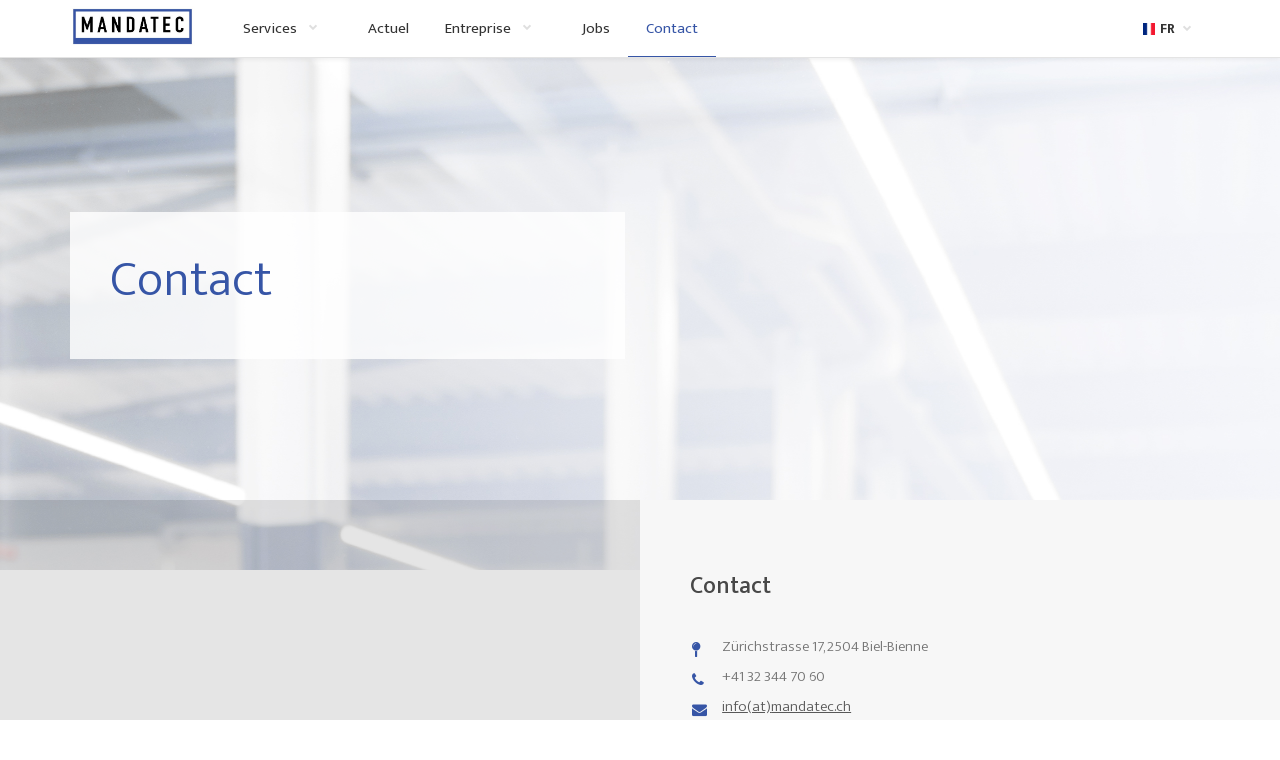

--- FILE ---
content_type: text/html; charset=utf-8
request_url: https://www.mandatec.ch/fr/contact
body_size: 5456
content:
<!DOCTYPE html>
<html lang="de-CH">
<head>

<meta charset="utf-8">
<!-- 
	This website is powered by TYPO3 - inspiring people to share!
	TYPO3 is a free open source Content Management Framework initially created by Kasper Skaarhoj and licensed under GNU/GPL.
	TYPO3 is copyright 1998-2026 of Kasper Skaarhoj. Extensions are copyright of their respective owners.
	Information and contribution at https://typo3.org/
-->



<title>Contact | Mandatec AG</title>
<meta name="generator" content="TYPO3 CMS" />
<meta name="description" content="Vous avez une question ou souhaitez obtenir un devis? Contactez-nous dès aujourd&#039;hui!" />
<meta name="viewport" content="width=device-width, initial-scale=1" />
<meta property="og:image" content="https://www.mandatec.ch/fileadmin/_processed_/9/0/csm_mandatec_kontakt_1920x1280_9cf4f40cbe.jpg" />
<meta property="og:image:url" content="https://www.mandatec.ch/fileadmin/_processed_/9/0/csm_mandatec_kontakt_1920x1280_9cf4f40cbe.jpg" />
<meta property="og:image:width" content="1920" />
<meta property="og:image:height" content="1005" />
<meta property="og:image:alt" content="[Translate to Français:] " />
<meta name="twitter:card" content="summary" />
<meta name="twitter:image" content="https://www.mandatec.ch/fileadmin/_processed_/9/0/csm_mandatec_kontakt_1920x1280_9cf4f40cbe.jpg" />
<meta name="twitter:image:alt" content="[Translate to Français:] " />


<link rel="stylesheet" href="/typo3temp/assets/compressed/a4b44895a2f6d6902e38d7f9813af42e-min.css?1654590234" media="all">
<link rel="stylesheet" href="/typo3temp/assets/compressed/merged-5f1c3c98ff2756b0c73e9c4ef8f0fddd-min.css?1740640721" media="all">






<!-- Google tag (gtag.js) -->
            <script async src="https://www.googletagmanager.com/gtag/js?id=G-QZ89BWN44Z"></script>
            <script>
                window.dataLayer = window.dataLayer || [];
                function gtag(){dataLayer.push(arguments);}
                gtag('js', new Date());

                gtag('config', 'G-QZ89BWN44Z');
            </script>            <link rel="apple-touch-icon" sizes="57x57" href="/typo3conf/ext/mad_project_base/Resources/Public/Icons/Favicons/apple-icon-57x57.png">
            <link rel="apple-touch-icon" sizes="60x60" href="/typo3conf/ext/mad_project_base/Resources/Public/Icons/Favicons/apple-icon-60x60.png">
            <link rel="apple-touch-icon" sizes="72x72" href="/typo3conf/ext/mad_project_base/Resources/Public/Icons/Favicons/apple-icon-72x72.png">
            <link rel="apple-touch-icon" sizes="76x76" href="/typo3conf/ext/mad_project_base/Resources/Public/Icons/Favicons/apple-icon-76x76.png">
            <link rel="apple-touch-icon" sizes="114x114" href="/typo3conf/ext/mad_project_base/Resources/Public/Icons/Favicons/apple-icon-114x114.png">
            <link rel="apple-touch-icon" sizes="120x120" href="/typo3conf/ext/mad_project_base/Resources/Public/Icons/Favicons/apple-icon-120x120.png">
            <link rel="apple-touch-icon" sizes="144x144" href="/typo3conf/ext/mad_project_base/Resources/Public/Icons/Favicons/apple-icon-144x144.png">
            <link rel="apple-touch-icon" sizes="152x152" href="/typo3conf/ext/mad_project_base/Resources/Public/Icons/Favicons/apple-icon-152x152.png">
            <link rel="apple-touch-icon" sizes="180x180" href="/typo3conf/ext/mad_project_base/Resources/Public/Icons/Favicons/apple-icon-180x180.png">
            <link rel="icon" type="image/png" sizes="192x192"  href="/typo3conf/ext/mad_project_base/Resources/Public/Icons/Favicons/android-icon-192x192.png">
            <link rel="icon" type="image/png" sizes="32x32" href="/typo3conf/ext/mad_project_base/Resources/Public/Icons/Favicons/favicon-32x32.png">
            <link rel="icon" type="image/png" sizes="96x96" href="/typo3conf/ext/mad_project_base/Resources/Public/Icons/Favicons/favicon-96x96.png">
            <link rel="icon" type="image/png" sizes="16x16" href="/typo3conf/ext/mad_project_base/Resources/Public/Icons/Favicons/favicon-16x16.png">
            <link rel="manifest" href="/typo3conf/ext/mad_project_base/Resources/Public/Icons/Favicons/manifest.json">
            <meta name="msapplication-TileColor" content="#ffffff">
            <meta name="msapplication-TileImage" content="/typo3conf/ext/mad_project_base/Resources/Public/Icons/Favicons/ms-icon-144x144.png">
            <meta name="theme-color" content="#ffffff">
<link rel="canonical" href="https://www.mandatec.ch/fr/contact"/>

<link rel="alternate" hreflang="de-CH" href="https://www.mandatec.ch/kontakt"/>
<link rel="alternate" hreflang="fr-CH" href="https://www.mandatec.ch/fr/contact"/>
<link rel="alternate" hreflang="en-US" href="https://www.mandatec.ch/en/contact"/>
<link rel="alternate" hreflang="x-default" href="https://www.mandatec.ch/kontakt"/>
</head>
<body id="page_2" class="page-layout-0">
            <!-- Event snippet for Page vue conversion page -->
            <script>
              gtag('event', 'conversion', {'send_to': 'AW-16476844675/6RI6CJL_k5cZEIPl4rA9'});
            </script>
<div id="page">
	<div id="preloader"></div>

    
    <header id="header" class="fixed-top scroll-change" data-menu-anima="fade-in">
        <div class="navbar navbar-default mega-menu-fullwidth navbar-fixed-top" role="navigation">
    <div class="navbar navbar-main">
        <div class="container">
            <div class="navbar-header">
                <button type="button" class="navbar-toggle">
                    <i class="fa fa-bars"></i>
                </button>

                <a class="navbar-brand" style="padding: 6px 15px;" href="/fr/">
                    <img src="/fileadmin/assets/logo/mandatec_logo.jpg" alt="MANDATEC AG, Biel/Bienne" height="41" width="125" class="logo-default" />
                    <img src="/fileadmin/assets/logo/mandatec_logo.jpg" alt="MANDATEC AG, Biel/Bienne" height="41" width="125" class="logo-retina" />
                </a>
            </div>

            <div class="collapse navbar-collapse">
                
                    <ul class="nav navbar-nav">
                        
                            <li class="dropdown">
    <a aria-expanded="false" class="dropdown-toggle" data-toggle="dropdown" href="/fr/services">
        Services
        <span class="caret"></span>
    </a>

    

        <ul class="dropdown-menu">
            
                <li>
    <a href="/fr/services/fraisage">
        Fraisage
    </a>
</li>

            
                <li>
    <a href="/fr/services/meulage-plat">
        Planage
    </a>
</li>

            
                <li>
    <a href="/fr/services/nettoyage-a-haute-pression">
        Nettoyage à haute pression
    </a>
</li>

            
                <li>
    <a href="/fr/services/laboratoire-dessai">
        Laboratoire d&#039;essai
    </a>
</li>

            
                <li>
    <a href="/fr/services/test-de-pression-et-etancheite">
        Test de pression et étanchéité
    </a>
</li>

            
                <li>
    <a href="/fr/services/marquage-au-laser">
        Marquage au laser
    </a>
</li>

            
                <li>
    <a href="/fr/services/assemblage">
        Assemblage
    </a>
</li>

            
                <li>
    <a href="/fr/services/assurance-qualite">
        Assurance qualité
    </a>
</li>

            
                <li>
    <a href="/fr/services/logistique">
        Logistique
    </a>
</li>

            
        </ul>

    
</li>

                        
                            <li class="">
    <a aria-expanded="false" class=""  href="/fr/actuel">
        Actuel
        
    </a>

    
</li>

                        
                            <li class="dropdown">
    <a aria-expanded="false" class="dropdown-toggle" data-toggle="dropdown" href="/fr/entreprise">
        Entreprise
        <span class="caret"></span>
    </a>

    

        <ul class="dropdown-menu">
            
                <li>
    <a href="/fr/entreprise/personne-de-contact">
        Personne de contact
    </a>
</li>

            
                <li>
    <a href="/fr/entreprise/histoire">
        Histoire
    </a>
</li>

            
                <li>
    <a href="/fr/entreprise/liste-des-machines">
        Liste des machines
    </a>
</li>

            
        </ul>

    
</li>

                        
                            <li class="">
    <a aria-expanded="false" class=""  href="/fr/jobs">
        Jobs
        
    </a>

    
</li>

                        
                            <li class=" active">
    <a aria-expanded="false" class=""  href="/fr/contact">
        Contact
        
    </a>

    
</li>

                        
                    </ul>
                

                <div class="nav navbar-nav navbar-right">
                    <div class="search-box-menu">
                        <form class="header-search-form" action="/fr/suche?tx_indexedsearch_pi2%5Baction%5D=search&amp;tx_indexedsearch_pi2%5Bcontroller%5D=Search&amp;cHash=84dda0c8dc7419d585d65d5c4d1fc4c4" method="post">
                            <div class="search-box scrolldown">
                                <input type="search" name="tx_indexedsearch_pi2[search][sword]" class="form-control" placeholder="Search for">
                            </div>
                            <button type="button" name="tx_indexedsearch_pi2[search][submit_button]" class="btn btn-default btn-search">
                                <span class="fa fa-search"></span>
                            </button>
                        </form>
                    </div>

                    
                        
                        
                            
                        
                            
                                
                            
                        
                            
                        

                        <ul class="nav navbar-nav lan-menu">
                            <li class="dropdown">
                                <a href="/fr/contact" class="dropdown-toggle" data-toggle="dropdown" role="button"><img src="/packages/mad_template_technical/Resources/Public/Images/flags/fr.png" alt="Français" height="12" />FR<span class="caret"></span></a>
                                
                                    <ul class="dropdown-menu">
                                        
                                            
                                                <li><a href="/kontakt"><img src="/packages/mad_template_technical/Resources/Public/Images/flags/de.png" alt="German" height="12" />DE</a></li>
                                            
                                        
                                            
                                        
                                            
                                                <li><a href="/en/contact"><img src="/packages/mad_template_technical/Resources/Public/Images/flags/en.png" alt="English" height="12" />EN</a></li>
                                            
                                        
                                    </ul>
                                
                            </li>
                        </ul>
                    
                </div>
            </div>
        </div>
    </div>
</div>

    </header>


	<!--TYPO3SEARCH_begin-->
    
    <main id="main">
        <div class="section-bg-image parallax-window box-middle-container" data-sub-height="70" data-natural-height="1080" data-natural-width="1920" data-parallax="scroll" data-image-src="/fileadmin/user_upload/images/kontakt/mandatec_kontakt_1920x1280.jpg">
        <div class="container content box-middle">
            <div class="row">
                <div class="col-md-6">
                    <hr class="space" />
                    <hr class="space" />
                    <div style="background-color: rgba(255,255,255,0.8); padding: 40px;">
						<h1 class="text-xl  text-light text-color anima">
						   Contact
						</h1>
						
						
					</div>
                    <hr class="space" />
                </div>
            </div>
        </div>
</div><div class="section-two-blocks">
        <div class="row">
            <div class="col-md-6">
				
				<iframe class="google-map" src="https://www.google.com/maps/embed?pb=!1m18!1m12!1m3!1d2712.807116511743!2d7.288782951845398!3d47.16163197905542!2m3!1f0!2f0!3f0!3m2!1i1024!2i768!4f13.1!3m3!1m2!1s0x478e1f1ecee8eacb%3A0xa869583273228abc!2sMandatec%20AG!5e0!3m2!1sde!2sch!4v1665487600275!5m2!1sde!2sch" width="800" height="600" style="border:0;" allowfullscreen="" loading="lazy" referrerpolicy="no-referrer-when-downgrade"></iframe>
            </div>
            <div class="col-md-6">
                <div class="content">
                    <div class="title-base text-left text-left-sm">
                        <hr />
                        <h2>Contact</h2>
                    </div>
                    
                    <ul class="fa-ul">
                        <li><i class="fa-li fa fa-map-pin"></i> Zürichstrasse 17, 2504 Biel-Bienne</li>
                        <li><i class="fa-li fa fa-phone"></i> +41 32 344 70 60</li>
                        <li><i class="fa-li fa fa-envelope"></i><a href="#" data-mailto-token="vjrucx3rwoxIvjwmjcnl7lq" data-mailto-vector="9">info<span>(at)</span>mandatec.ch</a></li>
                    </ul>
					
						<hr class="space s" />
						<p>
							Nous nous réjouissons de vous accueillir !
							<br><br>
							
    

            <div id="c292" class="frame frame-default frame-type-form_formframework frame-layout-0">
                
                
                    



                
                
                    

    



                
                

    
    

    

        <form enctype="multipart/form-data" method="post" id="kontakt-fr-292" action="/fr/contact?tx_form_formframework%5Baction%5D=perform&amp;tx_form_formframework%5Bcontroller%5D=FormFrontend&amp;cHash=24d67519e680df8e61ce8c42c7d0a482#kontakt-fr-292">
<div><input type="hidden" name="tx_form_formframework[kontakt-fr-292][__state]" value="TzozOToiVFlQTzNcQ01TXEZvcm1cRG9tYWluXFJ1bnRpbWVcRm9ybVN0YXRlIjoyOntzOjI1OiIAKgBsYXN0RGlzcGxheWVkUGFnZUluZGV4IjtpOjA7czoxMzoiACoAZm9ybVZhbHVlcyI7YTowOnt9fQ==6813eac653ce07b46b2279ab6d94f333e2c587f7" /><input type="hidden" name="tx_form_formframework[__trustedProperties]" value="{&quot;kontakt-fr-292&quot;:{&quot;text-1&quot;:1,&quot;text-2&quot;:1,&quot;Bm6hCWklE7zbSgrwKOcGoQ&quot;:1,&quot;email-1&quot;:1,&quot;textarea-1&quot;:1,&quot;__currentPage&quot;:1}}822ab8f1fa9e8417c95befe93fbeec497f397315" />
</div>

            

    
    
        

    

    <div class="form-group">
        
            <label class="control-label" for="kontakt-fr-292-text-1">Nom
<span class="required">*</span>

</label>
        
        <div class="input">
            
                
        <input required="required" class=" form-control" id="kontakt-fr-292-text-1" type="text" name="tx_form_formframework[kontakt-fr-292][text-1]" value="" />
    
                
            
            
        </div>
    </div>






    
        

    

    <div class="form-group">
        
            <label class="control-label" for="kontakt-fr-292-text-2">Prénom
<span class="required">*</span>

</label>
        
        <div class="input">
            
                
        <input required="required" class=" form-control" id="kontakt-fr-292-text-2" type="text" name="tx_form_formframework[kontakt-fr-292][text-2]" value="" />
    
                
            
            
        </div>
    </div>






    
        

        <input autocomplete="Bm6hCWklE7zbSgrwKOcGoQ" aria-hidden="true" id="kontakt-fr-292-Bm6hCWklE7zbSgrwKOcGoQ" style="position:absolute; margin:0 0 0 -999em;" tabindex="-1" type="text" name="tx_form_formframework[kontakt-fr-292][Bm6hCWklE7zbSgrwKOcGoQ]" />
    


    
        

    

    <div class="form-group">
        
            <label class="control-label" for="kontakt-fr-292-email-1">E-Mail
<span class="required">*</span>

</label>
        
        <div class="input">
            
                
        <input required="required" class=" form-control" id="kontakt-fr-292-email-1" type="email" name="tx_form_formframework[kontakt-fr-292][email-1]" value="" />
    
                
            
            
        </div>
    </div>






    
        

    

    <div class="form-group">
        
            <label class="control-label" for="kontakt-fr-292-textarea-1">Votre message
<span class="required">*</span>

</label>
        
        <div class="input">
            
                
        <textarea required="required" class="xxlarge form-control" id="kontakt-fr-292-textarea-1" name="tx_form_formframework[kontakt-fr-292][textarea-1]"></textarea>
    
                
            
            
        </div>
    </div>






    



            <div class="actions">
                
<nav class="form-navigation">
    <div class="btn-toolbar" role="toolbar">
        <div class="btn-group" role="group">
            
            
                    <span class="btn-group next submit">
                        <button class="btn btn-primary" type="submit" name="tx_form_formframework[kontakt-fr-292][__currentPage]" value="1">
                            Envoyer
                        </button>
                    </span>
                
        </div>
    </div>
</nav>


            </div>
        </form>



    





                
                    



                
                
                    



                
            </div>

        


						</p>
					
                </div>
            </div>
        </div>
    </div>
    </main>

	<!--TYPO3SEARCH_end-->

	<i class="scroll-top scroll-top-mobile fa fa-sort-asc"></i>
    
    <footer id="footer" class="footer-base">
        <div class="content">
    <div class="container">
        <div class="row">
            <div class="col-md-4 footer-left">
                <div class="row">
                    <div class="col-md-10">
                        <img src="/fileadmin/assets/logo/mandatec_logo.jpg" height="" width="180" />
                        <hr class="space m" />
                        
                            <p>Zürichstrasse 17, 2504 Biel-Bienne</p>
                        
                        <hr />
                        <div class="tag-row">
                            
                                <span><a style="font-family: inherit; color: inherit;" href="#" data-mailto-token="vjrucx3rwoxIvjwmjcnl7lq" data-mailto-vector="9">info<span>(at)</span>mandatec.ch</a></span>
                            
                            
                                <span><a style="font-family: inherit; color: inherit;" href="tel:+41 32 344 70 60">+41 32 344 70 60</a></span>
                            
                        </div>
                    </div>
                </div>
            </div>

            <div class="col-md-4 footer-center text-left">
                <div class="row">
                    
                        
                            <div class="col-md-6">
                                <span style="padding-left: 25px; font-weight: bold;">
                                    Nos services&nbsp;
                                </span>
                                

                                    <ul class="ul-squares">
                                        
                                            <li>
    <a href="/fr/services/fraisage">
        Fraisage
    </a>
</li>

                                        
                                            <li>
    <a href="/fr/services/meulage-plat">
        Planage
    </a>
</li>

                                        
                                            <li>
    <a href="/fr/services/nettoyage-a-haute-pression">
        Nettoyage à haute pression
    </a>
</li>

                                        
                                            <li>
    <a href="/fr/services/laboratoire-dessai">
        Laboratoire d&#039;essai
    </a>
</li>

                                        
                                            <li>
    <a href="/fr/services/test-de-pression-et-etancheite">
        Test de pression
    </a>
</li>

                                        
                                    </ul>

                                

                            </div>
                        
                            <div class="col-md-6">
                                <span style="padding-left: 25px; font-weight: bold;">
                                    &nbsp;
                                </span>
                                

                                    <ul class="ul-squares">
                                        
                                            <li>
    <a href="/fr/services/marquage-au-laser">
        Marquage au laser
    </a>
</li>

                                        
                                            <li>
    <a href="/fr/services/assemblage">
        Assemblage
    </a>
</li>

                                        
                                            <li>
    <a href="/fr/services/assurance-qualite">
        Assurance qualité
    </a>
</li>

                                        
                                            <li>
    <a href="/fr/services/logistique">
        Logistique
    </a>
</li>

                                        
                                    </ul>

                                

                            </div>
                        
                    
                </div>
            </div>

            <div class="col-md-4 footer-right text-center">
                
                    <p style="font-weight: bold;">Suivez-nous sur</p>
                
                <div class="btn-group social-group btn-group-icons">
                    
                    
                    
                    <a target="_blank" href="https://linkedin.com/company/mandatec" data-social="share-linkedin"><i class="fa fa-linkedin"></i></a>
                    <a target="_blank" href="https://www.youtube.com/@mandatec" data-social="share-youtube"><i class="fa fa-youtube"></i></a>
                    
                </div>
                <div class="iso-download">
                    <a target="_blank" rel="noopener" href="/fileadmin/user_upload/downloads/pdf/mandatec_sqs_zertifizierung_qualitaetsmanagementsystem_2025-2028.pdf"><img width="120" title="ISO 9001" alt="ISO 9001" src="/fileadmin/assets/logo/logo_mandatec_sqs_iso_9001.jpg"></a>
                </div>
            </div>
        </div>
    </div>

    <div class="row copy-row">
        <div class="col-md-12 copy-text">
            
                <span>&copy; 2026 MANDATEC AG</span>
            
        </div>
    </div>
</div>

    </footer>

</div>
<script src="/typo3temp/assets/compressed/merged-154769d32d65c9b085dea54b47cc532c.js?1739525147"></script>
<script src="/typo3temp/assets/compressed/merged-06253a977885b46f3eeb2c89009a0079.js?1740641177"></script>
<script async="async" src="/typo3temp/assets/js/c01c8eb1024cdb1dffde568b4b33e7bd.js?1657532898"></script>

<script type="text/javascript">
                _linkedin_partner_id = "3946714";
                window._linkedin_data_partner_ids = window._linkedin_data_partner_ids || [];
                window._linkedin_data_partner_ids.push(_linkedin_partner_id);
            </script>
            <script type="text/javascript">
                (function(l) {
                    if (!l){window.lintrk = function(a,b){window.lintrk.q.push([a,b])};
                    window.lintrk.q=[]}
                    var s = document.getElementsByTagName("script")[0];
                    var b = document.createElement("script");
                    b.type = "text/javascript";b.async = true;
                    b.src = "https://snap.licdn.com/li.lms-analytics/insight.min.js";
                    s.parentNode.insertBefore(b, s);})(window.lintrk);
            </script>
            <noscript>
                <img height="1" width="1" style="display:none;" alt="" src="https://px.ads.linkedin.com/collect/?pid=3946714&fmt=gif" />
            </noscript>
</body>
</html>

--- FILE ---
content_type: text/css; charset=utf-8
request_url: https://www.mandatec.ch/typo3temp/assets/compressed/a4b44895a2f6d6902e38d7f9813af42e-min.css?1654590234
body_size: -12
content:
.navbar-brand{padding:5px 15px}.navbar-default .navbar-nav>.active>a,.btn-default{background-image:none!important;box-shadow:none!important;-webkit-box-shadow:none!important}

--- FILE ---
content_type: text/css; charset=utf-8
request_url: https://www.mandatec.ch/typo3temp/assets/compressed/merged-5f1c3c98ff2756b0c73e9c4ef8f0fddd-min.css?1740640721
body_size: 89584
content:
@import url(https://fonts.googleapis.com/css?family=Mukta+Vaani:300,400,500,700|Sanchez|Open+Sans:800);.slick-slider{position:relative;display:block;box-sizing:border-box;-webkit-user-select:none;-moz-user-select:none;-ms-user-select:none;user-select:none;-webkit-touch-callout:none;-khtml-user-select:none;-ms-touch-action:pan-y;touch-action:pan-y;-webkit-tap-highlight-color:transparent}.slick-list{position:relative;display:block;overflow:hidden;margin:0;padding:0}.slick-list:focus{outline:none}.slick-list.dragging{cursor:pointer;cursor:hand}.slick-slider .slick-track,.slick-slider .slick-list{-webkit-transform:translate3d(0,0,0);-moz-transform:translate3d(0,0,0);-ms-transform:translate3d(0,0,0);-o-transform:translate3d(0,0,0);transform:translate3d(0,0,0)}.slick-track{position:relative;top:0;left:0;display:block}.slick-track:before,.slick-track:after{display:table;content:''}.slick-track:after{clear:both}.slick-loading .slick-track{visibility:hidden}.slick-slide{display:none;float:left;height:100%;min-height:1px}[dir='rtl'] .slick-slide{float:right}.slick-slide img{display:block}.slick-slide.slick-loading img{display:none}.slick-slide.dragging img{pointer-events:none}.slick-initialized .slick-slide{display:block}.slick-loading .slick-slide{visibility:hidden}.slick-vertical .slick-slide{display:block;height:auto;border:1px solid transparent}.slick-arrow.slick-hidden{display:none}html{font-family:sans-serif;-ms-text-size-adjust:100%;-webkit-text-size-adjust:100%}body{margin:0}article,aside,details,figcaption,figure,footer,header,hgroup,main,menu,nav,section,summary{display:block;position:relative}audio,canvas,progress,video{display:inline-block;vertical-align:baseline}audio:not([controls]){display:none;height:0}[hidden],template{display:none}a{background-color:transparent}a:active,a:hover{outline:0}abbr[title]{border-bottom:1px dotted}b,strong{font-weight:700}dfn{font-style:italic}h1{font-size:2em;margin:.67em 0}mark{background:#ff0;color:#000}.well{min-height:20px;padding:19px;margin-bottom:20px;background-color:#F5F5F5;border:1px solid #E3E3E3;border-radius:4px;-webkit-box-shadow:inset 0 1px 1px rgba(0,0,0,.05);box-shadow:inset 0 1px 1px rgba(0,0,0,.05)}small{font-size:80%}sub,sup{font-size:75%;line-height:0;position:relative;vertical-align:baseline}sup{top:-.5em}sub{bottom:-.25em}img{border:0}svg:not(:root){overflow:hidden}figure{margin:1em 40px}hr{-webkit-box-sizing:content-box;-moz-box-sizing:content-box;box-sizing:content-box;height:0}.bs-callout+.bs-callout{margin-top:-5px}.bs-callout{padding:20px;margin:20px 0;border:1px solid #DDD;border-left-width:5px;border-left-color:#3655a6;border-radius:3px}.alert{padding:15px;margin-bottom:20px;border:1px solid rgba(0,0,0,0);border-radius:4px}.alert-success{color:#3c763d;background-color:#dff0d8;border-color:#d6e9c6}.alert-warning{color:#8a6d3b;background-color:#fcf8e3;border-color:#faebcc}pre{overflow:auto}code,kbd,pre,samp{font-family:monospace,monospace;font-size:1em}button,input,optgroup,select,textarea{color:inherit;font:inherit;margin:0}button{overflow:visible}button,select{text-transform:none;outline:none}button,html input[type="button"],input[type="reset"],input[type="submit"]{-webkit-appearance:button;cursor:pointer}button[disabled],html input[disabled]{cursor:default}button::-moz-focus-inner,input::-moz-focus-inner{border:0;padding:0}input{line-height:normal}input[type="checkbox"],input[type="radio"]{-webkit-box-sizing:border-box;-moz-box-sizing:border-box;box-sizing:border-box;padding:0}input[type="number"]::-webkit-inner-spin-button,input[type="number"]::-webkit-outer-spin-button{height:auto}input[type="search"]{-webkit-appearance:textfield;-webkit-box-sizing:content-box;-moz-box-sizing:content-box;box-sizing:content-box}input[type="search"]::-webkit-search-cancel-button,input[type="search"]::-webkit-search-decoration{-webkit-appearance:none}fieldset{border:1px solid silver;margin:0 2px;padding:.35em .625em .75em}legend{border:0;padding:0}textarea{overflow:auto}optgroup{font-weight:700}table{border-collapse:collapse;border-spacing:0}td,th{padding:0}@media print{*,*:before,*:after{background:transparent!important;color:#000!important;-webkit-box-shadow:none!important;box-shadow:none!important;text-shadow:none!important}a,a:visited{text-decoration:underline}a[href]:after{content:" (" attr(href) ")"}abbr[title]:after{content:" (" attr(title) ")"}a[href^="#"]:after,a[href^="javascript:"]:after{content:""}pre,blockquote{border:1px solid #999;page-break-inside:avoid}thead{display:table-header-group}tr,img{page-break-inside:avoid}img{max-width:100%!important}p,h2,h3{orphans:3;widows:3}h2,h3{page-break-after:avoid}.navbar{display:none}.btn>.caret,.dropup>.btn>.caret{border-top-color:#000!important}.label{border:1px solid #000}.table{border-collapse:collapse!important}.table td,.table th{background-color:#fff!important}.table-bordered th,.table-bordered td{border:1px solid #ddd!important}}*{-webkit-box-sizing:border-box;-moz-box-sizing:border-box;box-sizing:border-box}*:before,*:after{-webkit-box-sizing:border-box;-moz-box-sizing:border-box;box-sizing:border-box}html{font-size:10px;-webkit-tap-highlight-color:rgba(0,0,0,0)}body{font-family:"Helvetica Neue",Helvetica,Arial,sans-serif;font-size:13px;line-height:1.42857143;color:#4C4C4C;background-color:#fff}input,button,select,textarea{font-family:inherit;font-size:inherit;line-height:inherit}a{color:#696969;text-decoration:none}figure{margin:0}img{vertical-align:middle}.img-responsive,.thumbnail>img,.thumbnail a>img,.carousel-inner>.item>img,.carousel-inner>.item>a>img{display:block;max-width:100%;height:auto}.img-rounded{border-radius:6px}.img-thumbnail{padding:4px;line-height:1.42857143;background-color:#fff;border:1px solid #ddd;border-radius:4px;-webkit-transition:all 0.2s ease-in-out;-o-transition:all 0.2s ease-in-out;transition:all 0.2s ease-in-out;display:inline-block;max-width:100%;height:auto}.img-circle{border-radius:50%}hr{margin-top:20px;margin-bottom:20px;border:0;border-top:1px solid #eee}.sr-only{position:absolute;width:1px;height:1px;margin:-1px;padding:0;overflow:hidden;clip:rect(0,0,0,0);border:0}.sr-only-focusable:active,.sr-only-focusable:focus{position:static;width:auto;height:auto;margin:0;overflow:visible;clip:auto}[role="button"]{cursor:pointer}h1,h2,h3,h4,h5,h6,.h1,.h2,.h3,.h4,.h5,.h6{font-family:inherit;font-weight:500;line-height:1.1;color:inherit}h1 small,h2 small,h3 small,h4 small,h5 small,h6 small,.h1 small,.h2 small,.h3 small,.h4 small,.h5 small,.h6 small,h1 .small,h2 .small,h3 .small,h4 .small,h5 .small,h6 .small,.h1 .small,.h2 .small,.h3 .small,.h4 .small,.h5 .small,.h6 .small{font-weight:400;line-height:1;color:#777}h1,.h1,h2,.h2,h3,.h3{margin:0 0 10px 0}h1 small,.h1 small,h2 small,.h2 small,h3 small,.h3 small,h1 .small,.h1 .small,h2 .small,.h2 .small,h3 .small,.h3 .small{font-size:65%}h4,.h4,h5,.h5,h6,.h6{margin-top:0;margin-bottom:10px}h4 small,.h4 small,h5 small,.h5 small,h6 small,.h6 small,h4 .small,.h4 .small,h5 .small,.h5 .small,h6 .small,.h6 .small{font-size:75%}h1,.h1{font-size:36px}h2,.h2{font-size:30px}h3,.h3{font-size:24px}h4,.h4{font-size:18px}h5,.h5{font-size:14px}h6,.h6{font-size:12px}p{margin:0 0 10px}.lead{margin-bottom:20px;font-size:16px;font-weight:300;line-height:1.4}@media (min-width:993px){.lead{font-size:21px}}small,.small{font-size:85%}mark,.mark{background-color:#fcf8e3;padding:.2em}.text-left{text-align:left!important}.text-right{text-align:right!important}.text-center{text-align:center!important}.text-justify{text-align:justify!important}.text-nowrap{white-space:nowrap!important}.text-lowercase{text-transform:lowercase!important}.text-uppercase{text-transform:uppercase!important}.text-capitalize{text-transform:capitalize!important}.text-muted{color:#777}.text-primary{color:#3655a6}a.text-primary:hover,a.text-primary:focus{color:#286090}.text-success{color:#3c763d}a.text-success:hover,a.text-success:focus{color:#2b542c}.text-info{color:#31708f}a.text-info:hover,a.text-info:focus{color:#245269}.text-warning{color:#8a6d3b}a.text-warning:hover,a.text-warning:focus{color:#66512c}.text-danger{color:#a94442}a.text-danger:hover,a.text-danger:focus{color:#843534}.bg-primary{color:#fff;background-color:#3655a6}a.bg-primary:hover,a.bg-primary:focus{background-color:#286090}.bg-success{background-color:#dff0d8}a.bg-success:hover,a.bg-success:focus{background-color:#c1e2b3}.bg-info{background-color:#d9edf7}a.bg-info:hover,a.bg-info:focus{background-color:#afd9ee}.bg-warning{background-color:#fcf8e3}a.bg-warning:hover,a.bg-warning:focus{background-color:#f7ecb5}.bg-danger{background-color:#f2dede}a.bg-danger:hover,a.bg-danger:focus{background-color:#e4b9b9}.page-header{padding-bottom:9px;margin:40px 0 20px;border-bottom:1px solid #eee}ul,ol{margin-top:0;margin-bottom:10px}ul ul,ol ul,ul ol,ol ol{margin-bottom:0}.list-unstyled{padding-left:0;list-style:none}.list-inline{padding-left:0;list-style:none;margin-left:-5px}.list-inline>li{display:inline-block;padding-left:5px;padding-right:5px}dl{margin-top:0;margin-bottom:20px}dt,dd{line-height:1.42857143}dt{font-weight:700}dd{margin-left:0}@media (min-width:993px){.dl-horizontal dt{float:left;width:160px;clear:left;text-align:right;overflow:hidden;text-overflow:ellipsis;white-space:nowrap}.dl-horizontal dd{margin-left:180px}}abbr[title],abbr[data-original-title]{cursor:help;border-bottom:1px dotted #777}.initialism{font-size:90%;text-transform:uppercase}blockquote{padding:10px 20px;margin:0 0 20px;font-size:17.5px;border-left:5px solid #eee}blockquote p:last-child,blockquote ul:last-child,blockquote ol:last-child{margin-bottom:0}blockquote footer,blockquote small,blockquote .small{display:block;font-size:80%;line-height:1.42857143;color:#777}blockquote footer:before,blockquote small:before,blockquote .small:before{content:'\2014 \00A0'}.blockquote-reverse,blockquote.pull-right{padding-right:15px;padding-left:0;border-right:5px solid #eee;border-left:0;text-align:right}.blockquote-reverse footer:before,blockquote.pull-right footer:before,.blockquote-reverse small:before,blockquote.pull-right small:before,.blockquote-reverse .small:before,blockquote.pull-right .small:before{content:''}.blockquote-reverse footer:after,blockquote.pull-right footer:after,.blockquote-reverse small:after,blockquote.pull-right small:after,.blockquote-reverse .small:after,blockquote.pull-right .small:after{content:'\00A0 \2014'}address{margin-bottom:20px;font-style:normal;line-height:1.42857143}code,kbd,pre,samp{font-family:Menlo,Monaco,Consolas,"Courier New",monospace}code{padding:2px 4px;font-size:90%;color:#c7254e;background-color:#f9f2f4;border-radius:4px}kbd{padding:2px 4px;font-size:90%;color:#fff;background-color:#333;border-radius:3px;-webkit-box-shadow:inset 0 -1px 0 rgba(0,0,0,.25);box-shadow:inset 0 -1px 0 rgba(0,0,0,.25)}kbd kbd{padding:0;font-size:100%;font-weight:700;-webkit-box-shadow:none;box-shadow:none}pre{display:block;padding:9.5px;margin:0 0 10px;font-size:13px;line-height:1.42857143;word-break:break-all;word-wrap:break-word;color:#333;background-color:#f5f5f5;border:1px solid #ccc;border-radius:4px}pre code{padding:0;font-size:inherit;color:inherit;white-space:pre-wrap;background-color:transparent;border-radius:0}.pre-scrollable{max-height:340px;overflow-y:scroll}.container{margin-right:auto;margin-left:auto;padding-left:15px;padding-right:15px}@media (min-width:993px){.container{width:750px}}@media (min-width:992px){.container{width:970px}}@media (min-width:1200px){.container{width:1170px}}.container-fluid{margin-right:auto;margin-left:auto;padding-left:15px;padding-right:15px}.row{margin-left:-15px;margin-right:-15px}.col-xs-1,.col-sm-1,.col-md-1,.col-lg-1,.col-xs-2,.col-sm-2,.col-md-2,.col-lg-2,.col-xs-3,.col-sm-3,.col-md-3,.col-lg-3,.col-xs-4,.col-sm-4,.col-md-4,.col-lg-4,.col-xs-5,.col-sm-5,.col-md-5,.col-lg-5,.col-xs-6,.col-sm-6,.col-md-6,.col-lg-6,.col-xs-7,.col-sm-7,.col-md-7,.col-lg-7,.col-xs-8,.col-sm-8,.col-md-8,.col-lg-8,.col-xs-9,.col-sm-9,.col-md-9,.col-lg-9,.col-xs-10,.col-sm-10,.col-md-10,.col-lg-10,.col-xs-11,.col-sm-11,.col-md-11,.col-lg-11,.col-xs-12,.col-sm-12,.col-md-12,.col-lg-12{position:relative;min-height:1px;padding:0 15px}.col-xs-1,.col-xs-2,.col-xs-3,.col-xs-4,.col-xs-5,.col-xs-6,.col-xs-7,.col-xs-8,.col-xs-9,.col-xs-10,.col-xs-11,.col-xs-12{float:left}.col-xs-12{width:100%}.col-xs-11{width:91.66666667%}.col-xs-10{width:83.33333333%}.col-xs-9{width:75%}.col-xs-8{width:66.66666667%}.col-xs-7{width:58.33333333%}.col-xs-6{width:50%}.col-xs-5{width:41.66666667%}.col-xs-4{width:33.33333333%}.col-xs-3{width:25%}.col-xs-2{width:16.66666667%}.col-xs-1{width:8.33333333%}.col-xs-pull-12{right:100%}.col-xs-pull-11{right:91.66666667%}.col-xs-pull-10{right:83.33333333%}.col-xs-pull-9{right:75%}.col-xs-pull-8{right:66.66666667%}.col-xs-pull-7{right:58.33333333%}.col-xs-pull-6{right:50%}.col-xs-pull-5{right:41.66666667%}.col-xs-pull-4{right:33.33333333%}.col-xs-pull-3{right:25%}.col-xs-pull-2{right:16.66666667%}.col-xs-pull-1{right:8.33333333%}.col-xs-pull-0{right:auto}.col-xs-push-12{left:100%}.col-xs-push-11{left:91.66666667%}.col-xs-push-10{left:83.33333333%}.col-xs-push-9{left:75%}.col-xs-push-8{left:66.66666667%}.col-xs-push-7{left:58.33333333%}.col-xs-push-6{left:50%}.col-xs-push-5{left:41.66666667%}.col-xs-push-4{left:33.33333333%}.col-xs-push-3{left:25%}.col-xs-push-2{left:16.66666667%}.col-xs-push-1{left:8.33333333%}.col-xs-push-0{left:auto}.col-xs-offset-12{margin-left:100%}.col-xs-offset-11{margin-left:91.66666667%}.col-xs-offset-10{margin-left:83.33333333%}.col-xs-offset-9{margin-left:75%}.col-xs-offset-8{margin-left:66.66666667%}.col-xs-offset-7{margin-left:58.33333333%}.col-xs-offset-6{margin-left:50%}.col-xs-offset-5{margin-left:41.66666667%}.col-xs-offset-4{margin-left:33.33333333%}.col-xs-offset-3{margin-left:25%}.col-xs-offset-2{margin-left:16.66666667%}.col-xs-offset-1{margin-left:8.33333333%}.col-xs-offset-0{margin-left:0%}@media (min-width:993px){.col-sm-1,.col-sm-2,.col-sm-3,.col-sm-4,.col-sm-5,.col-sm-6,.col-sm-7,.col-sm-8,.col-sm-9,.col-sm-10,.col-sm-11,.col-sm-12{float:left}.col-sm-12{width:100%}.col-sm-11{width:91.66666667%}.col-sm-10{width:83.33333333%}.col-sm-9{width:75%}.col-sm-8{width:66.66666667%}.col-sm-7{width:58.33333333%}.col-sm-6{width:50%}.col-sm-5{width:41.66666667%}.col-sm-4{width:33.33333333%}.col-sm-3{width:25%}.col-sm-2{width:16.66666667%}.col-sm-1{width:8.33333333%}.col-sm-pull-12{right:100%}.col-sm-pull-11{right:91.66666667%}.col-sm-pull-10{right:83.33333333%}.col-sm-pull-9{right:75%}.col-sm-pull-8{right:66.66666667%}.col-sm-pull-7{right:58.33333333%}.col-sm-pull-6{right:50%}.col-sm-pull-5{right:41.66666667%}.col-sm-pull-4{right:33.33333333%}.col-sm-pull-3{right:25%}.col-sm-pull-2{right:16.66666667%}.col-sm-pull-1{right:8.33333333%}.col-sm-pull-0{right:auto}.col-sm-push-12{left:100%}.col-sm-push-11{left:91.66666667%}.col-sm-push-10{left:83.33333333%}.col-sm-push-9{left:75%}.col-sm-push-8{left:66.66666667%}.col-sm-push-7{left:58.33333333%}.col-sm-push-6{left:50%}.col-sm-push-5{left:41.66666667%}.col-sm-push-4{left:33.33333333%}.col-sm-push-3{left:25%}.col-sm-push-2{left:16.66666667%}.col-sm-push-1{left:8.33333333%}.col-sm-push-0{left:auto}.col-sm-offset-12{margin-left:100%}.col-sm-offset-11{margin-left:91.66666667%}.col-sm-offset-10{margin-left:83.33333333%}.col-sm-offset-9{margin-left:75%}.col-sm-offset-8{margin-left:66.66666667%}.col-sm-offset-7{margin-left:58.33333333%}.col-sm-offset-6{margin-left:50%}.col-sm-offset-5{margin-left:41.66666667%}.col-sm-offset-4{margin-left:33.33333333%}.col-sm-offset-3{margin-left:25%}.col-sm-offset-2{margin-left:16.66666667%}.col-sm-offset-1{margin-left:8.33333333%}.col-sm-offset-0{margin-left:0%}}@media (min-width:992px){.col-md-1,.col-md-2,.col-md-3,.col-md-4,.col-md-5,.col-md-6,.col-md-7,.col-md-8,.col-md-9,.col-md-10,.col-md-11,.col-md-12{float:left}.col-md-12{width:100%}.col-md-11{width:91.66666667%}.col-md-10{width:83.33333333%}.col-md-9{width:75%}.col-md-8{width:66.66666667%}.col-md-7{width:58.33333333%}.col-md-6{width:50%}.col-md-5{width:41.66666667%}.col-md-4{width:33.33333333%}.col-md-3{width:25%}.col-md-2{width:16.66666667%}.col-md-1{width:8.33333333%}.col-md-pull-12{right:100%}.col-md-pull-11{right:91.66666667%}.col-md-pull-10{right:83.33333333%}.col-md-pull-9{right:75%}.col-md-pull-8{right:66.66666667%}.col-md-pull-7{right:58.33333333%}.col-md-pull-6{right:50%}.col-md-pull-5{right:41.66666667%}.col-md-pull-4{right:33.33333333%}.col-md-pull-3{right:25%}.col-md-pull-2{right:16.66666667%}.col-md-pull-1{right:8.33333333%}.col-md-pull-0{right:auto}.col-md-push-12{left:100%}.col-md-push-11{left:91.66666667%}.col-md-push-10{left:83.33333333%}.col-md-push-9{left:75%}.col-md-push-8{left:66.66666667%}.col-md-push-7{left:58.33333333%}.col-md-push-6{left:50%}.col-md-push-5{left:41.66666667%}.col-md-push-4{left:33.33333333%}.col-md-push-3{left:25%}.col-md-push-2{left:16.66666667%}.col-md-push-1{left:8.33333333%}.col-md-push-0{left:auto}.col-md-offset-12{margin-left:100%}.col-md-offset-11{margin-left:91.66666667%}.col-md-offset-10{margin-left:83.33333333%}.col-md-offset-9{margin-left:75%}.col-md-offset-8{margin-left:66.66666667%}.col-md-offset-7{margin-left:58.33333333%}.col-md-offset-6{margin-left:50%}.col-md-offset-5{margin-left:41.66666667%}.col-md-offset-4{margin-left:33.33333333%}.col-md-offset-3{margin-left:25%}.col-md-offset-2{margin-left:16.66666667%}.col-md-offset-1{margin-left:8.33333333%}.col-md-offset-0{margin-left:0%}}@media (min-width:1200px){.col-lg-1,.col-lg-2,.col-lg-3,.col-lg-4,.col-lg-5,.col-lg-6,.col-lg-7,.col-lg-8,.col-lg-9,.col-lg-10,.col-lg-11,.col-lg-12{float:left}.col-lg-12{width:100%}.col-lg-11{width:91.66666667%}.col-lg-10{width:83.33333333%}.col-lg-9{width:75%}.col-lg-8{width:66.66666667%}.col-lg-7{width:58.33333333%}.col-lg-6{width:50%}.col-lg-5{width:41.66666667%}.col-lg-4{width:33.33333333%}.col-lg-3{width:25%}.col-lg-2{width:16.66666667%}.col-lg-1{width:8.33333333%}.col-lg-pull-12{right:100%}.col-lg-pull-11{right:91.66666667%}.col-lg-pull-10{right:83.33333333%}.col-lg-pull-9{right:75%}.col-lg-pull-8{right:66.66666667%}.col-lg-pull-7{right:58.33333333%}.col-lg-pull-6{right:50%}.col-lg-pull-5{right:41.66666667%}.col-lg-pull-4{right:33.33333333%}.col-lg-pull-3{right:25%}.col-lg-pull-2{right:16.66666667%}.col-lg-pull-1{right:8.33333333%}.col-lg-pull-0{right:auto}.col-lg-push-12{left:100%}.col-lg-push-11{left:91.66666667%}.col-lg-push-10{left:83.33333333%}.col-lg-push-9{left:75%}.col-lg-push-8{left:66.66666667%}.col-lg-push-7{left:58.33333333%}.col-lg-push-6{left:50%}.col-lg-push-5{left:41.66666667%}.col-lg-push-4{left:33.33333333%}.col-lg-push-3{left:25%}.col-lg-push-2{left:16.66666667%}.col-lg-push-1{left:8.33333333%}.col-lg-push-0{left:auto}.col-lg-offset-12{margin-left:100%}.col-lg-offset-11{margin-left:91.66666667%}.col-lg-offset-10{margin-left:83.33333333%}.col-lg-offset-9{margin-left:75%}.col-lg-offset-8{margin-left:66.66666667%}.col-lg-offset-7{margin-left:58.33333333%}.col-lg-offset-6{margin-left:50%}.col-lg-offset-5{margin-left:41.66666667%}.col-lg-offset-4{margin-left:33.33333333%}.col-lg-offset-3{margin-left:25%}.col-lg-offset-2{margin-left:16.66666667%}.col-lg-offset-1{margin-left:8.33333333%}.col-lg-offset-0{margin-left:0%}}table{background-color:transparent}caption{padding-top:8px;padding-bottom:8px;color:#777;text-align:left}th{text-align:left}.table{width:100%;max-width:100%;margin-bottom:20px}.table>thead>tr>th,.table>tbody>tr>th,.table>tfoot>tr>th,.table>thead>tr>td,.table>tbody>tr>td,.table>tfoot>tr>td{padding:8px;line-height:1.42857143;vertical-align:top;border-top:1px solid #ddd}.table>thead>tr>th{vertical-align:bottom;border-bottom:2px solid #ddd}.table>caption+thead>tr:first-child>th,.table>colgroup+thead>tr:first-child>th,.table>thead:first-child>tr:first-child>th,.table>caption+thead>tr:first-child>td,.table>colgroup+thead>tr:first-child>td,.table>thead:first-child>tr:first-child>td{border-top:0}.table>tbody+tbody{border-top:2px solid #ddd}.table .table{background-color:#fff}.table-condensed>thead>tr>th,.table-condensed>tbody>tr>th,.table-condensed>tfoot>tr>th,.table-condensed>thead>tr>td,.table-condensed>tbody>tr>td,.table-condensed>tfoot>tr>td{padding:5px;vertical-align:middle}.table-bordered{border:1px solid #ddd}.table-bordered>thead>tr>th,.table-bordered>tbody>tr>th,.table-bordered>tfoot>tr>th,.table-bordered>thead>tr>td,.table-bordered>tbody>tr>td,.table-bordered>tfoot>tr>td{border:1px solid #ddd}.table-bordered>thead>tr>th,.table-bordered>thead>tr>td{border-bottom-width:2px}.table-striped>tbody>tr:nth-of-type(odd){background-color:#f9f9f9}.table-hover>tbody>tr:hover{background-color:#f5f5f5}table col[class*="col-"]{position:static;float:none;display:table-column}table td[class*="col-"],table th[class*="col-"]{position:static;float:none;display:table-cell}.table>thead>tr>td.active,.table>tbody>tr>td.active,.table>tfoot>tr>td.active,.table>thead>tr>th.active,.table>tbody>tr>th.active,.table>tfoot>tr>th.active,.table>thead>tr.active>td,.table>tbody>tr.active>td,.table>tfoot>tr.active>td,.table>thead>tr.active>th,.table>tbody>tr.active>th,.table>tfoot>tr.active>th{background-color:#f5f5f5}.table-hover>tbody>tr>td.active:hover,.table-hover>tbody>tr>th.active:hover,.table-hover>tbody>tr.active:hover>td,.table-hover>tbody>tr:hover>.active,.table-hover>tbody>tr.active:hover>th{background-color:#e8e8e8}.table>thead>tr>td.success,.table>tbody>tr>td.success,.table>tfoot>tr>td.success,.table>thead>tr>th.success,.table>tbody>tr>th.success,.table>tfoot>tr>th.success,.table>thead>tr.success>td,.table>tbody>tr.success>td,.table>tfoot>tr.success>td,.table>thead>tr.success>th,.table>tbody>tr.success>th,.table>tfoot>tr.success>th{background-color:#dff0d8}.table-hover>tbody>tr>td.success:hover,.table-hover>tbody>tr>th.success:hover,.table-hover>tbody>tr.success:hover>td,.table-hover>tbody>tr:hover>.success,.table-hover>tbody>tr.success:hover>th{background-color:#d0e9c6}.table>thead>tr>td.info,.table>tbody>tr>td.info,.table>tfoot>tr>td.info,.table>thead>tr>th.info,.table>tbody>tr>th.info,.table>tfoot>tr>th.info,.table>thead>tr.info>td,.table>tbody>tr.info>td,.table>tfoot>tr.info>td,.table>thead>tr.info>th,.table>tbody>tr.info>th,.table>tfoot>tr.info>th{background-color:#d9edf7}.table-hover>tbody>tr>td.info:hover,.table-hover>tbody>tr>th.info:hover,.table-hover>tbody>tr.info:hover>td,.table-hover>tbody>tr:hover>.info,.table-hover>tbody>tr.info:hover>th{background-color:#c4e3f3}.table>thead>tr>td.warning,.table>tbody>tr>td.warning,.table>tfoot>tr>td.warning,.table>thead>tr>th.warning,.table>tbody>tr>th.warning,.table>tfoot>tr>th.warning,.table>thead>tr.warning>td,.table>tbody>tr.warning>td,.table>tfoot>tr.warning>td,.table>thead>tr.warning>th,.table>tbody>tr.warning>th,.table>tfoot>tr.warning>th{background-color:#fcf8e3}.table-hover>tbody>tr>td.warning:hover,.table-hover>tbody>tr>th.warning:hover,.table-hover>tbody>tr.warning:hover>td,.table-hover>tbody>tr:hover>.warning,.table-hover>tbody>tr.warning:hover>th{background-color:#faf2cc}.table>thead>tr>td.danger,.table>tbody>tr>td.danger,.table>tfoot>tr>td.danger,.table>thead>tr>th.danger,.table>tbody>tr>th.danger,.table>tfoot>tr>th.danger,.table>thead>tr.danger>td,.table>tbody>tr.danger>td,.table>tfoot>tr.danger>td,.table>thead>tr.danger>th,.table>tbody>tr.danger>th,.table>tfoot>tr.danger>th{background-color:#f2dede}.table-hover>tbody>tr>td.danger:hover,.table-hover>tbody>tr>th.danger:hover,.table-hover>tbody>tr.danger:hover>td,.table-hover>tbody>tr:hover>.danger,.table-hover>tbody>tr.danger:hover>th{background-color:#ebcccc}.table-responsive{overflow-x:auto;min-height:.01%}@media screen and (max-width:992px){.table-responsive{width:100%;margin-bottom:15px;overflow-y:hidden;-ms-overflow-style:-ms-autohiding-scrollbar;border:1px solid #ddd}.table-responsive>.table{margin-bottom:0}.table-responsive>.table>thead>tr>th,.table-responsive>.table>tbody>tr>th,.table-responsive>.table>tfoot>tr>th,.table-responsive>.table>thead>tr>td,.table-responsive>.table>tbody>tr>td,.table-responsive>.table>tfoot>tr>td{white-space:nowrap}.table-responsive>.table-bordered{border:0}.table-responsive>.table-bordered>thead>tr>th:first-child,.table-responsive>.table-bordered>tbody>tr>th:first-child,.table-responsive>.table-bordered>tfoot>tr>th:first-child,.table-responsive>.table-bordered>thead>tr>td:first-child,.table-responsive>.table-bordered>tbody>tr>td:first-child,.table-responsive>.table-bordered>tfoot>tr>td:first-child{border-left:0}.table-responsive>.table-bordered>thead>tr>th:last-child,.table-responsive>.table-bordered>tbody>tr>th:last-child,.table-responsive>.table-bordered>tfoot>tr>th:last-child,.table-responsive>.table-bordered>thead>tr>td:last-child,.table-responsive>.table-bordered>tbody>tr>td:last-child,.table-responsive>.table-bordered>tfoot>tr>td:last-child{border-right:0}.table-responsive>.table-bordered>tbody>tr:last-child>th,.table-responsive>.table-bordered>tfoot>tr:last-child>th,.table-responsive>.table-bordered>tbody>tr:last-child>td,.table-responsive>.table-bordered>tfoot>tr:last-child>td{border-bottom:0}}fieldset{padding:0;margin:0;border:0;min-width:0}legend{display:block;width:100%;padding:0;margin-bottom:20px;font-size:21px;line-height:inherit;color:#333;border:0;border-bottom:1px solid #e5e5e5}label{display:inline-block;max-width:100%;margin-bottom:5px;font-weight:700}input[type="search"]{-webkit-box-sizing:border-box;-moz-box-sizing:border-box;box-sizing:border-box}input[type="radio"],input[type="checkbox"]{margin:4px 0 0;margin-top:1px \9;line-height:normal}input[type="file"]{display:block}input[type="range"]{display:block;width:100%}select[multiple],select[size]{height:auto}input[type="file"]:focus,input[type="radio"]:focus,input[type="checkbox"]:focus{outline:thin dotted;outline:5px auto -webkit-focus-ring-color;outline-offset:-2px}output{display:block;padding-top:7px;font-size:14px;line-height:1.42857143;color:#555}.form-control{display:block;width:100%;height:34px;padding:6px 12px;font-size:14px;line-height:1.42857143;color:#555;background-color:#FDFDFD;background-image:none;border:1px solid #9C9C9C;border-radius:2px;-webkit-transition:border-color ease-in-out .15s;-webkit-box-shadow:ease-in-out .15s;-o-transition:border-color ease-in-out .15s,box-shadow ease-in-out .15s;transition:border-color ease-in-out .15s,box-shadow ease-in-out .15s}.form-control:focus{border-color:#66afe9;outline:0;-webkit-box-shadow:inset 0 1px 1px rgba(0,0,0,.075),0 0 8px rgba(102,175,233,.6);box-shadow:inset 0 1px 1px rgba(0,0,0,.075),0 0 8px rgba(102,175,233,.6)}.form-control::-moz-placeholder{color:#999;opacity:1}.form-control:-ms-input-placeholder{color:#999}.form-control::-webkit-input-placeholder{color:#999}.form-control[disabled],.form-control[readonly],fieldset[disabled] .form-control{background-color:#FAFAFA;opacity:1}.form-control[disabled],fieldset[disabled] .form-control{cursor:default}textarea.form-control{height:auto}input[type="search"]{-webkit-appearance:none}@media screen and (-webkit-min-device-pixel-ratio:0){input[type="date"].form-control,input[type="time"].form-control,input[type="datetime-local"].form-control,input[type="month"].form-control{line-height:34px}input[type="date"].input-sm,input[type="time"].input-sm,input[type="datetime-local"].input-sm,input[type="month"].input-sm,.input-group-sm input[type="date"],.input-group-sm input[type="time"],.input-group-sm input[type="datetime-local"],.input-group-sm input[type="month"]{line-height:30px}input[type="date"].input-lg,input[type="time"].input-lg,input[type="datetime-local"].input-lg,input[type="month"].input-lg,.input-group-lg input[type="date"],.input-group-lg input[type="time"],.input-group-lg input[type="datetime-local"],.input-group-lg input[type="month"]{line-height:46px}}.form-group{margin-bottom:15px}.radio,.checkbox{position:relative;display:block;margin-top:10px;margin-bottom:10px}.radio label,.checkbox label{min-height:20px;padding-left:20px;margin-bottom:0;font-weight:400;cursor:pointer}.radio input[type="radio"],.radio-inline input[type="radio"],.checkbox input[type="checkbox"],.checkbox-inline input[type="checkbox"]{position:absolute;margin-left:-20px;margin-top:4px \9}.radio+.radio,.checkbox+.checkbox{margin-top:-5px}.radio-inline,.checkbox-inline{position:relative;display:inline-block;padding-left:20px;margin-bottom:0;vertical-align:middle;font-weight:400;cursor:pointer}.radio-inline+.radio-inline,.checkbox-inline+.checkbox-inline{margin-top:0;margin-left:10px}input[type="radio"][disabled],input[type="checkbox"][disabled],input[type="radio"].disabled,input[type="checkbox"].disabled,fieldset[disabled] input[type="radio"],fieldset[disabled] input[type="checkbox"]{cursor:default}.radio-inline.disabled,.checkbox-inline.disabled,fieldset[disabled] .radio-inline,fieldset[disabled] .checkbox-inline{cursor:default}.radio.disabled label,.checkbox.disabled label,fieldset[disabled] .radio label,fieldset[disabled] .checkbox label{cursor:default}.form-control-static{padding-top:7px;padding-bottom:7px;margin-bottom:0;min-height:34px}.form-control-static.input-lg,.form-control-static.input-sm{padding-left:0;padding-right:0}.input-sm{height:30px;padding:5px 10px;font-size:12px;line-height:1.5;border-radius:3px}select.input-sm{height:30px;line-height:30px}textarea.input-sm,select[multiple].input-sm{height:auto}.form-group-sm .form-control{height:30px;padding:5px 10px;font-size:12px;line-height:1.5;border-radius:3px}.form-group-sm select.form-control{height:30px;line-height:30px}.form-group-sm textarea.form-control,.form-group-sm select[multiple].form-control{height:auto}.form-group-sm .form-control-static{height:30px;min-height:32px;padding:6px 10px;font-size:12px;line-height:1.5}.input-lg{height:46px;padding:10px 16px;font-size:18px;line-height:1.3333333;border-radius:6px}select.input-lg{height:46px;line-height:46px}textarea.input-lg,select[multiple].input-lg{height:auto}.form-group-lg .form-control{height:46px;padding:10px 16px;font-size:18px;line-height:1.3333333;border-radius:6px}.form-group-lg select.form-control{height:46px;line-height:46px}.form-group-lg textarea.form-control,.form-group-lg select[multiple].form-control{height:auto}.form-group-lg .form-control-static{height:46px;min-height:38px;padding:11px 16px;font-size:18px;line-height:1.3333333}.has-feedback{position:relative}.has-feedback .form-control{padding-right:42.5px}.form-control-feedback{position:absolute;top:0;right:0;z-index:2;display:block;width:34px;height:34px;line-height:34px;text-align:center;pointer-events:none}.input-lg+.form-control-feedback,.input-group-lg+.form-control-feedback,.form-group-lg .form-control+.form-control-feedback{width:46px;height:46px;line-height:46px}.input-sm+.form-control-feedback,.input-group-sm+.form-control-feedback,.form-group-sm .form-control+.form-control-feedback{width:30px;height:30px;line-height:30px}.has-success .help-block,.has-success .control-label,.has-success .radio,.has-success .checkbox,.has-success .radio-inline,.has-success .checkbox-inline,.has-success.radio label,.has-success.checkbox label,.has-success.radio-inline label,.has-success.checkbox-inline label{color:#3c763d}.has-success .form-control{border-color:#3c763d;-webkit-box-shadow:inset 0 1px 1px rgba(0,0,0,.075);box-shadow:inset 0 1px 1px rgba(0,0,0,.075)}.has-success .form-control:focus{border-color:#2b542c;-webkit-box-shadow:inset 0 1px 1px rgba(0,0,0,.075),0 0 6px #67b168;box-shadow:inset 0 1px 1px rgba(0,0,0,.075),0 0 6px #67b168}.has-success .input-group-addon{color:#3c763d;border-color:#3c763d;background-color:#dff0d8}.has-success .form-control-feedback{color:#3c763d}.has-warning .help-block,.has-warning .control-label,.has-warning .radio,.has-warning .checkbox,.has-warning .radio-inline,.has-warning .checkbox-inline,.has-warning.radio label,.has-warning.checkbox label,.has-warning.radio-inline label,.has-warning.checkbox-inline label{color:#8a6d3b}.has-warning .form-control{border-color:#8a6d3b;-webkit-box-shadow:inset 0 1px 1px rgba(0,0,0,.075);box-shadow:inset 0 1px 1px rgba(0,0,0,.075)}.has-warning .form-control:focus{border-color:#66512c;-webkit-box-shadow:inset 0 1px 1px rgba(0,0,0,.075),0 0 6px #c0a16b;box-shadow:inset 0 1px 1px rgba(0,0,0,.075),0 0 6px #c0a16b}.has-warning .input-group-addon{color:#8a6d3b;border-color:#8a6d3b;background-color:#fcf8e3}.has-warning .form-control-feedback{color:#8a6d3b}.has-error .help-block,.has-error .control-label,.has-error .radio,.has-error .checkbox,.has-error .radio-inline,.has-error .checkbox-inline,.has-error.radio label,.has-error.checkbox label,.has-error.radio-inline label,.has-error.checkbox-inline label{color:#a94442}.has-error .form-control{border-color:#a94442;-webkit-box-shadow:inset 0 1px 1px rgba(0,0,0,.075);box-shadow:inset 0 1px 1px rgba(0,0,0,.075)}.has-error .form-control:focus{border-color:#843534;-webkit-box-shadow:inset 0 1px 1px rgba(0,0,0,.075),0 0 6px #ce8483;box-shadow:inset 0 1px 1px rgba(0,0,0,.075),0 0 6px #ce8483}.has-error .input-group-addon{color:#a94442;border-color:#a94442;background-color:#f2dede}.has-error .form-control-feedback{color:#a94442}.has-feedback label~.form-control-feedback{top:25px}.has-feedback label.sr-only~.form-control-feedback{top:0}.help-block{display:block;margin-top:5px;margin-bottom:10px;color:#737373}@media (min-width:993px){.form-inline .form-group{display:inline-block;margin-bottom:0;vertical-align:middle}.form-inline .form-control-static{display:inline-block}.form-inline .input-group{display:inline-table;vertical-align:middle}.form-inline .input-group .input-group-addon,.form-inline .input-group .input-group-btn,.form-inline .input-group .form-control{width:auto}.form-inline .input-group>.form-control{width:100%}.form-inline .control-label{margin-bottom:0;vertical-align:middle}.form-inline .radio,.form-inline .checkbox{display:inline-block;margin-top:0;margin-bottom:0;vertical-align:middle}.form-inline .radio label,.form-inline .checkbox label{padding-left:0}.form-inline .radio input[type="radio"],.form-inline .checkbox input[type="checkbox"]{position:relative;margin-left:0}.form-inline .has-feedback .form-control-feedback{top:0}}.form-horizontal .radio,.form-horizontal .checkbox,.form-horizontal .radio-inline,.form-horizontal .checkbox-inline{margin-top:0;margin-bottom:0;padding-top:7px}.form-horizontal .radio,.form-horizontal .checkbox{min-height:27px}.form-horizontal .form-group{margin-left:-15px;margin-right:-15px}@media (min-width:993px){.form-horizontal .control-label{text-align:right;margin-bottom:0;padding-top:7px}}.form-horizontal .has-feedback .form-control-feedback{right:15px}@media (min-width:993px){.form-horizontal .form-group-lg .control-label{padding-top:14.333333px;font-size:18px}}@media (min-width:993px){.form-horizontal .form-group-sm .control-label{padding-top:6px;font-size:12px}}.btn{display:inline-block;margin-bottom:0;font-weight:400;text-align:center;vertical-align:middle;-ms-touch-action:manipulation;touch-action:manipulation;cursor:pointer;background-image:none;border:1px solid transparent;padding:7px 12px 7px 12px;font-size:14px;line-height:1.42857143;border-radius:2px;-webkit-user-select:none;-moz-user-select:none;-ms-user-select:none;background:none;user-select:none}.btn:focus,.btn:active:focus,.btn.active:focus,.btn.focus,.btn:active.focus,.btn.active.focus{outline:none}.btn:hover,.btn.focus{color:#333;text-decoration:none}.btn.disabled,.btn[disabled],fieldset[disabled] .btn{cursor:default;opacity:.65;filter:alpha(opacity=65);-webkit-box-shadow:none;box-shadow:none}a.btn.disabled,fieldset[disabled] a.btn{pointer-events:none}.btn-default{background-color:#fff;color:#585858;border:1px solid #9C9C9C}.btn-default:hover,.circle-button:hover{color:#333;background-color:#e6e6e6;border-color:#adadad}.btn-default:active,.btn-default.active,.open>.dropdown-toggle.btn-default{color:#333;background-color:#e6e6e6;border-color:#adadad}.btn-default.disabled,.btn-default[disabled],fieldset[disabled] .btn-default,.btn-default.disabled:hover,.btn-default[disabled]:hover,fieldset[disabled] .btn-default:hover,.btn-default.disabled:focus,.btn-default[disabled]:focus,fieldset[disabled] .btn-default:focus,.btn-default.disabled.focus,.btn-default[disabled].focus,fieldset[disabled] .btn-default.focus,.btn-default.disabled:active,.btn-default[disabled]:active,fieldset[disabled] .btn-default:active,.btn-default.disabled.active,.btn-default[disabled].active,fieldset[disabled] .btn-default.active{background-color:#fff;border-color:#ccc}.btn-default .badge{color:#fff;background-color:#333}.btn.btn-primary{color:#fff;background-color:#3655a6;border-color:#3655a6}.btn-primary:focus,.btn-primary.focus{color:#fff;background-color:#286090;border-color:#122b40}.btn-primary:hover{color:#fff;background-color:#286090;border-color:#204d74}.btn-primary:active,.btn-primary.active,.open>.dropdown-toggle.btn-primary{color:#fff;background-color:#286090;border-color:#204d74}.btn-primary:active:hover,.btn-primary.active:hover,.open>.dropdown-toggle.btn-primary:hover,.btn-primary:active:focus,.btn-primary.active:focus,.open>.dropdown-toggle.btn-primary:focus,.btn-primary:active.focus,.btn-primary.active.focus,.open>.dropdown-toggle.btn-primary.focus{color:#fff;background-color:#204d74;border-color:#122b40}.btn-primary:active,.btn-primary.active,.open>.dropdown-toggle.btn-primary{background-image:none}.btn-primary.disabled,.btn-primary[disabled],fieldset[disabled] .btn-primary,.btn-primary.disabled:hover,.btn-primary[disabled]:hover,fieldset[disabled] .btn-primary:hover,.btn-primary.disabled:focus,.btn-primary[disabled]:focus,fieldset[disabled] .btn-primary:focus,.btn-primary.disabled.focus,.btn-primary[disabled].focus,fieldset[disabled] .btn-primary.focus,.btn-primary.disabled:active,.btn-primary[disabled]:active,fieldset[disabled] .btn-primary:active,.btn-primary.disabled.active,.btn-primary[disabled].active,fieldset[disabled] .btn-primary.active{background-color:#3655a6;border-color:#3655a6}.btn-primary .badge{color:#3655a6;background-color:#fff}.btn-success{color:#fff;background-color:#5cb85c;border-color:#4cae4c}.btn-success:focus,.btn-success.focus{color:#fff;background-color:#449d44;border-color:#255625}.btn-success:hover{color:#fff;background-color:#449d44;border-color:#398439}.btn-success:active,.btn-success.active,.open>.dropdown-toggle.btn-success{color:#fff;background-color:#449d44;border-color:#398439}.btn-success:active:hover,.btn-success.active:hover,.open>.dropdown-toggle.btn-success:hover,.btn-success:active:focus,.btn-success.active:focus,.open>.dropdown-toggle.btn-success:focus,.btn-success:active.focus,.btn-success.active.focus,.open>.dropdown-toggle.btn-success.focus{color:#fff;background-color:#398439;border-color:#255625}.btn-success:active,.btn-success.active,.open>.dropdown-toggle.btn-success{background-image:none}.btn-success.disabled,.btn-success[disabled],fieldset[disabled] .btn-success,.btn-success.disabled:hover,.btn-success[disabled]:hover,fieldset[disabled] .btn-success:hover,.btn-success.disabled:focus,.btn-success[disabled]:focus,fieldset[disabled] .btn-success:focus,.btn-success.disabled.focus,.btn-success[disabled].focus,fieldset[disabled] .btn-success.focus,.btn-success.disabled:active,.btn-success[disabled]:active,fieldset[disabled] .btn-success:active,.btn-success.disabled.active,.btn-success[disabled].active,fieldset[disabled] .btn-success.active{background-color:#5cb85c;border-color:#4cae4c}.btn-success .badge{color:#5cb85c;background-color:#fff}.btn-info{color:#fff;background-color:#5bc0de;border-color:#46b8da}.btn-info:focus,.btn-info.focus{color:#fff;background-color:#31b0d5;border-color:#1b6d85}.btn-info:hover{color:#fff;background-color:#31b0d5;border-color:#269abc}.btn-info:active,.btn-info.active,.open>.dropdown-toggle.btn-info{color:#fff;background-color:#31b0d5;border-color:#269abc}.btn-info:active:hover,.btn-info.active:hover,.open>.dropdown-toggle.btn-info:hover,.btn-info:active:focus,.btn-info.active:focus,.open>.dropdown-toggle.btn-info:focus,.btn-info:active.focus,.btn-info.active.focus,.open>.dropdown-toggle.btn-info.focus{color:#fff;background-color:#269abc;border-color:#1b6d85}.btn-info:active,.btn-info.active,.open>.dropdown-toggle.btn-info{background-image:none}.btn-info.disabled,.btn-info[disabled],fieldset[disabled] .btn-info,.btn-info.disabled:hover,.btn-info[disabled]:hover,fieldset[disabled] .btn-info:hover,.btn-info.disabled:focus,.btn-info[disabled]:focus,fieldset[disabled] .btn-info:focus,.btn-info.disabled.focus,.btn-info[disabled].focus,fieldset[disabled] .btn-info.focus,.btn-info.disabled:active,.btn-info[disabled]:active,fieldset[disabled] .btn-info:active,.btn-info.disabled.active,.btn-info[disabled].active,fieldset[disabled] .btn-info.active{background-color:#5bc0de;border-color:#46b8da}.btn-info .badge{color:#5bc0de;background-color:#fff}.btn-warning{color:#fff;background-color:#f0ad4e;border-color:#eea236}.btn-warning:focus,.btn-warning.focus{color:#fff;background-color:#ec971f;border-color:#985f0d}.btn-warning:hover{color:#fff;background-color:#ec971f;border-color:#d58512}.btn-warning:active,.btn-warning.active,.open>.dropdown-toggle.btn-warning{color:#fff;background-color:#ec971f;border-color:#d58512}.btn-warning:active:hover,.btn-warning.active:hover,.open>.dropdown-toggle.btn-warning:hover,.btn-warning:active:focus,.btn-warning.active:focus,.open>.dropdown-toggle.btn-warning:focus,.btn-warning:active.focus,.btn-warning.active.focus,.open>.dropdown-toggle.btn-warning.focus{color:#fff;background-color:#d58512;border-color:#985f0d}.btn-warning:active,.btn-warning.active,.open>.dropdown-toggle.btn-warning{background-image:none}.btn-warning.disabled,.btn-warning[disabled],fieldset[disabled] .btn-warning,.btn-warning.disabled:hover,.btn-warning[disabled]:hover,fieldset[disabled] .btn-warning:hover,.btn-warning.disabled:focus,.btn-warning[disabled]:focus,fieldset[disabled] .btn-warning:focus,.btn-warning.disabled.focus,.btn-warning[disabled].focus,fieldset[disabled] .btn-warning.focus,.btn-warning.disabled:active,.btn-warning[disabled]:active,fieldset[disabled] .btn-warning:active,.btn-warning.disabled.active,.btn-warning[disabled].active,fieldset[disabled] .btn-warning.active{background-color:#f0ad4e;border-color:#eea236}.btn-warning .badge{color:#f0ad4e;background-color:#fff}.btn-danger{color:#fff;background-color:#d9534f;border-color:#d43f3a}.btn-danger:focus,.btn-danger.focus{color:#fff;background-color:#c9302c;border-color:#761c19}.btn-danger:hover{color:#fff;background-color:#c9302c;border-color:#ac2925}.btn-danger:active,.btn-danger.active,.open>.dropdown-toggle.btn-danger{color:#fff;background-color:#c9302c;border-color:#ac2925}.btn-danger:active:hover,.btn-danger.active:hover,.open>.dropdown-toggle.btn-danger:hover,.btn-danger:active:focus,.btn-danger.active:focus,.open>.dropdown-toggle.btn-danger:focus,.btn-danger:active.focus,.btn-danger.active.focus,.open>.dropdown-toggle.btn-danger.focus{color:#fff;background-color:#ac2925;border-color:#761c19}.btn-danger:active,.btn-danger.active,.open>.dropdown-toggle.btn-danger{background-image:none}.btn-danger.disabled,.btn-danger[disabled],fieldset[disabled] .btn-danger,.btn-danger.disabled:hover,.btn-danger[disabled]:hover,fieldset[disabled] .btn-danger:hover,.btn-danger.disabled:focus,.btn-danger[disabled]:focus,fieldset[disabled] .btn-danger:focus,.btn-danger.disabled.focus,.btn-danger[disabled].focus,fieldset[disabled] .btn-danger.focus,.btn-danger.disabled:active,.btn-danger[disabled]:active,fieldset[disabled] .btn-danger:active,.btn-danger.disabled.active,.btn-danger[disabled].active,fieldset[disabled] .btn-danger.active{background-color:#d9534f;border-color:#d43f3a}.btn-danger .badge{color:#d9534f;background-color:#fff}.btn-link{color:#3655a6;font-weight:400;border-radius:0}.btn-link,.btn-link:active,.btn-link.active,.btn-link[disabled],fieldset[disabled] .btn-link{background-color:transparent;-webkit-box-shadow:none;box-shadow:none}.btn-link,.btn-link:hover,.btn-link:focus,.btn-link:active{border-color:transparent}.btn-link:hover,.btn-link:focus{color:#23527c;text-decoration:underline;background-color:transparent}.btn-link[disabled]:hover,fieldset[disabled] .btn-link:hover,.btn-link[disabled]:focus,fieldset[disabled] .btn-link:focus{color:#777;text-decoration:none}.btn-lg,.btn-group-lg>.btn{padding:10px 16px;font-size:18px;line-height:1.3333333;border-radius:2px}.btn-sm,.btn-group-sm>.btn{padding:5px 10px;font-size:12px;line-height:1.5;border-radius:2px}.btn-xs,.btn-group-xs>.btn{padding:1px 5px;font-size:11px;line-height:1.5;border-radius:3px}.btn-block{display:block;width:100%}.btn-block+.btn-block{margin-top:5px}input[type="submit"].btn-block,input[type="reset"].btn-block,input[type="button"].btn-block{width:100%}.fade{opacity:0;-webkit-transition:opacity 0.15s linear;-o-transition:opacity 0.15s linear;transition:opacity 0.15s linear}.fade.in{opacity:1}.collapse{display:none}.collapse.in{display:block}tr.collapse.in{display:table-row}tbody.collapse.in{display:table-row-group}.collapsing{position:relative;height:0;overflow:hidden;-webkit-transition-property:height,visibility;-o-transition-property:height,visibility;transition-property:height,visibility;-webkit-transition-duration:0.35s;-o-transition-duration:0.35s;transition-duration:0.35s;-webkit-transition-timing-function:ease;-o-transition-timing-function:ease;transition-timing-function:ease}.caret{display:inline-block;width:0;height:0;margin-left:3px;vertical-align:middle;border-top:4px dashed;border-top:4px solid \9;border-right:4px solid transparent;border-left:4px solid transparent}.dropup,.dropdown{position:relative}.dropdown-toggle:focus{outline:0}.dropdown-menu{position:absolute;top:100%;left:0;z-index:1000;display:none;float:left;min-width:160px;padding:0;margin:2px 0 0;list-style:none;text-align:left;background-color:#fff;border:1px solid rgb(226,226,226);border-radius:2px;-webkit-box-shadow:0 6px 12px rgba(0,0,0,.175);box-shadow:0 6px 12px rgba(0,0,0,.175);-webkit-background-clip:padding-box;background-clip:padding-box}.dropdown-menu.pull-right{right:0;left:auto}.dropdown-menu .divider{height:1px;margin:5px 0;overflow:hidden;background-color:#e5e5e5}.dropdown-menu>li>a{display:block;padding:5px 20px;clear:both;line-height:1.42857143;color:#525252;white-space:nowrap}header .dropdown-menu>li>a{font-weight:400}.dropdown-menu>li>a:hover,.dropdown-menu>li>a:focus{text-decoration:none;color:#262626;background-color:#fbfbfb;cursor:pointer}.dropdown-menu>.active>a,.dropdown-menu>.active>a:hover,.dropdown-menu>.active>a:focus{text-decoration:none;outline:0}.dropdown-menu>.disabled>a,.dropdown-menu>.disabled>a:hover,.dropdown-menu>.disabled>a:focus{color:#777}.dropdown-menu>.disabled>a:hover,.dropdown-menu>.disabled>a:focus{text-decoration:none;background-color:transparent;background-image:none;filter:progid:DXImageTransform.Microsoft.gradient(enabled=false);cursor:default}.open>.dropdown-menu{display:block}.open>a{outline:0}.dropdown-menu-right{left:auto;right:0}.dropdown-menu-left{left:0;right:auto}.dropdown-header{display:block;padding:3px 20px;font-size:12px;line-height:1.42857143;color:#777;white-space:nowrap}.dropdown-backdrop{position:fixed;left:0;right:0;bottom:0;top:0;z-index:990}.pull-right>.dropdown-menu{right:0;left:auto}.dropup .caret,.navbar-fixed-bottom .dropdown .caret{border-top:0;border-bottom:4px dashed;border-bottom:4px solid \9;content:""}.dropup .dropdown-menu,.navbar-fixed-bottom .dropdown .dropdown-menu{top:auto;bottom:100%;margin-bottom:2px}@media (min-width:993px){.navbar-right .dropdown-menu:not(.mega-menu){}.navbar-right .dropdown-menu-left{left:0;right:auto}}.btn-group,.btn-group-vertical{position:relative;display:inline-block;vertical-align:middle}.btn-group>.btn,.btn-group-vertical>.btn{position:relative;float:left}.btn-group>.btn:hover,.btn-group-vertical>.btn:hover,.btn-group>.btn:focus,.btn-group-vertical>.btn:focus,.btn-group>.btn:active,.btn-group-vertical>.btn:active,.btn-group>.btn.active,.btn-group-vertical>.btn.active{z-index:2}.btn-group .btn+.btn,.btn-group .btn+.btn-group,.btn-group .btn-group+.btn,.btn-group .btn-group+.btn-group{margin-left:-1px}.btn-toolbar{margin-left:-5px}.btn-toolbar .btn,.btn-toolbar .btn-group,.btn-toolbar .input-group{float:left}.btn-toolbar>.btn,.btn-toolbar>.btn-group,.btn-toolbar>.input-group{margin-left:5px}.btn-group>.btn:not(:first-child):not(:last-child):not(.dropdown-toggle){border-radius:0}.btn-group>.btn:first-child{margin-left:0}.btn-group>.btn:first-child:not(:last-child):not(.dropdown-toggle){border-bottom-right-radius:0;border-top-right-radius:0}.btn-group>.btn:last-child:not(:first-child),.btn-group>.dropdown-toggle:not(:first-child){border-bottom-left-radius:0;border-top-left-radius:0}.btn-group>.btn-group{float:left}.btn-group>.btn-group:not(:first-child):not(:last-child)>.btn{border-radius:0}.btn-group>.btn-group:first-child:not(:last-child)>.btn:last-child,.btn-group>.btn-group:first-child:not(:last-child)>.dropdown-toggle{border-bottom-right-radius:0;border-top-right-radius:0}.btn-group>.btn-group:last-child:not(:first-child)>.btn:first-child{border-bottom-left-radius:0;border-top-left-radius:0;margin:0}.btn-group .dropdown-toggle:active,.btn-group.open .dropdown-toggle{outline:0}.btn-group>.btn+.dropdown-toggle{padding-left:8px;padding-right:8px}.btn-group>.btn-lg+.dropdown-toggle{padding-left:12px;padding-right:12px}.btn-group.open .dropdown-toggle{-webkit-box-shadow:inset 0 3px 5px rgba(0,0,0,.125);box-shadow:inset 0 3px 5px rgba(0,0,0,.125)}.btn-group.open .dropdown-toggle.btn-link{-webkit-box-shadow:none;box-shadow:none}.btn .caret{margin-left:0}.btn-lg .caret{border-width:5px 5px 0;border-bottom-width:0}.dropup .btn-lg .caret{border-width:0 5px 5px}.btn-group-vertical>.btn,.btn-group-vertical>.btn-group,.btn-group-vertical>.btn-group>.btn{display:block;float:none;width:100%;max-width:100%}.btn-group-vertical>.btn-group>.btn{float:none}.btn-group-vertical>.btn+.btn,.btn-group-vertical>.btn+.btn-group,.btn-group-vertical>.btn-group+.btn,.btn-group-vertical>.btn-group+.btn-group{margin-top:-1px;margin-left:0}.btn-group-vertical>.btn:not(:first-child):not(:last-child){border-radius:0}.btn-group-vertical>.btn:first-child:not(:last-child){border-top-right-radius:4px;border-bottom-right-radius:0;border-bottom-left-radius:0}.btn-group-vertical>.btn:last-child:not(:first-child){border-bottom-left-radius:4px;border-top-right-radius:0;border-top-left-radius:0}.btn-group-vertical>.btn-group:not(:first-child):not(:last-child)>.btn{border-radius:0}.btn-group-vertical>.btn-group:first-child:not(:last-child)>.btn:last-child,.btn-group-vertical>.btn-group:first-child:not(:last-child)>.dropdown-toggle{border-bottom-right-radius:0;border-bottom-left-radius:0}.btn-group-vertical>.btn-group:last-child:not(:first-child)>.btn:first-child{border-top-right-radius:0;border-top-left-radius:0}.btn-group-justified{display:table;width:100%;table-layout:fixed;border-collapse:separate}.btn-group-justified>.btn,.btn-group-justified>.btn-group{float:none;display:table-cell;width:1%}.btn-group-justified>.btn-group .btn{width:100%}.btn-group-justified>.btn-group .dropdown-menu{left:auto}[data-toggle="buttons"]>.btn input[type="radio"],[data-toggle="buttons"]>.btn-group>.btn input[type="radio"],[data-toggle="buttons"]>.btn input[type="checkbox"],[data-toggle="buttons"]>.btn-group>.btn input[type="checkbox"]{position:absolute;clip:rect(0,0,0,0);pointer-events:none}.input-group{position:relative;display:table;border-collapse:separate}.input-group[class*="col-"]{float:none;padding-left:0;padding-right:0}.input-group .form-control{position:relative;z-index:2;float:left;width:100%;margin-bottom:0}.input-group-lg>.form-control,.input-group-lg>.input-group-addon,.input-group-lg>.input-group-btn>.btn{height:46px;padding:10px 16px;font-size:18px;line-height:1.3333333}select.input-group-lg>.form-control,select.input-group-lg>.input-group-addon,select.input-group-lg>.input-group-btn>.btn{height:46px;line-height:46px}textarea.input-group-lg>.form-control,textarea.input-group-lg>.input-group-addon,textarea.input-group-lg>.input-group-btn>.btn,select[multiple].input-group-lg>.form-control,select[multiple].input-group-lg>.input-group-addon,select[multiple].input-group-lg>.input-group-btn>.btn{height:auto}.input-group-sm>.form-control,.input-group-sm>.input-group-addon,.input-group-sm>.input-group-btn>.btn{height:30px;padding:5px 10px;font-size:12px;line-height:1.5;border-radius:3px}select.input-group-sm>.form-control,select.input-group-sm>.input-group-addon,select.input-group-sm>.input-group-btn>.btn{height:30px;line-height:30px}textarea.input-group-sm>.form-control,textarea.input-group-sm>.input-group-addon,textarea.input-group-sm>.input-group-btn>.btn,select[multiple].input-group-sm>.form-control,select[multiple].input-group-sm>.input-group-addon,select[multiple].input-group-sm>.input-group-btn>.btn{height:auto}.input-group-addon,.input-group-btn,.input-group .form-control{display:table-cell}.input-group-addon:not(:first-child):not(:last-child),.input-group-btn:not(:first-child):not(:last-child),.input-group .form-control:not(:first-child):not(:last-child){border-radius:0}.input-group-addon,.input-group-btn{width:1%;white-space:nowrap;vertical-align:middle}.input-group-addon{padding:6px 12px;font-size:14px;font-weight:400;line-height:1;color:#555;text-align:center;background-color:#FFF;border:1px solid #9C9C9C;border-radius:2px}.input-group-addon.input-sm{padding:5px 10px;font-size:12px;border-radius:3px}.input-group-addon.input-lg{padding:10px 16px;font-size:18px;border-radius:6px}.input-group-addon input[type="radio"],.input-group-addon input[type="checkbox"]{margin-top:0}.input-group .form-control:first-child,.input-group-addon:first-child,.input-group-btn:first-child>.btn,.input-group-btn:first-child>.btn-group>.btn,.input-group-btn:first-child>.dropdown-toggle,.input-group-btn:last-child>.btn:not(:last-child):not(.dropdown-toggle),.input-group-btn:last-child>.btn-group:not(:last-child)>.btn{border-bottom-right-radius:0;border-top-right-radius:0}.input-group-addon:first-child{border-right:0}.input-group .form-control:last-child,.input-group-addon:last-child,.input-group-btn:last-child>.btn,.input-group-btn:last-child>.btn-group>.btn,.input-group-btn:last-child>.dropdown-toggle,.input-group-btn:first-child>.btn:not(:first-child),.input-group-btn:first-child>.btn-group:not(:first-child)>.btn{border-bottom-left-radius:0;border-top-left-radius:0}.input-group-addon:last-child{border-left:0}.input-group-btn{position:relative;white-space:nowrap}.input-group-btn>.btn{position:relative}.input-group-btn>.btn+.btn{margin-left:-1px}.input-group-btn>.btn:hover,.input-group-btn>.btn:focus,.input-group-btn>.btn:active{z-index:2}.input-group-btn:first-child>.btn,.input-group-btn:first-child>.btn-group{margin-right:-1px}.input-group-btn:last-child>.btn,.input-group-btn:last-child>.btn-group{z-index:2;margin-left:-1px}.nav{margin-bottom:0;padding-left:0;list-style:none}.nav>li{position:relative;display:block}.nav>li>a{position:relative;display:block;padding:10px 15px}.nav>li>a:hover{text-decoration:none;background-color:#FDFDFD}.nav>li.disabled>a{color:#777}.nav>li.disabled>a:hover,.nav>li.disabled>a:focus{color:#777;text-decoration:none;background-color:transparent;cursor:default}.nav .nav-divider{height:1px;margin:9px 0;overflow:hidden;background-color:#e5e5e5}.nav>li>a>img{max-width:none}.nav-tabs{border-bottom:1px solid #ddd}.nav-tabs>li{float:left;margin-bottom:-1px}.nav-tabs>li>a{margin-right:2px;line-height:1.42857143;border:1px solid transparent;border-radius:2px 2px 0 0}.nav-tabs>li>a:hover{border-color:#FDFDFD;border-bottom:none}.nav-tabs>li>a i{margin:0 5px 0 0}.nav-tabs>li.active>a,.nav-tabs>li.active>a:hover{color:#555;background-color:#fff;border:1px solid #ddd;border-bottom-color:transparent;cursor:default;margin-right:0}.nav-tabs.nav-justified{width:100%;border-bottom:0}.nav-tabs.nav-justified>li{float:none!important}.nav-tabs.nav-justified>li>a{text-align:center;margin-bottom:5px}.nav-tabs.nav-justified>.dropdown .dropdown-menu{top:auto;left:auto}@media (min-width:993px){.nav-tabs.nav-justified>li{display:table-cell!important;width:1%}.nav-tabs.nav-justified>li>a{margin-bottom:0}}.nav-tabs.nav-justified>li>a{margin-right:-1px;border-radius:4px}.nav-tabs.nav-justified>.active>a,.nav-tabs.nav-justified>.active>a:hover,.nav-tabs.nav-justified>.active>a:focus{border:1px solid #ddd}@media (min-width:993px){.nav-tabs.nav-justified>li>a{border-bottom:1px solid #ddd;border-radius:2px 2px 0 0}.nav-tabs.nav-justified>.active>a,.nav-tabs.nav-justified>.active>a:hover,.nav-tabs.nav-justified>.active>a:focus{border-bottom-color:#fff}}.nav-pills>li{float:left}.nav-pills>li>a{border-radius:4px}.nav-pills>li+li{margin-left:2px}.nav-pills>li.active>a,.nav-pills>li.active>a:hover,.nav-pills>li.active>a:focus{color:#545454;background-color:#FFF;border:1px solid #777;font-weight:700}.nav-stacked>li{float:none}.nav-stacked>li+li{margin-top:2px;margin-left:0}.nav-justified{width:100%}.nav-justified>li{float:none}.nav-justified>li>a{text-align:center;margin-bottom:5px}.nav-justified>.dropdown .dropdown-menu{top:auto;left:auto}@media (min-width:993px){.nav-justified>li{display:table-cell;width:1%}.nav-justified>li>a{margin-bottom:0}}.nav-tabs-justified{border-bottom:0}.nav-tabs-justified>li>a{margin-right:0;border-radius:4px}.nav-tabs-justified>.active>a,.nav-tabs-justified>.active>a:hover,.nav-tabs-justified>.active>a:focus{border:1px solid #ddd}@media (min-width:993px){.nav-tabs-justified>li>a{border-bottom:1px solid #ddd;border-radius:2px 2px 0 0}.nav-tabs-justified>.active>a,.nav-tabs-justified>.active>a:hover,.nav-tabs-justified>.active>a:focus{border-bottom-color:#fff}}.tab-content>.tab-pane{display:none}.tab-content>.active{display:block}.nav-tabs .dropdown-menu{margin-top:-1px;border-top-right-radius:0;border-top-left-radius:0}.navbar{position:relative;min-height:50px}@media (min-width:993px){.navbar{border-radius:0}}@media (min-width:993px){.navbar-header{float:left}}.navbar-collapse{overflow-x:visible;padding-right:15px;padding-left:15px;border-top:1px solid transparent;-webkit-box-shadow:inset 0 1px 0 rgba(255,255,255,.1);box-shadow:inset 0 1px 0 rgba(255,255,255,.1);-webkit-overflow-scrolling:touch}.navbar-collapse.in{overflow-y:auto}@media (min-width:993px){.navbar-collapse{width:auto;border-top:0;-webkit-box-shadow:none;box-shadow:none}.navbar-collapse.collapse{display:block!important;height:auto!important;padding-bottom:0;overflow:visible!important}.navbar-collapse.in{overflow-y:visible}.navbar-collapse{padding-left:0;padding-right:0}}.navbar-fixed-top .navbar-collapse,.navbar-fixed-bottom .navbar-collapse{max-height:340px}@media (max-device-width:480px) and (orientation:landscape){.navbar-fixed-top .navbar-collapse,.navbar-fixed-bottom .navbar-collapse{max-height:200px}}.container>.navbar-header,.container-fluid>.navbar-header,.container>.navbar-collapse,.container-fluid>.navbar-collapse{margin-right:-15px;margin-left:-15px}@media (min-width:993px){.container>.navbar-header,.container-fluid>.navbar-header,.container>.navbar-collapse,.container-fluid>.navbar-collapse{margin-right:0;margin-left:0}}.navbar-static-top{z-index:1000;border-width:0 0 1px}@media (min-width:993px){.navbar-static-top{border-radius:0}}.navbar-fixed-top,.navbar-fixed-bottom{position:fixed!important;right:0;left:0;z-index:1030}@media (min-width:993px){.navbar-fixed-top,.navbar-fixed-bottom{border-radius:0}}.navbar-fixed-top{top:0;border-width:0 0 1px}.navbar-fixed-bottom{bottom:0;margin-bottom:0;border-width:1px 0 0}.navbar-brand{float:left;padding:15px 15px;font-size:18px;line-height:20px;height:50px}.navbar-brand:hover,.navbar-brand:focus{text-decoration:none}.navbar-brand>img{display:block}@media (min-width:993px){.navbar>.container .navbar-brand,.navbar>.container-fluid .navbar-brand{margin-left:-15px}}.navbar-toggle{position:relative;float:right;margin-right:15px;padding:9px 10px;margin-top:8px;margin-bottom:8px;background-color:transparent;background-image:none;border:1px solid transparent;border-radius:4px}.navbar-toggle:focus{outline:0}.navbar-toggle .icon-bar{display:block;width:22px;height:2px;border-radius:1px}.navbar-toggle .icon-bar+.icon-bar{margin-top:4px}@media (min-width:993px){.navbar-toggle{display:none}}.navbar-nav{margin:7.5px -15px}.navbar-nav>li>a{padding-top:10px;padding-bottom:10px;line-height:20px}@media (max-width:992px){.navbar-nav .open .dropdown-menu,.navbar-nav li:hover .dropdown-menu{position:static;float:none;width:auto;margin-top:0;background-color:transparent;border:none!important;-webkit-box-shadow:none;left:0;box-shadow:none}.navbar-nav .open .dropdown-menu>li>a{line-height:20px}.navbar-nav .open .dropdown-menu>li>a:hover,.navbar-nav .open .dropdown-menu>li>a:focus{background-image:none}}@media (min-width:993px){.navbar-nav{float:left;margin:0}.navbar-nav>li{float:left}.navbar-nav>li>a{padding-top:15px;padding-bottom:15px}}.navbar-form{margin-left:-15px;margin-right:-15px;padding:10px 15px;border-top:1px solid transparent;border-bottom:1px solid transparent;-webkit-box-shadow:inset 0 1px 0 rgba(255,255,255,.1),0 1px 0 rgba(255,255,255,.1);box-shadow:inset 0 1px 0 rgba(255,255,255,.1),0 1px 0 rgba(255,255,255,.1);margin-top:7px;margin-bottom:7px}@media (min-width:993px){.navbar-form .form-group{display:inline-block;margin-bottom:0;vertical-align:middle}.navbar-form .form-control{display:inline-block;width:auto;vertical-align:middle}.navbar-form .form-control-static{display:inline-block}.navbar-form .input-group{display:inline-table;vertical-align:middle}.navbar-form .input-group .input-group-addon,.navbar-form .input-group .input-group-btn,.navbar-form .input-group .form-control{width:auto}.navbar-form .input-group>.form-control{width:100%}.navbar-form .control-label{margin-bottom:0;vertical-align:middle}.navbar-form .radio,.navbar-form .checkbox{display:inline-block;margin-top:0;margin-bottom:0;vertical-align:middle}.navbar-form .radio label,.navbar-form .checkbox label{padding-left:0}.navbar-form .radio input[type="radio"],.navbar-form .checkbox input[type="checkbox"]{position:relative;margin-left:0}.navbar-form .has-feedback .form-control-feedback{top:0}}@media (max-width:992px){.navbar-form .form-group{margin-bottom:5px}.navbar-form .form-group:last-child{margin-bottom:0}}@media (min-width:993px){.navbar-form{width:auto;border:0;margin-left:0;margin-right:0;padding-top:0;padding-bottom:0;-webkit-box-shadow:none;box-shadow:none}}.navbar-nav>li>.dropdown-menu{margin-top:0;border-top-right-radius:0;border-top-left-radius:0}.navbar-fixed-bottom .navbar-nav>li>.dropdown-menu{margin-bottom:0;border-top-right-radius:4px;border-top-left-radius:4px;border-bottom-right-radius:0;border-bottom-left-radius:0}.navbar-btn{margin-top:8px;margin-bottom:8px}.navbar-btn.btn-sm{margin-top:10px;margin-bottom:10px}.navbar-btn.btn-xs{margin-top:14px;margin-bottom:14px}.navbar-text{margin-top:15px;margin-bottom:15px}@media (min-width:993px){.navbar-text{float:left;margin-left:15px;margin-right:15px}}@media (min-width:993px){.navbar-left{float:left!important}.navbar-right{float:right!important;margin-right:-15px}.navbar-right~.navbar-right{margin-right:0}}.navbar-default{background-color:#FFF;border-color:#e7e7e7}.navbar-default .navbar-brand{color:#777}.navbar-default .navbar-brand:hover,.navbar-default .navbar-brand:focus{color:#5e5e5e;background-color:transparent}.navbar-default .navbar-text{color:#777}.navbar-default .navbar-nav>li>a{color:#777}.navbar-default .navbar-nav>li>a:hover{color:#333;background-color:rgb(253,253,253)}.navbar-default .navbar-nav>.active>a,.navbar-default .navbar-nav>.active>a:hover{color:#555;background-color:#fbfbfb}.navbar-default .navbar-nav>.disabled>a,.navbar-default .navbar-nav>.disabled>a:hover,.navbar-default .navbar-nav>.disabled>a:focus{color:#ccc;background-color:transparent}.navbar-default .navbar-toggle{border-color:#ddd}.navbar-default .navbar-toggle:hover,.navbar-default .navbar-toggle:focus{background-color:#ddd}.navbar-default .navbar-toggle .icon-bar{background-color:#888}.navbar-default .navbar-collapse,.navbar-default .navbar-form{border-color:#e7e7e7}.navbar-default .navbar-nav>.open>a,.navbar-default .navbar-nav>.open>a:hover{background-color:#FDFDFD;color:#555}@media (max-width:992px){.navbar-default .navbar-nav .open .dropdown-menu>li>a{color:#585858}.navbar-default .navbar-nav .open .dropdown-menu>li>a:hover,.navbar-default .navbar-nav .open .dropdown-menu>li>a:focus{color:#333;background-color:transparent}.navbar-default .navbar-nav .open .dropdown-menu>.active>a,.navbar-default .navbar-nav .open .dropdown-menu>.active>a:hover,.navbar-default .navbar-nav .open .dropdown-menu>.active>a:focus{color:#555;background-color:#e7e7e7}.navbar-default .navbar-nav .open .dropdown-menu>.disabled>a,.navbar-default .navbar-nav .open .dropdown-menu>.disabled>a:hover,.navbar-default .navbar-nav .open .dropdown-menu>.disabled>a:focus{color:#ccc;background-color:transparent}}.navbar-default .navbar-link{color:#777}.navbar-default .navbar-link:hover{color:#333}.navbar-default .btn-link{color:#777}.navbar-default .btn-link:hover,.navbar-default .btn-link:focus{color:#333}.navbar-default .btn-link[disabled]:hover,fieldset[disabled] .navbar-default .btn-link:hover,.navbar-default .btn-link[disabled]:focus,fieldset[disabled] .navbar-default .btn-link:focus{color:#ccc}.navbar-inverse{background-color:#222;border-color:#080808}.navbar-inverse .navbar-brand{color:#9d9d9d}.navbar-inverse .navbar-brand:hover,.navbar-inverse .navbar-brand:focus{color:#fff;background-color:transparent}.navbar-inverse .navbar-text{color:#9d9d9d}.navbar-inverse .navbar-nav>li>a{color:#9d9d9d}.navbar-inverse .navbar-nav>li>a:hover,.navbar-inverse .navbar-nav>li>a:focus{color:#fff;background-color:transparent}.navbar-inverse .navbar-nav>.active>a,.navbar-inverse .navbar-nav>.active>a:hover,.navbar-inverse .navbar-nav>.active>a:focus{color:#fff;background-color:#080808}.navbar-inverse .navbar-nav>.disabled>a,.navbar-inverse .navbar-nav>.disabled>a:hover,.navbar-inverse .navbar-nav>.disabled>a:focus{color:#444;background-color:transparent}.navbar-inverse .navbar-toggle{border-color:#333}.navbar-inverse .navbar-toggle:hover,.navbar-inverse .navbar-toggle:focus{background-color:#333}.navbar-inverse .navbar-toggle .icon-bar{background-color:#fff}.navbar-inverse .navbar-collapse,.navbar-inverse .navbar-form{border-color:#101010}.navbar-inverse .navbar-nav>.open>a,.navbar-inverse .navbar-nav>.open>a:hover,.navbar-inverse .navbar-nav>.open>a:focus{background-color:#080808;color:#fff}@media (max-width:992px){.navbar-inverse .navbar-nav .open .dropdown-menu>.dropdown-header{border-color:#080808}.navbar-inverse .navbar-nav .open .dropdown-menu .divider{background-color:#080808}.navbar-inverse .navbar-nav .open .dropdown-menu>li>a{color:#9d9d9d}.navbar-inverse .navbar-nav .open .dropdown-menu>li>a:hover,.navbar-inverse .navbar-nav .open .dropdown-menu>li>a:focus{color:#fff;background-color:transparent}.navbar-inverse .navbar-nav .open .dropdown-menu>.active>a,.navbar-inverse .navbar-nav .open .dropdown-menu>.active>a:hover,.navbar-inverse .navbar-nav .open .dropdown-menu>.active>a:focus{color:#fff;background-color:#080808}.navbar-inverse .navbar-nav .open .dropdown-menu>.disabled>a,.navbar-inverse .navbar-nav .open .dropdown-menu>.disabled>a:hover,.navbar-inverse .navbar-nav .open .dropdown-menu>.disabled>a:focus{color:#444;background-color:transparent}}.navbar-inverse .navbar-link{color:#9d9d9d}.navbar-inverse .navbar-link:hover{color:#fff}.navbar-inverse .btn-link{color:#9d9d9d}.navbar-inverse .btn-link:hover,.navbar-inverse .btn-link:focus{color:#fff}.navbar-inverse .btn-link[disabled]:hover,fieldset[disabled] .navbar-inverse .btn-link:hover,.navbar-inverse .btn-link[disabled]:focus,fieldset[disabled] .navbar-inverse .btn-link:focus{color:#444}.breadcrumb{padding:8px 15px;margin-bottom:20px;list-style:none;background-color:#f5f5f5;border-radius:4px}.breadcrumb>li{display:inline-block}.breadcrumb>li+li:before{content:"/\00a0";padding:0 5px;color:#ccc}.breadcrumb>.active{color:#777;opacity:.7}.pagination{display:inline-block;padding-left:0;margin:20px 0 0 0;border-radius:2px}.pagination>li{display:inline}.pagination>li>a,.pagination>li>span{position:relative;float:left;padding:6px 12px;line-height:1.42857143;text-decoration:none;background-color:#fff;border:1px solid #ddd;margin-left:-1px;color:#565656}.pagination>li:first-child>a,.pagination>li:first-child>span{margin-left:0;border-bottom-left-radius:2px;border-top-left-radius:2px}.pagination>li:last-child>a,.pagination>li:last-child>span{border-bottom-right-radius:2px;border-top-right-radius:2px}.pagination>li>a:hover,.pagination>li>span:hover,.pagination>li>a:focus,.pagination>li>span:focus{z-index:3;color:#23527c;background-color:#eee;border-color:#ddd}.pagination>.active>a,.pagination>.active>span,.pagination>.active>a:hover,.pagination>.active>span:hover,.pagination>.active>a:focus,.pagination>.active>span:focus{z-index:2;color:#fff;background-color:#5A5A5A;border-color:#6B6B6B;cursor:default}.pagination>.disabled>span,.pagination>.disabled>span:hover,.pagination>.disabled>span:focus,.pagination>.disabled>a,.pagination>.disabled>a:hover{color:#777;background-color:#fff;border-color:#ddd;cursor:default}.pagination-lg>li>a,.pagination-lg>li>span{padding:10px 16px;font-size:18px;line-height:1.3333333}.pagination-lg>li:first-child>a,.pagination-lg>li:first-child>span{border-bottom-left-radius:6px;border-top-left-radius:6px}.pagination-lg>li:last-child>a,.pagination-lg>li:last-child>span{border-bottom-right-radius:6px;border-top-right-radius:6px}.pagination-sm>li>a,.pagination-sm>li>span{padding:5px 10px;font-size:12px;line-height:1.5}.pagination-sm>li:first-child>a,.pagination-sm>li:first-child>span{border-bottom-left-radius:2px;border-top-left-radius:2px}.pagination-sm>li:last-child>a,.pagination-sm>li:last-child>span{border-bottom-right-radius:2px;border-top-right-radius:2px}.pager{padding-left:0;margin:20px 0;list-style:none;text-align:center}.pager li{display:inline}.pager li>a,.pager li>span{display:inline-block;padding:5px 14px;background-color:#fff;border:1px solid #ddd;border-radius:15px}.pager li>a:hover,.pager li>a:focus{text-decoration:none;background-color:#eee}.pager .next>a,.pager .next>span{float:right}.pager .previous>a,.pager .previous>span{float:left}.pager .disabled>a,.pager .disabled>a:hover,.pager .disabled>a:focus,.pager .disabled>span{color:#777;background-color:#fff;cursor:default}.label{display:inline;padding:.2em .6em .3em;font-size:75%;font-weight:700;line-height:1;color:#fff;text-align:center;white-space:nowrap;vertical-align:baseline;border-radius:.25em}a.label:hover,a.label:focus{color:#fff;text-decoration:none;cursor:pointer}.label:empty{display:none}.btn .label{position:relative;top:-1px}.label-default{background-color:#777}.label-default[href]:hover,.label-default[href]:focus{background-color:#5e5e5e}.label-primary{background-color:#3655a6}.label-primary[href]:hover,.label-primary[href]:focus{background-color:#286090}.label-success{background-color:#5cb85c}.label-success[href]:hover,.label-success[href]:focus{background-color:#449d44}.label-info{background-color:#5bc0de}.label-info[href]:hover,.label-info[href]:focus{background-color:#31b0d5}.label-warning{background-color:#f0ad4e}.label-warning[href]:hover,.label-warning[href]:focus{background-color:#ec971f}.label-danger{background-color:#d9534f}.label-danger[href]:hover,.label-danger[href]:focus{background-color:#c9302c}.badge{display:inline-block;min-width:10px;padding:3px 7px;font-size:12px;font-weight:700;color:#fff;line-height:1;vertical-align:middle;white-space:nowrap;text-align:center;background-color:#777;border-radius:10px}.badge:empty{display:none}.btn .badge{position:relative;top:-1px}.btn-xs .badge,.btn-group-xs>.btn .badge{top:0;padding:1px 5px}a.badge:hover,a.badge:focus{color:#fff;text-decoration:none;cursor:pointer}.list-group-item.active>.badge,.nav-pills>.active>a>.badge{color:#3655a6;background-color:#fff}.list-group-item>.badge{float:right}.list-group-item>.badge+.badge{margin-right:5px}.nav-pills>li>a>.badge{margin-left:3px}.thumbnail{display:block;padding:4px;line-height:1.42857143;background-color:rgba(255,255,255,0);border:1px solid #ddd;border-radius:2px;-webkit-transition:border 0.2s ease-in-out;-o-transition:border 0.2s ease-in-out;transition:border 0.2s ease-in-out;max-width:100%}.thumbnail>img,.thumbnail a>img{margin-left:auto;margin-right:auto}a.thumbnail:hover,a.thumbnail:focus,a.thumbnail.active{border-color:#C1C1C1}.thumbnail .caption{padding:9px;color:#333}@-webkit-keyframes progress-bar-stripes{from{background-position:40px 0}to{background-position:0 0}}@-o-keyframes progress-bar-stripes{from{background-position:40px 0}to{background-position:0 0}}@keyframes progress-bar-stripes{from{background-position:40px 0}to{background-position:0 0}}.progress{overflow:hidden;height:20px;background-color:#f5f5f5;border-radius:2px;margin:5px 0}.progress-label{margin:5px 0}.progress-bar{float:left;width:0%;height:100%;width:60%;font-size:11px;letter-spacing:.5px;line-height:20px;color:#fff;text-align:center;background-color:#565656;-webkit-box-shadow:inset 0 -1px 0 rgba(0,0,0,.15);box-shadow:inset 0 -1px 0 rgba(0,0,0,.15);-webkit-transition:width 0.6s ease;-o-transition:width 0.6s ease;transition:width 0.6s ease}.progress-striped .progress-bar,.progress-bar-striped{background-image:-webkit-linear-gradient(45deg,rgba(255,255,255,.15) 25%,transparent 25%,transparent 50%,rgba(255,255,255,.15) 50%,rgba(255,255,255,.15) 75%,transparent 75%,transparent);background-image:-o-linear-gradient(45deg,rgba(255,255,255,.15) 25%,transparent 25%,transparent 50%,rgba(255,255,255,.15) 50%,rgba(255,255,255,.15) 75%,transparent 75%,transparent);background-image:linear-gradient(45deg,rgba(255,255,255,.15) 25%,transparent 25%,transparent 50%,rgba(255,255,255,.15) 50%,rgba(255,255,255,.15) 75%,transparent 75%,transparent);-webkit-background-size:40px 40px;background-size:40px 40px}.progress.active .progress-bar,.progress-bar.active{-webkit-animation:progress-bar-stripes 2s linear infinite;-o-animation:progress-bar-stripes 2s linear infinite;animation:progress-bar-stripes 2s linear infinite}.progress-bar-success{background-color:#5cb85c}.progress-striped .progress-bar-success{background-image:-webkit-linear-gradient(45deg,rgba(255,255,255,.15) 25%,transparent 25%,transparent 50%,rgba(255,255,255,.15) 50%,rgba(255,255,255,.15) 75%,transparent 75%,transparent);background-image:-o-linear-gradient(45deg,rgba(255,255,255,.15) 25%,transparent 25%,transparent 50%,rgba(255,255,255,.15) 50%,rgba(255,255,255,.15) 75%,transparent 75%,transparent);background-image:linear-gradient(45deg,rgba(255,255,255,.15) 25%,transparent 25%,transparent 50%,rgba(255,255,255,.15) 50%,rgba(255,255,255,.15) 75%,transparent 75%,transparent)}.progress-bar-info{background-color:#5bc0de}.progress-striped .progress-bar-info{background-image:-webkit-linear-gradient(45deg,rgba(255,255,255,.15) 25%,transparent 25%,transparent 50%,rgba(255,255,255,.15) 50%,rgba(255,255,255,.15) 75%,transparent 75%,transparent);background-image:-o-linear-gradient(45deg,rgba(255,255,255,.15) 25%,transparent 25%,transparent 50%,rgba(255,255,255,.15) 50%,rgba(255,255,255,.15) 75%,transparent 75%,transparent);background-image:linear-gradient(45deg,rgba(255,255,255,.15) 25%,transparent 25%,transparent 50%,rgba(255,255,255,.15) 50%,rgba(255,255,255,.15) 75%,transparent 75%,transparent)}.progress-bar-warning{background-color:#f0ad4e}.progress-striped .progress-bar-warning{background-image:-webkit-linear-gradient(45deg,rgba(255,255,255,.15) 25%,transparent 25%,transparent 50%,rgba(255,255,255,.15) 50%,rgba(255,255,255,.15) 75%,transparent 75%,transparent);background-image:-o-linear-gradient(45deg,rgba(255,255,255,.15) 25%,transparent 25%,transparent 50%,rgba(255,255,255,.15) 50%,rgba(255,255,255,.15) 75%,transparent 75%,transparent);background-image:linear-gradient(45deg,rgba(255,255,255,.15) 25%,transparent 25%,transparent 50%,rgba(255,255,255,.15) 50%,rgba(255,255,255,.15) 75%,transparent 75%,transparent)}.progress-bar-danger{background-color:#d9534f}.progress-striped .progress-bar-danger{background-image:-webkit-linear-gradient(45deg,rgba(255,255,255,.15) 25%,transparent 25%,transparent 50%,rgba(255,255,255,.15) 50%,rgba(255,255,255,.15) 75%,transparent 75%,transparent);background-image:-o-linear-gradient(45deg,rgba(255,255,255,.15) 25%,transparent 25%,transparent 50%,rgba(255,255,255,.15) 50%,rgba(255,255,255,.15) 75%,transparent 75%,transparent);background-image:linear-gradient(45deg,rgba(255,255,255,.15) 25%,transparent 25%,transparent 50%,rgba(255,255,255,.15) 50%,rgba(255,255,255,.15) 75%,transparent 75%,transparent)}.list-group{margin-bottom:20px;padding-left:0}.list-group-item{position:relative;display:block;padding:10px 0;border-bottom:1px solid #DCDCDC;transition:all .3s}.list-group .list-group-item:last-child{border-bottom:none}.list-group-item:last-child{margin-bottom:0;border-bottom-right-radius:4px;border-bottom-left-radius:4px}a.list-group-item,button.list-group-item{color:#555}a.list-group-item .list-group-item-heading,button.list-group-item .list-group-item-heading{color:#333}a.list-group-item:hover,button.list-group-item:hover,a.list-group-item:focus,button.list-group-item:focus{text-decoration:none;color:#555;background-color:#f5f5f5;padding-left:5px;transition:all .3s}button.list-group-item{width:100%;text-align:left}.list-group-item.disabled,.list-group-item.disabled:hover,.list-group-item.disabled:focus{background-color:#eee;color:#777;cursor:default}.list-group-item.disabled .list-group-item-heading,.list-group-item.disabled:hover .list-group-item-heading,.list-group-item.disabled:focus .list-group-item-heading{color:inherit}.list-group-item.disabled .list-group-item-text,.list-group-item.disabled:hover .list-group-item-text,.list-group-item.disabled:focus .list-group-item-text{color:#777}.list-group-item.active,.list-group-item.active:hover,.list-group-item.active:focus{z-index:2;font-weight:600}.list-group-item.active .list-group-item-heading,.list-group-item.active:hover .list-group-item-heading,.list-group-item.active:focus .list-group-item-heading,.list-group-item.active .list-group-item-heading>small,.list-group-item.active:hover .list-group-item-heading>small,.list-group-item.active:focus .list-group-item-heading>small,.list-group-item.active .list-group-item-heading>.small,.list-group-item.active:hover .list-group-item-heading>.small,.list-group-item.active:focus .list-group-item-heading>.small{color:inherit}.list-group-item.active .list-group-item-text,.list-group-item.active:hover .list-group-item-text,.list-group-item.active:focus .list-group-item-text{color:#c7ddef}.list-group-item-success{color:#3c763d;background-color:#dff0d8}a.list-group-item-success,button.list-group-item-success{color:#3c763d}a.list-group-item-success .list-group-item-heading,button.list-group-item-success .list-group-item-heading{color:inherit}a.list-group-item-success:hover,button.list-group-item-success:hover,a.list-group-item-success:focus,button.list-group-item-success:focus{color:#3c763d;background-color:#d0e9c6}a.list-group-item-success.active,button.list-group-item-success.active,a.list-group-item-success.active:hover,button.list-group-item-success.active:hover,a.list-group-item-success.active:focus,button.list-group-item-success.active:focus{color:#fff;background-color:#3c763d;border-color:#3c763d}.list-group-item-info{color:#31708f;background-color:#d9edf7}a.list-group-item-info,button.list-group-item-info{color:#31708f}a.list-group-item-info .list-group-item-heading,button.list-group-item-info .list-group-item-heading{color:inherit}a.list-group-item-info:hover,button.list-group-item-info:hover,a.list-group-item-info:focus,button.list-group-item-info:focus{color:#31708f;background-color:#c4e3f3}a.list-group-item-info.active,button.list-group-item-info.active,a.list-group-item-info.active:hover,button.list-group-item-info.active:hover,a.list-group-item-info.active:focus,button.list-group-item-info.active:focus{color:#fff;background-color:#31708f;border-color:#31708f}.list-group-item-warning{color:#8a6d3b;background-color:#fcf8e3}a.list-group-item-warning,button.list-group-item-warning{color:#8a6d3b}a.list-group-item-warning .list-group-item-heading,button.list-group-item-warning .list-group-item-heading{color:inherit}a.list-group-item-warning:hover,button.list-group-item-warning:hover,a.list-group-item-warning:focus,button.list-group-item-warning:focus{color:#8a6d3b;background-color:#faf2cc}a.list-group-item-warning.active,button.list-group-item-warning.active,a.list-group-item-warning.active:hover,button.list-group-item-warning.active:hover,a.list-group-item-warning.active:focus,button.list-group-item-warning.active:focus{color:#fff;background-color:#8a6d3b;border-color:#8a6d3b}.list-group-item-danger{color:#a94442;background-color:#f2dede}a.list-group-item-danger,button.list-group-item-danger{color:#a94442}a.list-group-item-danger .list-group-item-heading,button.list-group-item-danger .list-group-item-heading{color:inherit}a.list-group-item-danger:hover,button.list-group-item-danger:hover,a.list-group-item-danger:focus,button.list-group-item-danger:focus{color:#a94442;background-color:#ebcccc}a.list-group-item-danger.active,button.list-group-item-danger.active,a.list-group-item-danger.active:hover,button.list-group-item-danger.active:hover,a.list-group-item-danger.active:focus,button.list-group-item-danger.active:focus{color:#fff;background-color:#a94442;border-color:#a94442}.list-group-item-heading{margin-top:0;margin-bottom:5px}.list-group-item-text{margin-bottom:0;line-height:1.3}.modal-open{overflow:hidden}.modal{display:none;overflow:hidden;position:fixed;top:0;right:0;bottom:0;left:0;z-index:1050;-webkit-overflow-scrolling:touch;outline:0}.modal.fade .modal-dialog{-webkit-transform:translate(0,-25%);-ms-transform:translate(0,-25%);-o-transform:translate(0,-25%);transform:translate(0,-25%);-webkit-transition:-webkit-transform 0.3s ease-out;-o-transition:-o-transform 0.3s ease-out;transition:transform 0.3s ease-out}.modal.in .modal-dialog{-webkit-transform:translate(0,0);-ms-transform:translate(0,0);-o-transform:translate(0,0);transform:translate(0,0)}.modal-open .modal{overflow-x:hidden;overflow-y:auto}.modal-dialog{position:relative;width:auto;margin:10px}.modal-content{position:relative;background-color:#fff;border:1px solid #999;border:1px solid rgba(0,0,0,.2);border-radius:6px;-webkit-box-shadow:0 3px 9px rgba(0,0,0,.5);box-shadow:0 3px 9px rgba(0,0,0,.5);-webkit-background-clip:padding-box;background-clip:padding-box;outline:0}.modal-backdrop{position:fixed;top:0;right:0;bottom:0;left:0;z-index:1040;background-color:#000}.modal-backdrop.fade{opacity:0;filter:alpha(opacity=0)}.modal-backdrop.in{opacity:.5;filter:alpha(opacity=50)}.modal-header{padding:15px;border-bottom:1px solid #e5e5e5;min-height:16.42857143px}.modal-header .close{margin-top:-2px}.modal-title{margin:0;line-height:1.42857143}.modal-body{position:relative;padding:15px}.modal-footer{padding:15px;text-align:right;border-top:1px solid #e5e5e5}.modal-footer .btn+.btn{margin-left:5px;margin-bottom:0}.modal-footer .btn-group .btn+.btn{margin-left:-1px}.modal-footer .btn-block+.btn-block{margin-left:0}.modal-scrollbar-measure{position:absolute;top:-9999px;width:50px;height:50px;overflow:scroll}@media (min-width:993px){.modal-dialog{width:600px;margin:30px auto}.modal-content{-webkit-box-shadow:0 5px 15px rgba(0,0,0,.5);box-shadow:0 5px 15px rgba(0,0,0,.5)}.modal-sm{width:300px}}@media (min-width:992px){.modal-lg{width:900px}}.tooltip{position:absolute;z-index:1070;display:block;font-family:"Helvetica Neue",Helvetica,Arial,sans-serif;font-style:normal;font-weight:400;letter-spacing:normal;line-break:auto;line-height:1.42857143;text-align:left;text-align:start;text-decoration:none;text-shadow:none;text-transform:none;white-space:normal;word-break:normal;word-spacing:normal;word-wrap:normal;font-size:12px;opacity:0;filter:alpha(opacity=0)}.tooltip.in{opacity:.9;filter:alpha(opacity=90)}.tooltip.top{margin-top:-10px;padding:5px 0}.tooltip.right{margin-left:3px;padding:0 5px}.tooltip.bottom{margin-top:3px;padding:5px 0}.tooltip.left{margin-left:-3px;padding:0 5px}.tooltip-inner{max-width:200px;padding:3px 8px;color:#fff;text-align:center;background-color:#000;border-radius:4px;white-space:nowrap}.tooltip-arrow{position:absolute;width:0;height:0;border-color:transparent;border-style:solid}.tooltip.top .tooltip-arrow{bottom:0;left:50%;margin-left:-5px;border-width:5px 5px 0;border-top-color:#000}.tooltip.top-left .tooltip-arrow{bottom:0;right:5px;margin-bottom:-5px;border-width:5px 5px 0;border-top-color:#000}.tooltip.top-right .tooltip-arrow{bottom:0;left:5px;margin-bottom:-5px;border-width:5px 5px 0;border-top-color:#000}.tooltip.right .tooltip-arrow{top:50%;left:0;margin-top:-5px;border-width:5px 5px 5px 0;border-right-color:#000}.tooltip.left .tooltip-arrow{top:50%;right:0;margin-top:-5px;border-width:5px 0 5px 5px;border-left-color:#000}.tooltip.bottom .tooltip-arrow{top:0;left:50%;margin-left:-5px;border-width:0 5px 5px;border-bottom-color:#000}.tooltip.bottom-left .tooltip-arrow{top:0;right:5px;margin-top:-5px;border-width:0 5px 5px;border-bottom-color:#000}.tooltip.bottom-right .tooltip-arrow{top:0;left:5px;margin-top:-5px;border-width:0 5px 5px;border-bottom-color:#000}.popover{position:absolute;top:0;left:0;z-index:1060;display:none;max-width:276px;padding:0;font-family:"Helvetica Neue",Helvetica,Arial,sans-serif;font-style:normal;font-weight:400;letter-spacing:normal;line-break:auto;line-height:1.42857143;text-align:left;text-align:start;text-decoration:none;text-shadow:none;text-transform:none;white-space:normal;word-break:normal;word-spacing:normal;word-wrap:normal;font-size:12px;text-align:center;background-color:#fff;-webkit-background-clip:padding-box;background-clip:padding-box;border:1px solid #ccc;border:1px solid rgba(0,0,0,.2);border-radius:6px;-webkit-box-shadow:0 5px 10px rgba(0,0,0,.2);box-shadow:0 5px 10px rgba(0,0,0,.2);width:200px}.popover.top{margin-top:-10px}.popover.right{margin-left:10px}.popover.bottom{margin-top:10px}.popover.left{margin-left:-10px}.popover-title{margin:0;padding:8px 14px;font-size:14px;background-color:#f7f7f7;border-bottom:1px solid #ebebeb;border-radius:5px 5px 0 0}.popover-content{padding:9px 14px}.popover>.arrow,.popover>.arrow:after{position:absolute;display:block;width:0;height:0;border-color:transparent;border-style:solid}.popover>.arrow{border-width:11px}.popover>.arrow:after{border-width:10px;content:""}.popover.top>.arrow{left:50%;margin-left:-11px;border-bottom-width:0;border-top-color:#999;border-top-color:rgba(0,0,0,.25);bottom:-11px}.popover.top>.arrow:after{content:" ";bottom:1px;margin-left:-10px;border-bottom-width:0;border-top-color:#fff}.popover.right>.arrow{top:50%;left:-11px;margin-top:-11px;border-left-width:0;border-right-color:#999;border-right-color:rgba(0,0,0,.25)}.popover.right>.arrow:after{content:" ";left:1px;bottom:-10px;border-left-width:0;border-right-color:#fff}.popover.bottom>.arrow{left:50%;margin-left:-11px;border-top-width:0;border-bottom-color:#999;border-bottom-color:rgba(0,0,0,.25);top:-11px}.popover.bottom>.arrow:after{content:" ";top:1px;margin-left:-10px;border-top-width:0;border-bottom-color:#fff}.popover.left>.arrow{top:50%;right:-11px;margin-top:-11px;border-right-width:0;border-left-color:#999;border-left-color:rgba(0,0,0,.25)}.popover.left>.arrow:after{content:" ";right:1px;border-right-width:0;border-left-color:#fff;bottom:-10px}.carousel{position:relative}.carousel-inner{position:relative;overflow:hidden;width:100%}.carousel-inner>.item{display:none;position:relative;-webkit-transition:0.6s ease-in-out left;-o-transition:0.6s ease-in-out left;transition:0.6s ease-in-out left}.carousel-inner>.item>img,.carousel-inner>.item>a>img{line-height:1}@media all and (transform-3d),(-webkit-transform-3d){.carousel-inner>.item{-webkit-transition:-webkit-transform 0.6s ease-in-out;-o-transition:-o-transform 0.6s ease-in-out;transition:transform 0.6s ease-in-out;-webkit-backface-visibility:hidden;backface-visibility:hidden;-webkit-perspective:1000px;perspective:1000px}.carousel-inner>.item.next,.carousel-inner>.item.active.right{-webkit-transform:translate3d(100%,0,0);transform:translate3d(100%,0,0);left:0}.carousel-inner>.item.prev,.carousel-inner>.item.active.left{-webkit-transform:translate3d(-100%,0,0);transform:translate3d(-100%,0,0);left:0}.carousel-inner>.item.next.left,.carousel-inner>.item.prev.right,.carousel-inner>.item.active{-webkit-transform:translate3d(0,0,0);transform:translate3d(0,0,0);left:0}}.carousel-inner>.active,.carousel-inner>.next,.carousel-inner>.prev{display:block}.carousel-inner>.active{left:0}.carousel-inner>.next,.carousel-inner>.prev{position:absolute;top:0;width:100%}.carousel-inner>.next{left:100%}.carousel-inner>.prev{left:-100%}.carousel-inner>.next.left,.carousel-inner>.prev.right{left:0}.carousel-inner>.active.left{left:-100%}.carousel-inner>.active.right{left:100%}.carousel-control{position:absolute;top:0;left:0;bottom:0;width:15%;opacity:.5;filter:alpha(opacity=50);font-size:20px;color:#fff;text-align:center;text-shadow:0 1px 2px rgba(0,0,0,.6)}.carousel-control.left{background-image:-webkit-linear-gradient(left,rgba(0,0,0,.5) 0%,rgba(0,0,0,.0001) 100%);background-image:-o-linear-gradient(left,rgba(0,0,0,.5) 0%,rgba(0,0,0,.0001) 100%);background-image:-webkit-gradient(linear,left top,right top,from(rgba(0,0,0,.5)),to(rgba(0,0,0,.0001)));background-image:linear-gradient(to right,rgba(0,0,0,.5) 0%,rgba(0,0,0,.0001) 100%);background-repeat:repeat-x;filter:progid:DXImageTransform.Microsoft.gradient(startColorstr='#80000000',endColorstr='#00000000',GradientType=1)}.carousel-control.right{left:auto;right:0;background-image:-webkit-linear-gradient(left,rgba(0,0,0,.0001) 0%,rgba(0,0,0,.5) 100%);background-image:-o-linear-gradient(left,rgba(0,0,0,.0001) 0%,rgba(0,0,0,.5) 100%);background-image:-webkit-gradient(linear,left top,right top,from(rgba(0,0,0,.0001)),to(rgba(0,0,0,.5)));background-image:linear-gradient(to right,rgba(0,0,0,.0001) 0%,rgba(0,0,0,.5) 100%);background-repeat:repeat-x;filter:progid:DXImageTransform.Microsoft.gradient(startColorstr='#00000000',endColorstr='#80000000',GradientType=1)}.carousel-control:hover,.carousel-control:focus{outline:0;color:#fff;text-decoration:none;opacity:.9;filter:alpha(opacity=90)}.carousel-control .icon-prev,.carousel-control .icon-next,.carousel-control .glyphicon-chevron-left,.carousel-control .glyphicon-chevron-right{position:absolute;top:50%;margin-top:-10px;z-index:5;display:inline-block}.carousel-control .icon-prev,.carousel-control .glyphicon-chevron-left{left:50%;margin-left:-10px}.carousel-control .icon-next,.carousel-control .glyphicon-chevron-right{right:50%;margin-right:-10px}.carousel-control .icon-prev,.carousel-control .icon-next{width:20px;height:20px;line-height:1;font-family:serif}.carousel-control .icon-prev:before{content:'\2039'}.carousel-control .icon-next:before{content:'\203a'}.carousel-indicators{position:absolute;bottom:10px;left:50%;z-index:15;width:60%;margin-left:-30%;padding-left:0;list-style:none;text-align:center}.carousel-indicators li{display:inline-block;width:10px;height:10px;margin:1px;text-indent:-999px;border:1px solid #fff;border-radius:10px;cursor:pointer;background-color:#000 \9;background-color:rgba(0,0,0,0)}.carousel-indicators .active{margin:0;width:12px;height:12px;background-color:#fff}.carousel-caption{position:absolute;left:15%;right:15%;bottom:20px;z-index:10;padding-top:20px;padding-bottom:20px;color:#fff;text-align:center;text-shadow:0 1px 2px rgba(0,0,0,.6)}.carousel-caption .btn{text-shadow:none}.panel-default{border-color:#9C9C9C}.bs-panel{margin-bottom:20px;background-color:#FFF;border:1px solid #E6E6E6;border-radius:2px}.panel-body{padding:15px}.panel-footer{padding:10px 15px;background-color:#F5F5F5;border-top:1px solid #FFF;font-weight:600}.panel-default>.panel-heading{background-color:#F5F5F5;border-color:#FFF;font-weight:600}.panel-heading{padding:10px 15px;border-bottom:1px solid rgba(0,0,0,0)}@media screen and (min-width:993px){.carousel-control .glyphicon-chevron-left,.carousel-control .glyphicon-chevron-right,.carousel-control .icon-prev,.carousel-control .icon-next{width:30px;height:30px;margin-top:-15px;font-size:30px}.carousel-control .glyphicon-chevron-left,.carousel-control .icon-prev{margin-left:-15px}.carousel-control .glyphicon-chevron-right,.carousel-control .icon-next{margin-right:-15px}.carousel-caption{left:20%;right:20%;padding-bottom:30px}.carousel-indicators{bottom:20px}}.clearfix:before,.clearfix:after,.dl-horizontal dd:before,.dl-horizontal dd:after,.container:before,.container:after,.container-fluid:before,.container-fluid:after,.row:before,.row:after,.form-horizontal .form-group:before,.form-horizontal .form-group:after,.btn-toolbar:before,.btn-toolbar:after,.btn-group-vertical>.btn-group:before,.btn-group-vertical>.btn-group:after,.nav:before,.nav:after,.navbar:before,.navbar:after,.navbar-header:before,.navbar-header:after,.navbar-collapse:before,.navbar-collapse:after,.pager:before,.pager:after,.modal-footer:before,.modal-footer:after{content:" ";display:table}.clearfix:after,.dl-horizontal dd:after,.container:after,.container-fluid:after,.row:after,.form-horizontal .form-group:after,.btn-toolbar:after,.btn-group-vertical>.btn-group:after,.nav:after,.navbar:after,.navbar-header:after,.navbar-collapse:after,.pager:after,.modal-footer:after{clear:both}.center-block{display:block;margin-left:auto;margin-right:auto}.pull-right{float:right!important}.pull-left{float:left!important}.hide{display:none!important}.show{display:block!important}.invisible{visibility:hidden}.text-hide{font:0/0 a;color:transparent;text-shadow:none;background-color:transparent;border:0}.hidden{display:none!important}.affix{position:fixed}@-ms-viewport{width:device-width}.visible-xs,.visible-sm,.visible-md,.visible-lg{display:none!important}.visible-xs-block,.visible-xs-inline,.visible-xs-inline-block,.visible-sm-block,.visible-sm-inline,.visible-sm-inline-block,.visible-md-block,.visible-md-inline,.visible-md-inline-block,.visible-lg-block,.visible-lg-inline,.visible-lg-inline-block{display:none!important}@media (max-width:992px){.visible-xs{display:block!important}table.visible-xs{display:table!important}tr.visible-xs{display:table-row!important}th.visible-xs,td.visible-xs{display:table-cell!important}}@media (max-width:992px){.visible-xs-block{display:block!important}}@media (max-width:992px){.visible-xs-inline{display:inline!important}}@media (max-width:992px){.visible-xs-inline-block{display:inline-block!important}}@media (min-width:993px) and (max-width:991px){.visible-sm{display:block!important}table.visible-sm{display:table!important}tr.visible-sm{display:table-row!important}th.visible-sm,td.visible-sm{display:table-cell!important}}@media (min-width:993px) and (max-width:991px){.visible-sm-block{display:block!important}}@media (min-width:993px) and (max-width:991px){.visible-sm-inline{display:inline!important}}@media (min-width:993px) and (max-width:991px){.visible-sm-inline-block{display:inline-block!important}}@media (min-width:992px) and (max-width:1199px){.visible-md{display:block!important}table.visible-md{display:table!important}tr.visible-md{display:table-row!important}th.visible-md,td.visible-md{display:table-cell!important}}@media (min-width:992px) and (max-width:1199px){.visible-md-block{display:block!important}}@media (min-width:992px) and (max-width:1199px){.visible-md-inline{display:inline!important}}@media (min-width:992px) and (max-width:1199px){.visible-md-inline-block{display:inline-block!important}}@media (min-width:1200px){.visible-lg{display:block!important}table.visible-lg{display:table!important}tr.visible-lg{display:table-row!important}th.visible-lg,td.visible-lg{display:table-cell!important}}@media (min-width:1200px){.visible-lg-block{display:block!important}}@media (min-width:1200px){.visible-lg-inline{display:inline!important}}@media (min-width:1200px){.visible-lg-inline-block{display:inline-block!important}}@media (max-width:992px){.hidden-xs{display:none!important}}@media (min-width:993px) and (max-width:991px){.hidden-sm{display:none!important}}@media (min-width:992px) and (max-width:1199px){.hidden-md{display:none!important}}@media (min-width:1200px){.hidden-lg{display:none!important}}.visible-print{display:none!important}@media print{.visible-print{display:block!important}table.visible-print{display:table!important}tr.visible-print{display:table-row!important}th.visible-print,td.visible-print{display:table-cell!important}}.visible-print-block{display:none!important}@media print{.visible-print-block{display:block!important}}.visible-print-inline{display:none!important}@media print{.visible-print-inline{display:inline!important}}.visible-print-inline-block{display:none!important}@media print{.visible-print-inline-block{display:inline-block!important}}@media print{.hidden-print{display:none!important}}.btn-default,.btn-primary,.btn-success,.btn-info,.btn-warning,.btn-danger{text-shadow:0 -1px 0 rgba(0,0,0,.2);-webkit-box-shadow:inset 0 1px 0 rgba(255,255,255,.15),0 1px 1px rgba(0,0,0,.075);box-shadow:inset 0 1px 0 rgba(255,255,255,.15),0 1px 1px rgba(0,0,0,.075)}.btn-default:active,.btn-primary:active,.btn-success:active,.btn-info:active,.btn-warning:active,.btn-danger:active,.btn-default.active,.btn-primary.active,.btn-success.active,.btn-info.active,.btn-warning.active,.btn-danger.active{-webkit-box-shadow:inset 0 3px 5px rgba(0,0,0,.125);box-shadow:inset 0 3px 5px rgba(0,0,0,.125)}.btn-default.disabled,.btn-primary.disabled,.btn-success.disabled,.btn-info.disabled,.btn-warning.disabled,.btn-danger.disabled,.btn-default[disabled],.btn-primary[disabled],.btn-success[disabled],.btn-info[disabled],.btn-warning[disabled],.btn-danger[disabled],fieldset[disabled] .btn-default,fieldset[disabled] .btn-primary,fieldset[disabled] .btn-success,fieldset[disabled] .btn-info,fieldset[disabled] .btn-warning,fieldset[disabled] .btn-danger{-webkit-box-shadow:none;box-shadow:none}.btn-default .badge,.btn-primary .badge,.btn-success .badge,.btn-info .badge,.btn-warning .badge,.btn-danger .badge{text-shadow:none}.btn:active,.btn.active{background-image:none}.btn-default{background-image:-webkit-linear-gradient(top,#fff 0,#e0e0e0 100%);background-image:-o-linear-gradient(top,#fff 0,#e0e0e0 100%);background-image:-webkit-gradient(linear,left top,left bottom,color-stop(0,#fff),to(#e0e0e0));background-image:linear-gradient(to bottom,#fff 0,#e0e0e0 100%);filter:progid:DXImageTransform.Microsoft.gradient(startColorstr='#ffffffff',endColorstr='#ffe0e0e0',GradientType=0);filter:progid:DXImageTransform.Microsoft.gradient(enabled=false);background-repeat:repeat-x;border-color:#dbdbdb;text-shadow:0 1px 0 #fff;border-color:#ccc}.btn-default:hover,.btn-default:focus{background-color:#e0e0e0;background-position:0 -15px}.btn-default:active,.btn-default.active{background-color:#e0e0e0;border-color:#dbdbdb}.btn-default.disabled,.btn-default[disabled],fieldset[disabled] .btn-default,.btn-default.disabled:hover,.btn-default[disabled]:hover,fieldset[disabled] .btn-default:hover,.btn-default.disabled:focus,.btn-default[disabled]:focus,fieldset[disabled] .btn-default:focus,.btn-default.disabled.focus,.btn-default[disabled].focus,fieldset[disabled] .btn-default.focus,.btn-default.disabled:active,.btn-default[disabled]:active,fieldset[disabled] .btn-default:active,.btn-default.disabled.active,.btn-default[disabled].active,fieldset[disabled] .btn-default.active{background-color:#e0e0e0;background-image:none}.btn-primary{background-image:-webkit-linear-gradient(top,#3655a6 0,#265a88 100%);background-image:-o-linear-gradient(top,#3655a6 0,#265a88 100%);background-image:-webkit-gradient(linear,left top,left bottom,color-stop(0,#3655a6),to(#265a88));background-image:linear-gradient(to bottom,#3655a6 0,#265a88 100%);filter:progid:DXImageTransform.Microsoft.gradient(startColorstr='#ff337ab7',endColorstr='#ff265a88',GradientType=0);filter:progid:DXImageTransform.Microsoft.gradient(enabled=false);background-repeat:repeat-x;border-color:#245580}.btn-primary:hover,.btn-primary:focus{background-color:#265a88;background-position:0 -15px}.btn-primary:active,.btn-primary.active{background-color:#265a88;border-color:#245580}.btn-primary.disabled,.btn-primary[disabled],fieldset[disabled] .btn-primary,.btn-primary.disabled:hover,.btn-primary[disabled]:hover,fieldset[disabled] .btn-primary:hover,.btn-primary.disabled:focus,.btn-primary[disabled]:focus,fieldset[disabled] .btn-primary:focus,.btn-primary.disabled.focus,.btn-primary[disabled].focus,fieldset[disabled] .btn-primary.focus,.btn-primary.disabled:active,.btn-primary[disabled]:active,fieldset[disabled] .btn-primary:active,.btn-primary.disabled.active,.btn-primary[disabled].active,fieldset[disabled] .btn-primary.active{background-color:#265a88;background-image:none}.btn-success{background-image:-webkit-linear-gradient(top,#5cb85c 0,#419641 100%);background-image:-o-linear-gradient(top,#5cb85c 0,#419641 100%);background-image:-webkit-gradient(linear,left top,left bottom,color-stop(0,#5cb85c),to(#419641));background-image:linear-gradient(to bottom,#5cb85c 0,#419641 100%);filter:progid:DXImageTransform.Microsoft.gradient(startColorstr='#ff5cb85c',endColorstr='#ff419641',GradientType=0);filter:progid:DXImageTransform.Microsoft.gradient(enabled=false);background-repeat:repeat-x;border-color:#3e8f3e}.btn-success:hover,.btn-success:focus{background-color:#419641;background-position:0 -15px}.btn-success:active,.btn-success.active{background-color:#419641;border-color:#3e8f3e}.btn-success.disabled,.btn-success[disabled],fieldset[disabled] .btn-success,.btn-success.disabled:hover,.btn-success[disabled]:hover,fieldset[disabled] .btn-success:hover,.btn-success.disabled:focus,.btn-success[disabled]:focus,fieldset[disabled] .btn-success:focus,.btn-success.disabled.focus,.btn-success[disabled].focus,fieldset[disabled] .btn-success.focus,.btn-success.disabled:active,.btn-success[disabled]:active,fieldset[disabled] .btn-success:active,.btn-success.disabled.active,.btn-success[disabled].active,fieldset[disabled] .btn-success.active{background-color:#419641;background-image:none}.btn-info{background-image:-webkit-linear-gradient(top,#5bc0de 0,#2aabd2 100%);background-image:-o-linear-gradient(top,#5bc0de 0,#2aabd2 100%);background-image:-webkit-gradient(linear,left top,left bottom,color-stop(0,#5bc0de),to(#2aabd2));background-image:linear-gradient(to bottom,#5bc0de 0,#2aabd2 100%);filter:progid:DXImageTransform.Microsoft.gradient(startColorstr='#ff5bc0de',endColorstr='#ff2aabd2',GradientType=0);filter:progid:DXImageTransform.Microsoft.gradient(enabled=false);background-repeat:repeat-x;border-color:#28a4c9}.btn-info:hover,.btn-info:focus{background-color:#2aabd2;background-position:0 -15px}.btn-info:active,.btn-info.active{background-color:#2aabd2;border-color:#28a4c9}.btn-info.disabled,.btn-info[disabled],fieldset[disabled] .btn-info,.btn-info.disabled:hover,.btn-info[disabled]:hover,fieldset[disabled] .btn-info:hover,.btn-info.disabled:focus,.btn-info[disabled]:focus,fieldset[disabled] .btn-info:focus,.btn-info.disabled.focus,.btn-info[disabled].focus,fieldset[disabled] .btn-info.focus,.btn-info.disabled:active,.btn-info[disabled]:active,fieldset[disabled] .btn-info:active,.btn-info.disabled.active,.btn-info[disabled].active,fieldset[disabled] .btn-info.active{background-color:#2aabd2;background-image:none}.btn-warning{background-image:-webkit-linear-gradient(top,#f0ad4e 0,#eb9316 100%);background-image:-o-linear-gradient(top,#f0ad4e 0,#eb9316 100%);background-image:-webkit-gradient(linear,left top,left bottom,color-stop(0,#f0ad4e),to(#eb9316));background-image:linear-gradient(to bottom,#f0ad4e 0,#eb9316 100%);filter:progid:DXImageTransform.Microsoft.gradient(startColorstr='#fff0ad4e',endColorstr='#ffeb9316',GradientType=0);filter:progid:DXImageTransform.Microsoft.gradient(enabled=false);background-repeat:repeat-x;border-color:#e38d13}.btn-warning:hover,.btn-warning:focus{background-color:#eb9316;background-position:0 -15px}.btn-warning:active,.btn-warning.active{background-color:#eb9316;border-color:#e38d13}.btn-warning.disabled,.btn-warning[disabled],fieldset[disabled] .btn-warning,.btn-warning.disabled:hover,.btn-warning[disabled]:hover,fieldset[disabled] .btn-warning:hover,.btn-warning.disabled:focus,.btn-warning[disabled]:focus,fieldset[disabled] .btn-warning:focus,.btn-warning.disabled.focus,.btn-warning[disabled].focus,fieldset[disabled] .btn-warning.focus,.btn-warning.disabled:active,.btn-warning[disabled]:active,fieldset[disabled] .btn-warning:active,.btn-warning.disabled.active,.btn-warning[disabled].active,fieldset[disabled] .btn-warning.active{background-color:#eb9316;background-image:none}.btn-danger{background-image:-webkit-linear-gradient(top,#d9534f 0,#c12e2a 100%);background-image:-o-linear-gradient(top,#d9534f 0,#c12e2a 100%);background-image:-webkit-gradient(linear,left top,left bottom,color-stop(0,#d9534f),to(#c12e2a));background-image:linear-gradient(to bottom,#d9534f 0,#c12e2a 100%);filter:progid:DXImageTransform.Microsoft.gradient(startColorstr='#ffd9534f',endColorstr='#ffc12e2a',GradientType=0);filter:progid:DXImageTransform.Microsoft.gradient(enabled=false);background-repeat:repeat-x;border-color:#b92c28}.btn-danger:hover,.btn-danger:focus{background-color:#c12e2a;background-position:0 -15px}.btn-danger:active,.btn-danger.active{background-color:#c12e2a;border-color:#b92c28}.btn-danger.disabled,.btn-danger[disabled],fieldset[disabled] .btn-danger,.btn-danger.disabled:hover,.btn-danger[disabled]:hover,fieldset[disabled] .btn-danger:hover,.btn-danger.disabled:focus,.btn-danger[disabled]:focus,fieldset[disabled] .btn-danger:focus,.btn-danger.disabled.focus,.btn-danger[disabled].focus,fieldset[disabled] .btn-danger.focus,.btn-danger.disabled:active,.btn-danger[disabled]:active,fieldset[disabled] .btn-danger:active,.btn-danger.disabled.active,.btn-danger[disabled].active,fieldset[disabled] .btn-danger.active{background-color:#c12e2a;background-image:none}.thumbnail,.img-thumbnail{-webkit-box-shadow:0 1px 2px rgba(0,0,0,.075);box-shadow:0 1px 2px rgba(0,0,0,.075)}.dropdown-menu>li>a:hover,.dropdown-menu>li>a:focus{background-image:-webkit-linear-gradient(top,#f5f5f5 0,#e8e8e8 100%);background-image:-o-linear-gradient(top,#f5f5f5 0,#e8e8e8 100%);background-image:-webkit-gradient(linear,left top,left bottom,color-stop(0,#f5f5f5),to(#e8e8e8));background-image:linear-gradient(to bottom,#f5f5f5 0,#e8e8e8 100%);background-repeat:repeat-x;filter:progid:DXImageTransform.Microsoft.gradient(startColorstr='#fff5f5f5',endColorstr='#ffe8e8e8',GradientType=0);background-color:#e8e8e8}.dropdown-menu>.active>a,.dropdown-menu>.active>a:hover,.dropdown-menu>.active>a:focus{background-image:-webkit-linear-gradient(top,#3655a6 0,#3655a6 100%);background-image:-o-linear-gradient(top,#3655a6 0,#3655a6 100%);background-image:-webkit-gradient(linear,left top,left bottom,color-stop(0,#3655a6),to(#3655a6));background-image:linear-gradient(to bottom,#3655a6 0,#3655a6 100%);background-repeat:repeat-x;filter:progid:DXImageTransform.Microsoft.gradient(startColorstr='#ff337ab7',endColorstr='#ff2e6da4',GradientType=0);background-color:#3655a6}.navbar-default{background-image:-webkit-linear-gradient(top,#fff 0,#f8f8f8 100%);background-image:-o-linear-gradient(top,#fff 0,#f8f8f8 100%);background-image:-webkit-gradient(linear,left top,left bottom,color-stop(0,#fff),to(#f8f8f8));background-image:linear-gradient(to bottom,#fff 0,#f8f8f8 100%);background-repeat:repeat-x;filter:progid:DXImageTransform.Microsoft.gradient(startColorstr='#ffffffff',endColorstr='#fff8f8f8',GradientType=0);filter:progid:DXImageTransform.Microsoft.gradient(enabled=false);border-radius:4px;-webkit-box-shadow:inset 0 1px 0 rgba(255,255,255,.15),0 1px 5px rgba(0,0,0,.075);box-shadow:inset 0 1px 0 rgba(255,255,255,.15),0 1px 5px rgba(0,0,0,.075)}.navbar-default .navbar-nav>.open>a,.navbar-default .navbar-nav>.active>a{background-image:-webkit-linear-gradient(top,#dbdbdb 0,#e2e2e2 100%);background-image:-o-linear-gradient(top,#dbdbdb 0,#e2e2e2 100%);background-image:-webkit-gradient(linear,left top,left bottom,color-stop(0,#dbdbdb),to(#e2e2e2));background-image:linear-gradient(to bottom,#dbdbdb 0,#e2e2e2 100%);background-repeat:repeat-x;filter:progid:DXImageTransform.Microsoft.gradient(startColorstr='#ffdbdbdb',endColorstr='#ffe2e2e2',GradientType=0);-webkit-box-shadow:inset 0 3px 9px rgba(0,0,0,.075);box-shadow:inset 0 3px 9px rgba(0,0,0,.075)}.navbar-brand,.navbar-nav>li>a{text-shadow:0 1px 0 rgba(255,255,255,.25)}.navbar-inverse{background-image:-webkit-linear-gradient(top,#3c3c3c 0,#222 100%);background-image:-o-linear-gradient(top,#3c3c3c 0,#222 100%);background-image:-webkit-gradient(linear,left top,left bottom,color-stop(0,#3c3c3c),to(#222));background-image:linear-gradient(to bottom,#3c3c3c 0,#222 100%);background-repeat:repeat-x;filter:progid:DXImageTransform.Microsoft.gradient(startColorstr='#ff3c3c3c',endColorstr='#ff222222',GradientType=0);filter:progid:DXImageTransform.Microsoft.gradient(enabled=false);border-radius:4px}.navbar-inverse .navbar-nav>.open>a,.navbar-inverse .navbar-nav>.active>a{background-image:-webkit-linear-gradient(top,#080808 0,#0f0f0f 100%);background-image:-o-linear-gradient(top,#080808 0,#0f0f0f 100%);background-image:-webkit-gradient(linear,left top,left bottom,color-stop(0,#080808),to(#0f0f0f));background-image:linear-gradient(to bottom,#080808 0,#0f0f0f 100%);background-repeat:repeat-x;filter:progid:DXImageTransform.Microsoft.gradient(startColorstr='#ff080808',endColorstr='#ff0f0f0f',GradientType=0);-webkit-box-shadow:inset 0 3px 9px rgba(0,0,0,.25);box-shadow:inset 0 3px 9px rgba(0,0,0,.25)}.navbar-inverse .navbar-brand,.navbar-inverse .navbar-nav>li>a{text-shadow:0 -1px 0 rgba(0,0,0,.25)}.navbar-static-top,.navbar-fixed-top,.navbar-fixed-bottom{border-radius:0}@media (max-width:767px){.navbar .navbar-nav .open .dropdown-menu>.active>a,.navbar .navbar-nav .open .dropdown-menu>.active>a:hover,.navbar .navbar-nav .open .dropdown-menu>.active>a:focus{color:#fff;background-image:-webkit-linear-gradient(top,#3655a6 0,#3655a6 100%);background-image:-o-linear-gradient(top,#3655a6 0,#3655a6 100%);background-image:-webkit-gradient(linear,left top,left bottom,color-stop(0,#3655a6),to(#3655a6));background-image:linear-gradient(to bottom,#3655a6 0,#3655a6 100%);background-repeat:repeat-x;filter:progid:DXImageTransform.Microsoft.gradient(startColorstr='#ff337ab7',endColorstr='#ff2e6da4',GradientType=0)}}.alert{text-shadow:0 1px 0 rgba(255,255,255,.2);-webkit-box-shadow:inset 0 1px 0 rgba(255,255,255,.25),0 1px 2px rgba(0,0,0,.05);box-shadow:inset 0 1px 0 rgba(255,255,255,.25),0 1px 2px rgba(0,0,0,.05)}.alert-success{background-image:-webkit-linear-gradient(top,#dff0d8 0,#c8e5bc 100%);background-image:-o-linear-gradient(top,#dff0d8 0,#c8e5bc 100%);background-image:-webkit-gradient(linear,left top,left bottom,color-stop(0,#dff0d8),to(#c8e5bc));background-image:linear-gradient(to bottom,#dff0d8 0,#c8e5bc 100%);background-repeat:repeat-x;filter:progid:DXImageTransform.Microsoft.gradient(startColorstr='#ffdff0d8',endColorstr='#ffc8e5bc',GradientType=0);border-color:#b2dba1}.alert-info{background-image:-webkit-linear-gradient(top,#d9edf7 0,#b9def0 100%);background-image:-o-linear-gradient(top,#d9edf7 0,#b9def0 100%);background-image:-webkit-gradient(linear,left top,left bottom,color-stop(0,#d9edf7),to(#b9def0));background-image:linear-gradient(to bottom,#d9edf7 0,#b9def0 100%);background-repeat:repeat-x;filter:progid:DXImageTransform.Microsoft.gradient(startColorstr='#ffd9edf7',endColorstr='#ffb9def0',GradientType=0);border-color:#9acfea}.alert-warning{background-image:-webkit-linear-gradient(top,#fcf8e3 0,#f8efc0 100%);background-image:-o-linear-gradient(top,#fcf8e3 0,#f8efc0 100%);background-image:-webkit-gradient(linear,left top,left bottom,color-stop(0,#fcf8e3),to(#f8efc0));background-image:linear-gradient(to bottom,#fcf8e3 0,#f8efc0 100%);background-repeat:repeat-x;filter:progid:DXImageTransform.Microsoft.gradient(startColorstr='#fffcf8e3',endColorstr='#fff8efc0',GradientType=0);border-color:#f5e79e}.alert-danger{background-image:-webkit-linear-gradient(top,#f2dede 0,#e7c3c3 100%);background-image:-o-linear-gradient(top,#f2dede 0,#e7c3c3 100%);background-image:-webkit-gradient(linear,left top,left bottom,color-stop(0,#f2dede),to(#e7c3c3));background-image:linear-gradient(to bottom,#f2dede 0,#e7c3c3 100%);background-repeat:repeat-x;filter:progid:DXImageTransform.Microsoft.gradient(startColorstr='#fff2dede',endColorstr='#ffe7c3c3',GradientType=0);border-color:#dca7a7}.progress{background-image:-webkit-linear-gradient(top,#ebebeb 0,#f5f5f5 100%);background-image:-o-linear-gradient(top,#ebebeb 0,#f5f5f5 100%);background-image:-webkit-gradient(linear,left top,left bottom,color-stop(0,#ebebeb),to(#f5f5f5));background-image:linear-gradient(to bottom,#ebebeb 0,#f5f5f5 100%);background-repeat:repeat-x;filter:progid:DXImageTransform.Microsoft.gradient(startColorstr='#ffebebeb',endColorstr='#fff5f5f5',GradientType=0)}.progress-bar{background-image:-webkit-linear-gradient(top,#3655a6 0,#286090 100%);background-image:-o-linear-gradient(top,#3655a6 0,#286090 100%);background-image:-webkit-gradient(linear,left top,left bottom,color-stop(0,#3655a6),to(#286090));background-image:linear-gradient(to bottom,#3655a6 0,#286090 100%);background-repeat:repeat-x;filter:progid:DXImageTransform.Microsoft.gradient(startColorstr='#ff337ab7',endColorstr='#ff286090',GradientType=0)}.progress-bar-success{background-image:-webkit-linear-gradient(top,#5cb85c 0,#449d44 100%);background-image:-o-linear-gradient(top,#5cb85c 0,#449d44 100%);background-image:-webkit-gradient(linear,left top,left bottom,color-stop(0,#5cb85c),to(#449d44));background-image:linear-gradient(to bottom,#5cb85c 0,#449d44 100%);background-repeat:repeat-x;filter:progid:DXImageTransform.Microsoft.gradient(startColorstr='#ff5cb85c',endColorstr='#ff449d44',GradientType=0)}.progress-bar-info{background-image:-webkit-linear-gradient(top,#5bc0de 0,#31b0d5 100%);background-image:-o-linear-gradient(top,#5bc0de 0,#31b0d5 100%);background-image:-webkit-gradient(linear,left top,left bottom,color-stop(0,#5bc0de),to(#31b0d5));background-image:linear-gradient(to bottom,#5bc0de 0,#31b0d5 100%);background-repeat:repeat-x;filter:progid:DXImageTransform.Microsoft.gradient(startColorstr='#ff5bc0de',endColorstr='#ff31b0d5',GradientType=0)}.progress-bar-warning{background-image:-webkit-linear-gradient(top,#f0ad4e 0,#ec971f 100%);background-image:-o-linear-gradient(top,#f0ad4e 0,#ec971f 100%);background-image:-webkit-gradient(linear,left top,left bottom,color-stop(0,#f0ad4e),to(#ec971f));background-image:linear-gradient(to bottom,#f0ad4e 0,#ec971f 100%);background-repeat:repeat-x;filter:progid:DXImageTransform.Microsoft.gradient(startColorstr='#fff0ad4e',endColorstr='#ffec971f',GradientType=0)}.progress-bar-danger{background-image:-webkit-linear-gradient(top,#d9534f 0,#c9302c 100%);background-image:-o-linear-gradient(top,#d9534f 0,#c9302c 100%);background-image:-webkit-gradient(linear,left top,left bottom,color-stop(0,#d9534f),to(#c9302c));background-image:linear-gradient(to bottom,#d9534f 0,#c9302c 100%);background-repeat:repeat-x;filter:progid:DXImageTransform.Microsoft.gradient(startColorstr='#ffd9534f',endColorstr='#ffc9302c',GradientType=0)}.progress-bar-striped{background-image:-webkit-linear-gradient(45deg,rgba(255,255,255,.15) 25%,transparent 25%,transparent 50%,rgba(255,255,255,.15) 50%,rgba(255,255,255,.15) 75%,transparent 75%,transparent);background-image:-o-linear-gradient(45deg,rgba(255,255,255,.15) 25%,transparent 25%,transparent 50%,rgba(255,255,255,.15) 50%,rgba(255,255,255,.15) 75%,transparent 75%,transparent);background-image:linear-gradient(45deg,rgba(255,255,255,.15) 25%,transparent 25%,transparent 50%,rgba(255,255,255,.15) 50%,rgba(255,255,255,.15) 75%,transparent 75%,transparent)}.list-group{border-radius:4px;-webkit-box-shadow:0 1px 2px rgba(0,0,0,.075);box-shadow:0 1px 2px rgba(0,0,0,.075)}.list-group-item.active,.list-group-item.active:hover,.list-group-item.active:focus{text-shadow:0 -1px 0 #286090;background-image:-webkit-linear-gradient(top,#3655a6 0,#2b669a 100%);background-image:-o-linear-gradient(top,#3655a6 0,#2b669a 100%);background-image:-webkit-gradient(linear,left top,left bottom,color-stop(0,#3655a6),to(#2b669a));background-image:linear-gradient(to bottom,#3655a6 0,#2b669a 100%);background-repeat:repeat-x;filter:progid:DXImageTransform.Microsoft.gradient(startColorstr='#ff337ab7',endColorstr='#ff2b669a',GradientType=0);border-color:#2b669a}.list-group-item.active .badge,.list-group-item.active:hover .badge,.list-group-item.active:focus .badge{text-shadow:none}.panel{-webkit-box-shadow:0 1px 2px rgba(0,0,0,.05);box-shadow:0 1px 2px rgba(0,0,0,.05)}.panel-default>.panel-heading{background-image:-webkit-linear-gradient(top,#f5f5f5 0,#e8e8e8 100%);background-image:-o-linear-gradient(top,#f5f5f5 0,#e8e8e8 100%);background-image:-webkit-gradient(linear,left top,left bottom,color-stop(0,#f5f5f5),to(#e8e8e8));background-image:linear-gradient(to bottom,#f5f5f5 0,#e8e8e8 100%);background-repeat:repeat-x;filter:progid:DXImageTransform.Microsoft.gradient(startColorstr='#fff5f5f5',endColorstr='#ffe8e8e8',GradientType=0)}.panel-primary>.panel-heading{background-image:-webkit-linear-gradient(top,#3655a6 0,#3655a6 100%);background-image:-o-linear-gradient(top,#3655a6 0,#3655a6 100%);background-image:-webkit-gradient(linear,left top,left bottom,color-stop(0,#3655a6),to(#3655a6));background-image:linear-gradient(to bottom,#3655a6 0,#3655a6 100%);background-repeat:repeat-x;filter:progid:DXImageTransform.Microsoft.gradient(startColorstr='#ff337ab7',endColorstr='#ff2e6da4',GradientType=0)}.panel-success>.panel-heading{background-image:-webkit-linear-gradient(top,#dff0d8 0,#d0e9c6 100%);background-image:-o-linear-gradient(top,#dff0d8 0,#d0e9c6 100%);background-image:-webkit-gradient(linear,left top,left bottom,color-stop(0,#dff0d8),to(#d0e9c6));background-image:linear-gradient(to bottom,#dff0d8 0,#d0e9c6 100%);background-repeat:repeat-x;filter:progid:DXImageTransform.Microsoft.gradient(startColorstr='#ffdff0d8',endColorstr='#ffd0e9c6',GradientType=0)}.panel-info>.panel-heading{background-image:-webkit-linear-gradient(top,#d9edf7 0,#c4e3f3 100%);background-image:-o-linear-gradient(top,#d9edf7 0,#c4e3f3 100%);background-image:-webkit-gradient(linear,left top,left bottom,color-stop(0,#d9edf7),to(#c4e3f3));background-image:linear-gradient(to bottom,#d9edf7 0,#c4e3f3 100%);background-repeat:repeat-x;filter:progid:DXImageTransform.Microsoft.gradient(startColorstr='#ffd9edf7',endColorstr='#ffc4e3f3',GradientType=0)}.panel-warning>.panel-heading{background-image:-webkit-linear-gradient(top,#fcf8e3 0,#faf2cc 100%);background-image:-o-linear-gradient(top,#fcf8e3 0,#faf2cc 100%);background-image:-webkit-gradient(linear,left top,left bottom,color-stop(0,#fcf8e3),to(#faf2cc));background-image:linear-gradient(to bottom,#fcf8e3 0,#faf2cc 100%);background-repeat:repeat-x;filter:progid:DXImageTransform.Microsoft.gradient(startColorstr='#fffcf8e3',endColorstr='#fffaf2cc',GradientType=0)}.panel-danger>.panel-heading{background-image:-webkit-linear-gradient(top,#f2dede 0,#ebcccc 100%);background-image:-o-linear-gradient(top,#f2dede 0,#ebcccc 100%);background-image:-webkit-gradient(linear,left top,left bottom,color-stop(0,#f2dede),to(#ebcccc));background-image:linear-gradient(to bottom,#f2dede 0,#ebcccc 100%);background-repeat:repeat-x;filter:progid:DXImageTransform.Microsoft.gradient(startColorstr='#fff2dede',endColorstr='#ffebcccc',GradientType=0)}.well{background-image:-webkit-linear-gradient(top,#e8e8e8 0,#f5f5f5 100%);background-image:-o-linear-gradient(top,#e8e8e8 0,#f5f5f5 100%);background-image:-webkit-gradient(linear,left top,left bottom,color-stop(0,#e8e8e8),to(#f5f5f5));background-image:linear-gradient(to bottom,#e8e8e8 0,#f5f5f5 100%);background-repeat:repeat-x;filter:progid:DXImageTransform.Microsoft.gradient(startColorstr='#ffe8e8e8',endColorstr='#fff5f5f5',GradientType=0);border-color:#dcdcdc;-webkit-box-shadow:inset 0 1px 3px rgba(0,0,0,.05),0 1px 0 rgba(255,255,255,.1);box-shadow:inset 0 1px 3px rgba(0,0,0,.05),0 1px 0 rgba(255,255,255,.1)}.datepicker-container{position:fixed;top:0;left:0;z-index:-1;width:210px;font-size:12px;line-height:30px;-ms-touch-action:none;touch-action:none;-webkit-user-select:none;-moz-user-select:none;-ms-user-select:none;user-select:none;background-color:#fff;direction:ltr!important;-webkit-tap-highlight-color:transparent;-webkit-touch-callout:none}.datepicker-container:before,.datepicker-container:after{position:absolute;display:block;width:0;height:0;content:" ";border:5px solid transparent}.datepicker-dropdown{position:absolute;z-index:1;-webkit-box-sizing:content-box;-moz-box-sizing:content-box;box-sizing:content-box;border:1px solid #ccc;-webkit-box-shadow:0 3px 6px #ccc;box-shadow:0 3px 6px #ccc}.datepicker-inline{position:static}.datepicker-top-left,.datepicker-top-right{border-top-color:#39f}.datepicker-top-left:before,.datepicker-top-left:after,.datepicker-top-right:before,.datepicker-top-right:after{top:-5px;left:10px;border-top:0}.datepicker-top-left:before,.datepicker-top-right:before{border-bottom-color:#39f}.datepicker-top-left:after,.datepicker-top-right:after{top:-4px;border-bottom-color:#fff}.datepicker-bottom-left,.datepicker-bottom-right{border-bottom-color:#39f}.datepicker-bottom-left:before,.datepicker-bottom-left:after,.datepicker-bottom-right:before,.datepicker-bottom-right:after{bottom:-5px;left:10px;border-bottom:0}.datepicker-bottom-left:before,.datepicker-bottom-right:before{border-top-color:#39f}.datepicker-bottom-left:after,.datepicker-bottom-right:after{bottom:-4px;border-top-color:#fff}.datepicker-top-right:before,.datepicker-top-right:after,.datepicker-bottom-right:before,.datepicker-bottom-right:after{right:10px;left:auto}.datepicker-panel>ul:before,.datepicker-panel>ul:after{display:table;content:" "}.datepicker-panel>ul:after{clear:both}.datepicker-panel>ul{width:102%;padding:0;margin:0}.datepicker-panel>ul>li{float:left;width:30px;height:30px;padding:0;margin:0;text-align:center;list-style:none;cursor:pointer;background-color:#fff}.datepicker-panel>ul>li:hover{background-color:#eee}.datepicker-panel>ul>li.muted,.datepicker-panel>ul>li.muted:hover{color:#999}.datepicker-panel>ul>li.picked,.datepicker-panel>ul>li.picked:hover{color:#39f}.datepicker-panel>ul>li.disabled,.datepicker-panel>ul>li.disabled:hover{color:#ccc;cursor:default;background-color:#fff}.datepicker-panel>ul>li[data-view="years prev"],.datepicker-panel>ul>li[data-view="year prev"],.datepicker-panel>ul>li[data-view="month prev"],.datepicker-panel>ul>li[data-view="years next"],.datepicker-panel>ul>li[data-view="year next"],.datepicker-panel>ul>li[data-view="month next"],.datepicker-panel>ul>li[data-view="next"]{font-size:18px}.datepicker-panel>ul>li[data-view="years current"],.datepicker-panel>ul>li[data-view="year current"],.datepicker-panel>ul>li[data-view="month current"]{width:150px}.datepicker-panel>ul[data-view="years"]>li,.datepicker-panel>ul[data-view="months"]>li{width:52.5px;height:52.5px;line-height:52.5px}.datepicker-panel>ul[data-view="week"]>li,.datepicker-panel>ul[data-view="week"]>li:hover{cursor:default;background-color:#fff}.datepicker-hide{display:none}.fa.fa-pull-left,.fa.pull-left{margin-right:.3em}.fa-fw,.fa-li{text-align:center}@font-face{font-family:FontAwesome;src:url(../../../../../../typo3conf/ext/mad_template_technical/Resources/Public/Libs/FontAwesome/fonts/fontawesome-webfont.eot?v=4.7.0);src:url('../../../../../../typo3conf/ext/mad_template_technical/Resources/Public/Libs/FontAwesome/fonts/fontawesome-webfont.eot?#iefix&v=4.7.0') format('embedded-opentype'),url(../../../../../../typo3conf/ext/mad_template_technical/Resources/Public/Libs/FontAwesome/fonts/fontawesome-webfont.woff2?v=4.7.0) format('woff2'),url(../../../../../../typo3conf/ext/mad_template_technical/Resources/Public/Libs/FontAwesome/fonts/fontawesome-webfont.woff?v=4.7.0) format('woff'),url(../../../../../../typo3conf/ext/mad_template_technical/Resources/Public/Libs/FontAwesome/fonts/fontawesome-webfont.ttf?v=4.7.0) format('truetype'),url('../../../../../../typo3conf/ext/mad_template_technical/Resources/Public/Libs/FontAwesome/fonts/fontawesome-webfont.svg?v=4.7.0#fontawesomeregular') format('svg');font-weight:400;font-style:normal}.fa,.icon-android-contact,.icon-android-folder,.icon-bookmark,.icon-calendar{display:inline-block;font:normal normal normal 14px/1 FontAwesome;font-size:inherit;text-rendering:auto;-webkit-font-smoothing:antialiased;-moz-osx-font-smoothing:grayscale;transform:translate(0,0)}.icon-android-contact:before{content:"\f007"}.icon-bookmark:before{content:"\f02e"}.icon-calendar:before{content:"\f073"}.icon-android-folder:before{content:"\f07c"}.fa-lg{font-size:1.33333333em;line-height:.75em;vertical-align:-15%}.fa-2x{font-size:2em}.fa-3x{font-size:3em}.fa-4x{font-size:4em}.fa-5x{font-size:5em}.fa-fw{width:1.28571429em}.fa-ul{padding-left:0;margin-left:2.14285714em;list-style-type:none}.fa.fa-pull-right,.fa.pull-right{margin-left:.3em}.fa-ul>li{position:relative}.fa-li{position:absolute;left:-2.14285714em;width:2.14285714em;top:.14285714em}.fa-li.fa-lg{left:-1.85714286em}.fa-border{padding:.2em .25em .15em;border:.08em solid #eee;border-radius:.1em}.fa-pull-left{float:left}.fa-pull-right,.pull-right{float:right}.pull-left{float:left}.fa-spin{-webkit-animation:fa-spin 2s infinite linear;animation:fa-spin 2s infinite linear}.fa-pulse{-webkit-animation:fa-spin 1s infinite steps(8);animation:fa-spin 1s infinite steps(8)}@-webkit-keyframes fa-spin{0%{-webkit-transform:rotate(0);transform:rotate(0)}100%{-webkit-transform:rotate(359deg);transform:rotate(359deg)}}@keyframes fa-spin{0%{-webkit-transform:rotate(0);transform:rotate(0)}100%{-webkit-transform:rotate(359deg);transform:rotate(359deg)}}.fa-rotate-90{-ms-filter:"progid:DXImageTransform.Microsoft.BasicImage(rotation=1)";-webkit-transform:rotate(90deg);-ms-transform:rotate(90deg);transform:rotate(90deg)}.fa-rotate-180{-ms-filter:"progid:DXImageTransform.Microsoft.BasicImage(rotation=2)";-webkit-transform:rotate(180deg);-ms-transform:rotate(180deg);transform:rotate(180deg)}.fa-rotate-270{-ms-filter:"progid:DXImageTransform.Microsoft.BasicImage(rotation=3)";-webkit-transform:rotate(270deg);-ms-transform:rotate(270deg);transform:rotate(270deg)}.fa-flip-horizontal{-ms-filter:"progid:DXImageTransform.Microsoft.BasicImage(rotation=0, mirror=1)";-webkit-transform:scale(-1,1);-ms-transform:scale(-1,1);transform:scale(-1,1)}.fa-flip-vertical{-ms-filter:"progid:DXImageTransform.Microsoft.BasicImage(rotation=2, mirror=1)";-webkit-transform:scale(1,-1);-ms-transform:scale(1,-1);transform:scale(1,-1)}:root .fa-flip-horizontal,:root .fa-flip-vertical,:root .fa-rotate-180,:root .fa-rotate-270,:root .fa-rotate-90{filter:none}.fa-stack{position:relative;display:inline-block;width:2em;height:2em;line-height:2em;vertical-align:middle}.fa-stack-1x,.fa-stack-2x{position:absolute;left:0;width:100%;text-align:center}.fa-stack-1x{line-height:inherit}.fa-stack-2x{font-size:2em}.fa-inverse{color:#fff}.fa-glass:before{content:"\f000"}.fa-music:before{content:"\f001"}.fa-search:before{content:"\f002"}.fa-envelope-o:before{content:"\f003"}.fa-heart:before{content:"\f004"}.fa-star:before{content:"\f005"}.fa-star-o:before{content:"\f006"}.fa-user:before{content:"\f007"}.fa-film:before{content:"\f008"}.fa-th-large:before{content:"\f009"}.fa-th:before{content:"\f00a"}.fa-th-list:before{content:"\f00b"}.fa-check:before{content:"\f00c"}.fa-close:before,.fa-remove:before,.fa-times:before{content:"\f00d"}.fa-search-plus:before{content:"\f00e"}.fa-search-minus:before{content:"\f010"}.fa-power-off:before{content:"\f011"}.fa-signal:before{content:"\f012"}.fa-cog:before,.fa-gear:before{content:"\f013"}.fa-trash-o:before{content:"\f014"}.fa-home:before{content:"\f015"}.fa-file-o:before{content:"\f016"}.fa-clock-o:before{content:"\f017"}.fa-road:before{content:"\f018"}.fa-download:before{content:"\f019"}.fa-arrow-circle-o-down:before{content:"\f01a"}.fa-arrow-circle-o-up:before{content:"\f01b"}.fa-inbox:before{content:"\f01c"}.fa-play-circle-o:before{content:"\f01d"}.fa-repeat:before,.fa-rotate-right:before{content:"\f01e"}.fa-refresh:before{content:"\f021"}.fa-list-alt:before{content:"\f022"}.fa-lock:before{content:"\f023"}.fa-flag:before{content:"\f024"}.fa-headphones:before{content:"\f025"}.fa-volume-off:before{content:"\f026"}.fa-volume-down:before{content:"\f027"}.fa-volume-up:before{content:"\f028"}.fa-qrcode:before{content:"\f029"}.fa-barcode:before{content:"\f02a"}.fa-tag:before{content:"\f02b"}.fa-tags:before{content:"\f02c"}.fa-book:before{content:"\f02d"}.fa-bookmark:before{content:"\f02e"}.fa-print:before{content:"\f02f"}.fa-camera:before{content:"\f030"}.fa-font:before{content:"\f031"}.fa-bold:before{content:"\f032"}.fa-italic:before{content:"\f033"}.fa-text-height:before{content:"\f034"}.fa-text-width:before{content:"\f035"}.fa-align-left:before{content:"\f036"}.fa-align-center:before{content:"\f037"}.fa-align-right:before{content:"\f038"}.fa-align-justify:before{content:"\f039"}.fa-list:before{content:"\f03a"}.fa-dedent:before,.fa-outdent:before{content:"\f03b"}.fa-indent:before{content:"\f03c"}.fa-video-camera:before{content:"\f03d"}.fa-image:before,.fa-photo:before,.fa-picture-o:before{content:"\f03e"}.fa-pencil:before{content:"\f040"}.fa-map-marker:before{content:"\f041"}.fa-adjust:before{content:"\f042"}.fa-tint:before{content:"\f043"}.fa-edit:before,.fa-pencil-square-o:before{content:"\f044"}.fa-share-square-o:before{content:"\f045"}.fa-check-square-o:before{content:"\f046"}.fa-arrows:before{content:"\f047"}.fa-step-backward:before{content:"\f048"}.fa-fast-backward:before{content:"\f049"}.fa-backward:before{content:"\f04a"}.fa-play:before{content:"\f04b"}.fa-pause:before{content:"\f04c"}.fa-stop:before{content:"\f04d"}.fa-forward:before{content:"\f04e"}.fa-fast-forward:before{content:"\f050"}.fa-step-forward:before{content:"\f051"}.fa-eject:before{content:"\f052"}.fa-chevron-left:before{content:"\f053"}.fa-chevron-right:before{content:"\f054"}.fa-plus-circle:before{content:"\f055"}.fa-minus-circle:before{content:"\f056"}.fa-times-circle:before{content:"\f057"}.fa-check-circle:before{content:"\f058"}.fa-question-circle:before{content:"\f059"}.fa-info-circle:before{content:"\f05a"}.fa-crosshairs:before{content:"\f05b"}.fa-times-circle-o:before{content:"\f05c"}.fa-check-circle-o:before{content:"\f05d"}.fa-ban:before{content:"\f05e"}.fa-arrow-left:before{content:"\f060"}.fa-arrow-right:before{content:"\f061"}.fa-arrow-up:before{content:"\f062"}.fa-arrow-down:before{content:"\f063"}.fa-mail-forward:before,.fa-share:before{content:"\f064"}.fa-expand:before{content:"\f065"}.fa-compress:before{content:"\f066"}.fa-plus:before{content:"\f067"}.fa-minus:before{content:"\f068"}.fa-asterisk:before{content:"\f069"}.fa-exclamation-circle:before{content:"\f06a"}.fa-gift:before{content:"\f06b"}.fa-leaf:before{content:"\f06c"}.fa-fire:before{content:"\f06d"}.fa-eye:before{content:"\f06e"}.fa-eye-slash:before{content:"\f070"}.fa-exclamation-triangle:before,.fa-warning:before{content:"\f071"}.fa-plane:before{content:"\f072"}.fa-calendar:before{content:"\f073"}.fa-random:before{content:"\f074"}.fa-comment:before{content:"\f075"}.fa-magnet:before{content:"\f076"}.fa-chevron-up:before{content:"\f077"}.fa-chevron-down:before{content:"\f078"}.fa-retweet:before{content:"\f079"}.fa-shopping-cart:before{content:"\f07a"}.fa-folder:before{content:"\f07b"}.fa-folder-open:before{content:"\f07c"}.fa-arrows-v:before{content:"\f07d"}.fa-arrows-h:before{content:"\f07e"}.fa-bar-chart-o:before,.fa-bar-chart:before{content:"\f080"}.fa-twitter-square:before{content:"\f081"}.fa-facebook-square:before{content:"\f082"}.fa-camera-retro:before{content:"\f083"}.fa-key:before{content:"\f084"}.fa-cogs:before,.fa-gears:before{content:"\f085"}.fa-comments:before{content:"\f086"}.fa-thumbs-o-up:before{content:"\f087"}.fa-thumbs-o-down:before{content:"\f088"}.fa-star-half:before{content:"\f089"}.fa-heart-o:before{content:"\f08a"}.fa-sign-out:before{content:"\f08b"}.fa-linkedin-square:before{content:"\f08c"}.fa-thumb-tack:before{content:"\f08d"}.fa-external-link:before{content:"\f08e"}.fa-sign-in:before{content:"\f090"}.fa-trophy:before{content:"\f091"}.fa-github-square:before{content:"\f092"}.fa-upload:before{content:"\f093"}.fa-lemon-o:before{content:"\f094"}.fa-phone:before{content:"\f095"}.fa-square-o:before{content:"\f096"}.fa-bookmark-o:before{content:"\f097"}.fa-phone-square:before{content:"\f098"}.fa-twitter:before{content:"\f099"}.fa-facebook-f:before,.fa-facebook:before{content:"\f09a"}.fa-github:before{content:"\f09b"}.fa-unlock:before{content:"\f09c"}.fa-credit-card:before{content:"\f09d"}.fa-feed:before,.fa-rss:before{content:"\f09e"}.fa-hdd-o:before{content:"\f0a0"}.fa-bullhorn:before{content:"\f0a1"}.fa-bell:before{content:"\f0f3"}.fa-certificate:before{content:"\f0a3"}.fa-hand-o-right:before{content:"\f0a4"}.fa-hand-o-left:before{content:"\f0a5"}.fa-hand-o-up:before{content:"\f0a6"}.fa-hand-o-down:before{content:"\f0a7"}.fa-arrow-circle-left:before{content:"\f0a8"}.fa-arrow-circle-right:before{content:"\f0a9"}.fa-arrow-circle-up:before{content:"\f0aa"}.fa-arrow-circle-down:before{content:"\f0ab"}.fa-globe:before{content:"\f0ac"}.fa-wrench:before{content:"\f0ad"}.fa-tasks:before{content:"\f0ae"}.fa-filter:before{content:"\f0b0"}.fa-briefcase:before{content:"\f0b1"}.fa-arrows-alt:before{content:"\f0b2"}.fa-group:before,.fa-users:before{content:"\f0c0"}.fa-chain:before,.fa-link:before{content:"\f0c1"}.fa-cloud:before{content:"\f0c2"}.fa-flask:before{content:"\f0c3"}.fa-cut:before,.fa-scissors:before{content:"\f0c4"}.fa-copy:before,.fa-files-o:before{content:"\f0c5"}.fa-paperclip:before{content:"\f0c6"}.fa-floppy-o:before,.fa-save:before{content:"\f0c7"}.fa-square:before{content:"\f0c8"}.fa-bars:before,.fa-navicon:before,.fa-reorder:before{content:"\f0c9"}.fa-list-ul:before{content:"\f0ca"}.fa-list-ol:before{content:"\f0cb"}.fa-strikethrough:before{content:"\f0cc"}.fa-underline:before{content:"\f0cd"}.fa-table:before{content:"\f0ce"}.fa-magic:before{content:"\f0d0"}.fa-truck:before{content:"\f0d1"}.fa-pinterest:before{content:"\f0d2"}.fa-pinterest-square:before{content:"\f0d3"}.fa-google-plus-square:before{content:"\f0d4"}.fa-google-plus:before{content:"\f0d5"}.fa-money:before{content:"\f0d6"}.fa-caret-down:before{content:"\f0d7"}.fa-caret-up:before{content:"\f0d8"}.fa-caret-left:before{content:"\f0d9"}.fa-caret-right:before{content:"\f0da"}.fa-columns:before{content:"\f0db"}.fa-sort:before,.fa-unsorted:before{content:"\f0dc"}.fa-sort-desc:before,.fa-sort-down:before{content:"\f0dd"}.fa-sort-asc:before,.fa-sort-up:before{content:"\f0de"}.fa-envelope:before{content:"\f0e0"}.fa-linkedin:before{content:"\f0e1"}.fa-rotate-left:before,.fa-undo:before{content:"\f0e2"}.fa-gavel:before,.fa-legal:before{content:"\f0e3"}.fa-dashboard:before,.fa-tachometer:before{content:"\f0e4"}.fa-comment-o:before{content:"\f0e5"}.fa-comments-o:before{content:"\f0e6"}.fa-bolt:before,.fa-flash:before{content:"\f0e7"}.fa-sitemap:before{content:"\f0e8"}.fa-umbrella:before{content:"\f0e9"}.fa-clipboard:before,.fa-paste:before{content:"\f0ea"}.fa-lightbulb-o:before{content:"\f0eb"}.fa-exchange:before{content:"\f0ec"}.fa-cloud-download:before{content:"\f0ed"}.fa-cloud-upload:before{content:"\f0ee"}.fa-user-md:before{content:"\f0f0"}.fa-stethoscope:before{content:"\f0f1"}.fa-suitcase:before{content:"\f0f2"}.fa-bell-o:before{content:"\f0a2"}.fa-coffee:before{content:"\f0f4"}.fa-cutlery:before{content:"\f0f5"}.fa-file-text-o:before{content:"\f0f6"}.fa-building-o:before{content:"\f0f7"}.fa-hospital-o:before{content:"\f0f8"}.fa-ambulance:before{content:"\f0f9"}.fa-medkit:before{content:"\f0fa"}.fa-fighter-jet:before{content:"\f0fb"}.fa-beer:before{content:"\f0fc"}.fa-h-square:before{content:"\f0fd"}.fa-plus-square:before{content:"\f0fe"}.fa-angle-double-left:before{content:"\f100"}.fa-angle-double-right:before{content:"\f101"}.fa-angle-double-up:before{content:"\f102"}.fa-angle-double-down:before{content:"\f103"}.fa-angle-left:before{content:"\f104"}.fa-angle-right:before{content:"\f105"}.fa-angle-up:before{content:"\f106"}.fa-angle-down:before{content:"\f107"}.fa-desktop:before{content:"\f108"}.fa-laptop:before{content:"\f109"}.fa-tablet:before{content:"\f10a"}.fa-mobile-phone:before,.fa-mobile:before{content:"\f10b"}.fa-circle-o:before{content:"\f10c"}.fa-quote-left:before{content:"\f10d"}.fa-quote-right:before{content:"\f10e"}.fa-spinner:before{content:"\f110"}.fa-circle:before{content:"\f111"}.fa-mail-reply:before,.fa-reply:before{content:"\f112"}.fa-github-alt:before{content:"\f113"}.fa-folder-o:before{content:"\f114"}.fa-folder-open-o:before{content:"\f115"}.fa-smile-o:before{content:"\f118"}.fa-frown-o:before{content:"\f119"}.fa-meh-o:before{content:"\f11a"}.fa-gamepad:before{content:"\f11b"}.fa-keyboard-o:before{content:"\f11c"}.fa-flag-o:before{content:"\f11d"}.fa-flag-checkered:before{content:"\f11e"}.fa-terminal:before{content:"\f120"}.fa-code:before{content:"\f121"}.fa-mail-reply-all:before,.fa-reply-all:before{content:"\f122"}.fa-star-half-empty:before,.fa-star-half-full:before,.fa-star-half-o:before{content:"\f123"}.fa-location-arrow:before{content:"\f124"}.fa-crop:before{content:"\f125"}.fa-code-fork:before{content:"\f126"}.fa-chain-broken:before,.fa-unlink:before{content:"\f127"}.fa-question:before{content:"\f128"}.fa-info:before{content:"\f129"}.fa-exclamation:before{content:"\f12a"}.fa-superscript:before{content:"\f12b"}.fa-subscript:before{content:"\f12c"}.fa-eraser:before{content:"\f12d"}.fa-puzzle-piece:before{content:"\f12e"}.fa-microphone:before{content:"\f130"}.fa-microphone-slash:before{content:"\f131"}.fa-shield:before{content:"\f132"}.fa-calendar-o:before{content:"\f133"}.fa-fire-extinguisher:before{content:"\f134"}.fa-rocket:before{content:"\f135"}.fa-maxcdn:before{content:"\f136"}.fa-chevron-circle-left:before{content:"\f137"}.fa-chevron-circle-right:before{content:"\f138"}.fa-chevron-circle-up:before{content:"\f139"}.fa-chevron-circle-down:before{content:"\f13a"}.fa-html5:before{content:"\f13b"}.fa-css3:before{content:"\f13c"}.fa-anchor:before{content:"\f13d"}.fa-unlock-alt:before{content:"\f13e"}.fa-bullseye:before{content:"\f140"}.fa-ellipsis-h:before{content:"\f141"}.fa-ellipsis-v:before{content:"\f142"}.fa-rss-square:before{content:"\f143"}.fa-play-circle:before{content:"\f144"}.fa-ticket:before{content:"\f145"}.fa-minus-square:before{content:"\f146"}.fa-minus-square-o:before{content:"\f147"}.fa-level-up:before{content:"\f148"}.fa-level-down:before{content:"\f149"}.fa-check-square:before{content:"\f14a"}.fa-pencil-square:before{content:"\f14b"}.fa-external-link-square:before{content:"\f14c"}.fa-share-square:before{content:"\f14d"}.fa-compass:before{content:"\f14e"}.fa-caret-square-o-down:before,.fa-toggle-down:before{content:"\f150"}.fa-caret-square-o-up:before,.fa-toggle-up:before{content:"\f151"}.fa-caret-square-o-right:before,.fa-toggle-right:before{content:"\f152"}.fa-eur:before,.fa-euro:before{content:"\f153"}.fa-gbp:before{content:"\f154"}.fa-dollar:before,.fa-usd:before{content:"\f155"}.fa-inr:before,.fa-rupee:before{content:"\f156"}.fa-cny:before,.fa-jpy:before,.fa-rmb:before,.fa-yen:before{content:"\f157"}.fa-rouble:before,.fa-rub:before,.fa-ruble:before{content:"\f158"}.fa-krw:before,.fa-won:before{content:"\f159"}.fa-bitcoin:before,.fa-btc:before{content:"\f15a"}.fa-file:before{content:"\f15b"}.fa-file-text:before{content:"\f15c"}.fa-sort-alpha-asc:before{content:"\f15d"}.fa-sort-alpha-desc:before{content:"\f15e"}.fa-sort-amount-asc:before{content:"\f160"}.fa-sort-amount-desc:before{content:"\f161"}.fa-sort-numeric-asc:before{content:"\f162"}.fa-sort-numeric-desc:before{content:"\f163"}.fa-thumbs-up:before{content:"\f164"}.fa-thumbs-down:before{content:"\f165"}.fa-youtube-square:before{content:"\f166"}.fa-youtube:before{content:"\f167"}.fa-xing:before{content:"\f168"}.fa-xing-square:before{content:"\f169"}.fa-youtube-play:before{content:"\f16a"}.fa-dropbox:before{content:"\f16b"}.fa-stack-overflow:before{content:"\f16c"}.fa-instagram:before{content:"\f16d"}.fa-flickr:before{content:"\f16e"}.fa-adn:before{content:"\f170"}.fa-bitbucket:before{content:"\f171"}.fa-bitbucket-square:before{content:"\f172"}.fa-tumblr:before{content:"\f173"}.fa-tumblr-square:before{content:"\f174"}.fa-long-arrow-down:before{content:"\f175"}.fa-long-arrow-up:before{content:"\f176"}.fa-long-arrow-left:before{content:"\f177"}.fa-long-arrow-right:before{content:"\f178"}.fa-apple:before{content:"\f179"}.fa-windows:before{content:"\f17a"}.fa-android:before{content:"\f17b"}.fa-linux:before{content:"\f17c"}.fa-dribbble:before{content:"\f17d"}.fa-skype:before{content:"\f17e"}.fa-foursquare:before{content:"\f180"}.fa-trello:before{content:"\f181"}.fa-female:before{content:"\f182"}.fa-male:before{content:"\f183"}.fa-gittip:before,.fa-gratipay:before{content:"\f184"}.fa-sun-o:before{content:"\f185"}.fa-moon-o:before{content:"\f186"}.fa-archive:before{content:"\f187"}.fa-bug:before{content:"\f188"}.fa-vk:before{content:"\f189"}.fa-weibo:before{content:"\f18a"}.fa-renren:before{content:"\f18b"}.fa-pagelines:before{content:"\f18c"}.fa-stack-exchange:before{content:"\f18d"}.fa-arrow-circle-o-right:before{content:"\f18e"}.fa-arrow-circle-o-left:before{content:"\f190"}.fa-caret-square-o-left:before,.fa-toggle-left:before{content:"\f191"}.fa-dot-circle-o:before{content:"\f192"}.fa-wheelchair:before{content:"\f193"}.fa-vimeo-square:before{content:"\f194"}.fa-try:before,.fa-turkish-lira:before{content:"\f195"}.fa-plus-square-o:before{content:"\f196"}.fa-space-shuttle:before{content:"\f197"}.fa-slack:before{content:"\f198"}.fa-envelope-square:before{content:"\f199"}.fa-wordpress:before{content:"\f19a"}.fa-openid:before{content:"\f19b"}.fa-bank:before,.fa-institution:before,.fa-university:before{content:"\f19c"}.fa-graduation-cap:before,.fa-mortar-board:before{content:"\f19d"}.fa-yahoo:before{content:"\f19e"}.fa-google:before{content:"\f1a0"}.fa-reddit:before{content:"\f1a1"}.fa-reddit-square:before{content:"\f1a2"}.fa-stumbleupon-circle:before{content:"\f1a3"}.fa-stumbleupon:before{content:"\f1a4"}.fa-delicious:before{content:"\f1a5"}.fa-digg:before{content:"\f1a6"}.fa-pied-piper-pp:before{content:"\f1a7"}.fa-pied-piper-alt:before{content:"\f1a8"}.fa-drupal:before{content:"\f1a9"}.fa-joomla:before{content:"\f1aa"}.fa-language:before{content:"\f1ab"}.fa-fax:before{content:"\f1ac"}.fa-building:before{content:"\f1ad"}.fa-child:before{content:"\f1ae"}.fa-paw:before{content:"\f1b0"}.fa-spoon:before{content:"\f1b1"}.fa-cube:before{content:"\f1b2"}.fa-cubes:before{content:"\f1b3"}.fa-behance:before{content:"\f1b4"}.fa-behance-square:before{content:"\f1b5"}.fa-steam:before{content:"\f1b6"}.fa-steam-square:before{content:"\f1b7"}.fa-recycle:before{content:"\f1b8"}.fa-automobile:before,.fa-car:before{content:"\f1b9"}.fa-cab:before,.fa-taxi:before{content:"\f1ba"}.fa-tree:before{content:"\f1bb"}.fa-spotify:before{content:"\f1bc"}.fa-deviantart:before{content:"\f1bd"}.fa-soundcloud:before{content:"\f1be"}.fa-database:before{content:"\f1c0"}.fa-file-pdf-o:before{content:"\f1c1"}.fa-file-word-o:before{content:"\f1c2"}.fa-file-excel-o:before{content:"\f1c3"}.fa-file-powerpoint-o:before{content:"\f1c4"}.fa-file-image-o:before,.fa-file-photo-o:before,.fa-file-picture-o:before{content:"\f1c5"}.fa-file-archive-o:before,.fa-file-zip-o:before{content:"\f1c6"}.fa-file-audio-o:before,.fa-file-sound-o:before{content:"\f1c7"}.fa-file-movie-o:before,.fa-file-video-o:before{content:"\f1c8"}.fa-file-code-o:before{content:"\f1c9"}.fa-vine:before{content:"\f1ca"}.fa-codepen:before{content:"\f1cb"}.fa-jsfiddle:before{content:"\f1cc"}.fa-life-bouy:before,.fa-life-buoy:before,.fa-life-ring:before,.fa-life-saver:before,.fa-support:before{content:"\f1cd"}.fa-circle-o-notch:before{content:"\f1ce"}.fa-ra:before,.fa-rebel:before,.fa-resistance:before{content:"\f1d0"}.fa-empire:before,.fa-ge:before{content:"\f1d1"}.fa-git-square:before{content:"\f1d2"}.fa-git:before{content:"\f1d3"}.fa-hacker-news:before,.fa-y-combinator-square:before,.fa-yc-square:before{content:"\f1d4"}.fa-tencent-weibo:before{content:"\f1d5"}.fa-qq:before{content:"\f1d6"}.fa-wechat:before,.fa-weixin:before{content:"\f1d7"}.fa-paper-plane:before,.fa-send:before{content:"\f1d8"}.fa-paper-plane-o:before,.fa-send-o:before{content:"\f1d9"}.fa-history:before{content:"\f1da"}.fa-circle-thin:before{content:"\f1db"}.fa-header:before{content:"\f1dc"}.fa-paragraph:before{content:"\f1dd"}.fa-sliders:before{content:"\f1de"}.fa-share-alt:before{content:"\f1e0"}.fa-share-alt-square:before{content:"\f1e1"}.fa-bomb:before{content:"\f1e2"}.fa-futbol-o:before,.fa-soccer-ball-o:before{content:"\f1e3"}.fa-tty:before{content:"\f1e4"}.fa-binoculars:before{content:"\f1e5"}.fa-plug:before{content:"\f1e6"}.fa-slideshare:before{content:"\f1e7"}.fa-twitch:before{content:"\f1e8"}.fa-yelp:before{content:"\f1e9"}.fa-newspaper-o:before{content:"\f1ea"}.fa-wifi:before{content:"\f1eb"}.fa-calculator:before{content:"\f1ec"}.fa-paypal:before{content:"\f1ed"}.fa-google-wallet:before{content:"\f1ee"}.fa-cc-visa:before{content:"\f1f0"}.fa-cc-mastercard:before{content:"\f1f1"}.fa-cc-discover:before{content:"\f1f2"}.fa-cc-amex:before{content:"\f1f3"}.fa-cc-paypal:before{content:"\f1f4"}.fa-cc-stripe:before{content:"\f1f5"}.fa-bell-slash:before{content:"\f1f6"}.fa-bell-slash-o:before{content:"\f1f7"}.fa-trash:before{content:"\f1f8"}.fa-copyright:before{content:"\f1f9"}.fa-at:before{content:"\f1fa"}.fa-eyedropper:before{content:"\f1fb"}.fa-paint-brush:before{content:"\f1fc"}.fa-birthday-cake:before{content:"\f1fd"}.fa-area-chart:before{content:"\f1fe"}.fa-pie-chart:before{content:"\f200"}.fa-line-chart:before{content:"\f201"}.fa-lastfm:before{content:"\f202"}.fa-lastfm-square:before{content:"\f203"}.fa-toggle-off:before{content:"\f204"}.fa-toggle-on:before{content:"\f205"}.fa-bicycle:before{content:"\f206"}.fa-bus:before{content:"\f207"}.fa-ioxhost:before{content:"\f208"}.fa-angellist:before{content:"\f209"}.fa-cc:before{content:"\f20a"}.fa-ils:before,.fa-shekel:before,.fa-sheqel:before{content:"\f20b"}.fa-meanpath:before{content:"\f20c"}.fa-buysellads:before{content:"\f20d"}.fa-connectdevelop:before{content:"\f20e"}.fa-dashcube:before{content:"\f210"}.fa-forumbee:before{content:"\f211"}.fa-leanpub:before{content:"\f212"}.fa-sellsy:before{content:"\f213"}.fa-shirtsinbulk:before{content:"\f214"}.fa-simplybuilt:before{content:"\f215"}.fa-skyatlas:before{content:"\f216"}.fa-cart-plus:before{content:"\f217"}.fa-cart-arrow-down:before{content:"\f218"}.fa-diamond:before{content:"\f219"}.fa-ship:before{content:"\f21a"}.fa-user-secret:before{content:"\f21b"}.fa-motorcycle:before{content:"\f21c"}.fa-street-view:before{content:"\f21d"}.fa-heartbeat:before{content:"\f21e"}.fa-venus:before{content:"\f221"}.fa-mars:before{content:"\f222"}.fa-mercury:before{content:"\f223"}.fa-intersex:before,.fa-transgender:before{content:"\f224"}.fa-transgender-alt:before{content:"\f225"}.fa-venus-double:before{content:"\f226"}.fa-mars-double:before{content:"\f227"}.fa-venus-mars:before{content:"\f228"}.fa-mars-stroke:before{content:"\f229"}.fa-mars-stroke-v:before{content:"\f22a"}.fa-mars-stroke-h:before{content:"\f22b"}.fa-neuter:before{content:"\f22c"}.fa-genderless:before{content:"\f22d"}.fa-facebook-official:before{content:"\f230"}.fa-pinterest-p:before{content:"\f231"}.fa-whatsapp:before{content:"\f232"}.fa-server:before{content:"\f233"}.fa-user-plus:before{content:"\f234"}.fa-user-times:before{content:"\f235"}.fa-bed:before,.fa-hotel:before{content:"\f236"}.fa-viacoin:before{content:"\f237"}.fa-train:before{content:"\f238"}.fa-subway:before{content:"\f239"}.fa-medium:before{content:"\f23a"}.fa-y-combinator:before,.fa-yc:before{content:"\f23b"}.fa-optin-monster:before{content:"\f23c"}.fa-opencart:before{content:"\f23d"}.fa-expeditedssl:before{content:"\f23e"}.fa-battery-4:before,.fa-battery-full:before,.fa-battery:before{content:"\f240"}.fa-battery-3:before,.fa-battery-three-quarters:before{content:"\f241"}.fa-battery-2:before,.fa-battery-half:before{content:"\f242"}.fa-battery-1:before,.fa-battery-quarter:before{content:"\f243"}.fa-battery-0:before,.fa-battery-empty:before{content:"\f244"}.fa-mouse-pointer:before{content:"\f245"}.fa-i-cursor:before{content:"\f246"}.fa-object-group:before{content:"\f247"}.fa-object-ungroup:before{content:"\f248"}.fa-sticky-note:before{content:"\f249"}.fa-sticky-note-o:before{content:"\f24a"}.fa-cc-jcb:before{content:"\f24b"}.fa-cc-diners-club:before{content:"\f24c"}.fa-clone:before{content:"\f24d"}.fa-balance-scale:before{content:"\f24e"}.fa-hourglass-o:before{content:"\f250"}.fa-hourglass-1:before,.fa-hourglass-start:before{content:"\f251"}.fa-hourglass-2:before,.fa-hourglass-half:before{content:"\f252"}.fa-hourglass-3:before,.fa-hourglass-end:before{content:"\f253"}.fa-hourglass:before{content:"\f254"}.fa-hand-grab-o:before,.fa-hand-rock-o:before{content:"\f255"}.fa-hand-paper-o:before,.fa-hand-stop-o:before{content:"\f256"}.fa-hand-scissors-o:before{content:"\f257"}.fa-hand-lizard-o:before{content:"\f258"}.fa-hand-spock-o:before{content:"\f259"}.fa-hand-pointer-o:before{content:"\f25a"}.fa-hand-peace-o:before{content:"\f25b"}.fa-trademark:before{content:"\f25c"}.fa-registered:before{content:"\f25d"}.fa-creative-commons:before{content:"\f25e"}.fa-gg:before{content:"\f260"}.fa-gg-circle:before{content:"\f261"}.fa-tripadvisor:before{content:"\f262"}.fa-odnoklassniki:before{content:"\f263"}.fa-odnoklassniki-square:before{content:"\f264"}.fa-get-pocket:before{content:"\f265"}.fa-wikipedia-w:before{content:"\f266"}.fa-safari:before{content:"\f267"}.fa-chrome:before{content:"\f268"}.fa-firefox:before{content:"\f269"}.fa-opera:before{content:"\f26a"}.fa-internet-explorer:before{content:"\f26b"}.fa-television:before,.fa-tv:before{content:"\f26c"}.fa-contao:before{content:"\f26d"}.fa-500px:before{content:"\f26e"}.fa-amazon:before{content:"\f270"}.fa-calendar-plus-o:before{content:"\f271"}.fa-calendar-minus-o:before{content:"\f272"}.fa-calendar-times-o:before{content:"\f273"}.fa-calendar-check-o:before{content:"\f274"}.fa-industry:before{content:"\f275"}.fa-map-pin:before{content:"\f276"}.fa-map-signs:before{content:"\f277"}.fa-map-o:before{content:"\f278"}.fa-map:before{content:"\f279"}.fa-commenting:before{content:"\f27a"}.fa-commenting-o:before{content:"\f27b"}.fa-houzz:before{content:"\f27c"}.fa-vimeo:before{content:"\f27d"}.fa-black-tie:before{content:"\f27e"}.fa-fonticons:before{content:"\f280"}.fa-reddit-alien:before{content:"\f281"}.fa-edge:before{content:"\f282"}.fa-credit-card-alt:before{content:"\f283"}.fa-codiepie:before{content:"\f284"}.fa-modx:before{content:"\f285"}.fa-fort-awesome:before{content:"\f286"}.fa-usb:before{content:"\f287"}.fa-product-hunt:before{content:"\f288"}.fa-mixcloud:before{content:"\f289"}.fa-scribd:before{content:"\f28a"}.fa-pause-circle:before{content:"\f28b"}.fa-pause-circle-o:before{content:"\f28c"}.fa-stop-circle:before{content:"\f28d"}.fa-stop-circle-o:before{content:"\f28e"}.fa-shopping-bag:before{content:"\f290"}.fa-shopping-basket:before{content:"\f291"}.fa-hashtag:before{content:"\f292"}.fa-bluetooth:before{content:"\f293"}.fa-bluetooth-b:before{content:"\f294"}.fa-percent:before{content:"\f295"}.fa-gitlab:before{content:"\f296"}.fa-wpbeginner:before{content:"\f297"}.fa-wpforms:before{content:"\f298"}.fa-envira:before{content:"\f299"}.fa-universal-access:before{content:"\f29a"}.fa-wheelchair-alt:before{content:"\f29b"}.fa-question-circle-o:before{content:"\f29c"}.fa-blind:before{content:"\f29d"}.fa-audio-description:before{content:"\f29e"}.fa-volume-control-phone:before{content:"\f2a0"}.fa-braille:before{content:"\f2a1"}.fa-assistive-listening-systems:before{content:"\f2a2"}.fa-american-sign-language-interpreting:before,.fa-asl-interpreting:before{content:"\f2a3"}.fa-deaf:before,.fa-deafness:before,.fa-hard-of-hearing:before{content:"\f2a4"}.fa-glide:before{content:"\f2a5"}.fa-glide-g:before{content:"\f2a6"}.fa-sign-language:before,.fa-signing:before{content:"\f2a7"}.fa-low-vision:before{content:"\f2a8"}.fa-viadeo:before{content:"\f2a9"}.fa-viadeo-square:before{content:"\f2aa"}.fa-snapchat:before{content:"\f2ab"}.fa-snapchat-ghost:before{content:"\f2ac"}.fa-snapchat-square:before{content:"\f2ad"}.fa-pied-piper:before{content:"\f2ae"}.fa-first-order:before{content:"\f2b0"}.fa-yoast:before{content:"\f2b1"}.fa-themeisle:before{content:"\f2b2"}.fa-google-plus-circle:before,.fa-google-plus-official:before{content:"\f2b3"}.fa-fa:before,.fa-font-awesome:before{content:"\f2b4"}.fa-handshake-o:before{content:"\f2b5"}.fa-envelope-open:before{content:"\f2b6"}.fa-envelope-open-o:before{content:"\f2b7"}.fa-linode:before{content:"\f2b8"}.fa-address-book:before{content:"\f2b9"}.fa-address-book-o:before{content:"\f2ba"}.fa-address-card:before,.fa-vcard:before{content:"\f2bb"}.fa-address-card-o:before,.fa-vcard-o:before{content:"\f2bc"}.fa-user-circle:before{content:"\f2bd"}.fa-user-circle-o:before{content:"\f2be"}.fa-user-o:before{content:"\f2c0"}.fa-id-badge:before{content:"\f2c1"}.fa-drivers-license:before,.fa-id-card:before{content:"\f2c2"}.fa-drivers-license-o:before,.fa-id-card-o:before{content:"\f2c3"}.fa-quora:before{content:"\f2c4"}.fa-free-code-camp:before{content:"\f2c5"}.fa-telegram:before{content:"\f2c6"}.fa-thermometer-4:before,.fa-thermometer-full:before,.fa-thermometer:before{content:"\f2c7"}.fa-thermometer-3:before,.fa-thermometer-three-quarters:before{content:"\f2c8"}.fa-thermometer-2:before,.fa-thermometer-half:before{content:"\f2c9"}.fa-thermometer-1:before,.fa-thermometer-quarter:before{content:"\f2ca"}.fa-thermometer-0:before,.fa-thermometer-empty:before{content:"\f2cb"}.fa-shower:before{content:"\f2cc"}.fa-bath:before,.fa-bathtub:before,.fa-s15:before{content:"\f2cd"}.fa-podcast:before{content:"\f2ce"}.fa-window-maximize:before{content:"\f2d0"}.fa-window-minimize:before{content:"\f2d1"}.fa-window-restore:before{content:"\f2d2"}.fa-times-rectangle:before,.fa-window-close:before{content:"\f2d3"}.fa-times-rectangle-o:before,.fa-window-close-o:before{content:"\f2d4"}.fa-bandcamp:before{content:"\f2d5"}.fa-grav:before{content:"\f2d6"}.fa-etsy:before{content:"\f2d7"}.fa-imdb:before{content:"\f2d8"}.fa-ravelry:before{content:"\f2d9"}.fa-eercast:before{content:"\f2da"}.fa-microchip:before{content:"\f2db"}.fa-snowflake-o:before{content:"\f2dc"}.fa-superpowers:before{content:"\f2dd"}.fa-wpexplorer:before{content:"\f2de"}.fa-meetup:before{content:"\f2e0"}.sr-only{position:absolute;width:1px;height:1px;padding:0;margin:-1px;overflow:hidden;clip:rect(0,0,0,0);border:0}.sr-only-focusable:active,.sr-only-focusable:focus{position:static;width:auto;height:auto;margin:0;overflow:visible;clip:auto}@font-face{font-family:'icomoon';src:url(../../../../../../typo3conf/ext/mad_template_technical/Resources/Public/Libs/IconsMind/line-icons-fonts/icomoon.eot);src:url('../../../../../../typo3conf/ext/mad_template_technical/Resources/Public/Libs/IconsMind/line-icons-fonts/icomoon.eot?#iefix-rdmvgc') format('embedded-opentype'),url(../../../../../../typo3conf/ext/mad_template_technical/Resources/Public/Libs/IconsMind/line-icons-fonts/icomoon.woff) format('woff'),url(../../../../../../typo3conf/ext/mad_template_technical/Resources/Public/Libs/IconsMind/line-icons-fonts/icomoon.ttf) format('truetype'),url('../../../../../../typo3conf/ext/mad_template_technical/Resources/Public/Libs/IconsMind/line-icons-fonts/icomoon.svg?-rdmvgc#icomoon') format('svg');font-weight:400;font-style:normal}[class^="im-"],[class*=" im-"],.maso-order i,.fa-search,.mfp-preloader,.mfp-arrow:before,.fa-bookmark,.fa-pencil,.album-title .btn .fa,.bootgrid-table thead .fa,.side-menu .fa.arrow,.fa-share-alt,.pagination .fa-angle-left,.pagination .fa-angle-right,.porfolio-bar i,.fa-calendar,.fa-angle-up.scroll-top,.adv-img-button-content .caption i,.popup-close,.side-menu .plus-times,.dropdown-submenu>a:after,.navbar-toggle .fa-bars,header .fa-bars,.hamburger-button i:before,.fa-angle-double-left,.fa-angle-double-right,.fa-angle-down,.fa-comment-o,.scroll-top-mobile:before,.advs-box .btn .fa-long-arrow-right,.adv-img .btn .fa-long-arrow-right:before,.box-steps .step-item:after,.fa-shopping-cart:before{font-family:'icomoon'!important;speak:none;font-style:normal;font-weight:400;font-variant:normal;text-transform:none;line-height:1;-webkit-font-smoothing:antialiased;-moz-osx-font-smoothing:grayscale;text-transform:none}.scroll-top-mobile:before{content:"\ea29";transform:rotate(90deg);font-size:20px;display:inline-block}.flex-direction-nav a:before{font-family:"icomoon"!important;font-size:50px!important;content:'\ea29'!important}.flex-direction-nav a.flex-next:before{content:'\ebfc'!important}.block-quote.quote-1:before,.block-quote.quote-2:before{content:"\201c";font-size:140px;line-height:57px}.block-quote.quote-2:after{content:"\201d";font-size:140px;line-height:95px}.mfp-arrow-right{right:18px}@media (max-width:992px){.mfp-arrow:before,.mfp-arrow:after,.mfp-arrow .mfp-b,.mfp-arrow .mfp-a{margin:12px 18px}}.album-title .btn .fa:before{content:"\ea29"}.bootgrid-table thead .fa-angle-down:before{content:"\ed84";font-size:24px}.bootgrid-table thead .fa-angle-up:before{content:"\ed8c";font-size:24px}.bootgrid-header .search .fa{font-weight:900}.pagination .fa{font-size:15px;display:inline-block;transform:translateY(2px);font-weight:900}.fa-angle-up.scroll-top{font-size:12px;line-height:19px;font-weight:900}.adv-img-down-text .fa-plus:before{content:"+"}.load-more-maso i,.load-more-grid i{display:none}.fullpage-varrow.varrow-circle .arrow i{font-size:15px;font-weight:600}.maso-order .fa-arrow-down:before,.maso-order .fa-arrow-up:before{content:'\5E';transform:rotate(180deg);display:inline-block;font-size:16px;padding-bottom:2px;margin-left:0}.maso-order .fa-arrow-up:before{transform:rotate(0) translateY(4px);padding-bottom:0}.box-steps .step-item:after{content:'\e660'}.im-play:before{content:"\25BA"}@font-face{font-family:"fontawesome";src:url(../../../../../../typo3conf/ext/mad_template_technical/Resources/Public/Libs/IconsMind/line-icons-fonts/social.eot);src:url('../../../../../../typo3conf/ext/mad_template_technical/Resources/Public/Libs/IconsMind/line-icons-fonts/social.eot?#iefix') format("embedded-opentype"),url(../../../../../../typo3conf/ext/mad_template_technical/Resources/Public/Libs/IconsMind/line-icons-fonts/social.woff) format("woff"),url(../../../../../../typo3conf/ext/mad_template_technical/Resources/Public/Libs/IconsMind/line-icons-fonts/social.ttf) format("truetype"),url('../../../../../../typo3conf/ext/mad_template_technical/Resources/Public/Libs/IconsMind/line-icons-fonts/social.svg#social') format("svg");font-weight:400;font-style:normal}.fa{display:inline-block;font:normal normal normal 14px/1 fontawesome;font-size:inherit;text-rendering:auto;-webkit-font-smoothing:antialiased;-moz-osx-font-smoothing:grayscale;transform:translate(0,0);padding-left:1px;text-transform:none}.fa-ul{padding-left:0;margin-left:2.14285714em;list-style-type:none}.fa-ul>li{position:relative}.fa-li{position:absolute;left:-2.08em;width:2.14285714em;top:.14285714em;text-align:center}.maso-order i{font-weight:600}.fa-paypal:before{content:"\61"}.fa-facebook-official:before{content:"\62"}.fa-facebook:before{content:"\63"}.fa-twitter:before{content:"\64"}.fa-twitch:before{content:"\65"}.fa-twitter-square:before{content:"\66"}.fa-youtube-square:before{content:"\67"}.fa-youtube:before{content:"\69"}.fa-google-plus:before,.fa-google:before{content:"\68"}.fa-google-plus-square:before{content:"\6a"}.fa-linkedin:before{content:"\6b"}.fa-linkedin-square:before{content:"\6c"}.fa-instagram:before{content:"\6d"}.fa-pinterest:before{content:"\6e"}.fa-pinterest-p:before{content:"\6f"}.fa-pinterest-square:before{content:"\70"}.fa-skype:before{content:"\71"}.fa-paypal-1:before{content:"\72"}.fa-soundcloud:before{content:"\73"}.fa-spotify:before{content:"\74"}.fa-stack-overflow:before{content:"\75"}.fa-tripadvisor:before{content:"\76"}.fa-wordpress:before{content:"\77"}.fa-windows:before{content:"\78"}.fa-vimeo-square:before{content:"\79"}.fa-vimeo:before{content:"\7a"}.fa-apple:before{content:"\41"}.fa-android:before{content:"\42"}.fa-amazon:before{content:"\43"}.fa-500px:before{content:"\44"}.im-a-z:before{content:"\e600"}.im-aa:before{content:"\e601"}.im-add-bag:before{content:"\e602"}.im-add-basket:before{content:"\e603"}.im-add-cart:before{content:"\e604"}.im-add-file:before{content:"\e605"}.im-add-spaceafterparagraph:before{content:"\e606"}.im-add-spacebeforeparagraph:before{content:"\e607"}.im-add-user:before{content:"\e608"}.im-add-userstar:before{content:"\e609"}.im-add-window:before{content:"\e60a"}.im-add:before{content:"\e60b"}.im-address-book:before{content:"\e60c"}.im-address-book2:before{content:"\e60d"}.im-administrator:before{content:"\e60e"}.im-aerobics-2:before{content:"\e60f"}.im-aerobics-3:before{content:"\e610"}.im-aerobics:before{content:"\e611"}.im-affiliate:before{content:"\e612"}.im-aim:before{content:"\e613"}.im-air-balloon:before{content:"\e614"}.im-airbrush:before{content:"\e615"}.im-airship:before{content:"\e616"}.im-alarm-clock:before{content:"\e617"}.im-alarm-clock2:before{content:"\e618"}.im-alarm:before{content:"\e619"}.im-alien-2:before{content:"\e61a"}.im-alien:before{content:"\e61b"}.im-aligator:before{content:"\e61c"}.im-align-center:before{content:"\e61d"}.im-align-justifyall:before,.porfolio-bar .fa-th:before,.navbar-toggle .fa-bars:before,.hamburger-button i:before,header .fa-bars:before{content:"\e61e"}.im-align-justifycenter:before{content:"\e61f"}.im-align-justifyleft:before{content:"\e620"}.im-align-justifyright:before{content:"\e621"}.im-align-left:before{content:"\e622"}.im-align-right:before{content:"\e623"}.im-alpha:before{content:"\e624"}.im-ambulance:before{content:"\e625"}.im-amx:before{content:"\e626"}.im-anchor-2:before{content:"\e627"}.im-anchor:before{content:"\e628"}.im-android-store:before{content:"\e629"}.im-android:before{content:"\e62a"}.im-angel-smiley:before{content:"\e62b"}.im-angel:before{content:"\e62c"}.im-angry:before{content:"\e62d"}.im-apple-bite:before{content:"\e62e"}.im-apple-store:before{content:"\e62f"}.im-apple:before{content:"\e630"}.im-approved-window:before{content:"\e631"}.im-aquarius-2:before{content:"\e632"}.im-aquarius:before{content:"\e633"}.im-archery-2:before{content:"\e634"}.im-archery:before{content:"\e635"}.im-argentina:before{content:"\e636"}.im-aries-2:before{content:"\e637"}.im-aries:before{content:"\e638"}.im-army-key:before{content:"\e639"}.im-arrow-around:before{content:"\e63a"}.im-arrow-back3:before{content:"\e63b"}.im-arrow-back:before{content:"\e63c"}.im-arrow-back2:before{content:"\e63d"}.im-arrow-barrier:before{content:"\e63e"}.im-arrow-circle:before{content:"\e63f"}.im-arrow-cross:before{content:"\e640"}.im-arrow-down:before,.fa-angle-down:before{content:"\e641"}.im-arrow-down2:before{content:"\e642"}.im-arrow-down3:before{content:"\e643"}.im-arrow-downincircle:before{content:"\e644"}.im-arrow-fork:before{content:"\e645"}.im-arrow-forward:before{content:"\e646"}.im-arrow-forward2:before{content:"\e647"}.im-arrow-from:before{content:"\e648"}.im-arrow-inside:before{content:"\e649"}.im-arrow-inside45:before{content:"\e64a"}.im-arrow-insidegap:before{content:"\e64b"}.im-arrow-insidegap45:before{content:"\e64c"}.im-arrow-into:before{content:"\e64d"}.im-arrow-join:before{content:"\e64e"}.im-arrow-junction:before{content:"\e64f"}.im-arrow-left:before{content:"\e650"}.im-arrow-left2:before{content:"\e651"}.im-arrow-leftincircle:before{content:"\e652"}.im-arrow-loop:before{content:"\e653"}.im-arrow-merge:before{content:"\e654"}.im-arrow-mix:before{content:"\e655"}.im-arrow-next:before{content:"\e656"}.im-arrow-outleft:before{content:"\e657"}.im-arrow-outright:before{content:"\e658"}.im-arrow-outside:before{content:"\e659"}.im-arrow-outside45:before{content:"\e65a"}.im-arrow-outsidegap:before{content:"\e65b"}.im-arrow-outsidegap45:before{content:"\e65c"}.im-arrow-over:before{content:"\e65d"}.im-arrow-refresh:before{content:"\e65e"}.im-arrow-refresh2:before{content:"\e65f"}.im-arrow-right:before{content:"\e660"}.im-arrow-right2:before{content:"\e661"}.im-arrow-rightincircle:before{content:"\e662"}.im-arrow-shuffle:before{content:"\e663"}.im-arrow-squiggly:before{content:"\e664"}.im-arrow-through:before{content:"\e665"}.im-arrow-to:before{content:"\e666"}.im-arrow-turnleft:before{content:"\e667"}.im-arrow-turnright:before{content:"\e668"}.im-arrow-up:before,.fa-angle-up.scroll-top:before{content:"\e669"}.im-arrow-up2:before{content:"\e66a"}.im-arrow-up3:before{content:"\e66b"}.im-arrow-upincircle:before{content:"\e66c"}.im-arrow-xleft:before{content:"\e66d"}.im-arrow-xright:before{content:"\e66e"}.im-ask:before{content:"\e66f"}.im-assistant:before{content:"\e670"}.im-astronaut:before{content:"\e671"}.im-at-sign:before{content:"\e672"}.im-atm:before{content:"\e673"}.im-atom:before{content:"\e674"}.im-audio:before{content:"\e675"}.im-auto-flash:before{content:"\e676"}.im-autumn:before{content:"\e677"}.im-baby-clothes:before{content:"\e678"}.im-baby-clothes2:before{content:"\e679"}.im-baby-cry:before{content:"\e67a"}.im-baby:before{content:"\e67b"}.im-back2:before{content:"\e67c"}.im-back-media:before{content:"\e67d"}.im-back-music:before{content:"\e67e"}.im-back:before{content:"\e67f"}.im-background:before{content:"\e680"}.im-bacteria:before{content:"\e681"}.im-bag-coins:before{content:"\e682"}.im-bag-items:before{content:"\e683"}.im-bag-quantity:before{content:"\e684"}.im-bag:before{content:"\e685"}.im-bakelite:before{content:"\e686"}.im-ballet-shoes:before{content:"\e687"}.im-balloon:before{content:"\e688"}.im-banana:before{content:"\e689"}.im-band-aid:before{content:"\e68a"}.im-bank:before{content:"\e68b"}.im-bar-chart:before{content:"\e68c"}.im-bar-chart2:before{content:"\e68d"}.im-bar-chart3:before{content:"\e68e"}.im-bar-chart4:before{content:"\e68f"}.im-bar-chart5:before{content:"\e690"}.im-bar-code:before{content:"\e691"}.im-barricade-2:before{content:"\e692"}.im-barricade:before{content:"\e693"}.im-baseball:before{content:"\e694"}.im-basket-ball:before{content:"\e695"}.im-basket-coins:before{content:"\e696"}.im-basket-items:before{content:"\e697"}.im-basket-quantity:before{content:"\e698"}.im-bat-2:before{content:"\e699"}.im-bat:before{content:"\e69a"}.im-bathrobe:before{content:"\e69b"}.im-batman-mask:before{content:"\e69c"}.im-battery-0:before{content:"\e69d"}.im-battery-25:before{content:"\e69e"}.im-battery-50:before{content:"\e69f"}.im-battery-75:before{content:"\e6a0"}.im-battery-100:before{content:"\e6a1"}.im-battery-charge:before{content:"\e6a2"}.im-bear:before{content:"\e6a3"}.im-beard-2:before{content:"\e6a4"}.im-beard-3:before{content:"\e6a5"}.im-beard:before{content:"\e6a6"}.im-bebo:before{content:"\e6a7"}.im-bee:before{content:"\e6a8"}.im-beer-glass:before{content:"\e6a9"}.im-beer:before{content:"\e6aa"}.im-bell-2:before{content:"\e6ab"}.im-bell:before{content:"\e6ac"}.im-belt-2:before{content:"\e6ad"}.im-belt-3:before{content:"\e6ae"}.im-belt:before{content:"\e6af"}.im-berlin-tower:before{content:"\e6b0"}.im-beta:before{content:"\e6b1"}.im-betvibes:before{content:"\e6b2"}.im-bicycle-2:before{content:"\e6b3"}.im-bicycle-3:before{content:"\e6b4"}.im-bicycle:before{content:"\e6b5"}.im-big-bang:before{content:"\e6b6"}.im-big-data:before{content:"\e6b7"}.im-bike-helmet:before{content:"\e6b8"}.im-bikini:before{content:"\e6b9"}.im-bilk-bottle2:before{content:"\e6ba"}.im-billing:before{content:"\e6bb"}.im-bing:before{content:"\e6bc"}.im-binocular:before{content:"\e6bd"}.im-bio-hazard:before{content:"\e6be"}.im-biotech:before{content:"\e6bf"}.im-bird-deliveringletter:before{content:"\e6c0"}.im-bird:before{content:"\e6c1"}.im-birthday-cake:before{content:"\e6c2"}.im-bisexual:before{content:"\e6c3"}.im-bishop:before{content:"\e6c4"}.im-bitcoin:before{content:"\e6c5"}.im-black-cat:before{content:"\e6c6"}.im-blackboard:before{content:"\e6c7"}.im-blinklist:before{content:"\e6c8"}.im-block-cloud:before{content:"\e6c9"}.im-block-window:before{content:"\e6ca"}.im-blogger:before{content:"\e6cb"}.im-blood:before{content:"\e6cc"}.im-blouse:before{content:"\e6cd"}.im-blueprint:before{content:"\e6ce"}.im-board:before{content:"\e6cf"}.im-bodybuilding:before{content:"\e6d0"}.im-bold-text:before{content:"\e6d1"}.im-bone:before{content:"\e6d2"}.im-bones:before{content:"\e6d3"}.im-book:before{content:"\e6d4"}.im-bookmark:before{content:"\e6d5"}.im-books-2:before{content:"\e6d6"}.im-books:before{content:"\e6d7"}.im-boom:before{content:"\e6d8"}.im-boot-2:before{content:"\e6d9"}.im-boot:before{content:"\e6da"}.im-bottom-totop:before{content:"\e6db"}.im-bow-2:before{content:"\e6dc"}.im-bow-3:before{content:"\e6dd"}.im-bow-4:before{content:"\e6de"}.im-bow-5:before{content:"\e6df"}.im-bow-6:before{content:"\e6e0"}.im-bow:before{content:"\e6e1"}.im-bowling-2:before{content:"\e6e2"}.im-bowling:before{content:"\e6e3"}.im-box2:before{content:"\e6e4"}.im-box-close:before{content:"\e6e5"}.im-box-full:before{content:"\e6e6"}.im-box-open:before{content:"\e6e7"}.im-box-withfolders:before{content:"\e6e8"}.im-box:before{content:"\e6e9"}.im-boy:before{content:"\e6ea"}.im-bra:before{content:"\e6eb"}.im-brain-2:before{content:"\e6ec"}.im-brain-3:before{content:"\e6ed"}.im-brain:before{content:"\e6ee"}.im-brazil:before{content:"\e6ef"}.im-bread-2:before{content:"\e6f0"}.im-bread:before{content:"\e6f1"}.im-bridge:before{content:"\e6f2"}.im-brightkite:before{content:"\e6f3"}.im-broke-link2:before{content:"\e6f4"}.im-broken-link:before{content:"\e6f5"}.im-broom:before{content:"\e6f6"}.im-brush:before{content:"\e6f7"}.im-bucket:before{content:"\e6f8"}.im-bug:before{content:"\e6f9"}.im-building:before{content:"\e6fa"}.im-bulleted-list:before{content:"\e6fb"}.im-bus-2:before{content:"\e6fc"}.im-bus:before{content:"\e6fd"}.im-business-man:before{content:"\e6fe"}.im-business-manwoman:before{content:"\e6ff"}.im-business-mens:before{content:"\e700"}.im-business-woman:before{content:"\e701"}.im-butterfly:before{content:"\e702"}.im-button:before{content:"\e703"}.im-cable-car:before{content:"\e704"}.im-cake:before{content:"\e705"}.im-calculator-2:before{content:"\e706"}.im-calculator-3:before{content:"\e707"}.im-calculator:before{content:"\e708"}.im-calendar-2:before{content:"\e709"}.im-calendar-3:before,.fa-calendar:before{content:"\e70a"}.im-calendar-4:before{content:"\e70b"}.im-calendar-clock:before{content:"\e70c"}.im-calendar:before{content:"\e70d"}.im-camel:before{content:"\e70e"}.im-camera-2:before{content:"\e70f"}.im-camera-3:before{content:"\e710"}.im-camera-4:before{content:"\e711"}.im-camera-5:before{content:"\e712"}.im-camera-back:before{content:"\e713"}.im-camera:before{content:"\e714"}.im-can-2:before{content:"\e715"}.im-can:before{content:"\e716"}.im-canada:before{content:"\e717"}.im-cancer-2:before{content:"\e718"}.im-cancer-3:before{content:"\e719"}.im-cancer:before{content:"\e71a"}.im-candle:before{content:"\e71b"}.im-candy-cane:before{content:"\e71c"}.im-candy:before{content:"\e71d"}.im-cannon:before{content:"\e71e"}.im-cap-2:before{content:"\e71f"}.im-cap-3:before{content:"\e720"}.im-cap-smiley:before{content:"\e721"}.im-cap:before{content:"\e722"}.im-capricorn-2:before{content:"\e723"}.im-capricorn:before{content:"\e724"}.im-car-2:before{content:"\e725"}.im-car-3:before{content:"\e726"}.im-car-coins:before{content:"\e727"}.im-car-items:before{content:"\e728"}.im-car-wheel:before{content:"\e729"}.im-car:before{content:"\e72a"}.im-cardigan:before{content:"\e72b"}.im-cardiovascular:before{content:"\e72c"}.im-cart-quantity:before{content:"\e72d"}.im-casette-tape:before{content:"\e72e"}.im-cash-register:before{content:"\e72f"}.im-cash-register2:before{content:"\e730"}.im-castle:before{content:"\e731"}.im-cat:before{content:"\e732"}.im-cathedral:before{content:"\e733"}.im-cauldron:before{content:"\e734"}.im-cd-2:before{content:"\e735"}.im-cd-cover:before{content:"\e736"}.im-cd:before{content:"\e737"}.im-cello:before{content:"\e738"}.im-celsius:before{content:"\e739"}.im-chacked-flag:before{content:"\e73a"}.im-chair:before{content:"\e73b"}.im-charger:before{content:"\e73c"}.im-check-2:before{content:"\e73d"}.im-check:before{content:"\e73e"}.im-checked-user:before{content:"\e73f"}.im-checkmate:before{content:"\e740"}.im-checkout-bag:before{content:"\e741"}.im-checkout-basket:before{content:"\e742"}.im-checkout:before{content:"\e743"}.im-cheese:before{content:"\e744"}.im-cheetah:before{content:"\e745"}.im-chef-hat:before{content:"\e746"}.im-chef-hat2:before{content:"\e747"}.im-chef:before{content:"\e748"}.im-chemical-2:before{content:"\e749"}.im-chemical-3:before{content:"\e74a"}.im-chemical-4:before{content:"\e74b"}.im-chemical-5:before{content:"\e74c"}.im-chemical:before{content:"\e74d"}.im-chess-board:before{content:"\e74e"}.im-chess:before{content:"\e74f"}.im-chicken:before{content:"\e750"}.im-chile:before{content:"\e751"}.im-chimney:before{content:"\e752"}.im-china:before{content:"\e753"}.im-chinese-temple:before{content:"\e754"}.im-chip:before{content:"\e755"}.im-chopsticks-2:before{content:"\e756"}.im-chopsticks:before{content:"\e757"}.im-christmas-ball:before{content:"\e758"}.im-christmas-bell:before{content:"\e759"}.im-christmas-candle:before{content:"\e75a"}.im-christmas-hat:before{content:"\e75b"}.im-christmas-sleigh:before{content:"\e75c"}.im-christmas-snowman:before{content:"\e75d"}.im-christmas-sock:before{content:"\e75e"}.im-christmas-tree:before{content:"\e75f"}.im-christmas:before{content:"\e760"}.im-chrome:before{content:"\e761"}.im-chrysler-building:before{content:"\e762"}.im-cinema:before{content:"\e763"}.im-circular-point:before{content:"\e764"}.im-city-hall:before{content:"\e765"}.im-clamp:before{content:"\e766"}.im-clapperboard-close:before{content:"\e767"}.im-clapperboard-open:before{content:"\e768"}.im-claps:before{content:"\e769"}.im-clef:before{content:"\e76a"}.im-clinic:before{content:"\e76b"}.im-clock-2:before{content:"\e76c"}.im-clock-3:before{content:"\e76d"}.im-clock-4:before{content:"\e76e"}.im-clock-back:before{content:"\e76f"}.im-clock-forward:before{content:"\e770"}.im-clock:before{content:"\e771"}.im-close-window:before{content:"\e772"}.im-close:before,.popup-close:before{content:"\e773"}.im-clothing-store:before{content:"\e774"}.im-cloud--:before{content:"\e775"}.im-cloud-:before{content:"\e776"}.im-cloud-camera:before{content:"\e777"}.im-cloud-computer:before{content:"\e778"}.im-cloud-email:before{content:"\e779"}.im-cloud-hail:before{content:"\e77a"}.im-cloud-laptop:before{content:"\e77b"}.im-cloud-lock:before{content:"\e77c"}.im-cloud-moon:before{content:"\e77d"}.im-cloud-music:before{content:"\e77e"}.im-cloud-picture:before{content:"\e77f"}.im-cloud-rain:before{content:"\e780"}.im-cloud-remove:before{content:"\e781"}.im-cloud-secure:before{content:"\e782"}.im-cloud-settings:before{content:"\e783"}.im-cloud-smartphone:before{content:"\e784"}.im-cloud-snow:before{content:"\e785"}.im-cloud-sun:before{content:"\e786"}.im-cloud-tablet:before{content:"\e787"}.im-cloud-video:before{content:"\e788"}.im-cloud-weather:before{content:"\e789"}.im-cloud:before{content:"\e78a"}.im-clouds-weather:before{content:"\e78b"}.im-clouds:before{content:"\e78c"}.im-clown:before{content:"\e78d"}.im-cmyk:before{content:"\e78e"}.im-coat:before{content:"\e78f"}.im-cocktail:before{content:"\e790"}.im-coconut:before{content:"\e791"}.im-code-window:before{content:"\e792"}.im-coding:before{content:"\e793"}.im-coffee-2:before{content:"\e794"}.im-coffee-bean:before{content:"\e795"}.im-coffee-machine:before{content:"\e796"}.im-coffee-togo:before{content:"\e797"}.im-coffee:before{content:"\e798"}.im-coffin:before{content:"\e799"}.im-coin:before{content:"\e79a"}.im-coins-2:before{content:"\e79b"}.im-coins-3:before{content:"\e79c"}.im-coins:before{content:"\e79d"}.im-colombia:before{content:"\e79e"}.im-colosseum:before{content:"\e79f"}.im-column-2:before{content:"\e7a0"}.im-column-3:before{content:"\e7a1"}.im-column:before{content:"\e7a2"}.im-comb-2:before{content:"\e7a3"}.im-comb:before{content:"\e7a4"}.im-communication-tower:before{content:"\e7a5"}.im-communication-tower2:before{content:"\e7a6"}.im-compass-2:before{content:"\e7a7"}.im-compass-3:before{content:"\e7a8"}.im-compass-4:before{content:"\e7a9"}.im-compass-rose:before{content:"\e7aa"}.im-compass:before{content:"\e7ab"}.im-computer-2:before{content:"\e7ac"}.im-computer-3:before{content:"\e7ad"}.im-computer-secure:before{content:"\e7ae"}.im-computer:before{content:"\e7af"}.im-conference:before{content:"\e7b0"}.im-confused:before{content:"\e7b1"}.im-conservation:before{content:"\e7b2"}.im-consulting:before{content:"\e7b3"}.im-contrast:before{content:"\e7b4"}.im-control-2:before{content:"\e7b5"}.im-control:before{content:"\e7b6"}.im-cookie-man:before{content:"\e7b7"}.im-cookies:before{content:"\e7b8"}.im-cool-guy:before{content:"\e7b9"}.im-cool:before{content:"\e7ba"}.im-copyright:before{content:"\e7bb"}.im-costume:before{content:"\e7bc"}.im-couple-sign:before{content:"\e7bd"}.im-cow:before{content:"\e7be"}.im-cpu:before{content:"\e7bf"}.im-crane:before{content:"\e7c0"}.im-cranium:before{content:"\e7c1"}.im-credit-card:before{content:"\e7c2"}.im-credit-card2:before{content:"\e7c3"}.im-credit-card3:before{content:"\e7c4"}.im-cricket:before{content:"\e7c5"}.im-criminal:before{content:"\e7c6"}.im-croissant:before{content:"\e7c7"}.im-crop-2:before{content:"\e7c8"}.im-crop-3:before{content:"\e7c9"}.im-crown-2:before{content:"\e7ca"}.im-crown:before{content:"\e7cb"}.im-crying:before{content:"\e7cc"}.im-cube-molecule:before{content:"\e7cd"}.im-cube-molecule2:before{content:"\e7ce"}.im-cupcake:before{content:"\e7cf"}.im-cursor-click:before{content:"\e7d0"}.im-cursor-click2:before{content:"\e7d1"}.im-cursor-move:before{content:"\e7d2"}.im-cursor-move2:before{content:"\e7d3"}.im-cursor-select:before{content:"\e7d4"}.im-cursor:before{content:"\e7d5"}.im-d-eyeglasses:before{content:"\e7d6"}.im-d-eyeglasses2:before{content:"\e7d7"}.im-dam:before{content:"\e7d8"}.im-danemark:before{content:"\e7d9"}.im-danger-2:before{content:"\e7da"}.im-danger:before{content:"\e7db"}.im-dashboard:before{content:"\e7dc"}.im-data-backup:before{content:"\e7dd"}.im-data-block:before{content:"\e7de"}.im-data-center:before{content:"\e7df"}.im-data-clock:before{content:"\e7e0"}.im-data-cloud:before{content:"\e7e1"}.im-data-compress:before{content:"\e7e2"}.im-data-copy:before{content:"\e7e3"}.im-data-download:before{content:"\e7e4"}.im-data-financial:before{content:"\e7e5"}.im-data-key:before{content:"\e7e6"}.im-data-lock:before{content:"\e7e7"}.im-data-network:before{content:"\e7e8"}.im-data-password:before{content:"\e7e9"}.im-data-power:before{content:"\e7ea"}.im-data-refresh:before{content:"\e7eb"}.im-data-save:before{content:"\e7ec"}.im-data-search:before{content:"\e7ed"}.im-data-security:before{content:"\e7ee"}.im-data-settings:before{content:"\e7ef"}.im-data-sharing:before{content:"\e7f0"}.im-data-shield:before{content:"\e7f1"}.im-data-signal:before{content:"\e7f2"}.im-data-storage:before{content:"\e7f3"}.im-data-stream:before{content:"\e7f4"}.im-data-transfer:before{content:"\e7f5"}.im-data-unlock:before{content:"\e7f6"}.im-data-upload:before{content:"\e7f7"}.im-data-yes:before{content:"\e7f8"}.im-data:before{content:"\e7f9"}.im-david-star:before{content:"\e7fa"}.im-daylight:before{content:"\e7fb"}.im-death:before{content:"\e7fc"}.im-debian:before{content:"\e7fd"}.im-dec:before{content:"\e7fe"}.im-decrase-inedit:before{content:"\e7ff"}.im-deer-2:before{content:"\e800"}.im-deer:before{content:"\e801"}.im-delete-file:before{content:"\e802"}.im-delete-window:before{content:"\e803"}.im-delicious:before{content:"\e804"}.im-depression:before{content:"\e805"}.im-deviantart:before{content:"\e806"}.im-device-syncwithcloud:before{content:"\e807"}.im-diamond:before{content:"\e808"}.im-dice-2:before{content:"\e809"}.im-dice:before{content:"\e80a"}.im-digg:before{content:"\e80b"}.im-digital-drawing:before{content:"\e80c"}.im-diigo:before{content:"\e80d"}.im-dinosaur:before{content:"\e80e"}.im-diploma-2:before{content:"\e80f"}.im-diploma:before{content:"\e810"}.im-direction-east:before{content:"\e811"}.im-direction-north:before{content:"\e812"}.im-direction-south:before{content:"\e813"}.im-direction-west:before{content:"\e814"}.im-director:before{content:"\e815"}.im-disk:before{content:"\e816"}.im-dj:before{content:"\e817"}.im-dna-2:before{content:"\e818"}.im-dna-helix:before{content:"\e819"}.im-dna:before{content:"\e81a"}.im-doctor:before{content:"\e81b"}.im-dog:before{content:"\e81c"}.im-dollar-sign:before{content:"\e81d"}.im-dollar-sign2:before{content:"\e81e"}.im-dollar:before{content:"\e81f"}.im-dolphin:before{content:"\e820"}.im-domino:before{content:"\e821"}.im-door-hanger:before{content:"\e822"}.im-door:before{content:"\e823"}.im-doplr:before{content:"\e824"}.im-double-circle:before{content:"\e825"}.im-double-tap:before{content:"\e826"}.im-doughnut:before{content:"\e827"}.im-dove:before{content:"\e828"}.im-down-2:before,.fa-bookmark:before{content:"\e829"}.im-down-3:before{content:"\e82a"}.im-down-4:before{content:"\e82b"}.im-down:before,.side-menu .active>a>.fa.arrow:before,.side-menu .active .plus-times:before{content:"\e82c"}.im-download-2:before{content:"\e82d"}.im-download-fromcloud:before{content:"\e82e"}.im-download-window:before{content:"\e82f"}.im-download:before{content:"\e830"}.im-downward:before{content:"\e831"}.im-drag-down:before{content:"\e832"}.im-drag-left:before{content:"\e833"}.im-drag-right:before{content:"\e834"}.im-drag-up:before{content:"\e835"}.im-drag:before{content:"\e836"}.im-dress:before{content:"\e837"}.im-drill-2:before{content:"\e838"}.im-drill:before{content:"\e839"}.im-drop:before{content:"\e83a"}.im-dropbox:before{content:"\e83b"}.im-drum:before{content:"\e83c"}.im-dry:before{content:"\e83d"}.im-duck:before{content:"\e83e"}.im-dumbbell:before{content:"\e83f"}.im-duplicate-layer:before{content:"\e840"}.im-duplicate-window:before{content:"\e841"}.im-dvd:before{content:"\e842"}.im-eagle:before{content:"\e843"}.im-ear:before{content:"\e844"}.im-earphones-2:before{content:"\e845"}.im-earphones:before{content:"\e846"}.im-eci-icon:before{content:"\e847"}.im-edit-map:before{content:"\e848"}.im-edit:before{content:"\e849"}.im-eggs:before{content:"\e84a"}.im-egypt:before{content:"\e84b"}.im-eifel-tower:before{content:"\e84c"}.im-eject-2:before{content:"\e84d"}.im-eject:before{content:"\e84e"}.im-el-castillo:before{content:"\e84f"}.im-elbow:before{content:"\e850"}.im-electric-guitar:before{content:"\e851"}.im-electricity:before{content:"\e852"}.im-elephant:before{content:"\e853"}.im-email:before{content:"\e854"}.im-embassy:before{content:"\e855"}.im-empire-statebuilding:before{content:"\e856"}.im-empty-box:before{content:"\e857"}.im-end2:before{content:"\e858"}.im-end-2:before{content:"\e859"}.im-end:before{content:"\e85a"}.im-endways:before{content:"\e85b"}.im-engineering:before{content:"\e85c"}.im-envelope-2:before{content:"\e85d"}.im-envelope:before{content:"\e85e"}.im-environmental-2:before{content:"\e85f"}.im-environmental-3:before{content:"\e860"}.im-environmental:before{content:"\e861"}.im-equalizer:before{content:"\e862"}.im-eraser-2:before{content:"\e863"}.im-eraser-3:before{content:"\e864"}.im-eraser:before{content:"\e865"}.im-error-404window:before{content:"\e866"}.im-euro-sign:before{content:"\e867"}.im-euro-sign2:before{content:"\e868"}.im-euro:before{content:"\e869"}.im-evernote:before{content:"\e86a"}.im-evil:before{content:"\e86b"}.im-explode:before{content:"\e86c"}.im-eye-2:before{content:"\e86d"}.im-eye-blind:before{content:"\e86e"}.im-eye-invisible:before{content:"\e86f"}.im-eye-scan:before{content:"\e870"}.im-eye-visible:before{content:"\e871"}.im-eye:before{content:"\e872"}.im-eyebrow-2:before{content:"\e873"}.im-eyebrow-3:before{content:"\e874"}.im-eyebrow:before{content:"\e875"}.im-eyeglasses-smiley:before{content:"\e876"}.im-eyeglasses-smiley2:before{content:"\e877"}.im-face-style:before{content:"\e878"}.im-face-style2:before{content:"\e879"}.im-face-style3:before{content:"\e87a"}.im-face-style4:before{content:"\e87b"}.im-face-style5:before{content:"\e87c"}.im-face-style6:before{content:"\e87d"}.im-facebook-2:before{content:"\e87e"}.im-facebook:before{content:"\e87f"}.im-factory-2:before{content:"\e880"}.im-factory:before{content:"\e881"}.im-fahrenheit:before{content:"\e882"}.im-family-sign:before{content:"\e883"}.im-fan:before{content:"\e884"}.im-farmer:before{content:"\e885"}.im-fashion:before{content:"\e886"}.im-favorite-window:before{content:"\e887"}.im-fax:before{content:"\e888"}.im-feather:before{content:"\e889"}.im-feedburner:before{content:"\e88a"}.im-female-2:before{content:"\e88b"}.im-female-sign:before{content:"\e88c"}.im-female:before{content:"\e88d"}.im-file-block:before{content:"\e88e"}.im-file-bookmark:before{content:"\e88f"}.im-file-chart:before{content:"\e890"}.im-file-clipboard:before{content:"\e891"}.im-file-clipboardfiletext:before{content:"\e892"}.im-file-clipboardtextimage:before{content:"\e893"}.im-file-cloud:before{content:"\e894"}.im-file-copy:before{content:"\e895"}.im-file-copy2:before{content:"\e896"}.im-file-csv:before{content:"\e897"}.im-file-download:before{content:"\e898"}.im-file-edit:before{content:"\e899"}.im-file-excel:before{content:"\e89a"}.im-file-favorite:before{content:"\e89b"}.im-file-fire:before{content:"\e89c"}.im-file-graph:before{content:"\e89d"}.im-file-hide:before{content:"\e89e"}.im-file-horizontal:before{content:"\e89f"}.im-file-horizontaltext:before{content:"\e8a0"}.im-file-html:before{content:"\e8a1"}.im-file-jpg:before{content:"\e8a2"}.im-file-link:before{content:"\e8a3"}.im-file-loading:before{content:"\e8a4"}.im-file-lock:before{content:"\e8a5"}.im-file-love:before{content:"\e8a6"}.im-file-music:before{content:"\e8a7"}.im-file-network:before{content:"\e8a8"}.im-file-pictures:before{content:"\e8a9"}.im-file-pie:before{content:"\e8aa"}.im-file-presentation:before{content:"\e8ab"}.im-file-refresh:before{content:"\e8ac"}.im-file-search:before{content:"\e8ad"}.im-file-settings:before{content:"\e8ae"}.im-file-share:before{content:"\e8af"}.im-file-textimage:before{content:"\e8b0"}.im-file-trash:before{content:"\e8b1"}.im-file-txt:before{content:"\e8b2"}.im-file-upload:before{content:"\e8b3"}.im-file-video:before{content:"\e8b4"}.im-file-word:before{content:"\e8b5"}.im-file-zip:before{content:"\e8b6"}.im-file:before{content:"\e8b7"}.im-files:before{content:"\e8b8"}.im-film-board:before{content:"\e8b9"}.im-film-cartridge:before{content:"\e8ba"}.im-film-strip:before{content:"\e8bb"}.im-film-video:before{content:"\e8bc"}.im-film:before{content:"\e8bd"}.im-filter-2:before{content:"\e8be"}.im-filter:before{content:"\e8bf"}.im-financial:before{content:"\e8c0"}.im-find-user:before{content:"\e8c1"}.im-finger-dragfoursides:before{content:"\e8c2"}.im-finger-dragtwosides:before{content:"\e8c3"}.im-finger-print:before{content:"\e8c4"}.im-finger:before{content:"\e8c5"}.im-fingerprint-2:before{content:"\e8c6"}.im-fingerprint:before{content:"\e8c7"}.im-fire-flame:before{content:"\e8c8"}.im-fire-flame2:before{content:"\e8c9"}.im-fire-hydrant:before{content:"\e8ca"}.im-fire-staion:before{content:"\e8cb"}.im-firefox:before{content:"\e8cc"}.im-firewall:before{content:"\e8cd"}.im-first-aid:before{content:"\e8ce"}.im-first:before{content:"\e8cf"}.im-fish-food:before{content:"\e8d0"}.im-fish:before{content:"\e8d1"}.im-fit-to:before{content:"\e8d2"}.im-fit-to2:before{content:"\e8d3"}.im-five-fingers:before{content:"\e8d4"}.im-five-fingersdrag:before{content:"\e8d5"}.im-five-fingersdrag2:before{content:"\e8d6"}.im-five-fingerstouch:before{content:"\e8d7"}.im-flag-2:before{content:"\e8d8"}.im-flag-3:before{content:"\e8d9"}.im-flag-4:before{content:"\e8da"}.im-flag-5:before{content:"\e8db"}.im-flag-6:before{content:"\e8dc"}.im-flag:before{content:"\e8dd"}.im-flamingo:before{content:"\e8de"}.im-flash-2:before{content:"\e8df"}.im-flash-video:before{content:"\e8e0"}.im-flash:before{content:"\e8e1"}.im-flashlight:before{content:"\e8e2"}.im-flask-2:before{content:"\e8e3"}.im-flask:before{content:"\e8e4"}.im-flick:before{content:"\e8e5"}.im-flickr:before{content:"\e8e6"}.im-flowerpot:before{content:"\e8e7"}.im-fluorescent:before{content:"\e8e8"}.im-fog-day:before{content:"\e8e9"}.im-fog-night:before{content:"\e8ea"}.im-folder-add:before{content:"\e8eb"}.im-folder-archive:before{content:"\e8ec"}.im-folder-binder:before{content:"\e8ed"}.im-folder-binder2:before{content:"\e8ee"}.im-folder-block:before{content:"\e8ef"}.im-folder-bookmark:before{content:"\e8f0"}.im-folder-close:before{content:"\e8f1"}.im-folder-cloud:before{content:"\e8f2"}.im-folder-delete:before{content:"\e8f3"}.im-folder-download:before{content:"\e8f4"}.im-folder-edit:before{content:"\e8f5"}.im-folder-favorite:before{content:"\e8f6"}.im-folder-fire:before{content:"\e8f7"}.im-folder-hide:before{content:"\e8f8"}.im-folder-link:before{content:"\e8f9"}.im-folder-loading:before{content:"\e8fa"}.im-folder-lock:before{content:"\e8fb"}.im-folder-love:before{content:"\e8fc"}.im-folder-music:before{content:"\e8fd"}.im-folder-network:before{content:"\e8fe"}.im-folder-open:before{content:"\e8ff"}.im-folder-open2:before{content:"\e900"}.im-folder-organizing:before{content:"\e901"}.im-folder-pictures:before{content:"\e902"}.im-folder-refresh:before{content:"\e903"}.im-folder-remove-:before{content:"\e904"}.im-folder-search:before{content:"\e905"}.im-folder-settings:before{content:"\e906"}.im-folder-share:before{content:"\e907"}.im-folder-trash:before{content:"\e908"}.im-folder-upload:before{content:"\e909"}.im-folder-video:before{content:"\e90a"}.im-folder-withdocument:before{content:"\e90b"}.im-folder-zip:before{content:"\e90c"}.im-folder:before{content:"\e90d"}.im-folders:before{content:"\e90e"}.im-font-color:before{content:"\e90f"}.im-font-name:before{content:"\e910"}.im-font-size:before{content:"\e911"}.im-font-style:before{content:"\e912"}.im-font-stylesubscript:before{content:"\e913"}.im-font-stylesuperscript:before{content:"\e914"}.im-font-window:before{content:"\e915"}.im-foot-2:before{content:"\e916"}.im-foot:before{content:"\e917"}.im-football-2:before{content:"\e918"}.im-football:before{content:"\e919"}.im-footprint-2:before{content:"\e91a"}.im-footprint-3:before{content:"\e91b"}.im-footprint:before{content:"\e91c"}.im-forest:before{content:"\e91d"}.im-fork:before{content:"\e91e"}.im-formspring:before{content:"\e91f"}.im-formula:before{content:"\e920"}.im-forsquare:before{content:"\e921"}.im-forward:before{content:"\e922"}.im-fountain-pen:before{content:"\e923"}.im-four-fingers:before{content:"\e924"}.im-four-fingersdrag:before{content:"\e925"}.im-four-fingersdrag2:before{content:"\e926"}.im-four-fingerstouch:before{content:"\e927"}.im-fox:before{content:"\e928"}.im-frankenstein:before{content:"\e929"}.im-french-fries:before{content:"\e92a"}.im-friendfeed:before{content:"\e92b"}.im-friendster:before{content:"\e92c"}.im-frog:before{content:"\e92d"}.im-fruits:before{content:"\e92e"}.im-fuel:before{content:"\e92f"}.im-full-bag:before{content:"\e930"}.im-full-basket:before{content:"\e931"}.im-full-cart:before{content:"\e932"}.im-full-moon:before{content:"\e933"}.im-full-screen:before{content:"\e934"}.im-full-screen2:before{content:"\e935"}.im-full-view:before{content:"\e936"}.im-full-view2:before{content:"\e937"}.im-full-viewwindow:before{content:"\e938"}.im-function:before{content:"\e939"}.im-funky:before{content:"\e93a"}.im-funny-bicycle:before{content:"\e93b"}.im-furl:before{content:"\e93c"}.im-gamepad-2:before{content:"\e93d"}.im-gamepad:before{content:"\e93e"}.im-gas-pump:before{content:"\e93f"}.im-gaugage-2:before{content:"\e940"}.im-gaugage:before{content:"\e941"}.im-gay:before{content:"\e942"}.im-gear-2:before{content:"\e943"}.im-gear:before{content:"\e944"}.im-gears-2:before{content:"\e945"}.im-gears:before{content:"\e946"}.im-geek-2:before{content:"\e947"}.im-geek:before{content:"\e948"}.im-gemini-2:before{content:"\e949"}.im-gemini:before{content:"\e94a"}.im-genius:before{content:"\e94b"}.im-gentleman:before{content:"\e94c"}.im-geo--:before{content:"\e94d"}.im-geo-:before{content:"\e94e"}.im-geo-close:before{content:"\e94f"}.im-geo-love:before{content:"\e950"}.im-geo-number:before{content:"\e951"}.im-geo-star:before{content:"\e952"}.im-geo:before{content:"\e953"}.im-geo2--:before{content:"\e954"}.im-geo2-:before{content:"\e955"}.im-geo2-close:before{content:"\e956"}.im-geo2-love:before{content:"\e957"}.im-geo2-number:before{content:"\e958"}.im-geo2-star:before{content:"\e959"}.im-geo2:before{content:"\e95a"}.im-geo3--:before{content:"\e95b"}.im-geo3-:before{content:"\e95c"}.im-geo3-close:before{content:"\e95d"}.im-geo3-love:before{content:"\e95e"}.im-geo3-number:before{content:"\e95f"}.im-geo3-star:before{content:"\e960"}.im-geo3:before{content:"\e961"}.im-gey:before{content:"\e962"}.im-gift-box:before{content:"\e963"}.im-giraffe:before{content:"\e964"}.im-girl:before{content:"\e965"}.im-glass-water:before{content:"\e966"}.im-glasses-2:before{content:"\e967"}.im-glasses-3:before{content:"\e968"}.im-glasses:before{content:"\e969"}.im-global-position:before{content:"\e96a"}.im-globe-2:before{content:"\e96b"}.im-globe:before{content:"\e96c"}.im-gloves:before{content:"\e96d"}.im-go-bottom:before{content:"\e96e"}.im-go-top:before{content:"\e96f"}.im-goggles:before{content:"\e970"}.im-golf-2:before{content:"\e971"}.im-golf:before{content:"\e972"}.im-google-buzz:before{content:"\e973"}.im-google-drive:before{content:"\e974"}.im-google-play:before{content:"\e975"}.im-google-plus:before{content:"\e976"}.im-google:before{content:"\e977"}.im-gopro:before{content:"\e978"}.im-gorilla:before{content:"\e979"}.im-gowalla:before{content:"\e97a"}.im-grave:before{content:"\e97b"}.im-graveyard:before{content:"\e97c"}.im-greece:before{content:"\e97d"}.im-green-energy:before{content:"\e97e"}.im-green-house:before{content:"\e97f"}.im-guitar:before{content:"\e980"}.im-gun-2:before{content:"\e981"}.im-gun-3:before{content:"\e982"}.im-gun:before{content:"\e983"}.im-gymnastics:before{content:"\e984"}.im-hair-2:before{content:"\e985"}.im-hair-3:before{content:"\e986"}.im-hair-4:before{content:"\e987"}.im-hair:before{content:"\e988"}.im-half-moon:before{content:"\e989"}.im-halloween-halfmoon:before{content:"\e98a"}.im-halloween-moon:before{content:"\e98b"}.im-hamburger:before{content:"\e98c"}.im-hammer:before{content:"\e98d"}.im-hand-touch:before{content:"\e98e"}.im-hand-touch2:before{content:"\e98f"}.im-hand-touchsmartphone:before{content:"\e990"}.im-hand:before{content:"\e991"}.im-hands:before{content:"\e992"}.im-handshake:before{content:"\e993"}.im-hanger:before{content:"\e994"}.im-happy:before{content:"\e995"}.im-hat-2:before{content:"\e996"}.im-hat:before{content:"\e997"}.im-haunted-house:before{content:"\e998"}.im-hd-video:before{content:"\e999"}.im-hd:before{content:"\e99a"}.im-hdd:before{content:"\e99b"}.im-headphone:before{content:"\e99c"}.im-headphones:before{content:"\e99d"}.im-headset:before{content:"\e99e"}.im-heart-2:before{content:"\e99f"}.im-heart:before{content:"\e9a0"}.im-heels-2:before{content:"\e9a1"}.im-heels:before{content:"\e9a2"}.im-height-window:before{content:"\e9a3"}.im-helicopter-2:before{content:"\e9a4"}.im-helicopter:before{content:"\e9a5"}.im-helix-2:before{content:"\e9a6"}.im-hello:before{content:"\e9a7"}.im-helmet-2:before{content:"\e9a8"}.im-helmet-3:before{content:"\e9a9"}.im-helmet:before{content:"\e9aa"}.im-hipo:before{content:"\e9ab"}.im-hipster-glasses:before{content:"\e9ac"}.im-hipster-glasses2:before{content:"\e9ad"}.im-hipster-glasses3:before{content:"\e9ae"}.im-hipster-headphones:before{content:"\e9af"}.im-hipster-men:before{content:"\e9b0"}.im-hipster-men2:before{content:"\e9b1"}.im-hipster-men3:before{content:"\e9b2"}.im-hipster-sunglasses:before{content:"\e9b3"}.im-hipster-sunglasses2:before{content:"\e9b4"}.im-hipster-sunglasses3:before{content:"\e9b5"}.im-hokey:before{content:"\e9b6"}.im-holly:before{content:"\e9b7"}.im-home-2:before{content:"\e9b8"}.im-home-3:before{content:"\e9b9"}.im-home-4:before{content:"\e9ba"}.im-home-5:before{content:"\e9bb"}.im-home-window:before{content:"\e9bc"}.im-home:before{content:"\e9bd"}.im-homosexual:before{content:"\e9be"}.im-honey:before{content:"\e9bf"}.im-hong-kong:before{content:"\e9c0"}.im-hoodie:before{content:"\e9c1"}.im-horror:before{content:"\e9c2"}.im-horse:before{content:"\e9c3"}.im-hospital-2:before{content:"\e9c4"}.im-hospital:before{content:"\e9c5"}.im-host:before{content:"\e9c6"}.im-hot-dog:before{content:"\e9c7"}.im-hotel:before{content:"\e9c8"}.im-hour:before{content:"\e9c9"}.im-hub:before{content:"\e9ca"}.im-humor:before{content:"\e9cb"}.im-hurt:before{content:"\e9cc"}.im-ice-cream:before{content:"\e9cd"}.im-icq:before{content:"\e9ce"}.im-id-2:before{content:"\e9cf"}.im-id-3:before{content:"\e9d0"}.im-id-card:before{content:"\e9d1"}.im-idea-2:before{content:"\e9d2"}.im-idea-3:before{content:"\e9d3"}.im-idea-4:before{content:"\e9d4"}.im-idea-5:before{content:"\e9d5"}.im-idea:before{content:"\e9d6"}.im-identification-badge:before{content:"\e9d7"}.im-imdb:before{content:"\e9d8"}.im-inbox-empty:before{content:"\e9d9"}.im-inbox-forward:before{content:"\e9da"}.im-inbox-full:before{content:"\e9db"}.im-inbox-into:before{content:"\e9dc"}.im-inbox-out:before{content:"\e9dd"}.im-inbox-reply:before{content:"\e9de"}.im-inbox:before{content:"\e9df"}.im-increase-inedit:before{content:"\e9e0"}.im-indent-firstline:before{content:"\e9e1"}.im-indent-leftmargin:before{content:"\e9e2"}.im-indent-rightmargin:before{content:"\e9e3"}.im-india:before{content:"\e9e4"}.im-info-window:before{content:"\e9e5"}.im-information:before{content:"\e9e6"}.im-inifity:before{content:"\e9e7"}.im-instagram:before{content:"\e9e8"}.im-internet-2:before{content:"\e9e9"}.im-internet-explorer:before{content:"\e9ea"}.im-internet-smiley:before{content:"\e9eb"}.im-internet:before{content:"\e9ec"}.im-ios-apple:before{content:"\e9ed"}.im-israel:before{content:"\e9ee"}.im-italic-text:before{content:"\e9ef"}.im-jacket-2:before{content:"\e9f0"}.im-jacket:before{content:"\e9f1"}.im-jamaica:before{content:"\e9f2"}.im-japan:before{content:"\e9f3"}.im-japanese-gate:before{content:"\e9f4"}.im-jeans:before{content:"\e9f5"}.im-jeep-2:before{content:"\e9f6"}.im-jeep:before{content:"\e9f7"}.im-jet:before{content:"\e9f8"}.im-joystick:before{content:"\e9f9"}.im-juice:before{content:"\e9fa"}.im-jump-rope:before{content:"\e9fb"}.im-kangoroo:before{content:"\e9fc"}.im-kenya:before{content:"\e9fd"}.im-key-2:before{content:"\e9fe"}.im-key-3:before{content:"\e9ff"}.im-key-lock:before{content:"\ea00"}.im-key:before{content:"\ea01"}.im-keyboard:before{content:"\ea02"}.im-keyboard3:before{content:"\ea03"}.im-keypad:before{content:"\ea04"}.im-king-2:before{content:"\ea05"}.im-king:before{content:"\ea06"}.im-kiss:before{content:"\ea07"}.im-knee:before{content:"\ea08"}.im-knife-2:before{content:"\ea09"}.im-knife:before{content:"\ea0a"}.im-knight:before{content:"\ea0b"}.im-koala:before{content:"\ea0c"}.im-korea:before{content:"\ea0d"}.im-lamp:before{content:"\ea0e"}.im-landscape-2:before{content:"\ea0f"}.im-landscape:before{content:"\ea10"}.im-lantern:before{content:"\ea11"}.im-laptop-2:before{content:"\ea12"}.im-laptop-3:before{content:"\ea13"}.im-laptop-phone:before{content:"\ea14"}.im-laptop-secure:before{content:"\ea15"}.im-laptop-tablet:before{content:"\ea16"}.im-laptop:before{content:"\ea17"}.im-laser:before{content:"\ea18"}.im-last-fm:before{content:"\ea19"}.im-last:before{content:"\ea1a"}.im-laughing:before{content:"\ea1b"}.im-layer-1635:before{content:"\ea1c"}.im-layer-1646:before{content:"\ea1d"}.im-layer-backward:before{content:"\ea1e"}.im-layer-forward:before{content:"\ea1f"}.im-leafs-2:before{content:"\ea20"}.im-leafs:before{content:"\ea21"}.im-leaning-tower:before{content:"\ea22"}.im-left--right:before{content:"\ea23"}.im-left--right3:before{content:"\ea24"}.im-left-2:before{content:"\ea25"}.im-left-3:before{content:"\ea26"}.im-left-4:before{content:"\ea27"}.im-left-toright:before{content:"\ea28"}.im-left:before,.pagination .fa-angle-left:before,.porfolio-bar .fa-arrow-left:before,.fa-angle-double-left:before,.fa-angle-left:before,.pagination .fa-angle-double-left:before,.mfp-arrow-left:before{content:"\ea29"}.im-leg-2:before{content:"\ea2a"}.im-leg:before{content:"\ea2b"}.im-lego:before{content:"\ea2c"}.im-lemon:before{content:"\ea2d"}.im-len-2:before{content:"\ea2e"}.im-len-3:before{content:"\ea2f"}.im-len:before{content:"\ea30"}.im-leo-2:before{content:"\ea31"}.im-leo:before{content:"\ea32"}.im-leopard:before{content:"\ea33"}.im-lesbian:before{content:"\ea34"}.im-lesbians:before{content:"\ea35"}.im-letter-close:before{content:"\ea36"}.im-letter-open:before{content:"\ea37"}.im-letter-sent:before{content:"\ea38"}.im-libra-2:before{content:"\ea39"}.im-libra:before{content:"\ea3a"}.im-library-2:before{content:"\ea3b"}.im-library:before{content:"\ea3c"}.im-life-jacket:before{content:"\ea3d"}.im-life-safer:before{content:"\ea3e"}.im-light-bulb:before{content:"\ea3f"}.im-light-bulb2:before{content:"\ea40"}.im-light-bulbleaf:before{content:"\ea41"}.im-lighthouse:before{content:"\ea42"}.im-like-2:before{content:"\ea43"}.im-like:before{content:"\ea44"}.im-line-chart:before{content:"\ea45"}.im-line-chart2:before{content:"\ea46"}.im-line-chart3:before{content:"\ea47"}.im-line-chart4:before{content:"\ea48"}.im-line-spacing:before{content:"\ea49"}.im-line-spacingtext:before{content:"\ea4a"}.im-link-2:before{content:"\ea4b"}.im-link:before{content:"\ea4c"}.im-linkedin-2:before{content:"\ea4d"}.im-linkedin:before{content:"\ea4e"}.im-linux:before{content:"\ea4f"}.im-lion:before{content:"\ea50"}.im-livejournal:before{content:"\ea51"}.im-loading-2:before{content:"\ea52"}.im-loading-3:before{content:"\ea53"}.im-loading-window:before{content:"\ea54"}.im-loading:before{content:"\ea55"}.im-location-2:before{content:"\ea56"}.im-location:before{content:"\ea57"}.im-lock-2:before{content:"\ea58"}.im-lock-3:before{content:"\ea59"}.im-lock-user:before{content:"\ea5a"}.im-lock-window:before{content:"\ea5b"}.im-lock:before{content:"\ea5c"}.im-lollipop-2:before{content:"\ea5d"}.im-lollipop-3:before{content:"\ea5e"}.im-lollipop:before{content:"\ea5f"}.im-loop:before{content:"\ea60"}.im-loud:before{content:"\ea61"}.im-loudspeaker:before{content:"\ea62"}.im-love-2:before{content:"\ea63"}.im-love-user:before{content:"\ea64"}.im-love-window:before{content:"\ea65"}.im-love:before{content:"\ea66"}.im-lowercase-text:before{content:"\ea67"}.im-luggafe-front:before{content:"\ea68"}.im-luggage-2:before{content:"\ea69"}.im-macro:before{content:"\ea6a"}.im-magic-wand:before{content:"\ea6b"}.im-magnet:before{content:"\ea6c"}.im-magnifi-glass-:before{content:"\ea6d"}.im-magnifi-glass:before{content:"\ea6e"}.im-magnifi-glass2:before,.fa-search:before{content:"\ea6f"}.im-mail-2:before{content:"\ea70"}.im-mail-3:before{content:"\ea71"}.im-mail-add:before{content:"\ea72"}.im-mail-attachement:before{content:"\ea73"}.im-mail-block:before{content:"\ea74"}.im-mail-delete:before{content:"\ea75"}.im-mail-favorite:before{content:"\ea76"}.im-mail-forward:before{content:"\ea77"}.im-mail-gallery:before{content:"\ea78"}.im-mail-inbox:before{content:"\ea79"}.im-mail-link:before{content:"\ea7a"}.im-mail-lock:before{content:"\ea7b"}.im-mail-love:before{content:"\ea7c"}.im-mail-money:before{content:"\ea7d"}.im-mail-open:before{content:"\ea7e"}.im-mail-outbox:before{content:"\ea7f"}.im-mail-password:before{content:"\ea80"}.im-mail-photo:before{content:"\ea81"}.im-mail-read:before{content:"\ea82"}.im-mail-removex:before{content:"\ea83"}.im-mail-reply:before{content:"\ea84"}.im-mail-replyall:before{content:"\ea85"}.im-mail-search:before{content:"\ea86"}.im-mail-send:before{content:"\ea87"}.im-mail-settings:before{content:"\ea88"}.im-mail-unread:before{content:"\ea89"}.im-mail-video:before{content:"\ea8a"}.im-mail-withatsign:before{content:"\ea8b"}.im-mail-withcursors:before{content:"\ea8c"}.im-mail:before{content:"\ea8d"}.im-mailbox-empty:before{content:"\ea8e"}.im-mailbox-full:before{content:"\ea8f"}.im-male-2:before{content:"\ea90"}.im-male-sign:before{content:"\ea91"}.im-male:before{content:"\ea92"}.im-malefemale:before{content:"\ea93"}.im-man-sign:before{content:"\ea94"}.im-management:before{content:"\ea95"}.im-mans-underwear:before{content:"\ea96"}.im-mans-underwear2:before{content:"\ea97"}.im-map-marker:before{content:"\ea98"}.im-map-marker2:before{content:"\ea99"}.im-map-marker3:before{content:"\ea9a"}.im-map:before{content:"\ea9b"}.im-map2:before{content:"\ea9c"}.im-marker-2:before{content:"\ea9d"}.im-marker-3:before{content:"\ea9e"}.im-marker:before{content:"\ea9f"}.im-martini-glass:before{content:"\eaa0"}.im-mask:before{content:"\eaa1"}.im-master-card:before{content:"\eaa2"}.im-maximize-window:before{content:"\eaa3"}.im-maximize:before{content:"\eaa4"}.im-medal-2:before{content:"\eaa5"}.im-medal-3:before{content:"\eaa6"}.im-medal:before{content:"\eaa7"}.im-medical-sign:before{content:"\eaa8"}.im-medicine-2:before{content:"\eaa9"}.im-medicine-3:before{content:"\eaaa"}.im-medicine:before{content:"\eaab"}.im-megaphone:before{content:"\eaac"}.im-memory-card:before{content:"\eaad"}.im-memory-card2:before{content:"\eaae"}.im-memory-card3:before{content:"\eaaf"}.im-men:before{content:"\eab0"}.im-menorah:before{content:"\eab1"}.im-mens:before{content:"\eab2"}.im-metacafe:before{content:"\eab3"}.im-mexico:before{content:"\eab4"}.im-mic:before{content:"\eab5"}.im-microphone-2:before{content:"\eab6"}.im-microphone-3:before{content:"\eab7"}.im-microphone-4:before{content:"\eab8"}.im-microphone-5:before{content:"\eab9"}.im-microphone-6:before{content:"\eaba"}.im-microphone-7:before{content:"\eabb"}.im-microphone:before{content:"\eabc"}.im-microscope:before{content:"\eabd"}.im-milk-bottle:before{content:"\eabe"}.im-mine:before{content:"\eabf"}.im-minimize-maximize-close-window:before{content:"\eac0"}.im-minimize-window:before{content:"\eac1"}.im-minimize:before{content:"\eac2"}.im-mirror:before{content:"\eac3"}.im-mixer:before{content:"\eac4"}.im-mixx:before{content:"\eac5"}.im-money-2:before{content:"\eac6"}.im-money-bag:before{content:"\eac7"}.im-money-smiley:before{content:"\eac8"}.im-money:before{content:"\eac9"}.im-monitor-2:before{content:"\eaca"}.im-monitor-3:before{content:"\eacb"}.im-monitor-4:before{content:"\eacc"}.im-monitor-5:before{content:"\eacd"}.im-monitor-analytics:before{content:"\eace"}.im-monitor-laptop:before{content:"\eacf"}.im-monitor-phone:before{content:"\ead0"}.im-monitor-tablet:before{content:"\ead1"}.im-monitor-vertical:before{content:"\ead2"}.im-monitor:before{content:"\ead3"}.im-monitoring:before{content:"\ead4"}.im-monkey:before{content:"\ead5"}.im-monster:before{content:"\ead6"}.im-morocco:before{content:"\ead7"}.im-motorcycle:before{content:"\ead8"}.im-mouse-2:before{content:"\ead9"}.im-mouse-3:before{content:"\eada"}.im-mouse-4:before{content:"\eadb"}.im-mouse-pointer:before{content:"\eadc"}.im-mouse:before{content:"\eadd"}.im-moustache-smiley:before{content:"\eade"}.im-movie-ticket:before{content:"\eadf"}.im-movie:before{content:"\eae0"}.im-mp3-file:before{content:"\eae1"}.im-museum:before{content:"\eae2"}.im-mushroom:before{content:"\eae3"}.im-music-note:before{content:"\eae4"}.im-music-note2:before{content:"\eae5"}.im-music-note3:before{content:"\eae6"}.im-music-note4:before{content:"\eae7"}.im-music-player:before{content:"\eae8"}.im-mustache-2:before{content:"\eae9"}.im-mustache-3:before{content:"\eaea"}.im-mustache-4:before{content:"\eaeb"}.im-mustache-5:before{content:"\eaec"}.im-mustache-6:before{content:"\eaed"}.im-mustache-7:before{content:"\eaee"}.im-mustache-8:before{content:"\eaef"}.im-mustache:before{content:"\eaf0"}.im-mute:before{content:"\eaf1"}.im-myspace:before{content:"\eaf2"}.im-navigat-start:before{content:"\eaf3"}.im-navigate-end:before{content:"\eaf4"}.im-navigation-leftwindow:before{content:"\eaf5"}.im-navigation-rightwindow:before{content:"\eaf6"}.im-nepal:before{content:"\eaf7"}.im-netscape:before{content:"\eaf8"}.im-network-window:before{content:"\eaf9"}.im-network:before{content:"\eafa"}.im-neutron:before{content:"\eafb"}.im-new-mail:before{content:"\eafc"}.im-new-tab:before{content:"\eafd"}.im-newspaper-2:before{content:"\eafe"}.im-newspaper:before{content:"\eaff"}.im-newsvine:before{content:"\eb00"}.im-next2:before{content:"\eb01"}.im-next-3:before{content:"\eb02"}.im-next-music:before{content:"\eb03"}.im-next:before{content:"\eb04"}.im-no-battery:before{content:"\eb05"}.im-no-drop:before{content:"\eb06"}.im-no-flash:before{content:"\eb07"}.im-no-smoking:before{content:"\eb08"}.im-noose:before{content:"\eb09"}.im-normal-text:before{content:"\eb0a"}.im-note:before{content:"\eb0b"}.im-notepad-2:before{content:"\eb0c"}.im-notepad:before{content:"\eb0d"}.im-nuclear:before{content:"\eb0e"}.im-numbering-list:before{content:"\eb0f"}.im-nurse:before{content:"\eb10"}.im-office-lamp:before{content:"\eb11"}.im-office:before{content:"\eb12"}.im-oil:before{content:"\eb13"}.im-old-camera:before{content:"\eb14"}.im-old-cassette:before{content:"\eb15"}.im-old-clock:before{content:"\eb16"}.im-old-radio:before{content:"\eb17"}.im-old-sticky:before{content:"\eb18"}.im-old-sticky2:before{content:"\eb19"}.im-old-telephone:before{content:"\eb1a"}.im-old-tv:before{content:"\eb1b"}.im-on-air:before{content:"\eb1c"}.im-on-off-2:before{content:"\eb1d"}.im-on-off-3:before{content:"\eb1e"}.im-on-off:before{content:"\eb1f"}.im-one-finger:before{content:"\eb20"}.im-one-fingertouch:before{content:"\eb21"}.im-one-window:before{content:"\eb22"}.im-open-banana:before{content:"\eb23"}.im-open-book:before{content:"\eb24"}.im-opera-house:before{content:"\eb25"}.im-opera:before{content:"\eb26"}.im-optimization:before{content:"\eb27"}.im-orientation-2:before{content:"\eb28"}.im-orientation-3:before{content:"\eb29"}.im-orientation:before{content:"\eb2a"}.im-orkut:before{content:"\eb2b"}.im-ornament:before{content:"\eb2c"}.im-over-time:before{content:"\eb2d"}.im-over-time2:before{content:"\eb2e"}.im-owl:before{content:"\eb2f"}.im-pac-man:before{content:"\eb30"}.im-paint-brush:before{content:"\eb31"}.im-paint-bucket:before{content:"\eb32"}.im-paintbrush:before{content:"\eb33"}.im-palette:before{content:"\eb34"}.im-palm-tree:before{content:"\eb35"}.im-panda:before{content:"\eb36"}.im-panorama:before{content:"\eb37"}.im-pantheon:before{content:"\eb38"}.im-pantone:before{content:"\eb39"}.im-pants:before{content:"\eb3a"}.im-paper-plane:before{content:"\eb3b"}.im-paper:before{content:"\eb3c"}.im-parasailing:before{content:"\eb3d"}.im-parrot:before{content:"\eb3e"}.im-password-2shopping:before{content:"\eb3f"}.im-password-field:before{content:"\eb40"}.im-password-shopping:before{content:"\eb41"}.im-password:before{content:"\eb42"}.im-pause-2:before{content:"\eb43"}.im-pause:before{content:"\eb44"}.im-paw:before{content:"\eb45"}.im-pawn:before{content:"\eb46"}.im-paypal:before{content:"\eb47"}.im-pen-2:before{content:"\eb48"}.im-pen-3:before{content:"\eb49"}.im-pen-4:before{content:"\eb4a"}.im-pen-5:before{content:"\eb4b"}.im-pen-6:before{content:"\eb4c"}.im-pen:before{content:"\eb4d"}.im-pencil-ruler:before{content:"\eb4e"}.im-pencil:before,.fa-pencil:before{content:"\eb4f"}.im-penguin:before{content:"\eb50"}.im-pentagon:before{content:"\eb51"}.im-people-oncloud:before{content:"\eb52"}.im-pepper-withfire:before{content:"\eb53"}.im-pepper:before{content:"\eb54"}.im-petrol:before{content:"\eb55"}.im-petronas-tower:before{content:"\eb56"}.im-philipines:before{content:"\eb57"}.im-phone-2:before{content:"\eb58"}.im-phone-3:before{content:"\eb59"}.im-phone-3g:before{content:"\eb5a"}.im-phone-4g:before{content:"\eb5b"}.im-phone-simcard:before{content:"\eb5c"}.im-phone-sms:before{content:"\eb5d"}.im-phone-wifi:before{content:"\eb5e"}.im-phone:before{content:"\eb5f"}.im-photo-2:before{content:"\eb60"}.im-photo-3:before{content:"\eb61"}.im-photo-album:before{content:"\eb62"}.im-photo-album2:before{content:"\eb63"}.im-photo-album3:before{content:"\eb64"}.im-photo:before{content:"\eb65"}.im-photos:before{content:"\eb66"}.im-physics:before{content:"\eb67"}.im-pi:before{content:"\eb68"}.im-piano:before{content:"\eb69"}.im-picasa:before{content:"\eb6a"}.im-pie-chart:before{content:"\eb6b"}.im-pie-chart2:before{content:"\eb6c"}.im-pie-chart3:before{content:"\eb6d"}.im-pilates-2:before{content:"\eb6e"}.im-pilates-3:before{content:"\eb6f"}.im-pilates:before{content:"\eb70"}.im-pilot:before{content:"\eb71"}.im-pinch:before{content:"\eb72"}.im-ping-pong:before{content:"\eb73"}.im-pinterest:before{content:"\eb74"}.im-pipe:before{content:"\eb75"}.im-pipette:before{content:"\eb76"}.im-piramids:before{content:"\eb77"}.im-pisces-2:before{content:"\eb78"}.im-pisces:before{content:"\eb79"}.im-pizza-slice:before{content:"\eb7a"}.im-pizza:before{content:"\eb7b"}.im-plane-2:before{content:"\eb7c"}.im-plane:before{content:"\eb7d"}.im-plant:before{content:"\eb7e"}.im-plasmid:before{content:"\eb7f"}.im-plaster:before{content:"\eb80"}.im-plastic-cupphone:before{content:"\eb81"}.im-plastic-cupphone2:before{content:"\eb82"}.im-plate:before{content:"\eb83"}.im-plates:before{content:"\eb84"}.im-plaxo:before{content:"\eb85"}.im-play-music:before{content:"\eb86"}.im-plug-in:before{content:"\eb87"}.im-plug-in2:before{content:"\eb88"}.im-plurk:before{content:"\eb89"}.im-pointer:before{content:"\eb8a"}.im-poland:before{content:"\eb8b"}.im-police-man:before{content:"\eb8c"}.im-police-station:before{content:"\eb8d"}.im-police-woman:before{content:"\eb8e"}.im-police:before{content:"\eb8f"}.im-polo-shirt:before{content:"\eb90"}.im-portrait:before{content:"\eb91"}.im-portugal:before{content:"\eb92"}.im-post-mail:before{content:"\eb93"}.im-post-mail2:before{content:"\eb94"}.im-post-office:before{content:"\eb95"}.im-post-sign:before{content:"\eb96"}.im-post-sign2ways:before{content:"\eb97"}.im-posterous:before{content:"\eb98"}.im-pound-sign:before{content:"\eb99"}.im-pound-sign2:before{content:"\eb9a"}.im-pound:before{content:"\eb9b"}.im-power-2:before{content:"\eb9c"}.im-power-3:before{content:"\eb9d"}.im-power-cable:before{content:"\eb9e"}.im-power-station:before{content:"\eb9f"}.im-power:before{content:"\eba0"}.im-prater:before{content:"\eba1"}.im-present:before{content:"\eba2"}.im-presents:before{content:"\eba3"}.im-press:before{content:"\eba4"}.im-preview:before{content:"\eba5"}.im-previous:before{content:"\eba6"}.im-pricing:before{content:"\eba7"}.im-printer:before{content:"\eba8"}.im-professor:before{content:"\eba9"}.im-profile:before{content:"\ebaa"}.im-project:before{content:"\ebab"}.im-projector-2:before{content:"\ebac"}.im-projector:before{content:"\ebad"}.im-pulse:before{content:"\ebae"}.im-pumpkin:before{content:"\ebaf"}.im-punk:before{content:"\ebb0"}.im-punker:before{content:"\ebb1"}.im-puzzle:before{content:"\ebb2"}.im-qik:before{content:"\ebb3"}.im-qr-code:before{content:"\ebb4"}.im-queen-2:before{content:"\ebb5"}.im-queen:before{content:"\ebb6"}.im-quill-2:before{content:"\ebb7"}.im-quill-3:before{content:"\ebb8"}.im-quill:before{content:"\ebb9"}.im-quotes-2:before{content:"\ebba"}.im-quotes:before{content:"\ebbb"}.im-radio:before{content:"\ebbc"}.im-radioactive:before{content:"\ebbd"}.im-rafting:before{content:"\ebbe"}.im-rain-drop:before{content:"\ebbf"}.im-rainbow-2:before{content:"\ebc0"}.im-rainbow:before{content:"\ebc1"}.im-ram:before{content:"\ebc2"}.im-razzor-blade:before{content:"\ebc3"}.im-receipt-2:before{content:"\ebc4"}.im-receipt-3:before{content:"\ebc5"}.im-receipt-4:before{content:"\ebc6"}.im-receipt:before{content:"\ebc7"}.im-record2:before{content:"\ebc8"}.im-record-3:before{content:"\ebc9"}.im-record-music:before{content:"\ebca"}.im-record:before{content:"\ebcb"}.im-recycling-2:before{content:"\ebcc"}.im-recycling:before{content:"\ebcd"}.im-reddit:before{content:"\ebce"}.im-redhat:before{content:"\ebcf"}.im-redirect:before{content:"\ebd0"}.im-redo:before{content:"\ebd1"}.im-reel:before{content:"\ebd2"}.im-refinery:before{content:"\ebd3"}.im-refresh-window:before{content:"\ebd4"}.im-refresh:before{content:"\ebd5"}.im-reload-2:before,.mfp-preloader:before{content:"\ebd6"}.im-reload-3:before{content:"\ebd7"}.im-reload:before{content:"\ebd8"}.im-remote-controll:before{content:"\ebd9"}.im-remote-controll2:before{content:"\ebda"}.im-remove-bag:before{content:"\ebdb"}.im-remove-basket:before{content:"\ebdc"}.im-remove-cart:before{content:"\ebdd"}.im-remove-file:before{content:"\ebde"}.im-remove-user:before{content:"\ebdf"}.im-remove-window:before{content:"\ebe0"}.im-remove:before{content:"\ebe1"}.im-rename:before{content:"\ebe2"}.im-repair:before{content:"\ebe3"}.im-repeat-2:before{content:"\ebe4"}.im-repeat-3:before{content:"\ebe5"}.im-repeat-4:before{content:"\ebe6"}.im-repeat-5:before{content:"\ebe7"}.im-repeat-6:before{content:"\ebe8"}.im-repeat-7:before{content:"\ebe9"}.im-repeat:before{content:"\ebea"}.im-reset:before{content:"\ebeb"}.im-resize:before{content:"\ebec"}.im-restore-window:before{content:"\ebed"}.im-retouching:before{content:"\ebee"}.im-retro-camera:before{content:"\ebef"}.im-retro:before{content:"\ebf0"}.im-retweet:before{content:"\ebf1"}.im-reverbnation:before{content:"\ebf2"}.im-rewind:before{content:"\ebf3"}.im-rgb:before{content:"\ebf4"}.im-ribbon-2:before{content:"\ebf5"}.im-ribbon-3:before{content:"\ebf6"}.im-ribbon:before{content:"\ebf7"}.im-right-2:before{content:"\ebf8"}.im-right-3:before{content:"\ebf9"}.im-right-4:before,.adv-img-button-content .fa-link:before{content:"\ebfa"}.im-right-toleft:before{content:"\ebfb"}.im-right:before,.fa-angle-right:before,.porfolio-bar .fa-arrow-right:before,.side-menu .fa.arrow:before,.side-menu .plus-times:before,.side-menu .fa.plus-times:before,.dropdown-submenu>a:after,.fa-angle-double-right:after,.mfp-arrow-right:before,.advs-box .btn .fa-long-arrow-right:before,.adv-img .btn .fa-long-arrow-right:before{content:"\ebfc"}.im-road-2:before{content:"\ebfd"}.im-road-3:before{content:"\ebfe"}.im-road:before{content:"\ebff"}.im-robot-2:before{content:"\ec00"}.im-robot:before{content:"\ec01"}.im-rock-androll:before{content:"\ec02"}.im-rocket:before{content:"\ec03"}.im-roller:before{content:"\ec04"}.im-roof:before{content:"\ec05"}.im-rook:before{content:"\ec06"}.im-rotate-gesture:before{content:"\ec07"}.im-rotate-gesture2:before{content:"\ec08"}.im-rotate-gesture3:before{content:"\ec09"}.im-rotation-390:before{content:"\ec0a"}.im-rotation:before{content:"\ec0b"}.im-router-2:before{content:"\ec0c"}.im-router:before{content:"\ec0d"}.im-rss:before{content:"\ec0e"}.im-ruler-2:before{content:"\ec0f"}.im-ruler:before{content:"\ec10"}.im-running-shoes:before{content:"\ec11"}.im-running:before{content:"\ec12"}.im-safari:before{content:"\ec13"}.im-safe-box:before{content:"\ec14"}.im-safe-box2:before{content:"\ec15"}.im-safety-pinclose:before{content:"\ec16"}.im-safety-pinopen:before{content:"\ec17"}.im-sagittarus-2:before{content:"\ec18"}.im-sagittarus:before{content:"\ec19"}.im-sailing-ship:before{content:"\ec1a"}.im-sand-watch:before{content:"\ec1b"}.im-sand-watch2:before{content:"\ec1c"}.im-santa-claus:before{content:"\ec1d"}.im-santa-claus2:before{content:"\ec1e"}.im-santa-onsled:before{content:"\ec1f"}.im-satelite-2:before{content:"\ec20"}.im-satelite:before{content:"\ec21"}.im-save-window:before{content:"\ec22"}.im-save:before{content:"\ec23"}.im-saw:before{content:"\ec24"}.im-saxophone:before{content:"\ec25"}.im-scale:before{content:"\ec26"}.im-scarf:before{content:"\ec27"}.im-scissor:before{content:"\ec28"}.im-scooter-front:before{content:"\ec29"}.im-scooter:before{content:"\ec2a"}.im-scorpio-2:before{content:"\ec2b"}.im-scorpio:before{content:"\ec2c"}.im-scotland:before{content:"\ec2d"}.im-screwdriver:before{content:"\ec2e"}.im-scroll-fast:before{content:"\ec2f"}.im-scroll:before{content:"\ec30"}.im-scroller-2:before{content:"\ec31"}.im-scroller:before{content:"\ec32"}.im-sea-dog:before{content:"\ec33"}.im-search-oncloud:before{content:"\ec34"}.im-search-people:before{content:"\ec35"}.im-secound:before{content:"\ec36"}.im-secound2:before{content:"\ec37"}.im-security-block:before{content:"\ec38"}.im-security-bug:before{content:"\ec39"}.im-security-camera:before{content:"\ec3a"}.im-security-check:before{content:"\ec3b"}.im-security-settings:before{content:"\ec3c"}.im-security-smiley:before{content:"\ec3d"}.im-securiy-remove:before{content:"\ec3e"}.im-seed:before{content:"\ec3f"}.im-selfie:before{content:"\ec40"}.im-serbia:before{content:"\ec41"}.im-server-2:before{content:"\ec42"}.im-server:before{content:"\ec43"}.im-servers:before{content:"\ec44"}.im-settings-window:before{content:"\ec45"}.im-sewing-machine:before{content:"\ec46"}.im-sexual:before{content:"\ec47"}.im-share-oncloud:before{content:"\ec48"}.im-share-window:before{content:"\ec49"}.im-share:before{content:"\ec4a"}.im-sharethis:before,.fa-share-alt:before{content:"\ec4b"}.im-shark:before{content:"\ec4c"}.im-sheep:before{content:"\ec4d"}.im-sheriff-badge:before{content:"\ec4e"}.im-shield:before{content:"\ec4f"}.im-ship-2:before{content:"\ec50"}.im-ship:before{content:"\ec51"}.im-shirt:before{content:"\ec52"}.im-shoes-2:before{content:"\ec53"}.im-shoes-3:before{content:"\ec54"}.im-shoes:before{content:"\ec55"}.im-shop-2:before{content:"\ec56"}.im-shop-3:before{content:"\ec57"}.im-shop-4:before{content:"\ec58"}.im-shop:before{content:"\ec59"}.im-shopping-bag:before,.fa-shopping-cart:before{content:"\ec5a"}.im-shopping-basket:before{content:"\ec5b"}.im-shopping-cart:before{content:"\ec5c"}.im-short-pants:before{content:"\ec5d"}.im-shoutwire:before{content:"\ec5e"}.im-shovel:before{content:"\ec5f"}.im-shuffle-2:before{content:"\ec60"}.im-shuffle-3:before{content:"\ec61"}.im-shuffle-4:before{content:"\ec62"}.im-shuffle:before{content:"\ec63"}.im-shutter:before{content:"\ec64"}.im-sidebar-window:before{content:"\ec65"}.im-signal:before{content:"\ec66"}.im-singapore:before{content:"\ec67"}.im-skate-shoes:before{content:"\ec68"}.im-skateboard-2:before{content:"\ec69"}.im-skateboard:before{content:"\ec6a"}.im-skeleton:before{content:"\ec6b"}.im-ski:before{content:"\ec6c"}.im-skirt:before{content:"\ec6d"}.im-skrill:before{content:"\ec6e"}.im-skull:before{content:"\ec6f"}.im-skydiving:before{content:"\ec70"}.im-skype:before{content:"\ec71"}.im-sled-withgifts:before{content:"\ec72"}.im-sled:before{content:"\ec73"}.im-sleeping:before{content:"\ec74"}.im-sleet:before{content:"\ec75"}.im-slippers:before{content:"\ec76"}.im-smart:before{content:"\ec77"}.im-smartphone-2:before{content:"\ec78"}.im-smartphone-3:before{content:"\ec79"}.im-smartphone-4:before{content:"\ec7a"}.im-smartphone-secure:before{content:"\ec7b"}.im-smartphone:before{content:"\ec7c"}.im-smile:before{content:"\ec7d"}.im-smoking-area:before{content:"\ec7e"}.im-smoking-pipe:before{content:"\ec7f"}.im-snake:before{content:"\ec80"}.im-snorkel:before{content:"\ec81"}.im-snow-2:before{content:"\ec82"}.im-snow-dome:before{content:"\ec83"}.im-snow-storm:before{content:"\ec84"}.im-snow:before{content:"\ec85"}.im-snowflake-2:before{content:"\ec86"}.im-snowflake-3:before{content:"\ec87"}.im-snowflake-4:before{content:"\ec88"}.im-snowflake:before{content:"\ec89"}.im-snowman:before{content:"\ec8a"}.im-soccer-ball:before{content:"\ec8b"}.im-soccer-shoes:before{content:"\ec8c"}.im-socks:before{content:"\ec8d"}.im-solar:before{content:"\ec8e"}.im-sound-wave:before{content:"\ec8f"}.im-sound:before{content:"\ec90"}.im-soundcloud:before{content:"\ec91"}.im-soup:before{content:"\ec92"}.im-south-africa:before{content:"\ec93"}.im-space-needle:before{content:"\ec94"}.im-spain:before{content:"\ec95"}.im-spam-mail:before{content:"\ec96"}.im-speach-bubble:before{content:"\ec97"}.im-speach-bubble2:before{content:"\ec98"}.im-speach-bubble3:before{content:"\ec99"}.im-speach-bubble4:before{content:"\ec9a"}.im-speach-bubble5:before{content:"\ec9b"}.im-speach-bubble6:before,.fa-comment-o:before{content:"\ec9c"}.im-speach-bubble7:before{content:"\ec9d"}.im-speach-bubble8:before{content:"\ec9e"}.im-speach-bubble9:before{content:"\ec9f"}.im-speach-bubble10:before{content:"\eca0"}.im-speach-bubble11:before{content:"\eca1"}.im-speach-bubble12:before{content:"\eca2"}.im-speach-bubble13:before{content:"\eca3"}.im-speach-bubbleasking:before{content:"\eca4"}.im-speach-bubblecomic:before{content:"\eca5"}.im-speach-bubblecomic2:before{content:"\eca6"}.im-speach-bubblecomic3:before{content:"\eca7"}.im-speach-bubblecomic4:before{content:"\eca8"}.im-speach-bubbledialog:before{content:"\eca9"}.im-speach-bubbles:before{content:"\ecaa"}.im-speak-2:before{content:"\ecab"}.im-speak:before{content:"\ecac"}.im-speaker-2:before{content:"\ecad"}.im-speaker:before{content:"\ecae"}.im-spell-check:before{content:"\ecaf"}.im-spell-checkabc:before{content:"\ecb0"}.im-spermium:before{content:"\ecb1"}.im-spider:before{content:"\ecb2"}.im-spiderweb:before{content:"\ecb3"}.im-split-foursquarewindow:before{content:"\ecb4"}.im-split-horizontal:before{content:"\ecb5"}.im-split-horizontal2window:before{content:"\ecb6"}.im-split-vertical:before{content:"\ecb7"}.im-split-vertical2:before{content:"\ecb8"}.im-split-window:before{content:"\ecb9"}.im-spoder:before{content:"\ecba"}.im-spoon:before{content:"\ecbb"}.im-sport-mode:before{content:"\ecbc"}.im-sports-clothings1:before{content:"\ecbd"}.im-sports-clothings2:before{content:"\ecbe"}.im-sports-shirt:before{content:"\ecbf"}.im-spot:before{content:"\ecc0"}.im-spray:before{content:"\ecc1"}.im-spread:before{content:"\ecc2"}.im-spring:before{content:"\ecc3"}.im-spurl:before{content:"\ecc4"}.im-spy:before{content:"\ecc5"}.im-squirrel:before{content:"\ecc6"}.im-ssl:before{content:"\ecc7"}.im-st-basilscathedral:before{content:"\ecc8"}.im-st-paulscathedral:before{content:"\ecc9"}.im-stamp-2:before{content:"\ecca"}.im-stamp:before{content:"\eccb"}.im-stapler:before{content:"\eccc"}.im-star-track:before{content:"\eccd"}.im-star:before{content:"\ecce"}.im-starfish:before{content:"\eccf"}.im-start2:before{content:"\ecd0"}.im-start-3:before{content:"\ecd1"}.im-start-ways:before{content:"\ecd2"}.im-start:before{content:"\ecd3"}.im-statistic:before{content:"\ecd4"}.im-stethoscope:before{content:"\ecd5"}.im-stop--2:before{content:"\ecd6"}.im-stop-music:before{content:"\ecd7"}.im-stop:before{content:"\ecd8"}.im-stopwatch-2:before{content:"\ecd9"}.im-stopwatch:before{content:"\ecda"}.im-storm:before{content:"\ecdb"}.im-street-view:before{content:"\ecdc"}.im-street-view2:before{content:"\ecdd"}.im-strikethrough-text:before{content:"\ecde"}.im-stroller:before{content:"\ecdf"}.im-structure:before{content:"\ece0"}.im-student-female:before{content:"\ece1"}.im-student-hat:before{content:"\ece2"}.im-student-hat2:before{content:"\ece3"}.im-student-male:before{content:"\ece4"}.im-student-malefemale:before{content:"\ece5"}.im-students:before{content:"\ece6"}.im-studio-flash:before{content:"\ece7"}.im-studio-lightbox:before{content:"\ece8"}.im-stumbleupon:before{content:"\ece9"}.im-suit:before{content:"\ecea"}.im-suitcase:before{content:"\eceb"}.im-sum-2:before{content:"\ecec"}.im-sum:before{content:"\eced"}.im-summer:before{content:"\ecee"}.im-sun-cloudyrain:before{content:"\ecef"}.im-sun:before{content:"\ecf0"}.im-sunglasses-2:before{content:"\ecf1"}.im-sunglasses-3:before{content:"\ecf2"}.im-sunglasses-smiley:before{content:"\ecf3"}.im-sunglasses-smiley2:before{content:"\ecf4"}.im-sunglasses-w:before{content:"\ecf5"}.im-sunglasses-w2:before{content:"\ecf6"}.im-sunglasses-w3:before{content:"\ecf7"}.im-sunglasses:before{content:"\ecf8"}.im-sunrise:before{content:"\ecf9"}.im-sunset:before{content:"\ecfa"}.im-superman:before{content:"\ecfb"}.im-support:before{content:"\ecfc"}.im-surprise:before{content:"\ecfd"}.im-sushi:before{content:"\ecfe"}.im-sweden:before{content:"\ecff"}.im-swimming-short:before{content:"\ed00"}.im-swimming:before{content:"\ed01"}.im-swimmwear:before{content:"\ed02"}.im-switch:before{content:"\ed03"}.im-switzerland:before{content:"\ed04"}.im-sync-cloud:before{content:"\ed05"}.im-sync:before{content:"\ed06"}.im-synchronize-2:before{content:"\ed07"}.im-synchronize:before{content:"\ed08"}.im-t-shirt:before{content:"\ed09"}.im-tablet-2:before{content:"\ed0a"}.im-tablet-3:before{content:"\ed0b"}.im-tablet-orientation:before{content:"\ed0c"}.im-tablet-phone:before{content:"\ed0d"}.im-tablet-secure:before{content:"\ed0e"}.im-tablet-vertical:before{content:"\ed0f"}.im-tablet:before{content:"\ed10"}.im-tactic:before{content:"\ed11"}.im-tag-2:before{content:"\ed12"}.im-tag-3:before{content:"\ed13"}.im-tag-4:before{content:"\ed14"}.im-tag-5:before{content:"\ed15"}.im-tag:before{content:"\ed16"}.im-taj-mahal:before{content:"\ed17"}.im-talk-man:before{content:"\ed18"}.im-tap:before{content:"\ed19"}.im-target-market:before{content:"\ed1a"}.im-target:before{content:"\ed1b"}.im-taurus-2:before{content:"\ed1c"}.im-taurus:before{content:"\ed1d"}.im-taxi-2:before{content:"\ed1e"}.im-taxi-sign:before{content:"\ed1f"}.im-taxi:before{content:"\ed20"}.im-teacher:before{content:"\ed21"}.im-teapot:before{content:"\ed22"}.im-technorati:before{content:"\ed23"}.im-teddy-bear:before{content:"\ed24"}.im-tee-mug:before{content:"\ed25"}.im-telephone-2:before{content:"\ed26"}.im-telephone:before{content:"\ed27"}.im-telescope:before{content:"\ed28"}.im-temperature-2:before{content:"\ed29"}.im-temperature-3:before{content:"\ed2a"}.im-temperature:before{content:"\ed2b"}.im-temple:before{content:"\ed2c"}.im-tennis-ball:before{content:"\ed2d"}.im-tennis:before{content:"\ed2e"}.im-tent:before{content:"\ed2f"}.im-test-tube:before{content:"\ed30"}.im-test-tube2:before{content:"\ed31"}.im-testimonal:before{content:"\ed32"}.im-text-box:before{content:"\ed33"}.im-text-effect:before{content:"\ed34"}.im-text-highlightcolor:before{content:"\ed35"}.im-text-paragraph:before{content:"\ed36"}.im-thailand:before{content:"\ed37"}.im-the-whitehouse:before{content:"\ed38"}.im-this-sideup:before{content:"\ed39"}.im-thread:before{content:"\ed3a"}.im-three-arrowfork:before{content:"\ed3b"}.im-three-fingers:before{content:"\ed3c"}.im-three-fingersdrag:before{content:"\ed3d"}.im-three-fingersdrag2:before{content:"\ed3e"}.im-three-fingerstouch:before{content:"\ed3f"}.im-thumb:before{content:"\ed40"}.im-thumbs-downsmiley:before{content:"\ed41"}.im-thumbs-upsmiley:before{content:"\ed42"}.im-thunder:before{content:"\ed43"}.im-thunderstorm:before{content:"\ed44"}.im-ticket:before{content:"\ed45"}.im-tie-2:before{content:"\ed46"}.im-tie-3:before{content:"\ed47"}.im-tie-4:before{content:"\ed48"}.im-tie:before{content:"\ed49"}.im-tiger:before{content:"\ed4a"}.im-time-backup:before{content:"\ed4b"}.im-time-bomb:before{content:"\ed4c"}.im-time-clock:before{content:"\ed4d"}.im-time-fire:before{content:"\ed4e"}.im-time-machine:before{content:"\ed4f"}.im-time-window:before{content:"\ed50"}.im-timer-2:before{content:"\ed51"}.im-timer:before{content:"\ed52"}.im-to-bottom:before{content:"\ed53"}.im-to-bottom2:before{content:"\ed54"}.im-to-left:before{content:"\ed55"}.im-to-right:before{content:"\ed56"}.im-to-top:before{content:"\ed57"}.im-to-top2:before{content:"\ed58"}.im-token-:before{content:"\ed59"}.im-tomato:before{content:"\ed5a"}.im-tongue:before{content:"\ed5b"}.im-tooth-2:before{content:"\ed5c"}.im-tooth:before{content:"\ed5d"}.im-top-tobottom:before{content:"\ed5e"}.im-touch-window:before{content:"\ed5f"}.im-tourch:before{content:"\ed60"}.im-tower-2:before{content:"\ed61"}.im-tower-bridge:before{content:"\ed62"}.im-tower:before{content:"\ed63"}.im-trace:before{content:"\ed64"}.im-tractor:before{content:"\ed65"}.im-traffic-light:before{content:"\ed66"}.im-traffic-light2:before{content:"\ed67"}.im-train-2:before{content:"\ed68"}.im-train:before{content:"\ed69"}.im-tram:before{content:"\ed6a"}.im-transform-2:before{content:"\ed6b"}.im-transform-3:before{content:"\ed6c"}.im-transform-4:before{content:"\ed6d"}.im-transform:before{content:"\ed6e"}.im-trash-withmen:before{content:"\ed6f"}.im-tree-2:before{content:"\ed70"}.im-tree-3:before{content:"\ed71"}.im-tree-4:before{content:"\ed72"}.im-tree-5:before{content:"\ed73"}.im-tree:before{content:"\ed74"}.im-trekking:before{content:"\ed75"}.im-triangle-arrowdown:before{content:"\ed76"}.im-triangle-arrowleft:before{content:"\ed77"}.im-triangle-arrowright:before{content:"\ed78"}.im-triangle-arrowup:before{content:"\ed79"}.im-tripod-2:before{content:"\ed7a"}.im-tripod-andvideo:before{content:"\ed7b"}.im-tripod-withcamera:before{content:"\ed7c"}.im-tripod-withgopro:before{content:"\ed7d"}.im-trophy-2:before{content:"\ed7e"}.im-trophy:before{content:"\ed7f"}.im-truck:before{content:"\ed80"}.im-trumpet:before{content:"\ed81"}.im-tumblr:before{content:"\ed82"}.im-turkey:before{content:"\ed83"}.im-turn-down:before{content:"\ed84"}.im-turn-down2:before{content:"\ed85"}.im-turn-downfromleft:before{content:"\ed86"}.im-turn-downfromright:before{content:"\ed87"}.im-turn-left:before{content:"\ed88"}.im-turn-left3:before{content:"\ed89"}.im-turn-right:before{content:"\ed8a"}.im-turn-right3:before{content:"\ed8b"}.im-turn-up:before{content:"\ed8c"}.im-turn-up2:before{content:"\ed8d"}.im-turtle:before{content:"\ed8e"}.im-tuxedo:before{content:"\ed8f"}.im-tv:before{content:"\ed90"}.im-twister:before{content:"\ed91"}.im-twitter-2:before{content:"\ed92"}.im-twitter:before{content:"\ed93"}.im-two-fingers:before{content:"\ed94"}.im-two-fingersdrag:before{content:"\ed95"}.im-two-fingersdrag2:before{content:"\ed96"}.im-two-fingersscroll:before{content:"\ed97"}.im-two-fingerstouch:before{content:"\ed98"}.im-two-windows:before{content:"\ed99"}.im-type-pass:before{content:"\ed9a"}.im-ukraine:before{content:"\ed9b"}.im-umbrela:before{content:"\ed9c"}.im-umbrella-2:before{content:"\ed9d"}.im-umbrella-3:before{content:"\ed9e"}.im-under-linetext:before{content:"\ed9f"}.im-undo:before{content:"\eda0"}.im-united-kingdom:before{content:"\eda1"}.im-united-states:before{content:"\eda2"}.im-university-2:before{content:"\eda3"}.im-university:before{content:"\eda4"}.im-unlike-2:before{content:"\eda5"}.im-unlike:before{content:"\eda6"}.im-unlock-2:before{content:"\eda7"}.im-unlock-3:before{content:"\eda8"}.im-unlock:before{content:"\eda9"}.im-up--down:before{content:"\edaa"}.im-up--down3:before{content:"\edab"}.im-up-2:before{content:"\edac"}.im-up-3:before{content:"\edad"}.im-up-4:before{content:"\edae"}.im-up:before{content:"\edaf"}.im-upgrade:before{content:"\edb0"}.im-upload-2:before{content:"\edb1"}.im-upload-tocloud:before{content:"\edb2"}.im-upload-window:before{content:"\edb3"}.im-upload:before{content:"\edb4"}.im-uppercase-text:before{content:"\edb5"}.im-upward:before{content:"\edb6"}.im-url-window:before{content:"\edb7"}.im-usb-2:before{content:"\edb8"}.im-usb-cable:before{content:"\edb9"}.im-usb:before{content:"\edba"}.im-user:before{content:"\edbb"}.im-ustream:before{content:"\edbc"}.im-vase:before{content:"\edbd"}.im-vector-2:before{content:"\edbe"}.im-vector-3:before{content:"\edbf"}.im-vector-4:before{content:"\edc0"}.im-vector-5:before{content:"\edc1"}.im-vector:before{content:"\edc2"}.im-venn-diagram:before{content:"\edc3"}.im-vest-2:before{content:"\edc4"}.im-vest:before{content:"\edc5"}.im-viddler:before{content:"\edc6"}.im-video-2:before{content:"\edc7"}.im-video-3:before{content:"\edc8"}.im-video-4:before{content:"\edc9"}.im-video-5:before{content:"\edca"}.im-video-6:before{content:"\edcb"}.im-video-gamecontroller:before{content:"\edcc"}.im-video-len:before{content:"\edcd"}.im-video-len2:before{content:"\edce"}.im-video-photographer:before{content:"\edcf"}.im-video-tripod:before{content:"\edd0"}.im-video:before{content:"\edd1"}.im-vietnam:before{content:"\edd2"}.im-view-height:before{content:"\edd3"}.im-view-width:before{content:"\edd4"}.im-vimeo:before{content:"\edd5"}.im-virgo-2:before{content:"\edd6"}.im-virgo:before{content:"\edd7"}.im-virus-2:before{content:"\edd8"}.im-virus-3:before{content:"\edd9"}.im-virus:before{content:"\edda"}.im-visa:before{content:"\eddb"}.im-voice:before{content:"\eddc"}.im-voicemail:before{content:"\eddd"}.im-volleyball:before{content:"\edde"}.im-volume-down:before{content:"\eddf"}.im-volume-up:before{content:"\ede0"}.im-vpn:before{content:"\ede1"}.im-wacom-tablet:before{content:"\ede2"}.im-waiter:before{content:"\ede3"}.im-walkie-talkie:before{content:"\ede4"}.im-wallet-2:before{content:"\ede5"}.im-wallet-3:before{content:"\ede6"}.im-wallet:before{content:"\ede7"}.im-warehouse:before{content:"\ede8"}.im-warning-window:before{content:"\ede9"}.im-watch-2:before{content:"\edea"}.im-watch-3:before{content:"\edeb"}.im-watch:before{content:"\edec"}.im-wave-2:before{content:"\eded"}.im-wave:before{content:"\edee"}.im-webcam:before{content:"\edef"}.im-weight-lift:before{content:"\edf0"}.im-wheelbarrow:before{content:"\edf1"}.im-wheelchair:before{content:"\edf2"}.im-width-window:before{content:"\edf3"}.im-wifi-2:before{content:"\edf4"}.im-wifi-keyboard:before{content:"\edf5"}.im-wifi:before{content:"\edf6"}.im-wind-turbine:before{content:"\edf7"}.im-windmill:before{content:"\edf8"}.im-window-2:before{content:"\edf9"}.im-window:before{content:"\edfa"}.im-windows-2:before{content:"\edfb"}.im-windows-microsoft:before{content:"\edfc"}.im-windows:before{content:"\edfd"}.im-windsock:before{content:"\edfe"}.im-windy:before{content:"\edff"}.im-wine-bottle:before{content:"\ee00"}.im-wine-glass:before{content:"\ee01"}.im-wink:before{content:"\ee02"}.im-winter-2:before{content:"\ee03"}.im-winter:before{content:"\ee04"}.im-wireless:before{content:"\ee05"}.im-witch-hat:before{content:"\ee06"}.im-witch:before{content:"\ee07"}.im-wizard:before{content:"\ee08"}.im-wolf:before{content:"\ee09"}.im-woman-sign:before{content:"\ee0a"}.im-womanman:before{content:"\ee0b"}.im-womans-underwear:before{content:"\ee0c"}.im-womans-underwear2:before{content:"\ee0d"}.im-women:before{content:"\ee0e"}.im-wonder-woman:before{content:"\ee0f"}.im-wordpress:before{content:"\ee10"}.im-worker-clothes:before{content:"\ee11"}.im-worker:before{content:"\ee12"}.im-wrap-text:before{content:"\ee13"}.im-wreath:before{content:"\ee14"}.im-wrench:before{content:"\ee15"}.im-x-box:before{content:"\ee16"}.im-x-ray:before{content:"\ee17"}.im-xanga:before{content:"\ee18"}.im-xing:before{content:"\ee19"}.im-yacht:before{content:"\ee1a"}.im-yahoo-buzz:before{content:"\ee1b"}.im-yahoo:before{content:"\ee1c"}.im-yelp:before{content:"\ee1d"}.im-yes:before{content:"\ee1e"}.im-ying-yang:before{content:"\ee1f"}.im-youtube:before{content:"\ee20"}.im-z-a:before{content:"\ee21"}.im-zebra:before{content:"\ee22"}.im-zombie:before{content:"\ee23"}.im-zoom-gesture:before{content:"\ee24"}.im-zootool:before{content:"\ee25"}.bootgrid-header,.bootgrid-footer{margin:15px 0}.bootgrid-header a,.bootgrid-footer a{outline:0}.bootgrid-footer .col-sm-6{padding:0;text-align:left}.bootgrid-header .search,.bootgrid-footer .search{display:inline-block;margin:0 20px 0 0;vertical-align:middle;width:180px}.bootgrid-header .search .glyphicon,.bootgrid-footer .search .glyphicon{top:0}.bootgrid-header .search .fa,.bootgrid-footer .search .fa{display:table-cell;padding:0 13px}.bootgrid-header .search.search-field::-ms-clear,.bootgrid-footer .search.search-field::-ms-clear,.bootgrid-header .search .search-field::-ms-clear,.bootgrid-footer .search .search-field::-ms-clear{display:none}.bootgrid-header .pagination,.bootgrid-footer .pagination{margin:0!important}.bootgrid-header .actionBar,.bootgrid-footer .infoBar{text-align:right;padding:0}.bootgrid-header .actionBar .btn-group>.btn-group .dropdown-menu,.bootgrid-footer .infoBar .btn-group>.btn-group .dropdown-menu{text-align:left}.bootgrid-header .actionBar .btn-group>.btn-group .dropdown-menu .dropdown-item,.bootgrid-footer .infoBar .btn-group>.btn-group .dropdown-menu .dropdown-item{cursor:pointer;display:block;margin:0;padding:3px 20px;white-space:nowrap}.bootgrid-header .actionBar .btn-group>.btn-group .dropdown-menu .dropdown-item:hover,.bootgrid-footer .infoBar .btn-group>.btn-group .dropdown-menu .dropdown-item:hover,.bootgrid-header .actionBar .btn-group>.btn-group .dropdown-menu .dropdown-item:focus,.bootgrid-footer .infoBar .btn-group>.btn-group .dropdown-menu .dropdown-item:focus{color:#262626;text-decoration:none;background-color:#f5f5f5}.bootgrid-header .actionBar .btn-group>.btn-group .dropdown-menu .dropdown-item.dropdown-item-checkbox,.bootgrid-footer .infoBar .btn-group>.btn-group .dropdown-menu .dropdown-item.dropdown-item-checkbox,.bootgrid-header .actionBar .btn-group>.btn-group .dropdown-menu .dropdown-item .dropdown-item-checkbox,.bootgrid-footer .infoBar .btn-group>.btn-group .dropdown-menu .dropdown-item .dropdown-item-checkbox{margin:0 2px 4px 0;vertical-align:middle}.bootgrid-header .actionBar .btn-group>.btn-group .dropdown-menu .dropdown-item.disabled,.bootgrid-footer .infoBar .btn-group>.btn-group .dropdown-menu .dropdown-item.disabled{cursor:not-allowed}.actionBar .dropdown-toggle{height:35px;padding:0 15px}.actionBar .dropdown-toggle .caret{margin-left:-12px}.actionBar .dropdown-text{display:none}.bootgrid-table{table-layout:fixed}.bootgrid-table a{outline:0}.bootgrid-table th>.column-header-anchor{color:#333;cursor:not-allowed;display:block;position:relative;text-decoration:none}.bootgrid-table th>.column-header-anchor.sortable{cursor:pointer}.bootgrid-table th>.column-header-anchor>.text{display:block;margin:0 16px 0 0;overflow:hidden;-ms-text-overflow:ellipsis;-o-text-overflow:ellipsis;text-overflow:ellipsis;white-space:nowrap}.bootgrid-table th>.column-header-anchor>.icon{display:block;position:absolute;right:0;top:2px}.bootgrid-table th:hover,.bootgrid-table th:active{background:#fafafa}.bootgrid-table td{overflow:hidden;-ms-text-overflow:ellipsis;-o-text-overflow:ellipsis;text-overflow:ellipsis;white-space:nowrap}.bootgrid-table td.loading,.bootgrid-table td.no-results{background:#fff;text-align:center}.bootgrid-table th.select-cell,.bootgrid-table td.select-cell{text-align:center;width:30px}.bootgrid-table th.select-cell .select-box,.bootgrid-table td.select-cell .select-box{margin:0;outline:0}.table-responsive .bootgrid-table{table-layout:inherit!important}.table-responsive .bootgrid-table th>.column-header-anchor>.text{overflow:inherit!important;-ms-text-overflow:inherit!important;-o-text-overflow:inherit!important;text-overflow:inherit!important;white-space:inherit!important}.table-responsive .bootgrid-table td{overflow:inherit!important;-ms-text-overflow:inherit!important;-o-text-overflow:inherit!important;text-overflow:inherit!important;white-space:inherit!important}.bootgrid-table a.lightbox img{max-width:50px;max-height:50px}@media (max-width:992px){.bootgrid-header .actionBar,.bootgrid-footer .infoBar{text-align:left;padding:0}table.bootgrid-table.table tr>td{border-bottom:1px solid #ddd}.bootgrid-table a.lightbox.thumbnail{margin:auto}}@font-face{font-family:'flexslider-icon';src:url(../../../../../../typo3conf/ext/mad_template_technical/Resources/Public/Libs/jQuery/FlexSlider/fonts/flexslider-icon.eot);src:url('../../../../../../typo3conf/ext/mad_template_technical/Resources/Public/Libs/jQuery/FlexSlider/fonts/flexslider-icon.eot?#iefix') format('embedded-opentype'),url(../../../../../../typo3conf/ext/mad_template_technical/Resources/Public/Libs/jQuery/FlexSlider/fonts/flexslider-icon.woff) format('woff'),url(../../../../../../typo3conf/ext/mad_template_technical/Resources/Public/Libs/jQuery/FlexSlider/fonts/flexslider-icon.ttf) format('truetype'),url('../../../../../../typo3conf/ext/mad_template_technical/Resources/Public/Libs/jQuery/FlexSlider/fonts/flexslider-icon.svg#flexslider-icon') format('svg');font-weight:400;font-style:normal}.flex-container a:hover,.flex-slider a:hover,.flex-container a:focus,.flex-slider a:focus{outline:none}.slides,.slides>li,.flex-control-nav,.flex-direction-nav{margin:0;padding:0;list-style:none}.flex-pauseplay span{text-transform:capitalize}.flexslider{margin:0;padding:0}.flexslider .slides>li{display:none;-webkit-backface-visibility:hidden;height:100%;transform:translate3d(0,0,0);overflow:hidden}.flexslider li>img,.flexslider li>a>img,.flexslider li>a>img{width:100%;display:block}.flexslider .slides:after{content:"\0020";display:block;clear:both;visibility:hidden;line-height:0;height:0}html[xmlns] .flexslider .slides{display:block}* html .flexslider .slides{height:1%}.no-js .flexslider .slides>li:first-child{display:block}.flexslider{margin:0 0 23px 0;margin-bottom:33px!important;position:relative;-webkit-border-radius:4px;-moz-border-radius:4px;border-radius:4px}.flexslider.no-navs{margin-bottom:0!important}.flexslider .slides img{height:auto;max-width:none}.flexslider .slides [class*="col-md-"]>img{max-width:100%}.flexslider .slides .img-box:not(.adv-img) img{max-width:100%}.flex-direction-nav li a{height:auto!important}.flex-viewport{max-height:5000px;-webkit-transition:all 1s ease;-moz-transition:all 1s ease;-ms-transition:all 1s ease;-o-transition:all 1s ease;transition:all 1s ease;max-height:100%}.loading .flex-viewport{max-height:300px}.flex-direction-nav{* height:0}.flex-direction-nav a{text-decoration:none;display:block;margin:-10px 10px 0 10px;position:absolute;top:50%;text-align:center;z-index:10;overflow:hidden;opacity:0;cursor:pointer;color:rgb(80,80,80);-webkit-transition:all 0.3s ease-in-out;-moz-transition:all 0.3s ease-in-out;-ms-transition:all 0.3s ease-in-out;-o-transition:all 0.3s ease-in-out;transition:all 0.3s ease-in-out;width:60px;height:57px}.flex-direction-nav a:before{font-family:"FontAwesome";font-size:55px;line-height:55px;display:inline-block;content:'\f104';color:#333;text-shadow:0 0 2px #FFF}body .flex-direction-nav a:before,body .flex-direction-nav a.flex-next:before{content:''!important;-webkit-transform:rotate(225deg);-ms-transform:rotate(225deg);transform:rotate(225deg);width:13px;height:13px}body .flex-direction-nav a.flex-next:before{-webkit-transform:rotate(45deg);-ms-transform:rotate(45deg);transform:rotate(45deg)}.flexslider.white .flex-direction-nav li a:before{color:#FFF;text-shadow:0 0 2px #000}.header-slider.white .flex-control-paging li a,.header-slider .flexslider.white .flex-control-paging li a{border-color:#fff!important}.header-slider.white .flex-control-paging li a.flex-active,.header-slider .flexslider.white .flex-control-paging li a.flex-active,.header-slider.white .flex-control-paging li:hover a,.header-slider .flexslider.white .flex-control-paging li:hover a{background-color:#fff!important}.flex-direction-nav .flex-prev{left:-50px}.flex-direction-nav .flex-next{right:-50px}.flexslider:hover .flex-direction-nav .flex-prev{opacity:1;left:0}.flexslider.outer-navs:hover .flex-direction-nav .flex-prev{left:40px}.flexslider:hover .flex-direction-nav .flex-prev:hover{opacity:1}.flexslider:hover .flex-direction-nav .flex-next{opacity:1;right:0}.flexslider:hover .flex-direction-nav .flex-next:hover{opacity:1}.flexslider.outer-navs:hover .flex-direction-nav .flex-next{right:40px}.flex-direction-nav .flex-disabled{opacity:0!important;filter:alpha(opacity=0);cursor:default}.flex-pauseplay a{display:block;width:20px;height:20px;position:absolute;bottom:5px;left:10px;opacity:.8;z-index:10;overflow:hidden;cursor:pointer;color:#000}.flex-pauseplay a:before{font-family:"flexslider-icon";font-size:20px;display:inline-block;content:'\f004'}.flex-pauseplay a:hover{opacity:1}.flex-pauseplay a .flex-play:before{content:'\f003'}.flex-control-nav{width:100%;position:absolute;bottom:-40px;text-align:center;z-index:9;height:auto!important}.flex-control-nav li{margin:0 6px;display:inline-block;zoom:1;* display:inline;height:auto!important}.flex-control-paging li a{width:11px;height:11px!important;display:block;background:rgba(181,181,181,.9);cursor:pointer;opacity:.9;text-indent:-9999px;-moz-box-shadow:inset 0 0 3px rgba(0,0,0,.3);-o-box-shadow:inset 0 0 3px rgba(0,0,0,.3);-moz-border-radius:20px;border-radius:20px}.flex-control-paging li a:hover{background:rgba(134,134,134,.7)}.flex-control-paging li a.flex-active{background:#DCDCDC;cursor:default;opacity:1}.flex-control-thumbs{margin:5px 0 0;position:static;overflow:hidden}.flex-control-thumbs li{width:25%;float:left;margin:0;overflow:hidden}.flex-control-thumbs img{width:100%;height:auto;display:block;opacity:.6;cursor:pointer;-webkit-transition:all 1s ease;-moz-transition:all 1s ease;-ms-transition:all 1s ease;-o-transition:all 1s ease;transition:all 1s ease}.flex-control-thumbs img:hover{opacity:1}.flex-control-thumbs .flex-active{opacity:1;cursor:default}.flexslider .slides{overflow:hidden}.flexslider.nav-inner .flex-control-nav{bottom:10px}.flexslider.nav-inner{margin-bottom:0!important}.flexslider li .circle .caption,.flexslider li .caption-bg,.advs-box .row,.advs-box h4,.advs-box p,.advs-box h3,.advs-box .name-box{transform:translate3d(0,0,0)}.flexslider.caption .slides li{position:relative}.flexslider.carousel.nav-thumb .slides li{cursor:pointer;overflow:hidden;opacity:.6;transition:all .3s}.flexslider.carousel.nav-thumb li.flex-active-slide{cursor:default;opacity:1}.flexslider.carousel.nav-thumb li:hover{opacity:1}.flexslider .advs-box-top-icon i{transform:scale(1)!important;animation:none!important}.flexslider.carousel.nav-thumb li:hover img,.flex-control-thumbs li:hover img{transition:all .3s}.flexslider.carousel.nav-thumb li img,.flex-control-thumbs li img{transition:all .3s;transform:translate3d(0,0,0)}.flexslider.carousel.nav-thumb .slides li .thumb{padding:7px;text-align:center;border-top:1px solid #A5A5A5;border-bottom:1px solid #A5A5A5}.flexslider.carousel.nav-thumb .slides li .thumb h3{text-transform:uppercase;font-size:12px;font-weight:600;margin:1px}.flexslider.carousel.nav-thumb .slides li .thumb p{font-size:12px;margin:0;color:#777}.flexslider.visible-dir-nav a.flex-next{right:10px;opacity:1}.flexslider.visible-dir-nav a.flex-prev{left:10px;opacity:1}.flexslider .img-box.circle img{width:100%!important;max-width:100%!important}.flexslider.center{margin-left:auto!important;margin-right:auto!important}.flexslider.outer-navs a.flex-next{transform:translateX(100px);width:50px;background:none;box-shadow:none}.flexslider.outer-navs a.flex-prev{transform:translateX(-100px);width:50px;background:none;box-shadow:none}.header-slider .flexslider .slides{height:350px;overflow:hidden;margin:0}.header-slider .flexslider{margin:0;margin-bottom:0!important}body>.header-slider .flex-direction-nav{display:none}.carousel.nav-thumb{margin-top:5px}.flexslider li .img-box.thumbnail,.flexslider li .advs-box.boxed{margin-right:1px}[class*="row-"].flexslider *{height:100%}.slides li>.advs-box{position:relative}.background-page .flex-control-paging{display:none}.full-screen-title .flexslider .flex-direction-nav{display:none}.header-video.header-parallax .overlaybox .flexslider{top:67px}.full-screen-title.header-parallax .flex-control-nav{position:fixed}.header-parallax:not(.full-screen-title) .flex-control-nav{bottom:auto;top:325px}.header-slider .layer-parallax{height:490px;top:auto}.header-slider .slides li,.header-slider .flex-viewport,.header-slider .slides,.header-slider .flexslider{position:relative;height:100%;padding:0;margin:0}.section-slider>.flexslider{position:absolute;height:100%;top:0;width:100%;right:0;bottom:0;padding:0;margin:0;left:0}.section-slider>.flexslider .flex-viewport{height:100%}.section-slider .overlaybox{position:relative;z-index:9;width:100%;margin-bottom:70px}.full-screen-title .flexslider,.full-screen-title .flexslider .flex-viewport,.full-screen-title .flexslider .slides,.full-screen-title .flexslider .slides li,.flexslider .slides .bg-cover{padding:0;height:100%!important}.flexslider .slides .bg-cover,.header-title .flexslider{padding:0;height:100%}.header-slider .bg-overlay{position:absolute;z-index:9}.section-slider,.section-two-blocks,.section-bg-video,.section-map{overflow:hidden;position:relative;z-index:0}.section-slider>.flexslider .slides,.section-slider>.flexslider .slides li{height:100%}.section-slider>.flexslider .flex-control-nav{bottom:10px;z-index:11}@media (min-width:992px){.section-slider>.flexslider .flexslider:not(.advanced-slider) .flex-direction-nav a{bottom:0;top:auto}.section-slider>.flexslider .flexslider:not(.advanced-slider) .flex-direction-nav .flex-prev{left:auto!important;right:40px!important}.section-slider>.flexslider .flexslider:not(.advanced-slider) .flex-direction-nav .flex-next{right:0!important}}[class*="row-"] .flexslider.advanced-slider .container-inner div{height:auto}.section-slider>.advanced-slider,.advanced-slider .section-slide{position:static;margin-bottom:0!important}.advanced-slider .section-slide .container{padding-top:0;padding-bottom:0}.section-slide{top:0;position:absolute;height:100%;width:100%;animation:all .3s;overflow:hidden}.container-inner>.hc_column_cnt{padding-left:0;padding-right:0}.section-slide .container{padding:15px;height:100%;transform:translate3d(0,0,0);max-width:100%;z-index:9}.section-slide .container-middle{display:table!important;vertical-align:middle;width:100%;height:100%;transform:translate3d(0,0,0);position:relative}.section-slide .container-inner{display:table-cell!important;vertical-align:middle;position:relative;transform:translate3d(0,0,0)}.section-slide .block-right{position:absolute;right:0}.section-slide .bg-cover{position:absolute;width:100%}.pos-slider{height:auto!important;width:auto!important;position:absolute}.pos-bottom{bottom:0}.pos-left{left:15px}.pos-right{right:15px}.pos-top{top:0}.pos-center{left:50%}.pos-middle{top:50%}.section-two-blocks .flexslider,.section-two-blocks .flexslider .slides,.section-two-blocks .flexslider .slides li a,.section-two-blocks .flex-viewport{height:100%;margin:0}.section-two-blocks .flex-direction-nav a{text-align:center}.section-two-blocks:not(.blocks-right) .flex-direction-nav a.flex-prev{margin-left:23px}.section-two-blocks.blocks-right .flex-direction-nav a.flex-next{margin-right:23px;margin-left:0}.slides>li>a.img-box{width:100%;display:block}.social-feed-tw .slides img,.social-feed-fb .slides img{width:auto!important;display:block}.png-over .slides>li{text-align:center}.png-over .slides>li>img{margin:auto;max-width:100%}.section-slider .white .flex-control-paging li a.flex-active{border-color:#fff!important;background-color:#fff!important}.section-slider .white .flex-control-paging li a,.white .flex-direction-nav a:before,.white .flex-direction-nav a.flex-next:before,.white .flex-direction-nav a:before{border-color:#fff!important}@media (max-width:992px){.flex-control-nav,.flexslider.nav-inner .flex-control-nav{padding-right:5px;padding-left:5px;bottom:-40px}.section-slide .container-middle,.section-slide .container-inner{max-width:100%;table-layout:fixed;padding-top:10px}.flex-direction-nav{display:none}.header-slider .layer-parallax{position:static!important;margin-top:0!important}.niche-box-blog .flex-control-nav,.niche-box-blog .flex-direction-nav,.niche-box-post .flex-control-nav,.niche-box-post .flex-direction-nav{display:none}.full-screen-title.header-parallax .flex-control-nav{bottom:10px}.flexslider .slides>li{height:auto}.nav-middle-mobile.flexslider a.flex-prev,.nav-middle-mobile.flexslider a.flex-next{top:50%!important}.nav-middle-mobile.flexslider{margin-bottom:0!important}.flexslider .slides>li>.img-box>span>img{height:auto}.flexslider.carousel.nav-thumb .slides li{min-height:100px}.flexslider.carousel.nav-thumb .slides li .thumb{height:100px;padding:37px 7px}.flexslider.carousel .slides li .thumb{height:150px}.section-slider>.flexslider .slides li,.flexslider .slides img{height:100%}.flexslider .slides .advs-box-side-img img,.section-slider .flexslider .slides img{height:auto}.section-slider .overlaybox{top:10px}.header-slider .flexslider .slides,.header-slider .flexslider .slides li{height:100%;min-height:200px}.header-slider .flexslider .slides li img{height:auto}.header-slider,.header-slider .flexslider{height:350px}.layer-parallax,.header-slider .layer-parallax .flexslider,.layer-parallax .flexslider .slides{height:350px}.header-slider .flexslider .slides li,.header-slider.full-screen-title .slides,.header-slider.header-parallax .slides{height:100%}.header-slider.full-screen-title .flexslider,.full-screen-title.header-parallax .flexslider{height:100%!important}.header-parallax{height:300px}.header-slider .flex-control-nav{bottom:10px}.flex-control-nav.nav-inner{bottom:13px}.section-slide .container-middle,.section-slide .container-inner{text-align:center}.section-slide .vertical-row>.row{min-width:100%;width:auto}}@media (min-width:769px) and (max-width:1200px){.flexslider.outer-navs a.flex-prev{transform:translateX(-50px);width:30px}.flexslider.outer-navs a.flex-next{transform:translateX(50px);width:30px}.flex-direction-nav a:before{font-size:35px}}.coverflow-slider{display:block;margin:0 auto;width:100%;position:relative;overflow:hidden}.flip-items,.flip-item{display:block;margin:0 auto;margin-bottom:0;padding:0;list-style-type:none}.flip-items{width:100%;-webkit-transform:translate3d(0,0,0);-moz-transform:translate3d(0,0,0);-o-transform:translate3d(0,0,0);-ms-transform:translate3d(0,0,0);transform:translate3d(0,0,0);-webkit-transform-origin:50% 50%;-moz-transform-origin:50% 50%;-o-transform-origin:50% 50%;-ms-transform-origin:50% 50%;transform-origin:50% 50%;-webkit-backface-visibility:hidden;-moz-backface-visibility:hidden;backface-visibility:hidden;-webkit-box-sizing:content-box;-moz-box-sizing:content-box;box-sizing:content-box}.flip-item{position:absolute;opacity:1}.flip-past,.flip-future,.flip-next,.flip-prev{cursor:pointer;opacity:.5}.flip-item img{display:block;width:100%;max-width:inherit}.flipster-coverflow .flip-items{-webkit-transition:all 350ms ease-in-out;-moz-transition:all 350ms ease-in-out;-o-transition:all 350ms ease-in-out;-ms-transition:all 350ms ease-in-out;transition:all 350ms ease-in-out;position:relative}.flipster-coverflow .flip-item{display:block;-webkit-transition:all 175ms ease-in-out;-moz-transition:all 175ms ease-in-out;-o-transition:all 175ms ease-in-out;-ms-transition:all 175ms ease-in-out;transition:all 175ms ease-in-out;-webkit-transform-origin:50% 50%;-moz-transform-origin:50% 50%;-o-transform-origin:50% 50%;-ms-transform-origin:50% 50%;transform-origin:50% 50%;-webkit-perspective:800px;-moz-perspective:800px;perspective:800px;position:absolute;width:60%}.flipster-coverflow .flip-content{-webkit-transition:all 350ms ease-in-out;-moz-transition:all 350ms ease-in-out;-o-transition:all 350ms ease-in-out;-ms-transition:all 350ms ease-in-out;transition:all 350ms ease-in-out}.flipster-coverflow .flip-past .flip-content{-webkit-transform:rotateY(55deg) scale(.75);-moz-transform:rotateY(55deg) scale(.75);-o-transform:rotateY(55deg) scale(.75);-ms-transform:rotateY(55deg) scale(.75);transform:rotateY(55deg) scale(.75)}.flipster-coverflow .flip-future .flip-content{-webkit-transform:rotateY(-55deg) scale(.75);-moz-transform:rotateY(-55deg) scale(.75);-o-transform:rotateY(-55deg) scale(.75);-ms-transform:rotateY(-55deg) scale(.75);transform:rotateY(-55deg) scale(.75)}.flipster-coverflow.no-rotate .flip-past .flip-content{-webkit-transform:scale(.75);-moz-transform:scale(.75);-o-transform:scale(.75);-ms-transform:scale(.75);transform:scale(.75)}.flipster-coverflow.no-rotate .flip-future .flip-content{-webkit-transform:scale(.75);-moz-transform:scale(.75);-o-transform:scale(.75);-ms-transform:scale(.75);transform:scale(.75)}.flipster-coverflow .flip-current .flip-content{-webkit-transform:rotateY(0deg);-moz-transform:rotateY(0deg);-o-transform:rotateY(0deg);-ms-transform:rotateY(0deg);transform:rotateY(0deg)}.flipster-coverflow .flip-hidden{visibility:hidden;-webkit-opacity:0;-moz-opacity:0;opacity:0}.flipster-carousel .flip-items{-webkit-perspective:2000px;-moz-perspective:2000px;perspective:2000px}.flipster-carousel .flip-item{-webkit-transform:translate3d(0,0,0);-moz-transform:translate3d(0,0,0);-o-transform:translate3d(0,0,0);-ms-transform:translate3d(0,0,0);transform:translate3d(0,0,0);-webkit-transition:all 350ms ease-out;-moz-transition:all 350ms ease-out;-o-transition:all 350ms ease-out;-ms-transition:all 350ms ease-out;transition:all 350ms ease-out}.no-csstransforms .flipster-carousel .flip-item{-webkit-transition:none;-moz-transition:none;-o-transition:none;-ms-transition:none;transition:none}.flipster-carousel .flip-items img{-webkit-box-shadow:0 0 10px rgba(0,0,0,.3);-moz-box-shadow:0 0 10px rgba(0,0,0,.3);box-shadow:0 0 10px rgba(0,0,0,.3)}.flipster-carousel .flip-past{-webkit-transform:translateX(-80%) translateZ(0) rotateY(80deg) scale(.65);-moz-transform:translateX(-80%) translateZ(0) rotateY(80deg) scale(.65);-o-transform:translateX(-80%) translateZ(0) rotateY(80deg) scale(.65);-ms-transform:translateX(-80%) translateZ(0) rotateY(80deg) scale(.65);transform:translateX(-80%) translateZ(0) rotateY(80deg) scale(.65)}.flipster-carousel.no-rotate .flip-past{-webkit-transform:translateX(-80%) translateZ(0) scale(.65);-moz-transform:translateX(-80%) translateZ(0) scale(.65);-o-transform:translateX(-80%) translateZ(0) scale(.65);-ms-transform:translateX(-80%) translateZ(0) scale(.65);transform:translateX(-80%) translateZ(0) scale(.65)}.no-csstransforms3d .flipster-carousel .flip-past{-webkit-transform:translateX(-56%) scale(.5);-moz-transform:translateX(-56%) scale(.5);-o-transform:translateX(-56%) scale(.5);-ms-transform:translateX(-56%) scale(.5);transform:translateX(-56%) scale(.5)}.no-csstransforms .flipster-carousel .flip-past{left:-20%;top:40%;width:50%;height:50%}.flipster-carousel .flip-future{-webkit-transform:translateX(80%) translateZ(0) rotateY(-80deg) scale(.65);-moz-transform:translateX(80%) translateZ(0) rotateY(-80deg) scale(.65);-o-transform:translateX(80%) translateZ(0) rotateY(-80deg) scale(.65);-ms-transform:translateX(80%) translateZ(0) rotateY(-80deg) scale(.65);transform:translateX(80%) translateZ(0) rotateY(-80deg) scale(.65)}.flipster-carousel.no-rotate .flip-future{-webkit-transform:translateX(80%) translateZ(0) scale(.65);-moz-transform:translateX(80%) translateZ(0) scale(.65);-o-transform:translateX(80%) translateZ(0) scale(.65);-ms-transform:translateX(80%) translateZ(0) scale(.65);transform:translateX(80%) translateZ(0) scale(.65)}.no-csstransforms3d .flipster-carousel .flip-future{-webkit-transform:translateX(56%) scale(.5);-moz-transform:translateX(56%) scale(.5);-o-transform:translateX(56%) scale(.5);-ms-transform:translateX(56%) scale(.5);transform:translateX(56%) scale(.5)}.no-csstransforms .flipster-carousel .flip-future{left:88%;top:40%;width:50%;height:50%}.flipster-carousel .flip-prev{-webkit-transform:translateX(-60%) translateZ(0) rotateY(80deg) scale(.8);-moz-transform:translateX(-60%) translateZ(0) rotateY(80deg) scale(.8);-o-transform:translateX(-60%) translateZ(0) rotateY(80deg) scale(.8);-ms-transform:translateX(-60%) translateZ(0) rotateY(80deg) scale(.8);transform:translateX(-60%) translateZ(0) rotateY(80deg) scale(.8)}.flipster-carousel.no-rotate .flip-prev{-webkit-transform:translateX(-60%) translateZ(0) scale(.8);-moz-transform:translateX(-60%) translateZ(0) scale(.8);-o-transform:translateX(-60%) translateZ(0) scale(.8);-ms-transform:translateX(-60%) translateZ(0) scale(.8);transform:translateX(-60%) translateZ(0) scale(.8)}.no-csstransforms3d .flipster-carousel .flip-prev{-webkit-transform:translateX(-24%) scale(.75);-moz-transform:translateX(-24%) scale(.75);-o-transform:translateX(-24%) scale(.75);-ms-transform:translateX(-24%) scale(.75);transform:translateX(-24%) scale(.75)}.no-csstransforms .flipster-carousel .flip-prev{left:-9%;top:20%;width:75%;height:75%}.flipster-carousel .flip-next{-webkit-transform:translateX(60%) translateZ(0) rotateY(-80deg) scale(.8);-moz-transform:translateX(60%) translateZ(0) rotateY(-80deg) scale(.8);-o-transform:translateX(60%) translateZ(0) rotateY(-80deg) scale(.8);-ms-transform:translateX(60%) translateZ(0) rotateY(-80deg) scale(.8);transform:translateX(60%) translateZ(0) rotateY(-80deg) scale(.8)}.flipster-carousel.no-rotate .flip-next{-webkit-transform:translateX(60%) translateZ(0) scale(.8);-moz-transform:translateX(60%) translateZ(0) scale(.8);-o-transform:translateX(60%) translateZ(0) scale(.8);-ms-transform:translateX(60%) translateZ(0) scale(.8);transform:translateX(60%) translateZ(0) scale(.8)}.no-csstransforms3d .flipster-carousel .flip-next{-webkit-transform:translateX(24%) scale(.75);-moz-transform:translateX(24%) scale(.75);-o-transform:translateX(24%) scale(.75);-ms-transform:translateX(24%) scale(.75);transform:translateX(24%) scale(.75)}.no-csstransforms .flipster-carousel .flip-next{left:39%;top:20%;width:75%;height:75%}.flipster-carousel .flip-past,.flipster-carousel .flip-future{-webkit-opacity:.6;-moz-opacity:.6;opacity:.6;z-index:1;-webkit-transition-delay:87.5ms;-moz-transition-delay:87.5ms;-o-transition-delay:87.5ms;transition-delay:87.5ms}.flipster-carousel .flip-prev,.flipster-carousel .flip-next{-webkit-opacity:.8;-moz-opacity:.8;opacity:.8;z-index:2;-webkit-transition-delay:58.333333333333336ms;-moz-transition-delay:58.333333333333336ms;-o-transition-delay:58.333333333333336ms;transition-delay:58.333333333333336ms}.flipster-carousel .flip-current{z-index:999;-webkit-transform:rotateY(0deg);-moz-transform:rotateY(0deg);-o-transform:rotateY(0deg);-ms-transform:rotateY(0deg);transform:rotateY(0deg);-webkit-transition-delay:58.333333333333336ms;-moz-transition-delay:58.333333333333336ms;-o-transition-delay:58.333333333333336ms;transition-delay:58.333333333333336ms}.flipster-carousel .flip-hidden{visibility:hidden;-webkit-opacity:0;-moz-opacity:0;opacity:0;-webkit-transform:rotateY(0deg) translateX(0) scale(.5);-moz-transform:rotateY(0deg) translateX(0) scale(.5);-o-transform:rotateY(0deg) translateX(0) scale(.5);-ms-transform:rotateY(0deg) translateX(0) scale(.5);transform:rotateY(0deg) translateX(0) scale(.5);-webkit-transition-delay:116.66666666666667ms;-moz-transition-delay:116.66666666666667ms;-o-transition-delay:116.66666666666667ms;transition-delay:116.66666666666667ms}.no-transition{-webkit-transition-duration:0ms!important;-moz-transition-duration:0ms!important;-o-transition-duration:0ms!important;transition-duration:0ms!important}.flip-future:hover,.flip-past:hover{transform:scale(.9)}.flipster-coverflow .flip-past .flip-content:before,.flipster-coverflow .flip-future .flip-content:before{content:'';position:absolute;width:100%;height:100%;z-index:95}html.iex .flip-item{opacity:1!important;zoom:1!important}html.fp-enabled,.fp-enabled body{margin:0;padding:0;overflow:hidden;-webkit-tap-highlight-color:rgba(0,0,0,0)}#superContainer{height:100%;position:relative;-ms-touch-action:none;touch-action:none}.fp-section{position:relative;-webkit-box-sizing:border-box;-moz-box-sizing:border-box;box-sizing:border-box}.fp-slide{float:left}.fp-slide,.fp-slidesContainer{height:100%;display:block}.fp-slides{z-index:1;height:100%;overflow:hidden;position:relative;-webkit-transition:all 0.3s ease-out;transition:all 0.3s ease-out}.fp-section.fp-table,.fp-slide.fp-table{display:table;table-layout:fixed;width:100%}.fp-tableCell{display:table-cell;vertical-align:middle;width:100%;height:100%}.fp-slidesContainer{float:left;position:relative}.fp-controlArrow{-webkit-user-select:none;-moz-user-select:none;-khtml-user-select:none;-ms-user-select:none;position:absolute;z-index:4;top:50%;cursor:pointer;width:0;height:0;border-style:solid;margin-top:-38px;-webkit-transform:translate3d(0,0,0);-ms-transform:translate3d(0,0,0);transform:translate3d(0,0,0)}.fp-controlArrow.fp-prev{left:15px;width:0;border-width:38.5px 34px 38.5px 0;border-color:transparent #fff transparent transparent}.fp-controlArrow.fp-next{right:15px;border-width:38.5px 0 38.5px 34px;border-color:transparent transparent transparent #fff}.fp-scrollable{overflow:hidden;position:relative}.fp-scroller{overflow:hidden}.iScrollIndicator{border:0!important}.fp-notransition{-webkit-transition:none!important;transition:none!important}#fp-nav{position:fixed;z-index:100;margin-top:-32px;top:50%;opacity:1;-webkit-transform:translate3d(0,0,0)}#fp-nav.right{right:17px}#fp-nav.left{left:17px}.fp-slidesNav{position:absolute;z-index:4;left:50%;opacity:1;-webkit-transform:translate3d(0,0,0);-ms-transform:translate3d(0,0,0);transform:translate3d(0,0,0)}.fp-slidesNav.bottom{bottom:17px}.fp-slidesNav.top{top:17px}#fp-nav ul,.fp-slidesNav ul{margin:0;padding:0}#fp-nav ul li,.fp-slidesNav ul li{display:block;width:14px;height:13px;margin:7px;position:relative}.fp-slidesNav ul li{display:inline-block}#fp-nav ul li a,.fp-slidesNav ul li a{display:block;position:relative;z-index:1;width:100%;height:100%;cursor:pointer;text-decoration:none}#fp-nav ul li a.active span,.fp-slidesNav ul li a.active span,#fp-nav ul li:hover a.active span,.fp-slidesNav ul li:hover a.active span{height:12px;width:12px;margin:-6px 0 0 -6px;border-radius:100%}#fp-nav ul li a span,.fp-slidesNav ul li a span{border-radius:50%;position:absolute;z-index:1;height:4px;width:4px;border:0;background:#333;left:50%;top:50%;margin:-2px 0 0 -2px;-webkit-transition:all 0.1s ease-in-out;-moz-transition:all 0.1s ease-in-out;-o-transition:all 0.1s ease-in-out;transition:all 0.1s ease-in-out}#fp-nav ul li:hover a span,.fp-slidesNav ul li:hover a span{width:10px;height:10px;margin:-5px 0 0 -5px}#fp-nav ul li .fp-tooltip{position:absolute;top:-2px;color:#fff;font-size:14px;font-family:arial,helvetica,sans-serif;white-space:nowrap;max-width:220px;overflow:hidden;display:block;opacity:0;width:0;cursor:pointer}#fp-nav ul li:hover .fp-tooltip,#fp-nav.fp-show-active a.active+.fp-tooltip{-webkit-transition:opacity 0.2s ease-in;transition:opacity 0.2s ease-in;width:auto;opacity:1}#fp-nav ul li .fp-tooltip.right{right:20px}#fp-nav ul li .fp-tooltip.left{left:20px}.fp-auto-height.fp-section,.fp-auto-height .fp-slide,.fp-auto-height .fp-tableCell{height:auto!important}.fp-responsive .fp-auto-height-responsive.fp-section,.fp-responsive .fp-auto-height-responsive .fp-slide,.fp-responsive .fp-auto-height-responsive .fp-tableCell{height:auto!important}.fixed-top{position:fixed;z-index:91}header{position:fixed;z-index:95!important;width:100%}.flexslider.slider-middle{position:absolute;top:-50%}.scroll-box .scbox{position:absolute;margin-left:-15px;background-color:gray;font-size:20px;line-height:30px;color:#FFF;width:30px;height:30px;text-align:center;border-radius:50%;left:50%;z-index:27;box-shadow:0 0 5px #000;display:none;cursor:pointer}.bg-left{position:absolute;left:0}.bg-center{position:absolute;left:50%}.bg-right{position:absolute;right:0}.bg-bottom,.bottom-area{position:absolute;bottom:0}.section>.top-area{position:absolute;top:0;bottom:auto}.bg-top{top:0}.bg-middle{top:50%}.bottom-area,.section>.top-area{width:100%;width:calc(100% - 30px);padding:15px 0;left:0;float:none;transform:translate3d(0,0,0);z-index:99998}.scroll-box .scbox.up{top:67px}.scroll-box .scbox.down{bottom:5px}.scroll-box .scbox:hover{opacity:.7}.section .scroll-box{margin-top:60px}.fixed-top>.full-width-menu{position:fixed;width:100%}.fullpage-menu{position:fixed;top:50%;right:33px;z-index:25;margin-left:15px}.fullpage-menu.left{right:auto;left:0}.fullpage-menu ul{padding:15px;margin:0}.fullpage-menu li{list-style-type:none;text-align:center;cursor:pointer;padding-bottom:45px}.fullpage-menu li:last-child{padding-bottom:0}.fullpage-menu li:last-child hr{display:none}.fullpage-menu li a:hover{color:#5D5D5D}.fullpage-menu li hr{content:"";position:absolute;right:50%;margin-right:-1px;margin-top:8px;height:30px;width:1px;border-left:1px solid #B3B3B3;border-top-style:none}.fullpage-menu i{font-size:35px}.fullpage-menu li span{display:block;padding-top:5px;font-size:13px;line-height:90%}.fullpage-menu li.over i span{display:none}.fullpage-menu a{color:rgba(115,115,115,.8)}.fullpage-menu.dark-menu a{color:rgba(86,86,86,.8)}.fullpage-menu.white a,.fullpage-varrow.white .arrow i,.fullpage-varrow.white span,.fullpage-arrow.white .arrow,.fullpage-arrow.white span{color:#F5F5F5}.fullpage-menu.menu-dots.white a,.fullpage-horizontal-menu.menu-dots.white a{background-color:#F5F5F5}.fullpage-menu.menu-dots.white li.active a,.fullpage-horizontal-menu.menu-dots.white li.active a{border-color:#F5F5F5}.fullpage-menu.white .active a{color:#E4E4E4!important;text-shadow:1px 2px 5px rgba(0,0,0,.9)}.fullpage-menu.white li hr{border-left:1px solid #FAFAFA}.fullpage-menu.white li a:hover{color:#E4E4E4;text-shadow:1px 2px 5px rgba(0,0,0,.9)}.fullpage-menu .active a{color:#5F5F5F;font-weight:500}.fullpage-menu.menu-dots a{width:10px;height:10px;border-radius:50%;background-color:#404040;margin:auto;display:block}.fullpage-menu.menu-dots li{padding-bottom:15px;width:30px;margin:auto}.fullpage-menu.menu-dots li.active a{width:12px;height:12px;background-color:transparent;border:2px solid #404040}.fullpage-arrow .arrow{position:absolute;top:50%;cursor:pointer;z-index:95;color:#4C4C4C;text-shadow:0 2px 2px rgba(0,0,0,.17)}.fullpage-arrow.white .arrow{color:#FFF}.fullpage-arrow .arrow span{-ms-transform:rotate(-90deg);-webkit-transform:rotate(-90deg);transform:rotate(-90deg);display:block;font-size:15px;line-height:0;white-space:nowrap;position:absolute}.fullpage-arrow i{font-size:100px;text-align:center;margin-bottom:5px}html .fullpage-arrow i:before,html .fullpage-varrow i:before{transform:scale(3) rotate(135deg);display:block;margin:19px 0 0 2px}.fullpage-arrow .arrow.left i:before{transform:scale(3) rotate(-135deg);margin:22px 0 0 3px}.fullpage-arrow .arrow.right i:before{transform:scale(3) rotate(42deg);margin:22px 0 0 -1px}html .fullpage-varrow i:before{margin:0 0 15px 70px}html .fullpage-varrow .up i:before{transform:scale(3) rotate(-45deg);margin:15px 0 0 70px}.fullpage-arrow .arrow:hover,.fullpage-varrow .arrow:hover{opacity:0.7!important}.fullpage-arrow .arrow.right:hover{transform:translate(5px)}.fullpage-arrow .arrow.left:hover{transform:translate(-5px)}.fullpage-varrow .arrow.up:hover{transform:translate(0,-5px)}.fullpage-varrow .arrow.down:hover{transform:translate(0,5px)}.fullpage-arrow .arrow.right,.fullpage-arrow .arrow.left{opacity:0}.fullpage-arrow .arrow.left{left:25px}.fullpage-arrow .arrow.right{right:25px;opacity:1}.fullpage-arrow .left span,.fullpage-arrow .right span{left:-30px;width:150px;height:15px;margin-top:-2px;text-align:center;display:inline-block}.fullpage-arrow .right span{left:auto;right:-50px}.fullpage-varrow .arrow{position:fixed;left:50%;bottom:0;cursor:pointer;z-index:21;max-height:80px;color:#5F5F5F;text-shadow:0 2px 1px rgba(134,134,134,.45);opacity:0;width:150px;margin-left:-75px}.fullpage-varrow .arrow:hover{opacity:0.8!important}.fullpage-varrow .arrow i{display:block;text-align:center}.fullpage-varrow .up i{line-height:18px;margin-bottom:17px;margin-top:-3px}.fullpage-varrow .arrow span{display:block;font-size:15px;line-height:45px;text-align:center}.fullpage-varrow .arrow.up span{line-height:10px}.fullpage-varrow .down{bottom:17px}.fullpage-varrow .up{top:0}.varrow-circle .arrow{background-color:#fff;border-radius:50%;width:50px;height:50px;margin-left:-25px!important;box-shadow:0 2px 2px rgba(0,0,0,.32)}.varrow-circle .arrow span{display:none}.fullpage-varrow.right .arrow{right:38px;left:auto}.fullpage-varrow.left .arrow{left:65px}.fullpage-varrow.varrow-circle .arrow i{margin:20px -49px}.fullpage-varrow.varrow-circle .arrow.up i{margin:25px -49px}.varrow-circle .up i{line-height:48px}.fullpage-arrow.arrow-circle .arrow i{margin:0 20px;line-height:51px;color:#6F6F6F;font-size:33px;text-shadow:none}.fullpage-arrow.arrow-circle .arrow span{display:none}.arrow-circle .arrow{display:block;background-color:#fff;border-radius:50%;width:50px;height:50px;display:block;box-shadow:0 2px 2px rgba(0,0,0,.32)}html .fullpage-arrow.white i:before,html .fullpage-varrow.white i:before{border-color:#fff}.section .content,.overlaybox{position:relative;z-index:21;transform:translate3d(0,0,0)}.section .parallax-window{position:relative;background-attachment:fixed;height:100%}.section,.section .slide{background-repeat:no-repeat;background-position:center center;background-size:cover}.background-fullscreen{position:absolute;top:0;width:100%;left:0;z-index:0}.mouse-parallax .container.bg{top:0}.section.mouse-parallax .fullsize{position:absolute;bottom:0;height:100%;margin-left:0!important}.section .background-page{position:absolute}.fp-slide>.content>.row>*{padding-left:15px;padding-right:15px}html.fp-enabled,.fp-enabled body{margin:0;padding:0;overflow:hidden;-webkit-tap-highlight-color:rgba(0,0,0,0)}#superContainer{height:100%;position:relative;-ms-touch-action:none;touch-action:none}.fp-section{position:relative;-webkit-box-sizing:border-box;-moz-box-sizing:border-box;box-sizing:border-box}.fp-slide{float:left}.fp-slide,.fp-slidesContainer{height:100%;display:block}.fp-slides{z-index:1;height:100%;overflow:hidden;position:relative;-webkit-transition:all 0.3s ease-out;transition:all 0.3s ease-out}.fp-section.fp-table,.fp-slide.fp-table{display:table;table-layout:fixed;width:100%}.fp-tableCell{display:table-cell;vertical-align:middle;width:100%;height:100%}.fp-slidesContainer{float:left;position:relative}.fp-controlArrow{position:absolute;z-index:4;top:50%;cursor:pointer;width:0;height:0;border-style:solid;margin-top:-38px;-webkit-transform:translate3d(0,0,0);-ms-transform:translate3d(0,0,0);transform:translate3d(0,0,0)}.fp-controlArrow.fp-prev{left:15px;width:0;border-width:38.5px 34px 38.5px 0;border-color:transparent #fff transparent transparent}.fp-controlArrow.fp-next{right:15px;border-width:38.5px 0 38.5px 34px;border-color:transparent transparent transparent #fff}.fp-scrollable{overflow:scroll}.fp-notransition{-webkit-transition:none!important;transition:none!important}#fp-nav{position:fixed;z-index:100;margin-top:-32px;top:50%;opacity:1;-webkit-transform:translate3d(0,0,0)}#fp-nav.right{right:17px}#fp-nav.left{left:17px}.fp-slidesNav{position:absolute;z-index:4;left:50%;opacity:1}.fp-slidesNav.bottom{bottom:17px}.fp-slidesNav.top{top:17px}#fp-nav ul,.fp-slidesNav ul{margin:0;padding:0}#fp-nav ul li,.fp-slidesNav ul li{display:block;width:14px;height:13px;margin:7px;position:relative}.fp-slidesNav ul li{display:inline-block}#fp-nav ul li a,.fp-slidesNav ul li a{display:block;position:relative;z-index:1;width:100%;height:100%;cursor:pointer;text-decoration:none}#fp-nav ul li a.active span,.fp-slidesNav ul li a.active span,#fp-nav ul li:hover a.active span,.fp-slidesNav ul li:hover a.active span{height:12px;width:12px;margin:-6px 0 0 -6px;border-radius:100%}#fp-nav ul li a span,.fp-slidesNav ul li a span{border-radius:50%;position:absolute;z-index:1;height:4px;width:4px;border:0;background:#333;left:50%;top:50%;margin:-2px 0 0 -2px;-webkit-transition:all 0.1s ease-in-out;-moz-transition:all 0.1s ease-in-out;-o-transition:all 0.1s ease-in-out;transition:all 0.1s ease-in-out}#fp-nav ul li:hover a span,.fp-slidesNav ul li:hover a span{width:10px;height:10px;margin:-5px 0 0 -5px}#fp-nav ul li .fp-tooltip{position:absolute;top:-2px;color:#fff;font-size:14px;font-family:arial,helvetica,sans-serif;white-space:nowrap;max-width:220px;overflow:hidden;display:block;opacity:0;width:0}#fp-nav ul li:hover .fp-tooltip,#fp-nav.fp-show-active a.active+.fp-tooltip{-webkit-transition:opacity 0.2s ease-in;transition:opacity 0.2s ease-in;width:auto;opacity:1}#fp-nav ul li .fp-tooltip.right{right:20px}#fp-nav ul li .fp-tooltip.left{left:20px}.overflow-visble{overflow:visible!important}.fullpage-menu li .tooltip div.tooltip-arrow{border-left-color:#484848}.fullpage-menu li .tooltip.right .tooltip-arrow{border-right-color:#484848}.fullpage-menu li .tooltip-inner{background-color:#484848;box-shadow:0 2px 5px rgba(25,25,25,.3)}.fullpage-menu:not(.left) li .tooltip{margin-top:-6px;margin-left:-10px}.fullpage-menu.left li .tooltip{margin-top:-6px;margin-right:-10px}.fullpage-menu.menu-dots li .tooltip{margin-top:0}.fullpage-menu li .tooltip.in{opacity:1;filter:alpha(opacity=1)}.box-fullpage-middle{width:350px;position:absolute;right:0;overflow:visible;margin-right:-175px;background-color:#fff;box-shadow:0 5px 6px #000}.section .scroll-content{overflow:hidden}.fullpage-horizontal-menu.menu-dots{position:absolute;cursor:pointer;left:50%;z-index:95;bottom:25px}.fullpage-horizontal-menu.menu-dots ul{text-align:center;margin:0;padding:0}.fullpage-horizontal-menu.menu-dots ul li{display:inline-block;list-style:none;margin:0 3px}.fullpage-horizontal-menu.menu-dots ul li a{width:12px;height:12px;background-color:#4C4C4C;display:block;border-radius:50%}.fullpage-horizontal-menu.menu-dots li.active a{background-color:rgba(0,0,0,0);border:1px solid #4C4C4C}footer{margin-top:0!important}.fullpage-arrow{position:static}.section>div>.row:first-child>div>*:first-child,.section>div>*:first-child,.section>*:first-child{margin-top:0}.section>div>.row:last-child>div>*:last-child,.section>div>*:last-child,.section>*:last-child{margin-bottom:0}.section>.section-two-blocks,.slide>.section-two-blocks{height:100%!important}.fp-menu-brand{text-align:center;margin-bottom:15px}.fp-menu-brand img{max-width:100px;position:relative}.fp-menu-brand.showed img{animation:show-scale .5s}.section .slide>.content>.row>*:not(.hc_column_cnt){padding-left:15px;padding-right:15px}@media (max-width:992px){.navbar-fixed-top,.navbar-fixed-bottom{position:static!important}html,body{overflow:visible}header:not(.hamburger-header){position:relative}header.menu-transparent{position:absolute}.fp-section{width:100%}html:not(.fp-enabled) .fp-section{height:auto!important}.fullpage-menu,.fullpage-varrow,.fullpage-arrow{display:none!important}.flexslider,grid-list,.maso-list,.gallery,.flipster{height:auto!important}.pagination{padding-left:1px}html:not(.fp-enabled) .section .container,.scroll-content{padding-top:15px!important;margin-top:15px!important}html.fp-enabled .section>.content{padding-top:0!important;padding-bottom:0!important}.section .content{padding-bottom:30px}.bg-bottom,.bottom-area{position:static;width:auto}html:not(.fp-enabled) .section .box-middle{padding-top:60px!important;margin-top:0!important}#fullpage-menu.full-width-menu,#fullpage-horizontal-menu.full-width-menu{margin-top:0!important;position:relative}.fixed-top{position:relative}.fp-slide{float:none}.ms-left,.ms-right{position:static!important;width:100%!important;overflow:hidden}[class*="ms-viewing-ms-"]{overflow:scroll!important}.ms-section.ms-table,.ms-tableCell{display:block;height:100%!important}.ms-section .container{width:auto;float:none!important}.section .background-page{text-align:center}footer .content{margin-top:0}.section .background-page,.section .content,.section .container{text-align:center}.background-page .flexslider,.background-page .flexslider .slides{height:100%!important;min-height:250px;margin:0!important}.section .background-page>img{position:static;margin:5px auto!important;padding:0!important}.section .content .container>*{position:static;margin:5px auto!important}.section .container>h1,.section .container>h2,.section .container>h3,.section .container>h4,.section .container>h5,.section .container>p,.section .container>span,.section .container>div,.section .container>img,.section .container>table{padding:0!important;margin-bottom:50px}.section .container>a{display:block}span.space{display:none}.background-page video{position:absolute}.section .background-page:not(.background-mobile) .slides .bg-cover{min-height:250px}.background-page.background-mobile{position:absolute!important}}@media (min-width:993px) and (max-width:1300px){.fullpage-menu{right:0}.fullpage-varrow.right .arrow{right:5px}.fullpage-varrow.left .arrow{left:5px}}.mfp-bg{top:0;left:0;width:100%;height:100%;z-index:1142;overflow:hidden;position:fixed;background:#0b0b0b;opacity:.8;filter:alpha(opacity=80)}.mfp-wrap{top:0;left:0;width:100%;height:100%;z-index:1143;position:fixed;outline:none!important;-webkit-backface-visibility:hidden}.mfp-container{text-align:center;position:absolute;width:100%;height:100%;left:0;top:0;padding:0 8px;-webkit-box-sizing:border-box;-moz-box-sizing:border-box;box-sizing:border-box}.mfp-container:before{content:'';display:inline-block;height:100%;vertical-align:middle}.mfp-align-top .mfp-container:before{display:none}.mfp-content{position:relative;display:inline-block;vertical-align:middle;margin:0 auto;text-align:left;z-index:1045}.mfp-inline-holder .mfp-content,.mfp-ajax-holder .mfp-content{width:100%;cursor:auto}.mfp-ajax-cur{cursor:progress}.mfp-zoom-out-cur,.mfp-zoom-out-cur .mfp-image-holder .mfp-close{cursor:-moz-zoom-out;cursor:-webkit-zoom-out;cursor:zoom-out}.mfp-zoom{cursor:pointer;cursor:-webkit-zoom-in;cursor:-moz-zoom-in;cursor:zoom-in}.mfp-auto-cursor .mfp-content{cursor:auto}.mfp-close,.mfp-arrow,.mfp-preloader,.mfp-counter{-webkit-user-select:none;-moz-user-select:none;user-select:none}.mfp-container.active .mfp-bottom-bar,.mfp-container.active .mfp-counter{opacity:1;transition:all .3s;transition-delay:.5s}.mfp-loading.mfp-figure{display:none}.mfp-hide{display:none!important}@-moz-keyframes fa-spin{0%{-webkit-transform:rotate(0deg);transform:rotate(0deg)}100%{-webkit-transform:rotate(359deg);transform:rotate(359deg)}}@-webkit-keyframes fa-spin{0%{-webkit-transform:rotate(0deg);transform:rotate(0deg)}100%{-webkit-transform:rotate(359deg);transform:rotate(359deg)}}@keyframes fa-spin{0%{-webkit-transform:rotate(0deg);transform:rotate(0deg)}100%{-webkit-transform:rotate(359deg);transform:rotate(359deg)}}.mfp-preloader:before{content:"\f110";text-indent:each-line}.mfp-preloader{overflow:hidden;position:absolute;top:50%;width:30px;height:30px;text-align:center;color:rgba(255,255,255,.5);margin-top:-.8em;left:50%;margin-left:-15px;z-index:1044;-webkit-animation:fa-spin 2s infinite linear;animation:fa-spin 2s infinite linear;display:inline-block;font:normal normal normal 14px/1 FontAwesome;font-size:30px;text-rendering:auto;-webkit-font-smoothing:antialiased}.mfp-preloader a{color:#CCC}.mfp-preloader a:hover{color:#FFF}.mfp-s-ready .mfp-preloader{display:none}.mfp-s-error .mfp-content{display:none}button.mfp-close,button.mfp-arrow{overflow:visible;cursor:pointer;background:transparent;border:0;-webkit-appearance:none;display:block;outline:none;padding:0;z-index:1046;-webkit-box-shadow:none;box-shadow:none}button::-moz-focus-inner{padding:0;border:0}.mfp-close{width:44px;height:44px;line-height:44px;position:fixed;right:0;top:0;text-decoration:none;text-align:center;opacity:.65;filter:alpha(opacity=65);padding:0 0 18px 10px;color:#FFF;font-style:normal;font-size:28px;font-family:Arial,Baskerville,monospace}.mfp-close:hover,.mfp-close:focus{opacity:1;filter:alpha(opacity=100)}.mfp-close:active{top:1px}.mfp-close-btn-in .mfp-close{color:#FFF;opacity:0}.mfp-counter{position:fixed;bottom:2px;text-align:center;background:linear-gradient(to right,rgba(0,0,0,0) 0%,rgba(0,0,0,.23) 100%);padding:8px 15px;right:0;color:#B3B3B3;font-weight:600;font-size:12px;line-height:18px;opacity:0;white-space:nowrap}.mfp-arrow{position:absolute;opacity:.65;filter:alpha(opacity=65);margin:0;top:50%;margin-top:-25px;padding:0;width:40px;height:40px;-webkit-tap-highlight-color:rgba(0,0,0,0)}.mfp-arrow:hover,.mfp-arrow:focus{opacity:1;filter:alpha(opacity=100)}.mfp-arrow:before,.mfp-arrow:after,.mfp-arrow .mfp-b,.mfp-arrow .mfp-a{display:block;position:absolute;left:0;top:0;margin-top:35px;font-family:FontAwesome;color:#fff;border-color:#fff;font-size:40px;margin-left:35px}.mfp-arrow:after,.mfp-arrow .mfp-a{border-top-width:13px;border-bottom-width:13px;top:8px}.mfp-arrow-right:before{transform:scale(3) rotate(42deg);margin:23px 0 0 20px}.mfp-arrow-left:before{transform:scale(3) rotate(-135deg);margin:23px 0 0 23px}.mfp-arrow-left{left:0}.mfp-arrow-left:after,.mfp-arrow-left .mfp-a{border-right:17px solid #FFF;margin-left:31px}.mfp-arrow-left:before,.mfp-arrow-left .mfp-b{content:'\f104'}.mfp-arrow-right{right:0}.mfp-arrow-right:before{content:'\f105'}.mfp-arrow-right:after,.mfp-arrow-right .mfp-a{border-left:17px solid #FFF;margin-left:39px}.mfp-iframe-holder{padding-top:40px;padding-bottom:40px}.mfp-iframe-holder .mfp-content{line-height:0;width:100%;max-width:900px}.mfp-iframe-holder .mfp-close{top:0}.mfp-iframe-scaler{width:100%;height:0;overflow:hidden;padding-top:56.25%}.mfp-iframe-scaler iframe{position:absolute;display:block;top:0;left:0;width:100%;height:100%;box-shadow:0 0 8px rgba(0,0,0,.6);background:#000}img.mfp-img{width:auto;max-width:100%;height:auto;display:block;line-height:0;-webkit-box-sizing:border-box;-moz-box-sizing:border-box;box-sizing:border-box;padding:40px 0 40px;margin:0 auto}.mfp-figure{line-height:0}.mfp-figure:after{content:'';position:absolute;left:0;top:40px;bottom:40px;display:block;right:0;width:auto;height:auto;z-index:-1;box-shadow:0 0 8px rgba(0,0,0,.6);background:#444}.mfp-figure small{color:#BDBDBD;display:block;font-size:12px;line-height:14px}.mfp-figure figure{margin:0}.mfp-bottom-bar{margin-top:-36px;position:absolute;top:100%;left:0;width:100%;cursor:auto}.mfp-title{text-align:left;line-height:18px;color:#F3F3F3;word-wrap:break-word;padding-right:36px}.mfp-image-holder .mfp-content{max-width:100%}.mfp-gallery .mfp-image-holder .mfp-figure{cursor:pointer}@media screen and (max-width:800px) and (orientation:landscape),screen and (max-height:300px){.mfp-img-mobile .mfp-image-holder{padding-left:0;padding-right:0}.mfp-img-mobile img.mfp-img{padding:0}.mfp-img-mobile .mfp-figure:after{top:0;bottom:0}.mfp-img-mobile .mfp-figure small{display:inline;margin-left:5px}.mfp-img-mobile .mfp-bottom-bar{background:rgba(0,0,0,.6);bottom:0;margin:0;top:auto;padding:3px 5px;position:fixed;-webkit-box-sizing:border-box;-moz-box-sizing:border-box;box-sizing:border-box}.mfp-img-mobile .mfp-bottom-bar:empty{padding:0}.mfp-img-mobile .mfp-counter{right:5px;top:3px}.mfp-img-mobile .mfp-close{top:0;right:0;width:35px;height:35px;line-height:35px;background:rgba(0,0,0,.6);position:fixed;text-align:center;padding:0}}@media all and (max-width:900px){.mfp-arrow{-webkit-transform:scale(.75);transform:scale(.75)}.mfp-arrow-left{-webkit-transform-origin:0;transform-origin:0}.mfp-arrow-right{-webkit-transform-origin:100%;transform-origin:100%}.mfp-container{padding-left:6px;padding-right:6px}}.mfp-ie7 .mfp-img{padding:0}.mfp-ie7 .mfp-bottom-bar{width:600px;left:50%;margin-left:-300px;margin-top:5px;padding-bottom:5px}.mfp-ie7 .mfp-container{padding:0}.mfp-ie7 .mfp-content{padding-top:44px}.mfp-ie7 .mfp-close{top:0;right:0;padding-top:0}.mfp-content .content{position:relative}.box-lightbox .carousel.nav-thumb{margin-top:0;padding-top:5px;background:#000}.box-lightbox iframe{display:block}.mfp-wrap.inner .mfp-bottom-bar{margin-top:-88px;padding:15px;background-color:rgba(0,0,0,.7)}.box-lightbox{background-color:#FFF;margin:10px auto;border-radius:2px;display:none;max-width:800px;max-height:750px;padding:30px;float:none}.box-lightbox>.flexslider:first-child{margin-top:0}.mfp-content .box-lightbox{display:block}.box-lightbox.s{max-width:400px;max-height:300px}.box-lightbox.m{max-width:800px;max-height:500px}.box-lightbox.l{max-width:1200px}.box-lightbox.full-screen-size{max-width:100%;max-height:100%;margin:50px}.box-lightbox>div{padding:0}.box-inline .mfp-close{margin:0}.mfp-container.active .mfp-close{opacity:1;transition:all .3s;transition-delay:.5s}.popup-banner{position:fixed;width:250px;z-index:1050;display:none}.popup-banner .popup-close{margin-top:2px;position:absolute;width:22px;right:0;padding-right:1px;height:22px;color:#3E3E3E;text-align:center;font-size:11px;line-height:20px;border-radius:50%;cursor:pointer}.popup-banner.full-width-top .popup-close,.popup-banner.full-width-bottom .popup-close{margin-top:0;margin-right:-6px;right:15px}.popup-banner .popup-close:hover{opacity:.7}.popup-banner .bs-panel{box-shadow:0 2px 9px rgba(0,0,0,.1)}.popup-banner.popup-bottom-right{bottom:25px;right:25px}.popup-banner.popup-bottom-left{bottom:25px;left:25px}.popup-banner.popup-top-right{top:25px;right:25px}.popup-banner.popup-top-left{top:25px;left:25px}.popup-banner.full-width-top,.popup-banner.full-width-bottom{width:100%;padding:10px 30px;top:0;left:0;right:0;background-color:#F7F7F7;box-shadow:0 0 5px 1px rgba(0,0,0,.19);text-align:center}.popup-banner.full-width-bottom{top:auto;bottom:0}.lightbox-on-load:not(.custom-lightbox) .mfp-content{cursor:pointer}@media (max-width:992px){.mfp-arrow:before,.mfp-arrow:after,.mfp-arrow .mfp-b,.mfp-arrow .mfp-a{opacity:1;margin:-8px 18px;line-height:70px}.mfp-container{overflow:visible}button.mfp-arrow{bottom:0!important;position:fixed!important;top:initial;width:50px;left:0;right:initial;height:50px!important;padding:0;text-align:left;-webkit-transform-origin:0;transform-origin:0;-webkit-transform:scale(1);transform:scale(1);background-color:#000;background:linear-gradient(to right,rgba(0,0,0,0) 0%,rgba(0,0,0,.23) 100%)}button.mfp-arrow.mfp-arrow-right{margin-left:50px;background:linear-gradient(to left,rgba(0,0,0,0) 0%,rgba(0,0,0,.23) 100%)}.box-lightbox{max-height:100%!important;overflow:hidden}}.btn-clipboard{position:absolute;top:0;right:0;z-index:10;display:block;padding:5px 8px;font-size:12px;color:#767676;cursor:pointer;background-color:#fff;border:1px solid #D1D1D1;border-radius:0 4px 0 4px}.btn-clipboard:hover{background-color:#3655a6;color:#FFF}.prettyprint-clipboard{position:relative}.prettyprint.well{background-color:#F5F5F5}pre{padding:0 3px 2px;color:#333;display:block;font-size:13px;line-height:20px;word-break:break-all;word-wrap:break-word;white-space:pre;white-space:pre-wrap;border:none;padding:0;margin:0}.pre-scrollable{max-height:340px;overflow-y:scroll}.com{color:#999;margin-top:10px;display:inline-block}.lit{color:#195f91}.pun,.opn,.clo{color:#93a1a1}.fun{color:#dc322f}.str,.atv{color:#D44950}.kwd,.prettyprint .tag{color:#2F6F9F}.typ,.atn,.dec,.var{color:#4F9FCF}.pln{color:#333}.prettyprint{background-color:rgba(0,0,0,0);*/}.prettyprint.linenums{-webkit-box-shadow:inset 40px 0 0 #fbfbfc,inset 41px 0 0 #ececf0;box-shadow:inset 40px 0 0 #fbfbfc,inset 41px 0 0 #ececf0}ol.linenums{margin:0 0 0 -12px}ol.linenums li{padding-left:12px;color:#bebec5;line-height:20px;list-style:decimal}.collapse-box .panel,.accordion-list .panel{padding:0;display:none;overflow:hidden;margin:5px 0;position:relative}.accordion-list .list-group-item{padding:0;border:none;border-top:1px solid #DADADA;border-radius:0;margin-bottom:0;text-align:left}.accordion-list .list-group-item:last-child{border-bottom:1px solid #DADADA}.accordion-list .list-group-item>a{padding:10px 15px;display:block}.accordion-list .list-group-item>a i{margin-right:15px;color:#3655a6}.accordion-list .list-group-item>a:hover{color:#555;background-color:#FBFBFB}.accordion-list .list-group-item>.panel>.inner{padding:10px 15px}.tab-box>.panel,.tab-box>.panel-box>.panel{padding:15px;border:1px solid #DDD;border-top-style:none;display:none;border-radius:0 0 4px 4px}.nav-pills.nav-center>li{margin:0}.tab-box.inverse .panel{border-top-style:solid;border-bottom-style:none;border-radius:4px 4px 0 0}.tab-box.inverse .nav-tabs a{border-bottom-color:rgba(255,255,255,0);border-radius:0}.tab-box.left .nav-tabs>li>a:hover,.tab-box.right .nav-tabs>li>a:hover{border-bottom:1px solid #FDFDFD}.tab-box.right .nav-tabs>li.active>a{margin-left:0}.tab-box .nav-tabs.nav-justified a{margin-right:0}.tab-box.inverse .nav-tabs li.active a{border-bottom-color:#DDD;border-top:1px solid #FFF;border-radius:0 0 2px 2px;margin-right:0}.tab-box.inverse .nav-tabs li.active{background-color:#FFF}.tab-box .nav-tabs li.active{background-color:#FFF;z-index:1}.tab-box.inverse .nav-tabs{border-bottom:0;border-top:1px solid #DDD}.tab-box.pills>.panel,.tab-box.pills>.panel-box .panel{padding:25px 0 0 0;border:none}.tab-box .panel.active{display:block}.tab-box .panel>*:first-child,.tab-box .panel>.row>div>*:first-child{margin-top:0}.tab-box .panel>*:last-child,.tab-box .panel>.row>div>*:last-child{margin-bottom:0}.tab-box.gray .panel.active{background-color:#f5f5f5}.tab-box .panel>.col-md-12:not([class*=boxed]){margin-left:-15px;margin-right:-15px;width:calc(100% + 30px)}.tab-box .panel>[class*=boxed].col-md-12{margin-left:0;margin-right:0;width:100%}.tab-box .panel>.row>*:not([class*=boxed]){margin:0;padding:0 15px}.tab-box .panel>.row>img{padding:0 0;margin:0 15px}.tab-box.left .nav-tabs,.tab-box.right .nav-tabs{border-bottom:none;padding:0}.tab-box.left .nav-tabs{border-right:1px solid #ddd}.tab-box.right .nav-tabs{border-left:1px solid #ddd}.tab-box.left .nav-tabs>li,.tab-box.right .nav-tabs>li{float:none;margin-bottom:0}.tab-box.left .nav-tabs>li{margin-right:-1px}.tab-box.right .nav-tabs>li{margin-left:-1px}.tab-box.left .nav-tabs>li.active>a,.tab-box.left .nav-tabs>li.active>a:hover,.tab-box.left .nav-tabs>li.active>a:focus{border-bottom-color:#ddd;border-right-color:transparent}.tab-box.right .nav-tabs>li.active>a,.tab-box.right .nav-tabs>li.active>a:hover,.tab-box.right .nav-tabs>li.active>a:focus{border-bottom:1px solid #ddd;border-left-color:transparent}.tab-box.left .nav-tabs>li>a{border-radius:2px 0 0 2px;display:block;overflow:hidden;text-overflow:ellipsis}.tab-box.right .nav-tabs>li>a{border-radius:0 2px 2px 0}.tab-box.left .panel-box,.tab-box.right .panel-box{padding:0;overflow:hidden}.tab-box.left:not(.pills) .panel-box{border-left:1px solid #ddd;margin-left:-1px}.tab-box.right:not(.pills) .panel-box{border-right:1px solid #ddd;margin-right:-1px}.tab-box.left .panel-box .panel{border:1px solid #DDD;border-left-style:none;border-radius:0 4px 4px 0}.tab-box.right .panel-box .panel{border:1px solid #DDD;border-right-style:none;border-radius:4px 0 0 4px}.tab-box.left .nav-pills li,.tab-box.right .nav-pills li{float:none;margin-bottom:2px;display:block}.nav.nav-pills{padding-right:0;text-align:center}.tab-box.left.pills .panel,.tab-box.right.pills .panel{padding:0 15px;border:none}.tab-box.left.pills .nav-pills>li+li,.tab-box.right.pills .nav-pills>li+li{margin-left:0}.mega-tabs .dropdown-menu{padding:0;overflow:hidden}.mega-tabs .nav-tabs{border:none;background:#fbfbfb}.mega-tabs .tab-box .nav-tabs>li>a{border:none;padding:15px 30px;border-top:none!important;border-radius:0;margin-right:0}.mega-tabs .tab-box .panel.active{border:none;margin:0 -10px 10px -10px}.progress-circle .inner-circle{width:100%;text-align:center;height:150px;margin-top:-75px;position:absolute;left:0;top:50%;display:none}.progress-circle{position:relative;text-align:center}.progress-circle .inner-circle .counter-circle{font-size:15px;z-index:9;position:relative}.progress-circle .inner-circle .inner-center{display:table-cell;vertical-align:middle;padding:0 22%}.progress-circle .inner-circle i.bg{vertical-align:middle;height:100%;top:0;bottom:0;right:0;margin:0;display:table}.progress-circle .inner-circle i.bg:before{display:table-cell;vertical-align:middle}.progress-circle .inner-circle div.circle{width:100px;display:inline-block;height:100px;text-align:center;padding-top:39px}.progress-circle .inner-circle .main{font-size:13px}.countdown .countdown-values{font-weight:600}.countdown .countdown-label{font-weight:400;padding:0 10px}.countdown>div{display:inline-block;text-align:center}.timeline{list-style:none;padding:20px 0 20px;position:relative}.timeline:before{top:0;bottom:0;position:absolute;content:" ";width:1px;background-color:#CECECE;left:50%;margin-left:-1.5px}.timeline>li{margin-bottom:20px;position:relative}.timeline>li:before,.timeline>li:after{content:" ";display:table}.timeline>li:after{clear:both}.timeline>li:before,.timeline>li:after{content:" ";display:table}.timeline>li:after{clear:both}.timeline>li>.timeline-panel{width:50%;float:left;border:1px solid #D2D2D2;background:#FFF;border-radius:2px;padding:20px;text-align:left;position:relative}.timeline>li.timeline-inverted+li:not(.timeline-inverted),.timeline>li:not(.timeline-inverted)+li.timeline-inverted{margin-top:-10px}.timeline>li:not(.timeline-inverted){padding-right:90px}.timeline>li.timeline-inverted{padding-left:90px}.timeline>li>.timeline-panel:before{position:absolute;top:26px;right:-16px;display:inline-block;border-top:15px solid transparent;border-left:15px solid #BDBDBD;border-right:0 solid #BDBDBD;border-bottom:15px solid transparent;content:" "}.timeline>li>.timeline-panel:after{position:absolute;top:26px;right:-15px;display:inline-block;border-top:15px solid transparent;border-left:15px solid #fff;border-right:0 solid #fff;border-bottom:15px solid transparent;content:" "}.timeline>li>.timeline-badge{width:20px;height:20px;line-height:50px;position:absolute;top:32px;left:50%;margin-left:-11px;background-color:#D2D2D2;z-index:9;border-radius:50%;border:5px solid #FFF}.timeline>li>.timeline-label h4{margin:0;font-size:25px}.timeline>li>.timeline-label p{margin:0;opacity:.8}.timeline>li>.timeline-label{height:65px;position:absolute;top:32px;left:50%;margin:-25px 0 0 25px;padding:10px 15px;text-align:left;z-index:9;border-radius:4px;transition:all linear 0.3s}.timeline>li.timeline-inverted>.timeline-label{top:32px;left:50%;margin-left:-325px;white-space:nowrap;text-align:right;width:300px}.timeline>li.timeline-inverted>.timeline-panel{float:right}.timeline>li.timeline-inverted>.timeline-panel:before{border-left-width:0;border-right-width:15px;left:-15px;right:auto}.timeline>li.timeline-inverted>.timeline-panel:after{border-left-width:0;border-right-width:15px;left:-14px;right:auto}.timeline-title{margin-top:0}.timeline-body>p,.timeline-body>ul{margin-bottom:0;text-align:left}.timeline-body>p+p{margin-top:5px}.timeline>li:hover>.timeline-label{transform:translateX(10px)}.timeline>li.timeline-inverted:hover>.timeline-label{transform:translateX(-10px)}.timeline>li:hover>.timeline-badge{border:3px solid #FFF;transition:all .3s}.timeline small{margin-bottom:10px;display:block}@media (max-width:992px){.mega-tabs .tab-box .nav-tabs>li>a{padding-left:15px}.nav-tabs>li{float:none;border:1px solid #DDD}header .nav-tabs>li{border:none}header .mega-tabs .nav-tabs{background:none}header .mega-tabs .tab-box .nav-tabs>li>a{padding:15px;text-align:left}.nav.nav-center>li{display:block;margin:0;border-bottom:none}.nav-tabs>li.active{border:none;top:0!important;border-radius:0!important}.nav-tabs>li.active a,.tab-box.inverse .nav-tabs li.active>a{border-radius:0 0 0 0!important;border-bottom:0;border-top-color:#DDDDDD!important}.nav-tabs>li.active>a{background-color:#f5f5f5!important}.nav-tabs li.active:last-child a{border:1px solid #ddd}header .nav-tabs li.active:last-child a{border:none!important}.tab-box.left .nav-tabs>li.active>a,.tab-box.left .nav-tabs>li.active>a:hover,.tab-box.left .nav-tabs>li.active>a:focus,.tab-box.right .nav-tabs>li.active>a,.tab-box.right .nav-tabs>li.active>a:hover,.tab-box.right .nav-tabs>li.active>a:focus{border:none;border-bottom:none!important}.tab-box.left .nav-tabs>li,.tab-box.right .nav-tabs>li{border:none;margin:0;border-bottom:1px solid #ddd}.tab-box.left .nav-tabs,.tab-box.right .nav-tabs{border:1px solid #ddd;border-bottom:none;height:auto!important}.tab-box.left:not(.pills) .panel-box .panel,.tab-box.right:not(.pills) .panel-box .panel{border:1px solid #DDD;border-left-style:solid;border-radius:2px}.tab-box.inverse .nav-tabs li:first-child{border-top:none!important}.tab-box.left .nav-tabs>li:last-child{border-bottom:none!important}.tab-box.right .nav-tabs{border-top:none!important}.tab-box.left .panel-box .panel{border-top-left-radius:0;border-top-right-radius:0}.tab-box.right .panel-box .panel{border-bottom-left-radius:0;border-bottom-right-radius:0}.nav-tabs.nav-justified>li>a{margin-bottom:0}.tab-box .nav-tabs.nav-center li.active{margin-right:0;bottom:0}.tab-box .nav-tabs.nav-center li:last-child a{border-bottom:none!important}.tab-box.inverse .nav-tabs.nav-center li:last-child a{border-bottom:1px solid #DDD!important}.nav-justified-v li>a{line-height:inherit!important;height:auto!important}.tab-box.left.pills .panel,.tab-box.right.pills .panel{padding:15px}.nav-pills{height:auto!important}.nav-pills>li>a{padding:8px}.timeline>li>.timeline-panel{width:100%;background:#fff}.timeline>li>.timeline-label{position:relative;height:100%;margin:45px 0;padding:0;left:0}.timeline>li.timeline-inverted>.timeline-label{top:32px;left:auto;right:0;margin-left:0;width:auto}}*[data-anima-out] .anima{opacity:0}.img-box img{transition:all .3s,margin-top 1ms,width 1ms,max-width 1ms,margin-left 1ms!important;outline:1px solid transparent;animation:all .3s!important;position:relative}@keyframes rotate-90{0%{transform:rotate(0)}100%{transform:rotate(90deg)}}.rotate-90{animation:rotate-90 .5s;transform:rotate(90deg);opacity:1!important}@keyframes rotate-20{0%{transform:rotate(0)}100%{transform:rotate(20deg)}}.rotate-20{animation:rotate-20 .5s;transform:rotate(20deg)!important;opacity:1!important}@keyframes scale-up{0%{transform:scale(1)}100%{transform:scale(1.2)}}.scale-up,.img-scale-up:hover img{animation:scale-up .5s;transform:scale(1.2)!important;opacity:1}@keyframes scale-up-2x{0%{transform:scale(1)}100%{transform:scale(2)}}.scale-up-2x,.img-scale-up-2x:hover img{animation:scale-up-2x .5s;transform:scale(2);opacity:1!important}@keyframes scale-rotate{0%{transform:scale(1) rotate(0)}100%{transform:scale(1.2) rotate(4deg)}}.scale-rotate,.img-scale-up:hover img{transform:scale(1.2) rotate(4deg);animation:scale-rotate .5s;opacity:1}@keyframes spinAround{from{transform:rotate(0deg)}to{transform:rotate(360deg)}}.circular-rotation{animation:spinAround 2s linear infinite;opacity:1!important}@keyframes fadein{0%{opacity:0}100%{opacity:1}}.fade-in{animation:fadein .5s;opacity:1!important}@keyframes fadeleft{0%{opacity:0;transform:translateX(-100px)}100%{opacity:1;transform:translateX(0)}}.fade-left{animation:fadeleft .5s;opacity:1!important}@keyframes faderight{0%{opacity:0;transform:translateX(100px)}100%{opacity:1;transform:translateX(0)}}.fade-right{animation:faderight .5s;opacity:1!important}@keyframes fadetop{0%{opacity:0;transform:translateY(-100px)}100%{opacity:1;transform:translateY(0)}}.fade-top{animation:fadetop .5s;opacity:1!important}@keyframes fadebottom{0%{opacity:0;transform:translateY(100px)}100%{opacity:1;transform:translateY(0)}}.fade-bottom{animation:fadebottom .5s;opacity:1!important}@keyframes show-scale{0%{opacity:0;transform:scale(0)}100%{opacity:1;transform:scale(1)}}.show-scale{animation:show-scale .5s;opacity:1!important}@keyframes fromRightToLeft{0%{opacity:1;transform:translate(0)}25%{opacity:0;transform:translate(+100%)}50%{transform:translate(-100%)}100%{opacity:1;transform:translate(0)}}.slide-right-left{animation:fromRightToLeft 0.5s forwards;opacity:1!important}@keyframes fromTopToBottom{0%{opacity:1;transform:translate(0,0)}25%{opacity:0;transform:translate(0,+100%)}50%{transform:translate(0,-100%)}100%{opacity:1;transform:translate(0,0)}}.slide-top-bottom{animation:fromTopToBottom 0.5s forwards;opacity:1!important}@keyframes pulse{25%{opacity:.8;transform:scale(1.1)}75%{opacity:1;transform:scale(.9)}}.pulse,.pulse-fast,.img-pulse:hover img,.img-pulse-fast:hover img{animation-name:pulse;animation-timing-function:linear;opacity:1!important}.pulse,.img-pulse:hover img{animation-duration:1s;animation-iteration-count:2}.pulse-fast,.img-pulse-fast:hover img{animation-duration:.5s;animation-iteration-count:1}@keyframes pulse-horizontal{16.65%{transform:translateX(8px)}33.3%{opacity:1;transform:translateX(-6px)}49.95%{transform:translateX(4px)}66.6%{transform:translateX(-2px)}83.25%{transform:translateX(1px)}100%{transform:translateX(0)}}.pulse-horizontal,.img-pulse-horizontal:hover img{animation-name:pulse-horizontal;animation-duration:1s;animation-timing-function:ease-in-out;animation-iteration-count:1;opacity:1!important}@keyframes pulse-vertical{16.65%{transform:translateY(8px)}33.3%{opacity:1;transform:translateY(-6px)}49.95%{transform:translateY(4px)}66.6%{transform:translateY(-2px)}83.25%{transform:translateY(1px)}100%{transform:translateY(0)}}.pulse-vertical,.img-pulse-vertical:hover img{animation-name:pulse-vertical;animation-duration:1s;animation-timing-function:ease-in-out;animation-iteration-count:1;opacity:1!important}.ganimation-pulse:after,.ganimation-explode:after{pointer-events:none;position:absolute;width:100%;height:100%;content:'';box-sizing:content-box}@keyframes ganimation-pulse{0%{opacity:1;transform:scale(1)}100%{transform:scale(2);opacity:0}}.ganimation-pulse:after{top:0;left:0;bottom:0;right:0;position:absolute;content:'';width:100%;height:100%;z-index:-1;background:rgba(90,90,90,.4);animation-name:ganimation-pulse;animation-duration:.3s;border-radius:3px;opacity:0}.circle.ganimation-pulse,.circle.ganimation-explode{overflow:visible}.circle.ganimation-pulse:after,.circle.ganimation-explode:after{border-radius:50%;overflow:visible}@keyframes sonarEffect{0%{opacity:.3}40%{opacity:.5;box-shadow:0 0 20px 20px rgba(197,197,197,.2)}100%{box-shadow:0 0 20px 20px rgba(197,197,197,.2);transform:scale(1.5);opacity:0}}.ganimation-explode{transition:transform ease-out 0.1s,background 0.2s;-webkit-transform:scale(.93);-moz-transform:scale(.93);-ms-transform:scale(.93);transform:scale(.93)}.ganimation-explode:after{top:0;left:0;padding:0;z-index:-1;border-radius:3px;opacity:0;-webkit-transform:scale(.9);-moz-transform:scale(.9);-ms-transform:scale(.9);transform:scale(.9);-webkit-animation:sonarEffect .3s ease-out 75ms;-moz-animation:sonarEffect .3s ease-out 75ms;animation:sonarEffect .3s ease-out 75ms;background-color:rgba(197,197,197,.2)}@keyframes glass{0%{transform:scale3d(1.9,1.4,1) rotate3d(0,0,1,45deg) translate3d(0,-100%,0);opacity:1}100%{transform:scale3d(1.9,1.4,1) rotate3d(0,0,1,45deg) translate3d(0,100%,0);opacity:1}}.ganimation-glass{overflow:hidden}.ganimation-glass::before{position:absolute;top:0;left:0;width:100%;height:100%;background:rgba(155,155,155,.31);content:'';animation-name:glass;animation-duration:.4s;opacity:0;z-index:1}[data-anima]{-webkit-animation-timing-function:ease-out;animation-timing-function:ease-out}.datepicker-container{position:fixed;top:0;left:0;z-index:-1;width:210px;font-size:12px;line-height:30px;-ms-touch-action:none;touch-action:none;-webkit-user-select:none;-moz-user-select:none;-ms-user-select:none;user-select:none;background-color:#fff;direction:ltr!important;-webkit-tap-highlight-color:transparent;-webkit-touch-callout:none}.datepicker-container:before,.datepicker-container:after{position:absolute;display:block;width:0;height:0;content:" ";border:5px solid transparent}.datepicker-dropdown{position:absolute;z-index:9!important;-webkit-box-sizing:content-box;-moz-box-sizing:content-box;box-sizing:content-box;border:1px solid #ccc;-webkit-box-shadow:0 3px 6px #ccc;box-shadow:0 3px 6px #ccc}.datepicker-inline{position:static}.datepicker-top-left,.datepicker-top-right{border-top-color:#6F5499}.datepicker-top-left:before,.datepicker-top-left:after,.datepicker-top-right:before,.datepicker-top-right:after{top:-5px;left:10px;border-top:0}.datepicker-top-left:before,.datepicker-top-right:before{border-bottom-color:#6F5499}.datepicker-top-left:after,.datepicker-top-right:after{top:-4px;border-bottom-color:#fff}.datepicker-bottom-left,.datepicker-bottom-right{border-bottom-color:#6F5499}.datepicker-bottom-left:before,.datepicker-bottom-left:after,.datepicker-bottom-right:before,.datepicker-bottom-right:after{bottom:-5px;left:10px;border-bottom:0}.datepicker-bottom-left:before,.datepicker-bottom-right:before{border-top-color:#6F5499}.datepicker-bottom-left:after,.datepicker-bottom-right:after{bottom:-4px;border-top-color:#fff}.datepicker-top-right:before,.datepicker-top-right:after,.datepicker-bottom-right:before,.datepicker-bottom-right:after{right:10px;left:auto}.datepicker-panel>ul:before,.datepicker-panel>ul:after{display:table;content:" "}.datepicker-panel>ul:after{clear:both}.datepicker-panel>ul{width:102%;padding:0;margin:0}.datepicker-panel>ul>li{float:left;width:30px;height:30px;padding:0;margin:0;text-align:center;list-style:none;cursor:pointer;background-color:#fff}.datepicker-panel>ul>li:hover{background-color:#eee}.datepicker-panel>ul>li.muted,.datepicker-panel>ul>li.muted:hover{color:#999}.datepicker-panel>ul>li.picked,.datepicker-panel>ul>li.picked:hover{color:#6F5499}.datepicker-panel>ul>li.disabled,.datepicker-panel>ul>li.disabled:hover{color:#ccc;cursor:default;background-color:#fff}.datepicker-panel>ul>li[data-view="years prev"],.datepicker-panel>ul>li[data-view="year prev"],.datepicker-panel>ul>li[data-view="month prev"],.datepicker-panel>ul>li[data-view="years next"],.datepicker-panel>ul>li[data-view="year next"],.datepicker-panel>ul>li[data-view="month next"],.datepicker-panel>ul>li[data-view="next"]{font-size:18px}.datepicker-panel>ul>li[data-view="years current"],.datepicker-panel>ul>li[data-view="year current"],.datepicker-panel>ul>li[data-view="month current"]{width:150px}.datepicker-panel>ul[data-view="years"]>li,.datepicker-panel>ul[data-view="months"]>li{width:52.5px;height:52.5px;line-height:52.5px}.datepicker-panel>ul[data-view="week"]>li,.datepicker-panel>ul[data-view="week"]>li:hover{cursor:default;background-color:#fff}.datepicker-hide{display:none}.form-ajax .success-box,.form-ajax .error-box{display:none;margin-top:20px}.form-ajax-wp.label-visible{margin-top:-10px}.form-box [class*="col-md-"]{padding:0 6.5px}.form-box>.row{margin-left:-6.5px;margin-right:-6.5px}.form-box>.space.xs{height:12px}.form-box.text-center input,.form-box.text-center textarea,.form-box.text-center select{text-align:center}.form-inline{display:flex;flex:0 0 100%}.form-inline>.row{display:flex;flex:0 0 100%;flex:0 0 calc(100% + 13px)}.form-inline hr{display:none}.form-inline input,.form-inline .btn{height:35px}.form-inline .btn{line-height:18px;margin-left:15px;white-space:nowrap;max-width:calc(100% - 15px)}.form-inline .btn i{display:inline-block;transform:translateY(2px);font-size:13px}.form-box:not(.form-inline) .g-recaptcha{margin-bottom:15px}.form-box .cf-loader{height:25px;margin-left:10px;display:none}@media (max-width:992px){.form-box>.row{margin-left:-15px;margin-right:-15px;display:block}.form-box [class*="col-md-"]{padding:0 15px}.form-box .space{display:none}.form-box input,.form-box textarea,.form-box select{margin-bottom:15px}.form-box [class*="col-md"]{padding-bottom:0;padding-top:0}.form-inline{display:block}.form-inline .btn{float:none!important;max-width:100%;margin-left:15px}}.advs-box a.btn,.advs-box a.anima-button,.advs-box a.btn-text{margin-top:15px}.base-box{text-align:center}.base-box .subtitle .sub{text-align:center;text-transform:initial}.base-box p{margin-bottom:25px}.base-box .img-box{height:135px;margin-bottom:15px;width:100%}.base-box.boxed,.advs-box.boxed,.base-box.boxed-inverse,.advs-box.boxed-inverse{background-color:#FDFDFD;border:1px solid #F1F1F1;padding:25px;border:none}.section-bg-color .boxed-inverse,.section-bg-color .advs-box.boxed-inverse{background-color:#FFF}.advs-box .tag-row,.base-box .tag-row{margin:10px 0;white-space:nowrap;text-overflow:ellipsis}.advs-box .img-box img,.base-box .img-box img{width:100%;z-index:1}.advs-box .advs-box-content p{margin:0 auto 0 auto;padding:0}.advs-box .advs-box-content .btn,.advs-box .advs-box-content .btn-text{margin-top:15px}.advs-box.text-left p{margin-left:0;text-align:left}.advs-box .social-group-button:not(.social-line) .social-group{margin-left:30px}.advs-box iframe{width:100%;border:none;height:200px;display:block}.advs-box-side .icon.circle,.advs-box-side .icon.square{max-width:90px;max-height:90px;width:90px;height:90px;text-align:center;font-size:50px;text-align:center;color:#FFF}.caption-bottom>a{margin-top:5px}.box-extra-value{padding-bottom:10px;margin:0!important}.extra-content{padding:4px 10px 2px 10px;font-size:14px;color:#fff;font-weight:600;margin:10px 0 17px 0;display:inline-block;background-color:#404040}.niche-box-post .block-infos{position:absolute;z-index:12}.advs-box-top-icon-img.niche-box-post{padding-top:0!important;text-align:left;margin-top:0!important;border:none}.advs-box-top-icon-img.niche-box-post hr{margin:10px 0 0}.advs-box-top-icon-img.niche-box-post .advs-box-content p{text-align:left;max-width:100%}.advs-box-top-icon-img.boxed .img-box.thumbnail,.advs-box-top-icon-img.boxed-inverse .img-box.thumbnail{border:1px solid #FBFBFB;padding:0;border-radius:0;margin-bottom:0}.niche-box-post h2{min-height:35px;margin-top:35px}.niche-box-post.boxed h2,.niche-box-post.boxed-inverse h2{margin-top:5px}.niche-box-blog p.excerpt,.advs-box-side-img p{margin:20px 0;text-align:left}.niche-box-blog .block-top{display:table;table-layout:fixed;width:100%;width:calc(100% + 35px);text-align:left}.niche-box-blog{text-align:left}.niche-box-blog .img-box,.niche-box-blog iframe,.niche-box-blog .flexslider{display:block;margin-top:25px;max-height:400px}.niche-box-blog .flexslider .slides li{max-height:400px}.niche-box-blog .tag-row,.niche-box-post .tag-row{margin-left:1px;font-size:13px;line-height:22px;font-weight:400;text-align:left}.block-infos{display:table-cell;text-align:center;vertical-align:top;width:100px;position:relative;color:#fff;padding-right:25px;margin-bottom:25px}.block-infos .block-data{background-color:#FFF;border:1px solid #9C9C9C;border-bottom:none}.block-infos p.bd-day{font-size:26px;line-height:20px;padding:10px 0 9px 0;margin:0;color:#585858}.block-infos .bd-month{text-transform:uppercase;font-size:10px;line-height:13px;padding-bottom:5px;margin-bottom:0;color:#6D6D6D}.niche-box-blog .block-title{display:table-cell;padding:0 25px;width:100%}.niche-box-blog .block-top .block-title{padding-left:0;overflow:hidden;text-overflow:ellipsis}.niche-box-blog .block-title h2{margin:0}.block-infos .block-comment{display:block;background-color:#585858;color:#fff;padding:10px 5px;font-weight:600}.one-row-list .niche-box-blog .img-box,.one-row-list .niche-box-blog ul.slides li,.one-row-list .niche-box-blog iframe{height:350px}.niche-box-testimonails h5,.advs-box.niche-box-testimonails p{margin:25px auto}body .advs-box-top-icon.niche-box-testimonails{padding-top:0!important;margin-top:0!important}.niche-box-testimonails-cloud p{position:relative;background:#FBFBFB;border-radius:6px;padding:25px;margin-bottom:15px}.section-bg-color .niche-box-testimonails-cloud p{background:#FFF}.section-bg-color .niche-box-testimonails-cloud p:after{border:20px solid #FFF;border-top-color:rgba(0,0,0,0);border-bottom-color:rgba(0,0,0,0);border-left-color:rgba(0,0,0,0)}.white .niche-box-testimonails-cloud p{color:#757575!important}.niche-box-testimonails-cloud p a{color:#929292}.niche-box-testimonails-cloud p:after{position:absolute;bottom:-18px;left:30px;content:'';display:block;border:20px solid #FBFBFB;border-top-width:2px;border-top-color:rgba(0,0,0,0);border-bottom-color:rgba(0,0,0,0);border-left-color:rgba(0,0,0,0)}.niche-box-testimonails-cloud .name-box{padding-left:70px;text-align:left;display:flex;justify-content:flex-start}.niche-box-testimonails-cloud .name-box .subtitle{display:inline-block;padding:0 0 0 15px;text-align:left}.niche-box-testimonails-cloud .name-box .subtitle .subtxt{display:block;color:#B5B5B5;font-size:12px;margin:5px 0}.name-box i{box-shadow:1px 1px 0 rgba(0,0,0,.08)}.niche-box-testimonails .subtxt{margin-left:15px}.niche-box-team{position:relative;padding-bottom:143px;overflow:hidden}.niche-box-team .img-box:before{display:none}.niche-box-team:hover .content-box{height:auto;margin-top:-96px;transition:margin-top .3s;margin-bottom:0}.niche-box-team .img-box{display:block;background-color:transparent;opacity:1!important}.niche-box-team .img-box img{opacity:1!important}.niche-box-team .content-box{text-align:center;padding:15px 0;border-top:1px solid #E6E6E6;height:143px;overflow:hidden;background-color:#FFF;position:absolute;transition:margin-top .3s;margin-top:0;z-index:9;right:0;left:0}.section-bg-color .niche-box-team .content-box{background-color:#f7f7f7}.white .niche-box-team .content-box{background:linear-gradient(to bottom,rgba(0,0,0,.43) 50%,rgba(0,0,0,0) 80%)}.niche-box-team .content-box .social-group{margin:0}.niche-box-team .content-box .social-group i{padding:15px;font-size:17px;width:47px}.niche-box-team .content-box h2{font-size:17px;line-height:18px;margin-top:0}.niche-box-team .content-box h4{font-size:11px;color:#A0A0A0}.niche-box-team .content-box hr{border-color:#EFEFEF}.niche-box-team p{margin:15px;max-height:54px}.advs-box-side,.advs-box-side-img{text-align:left}.advs-box-side>.row{display:flex}.advs-box-side>.row>.col-md-4{min-width:90px;overflow:hidden}.advs-box-side .img-box{height:100%!important;display:block}.advs-box-side .icon.text-xl{font-size:150px;margin-top:10px}.advs-box-side hr{width:30%;left:0;margin:15px 0;border-top:1px solid #969696}.advs-box-side .subtitle,.advs-box-side-img h2{text-align:left;font-size:25px}.advs-box-side-img h2 a{color:#5A5A5A;font-size:21px}.advs-box-side-img p{margin:10px 0}.advs-box.advs-box-side p{text-align:left;margin-left:0}.advs-box video{max-width:100%}.advs-box-side-img>.row{display:flex;flex-grow:1}.advs-box-side-img .img-box{display:table-row;position:absolute;width:100%;width:calc(100% - 30px);height:100%}.advs-box-side-img h2{margin-top:0}.advs-box-side-img hr{width:50px;background-color:#5A5A5A;height:3px;margin:10px 0 5px 0;display:inline-block}.advs-box-side-img .bg-cover{height:212px;margin:0}.advs-box-side-img.boxed,.advs-box-side-img.boxed-inverse{padding:0 15px 0 0}.advs-box-side-img .col-md-8>.anima-button{font-weight:600}.advs-box-side-img .col-md-8{overflow:hidden}.advs-box-side-img .col-md-4 img{padding-right:0}.advs-box-side-img.boxed .col-md-8,.advs-box-side-img.boxed-inverse .col-md-8{padding-top:15px;padding-bottom:15px}.advs-box-side-img .img-box,.advs-box-side-img ul.slides li,.advs-box-side-img iframe,.advs-box-side-img .col-md-4{overflow:hidden}.advs-box-side-img.boxed .img-box,.advs-box-side-img.boxed ul.slides li,.advs-box-side-img.boxed iframe,.advs-box-side-img.boxed-inverse .img-box,.advs-box-side-img.boxed-inverse ul.slides li,.advs-box-side-img.boxed-inverse iframe{height:100%}.advs-box-side-img .flexslider{margin-top:0}.advs-box-top-icon{padding-top:45px!important;text-align:center;margin-top:45px!important;position:relative}.advs-box-top-icon-img{text-align:center}.flexslider .advs-box-top-icon{margin-top:49px!important}.advs-box-top-icon h3{margin-top:15px}.advs-box-top-icon p,.advs-box-top-icon-img p,.advs-box-side p,.advs-box-content p,.advs-box-top-icon p,.advs-box-top-icon-img p,.advs-box-side p,.advs-box-side-icon p{text-align:center;margin-bottom:0;margin:auto}.advs-box-top-icon a{margin-top:15px}.advs-box-top-icon .icon{font-size:35px;line-height:46px;margin:-90px 0 0 -45px;position:absolute;text-align:center;box-sizing:initial;left:50%;width:45px;height:45px;padding:20px}.advs-box-top-icon .icon.circle,.advs-box-top-icon .icon.square{color:#FFF}.advs-box-top-icon.boxed .icon,.advs-box-top-icon.boxed-inverse .icon{box-shadow:0 3px 7px rgba(0,0,0,.17)}.advs-box-top-icon .subtitle hr,.advs-box-top-icon-img .subtitle hr{width:50%;margin-top:15px}.advs-box-top-icon .subtitle{font-weight:600;text-transform:uppercase;margin-top:15px}.advs-box-top-icon-img .icon{z-index:9;position:absolute;left:10px;top:10px;font-size:25px}.advs-box-top-icon-img,.advs-box-multiple{padding-top:0;position:relative;overflow:visible;margin-top:0;margin-bottom:5px}.advs-box-top-icon-img .img-box,.advs-box-multiple .img-box,.advs-box-top-icon-img .flexslider .slides>li,.advs-box-multiple .flexslider{z-index:1;max-height:350px;max-width:100%;display:block}.advs-box-top-icon-img .flexslider{margin-top:0}.advs-box-top-icon-img .flexslider .flex-viewport{overflow:hidden}.advs-box-top-icon-img.boxed,.advs-box-top-icon-img.boxed-inverse{padding:0!important;border:none}.advs-box-top-icon-img.boxed .advs-box-content,.advs-box-top-icon-img.boxed-inverse .advs-box-content{padding:15px;border:1px solid #ECECEC;border-top:none}.one-row-list .advs-box-top-icon-img iframe,.one-row-list .advs-box-top-icon-img img-box,.one-row-list .advs-box-top-icon-img ul.slides li,.one-row-list .advs-box-top-icon-img .flexslider{height:350px;overflow:hidden}.columns-list .advs-box-top-icon-img iframe,.columns-list .advs-box-top-icon-img .img-box,.columns-list .advs-box-top-icon-img ul.slides li,.columns-list .advs-box-top-icon-img .flexslider{height:144px}.advs-box-side-icon{display:table;text-align:left;width:100%}.advs-box-side-icon .icon-box{display:table-cell;vertical-align:middle;padding-right:45px}.advs-box-side-icon .icon:not(.onlycover){padding-left:0}.advs-box-side-icon.boxed .icon-box{padding-right:20px}.advs-box-side-icon .icon-box i{font-size:65px;line-height:72px;text-align:center;box-sizing:initial;width:65px;height:65px}.advs-box-side-icon p{text-align:left;margin-left:0}.advs-box-side-icon .caption-box a{margin-top:15px}.advs-box-top-icon-img .advs-box-content{padding-top:10px}.advs-box.advs-box-multiple.boxed-inverse,.advs-box.advs-box-multiple.boxed{padding:0!important}.advs-box-multiple a.img-box{display:block}.advs-box-multiple .advs-box-content{padding:15px 15px 25px 15px;text-align:left}.advs-box-multiple div.circle{position:absolute;width:90px;height:90px;right:10px;margin-top:-45px;border:3px solid #FBFBFB;background-color:#424242;text-align:center;padding:13px;font-size:35px;color:#fff;line-height:40px;z-index:9}.advs-box-multiple div i{color:#fff}.advs-box-multiple div.circle span{display:block;font-size:12px;line-height:7px;color:#EFEFEF}.advs-box-multiple .subtitle{margin-bottom:25px}.advs-box-multiple p{text-align:left;margin-top:15px;max-width:100%}.advs-box-multiple p+a{margin-top:15px}.advs-box-multiple h3{padding-right:100px}.advs-box-multiple .circle>i{line-height:62px;height:58px;width:58px;padding:0}.advs-box-multiple .circle>i.onlycover{margin-top:6px;height:50px;width:50px}.advs-box-horizontal .col-md-6 p{text-align:justify}.advs-box-horizontal .col-md-2 a{display:block;margin-top:47%}.boxc-flip{position:relative;margin:0 auto 10px auto;height:260px;z-index:1;perspective:1000}.boxc-flip .cont{width:100%;height:100%;transform-style:preserve-3d;transition:all .3s linear}.boxc-flip:hover .cont{transform:rotateY(180deg)}.boxc-flip.vertical:hover .cont{transform:rotateX(180deg)}.boxc-flip:hover .front{opacity:0;transition:opacity .3s ease-in-out}.boxc-flip .front,.boxc-flip .back{position:absolute;width:100%;height:100%;backface-visibility:hidden;transition:opacity .3s ease-in-out}.boxc-flip .back{display:block;transform:rotateY(180deg);box-sizing:border-box;padding:10px;text-align:center}.boxc-flip.vertical .back{transform:rotateX(180deg)}.pricing-table .list-group-item{text-align:center;color:#717171}.pricing-table h3{color:#3C3C3C;margin:5px}.pricing-table .pricing-price{font-size:45px;line-height:45px;padding-top:20px;padding-bottom:20px;background-color:#FFF;color:#3C3C3C;font-weight:900;border-top-right-radius:2px;border-top-left-radius:2px}.pricing-table .pricing-price span{font-size:12px;line-height:15px;font-weight:400;color:#A2A2A2}.pricing-table .pricing-name{background-color:#FFFFFF!important}.pricing-table .list-group-item:nth-child(even){background-color:rgb(249,249,249)}.pricing-table-big{margin:-15px;box-shadow:0 2px 7px rgba(0,0,0,.13);border-radius:4px;zoom:1.1}.pricing-table{transition:all .3s;border:1px solid rgb(220,220,220);border-radius:2px;background:#FFF}.pricing-table:hover{transform:translateY(10px)}.call-action-box{padding:25px;border:1px solid #EAEAEA;background-color:#5F5F5F;width:100%;overflow:hidden}.call-action-box>.row{margin:0 -30px;flex-grow:1}.call-action-box i.action-icon{font-size:45px}.call-action-box p{margin:0;font-size:17px;text-align:left}.call-action-box.full-width .vertical-row{margin:0 -15px}.call-action-box [class*="col-"]:last-child{text-align:right!important}.call-action-box .container.content{padding-top:0;padding-bottom:0}div.call-action-box a,div.call-action-box a.btn{white-space:nowrap;background-color:rgba(0,0,0,.1);margin:0}@media (max-width:992px){.call-action-box.full-width .vertical-row>.row{display:block;width:100%}.call-action-box p{text-align:justify;margin-bottom:15px!important}}.one-row-list .advs-box-top-icon-img .img-box{height:350px}.columns-list .grid-item,.columns-list .maso-item{padding:10px}.columns-list .advs-box h2{font-size:18px;min-height:35px}.columns-list{margin:-5px!important}.columns-list .niche-box-post .tag-row,.columns-list .niche-box-blog .tag-row{font-size:13px;font-weight:400}.grid-list .flex-direction-nav,.maso-list .flex-direction-nav{line-height:57px}.blog-list .advs-box-top-icon-img.boxed,.blog-list .advs-box-top-icon-img.boxed-inverse{margin-top:0;margin-bottom:5px}.advs-box-top-icon-img .block-data{border:1px solid #DEDEDE}.blog-list .advs-box-top-icon-img .subtitle{min-height:57px}.blog-list.grid-box>.grid-item{padding:15px}.grid-box .grid-item .advs-box,.maso-box .maso-item .advs-box{margin-bottom:0}@media (max-width:992px){.advs-box-side-icon .icon-box,.advs-box-side-icon .caption-box{display:block;text-align:center;padding-right:0!important}.advs-box-side,.advs-box-side-icon p{text-align:center}.advs-box-side hr{margin:15px auto}.advs-box-side-img.boxed,.advs-box-side-img.boxed-inverse,.advs-box-side-icon.boxed .icon-box{padding:0}.advs-box-side-img.boxed .col-md-8,.advs-box-side-img.boxed-inverse .col-md-8{padding:15px 30px}.one-row-list .advs-box-top-icon-img .img-box,.one-row-list .niche-box-blog .img-box,.one-row-list .niche-box-blog ul.slides li,.one-row-list .niche-box-blog iframe{height:auto}.social-group-button .social-group{display:block;width:47px;left:-43px;margin-top:35px;background-color:#fff;box-shadow:0 2px 5px rgba(0,0,0,.42);border-radius:20px;padding:12px 7px 6px 8px;display:none}.social-group-button .social-group a{display:block;height:30px}.social-group-button.bottom-icons .social-group{margin:30px -23px}.tag-row span{white-space:normal}.list-group-item .col-md-3{width:33.3%;float:left}.list-group-item .col-md-8{width:66.6%;float:left}.pricing-table-big{zoom:1;margin:0;margin-bottom:20px}.niche-box-team .content-box{height:100px}.latest-post-list .col-md-4{width:33.3%;float:left}.latest-post-list .col-md-8{width:66.6%;float:left}.maso-list .list-nav{margin-bottom:15px}.call-action-box{text-align:center}.call-action-box [class*="col-"]:last-child{text-align:center;float:right}.advs-box [class*="col-md-"]{padding-top:0;padding-bottom:0}.advs-box-side-img .img-box{display:block;position:static;width:100%}.advs-box-side-img>.row{display:block}.advs-box-side-img.boxed-inverse .col-md-8{padding:15px 30px;width:100%}}html.iex .advs-box-top-icon .icon,html.iex .advs-box-top-icon-img .icon{width:85px;height:85px}html.iex .advs-box-side-icon .icon-box i{width:105px;height:105px}html.iex .pricing-table-big{margin:0;zoom:0}body,.adv-img p,.caption-bottom p,.adv-circle .caption p,.advs-box p,.list-blog p{font-family:"Roboto",Helvetica,Arial,sans-serif;font-size:13px;line-height:1.42857143;color:#4C4C4C}.text-color,.mi-menu ul li>a:before,.sidebar-nav .panel-item>span:before,i.icon,.block-infos .bd-day{color:#6A4D8F}.bg-color{background-color:#6A4D8F}#preloader{position:fixed;top:0;left:0;right:0;bottom:0;background-color:#fff;z-index:99995}#preloader:after{content:'';width:200px;height:200px;position:absolute;left:50%;top:50%;background-image:url(/packages/mad_template_technical/Resources/Public/Images/loader.gif);background-repeat:no-repeat;background-position:center;margin:-100px 0 0 -100px;z-index:999999999999}.scroll-top-mobile{position:fixed;background:#fff;width:50px;height:50px;z-index:995;right:10px;bottom:10px;text-align:center;bottom:10px;cursor:pointer;padding:15px 0;visibility:hidden;opacity:0}.scroll-top-mobile.show{visibility:visible}.overflow-visble{overflow:visible!important}img{max-width:100%}.form-control:focus{border-color:#9C9C9C;box-shadow:none}.clear{clear:both;width:100%}.bg-cover{background-repeat:no-repeat;background-position:center center;background-size:cover}.opacity-show{opacity:1!important}a,[data-href]{cursor:pointer;outline:none;transition:all .5s}a[data-toggle],a[data-anima]{display:inline-block}p a:not(.button):not(.btn),.content li a{color:#3655a6;text-decoration:underline}footer .content li a{text-decoration:none;color:inherit}.btn-primary{background-position:0;background-image:none}.btn-primary:hover,.btn-primary:focus{background-color:#253d74}body .row-1{height:25px!important}body .row-2{height:50px!important}body .row-3{height:75px!important}body .row-4{height:100px!important}body .row-5{height:125px!important}body .row-6{height:150px!important}body .row-7{height:175px!important}body .row-8{height:200px!important}body .row-9{height:225px!important}body .row-10{height:250px!important}body .row-11{height:275px!important}body .row-12{height:300px!important}body .row-13{height:325px!important}body .row-14{height:350px!important}body .row-15{height:375px!important}body .row-16{height:400px!important}body .row-17{height:425px!important}body .row-18{height:450px!important}body .row-19{height:475px!important}body .row-20{height:500px!important}body .row-21{height:750px!important}body .row-22{height:1000px!important}body .row-23{height:1250px!important}.tag-row{overflow:hidden;white-space:nowrap;text-overflow:ellipsis}.tag-row span{margin:0 15px 0 0;color:#9C9C9C;white-space:nowrap;overflow:hidden;text-overflow:clip;border-right:1px solid #CCC;padding-right:16px}.tag-row a{color:#9C9C9C}.tag-row span:last-child{border-right:0;margin-right:0;padding-right:0;margin-right:0}.tag-row span>span{display:block;margin:5px 0;padding-right:25px;font-weight:400}.tag-row i{padding-right:10px;color:#919191}.tag-row.cat{text-transform:uppercase;margin:5px 0 10px 0}.tag-row .tag-col{float:left;width:50%;margin:0;padding-right:5px;font-weight:600}.tag-row>div{padding:5px 0}.tag-row.icon-row{position:relative}.tag-row.icon-row span,.tag-row.icon-row-square span,.tag-row.icon-row-circle span{border-right:none}.tag-row.icon-row span:after{position:relative;content:"/";color:rgba(210,210,210,.5);right:-16px}.tag-row.icon-row-square span:after{content:"\25AA";right:-17px;position:relative}.tag-row.icon-row-circle span:after{content:"\25CF";right:-17px;position:relative;font-size:10px;top:-3px}.tag-row span:last-child:after{display:none}.block-quote,div>p.block-quote:last-child{margin:25px 0}.quote-author{font-style:italic;display:block;margin:15px 0 0 0;font-size:14px}.block-quote.quote-1,.block-quote.quote-2{font-size:20px;font-weight:300;padding-left:80px;position:relative;text-align:left;line-height:28px}.block-quote.quote-2{padding-right:80px}.block-quote.quote-1:before,.block-quote.quote-2:before{content:"\f10e";font:normal normal normal 54px/1 FontAwesome;position:absolute;left:2px;color:#ECECEC;right:0;display:inline-block;text-align:left}.block-quote.quote-2:before{content:"\f10d"}.block-quote.quote-2:after{content:"\f10e";font:normal normal normal 54px/1 FontAwesome;position:absolute;right:13px;color:#ECECEC;margin-top:-67px}.block-quote.text-center{text-align:center}hr.space{border:none!important;clear:both;height:70px;margin:0}hr.space.l{height:50px}hr.space.xs{height:10px}hr.space.s{height:20px}hr.space.m{height:30px}span.space{width:10px;display:inline-block}hr.text-left{margin-left:0!important;margin-right:auto!important}hr.text-right{margin-right:0!important;margin-left:auto!important}hr.a{border-bottom:1px solid #E0E0E0;width:100%;height:1px;max-width:600px}hr.b{border-top:1px dotted #D4D4D4}hr.c{border-top:1px dashed #C7C7C7}hr.d{background-position:center center;background:url(/packages/mad_template_technical/Resources/Public/Images/gradient-line.png) no-repeat center;background-size:contain;border:none;height:3px}hr.d-dark{background-position:center center;background:url(/packages/mad_template_technical/Resources/Public/Images/gradient-line-dark.png) no-repeat center;background-size:contain;border:none;height:3px}hr.e{max-width:50px;width:50px;border-top:3px solid #5D5D5D}.text-center>hr.e{margin:15px auto}hr.f-top,.hr-f-top{background:linear-gradient(to top,rgba(204,204,204,.15) 0%,rgba(0,0,0,0) 100%);height:18px;margin-bottom:0;border-bottom:1px solid #E4E4E4;border-top:none}hr.f-top.f-dark,.hr-f-top-dark{background:linear-gradient(to top,rgba(51,51,51,.43) 0%,rgba(0,0,0,0) 100%)}hr.f,.hr-f-bottom{height:18px;margin-top:0;border-top:1px solid #E4E4E4;background:linear-gradient(to bottom,rgba(204,204,204,.15) 0%,rgba(0,0,0,0) 100%)}hr.f.f-dark,.hr-f-bottom-dark{background:linear-gradient(to bottom,rgba(51,51,51,.43) 0%,rgba(0,0,0,0) 100%)}.hr-f-top,.hr-f-top-dark,.hr-f-bottom,.hr-f-bottom-dark{height:auto}hr.g{background:url(../../../../../../typo3conf/ext/mad_template_technical/Resources/Public/Css/images/overlay/dotted.png) repeat;height:18px;border:none}hr.h{background:url(../../../../../../typo3conf/ext/mad_template_technical/Resources/Public/Css/images/overlay/line-45.png) repeat;height:18px;border:none}hr.i{background:url(../../../../../../typo3conf/ext/mad_template_technical/Resources/Public/Css/images/overlay/carbonio.png) repeat;height:18px;border:none}hr.mini{max-width:200px}hr.micro{max-width:80px}.white hr.h{background:url(../../../../../../typo3conf/ext/mad_template_technical/Resources/Public/Css/images/overlay/line-45-white.png) repeat}.white hr.g{background:url(../../../../../../typo3conf/ext/mad_template_technical/Resources/Public/Css/images/overlay/dotted-white.png) repeat}.white hr.i{background:url(../../../../../../typo3conf/ext/mad_template_technical/Resources/Public/Css/images/overlay/carbonio-white.png) repeat}.dropcap{font-size:50px;left:0;line-height:1;margin:0 20px 10px 0;position:relative;float:left;font-style:normal}.text-bold{font-weight:700}.text-black{font-weight:900!important}.text-light{font-weight:300}.text-xs{font-size:11px!important;line-height:11px}.text-s{font-size:13px!important;line-height:18px}.text-m{font-size:18px!important;line-height:25px}.text-l{font-size:27px!important;line-height:31px}.text-xl{font-size:50px!important;line-height:50px}.text-xxl{font-size:110px!important;line-height:110px}.boxed-layout .navbar-fixed-top,.boxed-layout .navbar-fixed-top,.boxed-layout header,.boxed-layout .parallax-mirror,.boxed-layout .content-parallax,.boxed-layout footer,.boxed-layout [class*="header-"],.boxed-layout #fullpage-main,.boxed-layout .container{max-width:1200px;margin:0 auto}.boxed-layout.side-menu-container .container{max-width:100%}.boxed-layout .parallax-mirror{left:50%!important;right:auto!important;transform:translateX(-50%)!important}.boxed-layout .content-parallax{box-shadow:0 0 2px rgba(0,0,0,.22)}body.boxed-layout{background:#efefef}.boxed-layout .overlay-content .section-empty:not(.section-bg-color){background:#fff!important}.col-center{float:none!important;margin-left:auto!important;margin-right:auto!important;clear:both}.fixed-bottom-area{position:fixed;text-align:center;bottom:0;left:0;right:0;width:100%;padding:25px;background-color:rgba(0,0,0,.42)}.box-middle-container{padding-top:0!important;padding-bottom:0!important}.row.box-middle{margin-left:0;margin-right:0}.no-margins,.no-margins .content{margin:0!important}.no-paddings,.no-paddings .content{padding:0!important}.no-paddings-x{padding-left:0!important;padding-right:0!important}.no-paddings-y,.no-paddings-y .content{padding-top:0!important;padding-bottom:0!important}@media (min-width:994px){.no-padding-bottom,.no-padding-bottom .content{padding-bottom:0!important}}div>p:last-child{margin-bottom:0}.vertical-row.row,.vertical-row>.row{display:flex!important;align-items:center}.section-two-blocks>.vertical-row.row{align-items:initial}.middle-content,.middle-content>.row,.middle-content>.row>div{display:flex!important;align-items:center;justify-content:center;flex-direction:column}.middle-content.text-left{align-items:baseline}.row.vertical-row:not(.box-middle){margin-left:-15px;margin-right:-15px}.vertical-row>div{padding:0}.row.vertical-row>div{padding-left:15px;padding-right:15px}.proporzional-row:not(.hc_column_cnt),.proporzional-row>.row{display:flex}.proporzional-row>*:not(.row),.proporzional-row>.row>*{flex:1 1 auto}.proporzional-row .flexslider,.proporzional-row .hc_image_slider_cnt,.proporzional-row .flexslider div,.proporzional-row .flexslider .slides,.proporzional-row .img-box,.proporzional-row>div>.advs-box,[class*="row-"].grid-item>div,.grid-item>.row>div,.proporzional-row .google-map,.proporzional-row>.row>div>.row,.proporzional-row .hc_google_map_cnt,[class*="row-"] .flexslider,[class*="row-"] .flexslider div,[class*="row-"] .flexslider .slides,[class*="row-"] .row,[class*="row-"] li .img-box,.proporzional-row .hc_content_box_cnt,.proporzional-row>.row>div>.row>div>.advs-box,.proporzional-row>.row>div>.row>div>.adv-img,.proporzional-row>.row>div>.row>.hc_image_box_cnt{height:100%;display:block}.clear-proporzional,.clear-proporzional *:not(hr){height:auto!important}[class*="row-"]:not(.one-row-list) .col-md-12{max-height:100%;overflow:hidden}[class*="row-"]:not(.one-row-list)>.row>[class*="col-md-"],[class*="row-"]:not(.one-row-list)>.row>div>.img-box{height:100%}@media (min-width:993px){[class*="boxed"].col-md-2:not(.no-margins){width:calc(16.66666667% - 30px)}[class*="boxed"].col-md-3:not(.no-margins){width:calc(25% - 30px)}[class*="boxed"].col-md-4:not(.no-margins){width:calc(33.33333333% - 30px)}[class*="boxed"].col-md-5:not(.no-margins){width:calc(41.66666667% - 30px)}[class*="boxed"].col-md-6:not(.no-margins){width:calc(50% - 30px)}[class*="boxed"].col-md-7:not(.no-margins){width:calc(58.33333333% - 30px)}[class*="boxed"].col-md-8:not(.no-margins){width:calc(66.66666667% - 30px)}[class*="boxed"].col-md-9:not(.no-margins){width:calc(75% - 30px)}[class*="boxed"].col-md-10:not(.no-margins){width:calc(83.33333333% - 30px)}[class*="boxed"].col-md-11:not(.no-margins){width:calc(91.66666667% - 30px)}[class*="boxed"].col-md-12:not(.no-margins){width:calc(100% - 30px)}.grid-item>[class*="boxed"],.grid-item>[class*="boxed-inverse"],.maso-item>[class*="boxed"],.maso-item>[class*="boxed-inverse"]{width:100%!important}}.base-box.boxed,.base-box.boxed-inverse,.boxed-inverse,[class*="col-md-"].boxed,[class*="col-md-"].boxed-inverse,.grid-box>.grid-item.boxed-inverse,.row.vertical-row>div.boxed-inverse,.row.vertical-row>div.boxed{border-style:none!important;padding:25px 25px 25px 25px}[class*="col-md-"].boxed,[class*="col-md-"].boxed-inverse{margin:0 15px}.grid-item>.boxed-inverse,.grid-item>.boxed{margin:0;width:100%}[class*="col-md-"].boxed-inverse,.boxed-inverse,.fixed-area.boxed-inverse{background-color:#f5f5f5}.section-bg-color [class*="col-md-"].boxed-inverse,.fixed-area.boxed-inverse{background-color:#fff}[class*="col-md-"].boxed{background-color:#444}.grid-item.boxed-inverse{margin-top:15px;height:calc(100% - 109px)}header{line-height:1.42857143;z-index:995}header form.navbar-form{margin:0 0 0 0}.nav li:hover>ul,.nav li:hover>.mega-menu,.side-menu li:hover .panel,.side-menu li .panel:hover{display:block}header .btn-default,header .btn,header .anima-button.circle-button,header .input-group .btn:not(.btn-border){background-color:#FAFAFA;color:#797979}header .btn-default:hover,header .circle-button:hover{border-color:#D2D2D2;background-color:#e6e6e6}.navbar-default .navbar-nav>li>a,.mega-menu h5{color:#444}.nav>li.dropdown>a{padding-right:25px}header .navbar-right>*{float:left}header .navbar-right>*:not(li){padding-right:15px;padding-left:15px}header .navbar-right .search-box-menu{display:none}header.hamburger-header{width:auto}.navbar-brand img{transition:all .3s;max-height:100%}.navbar-brand.scroll-show.showed{display:table-cell!important}.navbar-brand .logo-retina,.brand .logo-retina,.logo-retina{display:none!important}@media (-webkit-min-device-pixel-ratio:2) and (min-width:994px),(min-resolution:192dpi) and (min-width:994px){.navbar-brand .logo-retina,.brand .logo-retina,.logo-retina{display:block!important}.navbar-brand .logo-default,.brand .logo-default,.logo-default{display:none!important}}.navbar-default .navbar-nav>li>a .caret{margin-left:5px}.navbar-right ul ul ul.dropdown-menu{left:100%}.wide-area .container{width:100%!important}header .custom-area{padding:0 15px}header .input-group input,header .btn-default,header .input-group .input-group-btn a{border-color:#EAEAEA}header .input-group input:focus,header .btn-default:focus{border-color:#EAEAEA}.navbar-right img{max-height:41px;margin:5px auto}.input-group button{color:#444;font-weight:400;font-size:13px}header .social-group a i.fa{padding:5px 8px;margin-top:3px;width:30px;height:30px;line-height:22px;text-align:center;color:#505050}.dropdown-menu .fa-ul .divider{margin:10px 0 10px -27px;opacity:1!important;background-color:rgba(138,138,138,.15)!important}header>.navbar{margin-bottom:0;border:none;border-bottom:1px solid #E4E4E4;transform:translate3d(0,0,0)}.navbar-main,.nav.inner{background-color:#FFF;margin-bottom:0;border:none}.navbar-main .btn-search{margin-top:7px}.bg-menu{background-repeat:no-repeat;background-position:bottom right}.navbar-brand.center{text-align:center;width:100%;width:calc(100% - 30px)}.navbar-brand.center>img{display:inline-block}.scroll-show,.scroll-hide.hidden{display:none!important}.scroll-show.showed{display:block!important}.full-width-menu{border-bottom:1px solid rgba(0,0,0,.15);background-color:#FFF}.full-width-menu .nav{border:none;border-radius:0;margin:0;float:none}.full-width-menu .nav.inner>li>a i.caret,.full-width-menu .dropdown-menu li a i.caret,.full-width-menu .nav.inner .dropdown-menu>li>a,.full-width-menu .nav.inner .dropdown-menu>li>a:hover{color:#696969!important}div.full-width-menu .inner .dropdown-submenu:hover>a:after,div.full-width-menu .inner .dropdown-submenu>a:after{border-left-color:#696969!important}.full-width-menu .dropdown-submenu:hover>a:after{border-left-color:inherit!important}.fixed-top{height:52px}.navbar-nav>li:hover>a,.navbar-default .navbar-nav>li>a:hover,.dropdown>li:hover>a,.dropdown-menu ul>li:hover>a,.subline-bar li:hover,.sidebar-nav ul a:hover,.panel-item>span:hover,.sidebar-nav .panel-item>span:hover,.bg-transparent li.active{color:#171717;background:rgba(199,199,199,.15)}.navbar-brand{margin-right:15px}.search-box-menu{display:inline-block}.search-box input[type="text"]{width:100%!important;max-width:1140px;margin:auto;border-color:#EAEAEA;background-color:#fff;display:block}.search-box input[type="submit"]{position:absolute;right:0;top:50%;width:auto}.search-box{position:absolute;z-index:95;display:none;margin:60px 0 0 0;left:0;right:0}header .scroll-css .search-box{background-color:#fff!important}.navbar-social{margin:7px 0 0 0}.navbar-social .social-group a{margin:0}.navbar-big{background-color:#FDFDFD;border-bottom:1px solid rgb(228,228,228);margin-bottom:0}.navbar-big .navbar-nav>.active>a,.navbar-big .navbar-nav>li>a:hover{color:#555;background-color:#F7F7F7}.nav.nav-right>li{float:right}.hamburger-button{color:#636363;font-size:30px;padding:4px 15px;display:inline-block}.hamburger-button i{color:#636363}.hamburger-button:hover{color:#6A4D8F}.hamburger-button.active{color:#6D6D6D;text-shadow:0 -1px 0 #080808}.hamburger-header .hamburger-button.active{margin-left:250px}.hamburger-menu{visibility:hidden;opacity:0}.container>.hamburger-button{padding-left:0;padding-right:0}.hamburger-button>span{font-size:13px;transform:translateY(-7px);display:inline-block}.navbar-mini{background-color:#f8f8f8;color:#7B7B7B;font-size:12px;border-bottom:1px solid rgb(228,228,228)}.navbar-mini .navbar-left span:first-child{padding-left:0}.navbar-mini span{padding:0 7px}.navbar-mini span i{margin-right:7px}.navbar-mini hr{width:1px;background-color:#BEBEBE;margin:0 0 -2px 0;display:inline-block;height:12px;padding:0}.minisocial-group{float:right}.minisocial-group i{font-size:15px;line-height:33px!important;padding-top:1px;display:block!important;float:left;color:rgb(183,183,183);cursor:pointer;border-right:1px solid #DBDBDB;width:35px;text-align:center}i.first{border-left:1px solid rgb(219,219,219)}.navbar-mini .navbar-left{padding-top:10px}.navbar-mini .form-control{border-radius:0;box-shadow:none;border-style:none;background:rgb(248,248,248)}.navbar-mini .form-control.focus{background:rgba(152,152,152,.11)!important}.navbar-mini .navbar-form{float:right;padding:0 15px 0 0;margin:0}.navbar-mini .input-group-btn,.navbar-mini .input-group .input-group-btn{padding:0;border:none}.navbar-mini .input-group-addon i{color:#555}.navbar-mini .navbar-form .btn-default{border-style:none;background:#F7F7F7;border-radius:0;border-left:1px solid rgb(231,231,231);border-right:1px solid #E7E7E7;color:#999}.dropdown-submenu{position:relative}.dropdown-submenu>.dropdown-menu{top:0;left:100%;margin-top:0;box-shadow:5px 4px 7px rgba(0,0,0,.1);border-top-left-radius:0;border-bottom-left-radius:0}.dropdown-menu>li>a{padding:10px 20px}header .dropdown-submenu>.dropdown-menu{top:-1px}.dropdown-submenu:hover>.dropdown-menu{display:block}.dropdown-submenu>a:after{float:right;margin-top:5px;margin-right:-5px;transform:rotate(45deg)!important}.dropdown-submenu:hover>a:after{border-left-color:#7E7E7E}.dropdown-submenu.pull-left{float:none}.dropdown-submenu.pull-left>.dropdown-menu{left:-100%;margin-left:10px;-webkit-border-radius:6px 0 6px 6px;-moz-border-radius:6px 0 6px 6px;border-radius:6px 0 6px 6px}.dropdown .caret{border:none;margin-top:-26px}.mega-menu .col,.side-menu .panel .col{display:table-cell;vertical-align:top;min-width:230px;padding:0 25px}.mega-menu{min-width:250px;padding:25px 5px}.mega-menu a{color:#636363;padding-left:5px;display:block;white-space:nowrap}.mega-menu .fa-ul .fa-li,li.panel-item .fa-li{color:#694E94}.mega-menu.bg-menu{min-width:400px}.mega-menu .nav-tabs li{white-space:nowrap;margin-bottom:0!important;border-radius:0}.mega-menu h5{margin-top:5px;min-height:15px}.mega-menu.dropdown-menu{overflow:hidden}.mega-menu-fullwidth>li{position:static!important}.mega-menu-fullwidth>li.dropdown{position:relative!important}.mega-menu-fullwidth>li.dropdown.mega-dropdown{position:static!important}.mega-menu-fullwidth,.navbar.mega-menu-fullwidth .container,header .navbar-main>.container{position:relative}.mega-menu-fullwidth .mega-dropdown{position:static!important}div.mega-menu-fullwidth .mega-dropdown .mega-menu{width:100%;width:calc(100% - 30px);margin:0 15px}.wide-area.navbar.mega-menu-fullwidth .mega-dropdown .mega-menu{width:calc(100% - 30px)}.mega-menu .fa-ul.no-icons{margin-left:1px}.mega-menu .col>h5:first-child{margin-top:0}.error404 header.menu-transparent.bg-transparent .navbar{background:#565656!important}.bg-transparent li.active,.bg-transparent li:hover{background:rgba(199,199,199,.05)}header.menu-transparent.scroll-css .subline-bar{background-color:#F9F9F9!important}header.menu-transparent{height:0!important;position:absolute;left:0;right:0;top:0}.menu-transparent .navbar-nav.subheader-bootstrap .sub{color:#E4E4E4}.menu-transparent.scroll-css .navbar-nav.subheader-bootstrap .sub{color:#848484}.bg-transparent .icon-menu li i{color:#F9F9F9!important}.side-menu-header.bg-transparent .side-menu li a{border-top:1px solid rgba(231,231,231,.38);color:#FFF}.side-menu-header.bg-transparent .side-menu ul{background-color:#444}header.menu-transparent.bg-transparent .navbar{border:none;background:rgba(0,0,0,.1)!important}header.bg-transparent .navbar-mini .navbar-form .btn-default,header.bg-transparent input,header.bg-transparent .fa,header.bg-transparent button,header.bg-transparent .social-group a i.fa{background:none!important;background-color:rgba(0,0,0,0)!important;border-color:rgba(158,158,158,.39)!important;color:#E4E4E4}header.bg-transparent>.navbar{background-color:rgba(0,0,0,.41)!important;border-radius:0}header.menu-transparent.scroll-css>.navbar{background:#FFF!important}.bg-transparent,.bg-transparent .navbar-nav a{background-color:rgba(0,0,0,0)!important}.menu-transparent.bg-transparent .navbar-nav>li>a:hover,.bg-transparent .navbar-nav .active>a,header.menu-transparent .navbar-default{background-color:rgba(0,0,0,0)!important}.menu-transparent:not(.scroll-css) .navbar-nav>li.dropdown:hover{background:rgba(0,0,0,.4)!important;border-radius:0}header.bg-transparent .navbar-default .navbar-nav>li>a{color:#E4E4E4;transform:translateY(0);transition:transform .3s}header.bg-transparent .dropdown-menu .divider{background-color:rgb(80,80,80)}.nav.ms-minimal,.nav.ms-minimal li:hover,.navbar-default .navbar-nav.ms-minimal>.open>a,.navbar-default .navbar-nav.ms-minimal>.open>a:hover,.navbar-default.ms-minimal .navbar-nav>.open>a:focus{background:none!important;border:none!important}.nav.ms-minimal li a{border-bottom:2px solid rgba(248,248,248,0);letter-spacing:.5px;color:#585858!important;font-weight:600}.nav.ms-minimal .dropdown ul li>a{border-right:1px solid rgba(0,0,0,0)}.nav.ms-minimal .dropdown-menu>li>a:hover{background-color:#FDFDFD!important}.nav.ms-minimal>li.active>a{background:none!important;border-bottom-color:#6A4D8F}.nav.ms-minimal>li:hover>a{background:none;border-bottom-color:#6A4D8F}.ms-minimal ul li>a,.ms-minimal ul ul li>a,.ms-minimal ul li>span{border-right:2px solid rgba(248,248,248,0);border-radius:0}.ms-minimal li.active>a{background:none!important}.ms-minimal li:hover>a,.ms-minimal li:hover>span{border-right-color:#6A4D8F;border-radius:0!important}.ms-minimal li:hover{background:none}.nav.ms-minimal>li .dropdown-menu{border-radius:0;background-color:#FFF;border:1px solid rgba(255,255,255,0)}header .navbar-right>.lan-menu{padding-right:0}.lan-menu a img{margin:-2px 5px 0 0}.lan-menu li a{font-size:11px;text-transform:uppercase;color:#5F5F5F}.lan-menu li a span{padding:0}.lan-menu ul.dropdown-menu{min-width:80px;width:100%}.navbar-mini .lan-menu{float:right;height:34px;width:auto}.navbar-mini .lan-menu li{height:34px}.navbar-mini .lan-menu li a{padding:8px 15px}.navbar-mini .lan-menu ul.dropdown-menu{padding-top:0}.lan-menu ul li a{padding:10px 15px}.shop-menu-cnt>i{font-size:18px;line-height:50px;cursor:pointer}.shop-menu-cnt:hover .shop-menu{display:block;visibility:visible;opacity:1}.shop-menu-cnt .shop-menu{z-index:90;position:absolute;top:50px;right:-16px;width:320px;text-align:center;background-color:#fff;transition:all .4s ease;box-shadow:0 2px 5px rgba(0,0,0,.3);opacity:0;visibility:hidden}.shop-cart li{cursor:pointer}.shop-cart li img{width:65px;height:40px;margin:0;float:left}.shop-cart .cart-item .cart-content{padding-left:100px;text-align:left}.shop-menu-cnt .cart-total{display:block;text-align:left;padding:8px 16px;margin:0;overflow:hidden;font-size:14px}.shop-cart{list-style:none;padding:0;margin:0}.shop-cart .cart-item{height:70px;padding:15px;transition:all .3s}.shop-cart .cart-item:hover{background:none;padding-left:20px}.shop-menu .cart-buttons{text-align:left;padding:15px}.shop-menu-cnt .cart-count{background-color:#000;top:50%;margin-top:-5px;right:-11px;width:20px;height:20px;display:block;position:absolute;z-index:95;font-size:11px;line-height:17px;text-align:center;border-radius:50%;color:#fff;font-weight:600}.shop-menu-empty .shop-menu,.wc-backward{display:none!important}.navbar-big-logo .navbar-brand{position:relative;top:-36px;padding:0;margin-left:0!important;margin-right:0}.navbar-big-logo.navbar-fixed-top .container.scroll-css .navbar-brand{top:0!important}.navbar-big-logo .navbar-mini .container{padding-left:197px;min-height:35px}.navbar-big-logo .navbar-brand img{max-height:inherit}.navbar-big-logo .navbar-header{max-height:30px}.navbar-main.middle-box-menu{padding-bottom:41px}header.scroll-css .middle-box-menu{padding-bottom:0!important}.box-menu-inner .icon-box i{color:#636363}.box-menu-inner{position:absolute!important;left:50%;margin-left:-585px;z-index:95}.box-menu-inner>.row{background-color:#FBFBFB;margin:0;height:80px;padding:15px 0;border:1px solid #E8E8E8}.box-menu-inner .icon-box{margin:0}.subline-bar{background-color:#F9F9F9;position:absolute;width:100%;box-shadow:0 2px 3px rgba(0,0,0,.21);z-index:995}.subline-bar li:hover{background:rgba(222,221,221,.5);border-radius:0}.subline-bar ul{margin:0;padding:0;display:none}.subline-bar ul li{float:left;list-style:none;padding:5px 15px;cursor:pointer}.subline-bar a{color:#676767;font-size:13px;text-decoration:none!important}header.fixed-top .subline-bar{position:fixed;margin-top:85px}header.fixed-top.scroll-css .subline-bar{margin-top:50px}.menu-right .subline-bar ul{float:right}.navbar-nav.subheader-bootstrap .sub{font-size:11px;display:block;color:#848484;white-space:nowrap;overflow:hidden;font-weight:400}.navbar-nav.subheader-bootstrap li{text-align:left}.subtitle-header .navbar-main .navbar-form,.subtitle-header .navbar-main .navbar-social{padding:10px 15px}.subtitle-header .lan-menu li a{padding-top:25px;padding-bottom:25px}.subtitle-header .search-box{margin:80px 0 0 0}.subtitle-header .btn-search{margin-top:17px}.navbar.navbar-inner{min-height:inherit}.navbar-inner .navbar-toggle{max-width:100%;padding:5px 10px;color:#696969;cursor:pointer;text-align:left}.nav.inner>li{float:left}.nav.inner>li>a{color:#444;cursor:pointer}.nav.inner>li>a:focus{background:none}.nav.inner li:hover{background:none}.nav.inner,.navbar-inner .navbar-toggle{margin:5px 0;float:none}.navbar-inner .navbar-toggle:hover{background-color:#EEE}.navbar-inner .navbar-toggle span{font-size:13px;margin:0 15px;line-height:28px}.navbar-inner .navbar-toggle i{font-size:14px;margin-top:3px}.navbar-inner .navbar-collapse{padding:0}.navbar-inner .navbar-toggle i:last-child,.navbar-header .hamburger-button{float:right}.navbar-inner li>a>i.fa{margin-right:0}.nav.inner>li>a:hover,.nav.inner:not(.ms-rounded)>li.active,.nav.inner.ms-rounded>li.active a{background-color:#f5f5f5}.nav.inner.ms-rounded{background:none!important;border:none;margin:-5px 0}.nav.inner.ms-rounded li a{line-height:10px;padding:10px 15px;border:1px solid #9C9C9C;border-radius:35px;margin-right:10px;cursor:pointer;font-size:12px;letter-spacing:.5px;color:#585858;font-weight:600}.nav.inner.ms-rounded.over>li{padding-bottom:15px}.nav.inner.ms-rounded .dropdown-menu li,.nav.inner .dropdown-menu li a{border:none;border-radius:0;margin-right:0}.nav.inner.ms-rounded .dropdown-menu li a{padding:3px 20px;line-height:1.42857143}.nav.inner.ms-rounded .dropdown-menu{border-radius:10px;padding-top:8px;padding-bottom:8px}.nav-center .scroll-show.showed{display:inline-block!important}.navbar-main.navbar-middle li.scroll-show.showed{display:inline-block!important}.navbar-main.navbar-middle .collapse>ul.nav{text-align:center;float:none}.navbar-main.navbar-middle .navbar-header{display:none}.navbar-main.navbar-middle ul.nav>li{float:none;display:inline-block}.navbar-middle .navbar-brand.center{height:auto;margin:15px 0;display:block}.navbar-middle .navbar-collapse{position:relative}.navbar-middle .navbar-right{position:absolute;right:0;top:0}header.menu-top-logo:not(.scroll-css) .navbar-main.navbar-middle ul.navbar-nav{margin-left:0!important}.nav-center,.nav-center ul{float:none;text-align:center}.nav-center{width:100%;max-width:100%}.nav.nav-center>li{float:none;display:inline-block}.nav-center .dropdown-menu li{display:block;text-align:left}.icon-menu .navbar-collapse ul.nav>li>a i{margin-right:10px;font-size:40px;height:60px;width:60px;line-height:60px;vertical-align:middle;color:#5D5D5D}.icon-menu:not(.icon-menu-top) ul.nav>li>a i{width:auto;margin-right:10px}.icon-menu .navbar-collapse ul.nav i.onlycover{background-size:contain;background-repeat:no-repeat}.icon-menu:not(.icon-menu-top) .navbar-collapse ul.nav i.onlycover{width:60px!important;display:inline-block}.icon-menu .navbar-collapse ul.nav>a{padding:10px 15px}header .icon-top.nav>li>a i{display:block;text-align:center;font-size:34px!important;padding-bottom:5px;margin:0 auto!important;height:36px;width:40px!important;line-height:40px}.icon-menu .icon-top>li>a{text-align:center}@media (min-width:769px){header.fixed-top.scroll-css .icon-menu .navbar-collapse ul.nav>li>a>i{font-size:25px!important;height:25px;line-height:25px;transition:all .3s}header.fixed-top.scroll-css .icon-menu:not(.icon-menu-top) .navbar-collapse ul.nav i.onlycover{width:25px!important}}.icon-menu .navbar-brand{height:90px}.icon-menu-top .navbar-brand{height:110px}.icon-top>li>.dropdown-toggle>.caret{display:none}.icon-menu.icon-menu-top .nav.navbar-right{margin-top:30px}.icon-menu .navbar-main .nav.navbar-right{margin-top:20px}.scroll-css .icon-menu.icon-menu .nav.navbar-right{margin-top:2px}.scroll-css .icon-menu.icon-menu-top .nav.navbar-right{margin-top:12px}header.scroll-css .icon-menu .navbar-brand{height:55px;padding:5px 15px 5px 15px;transition:all .3s}header.scroll-css .icon-menu-top .navbar-brand{height:75px}header.scroll-css .icon-top .icon-menu .navbar-brand{height:75px}.side-menu .panel .col{padding:86px 25px 0 0}.side-menu .panel .col:last-child{padding-right:0}.side-menu .col .fa-li{line-height:33px}.side-menu-center{top:50%;transform:translateY(-50%);position:relative}.side-menu-container,.side-menu-container #fullpage-main,.side-menu-container .footer-parallax{padding-left:250px}.side-menu-container .fullpage-varrow .arrow{padding-left:250px}.side-menu .arrow{float:right;line-height:1.42857;font-weight:400}.side-menu .glyphicon.arrow:before{content:"\e079"}.side-menu .active>a>.glyphicon.arrow:before{content:"\e114"}.side-menu-fixed .scroll-content,.side-menu .scroll-content{height:100%;padding-bottom:5px;padding-right:0}.side-menu-fixed .top-area{padding:15px 0}.side-menu-header.navbar-fixed-top .navbar-header{display:block}.side-menu .fa.arrow:before{transform:rotate(45deg)}.side-menu .active>a>.fa.arrow:before{content:"\f107"}.side-menu .ion.arrow:before{content:"\f3d2"}.side-menu .active>a>.ion.arrow:before{content:"\f3d0"}.side-menu .plus-minus,.side-menu .plus-times{float:right;line-height:20px;font-weight:400}.side-menu .fa.plus-times:before{content:"\f067"}.side-menu .active>a>.fa.plus-times{-webkit-transform:rotate(45deg);-ms-transform:rotate(45deg);transform:rotate(45deg)}.side-menu .fa.plus-minus:before{content:"\f067"}.side-menu .active>a>.fa.plus-minus:before{content:"\f068"}.side-menu .collapse{display:none}.side-menu .collapse.in,.side-menu li.active>ul{display:block}.side-menu ul{background-color:#FBFBFB}.side-menu ul ul{background-color:#F5F5F5}.side-menu .collapsing{position:relative;height:0;overflow:hidden;-webkit-transition-timing-function:ease;transition-timing-function:ease;-webkit-transition-duration:.35s;transition-duration:.35s;-webkit-transition-property:height,visibility;transition-property:height,visibility}.mi-menu .sidebar-nav{border:1px solid #E0E0E0;height:100%}.sidebar-nav li ul li a{padding-right:20px!important}header.side-menu-lateral .sidebar-nav li ul li a,.sidebar-nav li.panel-item ul li a{padding-right:20px!important}.menu-left .sidebar-nav li ul li a{padding-right:0!important;padding-left:30px!important}.sidebar-nav ul{padding:0;margin:0;list-style:none}.sidebar-nav a,.sidebar-nav a:hover,.sidebar-nav a:focus,.sidebar-nav a:active{outline:none}ul.side-menu{display:block;padding:1px 0}ul.side-menu li:first-child{margin-top:-1px}.sidebar-nav ul li,.sidebar-nav ul a,.sidebar-nav .panel-item>span{display:block;cursor:pointer}.sidebar-nav .panel-item ul ul{background:none}.mi-menu ul li>a,.sidebar-nav .panel-item>span{padding:10px 20px;color:#616161}.side-menu-fixed .mi-menu nav{border:none;background:none;height:auto}.side-menu li.divider{height:1px;margin:5px 0;overflow:hidden;background-color:#e5e5e5}.mi-menu .sidebar-nav ul li:first-child>a{border-top:none}.mi-menu .sidebar-nav ul ul a{padding:10px 30px;border-radius:0}header.side-menu-lateral .mi-menu .sidebar-nav ul ul a,.mi-menu .sidebar-nav li.panel-item ul li a{padding:10px 20px}.sidebar-nav ul ul a:hover,.sidebar-nav ul ul a:active{background-color:rgba(0,0,0,.03)}.sidebar-nav-item{padding-left:5px}.post-template-default .sidebar-cnt,.page-template-default .sidebar-cnt,.footer-parallax-container .comments-cnt,.footer-parallax-container .footer-parallax-container{background-color:#fff}.sidebar-cnt .comments-cnt>.container{width:100%}.side-menu ul a{border-color:#DADADA;font-weight:400}.side-menu ul ul a{border-color:#E4E4E4}.side-menu-fixed{width:250px;height:100%;position:fixed;top:0;left:0;z-index:99995;background-color:#FFF;border-right:1px solid #e7e7e7;box-shadow:1px 0 2px rgba(0,0,0,.05)}.side-menu-fixed .brand{text-align:center;display:block;padding:25px 5px}.side-menu-fixed .bottom-area{position:absolute;bottom:20px;padding:20px 0;width:100%;text-align:center}.side-menu-fixed .social-group{margin:15px;display:block}.side-menu-fixed .social-group a{display:inline-block}.side-menu-fixed .bottom-area p{margin:5px;color:#7B7B7B;font-size:12px}.side-menu-fixed .panel{min-width:250px;height:100%!important;position:fixed;top:0;bottom:0;margin-left:-1px;left:250px;background-color:#FBFBFB;border-left:1px solid #E7E7E7;border-right:1px solid #E7E7E7;box-shadow:5px 2px 10px rgba(0,0,0,.06);padding:25px;z-index:90}.panel-item .panel .fa-ul{display:block;position:static;padding-left:27px}.panel-item .panel .fa-ul li a{padding:0;padding:6px 2px}.side-menu-fixed .panel ul,.sidebar-nav .panel ul li.active{background:none!important}.side-menu-fixed .panel>ul.collapse{display:block;margin-left:-25px;margin-right:-25px}navbar-fixed-top .side-menu-fixed .brand{display:none}*[data-menu-anima] .panel-item .panel ul{opacity:1}.side-menu-header>.navbar{display:none}.side-menu-header>.navbar.navbar-fixed-top{display:block}.sm{padding-left:250px}.side-menu .active{background-color:#FBFBFB;font-weight:600}.side-menu ul .active{background-color:rgba(243,243,243,.8)}.side-menu ul .active>a{font-weight:600}*[data-spy="scroll"] .side-menu li.active>ul,.scroll-spy-menu li.active>ul{height:auto!important}.slimScrollBar-menu .slimScrollBar{opacity:0!important}.sidebar-nav.scroll-content,.sidebar.scroll-content{padding-right:0}@media (min-width:993px){.side-menu-lateral .side-menu li:hover>ul{display:block!important;height:auto!important;z-index:1000;visibility:visible;box-shadow:4px 2px 5px rgba(0,0,0,.07);border:1px solid #DEDEDE}.side-menu-lateral .side-menu li{position:relative;font-weight:400}.side-menu-lateral .side-menu>li:not(.panel-item) ul{position:absolute;left:100%;top:0;min-width:200px;display:none;border:1px solid #F1F1F1;height:initial!important}.side-menu-lateral li:hover>ul,.side-menu-lateral .side-menu>li:not(.panel-item):hover>ul,.side-menu-lateral .side-menu>li:not(.panel-item)>ul>li:hover>ul{display:block}.side-menu-lateral .panel>ul{position:static}.side-menu-lateral .panel-item .panel ul ul{background:none;border:none!important;box-shadow:none!important}.side-menu-lateral .slimScrollDiv,.side-menu-lateral .mi-menu nav{overflow:visible!important}.navbar-header .hamburger-button,.side-menu-header .navbar-header .navbar-brand{display:none}}.side-menu.ms-simple li:hover{opacity:.7}.side-menu.ms-simple li a{border:none;font-size:12px;letter-spacing:1px;font-weight:600;text-transform:uppercase;background:none!important}.side-menu.ms-simple{padding:0}.side-menu i{width:25px;color:#616161}.footer-parallax-container .header-title:after{background:none}footer{background-color:#F5F5F5;position:relative;z-index:1;margin-top:0!important}footer h4,footer h5,footer h6{margin-top:0}.footer-base hr{margin-left:0}.footer-bg{height:330px;padding:15px 0;background-position:center top}.footer-bg .footer-center{border:none;margin-top:0}footer .container{padding:35px 15px}.footer-bg .copy-row .copy-text{letter-spacing:1px}.footer-1{text-align:justify}footer .social-group i{color:#4C4C4C}.copy-row .col-md-12{text-align:center}.footer-list a{display:block;border-bottom:1px solid rgba(117,117,117,.1);color:#464646;padding-bottom:5px;margin-bottom:5px}.copy-row hr{margin:10px 15px 15px 15px}.copy-row .copy-text{font-size:12px;line-height:20px}.copy-row .nav{float:right;display:block;width:inherit;margin:0 -15px 0 0}.footer-minimal .container{text-align:center}footer .social-group a{margin:0 5px;display:inline-block}footer .social-group{float:none;margin-bottom:15px}.footer-left{text-align:left}.footer-right{text-align:right}.footer-center{text-align:center}footer .content{overflow:hidden}footer.footer-parallax .content{margin-top:0}footer.footer-center .content{border-top:1px solid #E2E2E2;background-color:#fff}.footer-center .footer-main{margin:20px;font-size:13px}.footer-center .copy-row{margin-top:15px;color:#757575;padding:10px}.footer-minimal .copy-row{padding:10px}.footer-center .footer-title{color:#4C4C4C;margin-bottom:20px;font-weight:600}.footer-parallax{position:fixed;bottom:0;left:0;right:0;z-index:-121;height:320px;padding-top:20px;opacity:0}.footer-parallax .container{padding-top:30px}.footer-parallax-container{min-height:500px;position:relative;z-index:1;box-shadow:0 0 30px -5px rgba(58,58,58,.72);margin-bottom:290px}.overlay-content .footer-parallax{position:static}.footer-parallax .copy-text{float:none}.bg-overlay{background-repeat:repeat;width:100%;height:100%}.bg-overlay.video{position:absolute;top:0;bottom:0;z-index:3;background-color:rgba(0,0,0,.25)}.bg-overlay.dotted{background-image:url(../../../../../../typo3conf/ext/mad_template_technical/Resources/Public/Css/images/overlay/dotted.png)}.bg-overlay.line-45{background-image:url(../../../../../../typo3conf/ext/mad_template_technical/Resources/Public/Css/images/overlay/line-45.png)}.bg-overlay.carbonio{background-image:url(../../../../../../typo3conf/ext/mad_template_technical/Resources/Public/Css/images/overlay/carbonio.png)}.bg-overlay.tile{background-image:url(../../../../../../typo3conf/ext/mad_template_technical/Resources/Public/Css/images/overlay/tile.png)}.bg-overlay.points{background-image:url(../../../../../../typo3conf/ext/mad_template_technical/Resources/Public/Css/images/overlay/points.png)}.bg-overlay.transparent-dark{background-color:rgba(0,0,0,.51)}.bg-overlay.transparent-light{background-color:rgba(255,255,255,.7)}.bg-overlay.squares{background-image:url(../../../../../../typo3conf/ext/mad_template_technical/Resources/Public/Css/images/overlay/squares.png)}.bg-overlay.tv{background-image:url(../../../../../../typo3conf/ext/mad_template_technical/Resources/Public/Css/images/overlay/tv.gif);opacity:.1}.overlay-container,.bg-gradient-container{position:relative;overflow:hidden}.overlay-container .bg-overlay,.background-page>.bg-overlay,.bg-gradient-container .bg-gradient{position:absolute;top:0;bottom:0;z-index:1;transform:translate3d(0,0,0)}.overlay-content{position:relative;z-index:9}.background-page{left:0;top:0;bottom:0;right:0;height:100%;width:100%;z-index:0;position:fixed;overflow:hidden;background-size:cover;background-position:center center}.background-page .flexslider{background-color:rgba(0,0,0,0)!important;height:100%;margin:0;z-index:0}.background-page .flexslider .slides>li,.background-page .flexslider .slides,.full-screen-size .layer-parallax,.full-screen-title .layer-parallax,.full-screen-title .videobox{height:100%!important}.background-page iframe{border-style:none}iframe{border:none;max-width:100%}.background-page video{width:100%;bottom:0;top:0}.title .title-content h1,.title .title-content .breadcrumb{margin-top:0;text-transform:inherit}.header-title:after{content:'';position:absolute;right:0;top:0;bottom:0;z-index:-120;left:0;height:100%}.header-title,.header-animation{text-align:center;height:350px;background-position:center center;background-size:cover;overflow:hidden;position:relative}@media (max-width:1650px){.parallax-side-cnt .parallax-slider{width:auto!important;height:auto!important;left:50%!important;transform:translate3d(0,0,0) translateX(-50%)!important}}.header-title .breadcrumb.b,.header-slider .breadcrumb.b,.header-video .breadcrumb.b,.header-animation .breadcrumb.b{text-align:center;margin-top:40px;margin-bottom:0}.header-title .breadcrumb.b a,.header-video .breadcrumb.b a,.header-video .breadcrumb.b a,.header-animation .breadcrumb.b a,.header-slider .breadcrumb.b a{color:#585858}.header-title.white .breadcrumb a,.header-video.white .breadcrumb a,.header-video.white .breadcrumb a,.header-base.white .breadcrumb a,.header-animation.white .breadcrumb a,.header-slider.white .breadcrumb a{color:#E4E4E4}.header-title.full-screen-title{position:relative;padding-top:0}.header-slider .overlaybox,.header-video .overlaybox,.section-bg-video .overlaybox,.section-slider .overlaybox{position:absolute;z-index:95;width:100%;top:0;text-align:center}.header-slider,.header-video,.header-title{overflow:hidden;position:relative}.full-screen-title .overlaybox{top:50%!important;position:absolute;width:100%;z-index:9}.header-base{min-height:150px;padding-top:20px;padding-bottom:40px;margin-top:0;background-color:#6F6F6F;border-bottom:1px solid #E6E6E6}.header-base:not(.bg-cover){background-color:#353535;color:#fff}.header-base:not(.bg-cover) p{color:rgba(255,255,255,.85)}.header-base h1,.header-base.header-bar h1{margin-top:20px!important}.header-base .bar{height:35px}.header-base.header-bar{padding-top:0}.header-base.header-bar h2{color:#828282}div.header-base.header-bar .breadcrumb.b a{color:#828282}.header-base hr{width:100%;position:relative}.header-base .breadcrumb{margin-top:20px}@keyframes ken-burn-in{0%{transform:scale(1.2)}100%{transform:scale(1)}}.parallax-mirror.ken-burn img{animation:ken-burn-in 13s;transform-origin:bottom left;transform:scale(1.2)}.parallax-mirror.ken-burn-center img{animation:ken-burn-in 10s;transform:scale(1.2)}.parallax-mirror.ken-burn-out img{transform-origin:bottom left;transform:scale(1.1)!important;transition:transform 10s}.header-parallax{z-index:2;height:350px}.layer-parallax{left:0;top:0;overflow:hidden;margin:0;padding:0;height:500px;width:100%;z-index:-1;position:fixed!important}.header-parallax img{width:100%}.full-screen-title.header-parallax{padding-top:0;z-index:0}.header-slider .flex-control-nav{bottom:10px;z-index:95}.header-slider .flex-control-paging li a{background:rgba(171,171,171,.5)}.header-slider .flex-control-paging li a.flex-active{background:rgba(181,181,181,.9)}.header-video .layer-parallax{height:600px}.header-video{height:350px;overflow:hidden}.videobox{position:absolute;height:350px;overflow:hidden;width:100%;z-index:1}.videobox .mobile-poster{display:none;height:180px;background-size:cover;background-repeat:no-repeat;background-position:center center}.videobox video{width:100%}.videobox iframe{width:200%;margin-left:-50%;margin-top:-15%;height:200%;position:absolute;left:0}*::--webkit-media-controls-play-button,*::-webkit-media-controls-start-playback-button,*::-webkit-media-controls-panel{display:none!important;-webkit-appearance:none}.header-video .overlaybox{overflow:hidden}.header-animation:not(.section-bg-animation) .title-base{margin-top:100px}.header-animation .anima-layer{position:absolute;top:auto;left:0;width:100%;min-width:900px;min-height:612px;overflow:hidden;z-index:3}[data-parallax].header-animation .anima-layer{top:0}.header-animation .clouds-1{background:rgba(0,0,0,0) url(/packages/mad_template_technical/Resources/Public/Images/clouds_1.png) 100px 30px repeat-x}.header-animation .clouds-2{background:rgba(0,0,0,0) url(/packages/mad_template_technical/Resources/Public/Images/clouds_2.png) 200px 220px repeat-x}.header-animation .fog-1{background:rgba(0,0,0,0) url(/packages/mad_template_technical/Resources/Public/Images/fog_1.png) 200px 30px repeat-x}.header-animation .fog-2{background:rgba(0,0,0,0) url(/packages/mad_template_technical/Resources/Public/Images/fog_1.png) 200px 160px repeat-x}.header-animation .fog-3{background:rgba(0,0,0,0) url(/packages/mad_template_technical/Resources/Public/Images/fog_2.png) 0 0 repeat-x}.header-animation .overlay{position:absolute;left:50%;z-index:5}.header-animation .overlay.bottom{bottom:0}.header-animation .container{position:relative;z-index:9}.header-animation.header-parallax .layer-parallax{background-size:cover;background-position:center center}.header-animation{position:relative;height:500px}.porfolio-bar a{color:#3D3D3D}.porfolio-bar a i{font-size:20px;margin-top:-5px}.portfolio-details.fixed-area.active{padding:25px 15px}.portfolio-details h3{margin-top:0}.dropdown-submenu>a:after,body .flex-direction-nav a:before,body .flex-direction-nav a.flex-next:before,.side-menu .fa.arrow:before,.dropdown .caret:before,.pagination>li>a i:before,.porfolio-bar .icon-box i:before,.fullpage-arrow i:before,.fullpage-varrow i:before,.mfp-arrow:before,li>a>.plus-times:before{border-top-width:2px;border-top-style:solid;border-right-width:2px;border-right-style:solid;content:""!important;display:inline-block;margin-left:.3em;position:relative;pointer-events:none;width:6px;height:6px;transition:right .15s;border-color:rgba(93,93,93,.5)}.white .fullpage-arrow i:before,.white .fullpage-varrow i:before,.white .mfp-arrow:before,.white li>a>.plus-times:before{border-color:rgba(255,255,255,.5)}.caret:before,.dropdown-submenu>a:after{transform:rotate(135deg)}li>a>.plus-times:before{transform:rotate(45deg)}.pagination>li>a i:before{transform:rotate(45deg);top:-1px}.pagination>li.first>a i:before,.pagination>li.prev>a i:before{transform:rotate(225deg)}.porfolio-bar>div:first-child .icon-box i:before{transform:rotate(225deg);top:-2px}.porfolio-bar>div:last-child .icon-box i:before{transform:rotate(45deg);top:-2px}.pagination .next i,.pagination-sm .last i,.pagination i[class*="right"]{margin-left:7px}.pagination .prev a i,.pagination .first a i,.pagination i[class*="left"]{margin-right:7px}.hide-first-last .first,.hide-first-last .last{display:none}.pagination>li>a{color:#585858;border:1px solid #9C9C9C}.pagination>li.disabled>a{border:1px solid #9C9C9C;color:#969696}.pagination>li.disabled>a:hover{border:1px solid #9C9C9C}.pagination>li>a:hover,.pagination>li>a:focus{border-color:#9C9C9C;color:#585858}.list-nav .pagination{margin:0 auto}[data-height].collapse-box .panel:after{content:'';position:absolute;height:60px;right:0;left:0;bottom:0;width:100%;box-sizing:border-box;background:linear-gradient(to bottom,rgba(255,255,255,0) 0%,rgba(255,255,255,1) 100%);filter:progid:DXImageTransform.Microsoft.gradient(startColorstr='#00ffffff',endColorstr='#ffffff',GradientType=0)}[data-height].collapse-box .panel.no-gradient:after{background:none}.fixed-area{z-index:27}[class*="col-md"].fixed-area.active{margin-left:0;margin-right:0}.fixed-area>.row>*:not([class*=boxed]){margin:0 15px}.scroll-box{overflow:hidden}.slimScrollDiv .scroll-box{padding-right:20px}.scroll-content{padding-right:25px}.scroll-content>.col-md-12{margin-left:-15px;margin-right:-15px;width:calc(100% + 30px)}.scroll-content.gradient-bottom:after{content:"";position:absolute;right:10px;left:0;bottom:0;background:linear-gradient(to top,rgba(37,37,37,.73) 0%,rgba(0,0,0,0) 100%);height:18px;margin-bottom:0;border-top:none}.scroll-content.gradient-light:after{background:linear-gradient(to top,rgba(255,255,255,.59) 0%,rgba(0,0,0,0) 100%)}.grid-box,.maso-box{margin:-5px;width:100%;width:calc(100% + 10px)}.grid-box.no-margins.row{margin:0;width:100%}.grid-box .img-box:not(.thumbnail)>span,.grid-box .img-box-adv>span{height:auto}.grid-box.no-margins>.grid-item,.no-margins>.grid-item{padding:0}.grid-box>.grid-item{padding:5px}.grid-box .pagination-sm{margin:15px 5px}.grid-item .advs-box .img-box,.grid-item .adv-img-down-text .img-box{height:auto}.grid-item .img-box:not([class*="row-"]),.grid-item .box,.grid-item .base-box{height:100%}.grid-item p{height:auto}.grid-item>div{padding-left:0;padding-right:0}.grid-item>a,.maso-item>a{display:block}.menu-outer ul.nav{position:absolute;top:-85px;text-align:right;width:100%}.menu-outer ul.nav li{float:none;display:inline-block}.load-more-maso.btn i,.load-more-grid.btn i{margin-right:0}.album-title{padding:5px 0;display:none;font-weight:600;font-size:17px;text-transform:uppercase}.album-title .btn{margin-left:15px}.album-title .btn .fa{margin:0 10px 0 0}.album-box.col-md-2 .album-img{height:75px}.album-box.col-md-6 .album-img{height:200px}.album-box{padding:15px}.album-item>div{padding-left:0;padding-right:0}.grid-list .list-nav{text-align:center;margin-top:20px}.maso-list,.grid-list{position:relative}.album-item .maso-list .navbar-inner{margin-top:25px}.maso-list .navbar-inner{margin-bottom:5px}.maso-box>.maso-item{padding:5px;visibility:hidden;max-width:100%;height:auto}.maso-item>*{opacity:0}.maso-mask .maso-item>a,.maso-custom .maso-item>*{opacity:1}.maso-mask .maso-item,.maso-custom .maso-box>.maso-item{visibility:visible}.maso-box.no-margins .maso-item,.no-margins .maso-item{padding:0}.maso-item .img-box{position:relative;width:100%}.maso-item>.img-box{display:block}.maso-item .img-box:not([class*="row-"]){height:100%}.maso-box.bottom-endline{overflow:hidden;visibility:hidden}.maso-box.no-margins.row{margin:0}.maso-box .clear{float:left}.maso-layout .maso-item:nth-child(3n+0) .img-box{height:550px;max-height:550px}.maso-layout .maso-item:nth-child(2n+0) .img-box{height:350px;max-height:350px}.maso-layout .maso-item:nth-child(4n+0) .img-box{height:250px;max-height:250px}.maso-layout .maso-item:nth-child(1) .img-box{height:450px;max-height:450px}.nav.inner.ms-rounded .maso-order{padding:5px 15px;margin-right:0;border-radius:35px;color:#585858;line-height:20px}.maso-order i{margin-right:2px}.maso-order:hover{background-color:#EEE;cursor:pointer}.maso-list .list-nav{text-align:center;margin-top:20px;margin-bottom:10px}.google-map{background:rgba(0,0,0,.1);height:350px}.social-group i{font-size:17px;display:block!important;float:left;color:#525252;cursor:pointer;font-weight:400!important}.social-group i.circle,.social-button i.circle{color:#585858;background:none;border:1px solid #828282;margin-right:2.5px;margin-left:2.5px}.social-group a{display:inline-block}.social-group-button{display:inline-block;position:relative}.social-group-button .social-group i{opacity:0;width:25px;height:25px;font-size:12px;padding:8px 0;line-height:9px!important;transition:none}.social-group-button .social-group{display:none;position:absolute;margin-left:57px;z-index:25;top:50%;margin-top:-13px;width:250px;text-align:left}.social-group-button.bottom-icons .social-group{margin:30px -125px;left:50%;text-align:center}.social-group-button .social-button{cursor:pointer;position:relative}.social-group-button.social-line .social-group{width:47px;left:50%;margin-left:-23.5px;margin-top:35px;background-color:#fff;box-shadow:0 2px 5px rgba(0,0,0,.42);border-radius:20px;padding:12px 7px 6px 8px;display:none}.social-group-button.social-line .social-group a{display:block;height:30px}.social-line .social-group i.circle{border-color:#828282!important;color:#585858!important}.social-line .social-group i.circle:hover{border-color:#FFF!important;color:#FFF!important}.social-group a:first-child{margin-left:0}.social-group a:last-child{margin-right:0}.social-group a i{padding:10px 12px;width:52px;text-align:center;font-weight:400!important}.social-group i:hover,.minisocial-group i:hover{background:rgba(31,31,31,.05)}.social-group .fa:hover{color:#fff;background-color:#505050;border-radius:2px}.social-group .circle.fa:hover{border-radius:50%;border:1px solid rgba(255,255,255,0)}.social-group .fa-facebook{padding:10px 14px}.social-group .fa-twitter{padding:10px 11px}.social-group [class*="facebook"]:hover,.social-colors [class*="facebook"]{background-color:#3B5998}.social-group [class*="twitter"]:hover,.social-colors [class*="twitter"]{background-color:#3B8ACA}.social-group [class*="google"]:hover,.social-colors [class*="google"]{background-color:#d7473d}.social-group [class*="linkedin"]:hover,.social-colors [class*="linkedin"]{background-color:#0077B5}.social-group [class*="youtube"]:hover,.social-colors [class*="youtube"]{background-color:#cc181e}.social-group [class*="instagram"]:hover,.social-colors [class*="instagram"]{background-color:#464646}.social-colors i:hover{opacity:.8}.social-colors i{color:#fff}.countdown .countdown-text{margin-right:5px}.countdown{margin:0 -10px}.table .table{background-color:rgba(0,0,0,0)}.text-center th{text-align:center}.grid-table{width:100%;table-layout:fixed;text-align:center}.grid-table td{padding:25px}.grid-table td>div{padding-left:0;padding-right:0}.grid-table.full-border-table{border:1px solid #D2D2D2}.border-table td{border:1px solid #D2D2D2}.border-table tr:first-child td{border-top:none}.border-table tr:last-child td{border-bottom:none}.border-table tr td:first-child{border-left:none}.border-table tr td:last-child{border-right:none}div .hc_space_cnt{padding:0 0 0 0;clear:both}.breadcrumb.b{background-color:rgba(0,0,0,0);padding:0;text-align:right}.tagbox span,.tagbox a,.tagcloud a{padding:5px 15px;background-color:#484848;color:white!important;margin:0 8px 8px 0;white-space:nowrap;float:left;border-radius:3px;cursor:pointer}.tagbox span:hover{opacity:.7}.screen-reader-text{display:none}.timeline>li>.timeline-label p{white-space:break-spaces!important}.box-steps .step-item{padding:0 50px}.box-steps .step-item:after{content:'\f061';font-family:'FontAwesome';position:absolute;top:50%;right:5px;margin-top:-12.5px;font-size:25px;opacity:.5}.box-steps .step-item>h3{font-weight:300}.box-steps .step-number{position:absolute;left:15px;font-size:40px;line-height:40px;opacity:.3}.box-steps .step-item:last-child:after{display:none}.icon-list.vertical-icon-list .list-item{display:block;margin-bottom:10px}.icon-list .list-item label{padding:0 10px;cursor:text}.icon-list.text-bold .list-item label{font-weight:600}.icon-list .list-item{display:inline-block;margin-right:10px;border-radius:3px}.icon-list.text-right .list-item{margin-left:10px;margin-right:0}.icon-list.text-center .list-item{margin-left:10px}.icon-list .list-item i,.icon-list .list-item label,.icon-box-top-bottom label{display:table-cell;vertical-align:middle;font-weight:400;line-height:normal}.icon-list.icon-list-top-bottom .list-item,.icon-box-top-bottom{text-align:center;margin-right:0}.icon-list.icon-list-top-bottom label{display:block}.icon-list.icon-list-top-bottom .list-item i{display:inline-block;margin:5px 0}.icon-list.text-right{margin-left:-10px}.icon-list.text-left{margin-right:-10px}.list-items .list-item{padding:10px 0;border-bottom:1px dashed #E6E6E6;transition:padding .3s}.list-items .list-item:hover{padding-left:5px;background-color:rgba(115,115,115,.02)}.list-items .list-item:last-child{border-bottom:none}.list-items .list-item h3{font-size:16px;line-height:20px;font-weight:600;margin:0;overflow:hidden;text-overflow:ellipsis}.list-items .list-item p{line-height:25px;color:#797979;font-size:13px;margin:0}.list-items .list-item span{font-size:20px;font-weight:600;color:#696969}.list-item-img{position:relative}.list-item-img .col-md-9{padding:10px 0 10px 110px}.list-item-img .col-md-3{padding-top:10px}.list-item-img .icon{position:absolute;width:80px;left:14px;height:80px;top:50%;margin-top:-40px}.list-items .list-item.list-item-img{border-bottom:none}.list-item-img:after{content:'';position:absolute;width:85%;width:calc(100% - 95px);margin-left:95px;margin-top:9px;height:1px;border-bottom:1px solid #E6E6E6}.list-items .list-item-img:last-child:after{display:none}.list-items-justified .list-item{position:relative}.list-items-justified .list-item h3{float:left;width:30%;padding-right:15px}.list-items-justified .col-md-9,.list-items-justified .col-md-10{width:100%;display:flex}.list-items-justified .col-md-3,.list-items-justified .col-md-2{position:absolute;left:0;bottom:12px;padding:0}.list-items-justified .col-md-3 span,.list-items-justified .col-md-2 span{text-align:left}.list-items-justified .list-item p{float:right;width:70%}ul.list-texts{padding-left:0}ul.list-texts li{list-style-type:none;padding:3px 0}ul.list-texts li b{padding-right:5px}.list-texts-justified li{text-align:right;position:relative}.list-texts-justified li:after{content:'';width:100%;position:absolute;left:0;top:19px;border-bottom:1px dotted #bbb;z-index:1}.list-texts-justified li b{text-align:left;float:left;background:#fff;position:relative;z-index:2}.list-texts-justified li span{background:#fff;padding-left:6px;position:relative;display:inline-block;z-index:2}.comment-list img{margin-top:5px;margin-left:15px;padding:0;border-radius:50%;width:32px;height:32px}.comment-list .name{font-weight:800;margin-top:2px}.comment-list .name span{font-weight:300;padding-left:10px;color:#A5A5A5;font-size:12px}.comment-list .msg{font-size:13px;color:#7B7B7B}.comment-list .item{padding-top:15px}.comment-list .item.sub{padding-left:72px;padding-bottom:10px}.comment-list .sub.first .line{height:50px;margin-top:-19px}.comment-respond{padding-bottom:80px}.comment-list .reply a{opacity:.5}.comment-list .reply:hover a,#cancel-comment-reply-link:hover{opacity:1}#comments .next.page-numbers{margin-left:15px}#comments .prev.page-numbers{margin-right:15px}#cancel-comment-reply-link{margin-left:15px;opacity:.5}.bg-gray,.section-bg-color .list-texts-justified li b,.section-bg-color .list-texts-justified li span{background-color:#f7f7f7}.fa-ul>li,ul.no-icons li{line-height:200%}.fa-ul>li a{color:#585858}.fa-ul .fa-li{line-height:180%;text-align:left}.fa-ul i.square,.fa-ul i.circle{margin-bottom:5px}.fa-ul.text-right{margin-left:0;margin-right:2.14285714em}.fa-ul.text-right .fa-li{left:inherit;right:-2.14285714em;padding-left:0;text-align:right}.fa-ul.text-center>li{display:inline-block;margin:0 20%}.fa-ul li>b{margin-right:5px}.ul-squares{list-style-type:square!important}.ul-decimal{list-style-type:decimal!important}.ul-decimal.no-margins,.ul-squares.no-margins,.ul-dots.no-margins{margin-left:18px!important;padding-left:0}i.circle{padding:20px;background-color:#585858;color:#fff;text-align:center;display:inline-block}i.circle.onlycover,i.circle.cover{background-color:rgba(0,0,0,0)!important}i.onlycover{display:inline-block}i.square{padding:20px;color:#FFF;background-color:#585858;border-radius:2px;text-align:center;display:inline-block}i.cover,i.onlycover{background-size:cover;background-position:center center;background-color:transparent!important;border:none}i.onlycover:before{visibility:hidden}.text-xs.circle,.text-xs.square{width:27px;height:27px;padding:0;line-height:27px}.text-s.circle,.text-s.square{width:43px;height:43px;padding:0;line-height:43px}.text-m.circle,.text-m.square{width:58px;height:58px;padding:0;line-height:58px}.text-l.circle,.text-l.square{width:66px;height:66px;padding:0;line-height:66px}.text-xl.circle,.text-xl.square{width:92px;height:92px;padding:0;line-height:92px;font-size:35px!important}i.text-xl.circle,i.text-xl.square{line-height:92px!important}.icon-box{display:table}.icon-box.icon-box-top-bottom{display:block}.icon-box.icon-box-top-bottom .icon-box-cell>i{float:none;margin:7px 0 7px 0;display:inline-block}.icon-box-top-bottom.text-left .icon-box-cell{text-align:left}.text-center .icon-box{margin:10px auto}.text-left .icon-box{margin:1px 0 10px 0}.icon-box label{font-weight:400;display:table-cell;vertical-align:middle;padding-left:15px;position:relative}.icon-box.icon-box-right label{padding-left:0;padding-right:15px}.icon-box-top-bottom label{display:block;padding:0}.icon-box-cell label{display:block;margin:0}.icon-box-cell{display:table-cell;vertical-align:middle}.icon-box-cell p{padding:5px 0 0 15px;margin:0}.icon-box-right .icon-box-cell label{padding-left:0;padding-right:15px;text-align:right}.icon-box-right .icon-box-cell p{padding-left:0;padding-right:15px;text-align:right}.icon-box-top-bottom .icon-box-cell{display:block;text-align:center}.icon-box-top-bottom .icon-box-cell label{padding:0}.icon-box-top-bottom .icon-box-cell p{padding:0}.icon-box.text-light label{font-weight:300}.btn{background-color:#f5f5f5}.btn:hover{background-color:#ececec}.btn-default i,.btn i,.btn-text i{color:#585858;margin-right:10px}.input-group .input-group-btn a{border:1px solid #9c9c9c}*[data-social] i,.btn-group-icons i{margin:0 3px}.social-group{margin:0 -3px}.dropdown.btn-group .active>a{color:#262626;background-color:#f5f5f5}.btn-default.btn-primary i{color:#fff}.btn.ico i{margin-right:10px}.btn-text{border-bottom:1px dotted rgba(0,0,0,.3);display:inline-table}.btn-text:hover{color:#7D7D7D}.anima-button{position:relative;overflow:hidden;display:inline-block;transition:padding-left .3s}.circle-button{padding:5px 15px;border-radius:20px;border:1px solid #9C9C9C;display:inline-block}.anima-button i{position:absolute;top:50%;height:20px;line-height:20px;margin-top:-10px;margin-left:-50%;font-size:100%}.anima-button.btn-xs i{margin-top:-9px}.anima-button:hover{padding-left:30px;transition:padding-left .3s}.anima-button.circle-button:hover{padding-left:33px}.anima-button.btn-lg:hover,.anima-button.btn-lg.circle-button:hover{padding-left:43px}.anima-button.btn:hover i,.anima-button.circle-button:hover i{margin-left:-20px}.anima-button:hover i{margin-left:-25px;transition:all .3s}.anima-button.btn-lg:hover i,.anima-button.btn-lg.circle-button:hover i{margin-left:-30px}.btn-primary:hover i{color:#fff}.button-cnt{display:inline-block}.circle-button.btn-primary:hover{background-color:#6A4D8F;color:#FFF;border-color:#6A4D8F}.circle-button.btn-primary{color:#FFF!important;border:none}.btn-primary.circle-button:hover{background-color:#3070a7!important}.navbar-main .circle-button{margin-top:12px}.btn-border,.white .btn-border{border:1px solid #9C9C9C;background:none!important;background-color:rgba(255,255,255,0)!important}.abs-image{position:absolute;max-width:none}.row>div:first-child:not(.hc_image_cnt)>.abs-image,.row>div:first-child>.row>.hc_image_cnt>.abs-image{right:0}.row>div:last-child:not(.hc_image_cnt)>.abs-image,.row>div:last-child>.row>.hc_image_cnt>.abs-image{left:0}[href='#'].img-box:not(.adv-circle):hover img,[href=''].img-box:not(.adv-circle):hover img,.img-box:not([href]):hover img{opacity:1!important}[href='#'].img-box:not(.adv-circle):before,[href=''].img-box:not(.adv-circle):before,.img-box:not([href]):before{display:none}.img-box{display:inline-block;overflow:hidden;max-width:100%;outline:none!important;position:relative;text-align:left}.img-box.thumbnail .caption{background-color:#FFF}.img-box.adv-img:hover{background-color:transparent}.img-box:before{content:"";position:absolute;right:0;top:0;left:0;bottom:0;background:#000;z-index:0;transition:opacity 0s;-webkit-transition-delay:.3s;transition-delay:.3s;opacity:0}.gallery>a span,.img-box>span,.img-box-adv>span{display:block;overflow:hidden;height:100%}.img-box.circle:before{border-radius:50%;opacity:0;transform:scale(.995)}.img-box.circle.thumbnail:before{margin:4px}.img-box:hover:before{right:0;top:0;left:0;bottom:0;opacity:1;transition:none;-webkit-transform:translateZ(0)}.png-over .img-box img{opacity:.8!important;margin:auto;height:auto!important}.png-over .img-box:hover img{opacity:1!important}.png-over .img-box:before,.png-over.img-box:before{display:none!important}.png-over li a{text-align:center}.png-over li img{width:auto!important}.img-box.thumbnail:before{margin:4px}.img-box img{z-index:2;position:relative;-webkit-transform:translateZ(0)}.img-box:hover img{opacity:0.8!important;transition:opacity .3s}.img-box.adv-circle:hover img{opacity:0.6!important}.img-box.caption-out>span{height:80%}.img-box.caption-out>span.caption{height:20%}.img-box.circle img{margin:0!important}.img-box>i,.img-box span>i,.img-box .caption>i{position:absolute!important;margin:15px;font-size:20px;color:#FFF;text-shadow:0 2px 2px rgba(0,0,0,.5);z-index:11;transform:translate3d(0,0,0)}.img-box.i-bottom i{bottom:0}.img-box.i-bottom-right i{bottom:0;right:0}.img-box.i-top-right>i{right:15px}.img-box.i-top-right.inner>span>i{right:0}.img-box.i-bottom-right.inner>span>i{bottom:0;right:0}.img-box.i-center i{left:0;margin:-28px 0 0 50%;top:50%;line-height:50px}.img-box.i-center{position:relative}.img-box.i-center i::before{margin-left:-10.5px}.grayscale img{filter:url("data:image/svg+xml;utf8,<;svg xmlns=\'http://www.w3.org/2000/svg\'>;<;filter id=\'grayscale\'>;<;feColorMatrix type=\'matrix\' values=\'0.3333 0.3333 0.3333 0 0 0.3333 0.3333 0.3333 0 0 0.3333 0.3333 0.3333 0 0 0 0 0 1 0\'/>;<;/filter>;<;/svg>;#grayscale");filter:gray;-webkit-filter:grayscale(100%)}.grayscale:hover img{filter:url("data:image/svg+xml;utf8,<;svg xmlns=\'http://www.w3.org/2000/svg\'>;<;filter id=\'grayscale\'>;<;feColorMatrix type=\'matrix\' values=\'1 0 0 0 0,0 1 0 0 0,0 0 1 0 0,0 0 0 1 0\'/>;<;/filter>;<;/svg>;#grayscale");-webkit-filter:grayscale(0%)}*[data-anima].img-box.i-center i{padding:0}*[data-anima="fadeRight"].img-box i,*[data-anima="fadeLeft"].img-box i{padding:0 15px}.img-box .caption{font-size:11px;line-height:14px;letter-spacing:.2px;font-weight:700;text-align:center;padding:7px 7px 0 7px;color:#676767;background-color:#FFF;z-index:9;position:relative}.img-box.inner,.img-box.inner span{position:relative}.img-box.anima-scale-up,.img-box.anima-scale-up-2x,.img-box.anima-scale-rotate,.img-box.show-scale{opacity:1!important}.img-box.inner.circle .caption{padding:0 20%;background:none;bottom:25px;height:45px;white-space:normal;text-shadow:0 1px 2px rgba(0,0,0,.34)}.img-box.inner .caption{position:absolute;z-index:9;margin-top:-47px;width:100%;left:0;height:47px;line-height:14px;overflow:hidden;background:url(/packages/mad_template_technical/Resources/Public/Images/bg-gradient.png) repeat-x top center;background-color:transparent!important;color:#fff;text-shadow:0 0 3px rgba(0,0,0,.5);transform:translate3d(0,0,0)}span.caption-box{overflow:visible!important;display:block}.circle,.circle img{border-radius:50%;position:relative;backface-visibility:hidden;transform:scale(1)}.caption.caption-out{display:block;text-align:center;font-size:11px;line-height:14px;letter-spacing:.2px;font-weight:700;margin-top:10px;color:#676767}.thumb-xs .img-box,.thumb-xs figure{height:79px}.thumb-s .img-box,.thumb-s figure{height:127px}.thumb-m .img-box,.thumb-m figure{height:168px}.thumb-l .img-box,.thumb-l figure{height:357px}.thumb-xl .img-box,.thumb-l figure{height:500px}.header-video,.section-slide,.header-title:after{background-color:#1D1D1D;background-size:10px}.title-base{text-align:center;position:relative}.title-base.title-small{margin:0 0 35px 0}.title-base.title-small p{font-size:13px;margin-top:15px}.title-base.title-small h2{margin:0 0 15px 0!important}.title-base.title-small hr{margin-bottom:0;padding-bottom:0}.title-base.text-right .scroll-top{right:auto;left:0}.title-base hr{width:50px;height:3px;background-color:#694D94;border:none;margin-top:0}.title-base h1 b,.title-base p b{font-style:italic}.header-title.white .title-base hr,.header-slider.white .title-base hr,.header-video.white .title-base hr,.header-animation.white .title-base hr{background-color:#694D94}.title-base h1,.title-icon h2,.title-icon h1,.title-base.title-small h2{font-size:25px;font-weight:600;margin-top:40px}header .title-base h1,header div.title-base p,.header-base .breadcrumb.b a,.header-base .breadcrumb li{color:#FFF}.title-base p,div.title-icon p{font-size:15px;margin-top:20px;color:#8c8c8c}.title-base.text-left hr{margin:0 auto 20px 0;left:0}.title-base.text-right hr{margin:0 0 20px auto;right:0}.title-base .scroll-top,.title-modern .scroll-top{background-color:#3E3E3E;color:#FFF;width:22px;height:19px;border-radius:3px;text-align:center;font-size:18px;position:absolute;right:0;top:45px;cursor:pointer}.title-base .scroll-top:hover,.title-modern .scroll-top:hover{background-color:#585858}.title-modern{position:relative;margin-bottom:15px}.title-modern .scroll-top{top:30px}.title-modern h1,.title-modern h2,.title-modern h3{padding:5px 0;margin:-1px;display:inline-block;border-bottom:1px solid #6A4D8F;white-space:nowrap;padding-bottom:10px}.title-modern p{margin:5px 0;font-size:13px;line-height:1.42857143}.title-modern hr{margin:0 0 15px 0;border-top:1px solid #C1C1C1}.title-modern.st-icon hr{margin-right:45px}.title-modern-2 hr{max-width:700px;margin:0 auto 13px auto!important}.title-icon{text-align:center}.title-icon h2{z-index:2;position:relative}.title-icon p{font-weight:300;font-style:italic;display:block;margin:1% 0;font-size:14px;padding:0;z-index:2;position:relative}.title-icon i{font-size:35px;width:100%;background-image:url(/packages/mad_template_technical/Resources/Public/Images/dotted-line.png);color:#BDBDBD;margin-bottom:5px;background-position:center center}.title-icon-bg{padding-top:25px;padding-bottom:30px}.title-icon.title-icon-bg h2 i{margin-top:-80px;font-size:170px}.title-icon.title-icon-bg i{background:none;left:0;margin-top:-142px;position:absolute;z-index:0;font-size:200px;width:100%;color:rgba(150,150,150,.18)!important;padding-right:0}.container .container{padding-left:0;padding-right:0}.container.content,.section-empty>.content,.section-bg-image>.content,.section-bg-video>.content,.section-bg-animation>.content,.section-slider>.content{padding-top:25px;padding-bottom:25px}div.content{padding-left:15px;padding-right:15px}div.content>*:first-child{margin-top:0}.section-empty,.footer-parallax-container.bg-color,.footer-parallax-container>.content{background-color:#FFF;position:relative;z-index:3;overflow:hidden}.section-bg-color{overflow:hidden;position:relative;z-index:3}.overlay-content .section-empty:not(.section-bg-color),.overlay-content.header-video,.overlay-content .section-slide,.overlay-content .header-title:after{background:none!important}.section-bg-image{background-position:center center;background-size:cover;background-repeat:no-repeat;overflow:hidden}.section-bg-video{overflow:hidden;position:relative;overflow:hidden}.section-custom{background-color:#FFF}.section-bg-video .videobox{height:130%}.section-bg-video .bg-overlay{position:absolute;z-index:2}.section-bg-animation{text-align:left;padding:0;overflow:hidden;height:100%}.section-bg-animation .anima-layer{bottom:-55px}.section-bg-animation img.overlay{opacity:1!important}.section-bg-image.box-middle-container .container,.section-bg-video.box-middle-container .container,.section-slider.box-middle-container .container,.section-bg-animation.box-middle-container .container,.section-empty.box-middle-container .container{padding-top:0!important;padding-bottom:0!important}[class*="section-"]>div>.row:first-child>div>*:first-child,[class*="section-"]>div>*:first-child,[class*="section-"]>*:first-child{margin-top:0}[class*="section-"]>div>.row:last-child>div>*:last-child,[class*="section-"]>div>*:last-child,[class*="section-"]>*:last-child{margin-bottom:0}.section-bg-animation .container,.section-slider .container{opacity:1!important}.section-bg-animation .container{margin-top:0!important}.section-bg-color,.section-two-blocks>.row>div:last-child{background-color:#f7f7f7}.section-two-blocks{overflow:hidden}.section-two-blocks>.row>div:last-child .content>div{padding:0}.section-two-blocks>.row>div:first-child>div{padding-right:0;padding-left:0}.section-two-blocks .content{padding:25px;width:570px}.section-two-blocks>.row>.col-md-5 .content{width:410px}.section-two-blocks>.row>.col-md-6:last-child .content,.section-two-blocks>.row>.col-md-5 .content{padding-right:0;padding-left:50px}.section-two-blocks.blocks-right>.row>.col-md-5 .content,.section-two-blocks.blocks-right>.row>.col-md-6:last-child .content{padding-left:0;padding-right:50px}.section-two-blocks>.row>.col-md-7 .content{width:665px}.section-two-blocks .row>div>a.img-box{height:100%;width:100%}.section-two-blocks .row>div>a.img-box img{max-width:100%;width:100%;margin-left:0!important}@media (min-width:994px){.section-two-blocks .row>div>a.img-box img{right:0;position:absolute}.section-two-blocks.blocks-right .row>div>a.img-box img{right:auto;left:0}}.section-two-blocks>.row>.col-md-5,.section-two-blocks>.row>.col-md-6,.section-two-blocks>.row>.col-md-7{padding:0}.section-two-blocks.blocks-right>.row>.col-md-5,.section-two-blocks.blocks-right>.row>.col-md-5 .content,.section-two-blocks.blocks-right>.row>.col-md-6,.section-two-blocks.blocks-right>.row>.col-md-6 .content,.section-two-blocks.blocks-right>.row>.col-md-7,.section-two-blocks.blocks-right>.row>.col-md-7 .content{float:right}.section-two-blocks>.row>.col-md-5,.section-two-blocks>.row>.col-md-6,.section-two-blocks>.row>.col-md-7,.section-two-blocks>.row{position:relative;height:100%;overflow:hidden}@media (min-width:768px){.section-two-blocks>.row{display:flex}.section-two-blocks.blocks-right>.row{flex-direction:row-reverse}.section-two-blocks.full-width-section .content{width:100%;padding-right:40px!important}.section-two-blocks.full-width-section.blocks-right .content{padding-left:40px!important;padding-right:25px!important}}.section-two-blocks.blocks-right .vertical-row{flex-direction:row-reverse}.section-two-blocks .row{min-width:100%}.section-two-blocks .blocks-video iframe{position:relative;height:130%;width:130%;left:-12%;top:-12%}.section-two-blocks .blocks-video *[data-video-youtube]{position:relative;height:100%}.section-two-blocks .blocks-video video{width:100%}.section-two-blocks .row>[class*="col-"]{height:auto}.section-two-blocks.blocks-multi .row>[class*="col-"]{padding:0}.section-two-blocks>.row>.col-md-6>.google-map{height:100%;min-height:300px;width:100%;padding-left:16px}@media (max-width:768px){.section-two-blocks>.row>.col-md-6>.google-map{padding-left:0}}.section-two-blocks .content>*:last-child{margin-bottom:0}.two-blocks-container{background:#fff}.two-blocks-container>.row{max-width:1140px;min-width:0;margin:auto}.two-blocks-container>.row .content,.two-blocks-container.section-two-blocks>.row>.col-md-6:last-child .content{padding-right:50px;padding-left:50px}.block-text{text-align:center;padding:25px!important}.block-inner{border:2px solid #5A5A5A;padding:25px;height:100%}.section-map{position:relative;overflow:hidden}.section-map .google-map{position:relative;height:100%;width:100%;margin:0}.section-map .overlaybox{position:absolute;z-index:95;width:100%;top:0}.section-map .overlaybox-inner>*:last-child{margin-bottom:0!important}.section-map .overlaybox.overlaybox-top{margin-bottom:150px}.section-map .overlaybox-top .overlaybox-inner{margin-top:25px}.section-map .overlaybox-bottom .overlaybox-inner{margin-bottom:25px}.section-map .overlaybox.overlaybox-bottom{bottom:0;top:auto;margin-top:150px}.section-map .overlaybox-inner>.row>*{padding:0 15px}.overlaybox-side,.overlaybox-side .content,.overlaybox-side .row{height:1px;padding:0!important}.overlaybox-side.overlaybox-right .overlaybox-inner{margin-left:0;float:right}.overlaybox-side.overlaybox-center .overlaybox-inner{float:none;display:inline-block}.overlaybox-side.overlaybox-center,.overlaybox-side.overlaybox-center .row{text-align:center}.overlaybox-side .overlaybox-inner{padding:25px;background-color:#fff;box-shadow:0 2px 2px rgba(0,0,0,.08);border-radius:3px;margin:0 25px;width:calc(50% - 25px)}.border-table.white td{border:1px solid #fff}.white .countdown span,.white .fa-ul>li a,.menu-transparent .lan-menu li a,.white .icon-list .list-item i,.white .icon-box-cell label:not(.counter),.white .title-icon h2,.white h1,.white .h1,.white h2,.white .h2,.white h3,.white .h3,.white h4,.white h5,.white h6,.white i,.white .advs-box .icon,.white .advs-box h2,.white .advs-box h3{color:#FAFAFA}.bg-white,.bg-white.section-two-blocks>.row>div:last-child{background-color:#FFF!important}.white .title-base hr{background-color:#FAFAFA}.white .slimScrollBar{background-color:rgba(250,250,250,.51)!important}.bg-transparent .navbar-nav>li>a .caret:before,.white .white .btn.btn-border:hover,.white .pagination li>a i:before,.white.nav-inner .flex-control-paging li a{border-color:#fff!important}.btn-sm .caret:before,.btn-xs .caret:before,.btn-lg .caret:before{border-color:#fff}.white .advs-box h4,.white .navbar-nav>.active>a,.white .navbar-nav>.active>a:hover,.white .navbar-nav>.active>a:focus,.white .navbar-nav>.open>a,.white .navbar-nav>.open>a:hover,.white .navbar-nav>.open>a:focus,.white .navbar-nav>li>a:focus,.white,.white ul li,.white p,.white .breadcrumb>.active,.white .navbar-nav>li>a,.white .navbar-nav>li>a:hover,.white .dropdown-menu>li>a,.white .niche-box-testimonails h5,.white .title-base h1,.white .title-base h2,.white .title-base h3,.white ul.list-texts li b{color:#FAFAFA!important}.white .dropdown-menu{background-color:#3D3D3D}.white .dropdown-menu>li>a:hover,.white .dropdown-menu>li>a:focus,.white a{color:#E2E2E2}.white .navbar .navbar-mini{color:#B8B8B8;background-color:#444;border-bottom-color:#3D3D3D}.white .navbar .navbar-main{background-color:#444;border-bottom:1px solid #353535}.white header div.scroll-css,header.white div.scroll-css{background-color:rgb(68,68,68)!important}.white .navbar-mini .navbar-form .btn-default{background:#3E3E3E;border-left:1px solid #3E3E3E}.white .navbar-mini .form-control{background:#444}.white .minisocial-group i{color:rgb(183,183,183);border-right:1px solid #3D3D3D}.white i.first{border-left:1px solid #3D3D3D}.white .navbar.inside{border:1px solid #3D3D3D}.white.circle-button i,.white .circle-button i,.white .navbar-toggle>span,.white .navbar-toggle i{color:#fff}.white.btn,.white .btn,.white .navbar-inner .navbar-toggle{color:#fff;border-color:#FFF;background:none}ul.pagination.white>li>a,.pagination>.disabled>span,.pagination.white>.disabled>a,.pagination.white>.disabled>a:hover{background:none;color:#FFF;border-color:#FFF}ul.pagination.white>li>a:hover,.white.circle-button:hover,.white .circle-button:hover{background-color:rgba(0,0,0,.2)}.pagination.white>.active>a,.pagination.white>.active>a:hover{background-color:#FFF;border-color:#FFF;color:#404040}.widget #searchsubmit{padding:0 9px;color:#fff;font-weight:700;background-color:#656565!important;border:none;border-radius:2px}.widget #searchform input[type='text']{background:#fbfbfb;border:1px solid #e8e8e8}.widget .tagbox{padding:15px 0}.widget>div:first-child>p:first-child{margin-top:0;padding-top:0}.widget input[type="search"]{border:1px solid #a9a9a9}.hc-post-preview-button{display:none}.post-template-default .content>img,.textwidget a>img{height:auto}.sidebar-content .section-item .content.container{width:auto}.sidebar-content>.row>[class*="col-md"]:first-child>.section-item>.content{padding-top:0}.list-blog>ul>li{position:relative;display:block;padding:10px 0;border-bottom:1px solid #DCDCDC;transition:all .3s;list-style:none}.list-blog>ul>li:last-child{border-bottom:none}.list-blog>ul{padding:0}.list-blog .post-date{font-size:11px;opacity:.5}.list-blog a{color:inherit}.list-blog h5{margin-top:10px;font-weight:600}.list-group-item .col-md-3,.list-group-item .col-md-4{width:initial}.latest-post-list h5{margin-top:0;font-size:13px;line-height:17px}.latest-post-list .img-box img{height:55px;width:55px}.latest-post-list .col-md-8{padding-left:0}.list-group .list-group-item:last-child{border-bottom:none}.search-results .advs-box{width:100%}.search-results .advs-box p{margin:0}.aligncenter{text-align:center;display:block;margin-right:auto;margin-left:auto}.aligncenter img{margin:5px auto}img.alignleft{display:inline;float:left;margin:.4211em 1.6842em 1.6842em 0}img.alignright{display:inline;float:right;margin:.4211em 0 1.6842em 1.6842em}.wp-caption-text{opacity:.8;margin-bottom:10px!important}.wp-caption-text a{font-weight:900}.alignleft{display:inline;float:left}.alignright{display:inline;float:right}.wp-caption.alignleft,.wp-caption.alignright,.wp-caption.aligncenter{margin-bottom:1.2632em}.blockquote.alignright,.wp-caption.alignright,img.alignright{margin:.4211em 0 1.6842em 1.6842em}.wp-caption{margin-bottom:1.6em;max-width:100%}.wp-caption img[class*="wp-image-"]{display:block;margin:0}blockquote.alignleft,.wp-caption.alignleft,img.alignleft{margin:.4211em 1.6842em 1.6842em 0}.default-wp-footer{border-top:1px solid #dedede}.widget .searchform>div{display:flex}.searchform .screen-reader-text{display:none}.searchform input[type="text"]{width:100%;margin-right:15px}#wp-calendar{table-layout:fixed;border-radius:2px;background:#f3f3f3;padding:5px;width:100%;outline:none!important;border:1px solid #dcdcdc}#wp-calendar caption{text-align:center;background:#f3f3f3;border:1px solid #dcdcdc;border-bottom:none;font-weight:600}#wp-calendar td,#wp-calendar th{text-align:center;padding-top:10px;border:none}#wp-calendar #prev{text-align:left;padding-left:12px;font-weight:600;padding-bottom:10px}#wp-calendar #next{text-align:right;padding-right:12px;font-weight:600;padding-bottom:10px}.widget .list-group{clear:both;margin-bottom:15px}.widget .tagcloud{margin:-5px}.widget .tagcloud a{float:none;display:inline-block;margin:4px}.list-blog ul{padding:0}.list-blog ul li{list-style:none}.list-blog ul ul.children{padding-left:10px;position:relative;margin-bottom:5px}.list-blog ul ul.children:before{content:'';position:absolute;width:1px;height:100%;left:0;top:5px;background-color:#efefef}.list-blog>ul>li.cat-item{border:none;padding:3px 0}.default-box.sticky-post{box-shadow:0 0 5px rgba(0,0,0,.22);padding:30px;background:#fdfdfd}.default-box .btn:after{display:none}div:not(.hc_column_cnt)>table:not(.grid-table){margin-bottom:15px}div:not(.hc_column_cnt)>table:not(.grid-table) th,div:not(.hc_column_cnt)>table:not(.grid-table) td{padding:5px 15px}div:not(.hc_column_cnt)>table:not(.table) tr:first-child>th{padding-left:0}dl dd{margin-bottom:15px}.sidebar-content>.row>div>.container{width:100%}.list-blog .screen-reader-text{display:none}.list-blog select{max-width:100%}.list-blog input,.list-blog select{background:#f7f7f7;border-radius:3px;padding:5px}.list-blog input[type="submit"]{border-radius:2px;border:1px solid #cecece;background:#f7f7f7;padding:5px}footer.entry-meta{display:none}.post-password-form{background:#f5f5f5;padding:30px;border-radius:2px;border:1px solid #dedede;text-align:center;margin-bottom:30px}.post-password-form input[type="submit"]{border:none;height:28px;padding:0 15px;border-radius:3px}.post-password-form input[type="password"]{border-radius:3px;border:1px solid #d4d4d4}.hc-classic table,.hc-classic table td,.hc-classic table th,.hc_wp_editor_cnt table,.hc_wp_editor_cnt table td,.hc_wp_editor_cnt table th{border:1px solid gray;padding:15px!important}.hc-classic .featured-image img{margin-bottom:70px;border-radius:6px}.hc-classic .info-box{padding:20px;border-radius:6px;margin-top:50px;background:#f1f1f1;box-shadow:0 0 1px rgba(0,0,0,.37);clear:both}.hc-classic .info-box i{margin-right:10px;transform:translateY(2px);display:inline-block}.hc-classic .info-box>span{display:inline-block;margin-right:30px}.hc-classic .info-cat a{margin-right:10px}.hc-classic .container p a{text-decoration:underline}.hc-classic .container .info-box a{text-decoration:none}body.hc-classic .header-base:not(.bg-cover) h1{font-size:25px;margin-left:-2px;margin-bottom:0}body.hc-classic .header-base{min-height:115px}.hc-classic .content img{height:auto}footer.default-wp-footer{border-top:1px solid #dedede;background:#f1f1f1;font-size:13px}footer.default-wp-footer .container{padding:19px 15px 15px 15px}.wysiwyg-editor p{margin:0 0 15px 0;min-height:15px}.wysiwyg-editor>ul,.wysiwyg-editor>ol{margin-bottom:15px;margin-top:15px}.wysiwyg-editor ol,.wysiwyg-editor ul{white-space:normal}.wysiwyg-editor ul>br,.wysiwyg-editor ol>br,ul>br{display:none}.woocommerce .product span.onsale{width:50px;height:50px;line-height:50px}.archive.woocommerce .page-title,div.ppt{display:none!important}.widget .product_list_widget li img{max-width:50px;height:auto}.woocommerce ul.products li.product .onsale{right:15px;top:15px;width:50px;height:50px;line-height:45px;background:#000}.woocommerce ul.products li.product .price{color:#000}.flip-item img{height:auto}.visible-xs.hidden-sm{display:block!important}button.navbar-toggle{padding:3px!important;border:none}.navbar-toggle>i{font-size:25px;margin:2px 5px 0 5px;line-height:23px;color:#4C4C4C}.side-menu li.active>ul{display:none;height:auto!important}.side-menu li.active.open>ul{display:block}.navbar-toggle>span{display:inline-block;font-size:14px;font-weight:600;letter-spacing:1px;color:#585858;margin:5px 5px 0 5px;float:right}.navbar-default form{border:none}@media (max-width:1500px){.side-menu-container .container{width:100%}}@media (min-width:993px) and (max-width:1199px){.section-two-blocks div.content{width:460px}div.box-menu-inner{margin-left:-485px}}@media (max-width:992px){[class*="col-md"]{padding-top:5px;padding-bottom:5px}.scroll-top-mobile{visibility:visible}.full-screen-title{height:100%!important}.home-slider{height:auto}.middle-content>.row,.middle-content>.row>div{flex-direction:row;flex-wrap:wrap}.section-two-blocks>div>[class*="col-md"]{padding-top:0;padding-bottom:0}.section-map .overlaybox-inner{width:100%}.section-two-blocks div.content{width:88%;width:calc(100% - 50px)}.text-xxl{font-size:45px!important;line-height:50px}.text-xl{font-size:35px!important}.no-paddings>.content>div{margin-left:-15px;margin-right:-15px}a.img-box{margin:0}.background-page video,.background-page iframe{display:none}.mega-tabs .nav-tabs li{float:none}[class*="col-md"].fixed-area.active{margin-left:15px;margin-right:15px}.scroll-content.scroll-mobile-disabled{padding-right:0!important}footer .fa-ul>li,.title-base.text-right,.list-items .list-item span{text-align:center}.maso-item,.grid-item{overflow:visible!important}.maso-list,.grid-list,body [class*="row-"]{height:auto!important}[class*="row-"].google-map{min-height:300px}.call-action-box .row{display:block;width:100%;text-align:center;margin:0!important}.col-md-6,.col-md-3:not(.widget),.col-md-9,footer .col-md-4 .col-md-6{width:50%;float:left}.row>div.widget{float:left}.col-md-4,.col-md-2{width:33%;float:left}.col-md-8{width:66%;float:left}footer .content>div>.row>[class*="col-md"],.col-md-4 [class*="col-md"],.sidebar-content>.row>.col-md-9,.woocommerce-cnt>.section-empty>.content>.row>.col-md-9{width:100%;float:none}div [class*="boxed"].col-md-12{width:auto!important}[class*="col-md-"].boxed-inverse.col-sm-6,[class*="col-md-"].boxed.col-sm-6{width:50%;width:calc(50% - 30px)}.col-sm-6{width:50%!important}.col-sm-4{width:33.33%!important}.header-title .breadcrumb.b,.header-slider .breadcrumb.b,.header-video .breadcrumb.b,.header-animation .breadcrumb.b{display:none}.section-item,.section-empty,.section-bg-image,.section-item,.section-empty,.section-bg-image,.header-title,.header-animation,.header-video{width:100%}header .custom-area{text-align:center;width:100%}.overlaybox-side,.overlaybox-side .content,.overlaybox-side .row,.section-map{height:auto}.section-map{height:auto!important}.section-map .overlaybox{position:static}.section-map .google-map{min-height:250px}.overlaybox-side .overlaybox-inner{margin:0!important;box-shadow:none;border:none}.section-bg-video .videobox{position:absolute}.section-two-blocks .blocks-video iframe{height:100%;width:100%;left:0;top:0}.section-two-blocks:not(.blocks-right) .row>div>a.img-box img{right:-50px;left:auto;position:absolute}.section-two-blocks>.row>div:first-child>div{padding:0}.navbar-header{background-color:#FFF}.bg-transparent .navbar-header{background-color:rgba(61,61,61,0)}.bg-transparent .navbar-default .navbar-nav .open .dropdown-menu>li>a{color:#fff}.dropdown-submenu .dropdown-menu a{padding-left:40px}.navbar-main.middle-box-menu{padding-bottom:0!important}header .navbar-nav{margin-top:0}.one-page-menu .hamburger-button.active{right:0;position:fixed;background:#FFF;box-shadow:0 2px 1px rgba(0,0,0,.2)}.dropdown .dropdown-menu{display:none}div.box-menu-inner{display:none!important}.dropdown.open .dropdown-menu{display:block;margin:0!important}.side-menu li{overflow:hidden}.fa-ul>li{overflow:visible;text-align:left}.fa-ul.text-right>li{text-align:right}.nav li:hover>ul,.nav li:hover>.mega-menu,.side-menu li:hover .panel,.side-menu li .panel:hover{display:none}.mega-menu.bg-menu{min-width:5px}.nav li.open>.mega-menu,.side-menu li.open .panel,.side-menu li .panel.open{display:block}.navbar-fixed-top,.navbar-fixed-bottom{position:static!important;margin-top:0!important}.navbar-fixed-top .navbar-collapse,.navbar-fixed-bottom .navbar-collapse{max-height:inherit;box-shadow:0 3px 5px rgba(0,0,0,.13)}.search-box{display:block;position:relative;width:100%!important;margin:0;box-shadow:none;background:none;border:none;padding:0}.btn-search{display:none}.search-box-menu{display:block}.social-group,.navbar-social{text-align:center}.social-group a{display:inline-block}.navbar-left{width:100%;float:none;margin:0;padding:0;border:none;text-align:center}.lan-menu{text-align:center;margin:0 -15px;padding:0!important;display:block}.dropdown-submenu ul{display:block}.dropdown-submenu .dropdown-toggle:after{display:none}.bg-menu{background:none!important}.navbar-big-logo .navbar-mini .container{padding-left:0!important}.navbar-big-logo .navbar-header{text-align:center;max-height:100%;padding-bottom:15px}.navbar-big-logo .navbar-header button{float:none;width:100%;margin:10px}.navbar-big-logo .navbar-brand{position:static;display:block;float:left;max-width:100%;width:100%;height:inherit;text-align:center}.navbar-big-logo .navbar-brand img{margin:0 auto}.subline-bar{position:static}.subline-bar ul{margin:0 -15px}.subline-bar ul li{width:33.33%;margin:5px 0}header.fixed-top .subline-bar{position:static;margin-top:0!important}.navbar-main.navbar-middle .navbar-header{display:block}.navbar-main.navbar-middle ul.nav>li{text-align:left;display:block}.navbar-main.navbar-middle ul.nav>li.logo-item,.navbar-middle ul.nav>.scroll-hide{display:none!important}.navbar-main.navbar-middle ul.nav{margin:7.5px -15px!important}.navbar-middle .navbar-right{position:static}.navbar-main.navbar-middle .navbar-right ul.lan-menu.nav{margin-left:0!important;padding-left:0!important}.navbar-middle .navbar-right .lan-menu ul li a{text-align:left}header.menu-top-logo:not(.scroll-css) .navbar-main.navbar-middle ul.navbar-nav{margin-left:-15px!important}.box-menu-inner{position:static!important;margin:10px 0 0 0}.box-menu-inner>.row{height:inherit}.box-menu-inner .icon-box-cell i{width:50px;font-size:25px!important}.box-menu-inner [class*="col-"]{margin-bottom:15px}.box-menu-inner [class*="col-"]:last-child{margin-bottom:0}.icon-menu .navbar-brand img{margin-top:0}.icon-menu .icon-top>li>a{text-align:center}.icon-menu .navbar-toggle{margin-top:29px}.icon-menu-top .navbar-toggle{margin-top:37px}header .navbar-right>*{float:none;padding:0!important}header .navbar-right .navbar-social,header .navbar-right .social-group{width:100%;margin:0;text-align:center}.nav.inner.ms-rounded.over>li{padding-bottom:0}footer .container{padding:35px 0 15px 0}.menu-outer ul.nav{position:relative;top:0;text-align:left}.shop-menu-cnt .shop-menu{position:static;width:auto;display:none}.shop-menu-cnt:hover .shop-menu{display:block}.navbar-mini .nav{text-align:center;margin:0;padding:5px 0}.navbar-mini .navbar-left,.navbar-mini .minisocial-group{display:none}.navbar-mini .container{padding:0}.navbar-mini .navbar-right{padding:0}.navbar-mini .navbar-form{padding:0;float:none}.minisocial-group{float:none;width:100%;text-align:center;border-top:1px solid #E4E4E4}.minisocial-group i{float:none;display:inline-block!important}.navbar-mini .lan-menu li a{padding:7px 15px}div.navbar-nav{margin:0 0 0 0}.nav.ms-minimal>li.active>a,.nav.ms-minimal>li:hover>a{border-bottom:none}.side-menu-fixed{visibility:hidden;opacity:0}.side-menu-fixed .brand{display:none}.navbar-form{margin:0}.side-menu-fixed .panel>ul.collapse{margin-left:0;margin-right:0}.side-menu-fixed .panel{position:static;box-shadow:none;padding:0}.side-menu-fixed .panel ul{margin-top:0!important}.panel-item .panel ul ul{background:none}.side-menu-header .navbar-header,.side-menu-header>.navbar{display:block}.navbar-right .hamburger-button{display:none}.side-menu-header.over .slimScrollDiv,.side-menu-header.over .mi-menu nav{overflow:hidden!important}.side-menu-container .container{width:100%}.side-menu-container,.side-menu-container #fullpage-main{padding-left:0}.navbar-brand{margin-top:0!important;margin-right:5px;max-width:80%;height:auto;padding-left:15px}.navbar-toggle{max-width:20%}.lan-menu ul li a{text-align:center}.navbar-mini .lan-menu.navbar-nav .open .dropdown-menu{background-color:#FDFDFD;position:absolute;margin-top:-5px;box-shadow:0 2px 2px rgba(0,0,0,.21)}.dropdown-menu{padding-bottom:5px}.navbar-left .social-group{width:100%}.mega-menu{padding-top:0;padding-left:10px}.mega-menu .col,.side-menu .panel .col{padding:0 10px;display:block;min-width:100%}.mega-menu .col>h5:first-child{margin-top:15px}.side-menu-header .navbar-right{display:none}.side-menu .mega-item .panel{padding:0 8px}.nav.inner>li{display:block;float:none}.navbar-inner .navbar-collapse li{text-align:left;margin:0}.full-width-menu .nav{margin-left:-15px;margin-right:-15px;width:inherit;max-width:inherit}.full-width-menu .inner ul{position:relative!important}.full-width-menu .inner ul a{text-align:center}.nav.inner.ms-rounded li a,.nav.inner.ms-rounded .maso-order{margin:5px 0}.nav.ms-minimal li a{padding:10px 15px}.videobox video{margin-top:0!important;background-color:#000}.title-base .scroll-top,.title-modern .scroll-top{position:static;margin-top:15px}.videobox,.header-video{height:350px;position:relative;overflow:hidden}.header-video .overlaybox{margin-top:15px}.videobox .mobile-poster{display:block;height:100%}.videobox iframe,.videobox *[data-video-youtube]{display:none}.title-base h1{font-size:20px;margin-top:25px}.title-base p,.title-icon p{font-size:13px}.title-base hr{display:none}.header-base{height:auto;padding-bottom:35px}.header-base .breadcrumb,.header-bootstrap .breadcrumb{text-align:center;float:none}.header-bootstrap .vertical-row{display:flex}.header-bootstrap .vertical-row>div{text-align:left!important}.title-modern h1,.title-modern h2,.title-modern h3{white-space:normal}.title-modern-2 h1,.title-modern-2 h2,.title-modern-2 h3{padding-right:0}.header-title .container,.header-video .container,.header-animation .container,.header-slider .container{margin-top:0!important;opacity:1!important}.header-title,.header-video,.header-animation,.header-slider{height:150px!important}.section-bg-animation{height:100%!important}.porfolio-bar .col-md-2{width:40%;float:left}.porfolio-bar .col-md-8{width:20%;float:left}.icon-box-cell{text-align:left}.fixed-area{position:relative!important;left:0!important;top:0!important}.vertical-row{display:block!important}.vertical-row>.row{display:block!important;margin:0 -15px;width:auto}.vertical-row.row{display:block!important;width:auto;margin-bottom:0!important}.vertical-row .button-cnt{text-align:center!important}.vertical-row>div,.row.vertical-row>div{padding-top:10px;padding-bottom:10px}.vertical-row>div.col-md-8{text-align:left}.proporzional-row .google-map{height:350px}.scroll-hide{display:block!important;opacity:1!important}.tag-row.icon-row span{margin:0}.tag-row.icon-row span:after{position:relative;top:-3px}.list-items .list-item .row{display:flex}.list-items .list-item .col-md-9{width:75%;min-width:75%}.list-item-img .icon{display:none}.list-item-img:after{margin-left:0;width:100%}.list-items.list-items-justified .list-item .col-md-9{width:100%}.section-item.no-paddings .col-md-12{padding-top:0;padding-bottom:0}iframe.video-box{height:auto!important;min-height:250px}.collapse-box.text-center-xs>.text-left{text-align:center!important}.col-md-12>div>.maso-box.row,.col-md-12>div>.grid-box.row{width:auto!important}.fa-ul.text-center-sm>li{display:inline-block;margin:0 20%;white-space:nowrap}.ul-dots.text-center-sm,.ul-square.text-center-sm,.ul-decimal.text-center-sm{display:inline-block}.ul-dots.text-center-sm li,.ul-square.text-center-sm li,.ul-decimal.text-center-sm li{text-align:left!important}hr.space{height:35px}hr.space.xs{height:8px}hr.space.s{height:10px}hr.space.m{height:20px}hr.e{float:none!important;margin-left:auto!important;margin-right:auto}.hidden-sm{display:none!important}.latest-post-list .col-md-8{padding-left:15px}.text-center .icon-box{margin-left:0}.album-title .btn{margin:10px 0}.pagination{margin-left:1px}.pagination>li.first,.pagination>li.last{display:none}.pagination>li.prev a{border-bottom-left-radius:2px;border-top-left-radius:2px}.pagination>li.next a{border-bottom-right-radius:2px;border-top-right-radius:2px}.list-items .list-item .col-md-10{width:70%;float:left}.list-items .list-item .col-md-2{width:30%;float:left}table.table,table.table tbody,table.table thead,table.table tr,table.table td,table.table tr,table.table th{display:block;width:100%;border-bottom-width:1px!important}table.table{border:none}table.table thead th:first-child{border-top:1px solid #DDD!important}table.table thead th:last-child{border-bottom:2px solid #DDD!important}table.bootgrid-table{border:1px solid #ddd}.actionBar>div{margin-bottom:5px!important}table.bootgrid-table tr>th,table.bootgrid-table tr>td{border-top:0!important}footer,.footer-left,.footer-right{text-align:center}footer hr{margin-left:auto!important;margin-right:auto!important}.footer-bg{height:inherit}footer{height:auto!important}.footer-parallax-container{margin-bottom:0!important}footer .fa-ul>li i{margin-left:-25px;left:inherit}.footer-parallax{position:static;opacity:1!important;padding:0!important}.section-map .overlaybox.overlaybox-top{margin-top:0!important;margin-bottom:0}.col-sm-12{width:100%!important}[class*="boxed"].col-sm-12,[class*="boxed"].col-md-4.col-sm-12.boxed-inverse,[class*="boxed"].col-sm-12.col-md-4.boxed{width:calc(100% - 30px)!important}.proporzional-row,.proporzional-row>.row{display:block!important}[class*="col-md-"].boxed-inverse,[class*="col-md-"].boxed,.col-md-6.col-sm-12.boxed-inverse,.col-md-6.col-sm-12.boxed{max-width:100%;width:calc(100% - 30px)!important;margin:5px 15px}.col-md-4.boxed-inverse:not([class*="col-sm-"]),.col-md-4.boxed:not([class*="col-sm-"]){width:calc(33.3333% - 30px)!important}.col-md-6.boxed-inverse:not([class*="col-sm-"]),.col-md-6.boxed:not([class*="col-sm-"]){width:calc(50% - 30px)!important}.section-two-blocks .row>div>a.img-box{display:block}div:not(.hc_column_cnt)>table th{padding:8px}.icon-list.text-right{margin-left:0}.text-center-sm,.text-center-sm th,.text-center-sm.hc_social_share_buttons_cnt>.text-left,.text-center-sm .hc_social_share_buttons_cnt>.text-left{text-align:center!important}.text-left-sm{text-align:left!important}.text-right-sm{text-align:right!important}.text-center-sm .icon-box{margin:10px auto}.visible-xs,.button-cnt.visible-xs>.btn{display:none!important}.visible-sm,.button-cnt.visible-sm>.btn,.hidden-xs{display:block!important}.visible-xs.hidden-sm{display:none!important}.height-full-sm{height:100%!important}footer .tag-row span,footer .tag-row{white-space:normal}.icon-box-top-bottom.text-left.text-center-sm .icon-box-cell{text-align:center}.grid-table.grid-table-sm-12 td{width:100%}.no-paddings .hc_pt_grid_list_cnt{padding:0!important}}@media (max-width:767px){.col-md-6,.col-md-3,.col-md-3:not(.widget),.col-md-4,.col-md-2,.col-md-9,.col-md-8,.col-md-7,.col-md-1,.col-md-5{width:100%;float:none}.col-sm-6,.col-sm-4{width:100%!important;float:none}.container.content,.section-empty>.content,.section-bg-image>.content,.section-bg-video>.content,.section-bg-animation>.content,.section-slider>.content,.section-bg-color>.content,.section-item>.content,.section-two-blocks .content{padding-top:32px!important;padding-bottom:32px!important}.flipster{margin-top:40px!important;margin-bottom:40px!important}.grid-table{display:block}.grid-table tr,.grid-table tbody,.grid-table td{width:100%;float:none;border:none!important}.grid-table td{width:100%;float:none;display:block}.grid-table.grid-table-xs-12 td{width:100%}.fa-ul.text-center-xs>li{display:inline-block;margin:0 20%;white-space:nowrap}.icon-box-top-bottom.text-left.text-center-xs .icon-box-cell{text-align:center}footer [class*="col-md"],.col-md-4 [class*="col-md"]{width:100%;float:none}.hidden-xs{display:none!important}.visible-xs.hidden-sm{display:block!important}.visible-xs{display:block!important}.col-xs-12,[class*="col-md-"].boxed-inverse,[class*="col-md-"].boxed,.col-md-6.boxed-inverse:not([class*="col-sm-"]),.col-md-6.boxed:not([class*="col-sm-"]),.col-md-4.boxed-inverse:not([class*="col-sm-"]),.col-md-4.boxed:not([class*="col-sm-"]){width:100%!important;width:calc(100% - 30px)!important}.section-two-blocks{height:auto!important;overflow:hidden}.section-two-blocks .row{width:auto}.section-two-blocks:not(.two-blocks-container) .row>[class*="col-"]{padding:0 15px}.two-blocks-container:not(.two-blocks-container) .row>[class*="col-"]{padding:0 0}.section-two-blocks .content,.section-two-blocks .col-md-5 .content{padding:15px!important;width:auto!important;margin-bottom:15px}.title-base.text-left{text-align:center!important}.vertical-row>div,.row.vertical-row>div{text-align:center}.text-center-xs,.text-center-xs th,.text-center-xs.hc_social_share_buttons_cnt>.text-left,.text-center-xs .hc_social_share_buttons_cnt>.text-left{text-align:center!important}.text-left-xs{text-align:left!important}.pull-none-xs{float:none!important}.no-bg-xs{background:none!important;background-image:none!important}.height-full-xs{height:100%!important}.icon-list .list-item,.icon-list.text-right .list-item{margin:0 0 10px 0;padding-left:0;display:block}.ul-dots.text-center-xs,.ul-square.text-center-xs,.ul-decimal.text-center-xs{display:inline-block}.ul-dots.text-center-xs li,.ul-square.text-center-xs li,.ul-decimal.text-center-xs li{text-align:left!important}.video{margin-top:40px!important}}html.iex .side-menu ul ul{display:block}html.iex .side-menu.over ul ul{display:none}html.iex .img-box img{margin-top:0!important}html.iex .footer-parallax{z-index:0}.testimonials{padding:70px 0}.testimonials h3{text-align:center}.slick-dots{padding:0}.slick-slide{padding:24px;text-align:center}.slick-slide>div{padding:16px 24px;width:100%;max-width:600px;margin:auto}.slick-slide{height:100%}.text-blk.info{font-style:italic;margin:16px 0;font-size:18px}.responsive-container-block.person{text-align:center}.profile-img{margin:auto}.slick-dots{width:100%;position:absolute;bottom:-40px;text-align:center;z-index:9;height:auto!important}.slick-dots li{margin:0 6px;display:inline-block;zoom:1;* display:inline;height:auto!important}.slick-dots li button{border:0;width:30px;height:3px!important;display:block;background:rgba(181,181,181,.9);cursor:pointer;opacity:.9;text-indent:-9999px}.slick-dots li button:hover{background:rgba(134,134,134,.7)}.slick-dots li.slick-active button{background:#3655a6;cursor:default;opacity:1}.adv-img{position:relative;display:block;background:none}.adv-img.text-left h2,.adv-img.text-left h3,.adv-img.text-left p{text-align:left}div.adv-img p,.caption-bottom p,a.adv-circle .caption p{color:#F5F5F5;font-weight:400;height:initial}div.caption-bottom p{color:#929292}.adv-img:before{display:none!important}.img-box.adv-img img{opacity:1!important}.adv-img a:focus{outline:none}.adv-img .img-box{display:block;max-width:100%}.adv-img .caption{position:absolute;z-index:9;overflow:hidden;color:#FFF;cursor:pointer;transform:translate3d(0,0,0)}.adv-img>i,.adv-img span>i{margin:15px;z-index:10}.adv-img .sub i{opacity:1!important;position:static!important;font-size:14px!important;margin:0 5px 0 0!important;color:#fff}.adv-img h2,.adv-circle h2,.caption-bottom h2{margin:0;font-size:19px;font-weight:600}.caption-bottom{text-align:center;line-height:28px;padding:15px}.adv-img-down-text .caption-bottom p{margin-bottom:5px}.adv-img-down-text .img-box:before{background:rgba(255,255,255,0)}.adv-img .white.circle-button:hover,.adv-img .white .circle-button:hover{background-color:rgba(19,19,19,.49)}.adv-img-down-text.boxed-inverse,.adv-img-down-text.boxed{padding:0!important}.img-box.adv-img-half-content .caption,.img-box.adv-img-side-content .caption{position:absolute;bottom:0;right:0;left:0;padding:25px 15px;background-color:rgba(4,4,4,.7);background:linear-gradient(to top,rgba(0,0,0,.7) 0%,rgba(0,0,0,0) 100%);transform:translate3d(0,0,0)}.img-box.adv-img-side-content .caption{background:linear-gradient(to right,rgba(0,0,0,.7) 0%,rgba(0,0,0,0) 100%)}.adv-img-side-content .caption{top:0;height:100%;width:70%;text-align:left;font-size:11px}.adv-img-half-content{height:auto!important}.adv-img-half-content i.main-icon,.adv-img-side-content i.main-icon{color:#585858}.adv-img-half-content .caption.caption-top{top:0;bottom:auto}.adv-img-side-content .caption.caption-right{right:0;left:auto}.adv-img-half-content p,.adv-img-side-content p{margin:15px 0 0 0}.adv-img-full-content .caption{text-align:center;margin:auto;width:100%;position:absolute;top:0;left:0;bottom:0;right:0;display:table;height:100%;padding:15%;background:none!important}.adv-img-full-content .caption-bg{background-color:rgba(0,0,0,.7);position:absolute;top:0;left:0;bottom:0;right:0;z-index:9}.adv-img .img-box img{width:100%}.adv-img-full-content h2{margin:15px 0}.adv-img-full-content p.sub{margin-top:10px;text-transform:uppercase}.adv-img-full-content i.main-icon{margin:0 0 15px 0;width:100%;text-align:center;position:static!important;color:#fff;font-size:50px}.adv-img-button-content h2{margin-bottom:15px}.adv-img-button-content .caption i{position:static!important;background-color:rgb(255,255,255);color:#3C3C3C;margin:10px}.adv-img-button-content .caption i:hover{opacity:.8!important}.adv-img-button-content>.img-box:before{opacity:0;transition-delay:0s;transition:opacity .3s}.adv-img-button-content.show>.img-box:before,.adv-img-button-content:hover>.img-box:before{opacity:0.6!important;z-index:9}.adv-img-down-text .caption:hover{opacity:1}.adv-img-down-text .caption{opacity:0;height:100%;text-align:center;top:0;position:absolute;width:100%;background-color:rgba(0,0,0,.3);transition:opacity .5s}.adv-img-down-text h2 a{color:#3E3E3E;padding-bottom:10px;display:inline-block}.adv-img-classic-box .caption{top:0;bottom:0;position:absolute;width:100%;height:100%;background-color:rgba(0,0,0,.3);background:linear-gradient(to top,rgba(0,0,0,.7) 0%,rgba(0,0,0,0) 100%)!important;transform:translate3d(0,0,0)}.adv-img-classic-box .caption-inner{bottom:0;position:absolute;padding:20px 15px;text-align:left;overflow:hidden;max-height:85px;transition:max-height .8s;width:100%;z-index:2;background-color:rgba(0,0,0,.3)}.adv-img-classic-box .caption-inner h2{white-space:nowrap;overflow:hidden;text-overflow:ellipsis;margin-bottom:2px}.adv-img-classic-box:hover .caption-inner{max-height:500px}.adv-img-classic-box .caption-inner p.sub-text{height:20px;overflow:hidden;text-overflow:ellipsis;margin-bottom:20px;color:#E8E8E8}.adv-img-classic-box .caption-inner p.big-text{height:53px;overflow:hidden;text-overflow:ellipsis;margin-bottom:10px}.adv-img-classic-box .caption a{margin-bottom:5px;margin-top:10px}.adv-img-classic-box a.img-box:before,.adv-img-full-content a.img-box:before{display:none}.adv-img-classic-box .img-box{height:100%}.adv-circle-center.show,.adv-circle-center-2.show{transition:none}.img-box.adv-circle.show img{opacity:.5}.circle.show i,.circle.show .caption,.img-box.adv-circle.show:before{opacity:1!important}.img-box.adv-circle-center.show:hover img,.img-box.adv-circle-center-2.show:hover img{opacity:0.3!important}.adv-circle .caption p{margin:10px 0 0}.adv-circle .caption{position:absolute;z-index:9;overflow:hidden;color:#FFF;background:none;transform:translate3d(0,0,0)}.adv-circle i{margin:15px;z-index:10}.adv-circle .sub i{opacity:1!important;position:static!important;font-size:14px!important;margin:0 5px 0 0!important}.adv-circle h2{font-size:20px;font-weight:600;margin:0;text-transform:uppercase;color:#FFF}.adv-circle.adv-circle-center-2 .caption,.adv-img-button-content .caption{margin:auto;position:absolute;top:0;left:0;bottom:0;right:0;display:table;height:100%;width:100%;padding:15%;background:none}.adv-circle.adv-circle-center-2 .caption .inner,.adv-img-full-content .caption .inner,.adv-img-button-content .caption .inner{display:table-cell;vertical-align:middle;position:relative;height:100%}.adv-circle.adv-circle-center i{left:0;right:0;top:25%;font-size:35px;text-align:center;color:#FFF}.adv-circle.adv-circle-center i.circle,.adv-circle.adv-circle-center i.square{left:50%;right:auto;margin-left:-45px;top:10px}.adv-circle.adv-circle-center .caption{top:50%;padding:0 7%;width:100%;color:#585858;margin-top:-10px}.adv-circle.adv-circle-half i,.adv-circle.adv-circle-bottom i{left:0;right:0;top:50%;font-size:35px;margin:-18.5px 0 0 0;text-align:center;color:#fff;text-shadow:0 1px 3px rgba(0,0,0,.5)}.adv-circle.img-box.i-center i::before{margin-left:0}.adv-circle-half:before,.adv-circle-bottom:before,.adv-circle-bg:before{display:none!important}.img-box.adv-circle.adv-circle-half img,.img-box.adv-circle.adv-circle-bottom img,.img-box.adv-circle.adv-circle-bg img{opacity:1!important}.img-box.adv-circle.adv-circle-half.show:hover img,.img-box.adv-circle-bottom.show:hover img,.img-box.adv-circle-bg.show:hover img{transform:scale(1.2)}.adv-circle.adv-circle-half .caption,.adv-circle.adv-circle-bottom .caption{top:50%;padding:10% 20%;width:100%;height:50%;background-color:rgba(0,0,0,.5);border-radius:0 0 1000px 1000px}.adv-circle.adv-circle-half .caption p{margin:10px 0 0}.adv-circle.adv-circle-bottom .caption{background-color:transparent;padding:20%}.adv-circle.adv-circle-bottom .caption:before{content:'';background-color:rgba(0,0,0,.5);width:100%;position:absolute;height:100%;left:0;z-index:-1}.adv-circle.adv-circle-bottom .caption h2{padding-top:5%}.adv-circle.adv-circle-bottom .caption p{margin-bottom:2px}.adv-circle.adv-circle-bg i{left:50%;top:18%;font-size:35px;margin-left:-18.5px}.adv-circle.adv-circle-bg .caption{top:4%;left:4%;right:4%;bottom:4%;background-color:rgba(0,0,0,.5);border-radius:50%;padding:40% 15%}.adv-circle.adv-circle-center-2 i{display:none}.adv-circle.adv-circle-center-2 .sub i{display:inline-block}.adv-circle.adv-circle-center-2 .caption p{text-align:right;margin-top:5%;border-right:3px solid #F7F7F7;padding-right:10px}.adv-circle.adv-circle-center-2 .caption h2{text-align:right}@media (max-width:994px){.img-box.adv-img-side-content .caption{position:static}.adv-img-side-content>.img-box{position:absolute;height:100%;z-index:0}.adv-img-side-content>.img-box img{height:100%}}body,.adv-img p,.caption-bottom p,.adv-circle .caption p,.advs-box p,p{font-family:'Mukta Vaani',sans-serif;font-size:15px;line-height:23px;font-weight:300;color:#737373}.timeline>li>.timeline-label p,.niche-box-testimonails-cloud p,.adv-img-half-content .big-text,.adv-big h2,.advs-box-side-img h2 a,.step-number,.font-2,.block-quote,.niche-box-post h2,.home-slider li p,.title-base p,.box-menu-inner .icon-box-cell p,.pricing-table h3,.adv-img-down-text .caption-bottom p,.tweets_txt span,.comment-list .name span,.tag-row a,.tag-row.icon-row span,.niche-box-team h4,.niche-box-testimonails-cloud .name-box .subtitle .subtxt,.adv-img-full-content p,.quote-author,.niche-box-testimonails>h5 span{font-family:'Sanchez',cursive;line-height:25px}.pricing-price,.text-black{font-family:'Open Sans',cursive}.timeline-body>p{font-size:14px}.mega-menu .fa-ul .fa-li,li.panel-item .fa-li,.btn-default i,.btn i,.btn-text i,.list-texts li b,.side-menu i,.accordion-list .list-group-item>a.active,.img-box.i-bottom i:before,.accordion-list .list-group-item:after,.pricing-table .pricing-price span,.btn-text,.dropdown-menu>li>a:before,.navbar-nav>li.dropdown>a:after,.nav-pills>li>a:hover,.fa-li,i.icon,.counter-inverse .icon-box-cell p,i.square,i.circle,.niche-box-testimonails>h5 span,.timeline small a.collapse-button:hover,li.panel-item .fa-li,.fullpage-menu li.active i,.fullpage-menu li.active span,.fullpage-menu li:hover i,.fullpage-menu li:hover span,.social-group i.circle,.icon-list .list-item i,.adv-img i,.accordion-list .list-group-item>a:hover,.side-menu>li.active>a>i,.navbar-default .navbar-nav>.active>a,.adv-img-full-content p.sub{color:#3655a6}header .navbar-nav .dropdown li>a:hover,.pricing-table .pricing-price,.list-group-item.pricing-price:hover,.nav-tabs>li:hover>a,.nav-tabs>li:hover>a i,.nav-tabs>li.active>a,.nav-tabs>li.active>a i,.list-group-item:not(.active):hover>a:not(.btn),.icon-menu .navbar-collapse ul.nav>li>a:hover i,header .btn-search:hover,.nav.ms-minimal>li.active>a,.icon-background.boxed-inverse:not(.bg-color) .i-background,.icon-box-cell>i,.advs-box.boxed a.btn,.advs-box.boxed a i,.dropdown.btn-group .active>a,.bootgrid-header .dropdown-item:hover,.white .box-side-icon-small .icon-box i,.btn-text:hover,.side-menu .active>a,.sidebar-nav a:hover,.sidebar-nav a:focus,.sidebar-nav a:active,.advs-box-top-icon .icon,.advs-box-top-icon.boxed .btn,.footer-minimal .footer-title,.advs-box-top-icon.boxed .circle-button,.white .text-color,.text-color,.boxed .circle-button:hover i,.btn-text i,.boxed .circle-button,.tag-row i,.pagination>.active>a,.pagination>li>a:hover,.datepicker-panel>ul>li:hover,.adv-img-button-content .caption i,.social-line .social-group i.circle:hover,.white .icon-box-cell>i.square,.white .icon-box-cell>i.circle,.navbar-default .navbar-nav>li:hover>a,.navbar-default .navbar-nav>li.active>a,header .navbar-nav>li.active>a i,.white .pagination>li>a:hover,.white .pagination>.active>a,.white .btn:hover,.white.advs-box-blog .tag-row span:after,.white.niche-box-post .tag-row span:after,.btn-border{color:#3655a6!important}[class*="col-md-"].boxed,.fa-angle-up.scroll-top,.call-action-box,.white .img-box.adv-img-half-content .caption,.ul-dots li:before,.flex-control-paging li a.flex-active,.header-bootstrap,.flex-control-paging li a:hover,.progress-bar,.btn-default:active,.btn-default.active,.open>.dropdown-toggle.btn-default,.block-infos p.bd-day,.adv-img-half-content .sub-text{background-color:#3655a6!important}.timeline>li>.timeline-badge,.social-group i.circle,.social-button i.circle,.bg-color,.home-fullpage p,.home-fullpage a:hover,.timeline>li:hover>.timeline-badge,ul.side-menu li.active:before,#twosides-menu,.subline-bar,.accordion-list .list-group-item:before,.advs-box-multiple div.circle,.advs-box.boxed .advs-box-content,.advs-box.boxed,.box-social-page,.btn,.circle-button .navbar-inner .nav:not(.ms-rounded) li a:before,.timeline>li:hover>.timeline-badge{background-color:#3655a6}.white .btn{background-color:#3655a6!important;border-color:#3655a6!important}div.adv-img-side-content .btn:hover,.nav-pills>li.active>a,.mega-menu .nav-tabs li.active,.list-items .list-item span,div.adv-img-side-content .btn:hover i,.nav.inner.ms-rounded li a:hover,.nav.inner.ms-rounded li.active a,.datepicker-panel>ul>li.picked,.datepicker-panel>ul>li.picked:hover{border-color:#3655a6!important;color:#3655a6!important}.white .btn:hover,.niche-box-post.boxed .block-infos{border-color:#3655a6!important}.circle-button,.btn-border,.btn,.social-group i.circle,.social-button i.circle{border-color:#3655a6}.tab-box>.panel,.niche-box-team .content-box hr,hr.e,.datepicker-top-left,.datepicker-top-right{border-top-color:#3655a6!important}.tab-box.right .panel-box,.adv-big,.mi-menu li.active{border-right-color:#3655a6!important}.title-base.text-left p .img-box.adv-img-half-content .caption{border-left-color:#3655a6!important}.list-items .list-item:hover,.title-modern h2,.tab-box.inverse .panel,.datepicker-top-left:before,.datepicker-top-right:before,.navbar .nav>li.active{border-bottom-color:#3655a6!important}.subline-bar li:hover,.navbar-default .navbar-toggle:hover,.navbar-default .navbar-toggle:focus,.btn:hover{background-color:#253d74!important}.header-base .breadcrumb.b a,.header-base .breadcrumb>.active{color:#253d74!important}.btn-border:hover{color:#253d74!important;border-color:#253d74!important}.advs-box-top-icon.boxed .icon,.white .btn:hover,.advs-box.boxed a.btn{background-color:#253d74!important;border-color:#253d74!important}.btn:hover,body div .btn.white:hover{border-color:#253d74!important}.flex-direction-nav li a{background-color:#3655a6!important}@media (max-width:992px){header.bg-transparent .navbar-default .navbar-nav>li.active>a{color:#3655a6!important}}h1,.h1,h2,.h2,h3,.h3,h4,h5,h6,.icon-box.text-bold label,.countdown .countdown-values{color:#484848}a{color:#525252}.btn,.btn:hover,.header-bootstrap i,.btn.focus,.btn:not(.btn-border) i,.input-group .btn:not(.btn-border),.adv-img h2,.adv-img a,.white .progress-bar,.subline-bar a,header .input-group .btn:not(.btn-border):hover{color:#fff}.advs-box-side-img.boxed h2 a,header .navbar-toggle:hover>i,.boxed .tag-row i,.advs-box-side-icon.boxed .icon-box i,body div .btn.white:hover,body div .btn.white:hover i,.advs-box.boxed a.btn,header.bg-transparent .navbar-default .navbar-nav>li:hover>a,header.bg-transparent .navbar-default .navbar-nav>li.active>a,.social-group i.circle,.white .btn:hover,.social-button i.circle,.advs-box-top-icon.boxed .icon,.boxed .btn-text:hover,.white .icon-box-cell>i,.white.icon-box-cell>i{color:#fff!important}.white .btn-border,.white .btn-border:hover,.boxed.white .btn,.boxed.white .btn i{color:#fff!important;border-color:#fff!important}.btn-search,.btn-search:hover,.btn-border,.btn-border:hover{background-color:rgba(255,255,255,0)!important}.white .icon-box:not(.icon-box-top-bottom) .icon-box-cell:first-child,div.white .countdown>div:after{border-right:1px solid rgba(255,255,255,.25)}footer,footer p,footer .tag-row span,footer .btn-group-icons:not(.social-colors) i,footer a{color:#b5b5b5}footer,.advs-box.boxed-inverse,.section-two-blocks .form-control,.section-bg-image .boxed-inverse{background-color:#FFF}footer .tag-row span{border-right:1px solid #eee}.grid-table.full-border-table,.form-control,.nav-tabs,.tab-box.inverse .nav-tabs,.nav-tabs.nav-justified{border:1px solid #D2D2D2}.section-border .content>.row>[class*="col-md"]{border-right:1px solid #D2D2D2}footer{border-top:1px solid #eee}.section-border{border-top:1px solid #D2D2D2;border-bottom:1px solid #D2D2D2}.block-quote.quote-1:before,.block-quote.quote-2:before{color:rgba(113,130,138,.34)}.quote-author,.nav-tabs>li a{color:#8b9092}header.bg-transparent .navbar-default .navbar-nav>li.active{border-bottom-color:#fff!important}.menu-transparent:not(.scroll-css) li.dropdown:hover{background:rgba(199,199,199,.05)!important}.mk-intro{height:763px}.intro-demos{border-top:1px solid #cecece}.intro-demos .adv-img-down-text h2 a{font-size:15px}.footer-gray .content{background:#909090;color:#fff}.footer-gray .content p,.footer-gray .tag-row span,.footer-gray a{color:#fff}.btn-200{width:200px}.btn-group>.btn{padding:8px 10px 10px 10px}.btn-group-icons:not(.social-colors) i{font-size:20px;line-height:10px}.btn-group-icons:not(.social-colors) i.fa-youtube{font-size:23px}.menu-outer ul.nav{position:absolute;top:-85px;text-align:right}.home-slider{height:500px}@media (max-width:767px){.home-slider{height:auto}}.img-man{position:absolute;left:0;bottom:-90px}.img-man.pull-right{right:0;left:auto}body .section-border .content{padding-top:0;padding-bottom:0}.section-border .content>.row>[class*="col-md"]{padding-top:70px;padding-bottom:70px;padding-left:50px;padding-right:50px}.section-border .content>.row>[class*="col-md"]:last-child{border-right:none}.section-border .content>.row{margin:0 -50px}.width-650{max-width:650px;margin:auto}.shadow-1{box-shadow:0 0 5px rgba(0,0,0,.4)}.shadow-2{box-shadow:0 0 20px rgba(0,0,0,.14)}.box-steps .step-item{padding:0 50px}.box-steps .step-item:after{content:'\e660';font-family:'icomoon'!important;position:absolute;top:50%;right:20px;margin-top:-12.5px;font-size:25px;opacity:.5}.box-steps .step-item>h3{font-weight:300}.form-box p,b{font-weight:500}.box-steps .step-number{position:absolute;left:15px;font-size:40px;line-height:40px;opacity:.3}.box-steps .step-item:last-child:after{display:none}.grid-box.margin-30 .grid-item{padding:30px 0!important;margin:5px}[class*="col-md-"].boxed-fp,.boxed-fp{padding:80px;box-shadow:0 2px 3px rgba(0,0,0,.21);background-color:rgba(0,0,0,.5)}.hr-dark{border-top:1px solid #d8d8d8}header form.search-input{margin-top:11px;padding-right:0}header .caret:before{transform:rotate(135deg);top:1px}.navbar-mini .lan-menu .dropdown li{height:42px}.lan-menu li a span{position:relative;top:-30px}.box-menu-inner .icon-box-cell p{padding-top:0}.form-box .btn-sm{padding-top:4px;padding-bottom:3px}.form-box .btn-sm i{font-size:15px;display:inline-block;transform:translateY(2px)}.form-inline.form-box .btn-sm i{transform:translateY(2px)}.bg-gradient{background:linear-gradient(135deg,#18769e 0%,#00425f 100%)}.portfolio-home{overflow:visible;padding-top:5px!important;margin-bottom:-11px;z-index:9999}.portfolio-home .nav{position:absolute;z-index:9999999999;top:-50px}body .portfolio-home .nav>li>a{background-color:#fff!important;opacity:1!important;border:none!important;box-shadow:0 2px 2px rgba(0,0,0,.2)!important}.compact-table td{text-align:left}.compact-table td>img{margin:-25px}.nav-inner-bottom-right .flex-control-nav{text-align:right;bottom:-10px}.nav-inner-bottom-right.flexslider{margin-bottom:0!important}.load-more-inner{position:relative}.load-more-inner .btn{position:absolute;top:-80px;box-shadow:0 2px 2px rgba(0,0,0,.21);z-index:99;left:50%;width:150px;margin-left:-75px}.container.content,.section-empty>.content,.section-bg-image>.content,.section-bg-video>.content,.section-bg-animation>.content,.section-slider>.content,.section-bg-color>.content,.section-item>.content,.section-two-blocks .content{padding-top:70px;padding-bottom:70px}h4,.h4{line-height:23px}h3,.h3{line-height:32px;margin-bottom:20px}.porfolio-bar a{font-weight:500;font-size:16px}.porfolio-bar i{transform:translateY(2px);font-weight:900!important}.porfolio-bar a i,.porfolio-bar a i:hover{transform:translateY(0);margin-top:-10px;font-weight:400!important}.comment-list .name{font-weight:500}.list-group-item.active,.list-group-item.active:hover,.list-group-item.active:focus{font-weight:500;font-size:18px}.list-blog h5{font-weight:500}.title-modern{margin-bottom:50px}.title-modern hr{display:none}.title-modern h3{border-bottom:none;font-weight:400}.title-modern .scroll-top{margin-top:-17px}@keyframes fadeleftTitle{0%{transform:translateX(-100px)}100%{transform:translateX(0)}}@keyframes faderightTitle{0%{transform:translateX(100px)}100%{transform:translateX(0)}}.header-title,.header-animation:not(.section-bg-animation),.header-video,.header-slider{height:250px}.header-slider h1,.header-:not(.section-bg-animation) h1,.header-title h1,.header-video h1{font-size:28px;font-weight:500;text-transform:none;margin-top:0;animation:fadeleftTitle 1.5s}.header-title p,.header-video p,.header-title p,.header-slider p,.header-animation:not(.section-bg-animation) p{animation:faderightTitle 1.5s;text-align:left;max-width:100%!important}.header-title h1,.header-video h1,.header-base h1,.header-slider h1,.header-animation:not(.section-bg-animation) h1{text-transform:none;text-align:left}.header-animation:not(.section-bg-animation) .title-base{margin-top:150px}.header-bootstrap{background-image:none}.header-parallax:not(.full-screen-title) .flex-control-nav{top:225px}i.circle,i.square{padding:20px;background-color:rgba(255,255,255,0);border-style:solid;border-width:1px;display:inline-block}i.cover,i.onlycover{border:none}.input-group .input-group-btn button{max-height:34px;line-height:11px}.anima-button.btn-xs i{margin-top:-11px}.btn{transition:all .6s;padding:11px 30px 11px 30px;font-size:15px}.btn i{font-size:20px;transform:translateY(3px);display:inline-block}.btn-sm{font-size:14px;letter-spacing:.3px;padding:7px 25px 7px 25px}.btn-sm i{font-size:15px;transform:translateY(2px);line-height:16px}.anima-button.btn-sm:hover i{margin-left:-27px}.btn.btn-xs{letter-spacing:.3px;padding:3px 13px;font-size:12px}.btn-xs i{transform:translateY(2px);font-size:12px}.btn-xs.nav-justified{max-width:260px}.btn-sm.anima-button:hover{padding-left:50px}.btn-lg{padding:15px 30px 11px 30px;font-size:20px}.btn-xs.anima-button:hover{padding-left:30px}.btn-group-icons:not(.social-colors) i{color:#484848}.btn-group-icons a:hover i{color:#fff!important}.btn-border,.white .btn-border{border-width:1px;border-style:solid;background:none!important}.btn-text{border-bottom:none;font-weight:500;position:relative;margin-right:13px}.btn-text:after{content:'\5E';margin:-12px 0 0 0;text-decoration:none;position:absolute;font-size:19px;right:-10px;z-index:9;top:50%;transform:rotate(90deg);display:inline-block;transition:right .3s}.btn-text:hover:after{right:-20px}.title-base hr,.block-infos .block-comment,.advs-box-side-img hr{display:none}.img-box.i-bottom i:after{content:'';background:#fff;width:80px;margin:0 0 -56px -56px;height:80px;display:block;transform:rotate(45deg);z-index:0}.img-box.i-bottom i:before{margin:0 0 -38px -14px;display:block;position:relative;z-index:2;text-shadow:none}.section-bg-color hr{border-color:#dedede}.text-bold{font-weight:400}.text-black{font-weight:500}.text-xl{line-height:57px}ul.list-texts li b{font-weight:500}#particles-js canvas{top:0;max-height:300px;position:absolute;z-index:-1;left:0}.title-base h2,.title-base h1,.title-icon h2,.title-icon h1,.title-base.title-small h2{font-weight:500;font-size:24px;line-height:32px;text-transform:none;margin-top:0}.title-base.text-left p,.title-base.text-right p{border:none;margin-left:1px;max-width:650px}.title-base{margin-bottom:30px}.header-title .title-base,.header-video .title-base,.header-slider .title-base{margin-bottom:0}.title-base p{margin:auto;font-size:14px;opacity:.8}.social-group{margin:0 0}.thumbnail:not(.circle){border-radius:0}.btn-group-icons:not(.social-group) a{border:1px solid #dedede;background:none;line-height:15px;padding-top:12px}.social-group a i,.social-group a i{margin:0;border-radius:0!important}.search-box{margin-top:75px}.copy-row{padding:15px 0;border-top:1px solid #eee}.icon-box.text-bold label{font-weight:600}.icon-box:not(.icon-box-top-bottom) .icon-box-cell:first-child{padding-right:15px;margin-right:15px;border-right:1px solid rgba(123,123,123,.25)}.form-control{border-radius:0}.block-quote.quote-1,.block-quote.quote-2{font-size:17px}.progress-circle .inner-circle .main{font-weight:600;margin-bottom:2px;font-size:16px;text-transform:uppercase}.progress-circle .inner-circle .sub{font-weight:300;font-size:14px;line-height:20px;margin-top:15px}.progress-circle hr{background:none;border-top:1px solid #d2d2d2;max-width:100px}.counter-circle,.counter.text-m{font-weight:500}.progress{overflow:visible;height:3px;background-color:#e8e8e8}.progress-bar{box-shadow:none!important;color:#30353b;background-color:#383838;height:3px}.progress-bar>span{padding:2px 0 2px 5px;width:60px;transform:translateY(-31px);border-radius:3px;display:block;text-align:right;white-space:nowrap;font-weight:700;letter-spacing:1px;float:right;font-size:12px}.progress-label{font-weight:700;margin-top:0;font-size:12px;color:#30353b;text-transform:uppercase;text-align:left}.social-feed-fb li .meta-header .avatar,.social-feed-fb li .media .image img,.social-feed-tw .tweets_media{border-radius:0}.tweets_txt span{display:block;font-size:11px;opacity:.7}.tweets_txt a{opacity:.7;font-size:12px}.well{border-radius:0;background:#fbfbfb}div .countdown>div{position:relative}div .countdown>div:after{content:'';width:1px;height:50px;margin-top:-25px;top:50%;right:-5px;background-color:rgba(76,76,76,.15);position:absolute}div .countdown .countdown-values{margin:10px 20px}div .countdown>div:last-child:after{display:none}.header-base{position:relative;background-color:#fdfdfd!important;border-bottom-width:2px;padding-bottom:15px;height:auto}.header-base.bg-cover{height:350px}.header-base .title-base p{color:#828282}.header-base.bg-cover>div>.row{position:absolute;bottom:0;max-width:1170px;width:100%;z-index:1}.header-base .col-md-3{float:right}.header-base .breadcrumb.b a,.header-base .breadcrumb>.active{font-weight:500;text-transform:uppercase;font-size:13px}#particles-js.header-base canvas{z-index:0}.header-base h1{font-size:35px;line-height:42px;margin-bottom:20px;font-weight:500}.list-items .list-item h3{text-transform:none;font-weight:500;font-size:18px}.list-items .list-item{border-bottom-style:solid;background:none;padding-bottom:30px;margin-bottom:20px}.list-items .list-item:hover{background:none}.list-items .list-item span{font-weight:300}.list-items .list-item p{font-size:14px}.list-items .list-item:last-child{margin-bottom:0;padding-bottom:0}header .navbar-nav .dropdown li>a{font-weight:400;font-size:13px;color:#777;border-bottom:1px solid #f3f3f3;transition:all .3s}header .col li>a{padding:5px 0}header .col li:last-child>a{border-bottom:none}header .navbar-nav .dropdown li>a:hover{padding-left:25px}header .col li>a:hover{padding-left:5px!important}div.mega-menu-fullwidth .mega-dropdown .mega-menu{margin-top:-1px}header .navbar-nav li.dropdown-submenu a,header .navbar-nav .dropdown>.dropdown-menu>li>a{padding-top:10px;padding-bottom:10px}.mega-tabs .nav-tabs{display:block;border-bottom:1px solid #eaeaea}.mega-tabs .nav-tabs:before{display:none}.mega-tabs .tab-box .nav-tabs>li>a{text-transform:none;font-size:15px;padding-left:30px!important}.mega-menu h5{margin-bottom:20px}.mega-menu .fa-ul .fa-li{padding-top:5px}.mega-tabs .tab-box .panel{padding-bottom:20px;margin:0 0 0 0!important}.col .fa-ul{margin-left:43px}.mi-menu .sidebar-nav{background:#fff}.side-menu i{margin-right:15px;transform:translateY(2px);display:inline-block}.side-menu li:after{content:'';position:absolute;height:1px;width:100%;width:calc(100% - 36px);margin-right:19px;margin-left:18px;border-top:1px solid #E0E0E0}.side-menu li:last-child:after{display:none}.side-menu li{font-weight:500}.sidebar-nav ul a:hover{background:none;background-color:rgba(0,0,0,0)!important}.side-menu-fixed .bottom-area p{color:#b1b1b1;letter-spacing:1px}.side-menu .active{font-weight:500}.mi-menu li,.mi-menu li.active{background:none}.mi-menu li.active{border-right:1px solid #2d2d2d}.nav>li>a{font-size:15px;padding:19px 18px 17px 18px;font-weight:400}header .social-group a i.fa{color:#b1b1b1;font-size:13px;padding:4px}header .side-menu .fa.arrow:before,ul ul .dropdown-toggle:after{opacity:.5}.mi-menu .sidebar-nav ul li:first-child>a .dropdown-submenu>a:after{border:none}.navbar-default .navbar-nav li>a,.navbar-default .navbar-nav>li>a:hover,.navbar-default .navbar-nav>li:hover,.navbar-default .navbar-nav>.active>a,.navbar-default .navbar-nav>.active>a:hover{color:#333;background-color:rgba(255,255,255,0)}.navbar .nav>li.active{border-bottom-style:solid;border-bottom-width:1px;border-radius:0}.caret{border:none}.caret:before{content:"\5E";transform:rotate(180deg);display:inline-block;position:absolute;top:15px;font-weight:900;opacity:.4}.navbar-brand{height:57px}header .navbar-default .lan-menu li a{font-size:14px;font-weight:900}.btn-search{border:none;font-size:22px;margin-top:6px;padding-bottom:8px}header form a.btn-search{margin:0 0 0 0;padding:6px 15px 5px 16px;background-color:#f8f8f8!important;font-size:15px;border:1px solid #D2D2D2}.nav.inner{background:none;margin-bottom:20px}.nav.inner li a{border-bottom:1px solid rgba(255,255,255,0);text-transform:uppercase;font-size:14px;opacity:.6;padding-top:0;padding-bottom:0;background:none!important;font-weight:500}.nav.inner li:last-child a{margin-right:0}.navbar .nav.inner li{border-bottom:none}.nav.inner:not(.ms-rounded)>li.active{background:none}.nav.inner:not(.ms-rounded)>li.active a,.nav.inner li:hover a{opacity:1}.nav.ms-minimal>li>a,.nav.ms-minimal>li:last-child>a{padding-bottom:15px;padding-right:18px}.nav.inner .caret:before{display:none}a.thumbnail{border:1px solid #dcdcdc}.pagination>li>a{border:none!important;font-weight:600;font-size:14px;text-transform:uppercase;background:none!important}.pagination>.active>a,.pagination>.active>span,.pagination>.active>a:hover,.pagination>.active>span:hover,.pagination>.active>a:focus,.pagination>.active>span:focus,.pagination>li>a:hover,.pagination>li>span:hover,.pagination>li>a:focus,.pagination>li>span:focus{background:none}.flexslider{margin:0 0 33px 0}.flexslider.nav-inner .flex-control-nav{bottom:auto;top:12px;right:8px;text-align:right;text-indent:-9995px;overflow:hidden}.flexslider.outer-navs:hover .flex-direction-nav .flex-prev{left:30px}.flexslider.outer-navs:hover .flex-direction-nav .flex-next{right:30px}.flex-control-nav li{text-align:center}.flex-control-nav{bottom:-55px}.flexslider.boxed{padding:0!important}.flex-direction-nav li a{border-radius:2px;box-shadow:0 3px 5px rgba(0,0,0,.45);width:40px;height:40px!important;margin-top:-20px}.flex-direction-nav li a:before{font-size:20px!important;line-height:40px;font-weight:900;color:#fff;text-shadow:none}.flex-control-paging li a{border-radius:0;width:30px;height:3px!important}.flex-direction-nav li a:before{border-color:#fff!important;top:10px}.flex-direction-nav a.flex-next:before{left:-5px}.tab-box{position:relative;overflow:hidden;text-align:left}.tab-box:not(.pills)>.nav:before{content:'';height:1px;width:2000px;top:50%;margin-top:1px;left:-500px;position:absolute;background-color:#D2D2D3;z-index:0}.nav-tabs>li.active>a,.nav-tabs>li.active>a:hover,.nav-tabs>li.active>a:focus{border:none}.nav-tabs{display:inline-block;width:auto;position:relative;text-align:center;margin-top:.1px}.nav-tabs li a{background:#fff;position:relative;z-index:99;border:none!important}.section-bg-color .nav-tabs li a{background:#FBFBFB}.section-bg-color .tab-box .nav-tabs li.active a{background:#FFF}.nav-tabs.nav-center{left:50%;transform:translateX(-50%)}.tab-box .nav-tabs.nav-center li,.tab-box .nav-tabs.nav-center li.active{margin:0;bottom:0}.tab-box .nav-tabs li.active a{background:#f5f5f5}.tab-box .nav-tabs>li{display:block;float:left;margin:0}.nav-tabs>li a{font-weight:600;font-size:14px;padding:10px 25px;border:none;text-transform:uppercase;margin:0;border-radius:0}.nav-tabs>li>a>i{display:block;font-size:30px;margin:3px 0 5px 0;transition:all .1s!important}.tab-box>.panel,.tab-box>.panel-box>.panel{border:none;padding:30px 0 0 0}.tab-box.left>.panel,.tab-box.left>.panel-box>.panel,.tab-box.right>.panel{padding:0 0 0 30px}.tab-box.right>.panel-box>.panel{padding:0 30px 0 0}.tab-box.left>.nav:before,.tab-box.right>.nav:before{display:none}.tab-box.left .panel-box .panel,.tab-box.right .panel-box .panel,.tab-box.left .panel-box,.tab-box.right .panel-box,.tab-box.left .nav-tabs>li.active>a,.tab-box.left .nav-tabs>li.active>a:hover,.tab-box.left .nav-tabs>li.active>a:focus{border:none}.tab-box.left .nav-tabs>li,.tab-box.right .nav-tabs>li{margin:0}.tab-box.left .nav-tabs,.tab-box.right .nav-tabs{border:1px solid #D2D2D2;height:100%!important}.tab-box.left .nav-tabs>li>a:hover,.tab-box.right .nav-tabs>li>a:hover{border:none}.tab-box.left,.tab-box.right{display:flex}.tab-box.left .panel-box,.tab-box.right .panel-box{width:100%;border:none!important}.tab-box.left .nav-tabs:after,.tab-box.right .nav-tabs:after{content:'';width:1px;height:500px;top:0;position:absolute;background:#D2D2D3;left:50%;z-index:0}.tab-box.inverse .panel{padding:0 0 30px 0;border:none}.tab-box.inverse .nav-tabs li.active{border:none}.nav-pills>li>a,.nav-pills>li.active>a,.nav-pills>li.active>a:hover,.nav-pills>li.active>a:focus{padding:8px 15px;border-radius:2px;background:none!important;font-weight:500}.collapse-button .caret{position:absolute;top:-16px;margin-left:8px}.collapse-button.btn .caret{top:-10px;right:16px}.collapse-button{position:relative}.accordion-list{margin-bottom:0}.accordion-list .list-group-item{position:relative;border-top:none}.accordion-list .list-group-item:after{content:'+';position:absolute;transition:all .3s;right:0;top:0;width:25px;height:25px;text-align:center;font-weight:500;font-size:15px;padding:3px 6px 3px 6px;margin-top:11px;line-height:18px}.accordion-list .list-group-item.active-panel:after{content:'-'}.accordion-list .list-group-item>a{font-weight:500;color:#4b4b4b;border:none;border-top:1px solid #DADADA}.accordion-list .list-group-item>a.active,.accordion-list .list-group-item>a.active:hover{border-color:rgba(255,255,255,0);font-weight:500;border-top:1px solid #DADADA}.timeline>li>.timeline-badge{border-color:#fff}.section-bg-color .timeline>li>.timeline-badge{border-color:#fbfbfb}.timeline-title{font-size:20px}.timeline>li>.timeline-panel{border:none;box-shadow:0 1px 2px rgba(0,0,0,.14);padding:30px}.timeline>li>.timeline-panel:before{border-left:15px solid rgba(189,189,189,.3);top:27px}.timeline>li.timeline-inverted>.timeline-panel:before{top:27px;opacity:.3}.advs-box-multiple div.circle{font-size:26px;line-height:43px}div>p.block-quote:last-child{margin-top:0}.call-action-box>div:nth-child(3){height:100%;position:absolute;right:0;top:0;background:rgba(0,0,0,.2);display:flex!important;align-items:center;justify-content:center;flex-direction:column}.advs-box{position:relative}.advs-box.boxed-inverse,[class*="col-md-"].boxed-inverse{border:1px solid #e2e2e2!important;background-color:#fff;position:relative}.advs-box-side.boxed-inverse,.advs-box-side.boxed{padding:0}.advs-box-side.boxed-inverse>.row,.advs-box-side.boxed>.row{display:flex}.advs-box-side.boxed-inverse>.row>div,.advs-box-side.boxed>.row>div{flex:1 1 auto}.advs-box-side.boxed-inverse .col-md-8,.advs-box-side.boxed .col-md-8{padding:25px}.advs-box-top-icon-img.boxed-inverse .advs-box-content{border:none}.advs-box-top-icon-img .block-data{margin-left:30px}.advs-box.boxed-inverse .extra-content{position:absolute;top:-7px;right:10px;border-radius:15px;font-weight:500;padding:7px 15px;background:#3655a6;color:#fff;box-shadow:0 1px 1px rgba(0,0,0,.28)}.niche-box-team .content-box h2{font-size:14px;line-height:17px;background:#fff;border-radius:15px;box-shadow:0 1px 1px rgba(0,0,0,.35);display:inline-block;position:relative;width:80%;margin:auto;transform:translateY(-33px);z-index:9;padding:8px 5px}.niche-box-team .content-box{overflow:visible;height:80px}.niche-box-team:hover .img-box img{transform:translateY(25px) scale(1.1)!important}.niche-box-team .content-box h4{font-size:14px;margin-top:-15px}.niche-box-team .content-box hr{display:none}.niche-box-team{padding-bottom:70px}.niche-box-team .content-box .social-group i{font-size:13px;padding:5px;width:25px}.niche-box-team p{margin-top:2px;font-size:14px}.adv-big .caption{top:50%;padding-top:0!important;margin-top:-25px}.adv-big h2{font-size:50px;font-weight:100}.adv-big{border-right-style:solid;border-right-width:1px}.adv-big h2{font-size:40px;line-height:40px;font-weight:500}.adv-img-half-content p{font-size:13px;line-height:20px}.adv-circle h2{text-transform:none;font-weight:500}.advs-box-side-img h2 a{margin-bottom:20px;display:block;font-weight:600;font-size:18px}.advs-box-side-img .tag-row{font-size:13px}.advs-box-side-img .col-md-8>.anima-button{font-weight:400}.advs-box-side-img .col-md-4{margin-right:30px;padding-right:60px;overflow:visible}.advs-box-side-img.boxed-inverse .col-md-4,.advs-box-side-img.boxed .col-md-4{padding-right:0}.advs-box-side-img.boxed-inverse .col-md-8,.advs-box-side-img.boxed .col-md-8{padding-top:30px;padding-bottom:30px}.advs-box-side-img.boxed-inverse .img-box,.advs-box-side-img.boxed .img-box{width:100%}.advs-box-side-img .col-md-4:after{content:'';position:absolute;width:1px;height:100%;background-color:#ececec;right:-15px}.tag-row i{font-weight:900}.advs-box-side-img .img-box{height:100%!important}.niche-box-post h2{font-size:18px;text-transform:none;font-weight:600}.block-infos .bd-month{font-weight:600;padding:0 0 10px 0;transform:translate3d(0,0,0);color:#545454!important;display:inline-block;background:#fff;padding:9px 15px 8px 17px;margin-left:-24px;border-top-right-radius:25px;z-index:2;position:relative;border-bottom-right-radius:25px;border-bottom-left-radius:25px;font-size:12px}.block-infos p.bd-day{font-weight:700;font-size:11px;color:#fff;padding:5px 30px 5px 15px;display:inline-block;border-top-left-radius:25px;border-bottom-left-radius:25px;z-index:1;position:relative;font-size:12px}.block-infos .block-data{border:none;display:inline-block;padding:0;margin-top:22px;position:absolute;border-radius:25px;box-shadow:0 1px 2px rgba(0,0,0,.25)}.comment-list img{border-radius:0;box-shadow:0 1px 1px rgba(0,0,0,.15)}.niche-box-post .block-infos,.niche-box-blog .block-infos{padding-right:0;margin:0;width:100%;text-align:left;top:5px;transform:translate3d(0,0,0)}.niche-box-blog .block-infos{position:absolute}.niche-box-blog .block-data{right:0;left:auto;margin-top:0;padding-left:.5px}.niche-box-blog .block-title h2{font-weight:400;font-size:24px;line-height:33px;margin-bottom:17px;max-width:80%;max-width:calc(100% - 150px)}.carousel .niche-box-blog .block-title h2{font-size:20px;line-height:27px}.niche-box-blog.boxed-inverse .excerpt,.niche-box-blog.boxed .excerpt{background:#fff;padding:25px;margin-top:-5px;box-shadow:0 1px 2px rgba(0,0,0,.22)}.niche-box-blog.boxed-inverse,.niche-box-blog.boxed{background-color:rgba(255,255,255,0)!important;border:none!important;padding:0}.niche-box-blog.boxed .block-top,.niche-box-blog.boxed-inverse .block-top{width:100%;background:#fff;margin-bottom:-25px;box-shadow:0 1px 3px rgba(0,0,0,.22);padding:25px}.niche-box-blog.boxed-inverse .block-data,.niche-box-blog.boxed .block-data{margin:20px 50px}.advs-box.boxed-inverse .advs-box-content,.advs-box.boxed .advs-box-content{padding:35px}.advs-box .advs-box-content p{margin:0}.adv-img-full-content h2{color:#fff;margin-bottom:5px}.adv-img-full-content i.main-icon{position:absolute!important;width:50px;height:50px;border-radius:50%;font-size:25px;margin:-50px 0 0 -25px;line-height:52px}.adv-img-full-content .caption .inner{padding-left:20px;padding-right:20px}.adv-img-full-content p{font-size:13px}body .adv-img-button-content .caption i{line-height:57px;border:none;box-shadow:0 2px 1px rgba(0,0,0,.3)}.advs-box-side>.row{display:block}.advs-box h3{font-size:18px;line-height:24px;font-weight:500;margin-bottom:15px}.extra-content{padding:0;font-size:13px;line-height:18px;color:#8e8e8e;font-weight:300;margin:0;background:none}.advs-box-side hr{width:auto;max-width:150px;border-top:1px solid #e2e2e2}.adv-img-down-text .img-box{box-shadow:0 1px 2px rgba(0,0,0,.14);position:relative}.section-bg-color .adv-img-down-text .img-box{box-shadow:0 1px 2px rgba(0,0,0,.15)}.adv-img-down-text h2{text-transform:none;font-size:18px;font-weight:500;padding-bottom:5px;color:#3E3E3E}.adv-img-down-text h2 a{margin:0;padding-bottom:0}.adv-img-down-text .caption-bottom p{font-size:13px;text-align:left}.adv-img-down-text h2{text-align:left;color:#3E3E3E}.niche-box-testimonails{position:relative;padding-left:130px;text-align:left}.niche-box-testimonails>i{position:absolute;left:0;height:100%!important;border-radius:0;border:none}.niche-box-testimonails>i:before{content:'';height:100%;width:1px;border-right:1px solid #e0e0e0;position:absolute;right:-20px;visibility:visible}.advs-box.niche-box-testimonails p{margin:0 0 15px 0;text-align:left}.niche-box-testimonails h5{margin-bottom:0}.advs-box-top-icon.boxed-inverse .icon,.advs-box-top-icon.boxed-inverse{border:1px solid #e2e2e2!important}.advs-box-top-icon h3{margin-bottom:10px}.advs-box-top-icon{margin-top:0!important}.advs-box-top-icon.boxed-inverse,.advs-box-top-icon.boxed{margin-top:45px!important}.advs-box-top-icon .icon{margin:-45px 0 0 -45px;background:none;padding:0 20px;border:none}.advs-box-top-icon.boxed-inverse .icon,.advs-box-top-icon.boxed .icon{background-color:#fff;margin:-90px 0 0 -45px;box-shadow:none;padding:20px}.pricing-table,.pricing-table .list-group-item{border:none}.pricing-table h3{font-size:20px;margin:25px 5px}.pricing-table .pricing-price span{font-size:20px;transform:translateY(-17px);display:inline-block}.pricing-table .pricing-name{border-top:1px solid #e2e2e2;border-bottom:1px solid #e2e2e2}.pricing-table .pricing-price{border-top:1px solid #e2e2e2}.pricing-table .list-group-item .btn{margin:15px 0}.pricing-table-big{margin-top:-15px!important}.pricing-table .list-group-item{color:#8c8c8c}.pricing-table-big .list-group-item:not(.pricing-price){font-size:13.5px}.adv-img-classic-box .img-box{background:linear-gradient(to top,rgba(0,0,0,.8) 0%,rgba(0,0,0,0) 60%)!important}.adv-img-classic-box .caption-inner p.big-text{height:70px}.adv-img-classic-box .caption-inner{max-height:90px}.adv-img-classic-box .caption-inner p.sub-text{margin-bottom:25px;height:25px;font-size:14px}.adv-img-classic-box .caption-inner h2{font-weight:500;font-size:22px}.adv-img h2{text-transform:none}.img-box.adv-img-half-content .caption{text-align:left;padding:70px 25px 25px 25px}.adv-img-half-content .sub-text{padding-left:15px;border-radius:25px;padding:4px 15px;display:inline-block}.adv-img-half-content p{max-width:920px}.adv-img-half-content.big-box h2{font-size:30px;font-weight:500}.img-box.adv-img-side-content .caption{padding:25px;width:90%;background:linear-gradient(to right,rgba(0,0,0,.7) 0%,rgba(0,0,0,0) 100%)}.img-box.adv-img-side-content .caption p{font-weight:300;font-size:13px;margin-top:5px}.img-box.adv-img-side-content .caption .btn{margin-top:20px}.img-box.adv-img-side-content h2,.img-box.adv-img-side-content h3{font-size:21px;font-weight:500;margin-bottom:10px}.advs-box-side-icon .icon-box{padding-right:30px}.niche-box-testimonails-cloud p{box-shadow:0 1px 2px rgba(0,0,0,.15);font-size:14px}.niche-box-testimonails-cloud p:before{position:absolute;bottom:-21px;left:30px;content:'';display:block;border:20px solid rgba(0,0,0,.08);border-top-width:2px;border-top-color:rgba(0,0,0,0);border-bottom-color:rgba(0,0,0,0);border-left-color:rgba(0,0,0,0)}.niche-box-testimonails-cloud .name-box .subtitle .subtxt{text-transform:none;font-size:13px}.niche-box-testimonails-cloud .name-box .subtitle{font-size:16px;margin-left:20px;padding-left:20px;padding-top:14px;border-left:1px solid #ececec}.niche-box-testimonails-cloud .name-box{padding-left:85px}.name-box>i{border-radius:0;border:none}.table th{font-weight:400}.table thead th{font-weight:600}h1{line-height:40px}@media (max-width:992px){.nav-tabs.nav-center{left:0;transform:none;display:block}.pricing-table-big{margin-top:0!important}.tab-box .nav-tabs>li{border:none;width:100%}header .tab-box .nav-tabs>li{width:100%}.tab-box.left>.panel,.tab-box.left>.panel-box>.panel,.tab-box.right>.panel{padding-left:0}div.mega-menu-fullwidth .mega-dropdown .mega-menu{width:100%}.advs-box-side .img-box img{width:auto;margin:auto}.advs-box-side .img-box{text-align:center}footer .tag-row span{display:block;text-align:left;border-right:0;margin-right:0;padding-right:0}footer{text-align:center}.navbar-toggle>i,header .fa-bars{font-size:34px;margin-top:0}header .navbar-toggle{height:40px}.img-man{position:static}.btn-xs.nav-justified{max-width:100%}.tab-box.left,.tab-box.right{display:block}.tab-box.left .nav-tabs,.tab-box.right .nav-tabs{width:100%}.tab-box.left .nav-tabs:after,.tab-box.right .nav-tabs:after{display:none}.tab-box.left:not(.pills) .panel-box .panel,.tab-box.right:not(.pills) .panel-box .panel{border:none;padding:1px 1px 1px 1px;margin:0 0 0 0}.title-modern .scroll-top{display:none}.portfolio-home .nav{position:static}.navbar-inner .navbar-toggle span{font-size:15px;transform:translateY(-1px)}.hamburger-button{margin-top:7px;padding-bottom:0}.flexslider.nav-inner .flex-control-nav{right:0;left:0}.flex-control-paging li a{width:10px}.adv-img-classic-box .caption-inner h2{font-size:18px}.text-xl{line-height:45px}.box-steps .step-item{padding-bottom:30px}.advs-box-side-img .col-md-4{margin-right:0;padding-right:15px}[class*="col-md-"].boxed-fp,.boxed-fp{padding:15px}.mk-intro{height:100%}.flexslider{margin:0 0 15px 0!important}.flex-control-nav{bottom:-35px}.ul-squares,.ul-dots,.ul-decimal{padding-left:20px}.advs-box-side.boxed-inverse>.row>div,.advs-box-side.boxed>.row>div{flex:none;padding-top:0;padding-bottom:15px}}@media (max-width:767px){.header-base h1{text-align:center;font-size:22px}.section-border .content>.row>[class*="col-md"]{padding-top:0;padding-bottom:0;width:100%}.section-border{padding:15px 0}}.indexed-search-container dl{margin-bottom:0}.indexed-search-container dl dd{margin-bottom:0}.indexed-search-container .tx-indexedsearch-form.container-fluid,.indexed-search-container .tx-indexedsearch-searchbox-sword{padding:0}.indexed-search-container .tx-indexedsearch-search-submit{padding:12px 0 0}.indexed-search-container .tx-indexedsearch-rules{padding-top:20px}.indexed-search-container .tx-indexedsearch-info{flex-wrap:wrap}.button{display:inline-block;margin-bottom:0;font-weight:400;text-align:center;vertical-align:middle;-ms-touch-action:manipulation;touch-action:manipulation;cursor:pointer;background-image:none;border:1px solid transparent;font-size:14px;-webkit-user-select:none;-moz-user-select:none;-ms-user-select:none;background:none;user-select:none;line-height:1.5;border-radius:2px;background-color:#3655a6;border-color:#3655a6;color:#fff;transition:all .6s;letter-spacing:.3px;padding:7px 25px 7px 25px}.button:hover{border-color:#253d74!important;background-color:#253d74!important}.accordion-list .list-group-item:after{display:none!important}.accordion-list .list-group-item>a:after{content:'+';position:absolute;transition:all .3s;right:0;top:0;width:25px;height:25px;text-align:center;font-weight:500;font-size:15px;padding:3px 6px 3px 6px;margin-top:11px;line-height:18px;color:#3655a6}.accordion-list .list-group-item.active-panel>a:after{content:'-'}.maschinenliste .col-md-6{margin-bottom:40px}.mfp-arrow{opacity:1}.mfp-arrow:before{border-color:#fff}.mfp-arrow-right{right:14px}.section-bg-image{height:500px}figcaption{margin-top:8px}.lan-menu li a span{top:0}.lan-menu .dropdown-toggle{margin-left:12px}.dropdown .caret{margin-top:-10px;width:20px;height:20px}@media (max-width:992px){footer .tag-row span{display:inline}footer .tag-row>span{display:block}}.col-md-2-4{position:relative;min-height:1px;padding-right:10px;padding-left:10px;float:left;width:20%}@media (max-width:992px){.col-md-2-4{width:50%}}@media (max-width:768px){.col-md-2-4{width:100%}}.iso-download{margin-top:7px}.iso-download a{font-weight:700}.iso-download a i{font-weight:700;margin-right:5px}.no-space-after+hr.space{display:none}

--- FILE ---
content_type: application/javascript; charset=utf-8
request_url: https://www.mandatec.ch/typo3temp/assets/compressed/merged-154769d32d65c9b085dea54b47cc532c.js?1739525147
body_size: 128894
content:

/*! jQuery v3.2.1 | (c) JS Foundation and other contributors | jquery.org/license */
!function(a,b){"use strict";"object"==typeof module&&"object"==typeof module.exports?module.exports=a.document?b(a,!0):function(a){if(!a.document)throw new Error("jQuery requires a window with a document");return b(a)}:b(a)}("undefined"!=typeof window?window:this,function(a,b){"use strict";var c=[],d=a.document,e=Object.getPrototypeOf,f=c.slice,g=c.concat,h=c.push,i=c.indexOf,j={},k=j.toString,l=j.hasOwnProperty,m=l.toString,n=m.call(Object),o={};function p(a,b){b=b||d;var c=b.createElement("script");c.text=a,b.head.appendChild(c).parentNode.removeChild(c)}var q="3.2.1",r=function(a,b){return new r.fn.init(a,b)},s=/^[\s\uFEFF\xA0]+|[\s\uFEFF\xA0]+$/g,t=/^-ms-/,u=/-([a-z])/g,v=function(a,b){return b.toUpperCase()};r.fn=r.prototype={jquery:q,constructor:r,length:0,toArray:function(){return f.call(this)},get:function(a){return null==a?f.call(this):a<0?this[a+this.length]:this[a]},pushStack:function(a){var b=r.merge(this.constructor(),a);return b.prevObject=this,b},each:function(a){return r.each(this,a)},map:function(a){return this.pushStack(r.map(this,function(b,c){return a.call(b,c,b)}))},slice:function(){return this.pushStack(f.apply(this,arguments))},first:function(){return this.eq(0)},last:function(){return this.eq(-1)},eq:function(a){var b=this.length,c=+a+(a<0?b:0);return this.pushStack(c>=0&&c<b?[this[c]]:[])},end:function(){return this.prevObject||this.constructor()},push:h,sort:c.sort,splice:c.splice},r.extend=r.fn.extend=function(){var a,b,c,d,e,f,g=arguments[0]||{},h=1,i=arguments.length,j=!1;for("boolean"==typeof g&&(j=g,g=arguments[h]||{},h++),"object"==typeof g||r.isFunction(g)||(g={}),h===i&&(g=this,h--);h<i;h++)if(null!=(a=arguments[h]))for(b in a)c=g[b],d=a[b],g!==d&&(j&&d&&(r.isPlainObject(d)||(e=Array.isArray(d)))?(e?(e=!1,f=c&&Array.isArray(c)?c:[]):f=c&&r.isPlainObject(c)?c:{},g[b]=r.extend(j,f,d)):void 0!==d&&(g[b]=d));return g},r.extend({expando:"jQuery"+(q+Math.random()).replace(/\D/g,""),isReady:!0,error:function(a){throw new Error(a)},noop:function(){},isFunction:function(a){return"function"===r.type(a)},isWindow:function(a){return null!=a&&a===a.window},isNumeric:function(a){var b=r.type(a);return("number"===b||"string"===b)&&!isNaN(a-parseFloat(a))},isPlainObject:function(a){var b,c;return!(!a||"[object Object]"!==k.call(a))&&(!(b=e(a))||(c=l.call(b,"constructor")&&b.constructor,"function"==typeof c&&m.call(c)===n))},isEmptyObject:function(a){var b;for(b in a)return!1;return!0},type:function(a){return null==a?a+"":"object"==typeof a||"function"==typeof a?j[k.call(a)]||"object":typeof a},globalEval:function(a){p(a)},camelCase:function(a){return a.replace(t,"ms-").replace(u,v)},each:function(a,b){var c,d=0;if(w(a)){for(c=a.length;d<c;d++)if(b.call(a[d],d,a[d])===!1)break}else for(d in a)if(b.call(a[d],d,a[d])===!1)break;return a},trim:function(a){return null==a?"":(a+"").replace(s,"")},makeArray:function(a,b){var c=b||[];return null!=a&&(w(Object(a))?r.merge(c,"string"==typeof a?[a]:a):h.call(c,a)),c},inArray:function(a,b,c){return null==b?-1:i.call(b,a,c)},merge:function(a,b){for(var c=+b.length,d=0,e=a.length;d<c;d++)a[e++]=b[d];return a.length=e,a},grep:function(a,b,c){for(var d,e=[],f=0,g=a.length,h=!c;f<g;f++)d=!b(a[f],f),d!==h&&e.push(a[f]);return e},map:function(a,b,c){var d,e,f=0,h=[];if(w(a))for(d=a.length;f<d;f++)e=b(a[f],f,c),null!=e&&h.push(e);else for(f in a)e=b(a[f],f,c),null!=e&&h.push(e);return g.apply([],h)},guid:1,proxy:function(a,b){var c,d,e;if("string"==typeof b&&(c=a[b],b=a,a=c),r.isFunction(a))return d=f.call(arguments,2),e=function(){return a.apply(b||this,d.concat(f.call(arguments)))},e.guid=a.guid=a.guid||r.guid++,e},now:Date.now,support:o}),"function"==typeof Symbol&&(r.fn[Symbol.iterator]=c[Symbol.iterator]),r.each("Boolean Number String Function Array Date RegExp Object Error Symbol".split(" "),function(a,b){j["[object "+b+"]"]=b.toLowerCase()});function w(a){var b=!!a&&"length"in a&&a.length,c=r.type(a);return"function"!==c&&!r.isWindow(a)&&("array"===c||0===b||"number"==typeof b&&b>0&&b-1 in a)}var x=function(a){var b,c,d,e,f,g,h,i,j,k,l,m,n,o,p,q,r,s,t,u="sizzle"+1*new Date,v=a.document,w=0,x=0,y=ha(),z=ha(),A=ha(),B=function(a,b){return a===b&&(l=!0),0},C={}.hasOwnProperty,D=[],E=D.pop,F=D.push,G=D.push,H=D.slice,I=function(a,b){for(var c=0,d=a.length;c<d;c++)if(a[c]===b)return c;return-1},J="checked|selected|async|autofocus|autoplay|controls|defer|disabled|hidden|ismap|loop|multiple|open|readonly|required|scoped",K="[\\x20\\t\\r\\n\\f]",L="(?:\\\\.|[\\w-]|[^\0-\\xa0])+",M="\\["+K+"*("+L+")(?:"+K+"*([*^$|!~]?=)"+K+"*(?:'((?:\\\\.|[^\\\\'])*)'|\"((?:\\\\.|[^\\\\\"])*)\"|("+L+"))|)"+K+"*\\]",N=":("+L+")(?:\\((('((?:\\\\.|[^\\\\'])*)'|\"((?:\\\\.|[^\\\\\"])*)\")|((?:\\\\.|[^\\\\()[\\]]|"+M+")*)|.*)\\)|)",O=new RegExp(K+"+","g"),P=new RegExp("^"+K+"+|((?:^|[^\\\\])(?:\\\\.)*)"+K+"+$","g"),Q=new RegExp("^"+K+"*,"+K+"*"),R=new RegExp("^"+K+"*([>+~]|"+K+")"+K+"*"),S=new RegExp("="+K+"*([^\\]'\"]*?)"+K+"*\\]","g"),T=new RegExp(N),U=new RegExp("^"+L+"$"),V={ID:new RegExp("^#("+L+")"),CLASS:new RegExp("^\\.("+L+")"),TAG:new RegExp("^("+L+"|[*])"),ATTR:new RegExp("^"+M),PSEUDO:new RegExp("^"+N),CHILD:new RegExp("^:(only|first|last|nth|nth-last)-(child|of-type)(?:\\("+K+"*(even|odd|(([+-]|)(\\d*)n|)"+K+"*(?:([+-]|)"+K+"*(\\d+)|))"+K+"*\\)|)","i"),bool:new RegExp("^(?:"+J+")$","i"),needsContext:new RegExp("^"+K+"*[>+~]|:(even|odd|eq|gt|lt|nth|first|last)(?:\\("+K+"*((?:-\\d)?\\d*)"+K+"*\\)|)(?=[^-]|$)","i")},W=/^(?:input|select|textarea|button)$/i,X=/^h\d$/i,Y=/^[^{]+\{\s*\[native \w/,Z=/^(?:#([\w-]+)|(\w+)|\.([\w-]+))$/,$=/[+~]/,_=new RegExp("\\\\([\\da-f]{1,6}"+K+"?|("+K+")|.)","ig"),aa=function(a,b,c){var d="0x"+b-65536;return d!==d||c?b:d<0?String.fromCharCode(d+65536):String.fromCharCode(d>>10|55296,1023&d|56320)},ba=/([\0-\x1f\x7f]|^-?\d)|^-$|[^\0-\x1f\x7f-\uFFFF\w-]/g,ca=function(a,b){return b?"\0"===a?"\ufffd":a.slice(0,-1)+"\\"+a.charCodeAt(a.length-1).toString(16)+" ":"\\"+a},da=function(){m()},ea=ta(function(a){return a.disabled===!0&&("form"in a||"label"in a)},{dir:"parentNode",next:"legend"});try{G.apply(D=H.call(v.childNodes),v.childNodes),D[v.childNodes.length].nodeType}catch(fa){G={apply:D.length?function(a,b){F.apply(a,H.call(b))}:function(a,b){var c=a.length,d=0;while(a[c++]=b[d++]);a.length=c-1}}}function ga(a,b,d,e){var f,h,j,k,l,o,r,s=b&&b.ownerDocument,w=b?b.nodeType:9;if(d=d||[],"string"!=typeof a||!a||1!==w&&9!==w&&11!==w)return d;if(!e&&((b?b.ownerDocument||b:v)!==n&&m(b),b=b||n,p)){if(11!==w&&(l=Z.exec(a)))if(f=l[1]){if(9===w){if(!(j=b.getElementById(f)))return d;if(j.id===f)return d.push(j),d}else if(s&&(j=s.getElementById(f))&&t(b,j)&&j.id===f)return d.push(j),d}else{if(l[2])return G.apply(d,b.getElementsByTagName(a)),d;if((f=l[3])&&c.getElementsByClassName&&b.getElementsByClassName)return G.apply(d,b.getElementsByClassName(f)),d}if(c.qsa&&!A[a+" "]&&(!q||!q.test(a))){if(1!==w)s=b,r=a;else if("object"!==b.nodeName.toLowerCase()){(k=b.getAttribute("id"))?k=k.replace(ba,ca):b.setAttribute("id",k=u),o=g(a),h=o.length;while(h--)o[h]="#"+k+" "+sa(o[h]);r=o.join(","),s=$.test(a)&&qa(b.parentNode)||b}if(r)try{return G.apply(d,s.querySelectorAll(r)),d}catch(x){}finally{k===u&&b.removeAttribute("id")}}}return i(a.replace(P,"$1"),b,d,e)}function ha(){var a=[];function b(c,e){return a.push(c+" ")>d.cacheLength&&delete b[a.shift()],b[c+" "]=e}return b}function ia(a){return a[u]=!0,a}function ja(a){var b=n.createElement("fieldset");try{return!!a(b)}catch(c){return!1}finally{b.parentNode&&b.parentNode.removeChild(b),b=null}}function ka(a,b){var c=a.split("|"),e=c.length;while(e--)d.attrHandle[c[e]]=b}function la(a,b){var c=b&&a,d=c&&1===a.nodeType&&1===b.nodeType&&a.sourceIndex-b.sourceIndex;if(d)return d;if(c)while(c=c.nextSibling)if(c===b)return-1;return a?1:-1}function ma(a){return function(b){var c=b.nodeName.toLowerCase();return"input"===c&&b.type===a}}function na(a){return function(b){var c=b.nodeName.toLowerCase();return("input"===c||"button"===c)&&b.type===a}}function oa(a){return function(b){return"form"in b?b.parentNode&&b.disabled===!1?"label"in b?"label"in b.parentNode?b.parentNode.disabled===a:b.disabled===a:b.isDisabled===a||b.isDisabled!==!a&&ea(b)===a:b.disabled===a:"label"in b&&b.disabled===a}}function pa(a){return ia(function(b){return b=+b,ia(function(c,d){var e,f=a([],c.length,b),g=f.length;while(g--)c[e=f[g]]&&(c[e]=!(d[e]=c[e]))})})}function qa(a){return a&&"undefined"!=typeof a.getElementsByTagName&&a}c=ga.support={},f=ga.isXML=function(a){var b=a&&(a.ownerDocument||a).documentElement;return!!b&&"HTML"!==b.nodeName},m=ga.setDocument=function(a){var b,e,g=a?a.ownerDocument||a:v;return g!==n&&9===g.nodeType&&g.documentElement?(n=g,o=n.documentElement,p=!f(n),v!==n&&(e=n.defaultView)&&e.top!==e&&(e.addEventListener?e.addEventListener("unload",da,!1):e.attachEvent&&e.attachEvent("onunload",da)),c.attributes=ja(function(a){return a.className="i",!a.getAttribute("className")}),c.getElementsByTagName=ja(function(a){return a.appendChild(n.createComment("")),!a.getElementsByTagName("*").length}),c.getElementsByClassName=Y.test(n.getElementsByClassName),c.getById=ja(function(a){return o.appendChild(a).id=u,!n.getElementsByName||!n.getElementsByName(u).length}),c.getById?(d.filter.ID=function(a){var b=a.replace(_,aa);return function(a){return a.getAttribute("id")===b}},d.find.ID=function(a,b){if("undefined"!=typeof b.getElementById&&p){var c=b.getElementById(a);return c?[c]:[]}}):(d.filter.ID=function(a){var b=a.replace(_,aa);return function(a){var c="undefined"!=typeof a.getAttributeNode&&a.getAttributeNode("id");return c&&c.value===b}},d.find.ID=function(a,b){if("undefined"!=typeof b.getElementById&&p){var c,d,e,f=b.getElementById(a);if(f){if(c=f.getAttributeNode("id"),c&&c.value===a)return[f];e=b.getElementsByName(a),d=0;while(f=e[d++])if(c=f.getAttributeNode("id"),c&&c.value===a)return[f]}return[]}}),d.find.TAG=c.getElementsByTagName?function(a,b){return"undefined"!=typeof b.getElementsByTagName?b.getElementsByTagName(a):c.qsa?b.querySelectorAll(a):void 0}:function(a,b){var c,d=[],e=0,f=b.getElementsByTagName(a);if("*"===a){while(c=f[e++])1===c.nodeType&&d.push(c);return d}return f},d.find.CLASS=c.getElementsByClassName&&function(a,b){if("undefined"!=typeof b.getElementsByClassName&&p)return b.getElementsByClassName(a)},r=[],q=[],(c.qsa=Y.test(n.querySelectorAll))&&(ja(function(a){o.appendChild(a).innerHTML="<a id='"+u+"'></a><select id='"+u+"-\r\\' msallowcapture=''><option selected=''></option></select>",a.querySelectorAll("[msallowcapture^='']").length&&q.push("[*^$]="+K+"*(?:''|\"\")"),a.querySelectorAll("[selected]").length||q.push("\\["+K+"*(?:value|"+J+")"),a.querySelectorAll("[id~="+u+"-]").length||q.push("~="),a.querySelectorAll(":checked").length||q.push(":checked"),a.querySelectorAll("a#"+u+"+*").length||q.push(".#.+[+~]")}),ja(function(a){a.innerHTML="<a href='' disabled='disabled'></a><select disabled='disabled'><option/></select>";var b=n.createElement("input");b.setAttribute("type","hidden"),a.appendChild(b).setAttribute("name","D"),a.querySelectorAll("[name=d]").length&&q.push("name"+K+"*[*^$|!~]?="),2!==a.querySelectorAll(":enabled").length&&q.push(":enabled",":disabled"),o.appendChild(a).disabled=!0,2!==a.querySelectorAll(":disabled").length&&q.push(":enabled",":disabled"),a.querySelectorAll("*,:x"),q.push(",.*:")})),(c.matchesSelector=Y.test(s=o.matches||o.webkitMatchesSelector||o.mozMatchesSelector||o.oMatchesSelector||o.msMatchesSelector))&&ja(function(a){c.disconnectedMatch=s.call(a,"*"),s.call(a,"[s!='']:x"),r.push("!=",N)}),q=q.length&&new RegExp(q.join("|")),r=r.length&&new RegExp(r.join("|")),b=Y.test(o.compareDocumentPosition),t=b||Y.test(o.contains)?function(a,b){var c=9===a.nodeType?a.documentElement:a,d=b&&b.parentNode;return a===d||!(!d||1!==d.nodeType||!(c.contains?c.contains(d):a.compareDocumentPosition&&16&a.compareDocumentPosition(d)))}:function(a,b){if(b)while(b=b.parentNode)if(b===a)return!0;return!1},B=b?function(a,b){if(a===b)return l=!0,0;var d=!a.compareDocumentPosition-!b.compareDocumentPosition;return d?d:(d=(a.ownerDocument||a)===(b.ownerDocument||b)?a.compareDocumentPosition(b):1,1&d||!c.sortDetached&&b.compareDocumentPosition(a)===d?a===n||a.ownerDocument===v&&t(v,a)?-1:b===n||b.ownerDocument===v&&t(v,b)?1:k?I(k,a)-I(k,b):0:4&d?-1:1)}:function(a,b){if(a===b)return l=!0,0;var c,d=0,e=a.parentNode,f=b.parentNode,g=[a],h=[b];if(!e||!f)return a===n?-1:b===n?1:e?-1:f?1:k?I(k,a)-I(k,b):0;if(e===f)return la(a,b);c=a;while(c=c.parentNode)g.unshift(c);c=b;while(c=c.parentNode)h.unshift(c);while(g[d]===h[d])d++;return d?la(g[d],h[d]):g[d]===v?-1:h[d]===v?1:0},n):n},ga.matches=function(a,b){return ga(a,null,null,b)},ga.matchesSelector=function(a,b){if((a.ownerDocument||a)!==n&&m(a),b=b.replace(S,"='$1']"),c.matchesSelector&&p&&!A[b+" "]&&(!r||!r.test(b))&&(!q||!q.test(b)))try{var d=s.call(a,b);if(d||c.disconnectedMatch||a.document&&11!==a.document.nodeType)return d}catch(e){}return ga(b,n,null,[a]).length>0},ga.contains=function(a,b){return(a.ownerDocument||a)!==n&&m(a),t(a,b)},ga.attr=function(a,b){(a.ownerDocument||a)!==n&&m(a);var e=d.attrHandle[b.toLowerCase()],f=e&&C.call(d.attrHandle,b.toLowerCase())?e(a,b,!p):void 0;return void 0!==f?f:c.attributes||!p?a.getAttribute(b):(f=a.getAttributeNode(b))&&f.specified?f.value:null},ga.escape=function(a){return(a+"").replace(ba,ca)},ga.error=function(a){throw new Error("Syntax error, unrecognized expression: "+a)},ga.uniqueSort=function(a){var b,d=[],e=0,f=0;if(l=!c.detectDuplicates,k=!c.sortStable&&a.slice(0),a.sort(B),l){while(b=a[f++])b===a[f]&&(e=d.push(f));while(e--)a.splice(d[e],1)}return k=null,a},e=ga.getText=function(a){var b,c="",d=0,f=a.nodeType;if(f){if(1===f||9===f||11===f){if("string"==typeof a.textContent)return a.textContent;for(a=a.firstChild;a;a=a.nextSibling)c+=e(a)}else if(3===f||4===f)return a.nodeValue}else while(b=a[d++])c+=e(b);return c},d=ga.selectors={cacheLength:50,createPseudo:ia,match:V,attrHandle:{},find:{},relative:{">":{dir:"parentNode",first:!0}," ":{dir:"parentNode"},"+":{dir:"previousSibling",first:!0},"~":{dir:"previousSibling"}},preFilter:{ATTR:function(a){return a[1]=a[1].replace(_,aa),a[3]=(a[3]||a[4]||a[5]||"").replace(_,aa),"~="===a[2]&&(a[3]=" "+a[3]+" "),a.slice(0,4)},CHILD:function(a){return a[1]=a[1].toLowerCase(),"nth"===a[1].slice(0,3)?(a[3]||ga.error(a[0]),a[4]=+(a[4]?a[5]+(a[6]||1):2*("even"===a[3]||"odd"===a[3])),a[5]=+(a[7]+a[8]||"odd"===a[3])):a[3]&&ga.error(a[0]),a},PSEUDO:function(a){var b,c=!a[6]&&a[2];return V.CHILD.test(a[0])?null:(a[3]?a[2]=a[4]||a[5]||"":c&&T.test(c)&&(b=g(c,!0))&&(b=c.indexOf(")",c.length-b)-c.length)&&(a[0]=a[0].slice(0,b),a[2]=c.slice(0,b)),a.slice(0,3))}},filter:{TAG:function(a){var b=a.replace(_,aa).toLowerCase();return"*"===a?function(){return!0}:function(a){return a.nodeName&&a.nodeName.toLowerCase()===b}},CLASS:function(a){var b=y[a+" "];return b||(b=new RegExp("(^|"+K+")"+a+"("+K+"|$)"))&&y(a,function(a){return b.test("string"==typeof a.className&&a.className||"undefined"!=typeof a.getAttribute&&a.getAttribute("class")||"")})},ATTR:function(a,b,c){return function(d){var e=ga.attr(d,a);return null==e?"!="===b:!b||(e+="","="===b?e===c:"!="===b?e!==c:"^="===b?c&&0===e.indexOf(c):"*="===b?c&&e.indexOf(c)>-1:"$="===b?c&&e.slice(-c.length)===c:"~="===b?(" "+e.replace(O," ")+" ").indexOf(c)>-1:"|="===b&&(e===c||e.slice(0,c.length+1)===c+"-"))}},CHILD:function(a,b,c,d,e){var f="nth"!==a.slice(0,3),g="last"!==a.slice(-4),h="of-type"===b;return 1===d&&0===e?function(a){return!!a.parentNode}:function(b,c,i){var j,k,l,m,n,o,p=f!==g?"nextSibling":"previousSibling",q=b.parentNode,r=h&&b.nodeName.toLowerCase(),s=!i&&!h,t=!1;if(q){if(f){while(p){m=b;while(m=m[p])if(h?m.nodeName.toLowerCase()===r:1===m.nodeType)return!1;o=p="only"===a&&!o&&"nextSibling"}return!0}if(o=[g?q.firstChild:q.lastChild],g&&s){m=q,l=m[u]||(m[u]={}),k=l[m.uniqueID]||(l[m.uniqueID]={}),j=k[a]||[],n=j[0]===w&&j[1],t=n&&j[2],m=n&&q.childNodes[n];while(m=++n&&m&&m[p]||(t=n=0)||o.pop())if(1===m.nodeType&&++t&&m===b){k[a]=[w,n,t];break}}else if(s&&(m=b,l=m[u]||(m[u]={}),k=l[m.uniqueID]||(l[m.uniqueID]={}),j=k[a]||[],n=j[0]===w&&j[1],t=n),t===!1)while(m=++n&&m&&m[p]||(t=n=0)||o.pop())if((h?m.nodeName.toLowerCase()===r:1===m.nodeType)&&++t&&(s&&(l=m[u]||(m[u]={}),k=l[m.uniqueID]||(l[m.uniqueID]={}),k[a]=[w,t]),m===b))break;return t-=e,t===d||t%d===0&&t/d>=0}}},PSEUDO:function(a,b){var c,e=d.pseudos[a]||d.setFilters[a.toLowerCase()]||ga.error("unsupported pseudo: "+a);return e[u]?e(b):e.length>1?(c=[a,a,"",b],d.setFilters.hasOwnProperty(a.toLowerCase())?ia(function(a,c){var d,f=e(a,b),g=f.length;while(g--)d=I(a,f[g]),a[d]=!(c[d]=f[g])}):function(a){return e(a,0,c)}):e}},pseudos:{not:ia(function(a){var b=[],c=[],d=h(a.replace(P,"$1"));return d[u]?ia(function(a,b,c,e){var f,g=d(a,null,e,[]),h=a.length;while(h--)(f=g[h])&&(a[h]=!(b[h]=f))}):function(a,e,f){return b[0]=a,d(b,null,f,c),b[0]=null,!c.pop()}}),has:ia(function(a){return function(b){return ga(a,b).length>0}}),contains:ia(function(a){return a=a.replace(_,aa),function(b){return(b.textContent||b.innerText||e(b)).indexOf(a)>-1}}),lang:ia(function(a){return U.test(a||"")||ga.error("unsupported lang: "+a),a=a.replace(_,aa).toLowerCase(),function(b){var c;do if(c=p?b.lang:b.getAttribute("xml:lang")||b.getAttribute("lang"))return c=c.toLowerCase(),c===a||0===c.indexOf(a+"-");while((b=b.parentNode)&&1===b.nodeType);return!1}}),target:function(b){var c=a.location&&a.location.hash;return c&&c.slice(1)===b.id},root:function(a){return a===o},focus:function(a){return a===n.activeElement&&(!n.hasFocus||n.hasFocus())&&!!(a.type||a.href||~a.tabIndex)},enabled:oa(!1),disabled:oa(!0),checked:function(a){var b=a.nodeName.toLowerCase();return"input"===b&&!!a.checked||"option"===b&&!!a.selected},selected:function(a){return a.parentNode&&a.parentNode.selectedIndex,a.selected===!0},empty:function(a){for(a=a.firstChild;a;a=a.nextSibling)if(a.nodeType<6)return!1;return!0},parent:function(a){return!d.pseudos.empty(a)},header:function(a){return X.test(a.nodeName)},input:function(a){return W.test(a.nodeName)},button:function(a){var b=a.nodeName.toLowerCase();return"input"===b&&"button"===a.type||"button"===b},text:function(a){var b;return"input"===a.nodeName.toLowerCase()&&"text"===a.type&&(null==(b=a.getAttribute("type"))||"text"===b.toLowerCase())},first:pa(function(){return[0]}),last:pa(function(a,b){return[b-1]}),eq:pa(function(a,b,c){return[c<0?c+b:c]}),even:pa(function(a,b){for(var c=0;c<b;c+=2)a.push(c);return a}),odd:pa(function(a,b){for(var c=1;c<b;c+=2)a.push(c);return a}),lt:pa(function(a,b,c){for(var d=c<0?c+b:c;--d>=0;)a.push(d);return a}),gt:pa(function(a,b,c){for(var d=c<0?c+b:c;++d<b;)a.push(d);return a})}},d.pseudos.nth=d.pseudos.eq;for(b in{radio:!0,checkbox:!0,file:!0,password:!0,image:!0})d.pseudos[b]=ma(b);for(b in{submit:!0,reset:!0})d.pseudos[b]=na(b);function ra(){}ra.prototype=d.filters=d.pseudos,d.setFilters=new ra,g=ga.tokenize=function(a,b){var c,e,f,g,h,i,j,k=z[a+" "];if(k)return b?0:k.slice(0);h=a,i=[],j=d.preFilter;while(h){c&&!(e=Q.exec(h))||(e&&(h=h.slice(e[0].length)||h),i.push(f=[])),c=!1,(e=R.exec(h))&&(c=e.shift(),f.push({value:c,type:e[0].replace(P," ")}),h=h.slice(c.length));for(g in d.filter)!(e=V[g].exec(h))||j[g]&&!(e=j[g](e))||(c=e.shift(),f.push({value:c,type:g,matches:e}),h=h.slice(c.length));if(!c)break}return b?h.length:h?ga.error(a):z(a,i).slice(0)};function sa(a){for(var b=0,c=a.length,d="";b<c;b++)d+=a[b].value;return d}function ta(a,b,c){var d=b.dir,e=b.next,f=e||d,g=c&&"parentNode"===f,h=x++;return b.first?function(b,c,e){while(b=b[d])if(1===b.nodeType||g)return a(b,c,e);return!1}:function(b,c,i){var j,k,l,m=[w,h];if(i){while(b=b[d])if((1===b.nodeType||g)&&a(b,c,i))return!0}else while(b=b[d])if(1===b.nodeType||g)if(l=b[u]||(b[u]={}),k=l[b.uniqueID]||(l[b.uniqueID]={}),e&&e===b.nodeName.toLowerCase())b=b[d]||b;else{if((j=k[f])&&j[0]===w&&j[1]===h)return m[2]=j[2];if(k[f]=m,m[2]=a(b,c,i))return!0}return!1}}function ua(a){return a.length>1?function(b,c,d){var e=a.length;while(e--)if(!a[e](b,c,d))return!1;return!0}:a[0]}function va(a,b,c){for(var d=0,e=b.length;d<e;d++)ga(a,b[d],c);return c}function wa(a,b,c,d,e){for(var f,g=[],h=0,i=a.length,j=null!=b;h<i;h++)(f=a[h])&&(c&&!c(f,d,e)||(g.push(f),j&&b.push(h)));return g}function xa(a,b,c,d,e,f){return d&&!d[u]&&(d=xa(d)),e&&!e[u]&&(e=xa(e,f)),ia(function(f,g,h,i){var j,k,l,m=[],n=[],o=g.length,p=f||va(b||"*",h.nodeType?[h]:h,[]),q=!a||!f&&b?p:wa(p,m,a,h,i),r=c?e||(f?a:o||d)?[]:g:q;if(c&&c(q,r,h,i),d){j=wa(r,n),d(j,[],h,i),k=j.length;while(k--)(l=j[k])&&(r[n[k]]=!(q[n[k]]=l))}if(f){if(e||a){if(e){j=[],k=r.length;while(k--)(l=r[k])&&j.push(q[k]=l);e(null,r=[],j,i)}k=r.length;while(k--)(l=r[k])&&(j=e?I(f,l):m[k])>-1&&(f[j]=!(g[j]=l))}}else r=wa(r===g?r.splice(o,r.length):r),e?e(null,g,r,i):G.apply(g,r)})}function ya(a){for(var b,c,e,f=a.length,g=d.relative[a[0].type],h=g||d.relative[" "],i=g?1:0,k=ta(function(a){return a===b},h,!0),l=ta(function(a){return I(b,a)>-1},h,!0),m=[function(a,c,d){var e=!g&&(d||c!==j)||((b=c).nodeType?k(a,c,d):l(a,c,d));return b=null,e}];i<f;i++)if(c=d.relative[a[i].type])m=[ta(ua(m),c)];else{if(c=d.filter[a[i].type].apply(null,a[i].matches),c[u]){for(e=++i;e<f;e++)if(d.relative[a[e].type])break;return xa(i>1&&ua(m),i>1&&sa(a.slice(0,i-1).concat({value:" "===a[i-2].type?"*":""})).replace(P,"$1"),c,i<e&&ya(a.slice(i,e)),e<f&&ya(a=a.slice(e)),e<f&&sa(a))}m.push(c)}return ua(m)}function za(a,b){var c=b.length>0,e=a.length>0,f=function(f,g,h,i,k){var l,o,q,r=0,s="0",t=f&&[],u=[],v=j,x=f||e&&d.find.TAG("*",k),y=w+=null==v?1:Math.random()||.1,z=x.length;for(k&&(j=g===n||g||k);s!==z&&null!=(l=x[s]);s++){if(e&&l){o=0,g||l.ownerDocument===n||(m(l),h=!p);while(q=a[o++])if(q(l,g||n,h)){i.push(l);break}k&&(w=y)}c&&((l=!q&&l)&&r--,f&&t.push(l))}if(r+=s,c&&s!==r){o=0;while(q=b[o++])q(t,u,g,h);if(f){if(r>0)while(s--)t[s]||u[s]||(u[s]=E.call(i));u=wa(u)}G.apply(i,u),k&&!f&&u.length>0&&r+b.length>1&&ga.uniqueSort(i)}return k&&(w=y,j=v),t};return c?ia(f):f}return h=ga.compile=function(a,b){var c,d=[],e=[],f=A[a+" "];if(!f){b||(b=g(a)),c=b.length;while(c--)f=ya(b[c]),f[u]?d.push(f):e.push(f);f=A(a,za(e,d)),f.selector=a}return f},i=ga.select=function(a,b,c,e){var f,i,j,k,l,m="function"==typeof a&&a,n=!e&&g(a=m.selector||a);if(c=c||[],1===n.length){if(i=n[0]=n[0].slice(0),i.length>2&&"ID"===(j=i[0]).type&&9===b.nodeType&&p&&d.relative[i[1].type]){if(b=(d.find.ID(j.matches[0].replace(_,aa),b)||[])[0],!b)return c;m&&(b=b.parentNode),a=a.slice(i.shift().value.length)}f=V.needsContext.test(a)?0:i.length;while(f--){if(j=i[f],d.relative[k=j.type])break;if((l=d.find[k])&&(e=l(j.matches[0].replace(_,aa),$.test(i[0].type)&&qa(b.parentNode)||b))){if(i.splice(f,1),a=e.length&&sa(i),!a)return G.apply(c,e),c;break}}}return(m||h(a,n))(e,b,!p,c,!b||$.test(a)&&qa(b.parentNode)||b),c},c.sortStable=u.split("").sort(B).join("")===u,c.detectDuplicates=!!l,m(),c.sortDetached=ja(function(a){return 1&a.compareDocumentPosition(n.createElement("fieldset"))}),ja(function(a){return a.innerHTML="<a href='#'></a>","#"===a.firstChild.getAttribute("href")})||ka("type|href|height|width",function(a,b,c){if(!c)return a.getAttribute(b,"type"===b.toLowerCase()?1:2)}),c.attributes&&ja(function(a){return a.innerHTML="<input/>",a.firstChild.setAttribute("value",""),""===a.firstChild.getAttribute("value")})||ka("value",function(a,b,c){if(!c&&"input"===a.nodeName.toLowerCase())return a.defaultValue}),ja(function(a){return null==a.getAttribute("disabled")})||ka(J,function(a,b,c){var d;if(!c)return a[b]===!0?b.toLowerCase():(d=a.getAttributeNode(b))&&d.specified?d.value:null}),ga}(a);r.find=x,r.expr=x.selectors,r.expr[":"]=r.expr.pseudos,r.uniqueSort=r.unique=x.uniqueSort,r.text=x.getText,r.isXMLDoc=x.isXML,r.contains=x.contains,r.escapeSelector=x.escape;var y=function(a,b,c){var d=[],e=void 0!==c;while((a=a[b])&&9!==a.nodeType)if(1===a.nodeType){if(e&&r(a).is(c))break;d.push(a)}return d},z=function(a,b){for(var c=[];a;a=a.nextSibling)1===a.nodeType&&a!==b&&c.push(a);return c},A=r.expr.match.needsContext;function B(a,b){return a.nodeName&&a.nodeName.toLowerCase()===b.toLowerCase()}var C=/^<([a-z][^\/\0>:\x20\t\r\n\f]*)[\x20\t\r\n\f]*\/?>(?:<\/\1>|)$/i,D=/^.[^:#\[\.,]*$/;function E(a,b,c){return r.isFunction(b)?r.grep(a,function(a,d){return!!b.call(a,d,a)!==c}):b.nodeType?r.grep(a,function(a){return a===b!==c}):"string"!=typeof b?r.grep(a,function(a){return i.call(b,a)>-1!==c}):D.test(b)?r.filter(b,a,c):(b=r.filter(b,a),r.grep(a,function(a){return i.call(b,a)>-1!==c&&1===a.nodeType}))}r.filter=function(a,b,c){var d=b[0];return c&&(a=":not("+a+")"),1===b.length&&1===d.nodeType?r.find.matchesSelector(d,a)?[d]:[]:r.find.matches(a,r.grep(b,function(a){return 1===a.nodeType}))},r.fn.extend({find:function(a){var b,c,d=this.length,e=this;if("string"!=typeof a)return this.pushStack(r(a).filter(function(){for(b=0;b<d;b++)if(r.contains(e[b],this))return!0}));for(c=this.pushStack([]),b=0;b<d;b++)r.find(a,e[b],c);return d>1?r.uniqueSort(c):c},filter:function(a){return this.pushStack(E(this,a||[],!1))},not:function(a){return this.pushStack(E(this,a||[],!0))},is:function(a){return!!E(this,"string"==typeof a&&A.test(a)?r(a):a||[],!1).length}});var F,G=/^(?:\s*(<[\w\W]+>)[^>]*|#([\w-]+))$/,H=r.fn.init=function(a,b,c){var e,f;if(!a)return this;if(c=c||F,"string"==typeof a){if(e="<"===a[0]&&">"===a[a.length-1]&&a.length>=3?[null,a,null]:G.exec(a),!e||!e[1]&&b)return!b||b.jquery?(b||c).find(a):this.constructor(b).find(a);if(e[1]){if(b=b instanceof r?b[0]:b,r.merge(this,r.parseHTML(e[1],b&&b.nodeType?b.ownerDocument||b:d,!0)),C.test(e[1])&&r.isPlainObject(b))for(e in b)r.isFunction(this[e])?this[e](b[e]):this.attr(e,b[e]);return this}return f=d.getElementById(e[2]),f&&(this[0]=f,this.length=1),this}return a.nodeType?(this[0]=a,this.length=1,this):r.isFunction(a)?void 0!==c.ready?c.ready(a):a(r):r.makeArray(a,this)};H.prototype=r.fn,F=r(d);var I=/^(?:parents|prev(?:Until|All))/,J={children:!0,contents:!0,next:!0,prev:!0};r.fn.extend({has:function(a){var b=r(a,this),c=b.length;return this.filter(function(){for(var a=0;a<c;a++)if(r.contains(this,b[a]))return!0})},closest:function(a,b){var c,d=0,e=this.length,f=[],g="string"!=typeof a&&r(a);if(!A.test(a))for(;d<e;d++)for(c=this[d];c&&c!==b;c=c.parentNode)if(c.nodeType<11&&(g?g.index(c)>-1:1===c.nodeType&&r.find.matchesSelector(c,a))){f.push(c);break}return this.pushStack(f.length>1?r.uniqueSort(f):f)},index:function(a){return a?"string"==typeof a?i.call(r(a),this[0]):i.call(this,a.jquery?a[0]:a):this[0]&&this[0].parentNode?this.first().prevAll().length:-1},add:function(a,b){return this.pushStack(r.uniqueSort(r.merge(this.get(),r(a,b))))},addBack:function(a){return this.add(null==a?this.prevObject:this.prevObject.filter(a))}});function K(a,b){while((a=a[b])&&1!==a.nodeType);return a}r.each({parent:function(a){var b=a.parentNode;return b&&11!==b.nodeType?b:null},parents:function(a){return y(a,"parentNode")},parentsUntil:function(a,b,c){return y(a,"parentNode",c)},next:function(a){return K(a,"nextSibling")},prev:function(a){return K(a,"previousSibling")},nextAll:function(a){return y(a,"nextSibling")},prevAll:function(a){return y(a,"previousSibling")},nextUntil:function(a,b,c){return y(a,"nextSibling",c)},prevUntil:function(a,b,c){return y(a,"previousSibling",c)},siblings:function(a){return z((a.parentNode||{}).firstChild,a)},children:function(a){return z(a.firstChild)},contents:function(a){return B(a,"iframe")?a.contentDocument:(B(a,"template")&&(a=a.content||a),r.merge([],a.childNodes))}},function(a,b){r.fn[a]=function(c,d){var e=r.map(this,b,c);return"Until"!==a.slice(-5)&&(d=c),d&&"string"==typeof d&&(e=r.filter(d,e)),this.length>1&&(J[a]||r.uniqueSort(e),I.test(a)&&e.reverse()),this.pushStack(e)}});var L=/[^\x20\t\r\n\f]+/g;function M(a){var b={};return r.each(a.match(L)||[],function(a,c){b[c]=!0}),b}r.Callbacks=function(a){a="string"==typeof a?M(a):r.extend({},a);var b,c,d,e,f=[],g=[],h=-1,i=function(){for(e=e||a.once,d=b=!0;g.length;h=-1){c=g.shift();while(++h<f.length)f[h].apply(c[0],c[1])===!1&&a.stopOnFalse&&(h=f.length,c=!1)}a.memory||(c=!1),b=!1,e&&(f=c?[]:"")},j={add:function(){return f&&(c&&!b&&(h=f.length-1,g.push(c)),function d(b){r.each(b,function(b,c){r.isFunction(c)?a.unique&&j.has(c)||f.push(c):c&&c.length&&"string"!==r.type(c)&&d(c)})}(arguments),c&&!b&&i()),this},remove:function(){return r.each(arguments,function(a,b){var c;while((c=r.inArray(b,f,c))>-1)f.splice(c,1),c<=h&&h--}),this},has:function(a){return a?r.inArray(a,f)>-1:f.length>0},empty:function(){return f&&(f=[]),this},disable:function(){return e=g=[],f=c="",this},disabled:function(){return!f},lock:function(){return e=g=[],c||b||(f=c=""),this},locked:function(){return!!e},fireWith:function(a,c){return e||(c=c||[],c=[a,c.slice?c.slice():c],g.push(c),b||i()),this},fire:function(){return j.fireWith(this,arguments),this},fired:function(){return!!d}};return j};function N(a){return a}function O(a){throw a}function P(a,b,c,d){var e;try{a&&r.isFunction(e=a.promise)?e.call(a).done(b).fail(c):a&&r.isFunction(e=a.then)?e.call(a,b,c):b.apply(void 0,[a].slice(d))}catch(a){c.apply(void 0,[a])}}r.extend({Deferred:function(b){var c=[["notify","progress",r.Callbacks("memory"),r.Callbacks("memory"),2],["resolve","done",r.Callbacks("once memory"),r.Callbacks("once memory"),0,"resolved"],["reject","fail",r.Callbacks("once memory"),r.Callbacks("once memory"),1,"rejected"]],d="pending",e={state:function(){return d},always:function(){return f.done(arguments).fail(arguments),this},"catch":function(a){return e.then(null,a)},pipe:function(){var a=arguments;return r.Deferred(function(b){r.each(c,function(c,d){var e=r.isFunction(a[d[4]])&&a[d[4]];f[d[1]](function(){var a=e&&e.apply(this,arguments);a&&r.isFunction(a.promise)?a.promise().progress(b.notify).done(b.resolve).fail(b.reject):b[d[0]+"With"](this,e?[a]:arguments)})}),a=null}).promise()},then:function(b,d,e){var f=0;function g(b,c,d,e){return function(){var h=this,i=arguments,j=function(){var a,j;if(!(b<f)){if(a=d.apply(h,i),a===c.promise())throw new TypeError("Thenable self-resolution");j=a&&("object"==typeof a||"function"==typeof a)&&a.then,r.isFunction(j)?e?j.call(a,g(f,c,N,e),g(f,c,O,e)):(f++,j.call(a,g(f,c,N,e),g(f,c,O,e),g(f,c,N,c.notifyWith))):(d!==N&&(h=void 0,i=[a]),(e||c.resolveWith)(h,i))}},k=e?j:function(){try{j()}catch(a){r.Deferred.exceptionHook&&r.Deferred.exceptionHook(a,k.stackTrace),b+1>=f&&(d!==O&&(h=void 0,i=[a]),c.rejectWith(h,i))}};b?k():(r.Deferred.getStackHook&&(k.stackTrace=r.Deferred.getStackHook()),a.setTimeout(k))}}return r.Deferred(function(a){c[0][3].add(g(0,a,r.isFunction(e)?e:N,a.notifyWith)),c[1][3].add(g(0,a,r.isFunction(b)?b:N)),c[2][3].add(g(0,a,r.isFunction(d)?d:O))}).promise()},promise:function(a){return null!=a?r.extend(a,e):e}},f={};return r.each(c,function(a,b){var g=b[2],h=b[5];e[b[1]]=g.add,h&&g.add(function(){d=h},c[3-a][2].disable,c[0][2].lock),g.add(b[3].fire),f[b[0]]=function(){return f[b[0]+"With"](this===f?void 0:this,arguments),this},f[b[0]+"With"]=g.fireWith}),e.promise(f),b&&b.call(f,f),f},when:function(a){var b=arguments.length,c=b,d=Array(c),e=f.call(arguments),g=r.Deferred(),h=function(a){return function(c){d[a]=this,e[a]=arguments.length>1?f.call(arguments):c,--b||g.resolveWith(d,e)}};if(b<=1&&(P(a,g.done(h(c)).resolve,g.reject,!b),"pending"===g.state()||r.isFunction(e[c]&&e[c].then)))return g.then();while(c--)P(e[c],h(c),g.reject);return g.promise()}});var Q=/^(Eval|Internal|Range|Reference|Syntax|Type|URI)Error$/;r.Deferred.exceptionHook=function(b,c){a.console&&a.console.warn&&b&&Q.test(b.name)&&a.console.warn("jQuery.Deferred exception: "+b.message,b.stack,c)},r.readyException=function(b){a.setTimeout(function(){throw b})};var R=r.Deferred();r.fn.ready=function(a){return R.then(a)["catch"](function(a){r.readyException(a)}),this},r.extend({isReady:!1,readyWait:1,ready:function(a){(a===!0?--r.readyWait:r.isReady)||(r.isReady=!0,a!==!0&&--r.readyWait>0||R.resolveWith(d,[r]))}}),r.ready.then=R.then;function S(){d.removeEventListener("DOMContentLoaded",S),
a.removeEventListener("load",S),r.ready()}"complete"===d.readyState||"loading"!==d.readyState&&!d.documentElement.doScroll?a.setTimeout(r.ready):(d.addEventListener("DOMContentLoaded",S),a.addEventListener("load",S));var T=function(a,b,c,d,e,f,g){var h=0,i=a.length,j=null==c;if("object"===r.type(c)){e=!0;for(h in c)T(a,b,h,c[h],!0,f,g)}else if(void 0!==d&&(e=!0,r.isFunction(d)||(g=!0),j&&(g?(b.call(a,d),b=null):(j=b,b=function(a,b,c){return j.call(r(a),c)})),b))for(;h<i;h++)b(a[h],c,g?d:d.call(a[h],h,b(a[h],c)));return e?a:j?b.call(a):i?b(a[0],c):f},U=function(a){return 1===a.nodeType||9===a.nodeType||!+a.nodeType};function V(){this.expando=r.expando+V.uid++}V.uid=1,V.prototype={cache:function(a){var b=a[this.expando];return b||(b={},U(a)&&(a.nodeType?a[this.expando]=b:Object.defineProperty(a,this.expando,{value:b,configurable:!0}))),b},set:function(a,b,c){var d,e=this.cache(a);if("string"==typeof b)e[r.camelCase(b)]=c;else for(d in b)e[r.camelCase(d)]=b[d];return e},get:function(a,b){return void 0===b?this.cache(a):a[this.expando]&&a[this.expando][r.camelCase(b)]},access:function(a,b,c){return void 0===b||b&&"string"==typeof b&&void 0===c?this.get(a,b):(this.set(a,b,c),void 0!==c?c:b)},remove:function(a,b){var c,d=a[this.expando];if(void 0!==d){if(void 0!==b){Array.isArray(b)?b=b.map(r.camelCase):(b=r.camelCase(b),b=b in d?[b]:b.match(L)||[]),c=b.length;while(c--)delete d[b[c]]}(void 0===b||r.isEmptyObject(d))&&(a.nodeType?a[this.expando]=void 0:delete a[this.expando])}},hasData:function(a){var b=a[this.expando];return void 0!==b&&!r.isEmptyObject(b)}};var W=new V,X=new V,Y=/^(?:\{[\w\W]*\}|\[[\w\W]*\])$/,Z=/[A-Z]/g;function $(a){return"true"===a||"false"!==a&&("null"===a?null:a===+a+""?+a:Y.test(a)?JSON.parse(a):a)}function _(a,b,c){var d;if(void 0===c&&1===a.nodeType)if(d="data-"+b.replace(Z,"-$&").toLowerCase(),c=a.getAttribute(d),"string"==typeof c){try{c=$(c)}catch(e){}X.set(a,b,c)}else c=void 0;return c}r.extend({hasData:function(a){return X.hasData(a)||W.hasData(a)},data:function(a,b,c){return X.access(a,b,c)},removeData:function(a,b){X.remove(a,b)},_data:function(a,b,c){return W.access(a,b,c)},_removeData:function(a,b){W.remove(a,b)}}),r.fn.extend({data:function(a,b){var c,d,e,f=this[0],g=f&&f.attributes;if(void 0===a){if(this.length&&(e=X.get(f),1===f.nodeType&&!W.get(f,"hasDataAttrs"))){c=g.length;while(c--)g[c]&&(d=g[c].name,0===d.indexOf("data-")&&(d=r.camelCase(d.slice(5)),_(f,d,e[d])));W.set(f,"hasDataAttrs",!0)}return e}return"object"==typeof a?this.each(function(){X.set(this,a)}):T(this,function(b){var c;if(f&&void 0===b){if(c=X.get(f,a),void 0!==c)return c;if(c=_(f,a),void 0!==c)return c}else this.each(function(){X.set(this,a,b)})},null,b,arguments.length>1,null,!0)},removeData:function(a){return this.each(function(){X.remove(this,a)})}}),r.extend({queue:function(a,b,c){var d;if(a)return b=(b||"fx")+"queue",d=W.get(a,b),c&&(!d||Array.isArray(c)?d=W.access(a,b,r.makeArray(c)):d.push(c)),d||[]},dequeue:function(a,b){b=b||"fx";var c=r.queue(a,b),d=c.length,e=c.shift(),f=r._queueHooks(a,b),g=function(){r.dequeue(a,b)};"inprogress"===e&&(e=c.shift(),d--),e&&("fx"===b&&c.unshift("inprogress"),delete f.stop,e.call(a,g,f)),!d&&f&&f.empty.fire()},_queueHooks:function(a,b){var c=b+"queueHooks";return W.get(a,c)||W.access(a,c,{empty:r.Callbacks("once memory").add(function(){W.remove(a,[b+"queue",c])})})}}),r.fn.extend({queue:function(a,b){var c=2;return"string"!=typeof a&&(b=a,a="fx",c--),arguments.length<c?r.queue(this[0],a):void 0===b?this:this.each(function(){var c=r.queue(this,a,b);r._queueHooks(this,a),"fx"===a&&"inprogress"!==c[0]&&r.dequeue(this,a)})},dequeue:function(a){return this.each(function(){r.dequeue(this,a)})},clearQueue:function(a){return this.queue(a||"fx",[])},promise:function(a,b){var c,d=1,e=r.Deferred(),f=this,g=this.length,h=function(){--d||e.resolveWith(f,[f])};"string"!=typeof a&&(b=a,a=void 0),a=a||"fx";while(g--)c=W.get(f[g],a+"queueHooks"),c&&c.empty&&(d++,c.empty.add(h));return h(),e.promise(b)}});var aa=/[+-]?(?:\d*\.|)\d+(?:[eE][+-]?\d+|)/.source,ba=new RegExp("^(?:([+-])=|)("+aa+")([a-z%]*)$","i"),ca=["Top","Right","Bottom","Left"],da=function(a,b){return a=b||a,"none"===a.style.display||""===a.style.display&&r.contains(a.ownerDocument,a)&&"none"===r.css(a,"display")},ea=function(a,b,c,d){var e,f,g={};for(f in b)g[f]=a.style[f],a.style[f]=b[f];e=c.apply(a,d||[]);for(f in b)a.style[f]=g[f];return e};function fa(a,b,c,d){var e,f=1,g=20,h=d?function(){return d.cur()}:function(){return r.css(a,b,"")},i=h(),j=c&&c[3]||(r.cssNumber[b]?"":"px"),k=(r.cssNumber[b]||"px"!==j&&+i)&&ba.exec(r.css(a,b));if(k&&k[3]!==j){j=j||k[3],c=c||[],k=+i||1;do f=f||".5",k/=f,r.style(a,b,k+j);while(f!==(f=h()/i)&&1!==f&&--g)}return c&&(k=+k||+i||0,e=c[1]?k+(c[1]+1)*c[2]:+c[2],d&&(d.unit=j,d.start=k,d.end=e)),e}var ga={};function ha(a){var b,c=a.ownerDocument,d=a.nodeName,e=ga[d];return e?e:(b=c.body.appendChild(c.createElement(d)),e=r.css(b,"display"),b.parentNode.removeChild(b),"none"===e&&(e="block"),ga[d]=e,e)}function ia(a,b){for(var c,d,e=[],f=0,g=a.length;f<g;f++)d=a[f],d.style&&(c=d.style.display,b?("none"===c&&(e[f]=W.get(d,"display")||null,e[f]||(d.style.display="")),""===d.style.display&&da(d)&&(e[f]=ha(d))):"none"!==c&&(e[f]="none",W.set(d,"display",c)));for(f=0;f<g;f++)null!=e[f]&&(a[f].style.display=e[f]);return a}r.fn.extend({show:function(){return ia(this,!0)},hide:function(){return ia(this)},toggle:function(a){return"boolean"==typeof a?a?this.show():this.hide():this.each(function(){da(this)?r(this).show():r(this).hide()})}});var ja=/^(?:checkbox|radio)$/i,ka=/<([a-z][^\/\0>\x20\t\r\n\f]+)/i,la=/^$|\/(?:java|ecma)script/i,ma={option:[1,"<select multiple='multiple'>","</select>"],thead:[1,"<table>","</table>"],col:[2,"<table><colgroup>","</colgroup></table>"],tr:[2,"<table><tbody>","</tbody></table>"],td:[3,"<table><tbody><tr>","</tr></tbody></table>"],_default:[0,"",""]};ma.optgroup=ma.option,ma.tbody=ma.tfoot=ma.colgroup=ma.caption=ma.thead,ma.th=ma.td;function na(a,b){var c;return c="undefined"!=typeof a.getElementsByTagName?a.getElementsByTagName(b||"*"):"undefined"!=typeof a.querySelectorAll?a.querySelectorAll(b||"*"):[],void 0===b||b&&B(a,b)?r.merge([a],c):c}function oa(a,b){for(var c=0,d=a.length;c<d;c++)W.set(a[c],"globalEval",!b||W.get(b[c],"globalEval"))}var pa=/<|&#?\w+;/;function qa(a,b,c,d,e){for(var f,g,h,i,j,k,l=b.createDocumentFragment(),m=[],n=0,o=a.length;n<o;n++)if(f=a[n],f||0===f)if("object"===r.type(f))r.merge(m,f.nodeType?[f]:f);else if(pa.test(f)){g=g||l.appendChild(b.createElement("div")),h=(ka.exec(f)||["",""])[1].toLowerCase(),i=ma[h]||ma._default,g.innerHTML=i[1]+r.htmlPrefilter(f)+i[2],k=i[0];while(k--)g=g.lastChild;r.merge(m,g.childNodes),g=l.firstChild,g.textContent=""}else m.push(b.createTextNode(f));l.textContent="",n=0;while(f=m[n++])if(d&&r.inArray(f,d)>-1)e&&e.push(f);else if(j=r.contains(f.ownerDocument,f),g=na(l.appendChild(f),"script"),j&&oa(g),c){k=0;while(f=g[k++])la.test(f.type||"")&&c.push(f)}return l}!function(){var a=d.createDocumentFragment(),b=a.appendChild(d.createElement("div")),c=d.createElement("input");c.setAttribute("type","radio"),c.setAttribute("checked","checked"),c.setAttribute("name","t"),b.appendChild(c),o.checkClone=b.cloneNode(!0).cloneNode(!0).lastChild.checked,b.innerHTML="<textarea>x</textarea>",o.noCloneChecked=!!b.cloneNode(!0).lastChild.defaultValue}();var ra=d.documentElement,sa=/^key/,ta=/^(?:mouse|pointer|contextmenu|drag|drop)|click/,ua=/^([^.]*)(?:\.(.+)|)/;function va(){return!0}function wa(){return!1}function xa(){try{return d.activeElement}catch(a){}}function ya(a,b,c,d,e,f){var g,h;if("object"==typeof b){"string"!=typeof c&&(d=d||c,c=void 0);for(h in b)ya(a,h,c,d,b[h],f);return a}if(null==d&&null==e?(e=c,d=c=void 0):null==e&&("string"==typeof c?(e=d,d=void 0):(e=d,d=c,c=void 0)),e===!1)e=wa;else if(!e)return a;return 1===f&&(g=e,e=function(a){return r().off(a),g.apply(this,arguments)},e.guid=g.guid||(g.guid=r.guid++)),a.each(function(){r.event.add(this,b,e,d,c)})}r.event={global:{},add:function(a,b,c,d,e){var f,g,h,i,j,k,l,m,n,o,p,q=W.get(a);if(q){c.handler&&(f=c,c=f.handler,e=f.selector),e&&r.find.matchesSelector(ra,e),c.guid||(c.guid=r.guid++),(i=q.events)||(i=q.events={}),(g=q.handle)||(g=q.handle=function(b){return"undefined"!=typeof r&&r.event.triggered!==b.type?r.event.dispatch.apply(a,arguments):void 0}),b=(b||"").match(L)||[""],j=b.length;while(j--)h=ua.exec(b[j])||[],n=p=h[1],o=(h[2]||"").split(".").sort(),n&&(l=r.event.special[n]||{},n=(e?l.delegateType:l.bindType)||n,l=r.event.special[n]||{},k=r.extend({type:n,origType:p,data:d,handler:c,guid:c.guid,selector:e,needsContext:e&&r.expr.match.needsContext.test(e),namespace:o.join(".")},f),(m=i[n])||(m=i[n]=[],m.delegateCount=0,l.setup&&l.setup.call(a,d,o,g)!==!1||a.addEventListener&&a.addEventListener(n,g)),l.add&&(l.add.call(a,k),k.handler.guid||(k.handler.guid=c.guid)),e?m.splice(m.delegateCount++,0,k):m.push(k),r.event.global[n]=!0)}},remove:function(a,b,c,d,e){var f,g,h,i,j,k,l,m,n,o,p,q=W.hasData(a)&&W.get(a);if(q&&(i=q.events)){b=(b||"").match(L)||[""],j=b.length;while(j--)if(h=ua.exec(b[j])||[],n=p=h[1],o=(h[2]||"").split(".").sort(),n){l=r.event.special[n]||{},n=(d?l.delegateType:l.bindType)||n,m=i[n]||[],h=h[2]&&new RegExp("(^|\\.)"+o.join("\\.(?:.*\\.|)")+"(\\.|$)"),g=f=m.length;while(f--)k=m[f],!e&&p!==k.origType||c&&c.guid!==k.guid||h&&!h.test(k.namespace)||d&&d!==k.selector&&("**"!==d||!k.selector)||(m.splice(f,1),k.selector&&m.delegateCount--,l.remove&&l.remove.call(a,k));g&&!m.length&&(l.teardown&&l.teardown.call(a,o,q.handle)!==!1||r.removeEvent(a,n,q.handle),delete i[n])}else for(n in i)r.event.remove(a,n+b[j],c,d,!0);r.isEmptyObject(i)&&W.remove(a,"handle events")}},dispatch:function(a){var b=r.event.fix(a),c,d,e,f,g,h,i=new Array(arguments.length),j=(W.get(this,"events")||{})[b.type]||[],k=r.event.special[b.type]||{};for(i[0]=b,c=1;c<arguments.length;c++)i[c]=arguments[c];if(b.delegateTarget=this,!k.preDispatch||k.preDispatch.call(this,b)!==!1){h=r.event.handlers.call(this,b,j),c=0;while((f=h[c++])&&!b.isPropagationStopped()){b.currentTarget=f.elem,d=0;while((g=f.handlers[d++])&&!b.isImmediatePropagationStopped())b.rnamespace&&!b.rnamespace.test(g.namespace)||(b.handleObj=g,b.data=g.data,e=((r.event.special[g.origType]||{}).handle||g.handler).apply(f.elem,i),void 0!==e&&(b.result=e)===!1&&(b.preventDefault(),b.stopPropagation()))}return k.postDispatch&&k.postDispatch.call(this,b),b.result}},handlers:function(a,b){var c,d,e,f,g,h=[],i=b.delegateCount,j=a.target;if(i&&j.nodeType&&!("click"===a.type&&a.button>=1))for(;j!==this;j=j.parentNode||this)if(1===j.nodeType&&("click"!==a.type||j.disabled!==!0)){for(f=[],g={},c=0;c<i;c++)d=b[c],e=d.selector+" ",void 0===g[e]&&(g[e]=d.needsContext?r(e,this).index(j)>-1:r.find(e,this,null,[j]).length),g[e]&&f.push(d);f.length&&h.push({elem:j,handlers:f})}return j=this,i<b.length&&h.push({elem:j,handlers:b.slice(i)}),h},addProp:function(a,b){Object.defineProperty(r.Event.prototype,a,{enumerable:!0,configurable:!0,get:r.isFunction(b)?function(){if(this.originalEvent)return b(this.originalEvent)}:function(){if(this.originalEvent)return this.originalEvent[a]},set:function(b){Object.defineProperty(this,a,{enumerable:!0,configurable:!0,writable:!0,value:b})}})},fix:function(a){return a[r.expando]?a:new r.Event(a)},special:{load:{noBubble:!0},focus:{trigger:function(){if(this!==xa()&&this.focus)return this.focus(),!1},delegateType:"focusin"},blur:{trigger:function(){if(this===xa()&&this.blur)return this.blur(),!1},delegateType:"focusout"},click:{trigger:function(){if("checkbox"===this.type&&this.click&&B(this,"input"))return this.click(),!1},_default:function(a){return B(a.target,"a")}},beforeunload:{postDispatch:function(a){void 0!==a.result&&a.originalEvent&&(a.originalEvent.returnValue=a.result)}}}},r.removeEvent=function(a,b,c){a.removeEventListener&&a.removeEventListener(b,c)},r.Event=function(a,b){return this instanceof r.Event?(a&&a.type?(this.originalEvent=a,this.type=a.type,this.isDefaultPrevented=a.defaultPrevented||void 0===a.defaultPrevented&&a.returnValue===!1?va:wa,this.target=a.target&&3===a.target.nodeType?a.target.parentNode:a.target,this.currentTarget=a.currentTarget,this.relatedTarget=a.relatedTarget):this.type=a,b&&r.extend(this,b),this.timeStamp=a&&a.timeStamp||r.now(),void(this[r.expando]=!0)):new r.Event(a,b)},r.Event.prototype={constructor:r.Event,isDefaultPrevented:wa,isPropagationStopped:wa,isImmediatePropagationStopped:wa,isSimulated:!1,preventDefault:function(){var a=this.originalEvent;this.isDefaultPrevented=va,a&&!this.isSimulated&&a.preventDefault()},stopPropagation:function(){var a=this.originalEvent;this.isPropagationStopped=va,a&&!this.isSimulated&&a.stopPropagation()},stopImmediatePropagation:function(){var a=this.originalEvent;this.isImmediatePropagationStopped=va,a&&!this.isSimulated&&a.stopImmediatePropagation(),this.stopPropagation()}},r.each({altKey:!0,bubbles:!0,cancelable:!0,changedTouches:!0,ctrlKey:!0,detail:!0,eventPhase:!0,metaKey:!0,pageX:!0,pageY:!0,shiftKey:!0,view:!0,"char":!0,charCode:!0,key:!0,keyCode:!0,button:!0,buttons:!0,clientX:!0,clientY:!0,offsetX:!0,offsetY:!0,pointerId:!0,pointerType:!0,screenX:!0,screenY:!0,targetTouches:!0,toElement:!0,touches:!0,which:function(a){var b=a.button;return null==a.which&&sa.test(a.type)?null!=a.charCode?a.charCode:a.keyCode:!a.which&&void 0!==b&&ta.test(a.type)?1&b?1:2&b?3:4&b?2:0:a.which}},r.event.addProp),r.each({mouseenter:"mouseover",mouseleave:"mouseout",pointerenter:"pointerover",pointerleave:"pointerout"},function(a,b){r.event.special[a]={delegateType:b,bindType:b,handle:function(a){var c,d=this,e=a.relatedTarget,f=a.handleObj;return e&&(e===d||r.contains(d,e))||(a.type=f.origType,c=f.handler.apply(this,arguments),a.type=b),c}}}),r.fn.extend({on:function(a,b,c,d){return ya(this,a,b,c,d)},one:function(a,b,c,d){return ya(this,a,b,c,d,1)},off:function(a,b,c){var d,e;if(a&&a.preventDefault&&a.handleObj)return d=a.handleObj,r(a.delegateTarget).off(d.namespace?d.origType+"."+d.namespace:d.origType,d.selector,d.handler),this;if("object"==typeof a){for(e in a)this.off(e,b,a[e]);return this}return b!==!1&&"function"!=typeof b||(c=b,b=void 0),c===!1&&(c=wa),this.each(function(){r.event.remove(this,a,c,b)})}});var za=/<(?!area|br|col|embed|hr|img|input|link|meta|param)(([a-z][^\/\0>\x20\t\r\n\f]*)[^>]*)\/>/gi,Aa=/<script|<style|<link/i,Ba=/checked\s*(?:[^=]|=\s*.checked.)/i,Ca=/^true\/(.*)/,Da=/^\s*<!(?:\[CDATA\[|--)|(?:\]\]|--)>\s*$/g;function Ea(a,b){return B(a,"table")&&B(11!==b.nodeType?b:b.firstChild,"tr")?r(">tbody",a)[0]||a:a}function Fa(a){return a.type=(null!==a.getAttribute("type"))+"/"+a.type,a}function Ga(a){var b=Ca.exec(a.type);return b?a.type=b[1]:a.removeAttribute("type"),a}function Ha(a,b){var c,d,e,f,g,h,i,j;if(1===b.nodeType){if(W.hasData(a)&&(f=W.access(a),g=W.set(b,f),j=f.events)){delete g.handle,g.events={};for(e in j)for(c=0,d=j[e].length;c<d;c++)r.event.add(b,e,j[e][c])}X.hasData(a)&&(h=X.access(a),i=r.extend({},h),X.set(b,i))}}function Ia(a,b){var c=b.nodeName.toLowerCase();"input"===c&&ja.test(a.type)?b.checked=a.checked:"input"!==c&&"textarea"!==c||(b.defaultValue=a.defaultValue)}function Ja(a,b,c,d){b=g.apply([],b);var e,f,h,i,j,k,l=0,m=a.length,n=m-1,q=b[0],s=r.isFunction(q);if(s||m>1&&"string"==typeof q&&!o.checkClone&&Ba.test(q))return a.each(function(e){var f=a.eq(e);s&&(b[0]=q.call(this,e,f.html())),Ja(f,b,c,d)});if(m&&(e=qa(b,a[0].ownerDocument,!1,a,d),f=e.firstChild,1===e.childNodes.length&&(e=f),f||d)){for(h=r.map(na(e,"script"),Fa),i=h.length;l<m;l++)j=e,l!==n&&(j=r.clone(j,!0,!0),i&&r.merge(h,na(j,"script"))),c.call(a[l],j,l);if(i)for(k=h[h.length-1].ownerDocument,r.map(h,Ga),l=0;l<i;l++)j=h[l],la.test(j.type||"")&&!W.access(j,"globalEval")&&r.contains(k,j)&&(j.src?r._evalUrl&&r._evalUrl(j.src):p(j.textContent.replace(Da,""),k))}return a}function Ka(a,b,c){for(var d,e=b?r.filter(b,a):a,f=0;null!=(d=e[f]);f++)c||1!==d.nodeType||r.cleanData(na(d)),d.parentNode&&(c&&r.contains(d.ownerDocument,d)&&oa(na(d,"script")),d.parentNode.removeChild(d));return a}r.extend({htmlPrefilter:function(a){return a.replace(za,"<$1></$2>")},clone:function(a,b,c){var d,e,f,g,h=a.cloneNode(!0),i=r.contains(a.ownerDocument,a);if(!(o.noCloneChecked||1!==a.nodeType&&11!==a.nodeType||r.isXMLDoc(a)))for(g=na(h),f=na(a),d=0,e=f.length;d<e;d++)Ia(f[d],g[d]);if(b)if(c)for(f=f||na(a),g=g||na(h),d=0,e=f.length;d<e;d++)Ha(f[d],g[d]);else Ha(a,h);return g=na(h,"script"),g.length>0&&oa(g,!i&&na(a,"script")),h},cleanData:function(a){for(var b,c,d,e=r.event.special,f=0;void 0!==(c=a[f]);f++)if(U(c)){if(b=c[W.expando]){if(b.events)for(d in b.events)e[d]?r.event.remove(c,d):r.removeEvent(c,d,b.handle);c[W.expando]=void 0}c[X.expando]&&(c[X.expando]=void 0)}}}),r.fn.extend({detach:function(a){return Ka(this,a,!0)},remove:function(a){return Ka(this,a)},text:function(a){return T(this,function(a){return void 0===a?r.text(this):this.empty().each(function(){1!==this.nodeType&&11!==this.nodeType&&9!==this.nodeType||(this.textContent=a)})},null,a,arguments.length)},append:function(){return Ja(this,arguments,function(a){if(1===this.nodeType||11===this.nodeType||9===this.nodeType){var b=Ea(this,a);b.appendChild(a)}})},prepend:function(){return Ja(this,arguments,function(a){if(1===this.nodeType||11===this.nodeType||9===this.nodeType){var b=Ea(this,a);b.insertBefore(a,b.firstChild)}})},before:function(){return Ja(this,arguments,function(a){this.parentNode&&this.parentNode.insertBefore(a,this)})},after:function(){return Ja(this,arguments,function(a){this.parentNode&&this.parentNode.insertBefore(a,this.nextSibling)})},empty:function(){for(var a,b=0;null!=(a=this[b]);b++)1===a.nodeType&&(r.cleanData(na(a,!1)),a.textContent="");return this},clone:function(a,b){return a=null!=a&&a,b=null==b?a:b,this.map(function(){return r.clone(this,a,b)})},html:function(a){return T(this,function(a){var b=this[0]||{},c=0,d=this.length;if(void 0===a&&1===b.nodeType)return b.innerHTML;if("string"==typeof a&&!Aa.test(a)&&!ma[(ka.exec(a)||["",""])[1].toLowerCase()]){a=r.htmlPrefilter(a);try{for(;c<d;c++)b=this[c]||{},1===b.nodeType&&(r.cleanData(na(b,!1)),b.innerHTML=a);b=0}catch(e){}}b&&this.empty().append(a)},null,a,arguments.length)},replaceWith:function(){var a=[];return Ja(this,arguments,function(b){var c=this.parentNode;r.inArray(this,a)<0&&(r.cleanData(na(this)),c&&c.replaceChild(b,this))},a)}}),r.each({appendTo:"append",prependTo:"prepend",insertBefore:"before",insertAfter:"after",replaceAll:"replaceWith"},function(a,b){r.fn[a]=function(a){for(var c,d=[],e=r(a),f=e.length-1,g=0;g<=f;g++)c=g===f?this:this.clone(!0),r(e[g])[b](c),h.apply(d,c.get());return this.pushStack(d)}});var La=/^margin/,Ma=new RegExp("^("+aa+")(?!px)[a-z%]+$","i"),Na=function(b){var c=b.ownerDocument.defaultView;return c&&c.opener||(c=a),c.getComputedStyle(b)};!function(){function b(){if(i){i.style.cssText="box-sizing:border-box;position:relative;display:block;margin:auto;border:1px;padding:1px;top:1%;width:50%",i.innerHTML="",ra.appendChild(h);var b=a.getComputedStyle(i);c="1%"!==b.top,g="2px"===b.marginLeft,e="4px"===b.width,i.style.marginRight="50%",f="4px"===b.marginRight,ra.removeChild(h),i=null}}var c,e,f,g,h=d.createElement("div"),i=d.createElement("div");i.style&&(i.style.backgroundClip="content-box",i.cloneNode(!0).style.backgroundClip="",o.clearCloneStyle="content-box"===i.style.backgroundClip,h.style.cssText="border:0;width:8px;height:0;top:0;left:-9999px;padding:0;margin-top:1px;position:absolute",h.appendChild(i),r.extend(o,{pixelPosition:function(){return b(),c},boxSizingReliable:function(){return b(),e},pixelMarginRight:function(){return b(),f},reliableMarginLeft:function(){return b(),g}}))}();function Oa(a,b,c){var d,e,f,g,h=a.style;return c=c||Na(a),c&&(g=c.getPropertyValue(b)||c[b],""!==g||r.contains(a.ownerDocument,a)||(g=r.style(a,b)),!o.pixelMarginRight()&&Ma.test(g)&&La.test(b)&&(d=h.width,e=h.minWidth,f=h.maxWidth,h.minWidth=h.maxWidth=h.width=g,g=c.width,h.width=d,h.minWidth=e,h.maxWidth=f)),void 0!==g?g+"":g}function Pa(a,b){return{get:function(){return a()?void delete this.get:(this.get=b).apply(this,arguments)}}}var Qa=/^(none|table(?!-c[ea]).+)/,Ra=/^--/,Sa={position:"absolute",visibility:"hidden",display:"block"},Ta={letterSpacing:"0",fontWeight:"400"},Ua=["Webkit","Moz","ms"],Va=d.createElement("div").style;function Wa(a){if(a in Va)return a;var b=a[0].toUpperCase()+a.slice(1),c=Ua.length;while(c--)if(a=Ua[c]+b,a in Va)return a}function Xa(a){var b=r.cssProps[a];return b||(b=r.cssProps[a]=Wa(a)||a),b}function Ya(a,b,c){var d=ba.exec(b);return d?Math.max(0,d[2]-(c||0))+(d[3]||"px"):b}function Za(a,b,c,d,e){var f,g=0;for(f=c===(d?"border":"content")?4:"width"===b?1:0;f<4;f+=2)"margin"===c&&(g+=r.css(a,c+ca[f],!0,e)),d?("content"===c&&(g-=r.css(a,"padding"+ca[f],!0,e)),"margin"!==c&&(g-=r.css(a,"border"+ca[f]+"Width",!0,e))):(g+=r.css(a,"padding"+ca[f],!0,e),"padding"!==c&&(g+=r.css(a,"border"+ca[f]+"Width",!0,e)));return g}function $a(a,b,c){var d,e=Na(a),f=Oa(a,b,e),g="border-box"===r.css(a,"boxSizing",!1,e);return Ma.test(f)?f:(d=g&&(o.boxSizingReliable()||f===a.style[b]),"auto"===f&&(f=a["offset"+b[0].toUpperCase()+b.slice(1)]),f=parseFloat(f)||0,f+Za(a,b,c||(g?"border":"content"),d,e)+"px")}r.extend({cssHooks:{opacity:{get:function(a,b){if(b){var c=Oa(a,"opacity");return""===c?"1":c}}}},cssNumber:{animationIterationCount:!0,columnCount:!0,fillOpacity:!0,flexGrow:!0,flexShrink:!0,fontWeight:!0,lineHeight:!0,opacity:!0,order:!0,orphans:!0,widows:!0,zIndex:!0,zoom:!0},cssProps:{"float":"cssFloat"},style:function(a,b,c,d){if(a&&3!==a.nodeType&&8!==a.nodeType&&a.style){var e,f,g,h=r.camelCase(b),i=Ra.test(b),j=a.style;return i||(b=Xa(h)),g=r.cssHooks[b]||r.cssHooks[h],void 0===c?g&&"get"in g&&void 0!==(e=g.get(a,!1,d))?e:j[b]:(f=typeof c,"string"===f&&(e=ba.exec(c))&&e[1]&&(c=fa(a,b,e),f="number"),null!=c&&c===c&&("number"===f&&(c+=e&&e[3]||(r.cssNumber[h]?"":"px")),o.clearCloneStyle||""!==c||0!==b.indexOf("background")||(j[b]="inherit"),g&&"set"in g&&void 0===(c=g.set(a,c,d))||(i?j.setProperty(b,c):j[b]=c)),void 0)}},css:function(a,b,c,d){var e,f,g,h=r.camelCase(b),i=Ra.test(b);return i||(b=Xa(h)),g=r.cssHooks[b]||r.cssHooks[h],g&&"get"in g&&(e=g.get(a,!0,c)),void 0===e&&(e=Oa(a,b,d)),"normal"===e&&b in Ta&&(e=Ta[b]),""===c||c?(f=parseFloat(e),c===!0||isFinite(f)?f||0:e):e}}),r.each(["height","width"],function(a,b){r.cssHooks[b]={get:function(a,c,d){if(c)return!Qa.test(r.css(a,"display"))||a.getClientRects().length&&a.getBoundingClientRect().width?$a(a,b,d):ea(a,Sa,function(){return $a(a,b,d)})},set:function(a,c,d){var e,f=d&&Na(a),g=d&&Za(a,b,d,"border-box"===r.css(a,"boxSizing",!1,f),f);return g&&(e=ba.exec(c))&&"px"!==(e[3]||"px")&&(a.style[b]=c,c=r.css(a,b)),Ya(a,c,g)}}}),r.cssHooks.marginLeft=Pa(o.reliableMarginLeft,function(a,b){if(b)return(parseFloat(Oa(a,"marginLeft"))||a.getBoundingClientRect().left-ea(a,{marginLeft:0},function(){return a.getBoundingClientRect().left}))+"px"}),r.each({margin:"",padding:"",border:"Width"},function(a,b){r.cssHooks[a+b]={expand:function(c){for(var d=0,e={},f="string"==typeof c?c.split(" "):[c];d<4;d++)e[a+ca[d]+b]=f[d]||f[d-2]||f[0];return e}},La.test(a)||(r.cssHooks[a+b].set=Ya)}),r.fn.extend({css:function(a,b){return T(this,function(a,b,c){var d,e,f={},g=0;if(Array.isArray(b)){for(d=Na(a),e=b.length;g<e;g++)f[b[g]]=r.css(a,b[g],!1,d);return f}return void 0!==c?r.style(a,b,c):r.css(a,b)},a,b,arguments.length>1)}});function _a(a,b,c,d,e){return new _a.prototype.init(a,b,c,d,e)}r.Tween=_a,_a.prototype={constructor:_a,init:function(a,b,c,d,e,f){this.elem=a,this.prop=c,this.easing=e||r.easing._default,this.options=b,this.start=this.now=this.cur(),this.end=d,this.unit=f||(r.cssNumber[c]?"":"px")},cur:function(){var a=_a.propHooks[this.prop];return a&&a.get?a.get(this):_a.propHooks._default.get(this)},run:function(a){var b,c=_a.propHooks[this.prop];return this.options.duration?this.pos=b=r.easing[this.easing](a,this.options.duration*a,0,1,this.options.duration):this.pos=b=a,this.now=(this.end-this.start)*b+this.start,this.options.step&&this.options.step.call(this.elem,this.now,this),c&&c.set?c.set(this):_a.propHooks._default.set(this),this}},_a.prototype.init.prototype=_a.prototype,_a.propHooks={_default:{get:function(a){var b;return 1!==a.elem.nodeType||null!=a.elem[a.prop]&&null==a.elem.style[a.prop]?a.elem[a.prop]:(b=r.css(a.elem,a.prop,""),b&&"auto"!==b?b:0)},set:function(a){r.fx.step[a.prop]?r.fx.step[a.prop](a):1!==a.elem.nodeType||null==a.elem.style[r.cssProps[a.prop]]&&!r.cssHooks[a.prop]?a.elem[a.prop]=a.now:r.style(a.elem,a.prop,a.now+a.unit)}}},_a.propHooks.scrollTop=_a.propHooks.scrollLeft={set:function(a){a.elem.nodeType&&a.elem.parentNode&&(a.elem[a.prop]=a.now)}},r.easing={linear:function(a){return a},swing:function(a){return.5-Math.cos(a*Math.PI)/2},_default:"swing"},r.fx=_a.prototype.init,r.fx.step={};var ab,bb,cb=/^(?:toggle|show|hide)$/,db=/queueHooks$/;function eb(){bb&&(d.hidden===!1&&a.requestAnimationFrame?a.requestAnimationFrame(eb):a.setTimeout(eb,r.fx.interval),r.fx.tick())}function fb(){return a.setTimeout(function(){ab=void 0}),ab=r.now()}function gb(a,b){var c,d=0,e={height:a};for(b=b?1:0;d<4;d+=2-b)c=ca[d],e["margin"+c]=e["padding"+c]=a;return b&&(e.opacity=e.width=a),e}function hb(a,b,c){for(var d,e=(kb.tweeners[b]||[]).concat(kb.tweeners["*"]),f=0,g=e.length;f<g;f++)if(d=e[f].call(c,b,a))return d}function ib(a,b,c){var d,e,f,g,h,i,j,k,l="width"in b||"height"in b,m=this,n={},o=a.style,p=a.nodeType&&da(a),q=W.get(a,"fxshow");c.queue||(g=r._queueHooks(a,"fx"),null==g.unqueued&&(g.unqueued=0,h=g.empty.fire,g.empty.fire=function(){g.unqueued||h()}),g.unqueued++,m.always(function(){m.always(function(){g.unqueued--,r.queue(a,"fx").length||g.empty.fire()})}));for(d in b)if(e=b[d],cb.test(e)){if(delete b[d],f=f||"toggle"===e,e===(p?"hide":"show")){if("show"!==e||!q||void 0===q[d])continue;p=!0}n[d]=q&&q[d]||r.style(a,d)}if(i=!r.isEmptyObject(b),i||!r.isEmptyObject(n)){l&&1===a.nodeType&&(c.overflow=[o.overflow,o.overflowX,o.overflowY],j=q&&q.display,null==j&&(j=W.get(a,"display")),k=r.css(a,"display"),"none"===k&&(j?k=j:(ia([a],!0),j=a.style.display||j,k=r.css(a,"display"),ia([a]))),("inline"===k||"inline-block"===k&&null!=j)&&"none"===r.css(a,"float")&&(i||(m.done(function(){o.display=j}),null==j&&(k=o.display,j="none"===k?"":k)),o.display="inline-block")),c.overflow&&(o.overflow="hidden",m.always(function(){o.overflow=c.overflow[0],o.overflowX=c.overflow[1],o.overflowY=c.overflow[2]})),i=!1;for(d in n)i||(q?"hidden"in q&&(p=q.hidden):q=W.access(a,"fxshow",{display:j}),f&&(q.hidden=!p),p&&ia([a],!0),m.done(function(){p||ia([a]),W.remove(a,"fxshow");for(d in n)r.style(a,d,n[d])})),i=hb(p?q[d]:0,d,m),d in q||(q[d]=i.start,p&&(i.end=i.start,i.start=0))}}function jb(a,b){var c,d,e,f,g;for(c in a)if(d=r.camelCase(c),e=b[d],f=a[c],Array.isArray(f)&&(e=f[1],f=a[c]=f[0]),c!==d&&(a[d]=f,delete a[c]),g=r.cssHooks[d],g&&"expand"in g){f=g.expand(f),delete a[d];for(c in f)c in a||(a[c]=f[c],b[c]=e)}else b[d]=e}function kb(a,b,c){var d,e,f=0,g=kb.prefilters.length,h=r.Deferred().always(function(){delete i.elem}),i=function(){if(e)return!1;for(var b=ab||fb(),c=Math.max(0,j.startTime+j.duration-b),d=c/j.duration||0,f=1-d,g=0,i=j.tweens.length;g<i;g++)j.tweens[g].run(f);return h.notifyWith(a,[j,f,c]),f<1&&i?c:(i||h.notifyWith(a,[j,1,0]),h.resolveWith(a,[j]),!1)},j=h.promise({elem:a,props:r.extend({},b),opts:r.extend(!0,{specialEasing:{},easing:r.easing._default},c),originalProperties:b,originalOptions:c,startTime:ab||fb(),duration:c.duration,tweens:[],createTween:function(b,c){var d=r.Tween(a,j.opts,b,c,j.opts.specialEasing[b]||j.opts.easing);return j.tweens.push(d),d},stop:function(b){var c=0,d=b?j.tweens.length:0;if(e)return this;for(e=!0;c<d;c++)j.tweens[c].run(1);return b?(h.notifyWith(a,[j,1,0]),h.resolveWith(a,[j,b])):h.rejectWith(a,[j,b]),this}}),k=j.props;for(jb(k,j.opts.specialEasing);f<g;f++)if(d=kb.prefilters[f].call(j,a,k,j.opts))return r.isFunction(d.stop)&&(r._queueHooks(j.elem,j.opts.queue).stop=r.proxy(d.stop,d)),d;return r.map(k,hb,j),r.isFunction(j.opts.start)&&j.opts.start.call(a,j),j.progress(j.opts.progress).done(j.opts.done,j.opts.complete).fail(j.opts.fail).always(j.opts.always),r.fx.timer(r.extend(i,{elem:a,anim:j,queue:j.opts.queue})),j}r.Animation=r.extend(kb,{tweeners:{"*":[function(a,b){var c=this.createTween(a,b);return fa(c.elem,a,ba.exec(b),c),c}]},tweener:function(a,b){r.isFunction(a)?(b=a,a=["*"]):a=a.match(L);for(var c,d=0,e=a.length;d<e;d++)c=a[d],kb.tweeners[c]=kb.tweeners[c]||[],kb.tweeners[c].unshift(b)},prefilters:[ib],prefilter:function(a,b){b?kb.prefilters.unshift(a):kb.prefilters.push(a)}}),r.speed=function(a,b,c){var d=a&&"object"==typeof a?r.extend({},a):{complete:c||!c&&b||r.isFunction(a)&&a,duration:a,easing:c&&b||b&&!r.isFunction(b)&&b};return r.fx.off?d.duration=0:"number"!=typeof d.duration&&(d.duration in r.fx.speeds?d.duration=r.fx.speeds[d.duration]:d.duration=r.fx.speeds._default),null!=d.queue&&d.queue!==!0||(d.queue="fx"),d.old=d.complete,d.complete=function(){r.isFunction(d.old)&&d.old.call(this),d.queue&&r.dequeue(this,d.queue)},d},r.fn.extend({fadeTo:function(a,b,c,d){return this.filter(da).css("opacity",0).show().end().animate({opacity:b},a,c,d)},animate:function(a,b,c,d){var e=r.isEmptyObject(a),f=r.speed(b,c,d),g=function(){var b=kb(this,r.extend({},a),f);(e||W.get(this,"finish"))&&b.stop(!0)};return g.finish=g,e||f.queue===!1?this.each(g):this.queue(f.queue,g)},stop:function(a,b,c){var d=function(a){var b=a.stop;delete a.stop,b(c)};return"string"!=typeof a&&(c=b,b=a,a=void 0),b&&a!==!1&&this.queue(a||"fx",[]),this.each(function(){var b=!0,e=null!=a&&a+"queueHooks",f=r.timers,g=W.get(this);if(e)g[e]&&g[e].stop&&d(g[e]);else for(e in g)g[e]&&g[e].stop&&db.test(e)&&d(g[e]);for(e=f.length;e--;)f[e].elem!==this||null!=a&&f[e].queue!==a||(f[e].anim.stop(c),b=!1,f.splice(e,1));!b&&c||r.dequeue(this,a)})},finish:function(a){return a!==!1&&(a=a||"fx"),this.each(function(){var b,c=W.get(this),d=c[a+"queue"],e=c[a+"queueHooks"],f=r.timers,g=d?d.length:0;for(c.finish=!0,r.queue(this,a,[]),e&&e.stop&&e.stop.call(this,!0),b=f.length;b--;)f[b].elem===this&&f[b].queue===a&&(f[b].anim.stop(!0),f.splice(b,1));for(b=0;b<g;b++)d[b]&&d[b].finish&&d[b].finish.call(this);delete c.finish})}}),r.each(["toggle","show","hide"],function(a,b){var c=r.fn[b];r.fn[b]=function(a,d,e){return null==a||"boolean"==typeof a?c.apply(this,arguments):this.animate(gb(b,!0),a,d,e)}}),r.each({slideDown:gb("show"),slideUp:gb("hide"),slideToggle:gb("toggle"),fadeIn:{opacity:"show"},fadeOut:{opacity:"hide"},fadeToggle:{opacity:"toggle"}},function(a,b){r.fn[a]=function(a,c,d){return this.animate(b,a,c,d)}}),r.timers=[],r.fx.tick=function(){var a,b=0,c=r.timers;for(ab=r.now();b<c.length;b++)a=c[b],a()||c[b]!==a||c.splice(b--,1);c.length||r.fx.stop(),ab=void 0},r.fx.timer=function(a){r.timers.push(a),r.fx.start()},r.fx.interval=13,r.fx.start=function(){bb||(bb=!0,eb())},r.fx.stop=function(){bb=null},r.fx.speeds={slow:600,fast:200,_default:400},r.fn.delay=function(b,c){return b=r.fx?r.fx.speeds[b]||b:b,c=c||"fx",this.queue(c,function(c,d){var e=a.setTimeout(c,b);d.stop=function(){a.clearTimeout(e)}})},function(){var a=d.createElement("input"),b=d.createElement("select"),c=b.appendChild(d.createElement("option"));a.type="checkbox",o.checkOn=""!==a.value,o.optSelected=c.selected,a=d.createElement("input"),a.value="t",a.type="radio",o.radioValue="t"===a.value}();var lb,mb=r.expr.attrHandle;r.fn.extend({attr:function(a,b){return T(this,r.attr,a,b,arguments.length>1)},removeAttr:function(a){return this.each(function(){r.removeAttr(this,a)})}}),r.extend({attr:function(a,b,c){var d,e,f=a.nodeType;if(3!==f&&8!==f&&2!==f)return"undefined"==typeof a.getAttribute?r.prop(a,b,c):(1===f&&r.isXMLDoc(a)||(e=r.attrHooks[b.toLowerCase()]||(r.expr.match.bool.test(b)?lb:void 0)),void 0!==c?null===c?void r.removeAttr(a,b):e&&"set"in e&&void 0!==(d=e.set(a,c,b))?d:(a.setAttribute(b,c+""),c):e&&"get"in e&&null!==(d=e.get(a,b))?d:(d=r.find.attr(a,b),
null==d?void 0:d))},attrHooks:{type:{set:function(a,b){if(!o.radioValue&&"radio"===b&&B(a,"input")){var c=a.value;return a.setAttribute("type",b),c&&(a.value=c),b}}}},removeAttr:function(a,b){var c,d=0,e=b&&b.match(L);if(e&&1===a.nodeType)while(c=e[d++])a.removeAttribute(c)}}),lb={set:function(a,b,c){return b===!1?r.removeAttr(a,c):a.setAttribute(c,c),c}},r.each(r.expr.match.bool.source.match(/\w+/g),function(a,b){var c=mb[b]||r.find.attr;mb[b]=function(a,b,d){var e,f,g=b.toLowerCase();return d||(f=mb[g],mb[g]=e,e=null!=c(a,b,d)?g:null,mb[g]=f),e}});var nb=/^(?:input|select|textarea|button)$/i,ob=/^(?:a|area)$/i;r.fn.extend({prop:function(a,b){return T(this,r.prop,a,b,arguments.length>1)},removeProp:function(a){return this.each(function(){delete this[r.propFix[a]||a]})}}),r.extend({prop:function(a,b,c){var d,e,f=a.nodeType;if(3!==f&&8!==f&&2!==f)return 1===f&&r.isXMLDoc(a)||(b=r.propFix[b]||b,e=r.propHooks[b]),void 0!==c?e&&"set"in e&&void 0!==(d=e.set(a,c,b))?d:a[b]=c:e&&"get"in e&&null!==(d=e.get(a,b))?d:a[b]},propHooks:{tabIndex:{get:function(a){var b=r.find.attr(a,"tabindex");return b?parseInt(b,10):nb.test(a.nodeName)||ob.test(a.nodeName)&&a.href?0:-1}}},propFix:{"for":"htmlFor","class":"className"}}),o.optSelected||(r.propHooks.selected={get:function(a){var b=a.parentNode;return b&&b.parentNode&&b.parentNode.selectedIndex,null},set:function(a){var b=a.parentNode;b&&(b.selectedIndex,b.parentNode&&b.parentNode.selectedIndex)}}),r.each(["tabIndex","readOnly","maxLength","cellSpacing","cellPadding","rowSpan","colSpan","useMap","frameBorder","contentEditable"],function(){r.propFix[this.toLowerCase()]=this});function pb(a){var b=a.match(L)||[];return b.join(" ")}function qb(a){return a.getAttribute&&a.getAttribute("class")||""}r.fn.extend({addClass:function(a){var b,c,d,e,f,g,h,i=0;if(r.isFunction(a))return this.each(function(b){r(this).addClass(a.call(this,b,qb(this)))});if("string"==typeof a&&a){b=a.match(L)||[];while(c=this[i++])if(e=qb(c),d=1===c.nodeType&&" "+pb(e)+" "){g=0;while(f=b[g++])d.indexOf(" "+f+" ")<0&&(d+=f+" ");h=pb(d),e!==h&&c.setAttribute("class",h)}}return this},removeClass:function(a){var b,c,d,e,f,g,h,i=0;if(r.isFunction(a))return this.each(function(b){r(this).removeClass(a.call(this,b,qb(this)))});if(!arguments.length)return this.attr("class","");if("string"==typeof a&&a){b=a.match(L)||[];while(c=this[i++])if(e=qb(c),d=1===c.nodeType&&" "+pb(e)+" "){g=0;while(f=b[g++])while(d.indexOf(" "+f+" ")>-1)d=d.replace(" "+f+" "," ");h=pb(d),e!==h&&c.setAttribute("class",h)}}return this},toggleClass:function(a,b){var c=typeof a;return"boolean"==typeof b&&"string"===c?b?this.addClass(a):this.removeClass(a):r.isFunction(a)?this.each(function(c){r(this).toggleClass(a.call(this,c,qb(this),b),b)}):this.each(function(){var b,d,e,f;if("string"===c){d=0,e=r(this),f=a.match(L)||[];while(b=f[d++])e.hasClass(b)?e.removeClass(b):e.addClass(b)}else void 0!==a&&"boolean"!==c||(b=qb(this),b&&W.set(this,"__className__",b),this.setAttribute&&this.setAttribute("class",b||a===!1?"":W.get(this,"__className__")||""))})},hasClass:function(a){var b,c,d=0;b=" "+a+" ";while(c=this[d++])if(1===c.nodeType&&(" "+pb(qb(c))+" ").indexOf(b)>-1)return!0;return!1}});var rb=/\r/g;r.fn.extend({val:function(a){var b,c,d,e=this[0];{if(arguments.length)return d=r.isFunction(a),this.each(function(c){var e;1===this.nodeType&&(e=d?a.call(this,c,r(this).val()):a,null==e?e="":"number"==typeof e?e+="":Array.isArray(e)&&(e=r.map(e,function(a){return null==a?"":a+""})),b=r.valHooks[this.type]||r.valHooks[this.nodeName.toLowerCase()],b&&"set"in b&&void 0!==b.set(this,e,"value")||(this.value=e))});if(e)return b=r.valHooks[e.type]||r.valHooks[e.nodeName.toLowerCase()],b&&"get"in b&&void 0!==(c=b.get(e,"value"))?c:(c=e.value,"string"==typeof c?c.replace(rb,""):null==c?"":c)}}}),r.extend({valHooks:{option:{get:function(a){var b=r.find.attr(a,"value");return null!=b?b:pb(r.text(a))}},select:{get:function(a){var b,c,d,e=a.options,f=a.selectedIndex,g="select-one"===a.type,h=g?null:[],i=g?f+1:e.length;for(d=f<0?i:g?f:0;d<i;d++)if(c=e[d],(c.selected||d===f)&&!c.disabled&&(!c.parentNode.disabled||!B(c.parentNode,"optgroup"))){if(b=r(c).val(),g)return b;h.push(b)}return h},set:function(a,b){var c,d,e=a.options,f=r.makeArray(b),g=e.length;while(g--)d=e[g],(d.selected=r.inArray(r.valHooks.option.get(d),f)>-1)&&(c=!0);return c||(a.selectedIndex=-1),f}}}}),r.each(["radio","checkbox"],function(){r.valHooks[this]={set:function(a,b){if(Array.isArray(b))return a.checked=r.inArray(r(a).val(),b)>-1}},o.checkOn||(r.valHooks[this].get=function(a){return null===a.getAttribute("value")?"on":a.value})});var sb=/^(?:focusinfocus|focusoutblur)$/;r.extend(r.event,{trigger:function(b,c,e,f){var g,h,i,j,k,m,n,o=[e||d],p=l.call(b,"type")?b.type:b,q=l.call(b,"namespace")?b.namespace.split("."):[];if(h=i=e=e||d,3!==e.nodeType&&8!==e.nodeType&&!sb.test(p+r.event.triggered)&&(p.indexOf(".")>-1&&(q=p.split("."),p=q.shift(),q.sort()),k=p.indexOf(":")<0&&"on"+p,b=b[r.expando]?b:new r.Event(p,"object"==typeof b&&b),b.isTrigger=f?2:3,b.namespace=q.join("."),b.rnamespace=b.namespace?new RegExp("(^|\\.)"+q.join("\\.(?:.*\\.|)")+"(\\.|$)"):null,b.result=void 0,b.target||(b.target=e),c=null==c?[b]:r.makeArray(c,[b]),n=r.event.special[p]||{},f||!n.trigger||n.trigger.apply(e,c)!==!1)){if(!f&&!n.noBubble&&!r.isWindow(e)){for(j=n.delegateType||p,sb.test(j+p)||(h=h.parentNode);h;h=h.parentNode)o.push(h),i=h;i===(e.ownerDocument||d)&&o.push(i.defaultView||i.parentWindow||a)}g=0;while((h=o[g++])&&!b.isPropagationStopped())b.type=g>1?j:n.bindType||p,m=(W.get(h,"events")||{})[b.type]&&W.get(h,"handle"),m&&m.apply(h,c),m=k&&h[k],m&&m.apply&&U(h)&&(b.result=m.apply(h,c),b.result===!1&&b.preventDefault());return b.type=p,f||b.isDefaultPrevented()||n._default&&n._default.apply(o.pop(),c)!==!1||!U(e)||k&&r.isFunction(e[p])&&!r.isWindow(e)&&(i=e[k],i&&(e[k]=null),r.event.triggered=p,e[p](),r.event.triggered=void 0,i&&(e[k]=i)),b.result}},simulate:function(a,b,c){var d=r.extend(new r.Event,c,{type:a,isSimulated:!0});r.event.trigger(d,null,b)}}),r.fn.extend({trigger:function(a,b){return this.each(function(){r.event.trigger(a,b,this)})},triggerHandler:function(a,b){var c=this[0];if(c)return r.event.trigger(a,b,c,!0)}}),r.each("blur focus focusin focusout resize scroll click dblclick mousedown mouseup mousemove mouseover mouseout mouseenter mouseleave change select submit keydown keypress keyup contextmenu".split(" "),function(a,b){r.fn[b]=function(a,c){return arguments.length>0?this.on(b,null,a,c):this.trigger(b)}}),r.fn.extend({hover:function(a,b){return this.mouseenter(a).mouseleave(b||a)}}),o.focusin="onfocusin"in a,o.focusin||r.each({focus:"focusin",blur:"focusout"},function(a,b){var c=function(a){r.event.simulate(b,a.target,r.event.fix(a))};r.event.special[b]={setup:function(){var d=this.ownerDocument||this,e=W.access(d,b);e||d.addEventListener(a,c,!0),W.access(d,b,(e||0)+1)},teardown:function(){var d=this.ownerDocument||this,e=W.access(d,b)-1;e?W.access(d,b,e):(d.removeEventListener(a,c,!0),W.remove(d,b))}}});var tb=a.location,ub=r.now(),vb=/\?/;r.parseXML=function(b){var c;if(!b||"string"!=typeof b)return null;try{c=(new a.DOMParser).parseFromString(b,"text/xml")}catch(d){c=void 0}return c&&!c.getElementsByTagName("parsererror").length||r.error("Invalid XML: "+b),c};var wb=/\[\]$/,xb=/\r?\n/g,yb=/^(?:submit|button|image|reset|file)$/i,zb=/^(?:input|select|textarea|keygen)/i;function Ab(a,b,c,d){var e;if(Array.isArray(b))r.each(b,function(b,e){c||wb.test(a)?d(a,e):Ab(a+"["+("object"==typeof e&&null!=e?b:"")+"]",e,c,d)});else if(c||"object"!==r.type(b))d(a,b);else for(e in b)Ab(a+"["+e+"]",b[e],c,d)}r.param=function(a,b){var c,d=[],e=function(a,b){var c=r.isFunction(b)?b():b;d[d.length]=encodeURIComponent(a)+"="+encodeURIComponent(null==c?"":c)};if(Array.isArray(a)||a.jquery&&!r.isPlainObject(a))r.each(a,function(){e(this.name,this.value)});else for(c in a)Ab(c,a[c],b,e);return d.join("&")},r.fn.extend({serialize:function(){return r.param(this.serializeArray())},serializeArray:function(){return this.map(function(){var a=r.prop(this,"elements");return a?r.makeArray(a):this}).filter(function(){var a=this.type;return this.name&&!r(this).is(":disabled")&&zb.test(this.nodeName)&&!yb.test(a)&&(this.checked||!ja.test(a))}).map(function(a,b){var c=r(this).val();return null==c?null:Array.isArray(c)?r.map(c,function(a){return{name:b.name,value:a.replace(xb,"\r\n")}}):{name:b.name,value:c.replace(xb,"\r\n")}}).get()}});var Bb=/%20/g,Cb=/#.*$/,Db=/([?&])_=[^&]*/,Eb=/^(.*?):[ \t]*([^\r\n]*)$/gm,Fb=/^(?:about|app|app-storage|.+-extension|file|res|widget):$/,Gb=/^(?:GET|HEAD)$/,Hb=/^\/\//,Ib={},Jb={},Kb="*/".concat("*"),Lb=d.createElement("a");Lb.href=tb.href;function Mb(a){return function(b,c){"string"!=typeof b&&(c=b,b="*");var d,e=0,f=b.toLowerCase().match(L)||[];if(r.isFunction(c))while(d=f[e++])"+"===d[0]?(d=d.slice(1)||"*",(a[d]=a[d]||[]).unshift(c)):(a[d]=a[d]||[]).push(c)}}function Nb(a,b,c,d){var e={},f=a===Jb;function g(h){var i;return e[h]=!0,r.each(a[h]||[],function(a,h){var j=h(b,c,d);return"string"!=typeof j||f||e[j]?f?!(i=j):void 0:(b.dataTypes.unshift(j),g(j),!1)}),i}return g(b.dataTypes[0])||!e["*"]&&g("*")}function Ob(a,b){var c,d,e=r.ajaxSettings.flatOptions||{};for(c in b)void 0!==b[c]&&((e[c]?a:d||(d={}))[c]=b[c]);return d&&r.extend(!0,a,d),a}function Pb(a,b,c){var d,e,f,g,h=a.contents,i=a.dataTypes;while("*"===i[0])i.shift(),void 0===d&&(d=a.mimeType||b.getResponseHeader("Content-Type"));if(d)for(e in h)if(h[e]&&h[e].test(d)){i.unshift(e);break}if(i[0]in c)f=i[0];else{for(e in c){if(!i[0]||a.converters[e+" "+i[0]]){f=e;break}g||(g=e)}f=f||g}if(f)return f!==i[0]&&i.unshift(f),c[f]}function Qb(a,b,c,d){var e,f,g,h,i,j={},k=a.dataTypes.slice();if(k[1])for(g in a.converters)j[g.toLowerCase()]=a.converters[g];f=k.shift();while(f)if(a.responseFields[f]&&(c[a.responseFields[f]]=b),!i&&d&&a.dataFilter&&(b=a.dataFilter(b,a.dataType)),i=f,f=k.shift())if("*"===f)f=i;else if("*"!==i&&i!==f){if(g=j[i+" "+f]||j["* "+f],!g)for(e in j)if(h=e.split(" "),h[1]===f&&(g=j[i+" "+h[0]]||j["* "+h[0]])){g===!0?g=j[e]:j[e]!==!0&&(f=h[0],k.unshift(h[1]));break}if(g!==!0)if(g&&a["throws"])b=g(b);else try{b=g(b)}catch(l){return{state:"parsererror",error:g?l:"No conversion from "+i+" to "+f}}}return{state:"success",data:b}}r.extend({active:0,lastModified:{},etag:{},ajaxSettings:{url:tb.href,type:"GET",isLocal:Fb.test(tb.protocol),global:!0,processData:!0,async:!0,contentType:"application/x-www-form-urlencoded; charset=UTF-8",accepts:{"*":Kb,text:"text/plain",html:"text/html",xml:"application/xml, text/xml",json:"application/json, text/javascript"},contents:{xml:/\bxml\b/,html:/\bhtml/,json:/\bjson\b/},responseFields:{xml:"responseXML",text:"responseText",json:"responseJSON"},converters:{"* text":String,"text html":!0,"text json":JSON.parse,"text xml":r.parseXML},flatOptions:{url:!0,context:!0}},ajaxSetup:function(a,b){return b?Ob(Ob(a,r.ajaxSettings),b):Ob(r.ajaxSettings,a)},ajaxPrefilter:Mb(Ib),ajaxTransport:Mb(Jb),ajax:function(b,c){"object"==typeof b&&(c=b,b=void 0),c=c||{};var e,f,g,h,i,j,k,l,m,n,o=r.ajaxSetup({},c),p=o.context||o,q=o.context&&(p.nodeType||p.jquery)?r(p):r.event,s=r.Deferred(),t=r.Callbacks("once memory"),u=o.statusCode||{},v={},w={},x="canceled",y={readyState:0,getResponseHeader:function(a){var b;if(k){if(!h){h={};while(b=Eb.exec(g))h[b[1].toLowerCase()]=b[2]}b=h[a.toLowerCase()]}return null==b?null:b},getAllResponseHeaders:function(){return k?g:null},setRequestHeader:function(a,b){return null==k&&(a=w[a.toLowerCase()]=w[a.toLowerCase()]||a,v[a]=b),this},overrideMimeType:function(a){return null==k&&(o.mimeType=a),this},statusCode:function(a){var b;if(a)if(k)y.always(a[y.status]);else for(b in a)u[b]=[u[b],a[b]];return this},abort:function(a){var b=a||x;return e&&e.abort(b),A(0,b),this}};if(s.promise(y),o.url=((b||o.url||tb.href)+"").replace(Hb,tb.protocol+"//"),o.type=c.method||c.type||o.method||o.type,o.dataTypes=(o.dataType||"*").toLowerCase().match(L)||[""],null==o.crossDomain){j=d.createElement("a");try{j.href=o.url,j.href=j.href,o.crossDomain=Lb.protocol+"//"+Lb.host!=j.protocol+"//"+j.host}catch(z){o.crossDomain=!0}}if(o.data&&o.processData&&"string"!=typeof o.data&&(o.data=r.param(o.data,o.traditional)),Nb(Ib,o,c,y),k)return y;l=r.event&&o.global,l&&0===r.active++&&r.event.trigger("ajaxStart"),o.type=o.type.toUpperCase(),o.hasContent=!Gb.test(o.type),f=o.url.replace(Cb,""),o.hasContent?o.data&&o.processData&&0===(o.contentType||"").indexOf("application/x-www-form-urlencoded")&&(o.data=o.data.replace(Bb,"+")):(n=o.url.slice(f.length),o.data&&(f+=(vb.test(f)?"&":"?")+o.data,delete o.data),o.cache===!1&&(f=f.replace(Db,"$1"),n=(vb.test(f)?"&":"?")+"_="+ub++ +n),o.url=f+n),o.ifModified&&(r.lastModified[f]&&y.setRequestHeader("If-Modified-Since",r.lastModified[f]),r.etag[f]&&y.setRequestHeader("If-None-Match",r.etag[f])),(o.data&&o.hasContent&&o.contentType!==!1||c.contentType)&&y.setRequestHeader("Content-Type",o.contentType),y.setRequestHeader("Accept",o.dataTypes[0]&&o.accepts[o.dataTypes[0]]?o.accepts[o.dataTypes[0]]+("*"!==o.dataTypes[0]?", "+Kb+"; q=0.01":""):o.accepts["*"]);for(m in o.headers)y.setRequestHeader(m,o.headers[m]);if(o.beforeSend&&(o.beforeSend.call(p,y,o)===!1||k))return y.abort();if(x="abort",t.add(o.complete),y.done(o.success),y.fail(o.error),e=Nb(Jb,o,c,y)){if(y.readyState=1,l&&q.trigger("ajaxSend",[y,o]),k)return y;o.async&&o.timeout>0&&(i=a.setTimeout(function(){y.abort("timeout")},o.timeout));try{k=!1,e.send(v,A)}catch(z){if(k)throw z;A(-1,z)}}else A(-1,"No Transport");function A(b,c,d,h){var j,m,n,v,w,x=c;k||(k=!0,i&&a.clearTimeout(i),e=void 0,g=h||"",y.readyState=b>0?4:0,j=b>=200&&b<300||304===b,d&&(v=Pb(o,y,d)),v=Qb(o,v,y,j),j?(o.ifModified&&(w=y.getResponseHeader("Last-Modified"),w&&(r.lastModified[f]=w),w=y.getResponseHeader("etag"),w&&(r.etag[f]=w)),204===b||"HEAD"===o.type?x="nocontent":304===b?x="notmodified":(x=v.state,m=v.data,n=v.error,j=!n)):(n=x,!b&&x||(x="error",b<0&&(b=0))),y.status=b,y.statusText=(c||x)+"",j?s.resolveWith(p,[m,x,y]):s.rejectWith(p,[y,x,n]),y.statusCode(u),u=void 0,l&&q.trigger(j?"ajaxSuccess":"ajaxError",[y,o,j?m:n]),t.fireWith(p,[y,x]),l&&(q.trigger("ajaxComplete",[y,o]),--r.active||r.event.trigger("ajaxStop")))}return y},getJSON:function(a,b,c){return r.get(a,b,c,"json")},getScript:function(a,b){return r.get(a,void 0,b,"script")}}),r.each(["get","post"],function(a,b){r[b]=function(a,c,d,e){return r.isFunction(c)&&(e=e||d,d=c,c=void 0),r.ajax(r.extend({url:a,type:b,dataType:e,data:c,success:d},r.isPlainObject(a)&&a))}}),r._evalUrl=function(a){return r.ajax({url:a,type:"GET",dataType:"script",cache:!0,async:!1,global:!1,"throws":!0})},r.fn.extend({wrapAll:function(a){var b;return this[0]&&(r.isFunction(a)&&(a=a.call(this[0])),b=r(a,this[0].ownerDocument).eq(0).clone(!0),this[0].parentNode&&b.insertBefore(this[0]),b.map(function(){var a=this;while(a.firstElementChild)a=a.firstElementChild;return a}).append(this)),this},wrapInner:function(a){return r.isFunction(a)?this.each(function(b){r(this).wrapInner(a.call(this,b))}):this.each(function(){var b=r(this),c=b.contents();c.length?c.wrapAll(a):b.append(a)})},wrap:function(a){var b=r.isFunction(a);return this.each(function(c){r(this).wrapAll(b?a.call(this,c):a)})},unwrap:function(a){return this.parent(a).not("body").each(function(){r(this).replaceWith(this.childNodes)}),this}}),r.expr.pseudos.hidden=function(a){return!r.expr.pseudos.visible(a)},r.expr.pseudos.visible=function(a){return!!(a.offsetWidth||a.offsetHeight||a.getClientRects().length)},r.ajaxSettings.xhr=function(){try{return new a.XMLHttpRequest}catch(b){}};var Rb={0:200,1223:204},Sb=r.ajaxSettings.xhr();o.cors=!!Sb&&"withCredentials"in Sb,o.ajax=Sb=!!Sb,r.ajaxTransport(function(b){var c,d;if(o.cors||Sb&&!b.crossDomain)return{send:function(e,f){var g,h=b.xhr();if(h.open(b.type,b.url,b.async,b.username,b.password),b.xhrFields)for(g in b.xhrFields)h[g]=b.xhrFields[g];b.mimeType&&h.overrideMimeType&&h.overrideMimeType(b.mimeType),b.crossDomain||e["X-Requested-With"]||(e["X-Requested-With"]="XMLHttpRequest");for(g in e)h.setRequestHeader(g,e[g]);c=function(a){return function(){c&&(c=d=h.onload=h.onerror=h.onabort=h.onreadystatechange=null,"abort"===a?h.abort():"error"===a?"number"!=typeof h.status?f(0,"error"):f(h.status,h.statusText):f(Rb[h.status]||h.status,h.statusText,"text"!==(h.responseType||"text")||"string"!=typeof h.responseText?{binary:h.response}:{text:h.responseText},h.getAllResponseHeaders()))}},h.onload=c(),d=h.onerror=c("error"),void 0!==h.onabort?h.onabort=d:h.onreadystatechange=function(){4===h.readyState&&a.setTimeout(function(){c&&d()})},c=c("abort");try{h.send(b.hasContent&&b.data||null)}catch(i){if(c)throw i}},abort:function(){c&&c()}}}),r.ajaxPrefilter(function(a){a.crossDomain&&(a.contents.script=!1)}),r.ajaxSetup({accepts:{script:"text/javascript, application/javascript, application/ecmascript, application/x-ecmascript"},contents:{script:/\b(?:java|ecma)script\b/},converters:{"text script":function(a){return r.globalEval(a),a}}}),r.ajaxPrefilter("script",function(a){void 0===a.cache&&(a.cache=!1),a.crossDomain&&(a.type="GET")}),r.ajaxTransport("script",function(a){if(a.crossDomain){var b,c;return{send:function(e,f){b=r("<script>").prop({charset:a.scriptCharset,src:a.url}).on("load error",c=function(a){b.remove(),c=null,a&&f("error"===a.type?404:200,a.type)}),d.head.appendChild(b[0])},abort:function(){c&&c()}}}});var Tb=[],Ub=/(=)\?(?=&|$)|\?\?/;r.ajaxSetup({jsonp:"callback",jsonpCallback:function(){var a=Tb.pop()||r.expando+"_"+ub++;return this[a]=!0,a}}),r.ajaxPrefilter("json jsonp",function(b,c,d){var e,f,g,h=b.jsonp!==!1&&(Ub.test(b.url)?"url":"string"==typeof b.data&&0===(b.contentType||"").indexOf("application/x-www-form-urlencoded")&&Ub.test(b.data)&&"data");if(h||"jsonp"===b.dataTypes[0])return e=b.jsonpCallback=r.isFunction(b.jsonpCallback)?b.jsonpCallback():b.jsonpCallback,h?b[h]=b[h].replace(Ub,"$1"+e):b.jsonp!==!1&&(b.url+=(vb.test(b.url)?"&":"?")+b.jsonp+"="+e),b.converters["script json"]=function(){return g||r.error(e+" was not called"),g[0]},b.dataTypes[0]="json",f=a[e],a[e]=function(){g=arguments},d.always(function(){void 0===f?r(a).removeProp(e):a[e]=f,b[e]&&(b.jsonpCallback=c.jsonpCallback,Tb.push(e)),g&&r.isFunction(f)&&f(g[0]),g=f=void 0}),"script"}),o.createHTMLDocument=function(){var a=d.implementation.createHTMLDocument("").body;return a.innerHTML="<form></form><form></form>",2===a.childNodes.length}(),r.parseHTML=function(a,b,c){if("string"!=typeof a)return[];"boolean"==typeof b&&(c=b,b=!1);var e,f,g;return b||(o.createHTMLDocument?(b=d.implementation.createHTMLDocument(""),e=b.createElement("base"),e.href=d.location.href,b.head.appendChild(e)):b=d),f=C.exec(a),g=!c&&[],f?[b.createElement(f[1])]:(f=qa([a],b,g),g&&g.length&&r(g).remove(),r.merge([],f.childNodes))},r.fn.load=function(a,b,c){var d,e,f,g=this,h=a.indexOf(" ");return h>-1&&(d=pb(a.slice(h)),a=a.slice(0,h)),r.isFunction(b)?(c=b,b=void 0):b&&"object"==typeof b&&(e="POST"),g.length>0&&r.ajax({url:a,type:e||"GET",dataType:"html",data:b}).done(function(a){f=arguments,g.html(d?r("<div>").append(r.parseHTML(a)).find(d):a)}).always(c&&function(a,b){g.each(function(){c.apply(this,f||[a.responseText,b,a])})}),this},r.each(["ajaxStart","ajaxStop","ajaxComplete","ajaxError","ajaxSuccess","ajaxSend"],function(a,b){r.fn[b]=function(a){return this.on(b,a)}}),r.expr.pseudos.animated=function(a){return r.grep(r.timers,function(b){return a===b.elem}).length},r.offset={setOffset:function(a,b,c){var d,e,f,g,h,i,j,k=r.css(a,"position"),l=r(a),m={};"static"===k&&(a.style.position="relative"),h=l.offset(),f=r.css(a,"top"),i=r.css(a,"left"),j=("absolute"===k||"fixed"===k)&&(f+i).indexOf("auto")>-1,j?(d=l.position(),g=d.top,e=d.left):(g=parseFloat(f)||0,e=parseFloat(i)||0),r.isFunction(b)&&(b=b.call(a,c,r.extend({},h))),null!=b.top&&(m.top=b.top-h.top+g),null!=b.left&&(m.left=b.left-h.left+e),"using"in b?b.using.call(a,m):l.css(m)}},r.fn.extend({offset:function(a){if(arguments.length)return void 0===a?this:this.each(function(b){r.offset.setOffset(this,a,b)});var b,c,d,e,f=this[0];if(f)return f.getClientRects().length?(d=f.getBoundingClientRect(),b=f.ownerDocument,c=b.documentElement,e=b.defaultView,{top:d.top+e.pageYOffset-c.clientTop,left:d.left+e.pageXOffset-c.clientLeft}):{top:0,left:0}},position:function(){if(this[0]){var a,b,c=this[0],d={top:0,left:0};return"fixed"===r.css(c,"position")?b=c.getBoundingClientRect():(a=this.offsetParent(),b=this.offset(),B(a[0],"html")||(d=a.offset()),d={top:d.top+r.css(a[0],"borderTopWidth",!0),left:d.left+r.css(a[0],"borderLeftWidth",!0)}),{top:b.top-d.top-r.css(c,"marginTop",!0),left:b.left-d.left-r.css(c,"marginLeft",!0)}}},offsetParent:function(){return this.map(function(){var a=this.offsetParent;while(a&&"static"===r.css(a,"position"))a=a.offsetParent;return a||ra})}}),r.each({scrollLeft:"pageXOffset",scrollTop:"pageYOffset"},function(a,b){var c="pageYOffset"===b;r.fn[a]=function(d){return T(this,function(a,d,e){var f;return r.isWindow(a)?f=a:9===a.nodeType&&(f=a.defaultView),void 0===e?f?f[b]:a[d]:void(f?f.scrollTo(c?f.pageXOffset:e,c?e:f.pageYOffset):a[d]=e)},a,d,arguments.length)}}),r.each(["top","left"],function(a,b){r.cssHooks[b]=Pa(o.pixelPosition,function(a,c){if(c)return c=Oa(a,b),Ma.test(c)?r(a).position()[b]+"px":c})}),r.each({Height:"height",Width:"width"},function(a,b){r.each({padding:"inner"+a,content:b,"":"outer"+a},function(c,d){r.fn[d]=function(e,f){var g=arguments.length&&(c||"boolean"!=typeof e),h=c||(e===!0||f===!0?"margin":"border");return T(this,function(b,c,e){var f;return r.isWindow(b)?0===d.indexOf("outer")?b["inner"+a]:b.document.documentElement["client"+a]:9===b.nodeType?(f=b.documentElement,Math.max(b.body["scroll"+a],f["scroll"+a],b.body["offset"+a],f["offset"+a],f["client"+a])):void 0===e?r.css(b,c,h):r.style(b,c,e,h)},b,g?e:void 0,g)}})}),r.fn.extend({bind:function(a,b,c){return this.on(a,null,b,c)},unbind:function(a,b){return this.off(a,null,b)},delegate:function(a,b,c,d){return this.on(b,a,c,d)},undelegate:function(a,b,c){return 1===arguments.length?this.off(a,"**"):this.off(b,a||"**",c)}}),r.holdReady=function(a){a?r.readyWait++:r.ready(!0)},r.isArray=Array.isArray,r.parseJSON=JSON.parse,r.nodeName=B,"function"==typeof define&&define.amd&&define("jquery",[],function(){return r});var Vb=a.jQuery,Wb=a.$;return r.noConflict=function(b){return a.$===r&&(a.$=Wb),b&&a.jQuery===r&&(a.jQuery=Vb),r},b||(a.jQuery=a.$=r),r});

/*
     _ _      _       _
 ___| (_) ___| | __  (_)___
/ __| | |/ __| |/ /  | / __|
\__ \ | | (__|   < _ | \__ \
|___/_|_|\___|_|\_(_)/ |___/
                   |__/

 Version: 1.6.0
  Author: Ken Wheeler
 Website: http://kenwheeler.github.io
    Docs: http://kenwheeler.github.io/slick
    Repo: http://github.com/kenwheeler/slick
  Issues: http://github.com/kenwheeler/slick/issues

 */
!function(a){"use strict";"function"==typeof define&&define.amd?define(["jquery"],a):"undefined"!=typeof exports?module.exports=a(require("jquery")):a(jQuery)}(function(a){"use strict";var b=window.Slick||{};b=function(){function c(c,d){var f,e=this;e.defaults={accessibility:!0,adaptiveHeight:!1,appendArrows:a(c),appendDots:a(c),arrows:!0,asNavFor:null,prevArrow:'<button type="button" data-role="none" class="slick-prev" aria-label="Previous" tabindex="0" role="button">Previous</button>',nextArrow:'<button type="button" data-role="none" class="slick-next" aria-label="Next" tabindex="0" role="button">Next</button>',autoplay:!1,autoplaySpeed:3e3,centerMode:!1,centerPadding:"50px",cssEase:"ease",customPaging:function(b,c){return a('<button type="button" data-role="none" role="button" tabindex="0" />').text(c+1)},dots:!1,dotsClass:"slick-dots",draggable:!0,easing:"linear",edgeFriction:.35,fade:!1,focusOnSelect:!1,infinite:!0,initialSlide:0,lazyLoad:"ondemand",mobileFirst:!1,pauseOnHover:!0,pauseOnFocus:!0,pauseOnDotsHover:!1,respondTo:"window",responsive:null,rows:1,rtl:!1,slide:"",slidesPerRow:1,slidesToShow:1,slidesToScroll:1,speed:500,swipe:!0,swipeToSlide:!1,touchMove:!0,touchThreshold:5,useCSS:!0,useTransform:!0,variableWidth:!1,vertical:!1,verticalSwiping:!1,waitForAnimate:!0,zIndex:1e3},e.initials={animating:!1,dragging:!1,autoPlayTimer:null,currentDirection:0,currentLeft:null,currentSlide:0,direction:1,$dots:null,listWidth:null,listHeight:null,loadIndex:0,$nextArrow:null,$prevArrow:null,slideCount:null,slideWidth:null,$slideTrack:null,$slides:null,sliding:!1,slideOffset:0,swipeLeft:null,$list:null,touchObject:{},transformsEnabled:!1,unslicked:!1},a.extend(e,e.initials),e.activeBreakpoint=null,e.animType=null,e.animProp=null,e.breakpoints=[],e.breakpointSettings=[],e.cssTransitions=!1,e.focussed=!1,e.interrupted=!1,e.hidden="hidden",e.paused=!0,e.positionProp=null,e.respondTo=null,e.rowCount=1,e.shouldClick=!0,e.$slider=a(c),e.$slidesCache=null,e.transformType=null,e.transitionType=null,e.visibilityChange="visibilitychange",e.windowWidth=0,e.windowTimer=null,f=a(c).data("slick")||{},e.options=a.extend({},e.defaults,d,f),e.currentSlide=e.options.initialSlide,e.originalSettings=e.options,"undefined"!=typeof document.mozHidden?(e.hidden="mozHidden",e.visibilityChange="mozvisibilitychange"):"undefined"!=typeof document.webkitHidden&&(e.hidden="webkitHidden",e.visibilityChange="webkitvisibilitychange"),e.autoPlay=a.proxy(e.autoPlay,e),e.autoPlayClear=a.proxy(e.autoPlayClear,e),e.autoPlayIterator=a.proxy(e.autoPlayIterator,e),e.changeSlide=a.proxy(e.changeSlide,e),e.clickHandler=a.proxy(e.clickHandler,e),e.selectHandler=a.proxy(e.selectHandler,e),e.setPosition=a.proxy(e.setPosition,e),e.swipeHandler=a.proxy(e.swipeHandler,e),e.dragHandler=a.proxy(e.dragHandler,e),e.keyHandler=a.proxy(e.keyHandler,e),e.instanceUid=b++,e.htmlExpr=/^(?:\s*(<[\w\W]+>)[^>]*)$/,e.registerBreakpoints(),e.init(!0)}var b=0;return c}(),b.prototype.activateADA=function(){var a=this;a.$slideTrack.find(".slick-active").attr({"aria-hidden":"false"}).find("a, input, button, select").attr({tabindex:"0"})},b.prototype.addSlide=b.prototype.slickAdd=function(b,c,d){var e=this;if("boolean"==typeof c)d=c,c=null;else if(0>c||c>=e.slideCount)return!1;e.unload(),"number"==typeof c?0===c&&0===e.$slides.length?a(b).appendTo(e.$slideTrack):d?a(b).insertBefore(e.$slides.eq(c)):a(b).insertAfter(e.$slides.eq(c)):d===!0?a(b).prependTo(e.$slideTrack):a(b).appendTo(e.$slideTrack),e.$slides=e.$slideTrack.children(this.options.slide),e.$slideTrack.children(this.options.slide).detach(),e.$slideTrack.append(e.$slides),e.$slides.each(function(b,c){a(c).attr("data-slick-index",b)}),e.$slidesCache=e.$slides,e.reinit()},b.prototype.animateHeight=function(){var a=this;if(1===a.options.slidesToShow&&a.options.adaptiveHeight===!0&&a.options.vertical===!1){var b=a.$slides.eq(a.currentSlide).outerHeight(!0);a.$list.animate({height:b},a.options.speed)}},b.prototype.animateSlide=function(b,c){var d={},e=this;e.animateHeight(),e.options.rtl===!0&&e.options.vertical===!1&&(b=-b),e.transformsEnabled===!1?e.options.vertical===!1?e.$slideTrack.animate({left:b},e.options.speed,e.options.easing,c):e.$slideTrack.animate({top:b},e.options.speed,e.options.easing,c):e.cssTransitions===!1?(e.options.rtl===!0&&(e.currentLeft=-e.currentLeft),a({animStart:e.currentLeft}).animate({animStart:b},{duration:e.options.speed,easing:e.options.easing,step:function(a){a=Math.ceil(a),e.options.vertical===!1?(d[e.animType]="translate("+a+"px, 0px)",e.$slideTrack.css(d)):(d[e.animType]="translate(0px,"+a+"px)",e.$slideTrack.css(d))},complete:function(){c&&c.call()}})):(e.applyTransition(),b=Math.ceil(b),e.options.vertical===!1?d[e.animType]="translate3d("+b+"px, 0px, 0px)":d[e.animType]="translate3d(0px,"+b+"px, 0px)",e.$slideTrack.css(d),c&&setTimeout(function(){e.disableTransition(),c.call()},e.options.speed))},b.prototype.getNavTarget=function(){var b=this,c=b.options.asNavFor;return c&&null!==c&&(c=a(c).not(b.$slider)),c},b.prototype.asNavFor=function(b){var c=this,d=c.getNavTarget();null!==d&&"object"==typeof d&&d.each(function(){var c=a(this).slick("getSlick");c.unslicked||c.slideHandler(b,!0)})},b.prototype.applyTransition=function(a){var b=this,c={};b.options.fade===!1?c[b.transitionType]=b.transformType+" "+b.options.speed+"ms "+b.options.cssEase:c[b.transitionType]="opacity "+b.options.speed+"ms "+b.options.cssEase,b.options.fade===!1?b.$slideTrack.css(c):b.$slides.eq(a).css(c)},b.prototype.autoPlay=function(){var a=this;a.autoPlayClear(),a.slideCount>a.options.slidesToShow&&(a.autoPlayTimer=setInterval(a.autoPlayIterator,a.options.autoplaySpeed))},b.prototype.autoPlayClear=function(){var a=this;a.autoPlayTimer&&clearInterval(a.autoPlayTimer)},b.prototype.autoPlayIterator=function(){var a=this,b=a.currentSlide+a.options.slidesToScroll;a.paused||a.interrupted||a.focussed||(a.options.infinite===!1&&(1===a.direction&&a.currentSlide+1===a.slideCount-1?a.direction=0:0===a.direction&&(b=a.currentSlide-a.options.slidesToScroll,a.currentSlide-1===0&&(a.direction=1))),a.slideHandler(b))},b.prototype.buildArrows=function(){var b=this;b.options.arrows===!0&&(b.$prevArrow=a(b.options.prevArrow).addClass("slick-arrow"),b.$nextArrow=a(b.options.nextArrow).addClass("slick-arrow"),b.slideCount>b.options.slidesToShow?(b.$prevArrow.removeClass("slick-hidden").removeAttr("aria-hidden tabindex"),b.$nextArrow.removeClass("slick-hidden").removeAttr("aria-hidden tabindex"),b.htmlExpr.test(b.options.prevArrow)&&b.$prevArrow.prependTo(b.options.appendArrows),b.htmlExpr.test(b.options.nextArrow)&&b.$nextArrow.appendTo(b.options.appendArrows),b.options.infinite!==!0&&b.$prevArrow.addClass("slick-disabled").attr("aria-disabled","true")):b.$prevArrow.add(b.$nextArrow).addClass("slick-hidden").attr({"aria-disabled":"true",tabindex:"-1"}))},b.prototype.buildDots=function(){var c,d,b=this;if(b.options.dots===!0&&b.slideCount>b.options.slidesToShow){for(b.$slider.addClass("slick-dotted"),d=a("<ul />").addClass(b.options.dotsClass),c=0;c<=b.getDotCount();c+=1)d.append(a("<li />").append(b.options.customPaging.call(this,b,c)));b.$dots=d.appendTo(b.options.appendDots),b.$dots.find("li").first().addClass("slick-active").attr("aria-hidden","false")}},b.prototype.buildOut=function(){var b=this;b.$slides=b.$slider.children(b.options.slide+":not(.slick-cloned)").addClass("slick-slide"),b.slideCount=b.$slides.length,b.$slides.each(function(b,c){a(c).attr("data-slick-index",b).data("originalStyling",a(c).attr("style")||"")}),b.$slider.addClass("slick-slider"),b.$slideTrack=0===b.slideCount?a('<div class="slick-track"/>').appendTo(b.$slider):b.$slides.wrapAll('<div class="slick-track"/>').parent(),b.$list=b.$slideTrack.wrap('<div aria-live="polite" class="slick-list"/>').parent(),b.$slideTrack.css("opacity",0),(b.options.centerMode===!0||b.options.swipeToSlide===!0)&&(b.options.slidesToScroll=1),a("img[data-lazy]",b.$slider).not("[src]").addClass("slick-loading"),b.setupInfinite(),b.buildArrows(),b.buildDots(),b.updateDots(),b.setSlideClasses("number"==typeof b.currentSlide?b.currentSlide:0),b.options.draggable===!0&&b.$list.addClass("draggable")},b.prototype.buildRows=function(){var b,c,d,e,f,g,h,a=this;if(e=document.createDocumentFragment(),g=a.$slider.children(),a.options.rows>1){for(h=a.options.slidesPerRow*a.options.rows,f=Math.ceil(g.length/h),b=0;f>b;b++){var i=document.createElement("div");for(c=0;c<a.options.rows;c++){var j=document.createElement("div");for(d=0;d<a.options.slidesPerRow;d++){var k=b*h+(c*a.options.slidesPerRow+d);g.get(k)&&j.appendChild(g.get(k))}i.appendChild(j)}e.appendChild(i)}a.$slider.empty().append(e),a.$slider.children().children().children().css({width:100/a.options.slidesPerRow+"%",display:"inline-block"})}},b.prototype.checkResponsive=function(b,c){var e,f,g,d=this,h=!1,i=d.$slider.width(),j=window.innerWidth||a(window).width();if("window"===d.respondTo?g=j:"slider"===d.respondTo?g=i:"min"===d.respondTo&&(g=Math.min(j,i)),d.options.responsive&&d.options.responsive.length&&null!==d.options.responsive){f=null;for(e in d.breakpoints)d.breakpoints.hasOwnProperty(e)&&(d.originalSettings.mobileFirst===!1?g<d.breakpoints[e]&&(f=d.breakpoints[e]):g>d.breakpoints[e]&&(f=d.breakpoints[e]));null!==f?null!==d.activeBreakpoint?(f!==d.activeBreakpoint||c)&&(d.activeBreakpoint=f,"unslick"===d.breakpointSettings[f]?d.unslick(f):(d.options=a.extend({},d.originalSettings,d.breakpointSettings[f]),b===!0&&(d.currentSlide=d.options.initialSlide),d.refresh(b)),h=f):(d.activeBreakpoint=f,"unslick"===d.breakpointSettings[f]?d.unslick(f):(d.options=a.extend({},d.originalSettings,d.breakpointSettings[f]),b===!0&&(d.currentSlide=d.options.initialSlide),d.refresh(b)),h=f):null!==d.activeBreakpoint&&(d.activeBreakpoint=null,d.options=d.originalSettings,b===!0&&(d.currentSlide=d.options.initialSlide),d.refresh(b),h=f),b||h===!1||d.$slider.trigger("breakpoint",[d,h])}},b.prototype.changeSlide=function(b,c){var f,g,h,d=this,e=a(b.currentTarget);switch(e.is("a")&&b.preventDefault(),e.is("li")||(e=e.closest("li")),h=d.slideCount%d.options.slidesToScroll!==0,f=h?0:(d.slideCount-d.currentSlide)%d.options.slidesToScroll,b.data.message){case"previous":g=0===f?d.options.slidesToScroll:d.options.slidesToShow-f,d.slideCount>d.options.slidesToShow&&d.slideHandler(d.currentSlide-g,!1,c);break;case"next":g=0===f?d.options.slidesToScroll:f,d.slideCount>d.options.slidesToShow&&d.slideHandler(d.currentSlide+g,!1,c);break;case"index":var i=0===b.data.index?0:b.data.index||e.index()*d.options.slidesToScroll;d.slideHandler(d.checkNavigable(i),!1,c),e.children().trigger("focus");break;default:return}},b.prototype.checkNavigable=function(a){var c,d,b=this;if(c=b.getNavigableIndexes(),d=0,a>c[c.length-1])a=c[c.length-1];else for(var e in c){if(a<c[e]){a=d;break}d=c[e]}return a},b.prototype.cleanUpEvents=function(){var b=this;b.options.dots&&null!==b.$dots&&a("li",b.$dots).off("click.slick",b.changeSlide).off("mouseenter.slick",a.proxy(b.interrupt,b,!0)).off("mouseleave.slick",a.proxy(b.interrupt,b,!1)),b.$slider.off("focus.slick blur.slick"),b.options.arrows===!0&&b.slideCount>b.options.slidesToShow&&(b.$prevArrow&&b.$prevArrow.off("click.slick",b.changeSlide),b.$nextArrow&&b.$nextArrow.off("click.slick",b.changeSlide)),b.$list.off("touchstart.slick mousedown.slick",b.swipeHandler),b.$list.off("touchmove.slick mousemove.slick",b.swipeHandler),b.$list.off("touchend.slick mouseup.slick",b.swipeHandler),b.$list.off("touchcancel.slick mouseleave.slick",b.swipeHandler),b.$list.off("click.slick",b.clickHandler),a(document).off(b.visibilityChange,b.visibility),b.cleanUpSlideEvents(),b.options.accessibility===!0&&b.$list.off("keydown.slick",b.keyHandler),b.options.focusOnSelect===!0&&a(b.$slideTrack).children().off("click.slick",b.selectHandler),a(window).off("orientationchange.slick.slick-"+b.instanceUid,b.orientationChange),a(window).off("resize.slick.slick-"+b.instanceUid,b.resize),a("[draggable!=true]",b.$slideTrack).off("dragstart",b.preventDefault),a(window).off("load.slick.slick-"+b.instanceUid,b.setPosition),a(document).off("ready.slick.slick-"+b.instanceUid,b.setPosition)},b.prototype.cleanUpSlideEvents=function(){var b=this;b.$list.off("mouseenter.slick",a.proxy(b.interrupt,b,!0)),b.$list.off("mouseleave.slick",a.proxy(b.interrupt,b,!1))},b.prototype.cleanUpRows=function(){var b,a=this;a.options.rows>1&&(b=a.$slides.children().children(),b.removeAttr("style"),a.$slider.empty().append(b))},b.prototype.clickHandler=function(a){var b=this;b.shouldClick===!1&&(a.stopImmediatePropagation(),a.stopPropagation(),a.preventDefault())},b.prototype.destroy=function(b){var c=this;c.autoPlayClear(),c.touchObject={},c.cleanUpEvents(),a(".slick-cloned",c.$slider).detach(),c.$dots&&c.$dots.remove(),c.$prevArrow&&c.$prevArrow.length&&(c.$prevArrow.removeClass("slick-disabled slick-arrow slick-hidden").removeAttr("aria-hidden aria-disabled tabindex").css("display",""),c.htmlExpr.test(c.options.prevArrow)&&c.$prevArrow.remove()),c.$nextArrow&&c.$nextArrow.length&&(c.$nextArrow.removeClass("slick-disabled slick-arrow slick-hidden").removeAttr("aria-hidden aria-disabled tabindex").css("display",""),c.htmlExpr.test(c.options.nextArrow)&&c.$nextArrow.remove()),c.$slides&&(c.$slides.removeClass("slick-slide slick-active slick-center slick-visible slick-current").removeAttr("aria-hidden").removeAttr("data-slick-index").each(function(){a(this).attr("style",a(this).data("originalStyling"))}),c.$slideTrack.children(this.options.slide).detach(),c.$slideTrack.detach(),c.$list.detach(),c.$slider.append(c.$slides)),c.cleanUpRows(),c.$slider.removeClass("slick-slider"),c.$slider.removeClass("slick-initialized"),c.$slider.removeClass("slick-dotted"),c.unslicked=!0,b||c.$slider.trigger("destroy",[c])},b.prototype.disableTransition=function(a){var b=this,c={};c[b.transitionType]="",b.options.fade===!1?b.$slideTrack.css(c):b.$slides.eq(a).css(c)},b.prototype.fadeSlide=function(a,b){var c=this;c.cssTransitions===!1?(c.$slides.eq(a).css({zIndex:c.options.zIndex}),c.$slides.eq(a).animate({opacity:1},c.options.speed,c.options.easing,b)):(c.applyTransition(a),c.$slides.eq(a).css({opacity:1,zIndex:c.options.zIndex}),b&&setTimeout(function(){c.disableTransition(a),b.call()},c.options.speed))},b.prototype.fadeSlideOut=function(a){var b=this;b.cssTransitions===!1?b.$slides.eq(a).animate({opacity:0,zIndex:b.options.zIndex-2},b.options.speed,b.options.easing):(b.applyTransition(a),b.$slides.eq(a).css({opacity:0,zIndex:b.options.zIndex-2}))},b.prototype.filterSlides=b.prototype.slickFilter=function(a){var b=this;null!==a&&(b.$slidesCache=b.$slides,b.unload(),b.$slideTrack.children(this.options.slide).detach(),b.$slidesCache.filter(a).appendTo(b.$slideTrack),b.reinit())},b.prototype.focusHandler=function(){var b=this;b.$slider.off("focus.slick blur.slick").on("focus.slick blur.slick","*:not(.slick-arrow)",function(c){c.stopImmediatePropagation();var d=a(this);setTimeout(function(){b.options.pauseOnFocus&&(b.focussed=d.is(":focus"),b.autoPlay())},0)})},b.prototype.getCurrent=b.prototype.slickCurrentSlide=function(){var a=this;return a.currentSlide},b.prototype.getDotCount=function(){var a=this,b=0,c=0,d=0;if(a.options.infinite===!0)for(;b<a.slideCount;)++d,b=c+a.options.slidesToScroll,c+=a.options.slidesToScroll<=a.options.slidesToShow?a.options.slidesToScroll:a.options.slidesToShow;else if(a.options.centerMode===!0)d=a.slideCount;else if(a.options.asNavFor)for(;b<a.slideCount;)++d,b=c+a.options.slidesToScroll,c+=a.options.slidesToScroll<=a.options.slidesToShow?a.options.slidesToScroll:a.options.slidesToShow;else d=1+Math.ceil((a.slideCount-a.options.slidesToShow)/a.options.slidesToScroll);return d-1},b.prototype.getLeft=function(a){var c,d,f,b=this,e=0;return b.slideOffset=0,d=b.$slides.first().outerHeight(!0),b.options.infinite===!0?(b.slideCount>b.options.slidesToShow&&(b.slideOffset=b.slideWidth*b.options.slidesToShow*-1,e=d*b.options.slidesToShow*-1),b.slideCount%b.options.slidesToScroll!==0&&a+b.options.slidesToScroll>b.slideCount&&b.slideCount>b.options.slidesToShow&&(a>b.slideCount?(b.slideOffset=(b.options.slidesToShow-(a-b.slideCount))*b.slideWidth*-1,e=(b.options.slidesToShow-(a-b.slideCount))*d*-1):(b.slideOffset=b.slideCount%b.options.slidesToScroll*b.slideWidth*-1,e=b.slideCount%b.options.slidesToScroll*d*-1))):a+b.options.slidesToShow>b.slideCount&&(b.slideOffset=(a+b.options.slidesToShow-b.slideCount)*b.slideWidth,e=(a+b.options.slidesToShow-b.slideCount)*d),b.slideCount<=b.options.slidesToShow&&(b.slideOffset=0,e=0),b.options.centerMode===!0&&b.options.infinite===!0?b.slideOffset+=b.slideWidth*Math.floor(b.options.slidesToShow/2)-b.slideWidth:b.options.centerMode===!0&&(b.slideOffset=0,b.slideOffset+=b.slideWidth*Math.floor(b.options.slidesToShow/2)),c=b.options.vertical===!1?a*b.slideWidth*-1+b.slideOffset:a*d*-1+e,b.options.variableWidth===!0&&(f=b.slideCount<=b.options.slidesToShow||b.options.infinite===!1?b.$slideTrack.children(".slick-slide").eq(a):b.$slideTrack.children(".slick-slide").eq(a+b.options.slidesToShow),c=b.options.rtl===!0?f[0]?-1*(b.$slideTrack.width()-f[0].offsetLeft-f.width()):0:f[0]?-1*f[0].offsetLeft:0,b.options.centerMode===!0&&(f=b.slideCount<=b.options.slidesToShow||b.options.infinite===!1?b.$slideTrack.children(".slick-slide").eq(a):b.$slideTrack.children(".slick-slide").eq(a+b.options.slidesToShow+1),c=b.options.rtl===!0?f[0]?-1*(b.$slideTrack.width()-f[0].offsetLeft-f.width()):0:f[0]?-1*f[0].offsetLeft:0,c+=(b.$list.width()-f.outerWidth())/2)),c},b.prototype.getOption=b.prototype.slickGetOption=function(a){var b=this;return b.options[a]},b.prototype.getNavigableIndexes=function(){var e,a=this,b=0,c=0,d=[];for(a.options.infinite===!1?e=a.slideCount:(b=-1*a.options.slidesToScroll,c=-1*a.options.slidesToScroll,e=2*a.slideCount);e>b;)d.push(b),b=c+a.options.slidesToScroll,c+=a.options.slidesToScroll<=a.options.slidesToShow?a.options.slidesToScroll:a.options.slidesToShow;return d},b.prototype.getSlick=function(){return this},b.prototype.getSlideCount=function(){var c,d,e,b=this;return e=b.options.centerMode===!0?b.slideWidth*Math.floor(b.options.slidesToShow/2):0,b.options.swipeToSlide===!0?(b.$slideTrack.find(".slick-slide").each(function(c,f){return f.offsetLeft-e+a(f).outerWidth()/2>-1*b.swipeLeft?(d=f,!1):void 0}),c=Math.abs(a(d).attr("data-slick-index")-b.currentSlide)||1):b.options.slidesToScroll},b.prototype.goTo=b.prototype.slickGoTo=function(a,b){var c=this;c.changeSlide({data:{message:"index",index:parseInt(a)}},b)},b.prototype.init=function(b){var c=this;a(c.$slider).hasClass("slick-initialized")||(a(c.$slider).addClass("slick-initialized"),c.buildRows(),c.buildOut(),c.setProps(),c.startLoad(),c.loadSlider(),c.initializeEvents(),c.updateArrows(),c.updateDots(),c.checkResponsive(!0),c.focusHandler()),b&&c.$slider.trigger("init",[c]),c.options.accessibility===!0&&c.initADA(),c.options.autoplay&&(c.paused=!1,c.autoPlay())},b.prototype.initADA=function(){var b=this;b.$slides.add(b.$slideTrack.find(".slick-cloned")).attr({"aria-hidden":"true",tabindex:"-1"}).find("a, input, button, select").attr({tabindex:"-1"}),b.$slideTrack.attr("role","listbox"),b.$slides.not(b.$slideTrack.find(".slick-cloned")).each(function(c){a(this).attr({role:"option","aria-describedby":"slick-slide"+b.instanceUid+c})}),null!==b.$dots&&b.$dots.attr("role","tablist").find("li").each(function(c){a(this).attr({role:"presentation","aria-selected":"false","aria-controls":"navigation"+b.instanceUid+c,id:"slick-slide"+b.instanceUid+c})}).first().attr("aria-selected","true").end().find("button").attr("role","button").end().closest("div").attr("role","toolbar"),b.activateADA()},b.prototype.initArrowEvents=function(){var a=this;a.options.arrows===!0&&a.slideCount>a.options.slidesToShow&&(a.$prevArrow.off("click.slick").on("click.slick",{message:"previous"},a.changeSlide),a.$nextArrow.off("click.slick").on("click.slick",{message:"next"},a.changeSlide))},b.prototype.initDotEvents=function(){var b=this;b.options.dots===!0&&b.slideCount>b.options.slidesToShow&&a("li",b.$dots).on("click.slick",{message:"index"},b.changeSlide),b.options.dots===!0&&b.options.pauseOnDotsHover===!0&&a("li",b.$dots).on("mouseenter.slick",a.proxy(b.interrupt,b,!0)).on("mouseleave.slick",a.proxy(b.interrupt,b,!1))},b.prototype.initSlideEvents=function(){var b=this;b.options.pauseOnHover&&(b.$list.on("mouseenter.slick",a.proxy(b.interrupt,b,!0)),b.$list.on("mouseleave.slick",a.proxy(b.interrupt,b,!1)))},b.prototype.initializeEvents=function(){var b=this;b.initArrowEvents(),b.initDotEvents(),b.initSlideEvents(),b.$list.on("touchstart.slick mousedown.slick",{action:"start"},b.swipeHandler),b.$list.on("touchmove.slick mousemove.slick",{action:"move"},b.swipeHandler),b.$list.on("touchend.slick mouseup.slick",{action:"end"},b.swipeHandler),b.$list.on("touchcancel.slick mouseleave.slick",{action:"end"},b.swipeHandler),b.$list.on("click.slick",b.clickHandler),a(document).on(b.visibilityChange,a.proxy(b.visibility,b)),b.options.accessibility===!0&&b.$list.on("keydown.slick",b.keyHandler),b.options.focusOnSelect===!0&&a(b.$slideTrack).children().on("click.slick",b.selectHandler),a(window).on("orientationchange.slick.slick-"+b.instanceUid,a.proxy(b.orientationChange,b)),a(window).on("resize.slick.slick-"+b.instanceUid,a.proxy(b.resize,b)),a("[draggable!=true]",b.$slideTrack).on("dragstart",b.preventDefault),a(window).on("load.slick.slick-"+b.instanceUid,b.setPosition),a(document).on("ready.slick.slick-"+b.instanceUid,b.setPosition)},b.prototype.initUI=function(){var a=this;a.options.arrows===!0&&a.slideCount>a.options.slidesToShow&&(a.$prevArrow.show(),a.$nextArrow.show()),a.options.dots===!0&&a.slideCount>a.options.slidesToShow&&a.$dots.show()},b.prototype.keyHandler=function(a){var b=this;a.target.tagName.match("TEXTAREA|INPUT|SELECT")||(37===a.keyCode&&b.options.accessibility===!0?b.changeSlide({data:{message:b.options.rtl===!0?"next":"previous"}}):39===a.keyCode&&b.options.accessibility===!0&&b.changeSlide({data:{message:b.options.rtl===!0?"previous":"next"}}))},b.prototype.lazyLoad=function(){function g(c){a("img[data-lazy]",c).each(function(){var c=a(this),d=a(this).attr("data-lazy"),e=document.createElement("img");e.onload=function(){c.animate({opacity:0},100,function(){c.attr("src",d).animate({opacity:1},200,function(){c.removeAttr("data-lazy").removeClass("slick-loading")}),b.$slider.trigger("lazyLoaded",[b,c,d])})},e.onerror=function(){c.removeAttr("data-lazy").removeClass("slick-loading").addClass("slick-lazyload-error"),b.$slider.trigger("lazyLoadError",[b,c,d])},e.src=d})}var c,d,e,f,b=this;b.options.centerMode===!0?b.options.infinite===!0?(e=b.currentSlide+(b.options.slidesToShow/2+1),f=e+b.options.slidesToShow+2):(e=Math.max(0,b.currentSlide-(b.options.slidesToShow/2+1)),f=2+(b.options.slidesToShow/2+1)+b.currentSlide):(e=b.options.infinite?b.options.slidesToShow+b.currentSlide:b.currentSlide,f=Math.ceil(e+b.options.slidesToShow),b.options.fade===!0&&(e>0&&e--,f<=b.slideCount&&f++)),c=b.$slider.find(".slick-slide").slice(e,f),g(c),b.slideCount<=b.options.slidesToShow?(d=b.$slider.find(".slick-slide"),g(d)):b.currentSlide>=b.slideCount-b.options.slidesToShow?(d=b.$slider.find(".slick-cloned").slice(0,b.options.slidesToShow),g(d)):0===b.currentSlide&&(d=b.$slider.find(".slick-cloned").slice(-1*b.options.slidesToShow),g(d))},b.prototype.loadSlider=function(){var a=this;a.setPosition(),a.$slideTrack.css({opacity:1}),a.$slider.removeClass("slick-loading"),a.initUI(),"progressive"===a.options.lazyLoad&&a.progressiveLazyLoad()},b.prototype.next=b.prototype.slickNext=function(){var a=this;a.changeSlide({data:{message:"next"}})},b.prototype.orientationChange=function(){var a=this;a.checkResponsive(),a.setPosition()},b.prototype.pause=b.prototype.slickPause=function(){var a=this;a.autoPlayClear(),a.paused=!0},b.prototype.play=b.prototype.slickPlay=function(){var a=this;a.autoPlay(),a.options.autoplay=!0,a.paused=!1,a.focussed=!1,a.interrupted=!1},b.prototype.postSlide=function(a){var b=this;b.unslicked||(b.$slider.trigger("afterChange",[b,a]),b.animating=!1,b.setPosition(),b.swipeLeft=null,b.options.autoplay&&b.autoPlay(),b.options.accessibility===!0&&b.initADA())},b.prototype.prev=b.prototype.slickPrev=function(){var a=this;a.changeSlide({data:{message:"previous"}})},b.prototype.preventDefault=function(a){a.preventDefault()},b.prototype.progressiveLazyLoad=function(b){b=b||1;var e,f,g,c=this,d=a("img[data-lazy]",c.$slider);d.length?(e=d.first(),f=e.attr("data-lazy"),g=document.createElement("img"),g.onload=function(){e.attr("src",f).removeAttr("data-lazy").removeClass("slick-loading"),c.options.adaptiveHeight===!0&&c.setPosition(),c.$slider.trigger("lazyLoaded",[c,e,f]),c.progressiveLazyLoad()},g.onerror=function(){3>b?setTimeout(function(){c.progressiveLazyLoad(b+1)},500):(e.removeAttr("data-lazy").removeClass("slick-loading").addClass("slick-lazyload-error"),c.$slider.trigger("lazyLoadError",[c,e,f]),c.progressiveLazyLoad())},g.src=f):c.$slider.trigger("allImagesLoaded",[c])},b.prototype.refresh=function(b){var d,e,c=this;e=c.slideCount-c.options.slidesToShow,!c.options.infinite&&c.currentSlide>e&&(c.currentSlide=e),c.slideCount<=c.options.slidesToShow&&(c.currentSlide=0),d=c.currentSlide,c.destroy(!0),a.extend(c,c.initials,{currentSlide:d}),c.init(),b||c.changeSlide({data:{message:"index",index:d}},!1)},b.prototype.registerBreakpoints=function(){var c,d,e,b=this,f=b.options.responsive||null;if("array"===a.type(f)&&f.length){b.respondTo=b.options.respondTo||"window";for(c in f)if(e=b.breakpoints.length-1,d=f[c].breakpoint,f.hasOwnProperty(c)){for(;e>=0;)b.breakpoints[e]&&b.breakpoints[e]===d&&b.breakpoints.splice(e,1),e--;b.breakpoints.push(d),b.breakpointSettings[d]=f[c].settings}b.breakpoints.sort(function(a,c){return b.options.mobileFirst?a-c:c-a})}},b.prototype.reinit=function(){var b=this;b.$slides=b.$slideTrack.children(b.options.slide).addClass("slick-slide"),b.slideCount=b.$slides.length,b.currentSlide>=b.slideCount&&0!==b.currentSlide&&(b.currentSlide=b.currentSlide-b.options.slidesToScroll),b.slideCount<=b.options.slidesToShow&&(b.currentSlide=0),b.registerBreakpoints(),b.setProps(),b.setupInfinite(),b.buildArrows(),b.updateArrows(),b.initArrowEvents(),b.buildDots(),b.updateDots(),b.initDotEvents(),b.cleanUpSlideEvents(),b.initSlideEvents(),b.checkResponsive(!1,!0),b.options.focusOnSelect===!0&&a(b.$slideTrack).children().on("click.slick",b.selectHandler),b.setSlideClasses("number"==typeof b.currentSlide?b.currentSlide:0),b.setPosition(),b.focusHandler(),b.paused=!b.options.autoplay,b.autoPlay(),b.$slider.trigger("reInit",[b])},b.prototype.resize=function(){var b=this;a(window).width()!==b.windowWidth&&(clearTimeout(b.windowDelay),b.windowDelay=window.setTimeout(function(){b.windowWidth=a(window).width(),b.checkResponsive(),b.unslicked||b.setPosition()},50))},b.prototype.removeSlide=b.prototype.slickRemove=function(a,b,c){var d=this;return"boolean"==typeof a?(b=a,a=b===!0?0:d.slideCount-1):a=b===!0?--a:a,d.slideCount<1||0>a||a>d.slideCount-1?!1:(d.unload(),c===!0?d.$slideTrack.children().remove():d.$slideTrack.children(this.options.slide).eq(a).remove(),d.$slides=d.$slideTrack.children(this.options.slide),d.$slideTrack.children(this.options.slide).detach(),d.$slideTrack.append(d.$slides),d.$slidesCache=d.$slides,void d.reinit())},b.prototype.setCSS=function(a){var d,e,b=this,c={};b.options.rtl===!0&&(a=-a),d="left"==b.positionProp?Math.ceil(a)+"px":"0px",e="top"==b.positionProp?Math.ceil(a)+"px":"0px",c[b.positionProp]=a,b.transformsEnabled===!1?b.$slideTrack.css(c):(c={},b.cssTransitions===!1?(c[b.animType]="translate("+d+", "+e+")",b.$slideTrack.css(c)):(c[b.animType]="translate3d("+d+", "+e+", 0px)",b.$slideTrack.css(c)))},b.prototype.setDimensions=function(){var a=this;a.options.vertical===!1?a.options.centerMode===!0&&a.$list.css({padding:"0px "+a.options.centerPadding}):(a.$list.height(a.$slides.first().outerHeight(!0)*a.options.slidesToShow),a.options.centerMode===!0&&a.$list.css({padding:a.options.centerPadding+" 0px"})),a.listWidth=a.$list.width(),a.listHeight=a.$list.height(),a.options.vertical===!1&&a.options.variableWidth===!1?(a.slideWidth=Math.ceil(a.listWidth/a.options.slidesToShow),a.$slideTrack.width(Math.ceil(a.slideWidth*a.$slideTrack.children(".slick-slide").length))):a.options.variableWidth===!0?a.$slideTrack.width(5e3*a.slideCount):(a.slideWidth=Math.ceil(a.listWidth),a.$slideTrack.height(Math.ceil(a.$slides.first().outerHeight(!0)*a.$slideTrack.children(".slick-slide").length)));var b=a.$slides.first().outerWidth(!0)-a.$slides.first().width();a.options.variableWidth===!1&&a.$slideTrack.children(".slick-slide").width(a.slideWidth-b)},b.prototype.setFade=function(){var c,b=this;b.$slides.each(function(d,e){c=b.slideWidth*d*-1,b.options.rtl===!0?a(e).css({position:"relative",right:c,top:0,zIndex:b.options.zIndex-2,opacity:0}):a(e).css({position:"relative",left:c,top:0,zIndex:b.options.zIndex-2,opacity:0})}),b.$slides.eq(b.currentSlide).css({zIndex:b.options.zIndex-1,opacity:1})},b.prototype.setHeight=function(){var a=this;if(1===a.options.slidesToShow&&a.options.adaptiveHeight===!0&&a.options.vertical===!1){var b=a.$slides.eq(a.currentSlide).outerHeight(!0);a.$list.css("height",b)}},b.prototype.setOption=b.prototype.slickSetOption=function(){var c,d,e,f,h,b=this,g=!1;if("object"===a.type(arguments[0])?(e=arguments[0],g=arguments[1],h="multiple"):"string"===a.type(arguments[0])&&(e=arguments[0],f=arguments[1],g=arguments[2],"responsive"===arguments[0]&&"array"===a.type(arguments[1])?h="responsive":"undefined"!=typeof arguments[1]&&(h="single")),"single"===h)b.options[e]=f;else if("multiple"===h)a.each(e,function(a,c){b.options[a]=c});else if("responsive"===h)for(d in f)if("array"!==a.type(b.options.responsive))b.options.responsive=[f[d]];else{for(c=b.options.responsive.length-1;c>=0;)b.options.responsive[c].breakpoint===f[d].breakpoint&&b.options.responsive.splice(c,1),c--;b.options.responsive.push(f[d])}g&&(b.unload(),b.reinit())},b.prototype.setPosition=function(){var a=this;a.setDimensions(),a.setHeight(),a.options.fade===!1?a.setCSS(a.getLeft(a.currentSlide)):a.setFade(),a.$slider.trigger("setPosition",[a])},b.prototype.setProps=function(){var a=this,b=document.body.style;a.positionProp=a.options.vertical===!0?"top":"left","top"===a.positionProp?a.$slider.addClass("slick-vertical"):a.$slider.removeClass("slick-vertical"),(void 0!==b.WebkitTransition||void 0!==b.MozTransition||void 0!==b.msTransition)&&a.options.useCSS===!0&&(a.cssTransitions=!0),a.options.fade&&("number"==typeof a.options.zIndex?a.options.zIndex<3&&(a.options.zIndex=3):a.options.zIndex=a.defaults.zIndex),void 0!==b.OTransform&&(a.animType="OTransform",a.transformType="-o-transform",a.transitionType="OTransition",void 0===b.perspectiveProperty&&void 0===b.webkitPerspective&&(a.animType=!1)),void 0!==b.MozTransform&&(a.animType="MozTransform",a.transformType="-moz-transform",a.transitionType="MozTransition",void 0===b.perspectiveProperty&&void 0===b.MozPerspective&&(a.animType=!1)),void 0!==b.webkitTransform&&(a.animType="webkitTransform",a.transformType="-webkit-transform",a.transitionType="webkitTransition",void 0===b.perspectiveProperty&&void 0===b.webkitPerspective&&(a.animType=!1)),void 0!==b.msTransform&&(a.animType="msTransform",a.transformType="-ms-transform",a.transitionType="msTransition",void 0===b.msTransform&&(a.animType=!1)),void 0!==b.transform&&a.animType!==!1&&(a.animType="transform",a.transformType="transform",a.transitionType="transition"),a.transformsEnabled=a.options.useTransform&&null!==a.animType&&a.animType!==!1},b.prototype.setSlideClasses=function(a){var c,d,e,f,b=this;d=b.$slider.find(".slick-slide").removeClass("slick-active slick-center slick-current").attr("aria-hidden","true"),b.$slides.eq(a).addClass("slick-current"),b.options.centerMode===!0?(c=Math.floor(b.options.slidesToShow/2),b.options.infinite===!0&&(a>=c&&a<=b.slideCount-1-c?b.$slides.slice(a-c,a+c+1).addClass("slick-active").attr("aria-hidden","false"):(e=b.options.slidesToShow+a,
d.slice(e-c+1,e+c+2).addClass("slick-active").attr("aria-hidden","false")),0===a?d.eq(d.length-1-b.options.slidesToShow).addClass("slick-center"):a===b.slideCount-1&&d.eq(b.options.slidesToShow).addClass("slick-center")),b.$slides.eq(a).addClass("slick-center")):a>=0&&a<=b.slideCount-b.options.slidesToShow?b.$slides.slice(a,a+b.options.slidesToShow).addClass("slick-active").attr("aria-hidden","false"):d.length<=b.options.slidesToShow?d.addClass("slick-active").attr("aria-hidden","false"):(f=b.slideCount%b.options.slidesToShow,e=b.options.infinite===!0?b.options.slidesToShow+a:a,b.options.slidesToShow==b.options.slidesToScroll&&b.slideCount-a<b.options.slidesToShow?d.slice(e-(b.options.slidesToShow-f),e+f).addClass("slick-active").attr("aria-hidden","false"):d.slice(e,e+b.options.slidesToShow).addClass("slick-active").attr("aria-hidden","false")),"ondemand"===b.options.lazyLoad&&b.lazyLoad()},b.prototype.setupInfinite=function(){var c,d,e,b=this;if(b.options.fade===!0&&(b.options.centerMode=!1),b.options.infinite===!0&&b.options.fade===!1&&(d=null,b.slideCount>b.options.slidesToShow)){for(e=b.options.centerMode===!0?b.options.slidesToShow+1:b.options.slidesToShow,c=b.slideCount;c>b.slideCount-e;c-=1)d=c-1,a(b.$slides[d]).clone(!0).attr("id","").attr("data-slick-index",d-b.slideCount).prependTo(b.$slideTrack).addClass("slick-cloned");for(c=0;e>c;c+=1)d=c,a(b.$slides[d]).clone(!0).attr("id","").attr("data-slick-index",d+b.slideCount).appendTo(b.$slideTrack).addClass("slick-cloned");b.$slideTrack.find(".slick-cloned").find("[id]").each(function(){a(this).attr("id","")})}},b.prototype.interrupt=function(a){var b=this;a||b.autoPlay(),b.interrupted=a},b.prototype.selectHandler=function(b){var c=this,d=a(b.target).is(".slick-slide")?a(b.target):a(b.target).parents(".slick-slide"),e=parseInt(d.attr("data-slick-index"));return e||(e=0),c.slideCount<=c.options.slidesToShow?(c.setSlideClasses(e),void c.asNavFor(e)):void c.slideHandler(e)},b.prototype.slideHandler=function(a,b,c){var d,e,f,g,j,h=null,i=this;return b=b||!1,i.animating===!0&&i.options.waitForAnimate===!0||i.options.fade===!0&&i.currentSlide===a||i.slideCount<=i.options.slidesToShow?void 0:(b===!1&&i.asNavFor(a),d=a,h=i.getLeft(d),g=i.getLeft(i.currentSlide),i.currentLeft=null===i.swipeLeft?g:i.swipeLeft,i.options.infinite===!1&&i.options.centerMode===!1&&(0>a||a>i.getDotCount()*i.options.slidesToScroll)?void(i.options.fade===!1&&(d=i.currentSlide,c!==!0?i.animateSlide(g,function(){i.postSlide(d)}):i.postSlide(d))):i.options.infinite===!1&&i.options.centerMode===!0&&(0>a||a>i.slideCount-i.options.slidesToScroll)?void(i.options.fade===!1&&(d=i.currentSlide,c!==!0?i.animateSlide(g,function(){i.postSlide(d)}):i.postSlide(d))):(i.options.autoplay&&clearInterval(i.autoPlayTimer),e=0>d?i.slideCount%i.options.slidesToScroll!==0?i.slideCount-i.slideCount%i.options.slidesToScroll:i.slideCount+d:d>=i.slideCount?i.slideCount%i.options.slidesToScroll!==0?0:d-i.slideCount:d,i.animating=!0,i.$slider.trigger("beforeChange",[i,i.currentSlide,e]),f=i.currentSlide,i.currentSlide=e,i.setSlideClasses(i.currentSlide),i.options.asNavFor&&(j=i.getNavTarget(),j=j.slick("getSlick"),j.slideCount<=j.options.slidesToShow&&j.setSlideClasses(i.currentSlide)),i.updateDots(),i.updateArrows(),i.options.fade===!0?(c!==!0?(i.fadeSlideOut(f),i.fadeSlide(e,function(){i.postSlide(e)})):i.postSlide(e),void i.animateHeight()):void(c!==!0?i.animateSlide(h,function(){i.postSlide(e)}):i.postSlide(e))))},b.prototype.startLoad=function(){var a=this;a.options.arrows===!0&&a.slideCount>a.options.slidesToShow&&(a.$prevArrow.hide(),a.$nextArrow.hide()),a.options.dots===!0&&a.slideCount>a.options.slidesToShow&&a.$dots.hide(),a.$slider.addClass("slick-loading")},b.prototype.swipeDirection=function(){var a,b,c,d,e=this;return a=e.touchObject.startX-e.touchObject.curX,b=e.touchObject.startY-e.touchObject.curY,c=Math.atan2(b,a),d=Math.round(180*c/Math.PI),0>d&&(d=360-Math.abs(d)),45>=d&&d>=0?e.options.rtl===!1?"left":"right":360>=d&&d>=315?e.options.rtl===!1?"left":"right":d>=135&&225>=d?e.options.rtl===!1?"right":"left":e.options.verticalSwiping===!0?d>=35&&135>=d?"down":"up":"vertical"},b.prototype.swipeEnd=function(a){var c,d,b=this;if(b.dragging=!1,b.interrupted=!1,b.shouldClick=b.touchObject.swipeLength>10?!1:!0,void 0===b.touchObject.curX)return!1;if(b.touchObject.edgeHit===!0&&b.$slider.trigger("edge",[b,b.swipeDirection()]),b.touchObject.swipeLength>=b.touchObject.minSwipe){switch(d=b.swipeDirection()){case"left":case"down":c=b.options.swipeToSlide?b.checkNavigable(b.currentSlide+b.getSlideCount()):b.currentSlide+b.getSlideCount(),b.currentDirection=0;break;case"right":case"up":c=b.options.swipeToSlide?b.checkNavigable(b.currentSlide-b.getSlideCount()):b.currentSlide-b.getSlideCount(),b.currentDirection=1}"vertical"!=d&&(b.slideHandler(c),b.touchObject={},b.$slider.trigger("swipe",[b,d]))}else b.touchObject.startX!==b.touchObject.curX&&(b.slideHandler(b.currentSlide),b.touchObject={})},b.prototype.swipeHandler=function(a){var b=this;if(!(b.options.swipe===!1||"ontouchend"in document&&b.options.swipe===!1||b.options.draggable===!1&&-1!==a.type.indexOf("mouse")))switch(b.touchObject.fingerCount=a.originalEvent&&void 0!==a.originalEvent.touches?a.originalEvent.touches.length:1,b.touchObject.minSwipe=b.listWidth/b.options.touchThreshold,b.options.verticalSwiping===!0&&(b.touchObject.minSwipe=b.listHeight/b.options.touchThreshold),a.data.action){case"start":b.swipeStart(a);break;case"move":b.swipeMove(a);break;case"end":b.swipeEnd(a)}},b.prototype.swipeMove=function(a){var d,e,f,g,h,b=this;return h=void 0!==a.originalEvent?a.originalEvent.touches:null,!b.dragging||h&&1!==h.length?!1:(d=b.getLeft(b.currentSlide),b.touchObject.curX=void 0!==h?h[0].pageX:a.clientX,b.touchObject.curY=void 0!==h?h[0].pageY:a.clientY,b.touchObject.swipeLength=Math.round(Math.sqrt(Math.pow(b.touchObject.curX-b.touchObject.startX,2))),b.options.verticalSwiping===!0&&(b.touchObject.swipeLength=Math.round(Math.sqrt(Math.pow(b.touchObject.curY-b.touchObject.startY,2)))),e=b.swipeDirection(),"vertical"!==e?(void 0!==a.originalEvent&&b.touchObject.swipeLength>4&&a.preventDefault(),g=(b.options.rtl===!1?1:-1)*(b.touchObject.curX>b.touchObject.startX?1:-1),b.options.verticalSwiping===!0&&(g=b.touchObject.curY>b.touchObject.startY?1:-1),f=b.touchObject.swipeLength,b.touchObject.edgeHit=!1,b.options.infinite===!1&&(0===b.currentSlide&&"right"===e||b.currentSlide>=b.getDotCount()&&"left"===e)&&(f=b.touchObject.swipeLength*b.options.edgeFriction,b.touchObject.edgeHit=!0),b.options.vertical===!1?b.swipeLeft=d+f*g:b.swipeLeft=d+f*(b.$list.height()/b.listWidth)*g,b.options.verticalSwiping===!0&&(b.swipeLeft=d+f*g),b.options.fade===!0||b.options.touchMove===!1?!1:b.animating===!0?(b.swipeLeft=null,!1):void b.setCSS(b.swipeLeft)):void 0)},b.prototype.swipeStart=function(a){var c,b=this;return b.interrupted=!0,1!==b.touchObject.fingerCount||b.slideCount<=b.options.slidesToShow?(b.touchObject={},!1):(void 0!==a.originalEvent&&void 0!==a.originalEvent.touches&&(c=a.originalEvent.touches[0]),b.touchObject.startX=b.touchObject.curX=void 0!==c?c.pageX:a.clientX,b.touchObject.startY=b.touchObject.curY=void 0!==c?c.pageY:a.clientY,void(b.dragging=!0))},b.prototype.unfilterSlides=b.prototype.slickUnfilter=function(){var a=this;null!==a.$slidesCache&&(a.unload(),a.$slideTrack.children(this.options.slide).detach(),a.$slidesCache.appendTo(a.$slideTrack),a.reinit())},b.prototype.unload=function(){var b=this;a(".slick-cloned",b.$slider).remove(),b.$dots&&b.$dots.remove(),b.$prevArrow&&b.htmlExpr.test(b.options.prevArrow)&&b.$prevArrow.remove(),b.$nextArrow&&b.htmlExpr.test(b.options.nextArrow)&&b.$nextArrow.remove(),b.$slides.removeClass("slick-slide slick-active slick-visible slick-current").attr("aria-hidden","true").css("width","")},b.prototype.unslick=function(a){var b=this;b.$slider.trigger("unslick",[b,a]),b.destroy()},b.prototype.updateArrows=function(){var b,a=this;b=Math.floor(a.options.slidesToShow/2),a.options.arrows===!0&&a.slideCount>a.options.slidesToShow&&!a.options.infinite&&(a.$prevArrow.removeClass("slick-disabled").attr("aria-disabled","false"),a.$nextArrow.removeClass("slick-disabled").attr("aria-disabled","false"),0===a.currentSlide?(a.$prevArrow.addClass("slick-disabled").attr("aria-disabled","true"),a.$nextArrow.removeClass("slick-disabled").attr("aria-disabled","false")):a.currentSlide>=a.slideCount-a.options.slidesToShow&&a.options.centerMode===!1?(a.$nextArrow.addClass("slick-disabled").attr("aria-disabled","true"),a.$prevArrow.removeClass("slick-disabled").attr("aria-disabled","false")):a.currentSlide>=a.slideCount-1&&a.options.centerMode===!0&&(a.$nextArrow.addClass("slick-disabled").attr("aria-disabled","true"),a.$prevArrow.removeClass("slick-disabled").attr("aria-disabled","false")))},b.prototype.updateDots=function(){var a=this;null!==a.$dots&&(a.$dots.find("li").removeClass("slick-active").attr("aria-hidden","true"),a.$dots.find("li").eq(Math.floor(a.currentSlide/a.options.slidesToScroll)).addClass("slick-active").attr("aria-hidden","false"))},b.prototype.visibility=function(){var a=this;a.options.autoplay&&(document[a.hidden]?a.interrupted=!0:a.interrupted=!1)},a.fn.slick=function(){var f,g,a=this,c=arguments[0],d=Array.prototype.slice.call(arguments,1),e=a.length;for(f=0;e>f;f++)if("object"==typeof c||"undefined"==typeof c?a[f].slick=new b(a[f],c):g=a[f].slick[c].apply(a[f].slick,d),"undefined"!=typeof g)return g;return a}});
/*!
 * Bootstrap v3.3.5 (http://getbootstrap.com)
 * Copyright 2011-2015 Twitter, Inc.
 * Licensed under MIT (https://github.com/twbs/bootstrap/blob/master/LICENSE)
 */

/*!
 * Generated using the Bootstrap Customizer (http://getbootstrap.com/customize/?id=6610666cbae90f0c51af)
 * Config saved to config.json and https://gist.github.com/6610666cbae90f0c51af
 */
if (typeof jQuery === 'undefined') {
  throw new Error('Bootstrap\'s JavaScript requires jQuery')
}
+function ($) {
  'use strict';
  var version = $.fn.jquery.split(' ')[0].split('.')
  if ((version[0] < 2 && version[1] < 9) || (version[0] == 1 && version[1] == 9 && version[2] < 1)) {
    throw new Error('Bootstrap\'s JavaScript requires jQuery version 1.9.1 or higher')
  }
}(jQuery);

/* ========================================================================
 * Bootstrap: button.js v3.3.5
 * http://getbootstrap.com/javascript/#buttons
 * ========================================================================
 * Copyright 2011-2015 Twitter, Inc.
 * Licensed under MIT (https://github.com/twbs/bootstrap/blob/master/LICENSE)
 * ======================================================================== */


+function ($) {
  'use strict';

  // BUTTON PUBLIC CLASS DEFINITION
  // ==============================

  var Button = function (element, options) {
    this.$element  = $(element)
    this.options   = $.extend({}, Button.DEFAULTS, options)
    this.isLoading = false
  }

  Button.VERSION  = '3.3.5'

  Button.DEFAULTS = {
    loadingText: 'loading...'
  }

  Button.prototype.setState = function (state) {
    var d    = 'disabled'
    var $el  = this.$element
    var val  = $el.is('input') ? 'val' : 'html'
    var data = $el.data()

    state += 'Text'

    if (data.resetText == null) $el.data('resetText', $el[val]())

    // push to event loop to allow forms to submit
    setTimeout($.proxy(function () {
      $el[val](data[state] == null ? this.options[state] : data[state])

      if (state == 'loadingText') {
        this.isLoading = true
        $el.addClass(d).attr(d, d)
      } else if (this.isLoading) {
        this.isLoading = false
        $el.removeClass(d).removeAttr(d)
      }
    }, this), 0)
  }

  Button.prototype.toggle = function () {
    var changed = true
    var $parent = this.$element.closest('[data-toggle="buttons"]')

    if ($parent.length) {
      var $input = this.$element.find('input')
      if ($input.prop('type') == 'radio') {
        if ($input.prop('checked')) changed = false
        $parent.find('.active').removeClass('active')
        this.$element.addClass('active')
      } else if ($input.prop('type') == 'checkbox') {
        if (($input.prop('checked')) !== this.$element.hasClass('active')) changed = false
        this.$element.toggleClass('active')
      }
      $input.prop('checked', this.$element.hasClass('active'))
      if (changed) $input.trigger('change')
    } else {
      this.$element.attr('aria-pressed', !this.$element.hasClass('active'))
      this.$element.toggleClass('active')
    }
  }


  // BUTTON PLUGIN DEFINITION
  // ========================

  function Plugin(option) {
    return this.each(function () {
      var $this   = $(this)
      var data    = $this.data('bs.button')
      var options = typeof option == 'object' && option

      if (!data) $this.data('bs.button', (data = new Button(this, options)))

      if (option == 'toggle') data.toggle()
      else if (option) data.setState(option)
    })
  }

  var old = $.fn.button

  $.fn.button             = Plugin
  $.fn.button.Constructor = Button


  // BUTTON NO CONFLICT
  // ==================

  $.fn.button.noConflict = function () {
    $.fn.button = old
    return this
  }


  // BUTTON DATA-API
  // ===============

  $(document)
    .on('click.bs.button.data-api', '[data-toggle^="button"]', function (e) {
      var $btn = $(e.target)
      if (!$btn.hasClass('btn')) $btn = $btn.closest('.btn')
      Plugin.call($btn, 'toggle')
      if (!($(e.target).is('input[type="radio"]') || $(e.target).is('input[type="checkbox"]'))) e.preventDefault()
    })
    .on('focus.bs.button.data-api blur.bs.button.data-api', '[data-toggle^="button"]', function (e) {
      $(e.target).closest('.btn').toggleClass('focus', /^focus(in)?$/.test(e.type))
    })

}(jQuery);

/* ========================================================================
 * Bootstrap: dropdown.js v3.3.5
 * http://getbootstrap.com/javascript/#dropdowns
 * ========================================================================
 * Copyright 2011-2015 Twitter, Inc.
 * Licensed under MIT (https://github.com/twbs/bootstrap/blob/master/LICENSE)
 * ======================================================================== */


+function ($) {
  'use strict';

  // DROPDOWN CLASS DEFINITION
  // =========================

  var backdrop = '.dropdown-backdrop'
  var toggle   = '[data-toggle="dropdown"]'
  var Dropdown = function (element) {
    $(element).on('click.bs.dropdown', this.toggle)
  }

  Dropdown.VERSION = '3.3.5'

  function getParent($this) {
    var selector = $this.attr('data-target')

    if (!selector) {
      selector = $this.attr('href')
      selector = selector && /#[A-Za-z]/.test(selector) && selector.replace(/.*(?=#[^\s]*$)/, '') // strip for ie7
    }

    var $parent = selector && $(selector)

    return $parent && $parent.length ? $parent : $this.parent()
  }

  function clearMenus(e) {
    if (e && e.which === 3) return
    $(backdrop).remove()
    $(toggle).each(function () {
      var $this         = $(this)
      var $parent       = getParent($this)
      var relatedTarget = { relatedTarget: this }

      if (!$parent.hasClass('open')) return

      if (e && e.type == 'click' && /input|textarea/i.test(e.target.tagName) && $.contains($parent[0], e.target)) return

      $parent.trigger(e = $.Event('hide.bs.dropdown', relatedTarget))

      if (e.isDefaultPrevented()) return

      $this.attr('aria-expanded', 'false')
      $parent.removeClass('open').trigger('hidden.bs.dropdown', relatedTarget)
    })
  }

  Dropdown.prototype.toggle = function (e) {
      var $this = $(this)
   
      if ($this.is('.disabled, :disabled')) return

      var $parent = getParent($this)
      var isActive = $parent.hasClass('open')

      clearMenus()

    if (!isActive) {
        if ('ontouchstart' in document.documentElement && !$parent.closest('.navbar-nav').length) {
            // if mobile we use a backdrop because click events don't delegate
            $(document.createElement('div'))
              .addClass('dropdown-backdrop')
              .insertAfter($(this))
              .on('click', clearMenus)
        }

        var relatedTarget = { relatedTarget: this }
        $parent.trigger(e = $.Event('show.bs.dropdown', relatedTarget))

        if (e.isDefaultPrevented()) return

        $this
          .trigger('focus')
          .attr('aria-expanded', 'true')

        $parent
          .toggleClass('open')
          .trigger('shown.bs.dropdown', relatedTarget)
    }
    return false;   
  }
 
  Dropdown.prototype.keydown = function (e) {
    if (!/(38|40|27|32)/.test(e.which) || /input|textarea/i.test(e.target.tagName)) return

    var $this = $(this)

    e.preventDefault()
    e.stopPropagation()

    if ($this.is('.disabled, :disabled')) return

    var $parent  = getParent($this)
    var isActive = $parent.hasClass('open')

    if (!isActive && e.which != 27 || isActive && e.which == 27) {
      if (e.which == 27) $parent.find(toggle).trigger('focus')
      return $this.trigger('click')
    }

    var desc = ' li:not(.disabled):visible a'
    var $items = $parent.find('.dropdown-menu' + desc)

    if (!$items.length) return

    var index = $items.index(e.target)

    if (e.which == 38 && index > 0)                 index--         // up
    if (e.which == 40 && index < $items.length - 1) index++         // down
    if (!~index)                                    index = 0

    $items.eq(index).trigger('focus')
  }


  // DROPDOWN PLUGIN DEFINITION
  // ==========================

  function Plugin(option) {
    return this.each(function () {
      var $this = $(this)
      var data  = $this.data('bs.dropdown')

      if (!data) $this.data('bs.dropdown', (data = new Dropdown(this)))
      if (typeof option == 'string') data[option].call($this)
    })
  }

  var old = $.fn.dropdown

  $.fn.dropdown             = Plugin
  $.fn.dropdown.Constructor = Dropdown


  // DROPDOWN NO CONFLICT
  // ====================

  $.fn.dropdown.noConflict = function () {
    $.fn.dropdown = old
    return this
  }


  // APPLY TO STANDARD DROPDOWN ELEMENTS
  // ===================================

  $(document)
    .on('click.bs.dropdown.data-api', clearMenus)
    .on('click.bs.dropdown.data-api', '.dropdown form', function (e) { e.stopPropagation() })
    .on('click.bs.dropdown.data-api', toggle, Dropdown.prototype.toggle)
    .on('keydown.bs.dropdown.data-api', toggle, Dropdown.prototype.keydown)
    .on('keydown.bs.dropdown.data-api', '.dropdown-menu', Dropdown.prototype.keydown)

}(jQuery);

/* ========================================================================
 * Bootstrap: scrollspy.js v3.3.5
 * http://getbootstrap.com/javascript/#scrollspy
 * ========================================================================
 * Copyright 2011-2015 Twitter, Inc.
 * Licensed under MIT (https://github.com/twbs/bootstrap/blob/master/LICENSE)
 * ======================================================================== */


+function ($) {
  'use strict';

  // SCROLLSPY CLASS DEFINITION
  // ==========================

  function ScrollSpy(element, options) {
    this.$body          = $(document.body)
    this.$scrollElement = $(element).is(document.body) ? $(window) : $(element)
    this.options        = $.extend({}, ScrollSpy.DEFAULTS, options)
    this.selector       = (this.options.target || '') + ' a' //Schiocco
    this.offsets        = []
    this.targets        = []
    this.activeTarget   = null
    this.scrollHeight   = 0

    this.$scrollElement.on('scroll.bs.scrollspy', $.proxy(this.process, this))
    this.refresh()
    this.process()
  }

  ScrollSpy.VERSION  = '3.3.5'

  ScrollSpy.DEFAULTS = {
    offset: 10
  }

  ScrollSpy.prototype.getScrollHeight = function () {
    return this.$scrollElement[0].scrollHeight || Math.max(this.$body[0].scrollHeight, document.documentElement.scrollHeight)
  }

  ScrollSpy.prototype.refresh = function () {
    var that          = this
    var offsetMethod  = 'offset'
    var offsetBase    = 0

    this.offsets      = []
    this.targets      = []
    this.scrollHeight = this.getScrollHeight()

    if (!$.isWindow(this.$scrollElement[0])) {
      offsetMethod = 'position'
      offsetBase   = this.$scrollElement.scrollTop()
    }

    this.$body
      .find(this.selector)
      .map(function () {
        var $el   = $(this)
        var href  = $el.data('target') || $el.attr('href')
        var $href = /^#./.test(href) && $(href)

        return ($href
          && $href.length
          && $href.is(':visible')
          && [[$href[offsetMethod]().top + offsetBase, href]]) || null
      })
      .sort(function (a, b) { return a[0] - b[0] })
      .each(function () {
        that.offsets.push(this[0])
        that.targets.push(this[1])
      })
  }

  ScrollSpy.prototype.process = function () {
    var scrollTop    = this.$scrollElement.scrollTop() + this.options.offset
    var scrollHeight = this.getScrollHeight()
    var maxScroll    = this.options.offset + scrollHeight - this.$scrollElement.height()
    var offsets      = this.offsets
    var targets      = this.targets
    var activeTarget = this.activeTarget
    var i

    if (this.scrollHeight != scrollHeight) {
      this.refresh()
    }

    if (scrollTop >= maxScroll) {
      return activeTarget != (i = targets[targets.length - 1]) && this.activate(i)
    }

    if (activeTarget && scrollTop < offsets[0]) {
      this.activeTarget = null
      return this.clear()
    }

    for (i = offsets.length; i--;) {
      activeTarget != targets[i]
        && scrollTop >= offsets[i]
        && (offsets[i + 1] === undefined || scrollTop < offsets[i + 1])
        && this.activate(targets[i])
    }
  }

  ScrollSpy.prototype.activate = function (target) {
    this.activeTarget = target

    this.clear()

    var selector = this.selector +
      '[data-target="' + target + '"],' +
      this.selector + '[href="' + target + '"]'

    var active = $(selector)
      .parents('li')
      .addClass('active')

    if (active.parent('.dropdown-menu').length) {
      active = active
        .closest('li.dropdown')
        .addClass('active')
    }

    active.trigger('activate.bs.scrollspy')
  }

  ScrollSpy.prototype.clear = function () {
    $(this.selector)
      .parentsUntil(this.options.target, '.active')
      .removeClass('active')
  }


  // SCROLLSPY PLUGIN DEFINITION
  // ===========================

  function Plugin(option) {
    return this.each(function () {
      var $this   = $(this)
      var data    = $this.data('bs.scrollspy')
      var options = typeof option == 'object' && option

      if (!data) $this.data('bs.scrollspy', (data = new ScrollSpy(this, options)))
      if (typeof option == 'string') data[option]()
    })
  }

  var old = $.fn.scrollspy

  $.fn.scrollspy             = Plugin
  $.fn.scrollspy.Constructor = ScrollSpy


  // SCROLLSPY NO CONFLICT
  // =====================

  $.fn.scrollspy.noConflict = function () {
    $.fn.scrollspy = old
    return this
  }


  // SCROLLSPY DATA-API
  // ==================

  $(window).on('load.bs.scrollspy.data-api', function () {
    $('[data-spy="scroll"]').each(function () {
      var $spy = $(this)
      Plugin.call($spy, $spy.data())
    })
  })

}(jQuery);

/* ========================================================================
 * Bootstrap: transition.js v3.3.5
 * http://getbootstrap.com/javascript/#transitions
 * ========================================================================
 * Copyright 2011-2015 Twitter, Inc.
 * Licensed under MIT (https://github.com/twbs/bootstrap/blob/master/LICENSE)
 * ======================================================================== */


+function ($) {
  'use strict';

  // CSS TRANSITION SUPPORT (Shoutout: http://www.modernizr.com/)
  // ============================================================

  function transitionEnd() {
    var el = document.createElement('bootstrap')

    var transEndEventNames = {
      WebkitTransition : 'webkitTransitionEnd',
      MozTransition    : 'transitionend',
      OTransition      : 'oTransitionEnd otransitionend',
      transition       : 'transitionend'
    }

    for (var name in transEndEventNames) {
      if (el.style[name] !== undefined) {
        return { end: transEndEventNames[name] }
      }
    }

    return false // explicit for ie8 (  ._.)
  }

  // http://blog.alexmaccaw.com/css-transitions
  $.fn.emulateTransitionEnd = function (duration) {
    var called = false
    var $el = this
    $(this).one('bsTransitionEnd', function () { called = true })
    var callback = function () { if (!called) $($el).trigger($.support.transition.end) }
    setTimeout(callback, duration)
    return this
  }

  $(function () {
    $.support.transition = transitionEnd()

    if (!$.support.transition) return

    $.event.special.bsTransitionEnd = {
      bindType: $.support.transition.end,
      delegateType: $.support.transition.end,
      handle: function (e) {
        if ($(e.target).is(this)) return e.handleObj.handler.apply(this, arguments)
      }
    }
  })

}(jQuery);

+function (n) { "use strict"; function r(i) { return this.each(function () { var u = n(this), r = u.data("bs.tooltip"), f = typeof i == "object" && i; (r || !/destroy|hide/.test(i)) && (r || u.data("bs.tooltip", r = new t(this, f)), typeof i == "string" && r[i]()) }) } var t = function (n, t) { this.type = null; this.options = null; this.enabled = null; this.timeout = null; this.hoverState = null; this.$element = null; this.inState = null; this.init("tooltip", n, t) }, i; t.VERSION = "3.3.5"; t.TRANSITION_DURATION = 150; t.DEFAULTS = { animation: !0, placement: "top", selector: !1, template: '<div class="tooltip" role="tooltip"><div class="tooltip-arrow"><\/div><div class="tooltip-inner"><\/div><\/div>', trigger: "hover focus", title: "", delay: 0, html: !1, container: !1, viewport: { selector: "body", padding: 0 } }; t.prototype.init = function (t, i, r) { var f, e, u, o, s; if (this.enabled = !0, this.type = t, this.$element = n(i), this.options = this.getOptions(r), this.$viewport = this.options.viewport && n(n.isFunction(this.options.viewport) ? this.options.viewport.call(this, this.$element) : this.options.viewport.selector || this.options.viewport), this.inState = { click: !1, hover: !1, focus: !1 }, this.$element[0] instanceof document.constructor && !this.options.selector) throw new Error("`selector` option must be specified when initializing " + this.type + " on the window.document object!"); for (f = this.options.trigger.split(" "), e = f.length; e--;) if (u = f[e], u == "click") this.$element.on("click." + this.type, this.options.selector, n.proxy(this.toggle, this)); else if (u != "manual") { o = u == "hover" ? "mouseenter" : "focusin"; s = u == "hover" ? "mouseleave" : "focusout"; this.$element.on(o + "." + this.type, this.options.selector, n.proxy(this.enter, this)); this.$element.on(s + "." + this.type, this.options.selector, n.proxy(this.leave, this)) } this.options.selector ? this._options = n.extend({}, this.options, { trigger: "manual", selector: "" }) : this.fixTitle() }; t.prototype.getDefaults = function () { return t.DEFAULTS }; t.prototype.getOptions = function (t) { return t = n.extend({}, this.getDefaults(), this.$element.data(), t), t.delay && typeof t.delay == "number" && (t.delay = { show: t.delay, hide: t.delay }), t }; t.prototype.getDelegateOptions = function () { var t = {}, i = this.getDefaults(); return this._options && n.each(this._options, function (n, r) { i[n] != r && (t[n] = r) }), t }; t.prototype.enter = function (t) { var i = t instanceof this.constructor ? t : n(t.currentTarget).data("bs." + this.type); if (i || (i = new this.constructor(t.currentTarget, this.getDelegateOptions()), n(t.currentTarget).data("bs." + this.type, i)), t instanceof n.Event && (i.inState[t.type == "focusin" ? "focus" : "hover"] = !0), i.tip().hasClass("in") || i.hoverState == "in") { i.hoverState = "in"; return } if (clearTimeout(i.timeout), i.hoverState = "in", !i.options.delay || !i.options.delay.show) return i.show(); i.timeout = setTimeout(function () { i.hoverState == "in" && i.show() }, i.options.delay.show) }; t.prototype.isInStateTrue = function () { for (var n in this.inState) if (this.inState[n]) return !0; return !1 }; t.prototype.leave = function (t) { var i = t instanceof this.constructor ? t : n(t.currentTarget).data("bs." + this.type); if (i || (i = new this.constructor(t.currentTarget, this.getDelegateOptions()), n(t.currentTarget).data("bs." + this.type, i)), t instanceof n.Event && (i.inState[t.type == "focusout" ? "focus" : "hover"] = !1), !i.isInStateTrue()) { if (clearTimeout(i.timeout), i.hoverState = "out", !i.options.delay || !i.options.delay.hide) return i.hide(); i.timeout = setTimeout(function () { i.hoverState == "out" && i.hide() }, i.options.delay.hide) } }; t.prototype.show = function () { var c = n.Event("show.bs." + this.type), l, p, e, w, h; if (this.hasContent() && this.enabled) { if (this.$element.trigger(c), l = n.contains(this.$element[0].ownerDocument.documentElement, this.$element[0]), c.isDefaultPrevented() || !l) return; var u = this, r = this.tip(), a = this.getUID(this.type); this.setContent(); r.attr("id", a); this.$element.attr("aria-describedby", a); this.options.animation && r.addClass("fade"); var i = typeof this.options.placement == "function" ? this.options.placement.call(this, r[0], this.$element[0]) : this.options.placement, v = /\s?auto?\s?/i, y = v.test(i); y && (i = i.replace(v, "") || "top"); r.detach().css({ top: 0, left: 0, display: "block" }).addClass(i).data("bs." + this.type, this); this.options.container ? r.appendTo(this.options.container) : r.insertAfter(this.$element); this.$element.trigger("inserted.bs." + this.type); var f = this.getPosition(), o = r[0].offsetWidth, s = r[0].offsetHeight; y && (p = i, e = this.getPosition(this.$viewport), i = i == "bottom" && f.bottom + s > e.bottom ? "top" : i == "top" && f.top - s < e.top ? "bottom" : i == "right" && f.right + o > e.width ? "left" : i == "left" && f.left - o < e.left ? "right" : i, r.removeClass(p).addClass(i)); w = this.getCalculatedOffset(i, f, o, s); this.applyPlacement(w, i); h = function () { var n = u.hoverState; u.$element.trigger("shown.bs." + u.type); u.hoverState = null; n == "out" && u.leave(u) }; n.support.transition && this.$tip.hasClass("fade") ? r.one("bsTransitionEnd", h).emulateTransitionEnd(t.TRANSITION_DURATION) : h() } }; t.prototype.applyPlacement = function (t, i) { var r = this.tip(), l = r[0].offsetWidth, e = r[0].offsetHeight, o = parseInt(r.css("margin-top"), 10), s = parseInt(r.css("margin-left"), 10), h, f, u; isNaN(o) && (o = 0); isNaN(s) && (s = 0); t.top += o; t.left += s; n.offset.setOffset(r[0], n.extend({ using: function (n) { r.css({ top: Math.round(n.top), left: Math.round(n.left) }) } }, t), 0); r.addClass("in"); h = r[0].offsetWidth; f = r[0].offsetHeight; i == "top" && f != e && (t.top = t.top + e - f); u = this.getViewportAdjustedDelta(i, t, h, f); u.left ? t.left += u.left : t.top += u.top; var c = /top|bottom/.test(i), a = c ? u.left * 2 - l + h : u.top * 2 - e + f, v = c ? "offsetWidth" : "offsetHeight"; r.offset(t); this.replaceArrow(a, r[0][v], c) }; t.prototype.replaceArrow = function (n, t, i) { this.arrow().css(i ? "left" : "top", 50 * (1 - n / t) + "%").css(i ? "top" : "left", "") }; t.prototype.setContent = function () { var n = this.tip(), t = this.getTitle(); n.find(".tooltip-inner")[this.options.html ? "html" : "text"](t); n.removeClass("fade in top bottom left right") }; t.prototype.hide = function (i) { function e() { u.hoverState != "in" && r.detach(); u.$element.removeAttr("aria-describedby").trigger("hidden.bs." + u.type); i && i() } var u = this, r = n(this.$tip), f = n.Event("hide.bs." + this.type); if (this.$element.trigger(f), !f.isDefaultPrevented()) return r.removeClass("in"), n.support.transition && r.hasClass("fade") ? r.one("bsTransitionEnd", e).emulateTransitionEnd(t.TRANSITION_DURATION) : e(), this.hoverState = null, this }; t.prototype.fixTitle = function () { var n = this.$element; (n.attr("title") || typeof n.attr("data-original-title") != "string") && n.attr("data-original-title", n.attr("title") || "").attr("title", "") }; t.prototype.hasContent = function () { return this.getTitle() }; t.prototype.getPosition = function (t) { t = t || this.$element; var u = t[0], r = u.tagName == "BODY", i = u.getBoundingClientRect(); i.width == null && (i = n.extend({}, i, { width: i.right - i.left, height: i.bottom - i.top })); var f = r ? { top: 0, left: 0 } : t.offset(), e = { scroll: r ? document.documentElement.scrollTop || document.body.scrollTop : t.scrollTop() }, o = r ? { width: n(window).width(), height: n(window).height() } : null; return n.extend({}, i, e, o, f) }; t.prototype.getCalculatedOffset = function (n, t, i, r) { return n == "bottom" ? { top: t.top + t.height, left: t.left + t.width / 2 - i / 2 } : n == "top" ? { top: t.top - r, left: t.left + t.width / 2 - i / 2 } : n == "left" ? { top: t.top + t.height / 2 - r / 2, left: t.left - i } : { top: t.top + t.height / 2 - r / 2, left: t.left + t.width } }; t.prototype.getViewportAdjustedDelta = function (n, t, i, r) { var f = { top: 0, left: 0 }, e, u, o, s, h, c; return this.$viewport ? (e = this.options.viewport && this.options.viewport.padding || 0, u = this.getPosition(this.$viewport), /right|left/.test(n) ? (o = t.top - e - u.scroll, s = t.top + e - u.scroll + r, o < u.top ? f.top = u.top - o : s > u.top + u.height && (f.top = u.top + u.height - s)) : (h = t.left - e, c = t.left + e + i, h < u.left ? f.left = u.left - h : c > u.right && (f.left = u.left + u.width - c)), f) : f }; t.prototype.getTitle = function () { var t = this.$element, n = this.options; return t.attr("data-original-title") || (typeof n.title == "function" ? n.title.call(t[0]) : n.title) }; t.prototype.getUID = function (n) { do n += ~~(Math.random() * 1e6); while (document.getElementById(n)); return n }; t.prototype.tip = function () { if (!this.$tip && (this.$tip = n(this.options.template), this.$tip.length != 1)) throw new Error(this.type + " `template` option must consist of exactly 1 top-level element!"); return this.$tip }; t.prototype.arrow = function () { return this.$arrow = this.$arrow || this.tip().find(".tooltip-arrow") }; t.prototype.enable = function () { this.enabled = !0 }; t.prototype.disable = function () { this.enabled = !1 }; t.prototype.toggleEnabled = function () { this.enabled = !this.enabled }; t.prototype.toggle = function (t) { var i = this; t && (i = n(t.currentTarget).data("bs." + this.type), i || (i = new this.constructor(t.currentTarget, this.getDelegateOptions()), n(t.currentTarget).data("bs." + this.type, i))); t ? (i.inState.click = !i.inState.click, i.isInStateTrue() ? i.enter(i) : i.leave(i)) : i.tip().hasClass("in") ? i.leave(i) : i.enter(i) }; t.prototype.destroy = function () { var n = this; clearTimeout(this.timeout); this.hide(function () { n.$element.off("." + n.type).removeData("bs." + n.type); n.$tip && n.$tip.detach(); n.$tip = null; n.$arrow = null; n.$viewport = null }) }; i = n.fn.tooltip; n.fn.tooltip = r; n.fn.tooltip.Constructor = t; n.fn.tooltip.noConflict = function () { return n.fn.tooltip = i, this } }(jQuery); +function (n) { "use strict"; function r(i) { return this.each(function () { var u = n(this), r = u.data("bs.popover"), f = typeof i == "object" && i; (r || !/destroy|hide/.test(i)) && (r || u.data("bs.popover", r = new t(this, f)), typeof i == "string" && r[i]()) }) } var t = function (n, t) { this.init("popover", n, t) }, i; if (!n.fn.tooltip) throw new Error("Popover requires tooltip.js"); t.VERSION = "3.3.5"; t.DEFAULTS = n.extend({}, n.fn.tooltip.Constructor.DEFAULTS, { placement: "right", trigger: "click", content: "", template: '<div class="popover" role="tooltip"><div class="arrow"><\/div><h3 class="popover-title"><\/h3><div class="popover-content"><\/div><\/div>' }); t.prototype = n.extend({}, n.fn.tooltip.Constructor.prototype); t.prototype.constructor = t; t.prototype.getDefaults = function () { return t.DEFAULTS }; t.prototype.setContent = function () { var n = this.tip(), i = this.getTitle(), t = this.getContent(); n.find(".popover-title")[this.options.html ? "html" : "text"](i); n.find(".popover-content").children().detach().end()[this.options.html ? typeof t == "string" ? "html" : "append" : "text"](t); n.removeClass("fade top bottom left right in"); n.find(".popover-title").html() || n.find(".popover-title").hide() }; t.prototype.hasContent = function () { return this.getTitle() || this.getContent() }; t.prototype.getContent = function () { var t = this.$element, n = this.options; return t.attr("data-content") || (typeof n.content == "function" ? n.content.call(t[0]) : n.content) }; t.prototype.arrow = function () { return this.$arrow = this.$arrow || this.tip().find(".arrow") }; i = n.fn.popover; n.fn.popover = r; n.fn.popover.Constructor = t; n.fn.popover.noConflict = function () { return n.fn.popover = i, this } }(jQuery);

/*
* Schiocco - Copyright (c) Federico Schiocchet - Schiocco (www.Schiocco.it) - Framework Y (www.framework-y.com)
*/

(function ($) {
    $('[data-toggle="tooltip"]').tooltip();
    $('[data-toggle="popover"]').popover();
}(jQuery));
 
/*!
 * Datepicker v0.2.1
 * https://github.com/fengyuanchen/datepicker
 *
 * Copyright (c) 2014-2015 Fengyuan Chen
 * Released under the MIT license
 *
 * Date: 2015-10-26T02:21:30.292Z
 */
!function (t) { "function" == typeof define && define.amd ? define("datepicker", ["jquery"], t) : t("object" == typeof exports ? require("jquery") : jQuery) }(function (t) { "use strict"; function e(t) { return "string" == typeof t } function i(t) { return "number" == typeof t && !isNaN(t) } function s(t) { return "undefined" == typeof t } function a(t) { return "object" != typeof t || null === t ? !1 : "[object Date]" === A.call(t) } function n(t, e) { var s = []; return i(e) && s.push(e), s.slice.apply(t, s) } function r(t, e) { var i = n(arguments, 2); return function () { return t.apply(e, i.concat(n(arguments))) } } function h(t) { return t % 4 === 0 && t % 100 !== 0 || t % 400 === 0 } function o(t, e) { return [31, h(t) ? 29 : 28, 31, 30, 31, 30, 31, 31, 30, 31, 30, 31][e] } function l(t) { var e, i, s = String(t).toLowerCase(), a = s.match(b); if (!a || 0 === a.length) throw new Error("Invalid date format."); for (t = { source: s, parts: a }, e = a.length, i = 0; e > i; i++) switch (a[i]) { case "dd": case "d": t.hasDay = !0; break; case "mm": case "m": t.hasMonth = !0; break; case "yyyy": case "yy": t.hasYear = !0 } return t } function d(e, i) { this.$element = t(e), this.options = t.extend({}, d.DEFAULTS, t.isPlainObject(i) && i), this.isBuilt = !1, this.isShown = !1, this.isInput = !1, this.isInline = !1, this.initialValue = "", this.initialDate = null, this.startDate = null, this.endDate = null, this.init() } var u = t(window), c = window.document, f = t(c), p = "datepicker", w = "click." + p, m = "keyup." + p, y = "focus." + p, g = "resize." + p, v = "show." + p, D = "hide." + p, k = "pick." + p, b = /y+|m+|d+/g, $ = /\d+/g, x = /^\d{2,4}$/, C = "datepicker-inline", F = "datepicker-dropdown", S = "datepicker-top-left", I = "datepicker-top-right", M = "datepicker-bottom-left", V = "datepicker-bottom-right", T = [S, I, M, V].join(" "), Y = "datepicker-hide", N = Number, P = Math.min, A = Object.prototype.toString; d.prototype = { constructor: d, version: "0.2.1", init: function () { var e = this.options, i = this.$element, s = e.startDate, a = e.endDate, n = e.date; e.language && t.extend(e, d.LANGUAGES[e.language]), this.$trigger = t(e.trigger || i), this.isInput = i.is("input") || i.is("textarea"), this.isInline = e.inline && (e.container || !this.isInput), this.format = l(e.format), this.initialValue = this.getValue(), n = this.parseDate(n || this.initialValue), s && (s = this.parseDate(s), n.getTime() < s.getTime() && (n = new Date(s)), this.startDate = s), a && (a = this.parseDate(a), s && a.getTime() < s.getTime() && (a = new Date(s)), n.getTime() > a.getTime() && (n = new Date(a)), this.endDate = a), this.date = n, this.viewDate = new Date(n), this.initialDate = new Date(this.date), this.bind(), (e.autoshow || this.isInline) && this.show(), e.autopick && this.pick() }, build: function () { var e, i = this.options, s = this.$element; this.isBuilt || (this.isBuilt = !0, this.$picker = e = t(i.template), this.$week = e.find('[data-view="week"]'), this.$yearsPicker = e.find('[data-view="years picker"]'), this.$yearsPrev = e.find('[data-view="years prev"]'), this.$yearsNext = e.find('[data-view="years next"]'), this.$yearsCurrent = e.find('[data-view="years current"]'), this.$years = e.find('[data-view="years"]'), this.$monthsPicker = e.find('[data-view="months picker"]'), this.$yearPrev = e.find('[data-view="year prev"]'), this.$yearNext = e.find('[data-view="year next"]'), this.$yearCurrent = e.find('[data-view="year current"]'), this.$months = e.find('[data-view="months"]'), this.$daysPicker = e.find('[data-view="days picker"]'), this.$monthPrev = e.find('[data-view="month prev"]'), this.$monthNext = e.find('[data-view="month next"]'), this.$monthCurrent = e.find('[data-view="month current"]'), this.$days = e.find('[data-view="days"]'), this.isInline ? t(i.container || s).append(e.addClass(C)) : (t(c.body).append(e.addClass(F)), e.addClass(Y)), this.fillWeek()) }, unbuild: function () { this.isBuilt && (this.isBuilt = !1, this.$picker.remove()) }, bind: function () { var e = this.options, i = this.$element; t.isFunction(e.show) && i.on(v, e.show), t.isFunction(e.hide) && i.on(D, e.hide), t.isFunction(e.pick) && i.on(k, e.pick), this.isInput && (i.on(m, t.proxy(this.keyup, this)), e.trigger || i.on(y, t.proxy(this.show, this))), this.$trigger.on(w, t.proxy(this.show, this)) }, unbind: function () { var e = this.options, i = this.$element; t.isFunction(e.show) && i.off(v, e.show), t.isFunction(e.hide) && i.off(D, e.hide), t.isFunction(e.pick) && i.off(k, e.pick), this.isInput && (i.off(m, this.keyup), e.trigger || i.off(y, this.show)), this.$trigger.off(w, this.show) }, showView: function (t) { var e = this.$yearsPicker, i = this.$monthsPicker, s = this.$daysPicker, a = this.format; if (a.hasYear || a.hasMonth || a.hasDay) switch (N(t)) { case 2: case "years": i.addClass(Y), s.addClass(Y), a.hasYear ? (this.fillYears(), e.removeClass(Y)) : this.showView(0); break; case 1: case "months": e.addClass(Y), s.addClass(Y), a.hasMonth ? (this.fillMonths(), i.removeClass(Y)) : this.showView(2); break; default: e.addClass(Y), i.addClass(Y), a.hasDay ? (this.fillDays(), s.removeClass(Y)) : this.showView(1) } }, hideView: function () { this.options.autohide && this.hide() }, place: function () { var t = this.options, e = this.$element, i = this.$picker, s = f.outerWidth(), a = f.outerHeight(), n = e.outerWidth(), r = e.outerHeight(), h = i.width(), o = i.height(), l = e.offset(), d = l.left, u = l.top, c = parseFloat(t.offset) || 10, p = S; u > o && u + r + o > a ? (u -= o + c, p = M) : u += r + c, d + h > s && (d = d + n - h, p = p.replace("left", "right")), i.removeClass(T).addClass(p).css({ top: u, left: d, zIndex: parseInt(t.zIndex, 10) }) }, trigger: function (e, i) { var s = t.Event(e, i); return this.$element.trigger(s), s }, createItem: function (e) { var i = this.options, s = i.itemTag, a = { text: "", view: "", muted: !1, picked: !1, disabled: !1 }; return t.extend(a, e), "<" + s + " " + (a.disabled ? 'class="' + i.disabledClass + '"' : a.picked ? 'class="' + i.pickedClass + '"' : a.muted ? 'class="' + i.mutedClass + '"' : "") + (a.view ? ' data-view="' + a.view + '"' : "") + ">" + a.text + "</" + s + ">" }, fillAll: function () { this.fillYears(), this.fillMonths(), this.fillDays() }, fillWeek: function () { var e, i = this.options, s = parseInt(i.weekStart, 10) % 7, a = i.daysMin, n = ""; for (a = t.merge(a.slice(s), a.slice(0, s)), e = 0; 6 >= e; e++) n += this.createItem({ text: a[e] }); this.$week.html(n) }, fillYears: function () { var e, i = this.options, s = i.disabledClass || "", a = i.yearSuffix || "", n = t.isFunction(i.filter) && i.filter, r = this.startDate, h = this.endDate, o = this.viewDate, l = o.getFullYear(), d = o.getMonth(), u = o.getDate(), c = this.date, f = c.getFullYear(), p = !1, w = !1, m = !1, y = !1, g = !1, v = "", D = -5, k = 6; for (e = D; k >= e; e++) c = new Date(l + e, d, u), g = e === D || e === k, y = l + e === f, m = !1, r && (m = c.getFullYear() < r.getFullYear(), e === D && (p = m)), !m && h && (m = c.getFullYear() > h.getFullYear(), e === k && (w = m)), !m && n && (m = n.call(this.$element, c) === !1), v += this.createItem({ text: l + e, view: m ? "year disabled" : y ? "year picked" : "year", muted: g, picked: y, disabled: m }); this.$yearsPrev.toggleClass(s, p), this.$yearsNext.toggleClass(s, w), this.$yearsCurrent.toggleClass(s, !0).html(l + D + a + " - " + (l + k) + a), this.$years.html(v) }, fillMonths: function () { var e, i = this.options, s = i.disabledClass || "", a = i.monthsShort, n = t.isFunction(i.filter) && i.filter, r = this.startDate, h = this.endDate, o = this.viewDate, l = o.getFullYear(), d = o.getDate(), u = this.date, c = u.getFullYear(), f = u.getMonth(), p = !1, w = !1, m = !1, y = !1, g = ""; for (e = 0; 11 >= e; e++) u = new Date(l, e, d), y = l === c && e === f, m = !1, r && (p = u.getFullYear() === r.getFullYear(), m = p && u.getMonth() < r.getMonth()), !m && h && (w = u.getFullYear() === h.getFullYear(), m = w && u.getMonth() > h.getMonth()), !m && n && (m = n.call(this.$element, u) === !1), g += this.createItem({ index: e, text: a[e], view: m ? "month disabled" : y ? "month picked" : "month", picked: y, disabled: m }); this.$yearPrev.toggleClass(s, p), this.$yearNext.toggleClass(s, w), this.$yearCurrent.toggleClass(s, p && w).html(l + i.yearSuffix || ""), this.$months.html(g) }, fillDays: function () { var e, i, s, a = this.options, n = a.disabledClass || "", r = a.yearSuffix || "", h = a.monthsShort, l = parseInt(a.weekStart, 10) % 7, d = t.isFunction(a.filter) && a.filter, u = this.startDate, c = this.endDate, f = this.viewDate, p = f.getFullYear(), w = f.getMonth(), m = p, y = w, g = p, v = w, D = this.date, k = D.getFullYear(), b = D.getMonth(), $ = D.getDate(), x = !1, C = !1, F = !1, S = !1, I = [], M = [], V = [], T = 42; for (0 === w ? (m -= 1, y = 11) : y -= 1, e = o(m, y), D = new Date(p, w, 1), s = D.getDay() - l, 0 >= s && (s += 7), u && (x = D.getTime() <= u.getTime()), i = e - (s - 1) ; e >= i; i++) D = new Date(m, y, i), F = !1, u && (F = D.getTime() < u.getTime()), !F && d && (F = d.call(this.$element, D) === !1), I.push(this.createItem({ text: i, view: "day prev", muted: !0, disabled: F })); for (11 === w ? (g += 1, g = 0) : v += 1, e = o(p, w), s = T - (I.length + e), D = new Date(p, w, e), c && (C = D.getTime() >= c.getTime()), i = 1; s >= i; i++) D = new Date(g, v, i), F = !1, c && (F = D.getTime() > c.getTime()), !F && d && (F = d.call(this.$element, D) === !1), M.push(this.createItem({ text: i, view: "day next", muted: !0, disabled: F })); for (i = 1; e >= i; i++) D = new Date(p, w, i), S = p === k && w === b && i === $, F = !1, u && (F = D.getTime() < u.getTime()), !F && c && (F = D.getTime() > c.getTime()), !F && d && (F = d.call(this.$element, D) === !1), V.push(this.createItem({ text: i, view: F ? "day disabled" : S ? "day picked" : "day", picked: S, disabled: F })); this.$monthPrev.toggleClass(n, x), this.$monthNext.toggleClass(n, C), this.$monthCurrent.toggleClass(n, x && C).html(a.yearFirst ? p + r + " " + h[w] : h[w] + " " + p + r), this.$days.html(I.join("") + V.join(" ") + M.join("")) }, click: function (e) { var i, s, a, n, r, h, o = t(e.target), l = this.viewDate; if (e.stopPropagation(), e.preventDefault(), !o.hasClass("disabled")) switch (i = l.getFullYear(), s = l.getMonth(), a = l.getDate(), h = o.data("view")) { case "years prev": case "years next": i = "years prev" === h ? i - 10 : i + 10, r = o.text(), n = x.test(r), n && (i = parseInt(r, 10), this.date = new Date(i, s, P(a, 28))), this.viewDate = new Date(i, s, P(a, 28)), this.fillYears(), n && (this.showView(1), this.pick("year")); break; case "year prev": case "year next": i = "year prev" === h ? i - 1 : i + 1, this.viewDate = new Date(i, s, P(a, 28)), this.fillMonths(); break; case "year current": this.format.hasYear && this.showView(2); break; case "year picked": this.format.hasMonth ? this.showView(1) : this.hideView(); break; case "year": i = parseInt(o.text(), 10), this.date = new Date(i, s, P(a, 28)), this.viewDate = new Date(i, s, P(a, 28)), this.format.hasMonth ? this.showView(1) : this.hideView(), this.pick("year"); break; case "month prev": case "month next": s = "month prev" === h ? s - 1 : "month next" === h ? s + 1 : s, this.viewDate = new Date(i, s, P(a, 28)), this.fillDays(); break; case "month current": this.format.hasMonth && this.showView(1); break; case "month picked": this.format.hasDay ? this.showView(0) : this.hideView(); break; case "month": s = t.inArray(o.text(), this.options.monthsShort), this.date = new Date(i, s, P(a, 28)), this.viewDate = new Date(i, s, P(a, 28)), this.format.hasDay ? this.showView(0) : this.hideView(), this.pick("month"); break; case "day prev": case "day next": case "day": s = "day prev" === h ? s - 1 : "day next" === h ? s + 1 : s, a = parseInt(o.text(), 10), this.date = new Date(i, s, a), this.viewDate = new Date(i, s, a), this.fillDays(), "day" === h && this.hideView(), this.pick("day"); break; case "day picked": this.hideView(), this.pick("day") } }, clickDoc: function (t) { for (var e, i = t.target, s = this.$trigger[0]; i !== c;) { if (i === s) { e = !0; break } i = i.parentNode } e || this.hide() }, keyup: function () { this.update() }, getValue: function () { var t = this.$element, e = ""; return this.isInput ? e = t.val() : this.isInline ? this.options.container && (e = t.text()) : e = t.text(), e }, setValue: function (t) { var i = this.$element; t = e(t) ? t : "", this.isInput ? i.val(t) : this.isInline ? this.options.container && i.text(t) : i.text(t) }, show: function () { this.isBuilt || this.build(), this.isShown || this.trigger(v).isDefaultPrevented() || (this.isShown = !0, this.$picker.removeClass(Y).on(w, t.proxy(this.click, this)), this.showView(this.options.startView), this.isInline || (u.on(g, this._place = r(this.place, this)), f.on(w, this._clickDoc = r(this.clickDoc, this)), this.place())) }, hide: function () { this.isShown && (this.trigger(D).isDefaultPrevented() || (this.isShown = !1, this.$picker.addClass(Y).off(w, this.click), this.isInline || (u.off(g, this._place), f.off(w, this._clickDoc)))) }, update: function () { this.setDate(this.getValue(), !0) }, pick: function (t) { var e = this.$element, i = this.date; this.trigger(k, { view: t || "", date: i }).isDefaultPrevented() || (this.setValue(i = this.formatDate(this.date)), this.isInput && e.trigger("change")) }, reset: function () { this.setDate(this.initialDate, !0), this.setValue(this.initialValue), this.isShown && this.showView(this.options.startView) }, getMonthName: function (e, a) { var n = this.options, r = n.months; return t.isNumeric(e) ? e = N(e) : s(a) && (a = e), a === !0 && (r = n.monthsShort), r[i(e) ? e : this.date.getMonth()] }, getDayName: function (e, a, n) { var r = this.options, h = r.days; return t.isNumeric(e) ? e = N(e) : (s(n) && (n = a), s(a) && (a = e)), h = n === !0 ? r.daysMin : a === !0 ? r.daysShort : h, h[i(e) ? e : this.date.getDay()] }, getDate: function (t) { var e = this.date; return t ? this.formatDate(e) : new Date(e) }, setDate: function (i, s) { var n = this.options.filter; if (a(i) || e(i)) { if (i = this.parseDate(i), t.isFunction(n) && n.call(this.$element, i) === !1) return; this.date = i, this.viewDate = new Date(i), s || this.pick(), this.isBuilt && this.fillAll() } }, setStartDate: function (t) { (a(t) || e(t)) && (this.startDate = this.parseDate(t), this.isBuilt && this.fillAll()) }, setEndDate: function (t) { (a(t) || e(t)) && (this.endDate = this.parseDate(t), this.isBuilt && this.fillAll()) }, parseDate: function (t) { var i, s, n, r, h, o, l = this.format, d = []; if (a(t)) return new Date(t); if (e(t) && (d = t.match($) || []), t = new Date, s = t.getFullYear(), n = t.getDate(), r = t.getMonth(), i = l.parts.length, d.length === i) for (o = 0; i > o; o++) switch (h = parseInt(d[o], 10) || 1, l.parts[o]) { case "dd": case "d": n = h; break; case "mm": case "m": r = h - 1; break; case "yy": s = 2e3 + h; break; case "yyyy": s = h } return new Date(s, r, n) }, formatDate: function (t) { var e, i, s, n, r, h = this.format, o = ""; if (a(t)) for (o = h.source, i = t.getFullYear(), n = { d: t.getDate(), m: t.getMonth() + 1, yy: i.toString().substring(2), yyyy: i }, n.dd = (n.d < 10 ? "0" : "") + n.d, n.mm = (n.m < 10 ? "0" : "") + n.m, e = h.parts.length, r = 0; e > r; r++) s = h.parts[r], o = o.replace(s, n[s]); return o }, destroy: function () { this.unbind(), this.unbuild(), this.$element.removeData(p) } }, d.LANGUAGES = {}, d.DEFAULTS = { autoshow: !1, autohide: !1, autopick: !1, inline: !1, container: null, trigger: null, language: "", format: "mm/dd/yyyy", date: null, startDate: null, endDate: null, startView: 0, weekStart: 0, yearFirst: !1, yearSuffix: "", days: ["Sunday", "Monday", "Tuesday", "Wednesday", "Thursday", "Friday", "Saturday"], daysShort: ["Sun", "Mon", "Tue", "Wed", "Thu", "Fri", "Sat"], daysMin: ["Su", "Mo", "Tu", "We", "Th", "Fr", "Sa"], months: ["January", "February", "March", "April", "May", "June", "July", "August", "September", "October", "November", "December"], monthsShort: ["Jan", "Feb", "Mar", "Apr", "May", "Jun", "Jul", "Aug", "Sep", "Oct", "Nov", "Dec"], itemTag: "li", mutedClass: "muted", pickedClass: "picked", disabledClass: "disabled", template: '<div class="datepicker-container"><div class="datepicker-panel" data-view="years picker"><ul><li data-view="years prev">&lsaquo;</li><li data-view="years current"></li><li data-view="years next">&rsaquo;</li></ul><ul data-view="years"></ul></div><div class="datepicker-panel" data-view="months picker"><ul><li data-view="year prev">&lsaquo;</li><li data-view="year current"></li><li data-view="year next">&rsaquo;</li></ul><ul data-view="months"></ul></div><div class="datepicker-panel" data-view="days picker"><ul><li data-view="month prev">&lsaquo;</li><li data-view="month current"></li><li data-view="month next">&rsaquo;</li></ul><ul data-view="week"></ul><ul data-view="days"></ul></div></div>', offset: 10, zIndex: 1, filter: null, show: null, hide: null, pick: null }, d.setDefaults = function (e) { t.extend(d.DEFAULTS, t.isPlainObject(e) && e) }, d.other = t.fn.datepicker, t.fn.datepicker = function (i) { var a, r = n(arguments, 1); return this.each(function () { var s, n, h = t(this), o = h.data(p); if (!o) { if (/destroy/.test(i)) return; s = t.extend({}, h.data(), t.isPlainObject(i) && i), h.data(p, o = new d(this, s)) } e(i) && t.isFunction(n = o[i]) && (a = n.apply(o, r)) }), s(a) ? this : a }, t.fn.datepicker.Constructor = d, t.fn.datepicker.languages = d.LANGUAGES, t.fn.datepicker.setDefaults = d.setDefaults, t.fn.datepicker.noConflict = function () { return t.fn.datepicker = d.other, this } });

/*
* Schiocco - Copyright (c) Federico Schiocchet - Schiocco (www.Schiocco.it) - Framework Y (www.framework-y.com)
*/

jQuery(document).ready(function () {
    jQuery('[data-toggle="datepicker"]').datepicker();
});
/*!
 * jQuery Bootgrid v1.2.0 - 05/02/2015
 * Copyright (c) 2014-2015 Rafael Staib (http://www.jquery-bootgrid.com)
 * Licensed under MIT http://www.opensource.org/licenses/MIT
 */

"use strict";
!function (a, b) { "use strict"; function c(a) { function b(b) { return c.identifier && b[c.identifier] === a[c.identifier] } var c = this; return this.rows.contains(b) ? !1 : (this.rows.push(a), !0) } function d(b) { var c = this.footer ? this.footer.find(b) : a(), d = this.header ? this.header.find(b) : a(); return a.merge(c, d) } function e(b) { return b ? a.extend({}, this.cachedParams, { ctx: b }) : this.cachedParams } function f() { var b = { current: this.current, rowCount: this.rowCount, sort: this.sortDictionary, searchPhrase: this.searchPhrase }, c = this.options.post; return c = a.isFunction(c) ? c() : c, this.options.requestHandler(a.extend(!0, b, c)) } function g(b) { return "." + a.trim(b).replace(/\s+/gm, ".") } function h() { var b = this.options.url; return a.isFunction(b) ? b() : b } function i() { this.element.trigger("initialize" + G), l.call(this), this.selection = this.options.selection && null != this.identifier, n.call(this), p.call(this), B.call(this), z.call(this), q.call(this), m.call(this), this.element.trigger("initialized" + G) } function j() { this.options.highlightRows } function k(a) { return a.visible } function l() { var b = this, c = this.element.find("thead > tr").first(), d = !1; c.children().each(function () { var c = a(this), e = c.data(), f = { id: e.columnId, identifier: null == b.identifier && e.identifier || !1, converter: b.options.converters[e.converter || e.type] || b.options.converters.string, text: c.text(), align: e.align || "left", headerAlign: e.headerAlign || "left", cssClass: e.cssClass || "", headerCssClass: e.headerCssClass || "", formatter: b.options.formatters[e.formatter] || null, order: d || "asc" !== e.order && "desc" !== e.order ? null : e.order, searchable: !(e.searchable === !1), sortable: !(e.sortable === !1), visible: !(e.visible === !1), width: a.isNumeric(e.width) ? e.width + "px" : "string" == typeof e.width ? e.width : null }; b.columns.push(f), null != f.order && (b.sortDictionary[f.id] = f.order), f.identifier && (b.identifier = f.id, b.converter = f.converter), b.options.multiSort || null === f.order || (d = !0) }) } function m() { function c(a) { for (var b, c = new RegExp(e.searchPhrase, e.options.caseSensitive ? "g" : "gi"), d = 0; d < e.columns.length; d++) if (b = e.columns[d], b.searchable && b.visible && b.converter.to(a[b.id]).search(c) > -1) return !0; return !1 } function d(a, b) { e.currentRows = a, o.call(e, b), e.options.keepSelection || (e.selectedRows = []), x.call(e, a), s.call(e), u.call(e), e.element._bgBusyAria(!1).trigger("loaded" + G) } var e = this; if (this.element._bgBusyAria(!0).trigger("load" + G), E.call(this), this.options.ajax) { var g = f.call(this), i = h.call(this); if (null == i || "string" != typeof i || 0 === i.length) throw new Error("Url setting must be a none empty string or a function that returns one."); this.xqr && this.xqr.abort(); var j = { url: i, data: g, success: function (b) { e.xqr = null, "string" == typeof b && (b = a.parseJSON(b)), b = e.options.responseHandler(b), e.current = b.current, d(b.rows, b.total) }, error: function (a, b) { e.xqr = null, "abort" !== b && (t.call(e), e.element._bgBusyAria(!1).trigger("loaded" + G)) } }; j = a.extend(this.options.ajaxSettings, j), this.xqr = a.ajax(j) } else { var k = this.searchPhrase.length > 0 ? this.rows.where(c) : this.rows, l = k.length; -1 !== this.rowCount && (k = k.page(this.current, this.rowCount)), b.setTimeout(function () { d(k, l) }, 10) } } function n() { if (!this.options.ajax) { var b = this, d = this.element.find("tbody > tr"); d.each(function () { var d = a(this), e = d.children("td"), f = {}; a.each(b.columns, function (a, b) { f[b.id] = b.converter.from(e.eq(a).text()) }), c.call(b, f) }), o.call(this, this.rows.length), F.call(this) } } function o(a) { this.total = a, this.totalPages = -1 === this.rowCount ? 1 : Math.ceil(this.total / this.rowCount) } function p() { var b = this.options.templates, c = this.element.parent().hasClass(this.options.css.responsiveTable) ? this.element.parent() : this.element; this.element.addClass(this.options.css.table), 0 === this.element.children("tbody").length && this.element.append(b.body), 1 & this.options.navigation && (this.header = a(b.header.resolve(e.call(this, { id: this.element._bgId() + "-header" }))), c.before(this.header)), 2 & this.options.navigation && (this.footer = a(b.footer.resolve(e.call(this, { id: this.element._bgId() + "-footer" }))), c.after(this.footer)) } function q() { if (0 !== this.options.navigation) { var b = this.options.css, c = g(b.actions), f = d.call(this, c); if (f.length > 0) { var h = this, i = this.options.templates, j = a(i.actions.resolve(e.call(this))); if (this.options.ajax) { var k = i.icon.resolve(e.call(this, { iconCss: b.iconRefresh })), l = a(i.actionButton.resolve(e.call(this, { content: k, text: this.options.labels.refresh }))).on("click" + G, function (a) { a.stopPropagation(), h.current = 1, m.call(h) }); j.append(l) } w.call(this, j), r.call(this, j), D.call(this, f, j) } } } function r(b) { if (this.options.columnSelection && this.columns.length > 1) { var c = this, d = this.options.css, f = this.options.templates, h = f.icon.resolve(e.call(this, { iconCss: d.iconColumns })), i = a(f.actionDropDown.resolve(e.call(this, { content: h }))), j = g(d.dropDownItem), l = g(d.dropDownItemCheckbox), n = g(d.dropDownMenuItems); a.each(this.columns, function (b, h) { var o = a(f.actionDropDownCheckboxItem.resolve(e.call(c, { name: h.id, label: h.text, checked: h.visible }))).on("click" + G, j, function (b) { b.stopPropagation(); var d = a(this), e = d.find(l); if (!e.prop("disabled")) { h.visible = e.prop("checked"); var f = c.columns.where(k).length > 1; d.parents(n).find(j + ":has(" + l + ":checked)")._bgEnableAria(f).find(l)._bgEnableField(f), c.element.find("tbody").empty(), B.call(c), m.call(c) } }); i.find(g(d.dropDownMenuItems)).append(o) }), b.append(i) } } function s() { if (0 !== this.options.navigation) { var b = g(this.options.css.infos), c = d.call(this, b); if (c.length > 0) { var f = this.current * this.rowCount, h = a(this.options.templates.infos.resolve(e.call(this, { end: 0 === this.total || -1 === f || f > this.total ? this.total : f, start: 0 === this.total ? 0 : f - this.rowCount + 1, total: this.total }))); D.call(this, c, h) } } } function t() { var a = this.element.children("tbody").first(), b = this.options.templates, c = this.columns.where(k).length; this.selection && (c += 1), a.html(b.noResults.resolve(e.call(this, { columns: c }))) } function u() { if (0 !== this.options.navigation) { var b = g(this.options.css.pagination), c = d.call(this, b)._bgShowAria(-1 !== this.rowCount); if (-1 !== this.rowCount && c.length > 0) { var f = this.options.templates, h = this.current, i = this.totalPages, j = a(f.pagination.resolve(e.call(this))), k = i - h, l = -1 * (this.options.padding - h), m = k >= this.options.padding ? Math.max(l, 1) : Math.max(l - this.options.padding + k, 1), n = 2 * this.options.padding + 1, o = i >= n ? n : i; v.call(this, j, "first", "&laquo;", "first")._bgEnableAria(h > 1), v.call(this, j, "prev", "&lt;", "prev")._bgEnableAria(h > 1); for (var p = 0; o > p; p++) { var q = p + m; v.call(this, j, q, q, "page-" + q)._bgEnableAria()._bgSelectAria(q === h) } 0 === o && v.call(this, j, 1, 1, "page-1")._bgEnableAria(!1)._bgSelectAria(), v.call(this, j, "next", "&gt;", "next")._bgEnableAria(i > h), v.call(this, j, "last", "&raquo;", "last")._bgEnableAria(i > h), D.call(this, c, j) } } } function v(b, c, d, f) { var h = this, i = this.options.templates, j = this.options.css, k = e.call(this, { css: f, text: d, uri: "#" + c }), l = a(i.paginationItem.resolve(k)).on("click" + G, g(j.paginationButton), function (b) { b.stopPropagation(); var c = a(this), d = c.parent(); if (!d.hasClass("active") && !d.hasClass("disabled")) { var e = { first: 1, prev: h.current - 1, next: h.current + 1, last: h.totalPages }, f = c.attr("href").substr(1); h.current = e[f] || +f, m.call(h) } c.trigger("blur") }); return b.append(l), l } function w(b) { function c(a) { return -1 === a ? d.options.labels.all : a } var d = this, f = this.options.rowCount; if (a.isArray(f)) { var h = this.options.css, i = this.options.templates, j = a(i.actionDropDown.resolve(e.call(this, { content: c(this.rowCount) }))), k = g(h.dropDownMenu), l = g(h.dropDownMenuText), n = g(h.dropDownMenuItems), o = g(h.dropDownItemButton); a.each(f, function (b, f) { var g = a(i.actionDropDownItem.resolve(e.call(d, { text: c(f), uri: "#" + f })))._bgSelectAria(f === d.rowCount).on("click" + G, o, function (b) { b.preventDefault(); var e = a(this), f = +e.attr("href").substr(1); f !== d.rowCount && (d.current = 1, d.rowCount = f, e.parents(n).children().each(function () { var b = a(this), c = +b.find(o).attr("href").substr(1); b._bgSelectAria(c === f) }), e.parents(k).find(l).text(c(f)), m.call(d)) }); j.find(n).append(g) }), b.append(j) } } function x(b) { if (b.length > 0) { var c = this, d = this.options.css, f = this.options.templates, h = this.element.children("tbody").first(), i = !0, j = ""; a.each(b, function (b, g) { var h = "", k = ' data-row-id="' + (null == c.identifier ? b : g[c.identifier]) + '"', l = ""; if (c.selection) { var m = -1 !== a.inArray(g[c.identifier], c.selectedRows), n = f.select.resolve(e.call(c, { type: "checkbox", value: g[c.identifier], checked: m })); h += f.cell.resolve(e.call(c, { content: n, css: d.selectCell })), i = i && m, m && (l += d.selected, k += ' aria-selected="true"') } var o = null != g.status && c.options.statusMapping[g.status]; o && (l += o), a.each(c.columns, function (b, i) { if (i.visible) { var j = a.isFunction(i.formatter) ? i.formatter.call(c, i, g) : i.converter.to(g[i.id]), k = i.cssClass.length > 0 ? " " + i.cssClass : ""; h += f.cell.resolve(e.call(c, { content: null == j || "" === j ? "&nbsp;" : j, css: ("right" === i.align ? d.right : "center" === i.align ? d.center : d.left) + k, style: null == i.width ? "" : "width:" + i.width + ";" })) } }), l.length > 0 && (k += ' class="' + l + '"'), j += f.row.resolve(e.call(c, { attr: k, cells: h })) }), c.element.find("thead " + g(c.options.css.selectBox)).prop("checked", i), h.html(j), y.call(this, h) } else t.call(this) } function y(b) { var c = this, d = g(this.options.css.selectBox); this.selection && b.off("click" + G, d).on("click" + G, d, function (b) { b.stopPropagation(); var d = a(this), e = c.converter.from(d.val()); d.prop("checked") ? c.select([e]) : c.deselect([e]) }), b.off("click" + G, "> tr").on("click" + G, "> tr", function (b) { b.stopPropagation(); var d = a(this), e = null == c.identifier ? d.data("row-id") : c.converter.from(d.data("row-id") + ""), f = null == c.identifier ? c.currentRows[e] : c.currentRows.first(function (a) { return a[c.identifier] === e }); c.selection && c.options.rowSelect && (d.hasClass(c.options.css.selected) ? c.deselect([e]) : c.select([e])), c.element.trigger("click" + G, [c.columns, f]) }) } function z() { if (0 !== this.options.navigation) { var c = this.options.css, f = g(c.search), h = d.call(this, f); if (h.length > 0) { var i = this, j = this.options.templates, k = null, l = "", m = g(c.searchField), n = a(j.search.resolve(e.call(this))), o = n.is(m) ? n : n.find(m); o.on("keyup" + G, function (c) { c.stopPropagation(); var d = a(this).val(); (l !== d || 13 === c.which && "" !== d) && (l = d, (13 === c.which || 0 === d.length || d.length >= i.options.searchSettings.characters) && (b.clearTimeout(k), k = b.setTimeout(function () { A.call(i, d) }, i.options.searchSettings.delay))) }), D.call(this, h, n) } } } function A(a) { this.searchPhrase !== a && (this.current = 1, this.searchPhrase = a, m.call(this)) } function B() { var b = this, c = this.element.find("thead > tr"), d = this.options.css, f = this.options.templates, h = "", i = this.options.sorting; if (this.selection) { var j = this.options.multiSelect ? f.select.resolve(e.call(b, { type: "checkbox", value: "all" })) : ""; h += f.rawHeaderCell.resolve(e.call(b, { content: j, css: d.selectCell })) } if (a.each(this.columns, function (a, c) { if (c.visible) { var g = b.sortDictionary[c.id], j = i && g && "asc" === g ? d.iconUp : i && g && "desc" === g ? d.iconDown : "", k = f.icon.resolve(e.call(b, { iconCss: j })), l = c.headerAlign, m = c.headerCssClass.length > 0 ? " " + c.headerCssClass : ""; h += f.headerCell.resolve(e.call(b, { column: c, icon: k, sortable: i && c.sortable && d.sortable || "", css: ("right" === l ? d.right : "center" === l ? d.center : d.left) + m, style: null == c.width ? "" : "width:" + c.width + ";" })) } }), c.html(h), i) { var k = g(d.sortable); c.off("click" + G, k).on("click" + G, k, function (c) { c.preventDefault(), C.call(b, a(this)), F.call(b), m.call(b) }) } if (this.selection && this.options.multiSelect) { var l = g(d.selectBox); c.off("click" + G, l).on("click" + G, l, function (c) { c.stopPropagation(), a(this).prop("checked") ? b.select() : b.deselect() }) } } function C(a) { var b = this.options.css, c = g(b.icon), d = a.data("column-id") || a.parents("th").first().data("column-id"), e = this.sortDictionary[d], f = a.find(c); if (this.options.multiSort || (a.parents("tr").first().find(c).removeClass(b.iconDown + " " + b.iconUp), this.sortDictionary = {}), e && "asc" === e) this.sortDictionary[d] = "desc", f.removeClass(b.iconUp).addClass(b.iconDown); else if (e && "desc" === e) if (this.options.multiSort) { var h = {}; for (var i in this.sortDictionary) i !== d && (h[i] = this.sortDictionary[i]); this.sortDictionary = h, f.removeClass(b.iconDown) } else this.sortDictionary[d] = "asc", f.removeClass(b.iconDown).addClass(b.iconUp); else this.sortDictionary[d] = "asc", f.addClass(b.iconUp) } function D(b, c) { b.each(function (b, d) { a(d).before(c.clone(!0)).remove() }) } function E() { var a = this; b.setTimeout(function () { if ("true" === a.element._bgAria("busy")) { var b = a.options.templates, c = a.element.children("thead").first(), d = a.element.children("tbody").first(), f = d.find("tr > td").first(), g = a.element.height() - c.height() - (f.height() + 20), h = a.columns.where(k).length; a.selection && (h += 1), d.html(b.loading.resolve(e.call(a, { columns: h }))), -1 !== a.rowCount && g > 0 && d.find("tr > td").css("padding", "20px 0 " + g + "px") } }, 250) } function F() { function a(c, d, e) { function f(a) { return "asc" === h.order ? a : -1 * a } e = e || 0; var g = e + 1, h = b[e]; return c[h.id] > d[h.id] ? f(1) : c[h.id] < d[h.id] ? f(-1) : b.length > g ? a(c, d, g) : 0 } var b = []; if (!this.options.ajax) { for (var c in this.sortDictionary) (this.options.multiSort || 0 === b.length) && b.push({ id: c, order: this.sortDictionary[c] }); b.length > 0 && this.rows.sort(a) } } var G = ".rs.jquery.bootgrid", H = function (b, c) { this.element = a(b), this.origin = this.element.clone(), this.options = a.extend(!0, {}, H.defaults, this.element.data(), c); var d = this.options.rowCount = this.element.data().rowCount || c.rowCount || this.options.rowCount; this.columns = [], this.current = 1, this.currentRows = [], this.identifier = null, this.selection = !1, this.converter = null, this.rowCount = a.isArray(d) ? d[0] : d, this.rows = [], this.searchPhrase = "", this.selectedRows = [], this.sortDictionary = {}, this.total = 0, this.totalPages = 0, this.cachedParams = { lbl: this.options.labels, css: this.options.css, ctx: {} }, this.header = null, this.footer = null, this.xqr = null }; if (H.defaults = { navigation: 3, padding: 2, columnSelection: !0, rowCount: [10, 25, 50, -1], selection: !1, multiSelect: !1, rowSelect: !1, keepSelection: !1, highlightRows: !1, sorting: !0, multiSort: !1, searchSettings: { delay: 250, characters: 1 }, ajax: !1, ajaxSettings: { method: "POST" }, post: {}, url: "", caseSensitive: !0, requestHandler: function (a) { return a }, responseHandler: function (a) { return a }, converters: { numeric: { from: function (a) { return +a }, to: function (a) { return a + "" } }, string: { from: function (a) { return a }, to: function (a) { return a } } }, css: { actions: "actions btn-group", center: "text-center", columnHeaderAnchor: "column-header-anchor", columnHeaderText: "text", dropDownItem: "dropdown-item", dropDownItemButton: "dropdown-item-button", dropDownItemCheckbox: "dropdown-item-checkbox", dropDownMenu: "dropdown btn-group", dropDownMenuItems: "dropdown-menu pull-right", dropDownMenuText: "dropdown-text", footer: "bootgrid-footer container-fluid", header: "bootgrid-header container-fluid", icon: "icon fa", iconColumns: "fa-list", iconDown: "fa-angle-down", iconRefresh: "fa-refresh", iconSearch: "fa-search", iconUp: "fa-angle-up", infos: "infos", left: "text-left", pagination: "pagination", paginationButton: "button", responsiveTable: "table-responsive", right: "text-right", search: "search form-group", searchField: "search-field form-control", selectBox: "select-box", selectCell: "select-cell", selected: "active", sortable: "sortable", table: "bootgrid-table table" }, formatters: {}, labels: { all: "All", infos: "Showing {{ctx.start}} to {{ctx.end}} of {{ctx.total}} entries", loading: "Loading...", noResults: "No results found!", refresh: "Refresh", search: "Search" }, statusMapping: { 0: "success", 1: "info", 2: "warning", 3: "danger" }, templates: { actionButton: '<button class="btn btn-default" type="button" title="{{ctx.text}}">{{ctx.content}}</button>', actionDropDown: '<div class="{{css.dropDownMenu}}"><button class="btn btn-default dropdown-toggle" type="button" data-toggle="dropdown"><span class="{{css.dropDownMenuText}}">{{ctx.content}}</span> <span class="caret"></span></button><ul class="{{css.dropDownMenuItems}}" role="menu"></ul></div>', actionDropDownItem: '<li><a href="{{ctx.uri}}" class="{{css.dropDownItem}} {{css.dropDownItemButton}}">{{ctx.text}}</a></li>', actionDropDownCheckboxItem: '<li><label class="{{css.dropDownItem}}"><input name="{{ctx.name}}" type="checkbox" value="1" class="{{css.dropDownItemCheckbox}}" {{ctx.checked}} /> {{ctx.label}}</label></li>', actions: '<div class="{{css.actions}}"></div>', body: "<tbody></tbody>", cell: '<td class="{{ctx.css}}" style="{{ctx.style}}">{{ctx.content}}</td>', footer: '<div id="{{ctx.id}}" class="{{css.footer}}"><div class="row"><div class="col-sm-6"><p class="{{css.pagination}}"></p></div><div class="col-sm-6 infoBar"><p class="{{css.infos}}"></p></div></div></div>', header: '<div id="{{ctx.id}}" class="{{css.header}}"><div class="row"><div class="col-sm-12 actionBar"><p class="{{css.search}}"></p><p class="{{css.actions}}"></p></div></div></div>', headerCell: '<th data-column-id="{{ctx.column.id}}" class="{{ctx.css}}" style="{{ctx.style}}"><a href="javascript:void(0);" class="{{css.columnHeaderAnchor}} {{ctx.sortable}}"><span class="{{css.columnHeaderText}}">{{ctx.column.text}}</span>{{ctx.icon}}</a></th>', icon: '<span class="{{css.icon}} {{ctx.iconCss}}"></span>', infos: '<div class="{{css.infos}}">{{lbl.infos}}</div>', loading: '<tr><td colspan="{{ctx.columns}}" class="loading">{{lbl.loading}}</td></tr>', noResults: '<tr><td colspan="{{ctx.columns}}" class="no-results">{{lbl.noResults}}</td></tr>', pagination: '<ul class="{{css.pagination}}"></ul>', paginationItem: '<li class="{{ctx.css}}"><a href="{{ctx.uri}}" class="{{css.paginationButton}}">{{ctx.text}}</a></li>', rawHeaderCell: '<th class="{{ctx.css}}">{{ctx.content}}</th>', row: "<tr{{ctx.attr}}>{{ctx.cells}}</tr>", search: '<div class="{{css.search}}"><div class="input-group"><span class="{{css.icon}} input-group-addon {{css.iconSearch}}"></span> <input type="text" class="{{css.searchField}}" placeholder="{{lbl.search}}" /></div></div>', select: '<input name="select" type="{{ctx.type}}" class="{{css.selectBox}}" value="{{ctx.value}}" {{ctx.checked}} />' } }, H.prototype.append = function (a) { if (this.options.ajax); else { for (var b = [], d = 0; d < a.length; d++) c.call(this, a[d]) && b.push(a[d]); F.call(this), j.call(this, b), m.call(this), this.element.trigger("appended" + G, [b]) } return this }, H.prototype.clear = function () { if (this.options.ajax); else { var b = a.extend([], this.rows); this.rows = [], this.current = 1, this.total = 0, m.call(this), this.element.trigger("cleared" + G, [b]) } return this }, H.prototype.destroy = function () { return a(b).off(G), 1 & this.options.navigation && this.header.remove(), 2 & this.options.navigation && this.footer.remove(), this.element.before(this.origin).remove(), this }, H.prototype.reload = function () { return this.current = 1, m.call(this), this }, H.prototype.remove = function (a) { if (null != this.identifier) { if (this.options.ajax); else { a = a || this.selectedRows; for (var b, c = [], d = 0; d < a.length; d++) { b = a[d]; for (var e = 0; e < this.rows.length; e++) if (this.rows[e][this.identifier] === b) { c.push(this.rows[e]), this.rows.splice(e, 1); break } } this.current = 1, m.call(this), this.element.trigger("removed" + G, [c]) } } return this }, H.prototype.search = function (a) { if (a = a || "", this.searchPhrase !== a) { var b = g(this.options.css.searchField), c = d.call(this, b); c.val(a) } return A.call(this, a), this }, H.prototype.select = function (b) { if (this.selection) { b = b || this.currentRows.propValues(this.identifier); for (var c, d, e = []; b.length > 0 && (this.options.multiSelect || 1 !== e.length) ;) if (c = b.pop(), -1 === a.inArray(c, this.selectedRows)) for (d = 0; d < this.currentRows.length; d++) if (this.currentRows[d][this.identifier] === c) { e.push(this.currentRows[d]), this.selectedRows.push(c); break } if (e.length > 0) { var f = g(this.options.css.selectBox), h = this.selectedRows.length >= this.currentRows.length; for (d = 0; !this.options.keepSelection && h && d < this.currentRows.length;) h = -1 !== a.inArray(this.currentRows[d++][this.identifier], this.selectedRows); for (this.element.find("thead " + f).prop("checked", h), this.options.multiSelect || this.element.find("tbody > tr " + f + ":checked").trigger("click" + G), d = 0; d < this.selectedRows.length; d++) this.element.find('tbody > tr[data-row-id="' + this.selectedRows[d] + '"]').addClass(this.options.css.selected)._bgAria("selected", "true").find(f).prop("checked", !0); this.element.trigger("selected" + G, [e]) } } return this }, H.prototype.deselect = function (b) { if (this.selection) { b = b || this.currentRows.propValues(this.identifier); for (var c, d, e, f = []; b.length > 0;) if (c = b.pop(), e = a.inArray(c, this.selectedRows), -1 !== e) for (d = 0; d < this.currentRows.length; d++) if (this.currentRows[d][this.identifier] === c) { f.push(this.currentRows[d]), this.selectedRows.splice(e, 1); break } if (f.length > 0) { var h = g(this.options.css.selectBox); for (this.element.find("thead " + h).prop("checked", !1), d = 0; d < f.length; d++) this.element.find('tbody > tr[data-row-id="' + f[d][this.identifier] + '"]').removeClass(this.options.css.selected)._bgAria("selected", "false").find(h).prop("checked", !1); this.element.trigger("deselected" + G, [f]) } } return this }, H.prototype.sort = function (b) { var c = b ? a.extend({}, b) : {}; return c === this.sortDictionary ? this : (this.sortDictionary = c, B.call(this), F.call(this), m.call(this), this) }, H.prototype.getColumnSettings = function () { return a.merge([], this.columns) }, H.prototype.getCurrentPage = function () { return this.current }, H.prototype.getCurrentRows = function () { return a.merge([], this.currentRows) }, H.prototype.getRowCount = function () { return this.rowCount }, H.prototype.getSearchPhrase = function () { return this.searchPhrase }, H.prototype.getSelectedRows = function () { return a.merge([], this.selectedRows) }, H.prototype.getSortDictionary = function () { return a.extend({}, this.sortDictionary) }, H.prototype.getTotalPageCount = function () { return this.totalPages }, H.prototype.getTotalRowCount = function () { return this.total }, a.fn.extend({ _bgAria: function (a, b) { return b ? this.attr("aria-" + a, b) : this.attr("aria-" + a) }, _bgBusyAria: function (a) { return null == a || a ? this._bgAria("busy", "true") : this._bgAria("busy", "false") }, _bgRemoveAria: function (a) { return this.removeAttr("aria-" + a) }, _bgEnableAria: function (a) { return null == a || a ? this.removeClass("disabled")._bgAria("disabled", "false") : this.addClass("disabled")._bgAria("disabled", "true") }, _bgEnableField: function (a) { return null == a || a ? this.removeAttr("disabled") : this.attr("disabled", "disable") }, _bgShowAria: function (a) { return null == a || a ? this.show()._bgAria("hidden", "false") : this.hide()._bgAria("hidden", "true") }, _bgSelectAria: function (a) { return null == a || a ? this.addClass("active")._bgAria("selected", "true") : this.removeClass("active")._bgAria("selected", "false") }, _bgId: function (a) { return a ? this.attr("id", a) : this.attr("id") } }), !String.prototype.resolve) { var I = { checked: function (a) { return "boolean" == typeof a ? a ? 'checked="checked"' : "" : a } }; String.prototype.resolve = function (b, c) { var d = this; return a.each(b, function (b, e) { if (null != e && "function" != typeof e) if ("object" == typeof e) { var f = c ? a.extend([], c) : []; f.push(b), d = d.resolve(e, f) + "" } else { I && I[b] && "function" == typeof I[b] && (e = I[b](e)), b = c ? c.join(".") + "." + b : b; var g = new RegExp("\\{\\{" + b + "\\}\\}", "gm"); d = d.replace(g, e.replace ? e.replace(/\$/gi, "&#36;") : e) } }), d } } Array.prototype.first || (Array.prototype.first = function (a) { for (var b = 0; b < this.length; b++) { var c = this[b]; if (a(c)) return c } return null }), Array.prototype.contains || (Array.prototype.contains = function (a) { for (var b = 0; b < this.length; b++) { var c = this[b]; if (a(c)) return !0 } return !1 }), Array.prototype.page || (Array.prototype.page = function (a, b) { var c = (a - 1) * b, d = c + b; return this.length > c ? this.length > d ? this.slice(c, d) : this.slice(c) : [] }), Array.prototype.where || (Array.prototype.where = function (a) { for (var b = [], c = 0; c < this.length; c++) { var d = this[c]; a(d) && b.push(d) } return b }), Array.prototype.propValues || (Array.prototype.propValues = function (a) { for (var b = [], c = 0; c < this.length; c++) b.push(this[c][a]); return b }); var J = a.fn.bootgrid; a.fn.bootgrid = function (b) { var c = Array.prototype.slice.call(arguments, 1), d = null, e = this.each(function (e) { var f = a(this), g = f.data(G), h = "object" == typeof b && b; if ((g || "destroy" !== b) && (g || (f.data(G, g = new H(this, h)), i.call(g)), "string" == typeof b)) if (0 === b.indexOf("get") && 0 === e) d = g[b].apply(g, c); else if (0 !== b.indexOf("get")) return g[b].apply(g, c) }); return "string" == typeof b && 0 === b.indexOf("get") ? d : e }, a.fn.bootgrid.Constructor = H, a.fn.bootgrid.noConflict = function () { return a.fn.bootgrid = J, this }, a('[data-toggle="bootgrid"]').bootgrid() }(jQuery, window);

/*
 * jQuery FlexSlider v2.5.0
 * Copyright 2012 WooThemes
 * Contributing Author: Tyler Smith
 */
;
(function (n) { n.flexslider = function (t, i) { var r = n(t); r.vars = n.extend({}, n.flexslider.defaults, i); var f = r.vars.namespace, v = window.navigator && window.navigator.msPointerEnabled && window.MSGesture, y = ("ontouchstart" in window || v || window.DocumentTouch && document instanceof DocumentTouch) && r.vars.touch, a = "click touchend MSPointerUp keyup", s = "", p, h = r.vars.direction === "vertical", o = r.vars.reverse, e = r.vars.itemWidth > 0, c = r.vars.animation === "fade", l = r.vars.asNavFor !== "", u = {}, w = !0; n.data(t, "flexslider", r); u = { init: function () { r.animating = !1; r.currentSlide = parseInt(r.vars.startAt ? r.vars.startAt : 0, 10); isNaN(r.currentSlide) && (r.currentSlide = 0); r.animatingTo = r.currentSlide; r.atEnd = r.currentSlide === 0 || r.currentSlide === r.last; r.containerSelector = r.vars.selector.substr(0, r.vars.selector.search(" ")); r.slides = n(r.vars.selector, r); r.container = n(r.containerSelector, r); r.count = r.slides.length; r.syncExists = n(r.vars.sync).length > 0; r.vars.animation === "slide" && (r.vars.animation = "swing"); r.prop = h ? "top" : "marginLeft"; r.args = {}; r.manualPause = !1; r.stopped = !1; r.started = !1; r.startTimeout = null; r.transitions = !r.vars.video && !c && r.vars.useCSS && function () { var i = document.createElement("div"), n = ["perspectiveProperty", "WebkitPerspective", "MozPerspective", "OPerspective", "msPerspective"]; for (var t in n) if (i.style[n[t]] !== undefined) return r.pfx = n[t].replace("Perspective", "").toLowerCase(), r.prop = "-" + r.pfx + "-transform", !0; return !1 }(); r.ensureAnimationEnd = ""; r.vars.controlsContainer !== "" && (r.controlsContainer = n(r.vars.controlsContainer).length > 0 && n(r.vars.controlsContainer)); r.vars.manualControls !== "" && (r.manualControls = n(r.vars.manualControls).length > 0 && n(r.vars.manualControls)); r.vars.customDirectionNav !== "" && (r.customDirectionNav = n(r.vars.customDirectionNav).length === 2 && n(r.vars.customDirectionNav)); r.vars.randomize && (r.slides.sort(function () { return Math.round(Math.random()) - .5 }), r.container.empty().append(r.slides)); r.doMath(); r.setup("init"); r.vars.controlNav && u.controlNav.setup(); r.vars.directionNav && u.directionNav.setup(); r.vars.keyboard && (n(r.containerSelector).length === 1 || r.vars.multipleKeyboard) && n(document).bind("keyup", function (n) { var t = n.keyCode, i; r.animating || t !== 39 && t !== 37 || (i = t === 39 ? r.getTarget("next") : t === 37 ? r.getTarget("prev") : !1, r.flexAnimate(i, r.vars.pauseOnAction)) }); r.vars.mousewheel && r.bind("mousewheel", function (n, t) { n.preventDefault(); var i = t < 0 ? r.getTarget("next") : r.getTarget("prev"); r.flexAnimate(i, r.vars.pauseOnAction) }); r.vars.pausePlay && u.pausePlay.setup(); r.vars.slideshow && r.vars.pauseInvisible && u.pauseInvisible.init(); r.vars.slideshow && (r.vars.pauseOnHover && r.hover(function () { r.manualPlay || r.manualPause || r.pause() }, function () { r.manualPause || r.manualPlay || r.stopped || r.play() }), r.vars.pauseInvisible && u.pauseInvisible.isHidden() || (r.vars.initDelay > 0 ? r.startTimeout = setTimeout(r.play, r.vars.initDelay) : r.play())); l && u.asNav.setup(); y && r.vars.touch && u.touch(); (!c || c && r.vars.smoothHeight) && n(window).bind("resize orientationchange focus", u.resize); r.find("img").attr("draggable", "false"); setTimeout(function () { r.vars.start(r) }, 200) }, asNav: { setup: function () { if (r.asNav = !0, r.animatingTo = Math.floor(r.currentSlide / r.move), r.currentItem = r.currentSlide, r.slides.removeClass(f + "active-slide").eq(r.currentItem).addClass(f + "active-slide"), v) t._slider = r, r.slides.each(function () { var t = this; t._gesture = new MSGesture; t._gesture.target = t; t.addEventListener("MSPointerDown", function (n) { n.preventDefault(); n.currentTarget._gesture && n.currentTarget._gesture.addPointer(n.pointerId) }, !1); t.addEventListener("MSGestureTap", function (t) { t.preventDefault(); var i = n(this), u = i.index(); n(r.vars.asNavFor).data("flexslider").animating || i.hasClass("active") || (r.direction = r.currentItem < u ? "next" : "prev", r.flexAnimate(u, r.vars.pauseOnAction, !1, !0, !0)) }) }); else r.slides.on(a, function (t) { t.preventDefault(); var i = n(this), u = i.index(), e = i.offset().left - n(r).scrollLeft(); e <= 0 && i.hasClass(f + "active-slide") ? r.flexAnimate(r.getTarget("prev"), !0) : n(r.vars.asNavFor).data("flexslider").animating || i.hasClass(f + "active-slide") || (r.direction = r.currentItem < u ? "next" : "prev", r.flexAnimate(u, r.vars.pauseOnAction, !1, !0, !0)) }) } }, controlNav: { setup: function () { r.manualControls ? u.controlNav.setupManual() : u.controlNav.setupPaging() }, setupPaging: function () { var c = r.vars.controlNav === "thumbnails" ? "control-thumbs" : "control-paging", h = 1, e, o, t, i; if (r.controlNavScaffold = n('<ol class="' + f + "control-nav " + f + c + '"><\/ol>'), r.pagingCount > 1) for (t = 0; t < r.pagingCount; t++) o = r.slides.eq(t), e = r.vars.controlNav === "thumbnails" ? '<img src="' + o.attr("data-thumb") + '"/>' : "<a>" + h + "<\/a>", "thumbnails" === r.vars.controlNav && !0 === r.vars.thumbCaptions && (i = o.attr("data-thumbcaption"), "" !== i && undefined !== i && (e += '<span class="' + f + 'caption">' + i + "<\/span>")), r.controlNavScaffold.append("<li>" + e + "<\/li>"), h++; r.controlsContainer ? n(r.controlsContainer).append(r.controlNavScaffold) : r.append(r.controlNavScaffold); u.controlNav.set(); u.controlNav.active(); r.controlNavScaffold.delegate("a, img", a, function (t) { if (t.preventDefault(), s === "" || s === t.type) { var i = n(this), e = r.controlNav.index(i); i.hasClass(f + "active") || (r.direction = e > r.currentSlide ? "next" : "prev", r.flexAnimate(e, r.vars.pauseOnAction)) } s === "" && (s = t.type); u.setToClearWatchedEvent() }) }, setupManual: function () { r.controlNav = r.manualControls; u.controlNav.active(); r.controlNav.bind(a, function (t) { if (t.preventDefault(), s === "" || s === t.type) { var i = n(this), e = r.controlNav.index(i); i.hasClass(f + "active") || (r.direction = e > r.currentSlide ? "next" : "prev", r.flexAnimate(e, r.vars.pauseOnAction)) } s === "" && (s = t.type); u.setToClearWatchedEvent() }) }, set: function () { var t = r.vars.controlNav === "thumbnails" ? "img" : "a"; r.controlNav = n("." + f + "control-nav li " + t, r.controlsContainer ? r.controlsContainer : r) }, active: function () { r.controlNav.removeClass(f + "active").eq(r.animatingTo).addClass(f + "active") }, update: function (t, i) { r.pagingCount > 1 && t === "add" ? r.controlNavScaffold.append(n("<li><a>" + r.count + "<\/a><\/li>")) : r.pagingCount === 1 ? r.controlNavScaffold.find("li").remove() : r.controlNav.eq(i).closest("li").remove(); u.controlNav.set(); r.pagingCount > 1 && r.pagingCount !== r.controlNav.length ? r.update(i, t) : u.controlNav.active() } }, directionNav: { setup: function () { var t = n('<ul class="' + f + 'direction-nav"><li class="' + f + 'nav-prev"><a class="' + f + 'prev" href="#">' + r.vars.prevText + '<\/a><\/li><li class="' + f + 'nav-next"><a class="' + f + 'next" href="#">' + r.vars.nextText + "<\/a><\/li><\/ul>"); r.customDirectionNav ? r.directionNav = r.customDirectionNav : r.controlsContainer ? (n(r.controlsContainer).append(t), r.directionNav = n("." + f + "direction-nav li a", r.controlsContainer)) : (r.append(t), r.directionNav = n("." + f + "direction-nav li a", r)); u.directionNav.update(); r.directionNav.bind(a, function (t) { t.preventDefault(); var i; (s === "" || s === t.type) && (i = n(this).hasClass(f + "next") ? r.getTarget("next") : r.getTarget("prev"), r.flexAnimate(i, r.vars.pauseOnAction)); s === "" && (s = t.type); u.setToClearWatchedEvent() }) }, update: function () { var n = f + "disabled"; r.pagingCount === 1 ? r.directionNav.addClass(n).attr("tabindex", "-1") : r.vars.animationLoop ? r.directionNav.removeClass(n).removeAttr("tabindex") : r.animatingTo === 0 ? r.directionNav.removeClass(n).filter("." + f + "prev").addClass(n).attr("tabindex", "-1") : r.animatingTo === r.last ? r.directionNav.removeClass(n).filter("." + f + "next").addClass(n).attr("tabindex", "-1") : r.directionNav.removeClass(n).removeAttr("tabindex") } }, pausePlay: { setup: function () { var t = n('<div class="' + f + 'pauseplay"><a><\/a><\/div>'); r.controlsContainer ? (r.controlsContainer.append(t), r.pausePlay = n("." + f + "pauseplay a", r.controlsContainer)) : (r.append(t), r.pausePlay = n("." + f + "pauseplay a", r)); u.pausePlay.update(r.vars.slideshow ? f + "pause" : f + "play"); r.pausePlay.bind(a, function (t) { t.preventDefault(); (s === "" || s === t.type) && (n(this).hasClass(f + "pause") ? (r.manualPause = !0, r.manualPlay = !1, r.pause()) : (r.manualPause = !1, r.manualPlay = !0, r.play())); s === "" && (s = t.type); u.setToClearWatchedEvent() }) }, update: function (n) { n === "play" ? r.pausePlay.removeClass(f + "pause").addClass(f + "play").html(r.vars.playText) : r.pausePlay.removeClass(f + "play").addClass(f + "pause").html(r.vars.pauseText) } }, touch: function () { var p, w, f, u, n, s, d, b, k, l = !1, a = 0, y = 0, i = 0; if (v) { t.style.msTouchAction = "none"; t._gesture = new MSGesture; t._gesture.target = t; t.addEventListener("MSPointerDown", g, !1); t._slider = r; t.addEventListener("MSGestureChange", nt, !1); t.addEventListener("MSGestureEnd", tt, !1); function g(n) { n.stopPropagation(); r.animating ? n.preventDefault() : (r.pause(), t._gesture.addPointer(n.pointerId), i = 0, u = h ? r.h : r.w, s = Number(new Date), f = e && o && r.animatingTo === r.last ? 0 : e && o ? r.limit - (r.itemW + r.vars.itemMargin) * r.move * r.animatingTo : e && r.currentSlide === r.last ? r.limit : e ? (r.itemW + r.vars.itemMargin) * r.move * r.currentSlide : o ? (r.last - r.currentSlide + r.cloneOffset) * u : (r.currentSlide + r.cloneOffset) * u) } function nt(r) { var e, o, a; if (r.stopPropagation(), e = r.target._slider, e) { if (o = -r.translationX, a = -r.translationY, i = i + (h ? a : o), n = i, l = h ? Math.abs(i) < Math.abs(-o) : Math.abs(i) < Math.abs(-a), r.detail === r.MSGESTURE_FLAG_INERTIA) { setImmediate(function () { t._gesture.stop() }); return } (!l || Number(new Date) - s > 500) && (r.preventDefault(), !c && e.transitions && (e.vars.animationLoop || (n = i / (e.currentSlide === 0 && i < 0 || e.currentSlide === e.last && i > 0 ? Math.abs(i) / u + 2 : 1)), e.setProps(f + n, "setTouch"))) } } function tt(t) { var r, e, h; (t.stopPropagation(), r = t.target._slider, r) && (r.animatingTo !== r.currentSlide || l || n === null || (e = o ? -n : n, h = e > 0 ? r.getTarget("next") : r.getTarget("prev"), r.canAdvance(h) && (Number(new Date) - s < 550 && Math.abs(e) > 50 || Math.abs(e) > u / 2) ? r.flexAnimate(h, r.vars.pauseOnAction) : c || r.flexAnimate(r.currentSlide, r.vars.pauseOnAction, !0)), p = null, w = null, n = null, f = null, i = 0) } } else d = function (n) { r.animating ? n.preventDefault() : (window.navigator.msPointerEnabled || n.touches.length === 1) && (r.pause(), u = h ? r.h : r.w, s = Number(new Date), a = n.touches[0].pageX, y = n.touches[0].pageY, f = e && o && r.animatingTo === r.last ? 0 : e && o ? r.limit - (r.itemW + r.vars.itemMargin) * r.move * r.animatingTo : e && r.currentSlide === r.last ? r.limit : e ? (r.itemW + r.vars.itemMargin) * r.move * r.currentSlide : o ? (r.last - r.currentSlide + r.cloneOffset) * u : (r.currentSlide + r.cloneOffset) * u, p = h ? y : a, w = h ? a : y, t.addEventListener("touchmove", b, !1), t.addEventListener("touchend", k, !1)) }, b = function (t) { a = t.touches[0].pageX; y = t.touches[0].pageY; n = h ? p - y : p - a; l = h ? Math.abs(n) < Math.abs(a - w) : Math.abs(n) < Math.abs(y - w); (!l || Number(new Date) - s > 500) && (t.preventDefault(), !c && r.transitions && (r.vars.animationLoop || (n = n / (r.currentSlide === 0 && n < 0 || r.currentSlide === r.last && n > 0 ? Math.abs(n) / u + 2 : 1)), r.setProps(f + n, "setTouch"))) }, k = function () { if (t.removeEventListener("touchmove", b, !1), r.animatingTo === r.currentSlide && !l && !(n === null)) { var i = o ? -n : n, e = i > 0 ? r.getTarget("next") : r.getTarget("prev"); r.canAdvance(e) && (Number(new Date) - s < 550 && Math.abs(i) > 50 || Math.abs(i) > u / 2) ? r.flexAnimate(e, r.vars.pauseOnAction) : c || r.flexAnimate(r.currentSlide, r.vars.pauseOnAction, !0) } t.removeEventListener("touchend", k, !1); p = null; w = null; n = null; f = null }, t.addEventListener("touchstart", d, !1) }, resize: function () { !r.animating && r.is(":visible") && (e || r.doMath(), c ? u.smoothHeight() : e ? (r.slides.width(r.computedW), r.update(r.pagingCount), r.setProps()) : h ? (r.viewport.height(r.h), r.setProps(r.h, "setTotal")) : (r.vars.smoothHeight && u.smoothHeight(), r.newSlides.width(r.computedW), r.setProps(r.computedW, "setTotal"))) }, smoothHeight: function (n) { if (!h || c) { var t = c ? r : r.viewport; n ? t.animate({ height: r.slides.eq(r.animatingTo).height() }, n) : t.height(r.slides.eq(r.animatingTo).height()) } }, sync: function (t) { var i = n(r.vars.sync).data("flexslider"), u = r.animatingTo; switch (t) { case "animate": i.flexAnimate(u, r.vars.pauseOnAction, !1, !0); break; case "play": i.playing || i.asNav || i.play(); break; case "pause": i.pause() } }, uniqueID: function (t) { return t.filter("[id]").add(t.find("[id]")).each(function () { var t = n(this); t.attr("id", t.attr("id") + "_clone") }), t }, pauseInvisible: { visProp: null, init: function () { var n = u.pauseInvisible.getHiddenProp(), t; n && (t = n.replace(/[H|h]idden/, "") + "visibilitychange", document.addEventListener(t, function () { u.pauseInvisible.isHidden() ? r.startTimeout ? clearTimeout(r.startTimeout) : r.pause() : r.started ? r.play() : r.vars.initDelay > 0 ? setTimeout(r.play, r.vars.initDelay) : r.play() })) }, isHidden: function () { var n = u.pauseInvisible.getHiddenProp(); return n ? document[n] : !1 }, getHiddenProp: function () { var t = ["webkit", "moz", "ms", "o"], n; if ("hidden" in document) return "hidden"; for (n = 0; n < t.length; n++) if (t[n] + "Hidden" in document) return t[n] + "Hidden"; return null } }, setToClearWatchedEvent: function () { clearTimeout(p); p = setTimeout(function () { s = "" }, 3e3) } }; r.flexAnimate = function (t, i, s, a, v) { var w, p, d, b, k; if (r.vars.animationLoop || t === r.currentSlide || (r.direction = t > r.currentSlide ? "next" : "prev"), l && r.pagingCount === 1 && (r.direction = r.currentItem < t ? "next" : "prev"), !r.animating && (r.canAdvance(t, v) || s) && r.is(":visible")) { if (l && a) if (w = n(r.vars.asNavFor).data("flexslider"), r.atEnd = t === 0 || t === r.count - 1, w.flexAnimate(t, !0, !1, !0, v), r.direction = r.currentItem < t ? "next" : "prev", w.direction = r.direction, Math.ceil((t + 1) / r.visible) - 1 !== r.currentSlide && t !== 0) r.currentItem = t, r.slides.removeClass(f + "active-slide").eq(t).addClass(f + "active-slide"), t = Math.floor(t / r.visible); else return r.currentItem = t, r.slides.removeClass(f + "active-slide").eq(t).addClass(f + "active-slide"), !1; r.animating = !0; r.animatingTo = t; i && r.pause(); r.vars.before(r); r.syncExists && !v && u.sync("animate"); r.vars.controlNav && u.controlNav.active(); e || r.slides.removeClass(f + "active-slide").eq(t).addClass(f + "active-slide"); r.atEnd = t === 0 || t === r.last; r.vars.directionNav && u.directionNav.update(); t === r.last && (r.vars.end(r), r.vars.animationLoop || r.pause()); c ? y ? (r.slides.eq(r.currentSlide).css({ opacity: 0, zIndex: 1 }), r.slides.eq(t).css({ opacity: 1, zIndex: 2 }), r.wrapup(p)) : (r.slides.eq(r.currentSlide).css({ zIndex: 1 }).animate({ opacity: 0 }, r.vars.animationSpeed, r.vars.easing), r.slides.eq(t).css({ zIndex: 2 }).animate({ opacity: 1 }, r.vars.animationSpeed, r.vars.easing, r.wrapup)) : (p = h ? r.slides.filter(":first").height() : r.computedW, e ? (d = r.vars.itemMargin, k = (r.itemW + d) * r.move * r.animatingTo, b = k > r.limit && r.visible !== 1 ? r.limit : k) : b = r.currentSlide === 0 && t === r.count - 1 && r.vars.animationLoop && r.direction !== "next" ? o ? (r.count + r.cloneOffset) * p : 0 : r.currentSlide === r.last && t === 0 && r.vars.animationLoop && r.direction !== "prev" ? o ? 0 : (r.count + 1) * p : o ? (r.count - 1 - t + r.cloneOffset) * p : (t + r.cloneOffset) * p, r.setProps(b, "", r.vars.animationSpeed), r.transitions ? (r.vars.animationLoop && r.atEnd || (r.animating = !1, r.currentSlide = r.animatingTo), r.container.unbind("webkitTransitionEnd transitionend"), r.container.bind("webkitTransitionEnd transitionend", function () { clearTimeout(r.ensureAnimationEnd); r.wrapup(p) }), clearTimeout(r.ensureAnimationEnd), r.ensureAnimationEnd = setTimeout(function () { r.wrapup(p) }, r.vars.animationSpeed + 100)) : r.container.animate(r.args, r.vars.animationSpeed, r.vars.easing, function () { r.wrapup(p) })); r.vars.smoothHeight && u.smoothHeight(r.vars.animationSpeed) } }; r.wrapup = function (n) { c || e || (r.currentSlide === 0 && r.animatingTo === r.last && r.vars.animationLoop ? r.setProps(n, "jumpEnd") : r.currentSlide === r.last && r.animatingTo === 0 && r.vars.animationLoop && r.setProps(n, "jumpStart")); r.animating = !1; r.currentSlide = r.animatingTo; r.vars.after(r) }; r.animateSlides = function () { !r.animating && w && r.flexAnimate(r.getTarget("next")) }; r.pause = function () { clearInterval(r.animatedSlides); r.animatedSlides = null; r.playing = !1; r.vars.pausePlay && u.pausePlay.update("play"); r.syncExists && u.sync("pause") }; r.play = function () { r.playing && clearInterval(r.animatedSlides); r.animatedSlides = r.animatedSlides || setInterval(r.animateSlides, r.vars.slideshowSpeed); r.started = r.playing = !0; r.vars.pausePlay && u.pausePlay.update("pause"); r.syncExists && u.sync("play") }; r.stop = function () { r.pause(); r.stopped = !0 }; r.canAdvance = function (n, t) { var i = l ? r.pagingCount - 1 : r.last; return t ? !0 : l && r.currentItem === r.count - 1 && n === 0 && r.direction === "prev" ? !0 : l && r.currentItem === 0 && n === r.pagingCount - 1 && r.direction !== "next" ? !1 : n === r.currentSlide && !l ? !1 : r.vars.animationLoop ? !0 : r.atEnd && r.currentSlide === 0 && n === i && r.direction !== "next" ? !1 : r.atEnd && r.currentSlide === i && n === 0 && r.direction === "next" ? !1 : !0 }; r.getTarget = function (n) { return r.direction = n, n === "next" ? r.currentSlide === r.last ? 0 : r.currentSlide + 1 : r.currentSlide === 0 ? r.last : r.currentSlide - 1 }; r.setProps = function (n, t, i) { var u = function () { var i = n ? n : (r.itemW + r.vars.itemMargin) * r.move * r.animatingTo, u = function () { if (e) return t === "setTouch" ? n : o && r.animatingTo === r.last ? 0 : o ? r.limit - (r.itemW + r.vars.itemMargin) * r.move * r.animatingTo : r.animatingTo === r.last ? r.limit : i; switch (t) { case "setTotal": return o ? (r.count - 1 - r.currentSlide + r.cloneOffset) * n : (r.currentSlide + r.cloneOffset) * n; case "setTouch": return o ? n : n; case "jumpEnd": return o ? n : r.count * n; case "jumpStart": return o ? r.count * n : n; default: return n } }(); return Math.floor(u) * -1 + "px" }(); r.transitions && (u = h ? "translate3d(0," + u + ",0)" : "translate3d(" + u + ",0,0)", i = i !== undefined ? i / 1e3 + "s" : "0s", r.container.css("-" + r.pfx + "-transition-duration", i), r.container.css("transition-duration", i)); r.args[r.prop] = u; (r.transitions || i === undefined) && r.container.css(r.args); r.container.css("transform", u) }; r.setup = function (t) { if (c) r.slides.css({ width: "100%", float: "left", marginRight: "-100%", position: "relative" }), t === "init" && (y ? r.slides.css({ opacity: 0, display: "block", webkitTransition: "opacity " + r.vars.animationSpeed / 1e3 + "s ease", zIndex: 1 }).eq(r.currentSlide).css({ opacity: 1, zIndex: 2 }) : r.vars.fadeFirstSlide == !1 ? r.slides.css({ opacity: 0, display: "block", zIndex: 1 }).eq(r.currentSlide).css({ zIndex: 2 }).css({ opacity: 1 }) : r.slides.css({ opacity: 0, display: "block", zIndex: 1 }).eq(r.currentSlide).css({ zIndex: 2 }).animate({ opacity: 1 }, r.vars.animationSpeed, r.vars.easing)), r.vars.smoothHeight && u.smoothHeight(); else { var i, s; t === "init" && (r.viewport = n('<div class="' + f + 'viewport"><\/div>').css({ overflow: "hidden", position: "relative" }).appendTo(r).append(r.container), r.cloneCount = 0, r.cloneOffset = 0, o && (s = n.makeArray(r.slides).reverse(), r.slides = n(s), r.container.empty().append(r.slides))); r.vars.animationLoop && !e && (r.cloneCount = 2, r.cloneOffset = 1, t !== "init" && r.container.find(".clone").remove(), r.container.append(u.uniqueID(r.slides.first().clone().addClass("clone")).attr("aria-hidden", "true")).prepend(u.uniqueID(r.slides.last().clone().addClass("clone")).attr("aria-hidden", "true"))); r.newSlides = n(r.vars.selector, r); i = o ? r.count - 1 - r.currentSlide + r.cloneOffset : r.currentSlide + r.cloneOffset; h && !e ? (r.container.height((r.count + r.cloneCount) * 200 + "%").css("position", "absolute").width("100%"), setTimeout(function () { r.newSlides.css({ display: "block" }); r.doMath(); r.viewport.height(r.h); r.setProps(i * r.h, "init") }, t === "init" ? 100 : 0)) : (r.container.width((r.count + r.cloneCount) * 200 + "%"), r.setProps(i * r.computedW, "init"), setTimeout(function () { r.doMath(); r.newSlides.css({ width: r.computedW, float: "left", display: "block" }); r.vars.smoothHeight && u.smoothHeight() }, t === "init" ? 100 : 0)) } e || r.slides.removeClass(f + "active-slide").eq(r.currentSlide).addClass(f + "active-slide"); r.vars.init(r) }; r.doMath = function () { var f = r.slides.first(), n = r.vars.itemMargin, t = r.vars.minItems, u = r.vars.maxItems; r.w = r.viewport === undefined ? r.width() : r.viewport.width(); r.h = f.height(); r.boxPadding = f.outerWidth() - f.width(); e ? (r.itemT = r.vars.itemWidth + n, r.minW = t ? t * r.itemT : r.w, r.maxW = u ? u * r.itemT - n : r.w, r.itemW = r.minW > r.w ? (r.w - n * (t - 1)) / t : r.maxW < r.w ? (r.w - n * (u - 1)) / u : r.vars.itemWidth > r.w ? r.w : r.vars.itemWidth, r.visible = i.numItems, r.move = r.vars.move > 0 && r.vars.move < r.visible ? r.vars.move : r.visible, r.pagingCount = Math.ceil((r.count - r.visible) / r.move) + 1, r.last = r.pagingCount - 1, r.limit = r.pagingCount === 1 ? 0 : r.vars.itemWidth > r.w ? r.itemW * (r.count - 1) + n * (r.count - 1) : (r.itemW + n) * r.count - r.w - n) : (r.itemW = r.w, r.pagingCount = r.count, r.last = r.count - 1); r.computedW = r.itemW - r.boxPadding }; r.update = function (n, t) { r.doMath(); e || (n < r.currentSlide ? r.currentSlide += 1 : n <= r.currentSlide && n !== 0 && (r.currentSlide -= 1), r.animatingTo = r.currentSlide); r.vars.controlNav && !r.manualControls && (t === "add" && !e || r.pagingCount > r.controlNav.length ? u.controlNav.update("add") : (t === "remove" && !e || r.pagingCount < r.controlNav.length) && (e && r.currentSlide > r.last && (r.currentSlide -= 1, r.animatingTo -= 1), u.controlNav.update("remove", r.last))); r.vars.directionNav && u.directionNav.update() }; r.addSlide = function (t, i) { var u = n(t); r.count += 1; r.last = r.count - 1; h && o ? i !== undefined ? r.slides.eq(r.count - i).after(u) : r.container.prepend(u) : i !== undefined ? r.slides.eq(i).before(u) : r.container.append(u); r.update(i, "add"); r.slides = n(r.vars.selector + ":not(.clone)", r); r.setup(); r.vars.added(r) }; r.removeSlide = function (t) { var i = isNaN(t) ? r.slides.index(n(t)) : t; r.count -= 1; r.last = r.count - 1; isNaN(t) ? n(t, r.slides).remove() : h && o ? r.slides.eq(r.last).remove() : r.slides.eq(t).remove(); r.doMath(); r.update(i, "remove"); r.slides = n(r.vars.selector + ":not(.clone)", r); r.setup(); r.vars.removed(r) }; u.init() }; n(window).blur(function () { focused = !1 }).focus(function () { focused = !0 }); n.flexslider.defaults = { namespace: "flex-", selector: ".slides > li", animation: "fade", easing: "swing", direction: "horizontal", reverse: !1, animationLoop: !0, smoothHeight: !1, startAt: 0, slideshow: !0, slideshowSpeed: 7e3, animationSpeed: 600, initDelay: 0, randomize: !1, fadeFirstSlide: !0, thumbCaptions: !1, numItems: 1, pauseOnAction: !0, pauseOnHover: !1, pauseInvisible: !0, useCSS: !0, touch: !0, video: !1, controlNav: !0, directionNav: !0, prevText: "", nextText: "", keyboard: !0, multipleKeyboard: !1, mousewheel: !1, pausePlay: !1, pauseText: "Pause", playText: "Play", controlsContainer: "", manualControls: "", customDirectionNav: "", sync: "", asNavFor: "", itemWidth: 0, itemMargin: 0, minItems: 1, maxItems: 0, move: 0, allowOneSlide: !0, start: function () { }, before: function () { }, after: function () { }, end: function () { }, added: function () { }, removed: function () { }, init: function () { } }; n.fn.flexslider = function (t) { if (t === undefined && (t = {}), typeof t == "object") return this.each(function () { var i = n(this), u = t.selector ? t.selector : ".slides > li", r = i.find(u); r.length === 1 && t.allowOneSlide === !0 || r.length === 0 ? (r.fadeIn(400), t.start && t.start(i)) : i.data("flexslider") === undefined && new n.flexslider(this, t) }); var i = n(this).data("flexslider"); switch (t) { case "play": i.play(); break; case "pause": i.pause(); break; case "stop": i.stop(); break; case "next": i.flexAnimate(i.getTarget("next"), !0); break; case "prev": case "previous": i.flexAnimate(i.getTarget("prev"), !0); break; default: typeof t == "number" && i.flexAnimate(t, !0) } } })(jQuery);

/* 
 * jquery.flipster
 * built 2015-03-06 
*/

"use strict";
!function (n) {
    n.fn.flipster = function (t) {
        var u = "string" == typeof t ? !0 : !1, f, e;
        if (u) f = t, e = Array.prototype.slice.call(arguments, 1);
        else var o = { itemContainer: "ul", itemSelector: "li", style: "coverflow", start: "center", enableKeyboard: !0, enableMousewheel: !0, enableTouch: !0, onItemSwitch: n.noop, disableRotation: !1, enableNav: !1, navPosition: "before", enableNavButtons: !1, prevText: "Previous", nextText: "Next" },
        i = n.extend({},
        o, t),
        r = n(window);
        return this.each(function () {
            function g() { l = 0 }
            function y() {
                c.height(nt());
                s.css("height", "auto");
                "carousel" === i.style && c.width(t.width())
            }
            function nt() {
                var i = 0; return t.each(function () { n(this).height() > i && (i = n(this).height()) }),
                i
            }
            function tt() {
                var f, e, c;
                if (i.enableNav && t.length > 1) {
                    var u = [], o = [], r = []; t.each(function () {
                        var t = n(this).data("flip-category"),
                        i = n(this).attr("id"),
                        e = n(this).attr("title"),
                        f; ("undefined" != typeof t && n.inArray(t, u) < 0 && (u.push(t),
                        r[t] = '<li class="flip-nav-category"><a href="#" class="flip-nav-category-link" data-flip-category="' + t + '">' + t + '<\/a>\n<ul class="flip-nav-items">\n'),
                        n.inArray(i, o) < 0) && (o.push(i),
                        f = '<a href="#' + i + '" class="flip-nav-item-link">' + e + "<\/a><\/li>\n", "undefined" != typeof t ? r[t] = r[t] + '<li class="flip-nav-item">' + f : r[i] = '<li class="flip-nav-item no-category">' + f)
                    });
                    f = '<ul class="flipster-nav">\n'; for (e in u) r[u[e]] = r[u[e]] + "<\/ul>\n<\/li>\n"; for (c in r) f += r[c]; f += "<\/ul>"; w = "after" != i.navPosition.toLowerCase() ? n(f).prependTo(s) : n(f).appendTo(s);
                    b = w.find("a").on("click", function (i) {
                        var r; r = n(this).hasClass("flip-nav-category-link") ? t.filter("[data-flip-category='" + n(this).data("flip-category") + "']") : n(this.hash);
                        r.length && (h(r),
                        i.preventDefault())
                    })
                }
            }
            function it() {
                if (i.enableNav && t.length > 1) {
                    var r = n(t[o]);
                    w.find(".flip-nav-current").removeClass("flip-nav-current");
                    b.filter("[href='#" + r.attr("id") + "']").addClass("flip-nav-current");
                    b.filter("[data-flip-category='" + r.data("flip-category") + "']").parent().addClass("flip-nav-current")
                }
            }
            function rt() {
                i.enableNavButtons && t.length > 1 && (s.find(".flipto-prev, .flipto-next").remove(),
                s.append("<a href='#' class='flipto-prev'>" + i.prevText + "<\/a> <a href='#' class='flipto-next'>" + i.nextText + "<\/a>"),
                s.children(".flipto-prev").on("click", function (n) {
                    h("left");
                    n.preventDefault()
                }),
                s.children(".flipto-next").on("click", function (n) {
                    h("right");
                    n.preventDefault()
                }))
            }
            function p() {
                var u = n(t[o]).addClass("flip-current"),
                r, f, a, v, e, p;
                if (t.removeClass("flip-prev flip-next flip-current flip-past flip-future no-transition"),
                "carousel" === i.style) {
                    t.addClass("flip-hidden");
                    var w = n(t[o + 1]),
                    s = n(t[o + 2]),
                    h = n(t[o - 1]),
                    l = n(t[o - 2]);
                    0 === o ? (h = t.last(),
                    l = h.prev()) : 1 === o ? l = t.last() : o === t.length - 2 ? s = t.first() : o === t.length - 1 && (w = t.first(),
                    s = n(t[1]));
                    s.removeClass("flip-hidden").addClass("flip-future");
                    l.removeClass("flip-hidden").addClass("flip-past");
                    w.removeClass("flip-hidden").addClass("flip-next");
                    h.removeClass("flip-hidden").addClass("flip-prev")
                }
                else {
                    var b = u.outerWidth() / 2, k = 0, tt = c.width(),
                    g = u.outerWidth(),
                    nt = t.index(u) * g / 2 + b / 2; for (t.removeClass("flip-hidden"),
                    r = 0; r < t.length; r++) f = n(t[r]),
                    a = f.outerWidth(),
                    o > r ? f.addClass("flip-past").css({ "z-index": r, left: r * a / 2 + 50 + "px" }) : r > o && f.addClass("flip-future").css({ "z-index": t.length - r, left: r * a / 2 - 50 + b + "px" });

                    if (u.css({ "z-index": t.length + 1, left: nt + "px" }),
                    k = nt + g / 2 - tt / 2, v = -1 * k + "px", d) {
                        for (e = n(".flip-past"),
                        p = n(".flip-future"),
                        n(".flip-current").css("zoom", "1.0"),
                        r = 0; r < e.length; r++) n(e[r]).css("zoom", 100 - 5 * (e.length - r) + "%");
                        for (r = 0; r < p.length; r++) n(p[r]).css("zoom", 100 - 5 * (r + 1) + "%");
                        c.animate({ left: v },
                        333)
                    }
                    else c.css("left", v)
                }
                u.addClass("flip-current").removeClass("flip-prev flip-next flip-past flip-future flip-hidden");
                y();
                it();
                i.onItemSwitch.call(this)
            }
            function h(n) {
                t.length > 1 && ("left" === n ? o > 0 ? o-- : o = t.length - 1 : "right" === n ? o < t.length - 1 ? o++ : o = 0 : o = "number" == typeof n ? n : t.index(n),
                p())
            }
            function ut() {
                var f, u, e; s.addClass("flipster flipster-active flipster-" + i.style).css("visibility", "hidden");
                i.disableRotation && s.addClass("no-rotate");
                c = s.find(i.itemContainer).addClass("flip-items");
                t = c.find(i.itemSelector).addClass("flip-item flip-hidden").wrapInner("<div class='flip-content' />");
                f = !1; u = document.createElement("b");
                u.innerHTML = "<!--[if IE 9]><i><\/i><![endif]-->"; e = 1 === u.getElementsByTagName("i").length; (f || e) && (d = !0, c.addClass("compatibility"));
                tt();
                rt();
                i.start && t.length > 1 && (o = "center" === i.start ? !t.length % 2 ? t.length / 2 + 1 : Math.floor(t.length / 2) : i.start);
                y();
                s.hide().css("visibility", "visible").fadeIn(400, function () { p() });
                r.on("resize.flipster", function () {
                    y();
                    p()
                });
                t.on("click", function (i) {
                    n(this).hasClass("flip-current") || i.preventDefault();
                    h(t.index(this))
                });
                i.enableKeyboard && t.length > 1 && (r.on("keydown.flipster", function (n) {
                    if (l++, l % 7 == 0 || 1 === l) {
                        var t = n.which; 37 === t ? (n.preventDefault(),
                        h("left")) : 39 === t && (n.preventDefault(),
                        h("right"))
                    }
                }),
                r.on("keyup.flipster", function () { l = 0 }));
                i.enableMousewheel && t.length > 1 && s.on("mousewheel.flipster", function (n) {
                    k = window.setTimeout(g, 500);
                    l++; (l % 4 == 0 || 1 === l) && (window.clearTimeout(k),
                    h(n.originalEvent.wheelDelta / 120 > 0 ? "left" : "right"),
                    n.preventDefault())
                });
                i.enableTouch && t.length > 1 && (s.on("touchstart.flipster", function (n) { a = n.originalEvent.targetTouches[0].screenX }),
                s.on("touchmove.flipster", function (n) {
                    n.preventDefault();
                    var i = n.originalEvent.targetTouches[0].screenX, r = i - a; r > t[0].clientWidth / 1.75 ? (h("left"),
                    a = i) : r < -1 * (t[0].clientWidth / 1.75) && (h("right"),
                    a = i)
                }),
                s.on("touchend.flipster", function () { a = 0 }))
            }
            var v, s = n(this);

            if (u) return v = s.data("methods"),
            v[f].apply(this, e);
            var c, t, w, b, k, d, o = 0, a = 0, l = 0; v = { jump: h };
            s.data("methods", v);
            s.hasClass("flipster-active") || ut()
        })
    }
}(jQuery);

/*
 * fullPage 2.9.2
 * https://github.com/alvarotrigo/fullPage.js
 * @license MIT licensed
 *
 * Copyright (C) 2015 alvarotrigo.com - A project by Alvaro Trigo
 */

"use strict";
!function (e, n) { "use strict"; "function" == typeof define && define.amd ? define(["jquery"], function (t) { return n(t, e, e.document, e.Math) }) : "object" == typeof exports && exports ? module.exports = n(require("jquery"), e, e.document, e.Math) : n(jQuery, e, e.document, e.Math) }("undefined" != typeof window ? window : this, function (e, n, t, o, i) {
    "use strict"; var r = "fullpage-wrapper", a = "." + r, l = "fp-scrollable", s = "." + l, c = "fp-responsive", d = "fp-notransition", f = "fp-destroyed", u = "fp-enabled", h = "fp-viewing", p = "active", v = "." + p, g = "fp-completely", m = "." + g, S = ".section", w = "fp-section", y = "." + w, b = y + v, x = y + ":first", C = y + ":last", A = "fp-tableCell", T = "." + A, I = "fp-auto-height", k = "fp-normal-scroll", L = "fp-nav", M = "#" + L, O = "fp-tooltip", E = "." + O, R = "fp-show-active", H = ".slide", z = "fp-slide", B = "." + z, D = B + v, P = "fp-slides", F = "." + P, V = "fp-slidesContainer", W = "." + V, j = "fp-table", Z = "fp-slidesNav", Y = "." + Z, N = Y + " a", q = "fp-controlArrow", U = "." + q, G = "fp-prev", X = "." + G, Q = q + " " + G, _ = U + X, K = "fp-next", J = "." + K, $ = q + " " + K, ee = U + J, ne = e(n), te = e(t), oe = { scrollbars: !0, mouseWheel: !0, hideScrollbars: !1, fadeScrollbars: !1, disableMouse: !0, interactiveScrollbars: !0 }; e.fn.fullpage = function (l) {
        function s(n, t) { n || ct(0), wt("autoScrolling", n, t); var o = e(b); l.autoScrolling && !l.scrollBar ? (xt.css({ overflow: "hidden", height: "100%" }), q(Gt.recordHistory, "internal"), Rt.css({ "-ms-touch-action": "none", "touch-action": "none" }), o.length && ct(o.position().top)) : (xt.css({ overflow: "visible", height: "initial" }), q(!1, "internal"), Rt.css({ "-ms-touch-action": "", "touch-action": "" }), pt(Rt), o.length && xt.scrollTop(o.position().top)), Rt.trigger("setAutoScrolling", [n]) } function q(e, n) { wt("recordHistory", e, n) } function X(e, n) { "internal" !== n && l.fadingEffect && At.fadingEffect && At.fadingEffect.update(e), wt("scrollingSpeed", e, n) } function K(e, n) { wt("fitToSection", e, n) } function J(e) { l.lockAnchors = e } function re(e) { e ? (nt(), tt()) : (et(), ot()) } function ae(n, t) { "undefined" != typeof t ? (t = t.replace(/ /g, "").split(","), e.each(t, function (e, t) { ft(n, t, "m") })) : n ? (re(!0), it()) : (re(!1), rt()) } function le(n, t) { "undefined" != typeof t ? (t = t.replace(/ /g, "").split(","), e.each(t, function (e, t) { ft(n, t, "k") })) : l.keyboardScrolling = n } function se() { var n = e(b).prev(y); n.length || !l.loopTop && !l.continuousVertical || (n = e(y).last()), n.length && _e(n, null, !0) } function ce() { var n = e(b).next(y); n.length || !l.loopBottom && !l.continuousVertical || (n = e(y).first()), n.length && _e(n, null, !1) } function de(e, n) { X(0, "internal"), fe(e, n), X(Gt.scrollingSpeed, "internal") } function fe(e, n) { var t = Nn(e); "undefined" != typeof n ? Un(e, n) : t.length > 0 && _e(t) } function ue(e) { Ge("right", e) } function he(e) { Ge("left", e) } function pe(n) { if (!Rt.hasClass(f)) { zt = !0, Ht = ne.height(), e(y).each(function () { var n = e(this).find(F), t = e(this).find(B); l.verticalCentered && e(this).find(T).css("height", Zn(e(this)) + "px"), e(this).css("height", Ce(e(this)) + "px"), l.scrollOverflow && (t.length ? t.each(function () { Wn(e(this)) }) : Wn(e(this))), t.length > 1 && In(n, n.find(D)) }); var t = e(b), o = t.index(y); o && de(o + 1), zt = !1, e.isFunction(l.afterResize) && n && l.afterResize.call(Rt), e.isFunction(l.afterReBuild) && !n && l.afterReBuild.call(Rt) } } function ve(n) { var t = Ct.hasClass(c); n ? t || (s(!1, "internal"), K(!1, "internal"), e(M).hide(), Ct.addClass(c), e.isFunction(l.afterResponsive) && l.afterResponsive.call(Rt, n), l.responsiveSlides && At.responsiveSlides && At.responsiveSlides.toSections(), Rt.trigger("afterResponsive", [n])) : t && (s(Gt.autoScrolling, "internal"), K(Gt.autoScrolling, "internal"), e(M).show(), Ct.removeClass(c), e.isFunction(l.afterResponsive) && l.afterResponsive.call(Rt, n), l.responsiveSlides && At.responsiveSlides && At.responsiveSlides.toSlides(), Rt.trigger("afterResponsive", [n])) } function ge() { return { options: l, internals: { canScroll: Dt, isScrollAllowed: Ft, getDestinationPosition: Qe, isTouch: Et, c: un, getXmovement: Vn, removeAnimation: zn, getTransforms: dt, lazyLoad: on, addAnimation: Hn, performHorizontalMove: Mn, landscapeScroll: In, silentLandscapeScroll: st, keepSlidesPosition: Xe, silentScroll: ct, styleSlides: xe, scrollHandler: Be, getEventsPage: lt, getMSPointer: at, isReallyTouch: Ye, checkParentForNormalScrollElement: Ze, usingExtension: vt, toggleControlArrows: kn } } } function me() { l.css3 && (l.css3 = $n()), l.scrollBar = l.scrollBar || l.hybrid, ye(), be(), ae(!0), s(l.autoScrolling, "internal"), Rn(), Jn(), "complete" === t.readyState && hn(), ne.on("load", hn) } function Se() { ne.on("scroll", Be).on("hashchange", pn).blur(bn).resize(En), te.keydown(vn).keyup(mn).on("click touchstart", M + " a", xn).on("click touchstart", N, Cn).on("click", E, gn), e(y).on("click touchstart", U, yn), l.normalScrollElements && (te.on("mouseenter", l.normalScrollElements, function () { re(!1) }), te.on("mouseleave", l.normalScrollElements, function () { re(!0) })) } function we(e) { var t = "fp_" + e + "Extension"; Xt[e] = l[e + "Key"], At[e] = "undefined" != typeof n[t] ? new n[t] : null, At[e] && At[e].c(e) } function ye() { var n = Rt.find(l.sectionSelector); l.anchors.length || (l.anchors = n.filter("[data-anchor]").map(function () { return e(this).data("anchor").toString() }).get()), l.navigationTooltips.length || (l.navigationTooltips = n.filter("[data-tooltip]").map(function () { return e(this).data("tooltip").toString() }).get()) } function be() { Rt.css({ height: "100%", position: "relative" }), Rt.addClass(r), e("html").addClass(u), Ht = ne.height(), Rt.removeClass(f), Ie(), gt("parallax", "init"), e(y).each(function (n) { var t = e(this), o = t.find(B), i = o.length; Ae(t, n), Te(t, n), i > 0 ? xe(t, o, i) : l.verticalCentered && jn(t) }), l.fixedElements && l.css3 && e(l.fixedElements).appendTo(Ct), l.navigation && Le(), Oe(), l.fadingEffect && At.fadingEffect && At.fadingEffect.apply(), l.scrollOverflow ? ("complete" === t.readyState && Me(), ne.on("load", Me)) : He() } function xe(n, t, o) { var i = 100 * o, r = 100 / o; t.wrapAll('<div class="' + V + '" />'), t.parent().wrap('<div class="' + P + '" />'), n.find(W).css("width", i + "%"), o > 1 && (l.controlArrows && ke(n), l.slidesNavigation && Xn(n, o)), t.each(function (n) { e(this).css("width", r + "%"), l.verticalCentered && jn(e(this)) }); var a = n.find(D); a.length && (0 !== e(b).index(y) || 0 === e(b).index(y) && 0 !== a.index()) ? st(a, "internal") : t.eq(0).addClass(p) } function Ce(e) { return l.offsetSections && At.offsetSections ? At.offsetSections.getWindowHeight(e) : Ht } function Ae(n, t) { t || 0 !== e(b).length || n.addClass(p), Lt = e(b), n.css("height", Ce(n) + "px"), l.paddingTop && n.css("padding-top", l.paddingTop), l.paddingBottom && n.css("padding-bottom", l.paddingBottom), "undefined" != typeof l.sectionsColor[t] && n.css("background-color", l.sectionsColor[t]), "undefined" != typeof l.anchors[t] && n.attr("data-anchor", l.anchors[t]) } function Te(n, t) { "undefined" != typeof l.anchors[t] && n.hasClass(p) && Pn(l.anchors[t], t), l.menu && l.css3 && e(l.menu).closest(a).length && e(l.menu).appendTo(Ct) } function Ie() { Rt.find(l.sectionSelector).addClass(w), Rt.find(l.slideSelector).addClass(z) } function ke(e) { e.find(F).after('<div class="' + Q + '"></div><div class="' + $ + '"></div>'), "#fff" != l.controlArrowColor && (e.find(ee).css("border-color", "transparent transparent transparent " + l.controlArrowColor), e.find(_).css("border-color", "transparent " + l.controlArrowColor + " transparent transparent")), l.loopHorizontal || e.find(_).hide() } function Le() { Ct.append('<div id="' + L + '"><ul></ul></div>'); var n = e(M); n.addClass(function () { return l.showActiveTooltip ? R + " " + l.navigationPosition : l.navigationPosition }); for (var t = 0; t < e(y).length; t++) { var o = ""; l.anchors.length && (o = l.anchors[t]); var i = '<li><a href="#' + o + '"><span></span></a>', r = l.navigationTooltips[t]; "undefined" != typeof r && "" !== r && (i += '<div class="' + O + " " + l.navigationPosition + '">' + r + "</div>"), i += "</li>", n.find("ul").append(i) } e(M).css("margin-top", "-" + e(M).height() / 2 + "px"), e(M).find("li").eq(e(b).index(y)).find("a").addClass(p) } function Me() { e(y).each(function () { var n = e(this).find(B); n.length ? n.each(function () { Wn(e(this)) }) : Wn(e(this)) }), He() } function Oe() { Rt.find('iframe[src*="youtube.com/embed/"]').each(function () { Ee(e(this), "enablejsapi=1") }) } function Ee(e, n) { var t = e.attr("src"); e.attr("src", t + Re(t) + n) } function Re(e) { return /\?/.test(e) ? "&" : "?" } function He() { var n = e(b); n.addClass(g), l.scrollOverflowHandler.afterRender && l.scrollOverflowHandler.afterRender(n), on(n), rn(n), l.scrollOverflowHandler.afterLoad(), ze() && e.isFunction(l.afterLoad) && l.afterLoad.call(n, n.data("anchor"), n.index(y) + 1), e.isFunction(l.afterRender) && l.afterRender.call(Rt) } function ze() { var e = n.location.hash.replace("#", "").split("/"), t = Nn(decodeURIComponent(e[0])); return !t.length || t.length && t.index() === Lt.index() } function Be() { to || (requestAnimationFrame(De), to = !0) } function De() { Rt.trigger("onScroll"); var n; if ((!l.autoScrolling || l.scrollBar || vt("dragAndMove")) && !St()) { var i = vt("dragAndMove") ? o.abs(At.dragAndMove.getCurrentScroll()) : ne.scrollTop(), r = (Fe(i), 0), a = i + ne.height() / 2, s = vt("dragAndMove") ? At.dragAndMove.getDocumentHeight() : Ct.height() - ne.height(), c = s === i, d = t.querySelectorAll(y); if (c) r = d.length - 1; else if (i) for (var f = 0; f < d.length; ++f) { var u = d[f]; u.offsetTop <= a && (r = f) } else r = 0; if (n = e(d).eq(r), !n.hasClass(p)) { Qt = !0; var h, v, g = e(b), m = g.index(y) + 1, S = Fn(n), w = n.data("anchor"), x = n.index(y) + 1, C = n.find(D); C.length && (v = C.data("anchor"), h = C.index()), Dt && (n.addClass(p).siblings().removeClass(p), gt("parallax", "afterLoad"), e.isFunction(l.onLeave) && l.onLeave.call(g, m, x, S), e.isFunction(l.afterLoad) && l.afterLoad.call(n, w, x), l.resetSliders && At.resetSliders && At.resetSliders.apply({ localIsResizing: zt, leavingSection: m }), ln(g), on(n), rn(n), Pn(w, x - 1), l.anchors.length && (Tt = w), Qn(h, v, w, x)), clearTimeout(Zt), Zt = setTimeout(function () { Qt = !1 }, 100) } l.fitToSection && (clearTimeout(Yt), Yt = setTimeout(function () { l.fitToSection && Pe() }, l.fitToSectionDelay)) } to = !1 } function Pe() { Dt && (zt = !0, _e(e(b)), zt = !1) } function Fe(e) { var n = e > _t ? "down" : "up"; return _t = e, oo = e, n } function Ve(e, n) { if (Ft.m[e]) { var t = "down" === e ? "bottom" : "top", o = "down" === e ? ce : se; if (At.scrollHorizontally && (o = At.scrollHorizontally.getScrollSection(e, o)), n.length > 0) { if (!l.scrollOverflowHandler.isScrolled(t, n)) return !0; o() } else o() } } function We(e) { var n = e.originalEvent; !Ze(e.target) && l.autoScrolling && Ye(n) && e.preventDefault() } function je(n) { var t = n.originalEvent, i = e(t.target).closest(y); if (!Ze(n.target) && Ye(t)) { l.autoScrolling && n.preventDefault(); var r = l.scrollOverflowHandler.scrollable(i), a = lt(t); $t = a.y, eo = a.x, i.find(F).length && o.abs(Jt - eo) > o.abs(Kt - $t) ? !Mt && o.abs(Jt - eo) > ne.outerWidth() / 100 * l.touchSensitivity && (Jt > eo ? Ft.m.right && ue(i) : Ft.m.left && he(i)) : l.autoScrolling && Dt && o.abs(Kt - $t) > ne.height() / 100 * l.touchSensitivity && (Kt > $t ? Ve("down", r) : $t > Kt && Ve("up", r)) } } function Ze(n, t) { t = t || 0; var o = e(n).parent(); return !!(t < l.normalScrollElementTouchThreshold && o.is(l.normalScrollElements)) || t != l.normalScrollElementTouchThreshold && Ze(o, ++t) } function Ye(e) { return "undefined" == typeof e.pointerType || "mouse" != e.pointerType } function Ne(e) { var n = e.originalEvent; if (l.fitToSection && xt.stop(), Ye(n)) { var t = lt(n); Kt = t.y, Jt = t.x } } function qe(e, n) { for (var t = 0, i = e.slice(o.max(e.length - n, 1)), r = 0; r < i.length; r++) t += i[r]; return o.ceil(t / n) } function Ue(t) { var i = (new Date).getTime(), r = e(m).hasClass(k); if (l.autoScrolling && !kt && !r) { t = t || n.event; var a = t.wheelDelta || -t.deltaY || -t.detail, s = o.max(-1, o.min(1, a)), c = "undefined" != typeof t.wheelDeltaX || "undefined" != typeof t.deltaX, d = o.abs(t.wheelDeltaX) < o.abs(t.wheelDelta) || o.abs(t.deltaX) < o.abs(t.deltaY) || !c; Pt.length > 149 && Pt.shift(), Pt.push(o.abs(a)), l.scrollBar && (t.preventDefault ? t.preventDefault() : t.returnValue = !1); var f = e(b), u = l.scrollOverflowHandler.scrollable(f), h = i - no; if (no = i, h > 200 && (Pt = []), Dt && !mt()) { var p = qe(Pt, 10), v = qe(Pt, 70), g = p >= v; g && d && (s < 0 ? Ve("down", u) : Ve("up", u)) } return !1 } l.fitToSection && xt.stop() } function Ge(n, t) { var o = "undefined" == typeof t ? e(b) : t, i = o.find(F); if (!(!i.length || mt() || Mt || i.find(B).length < 2)) { var r = i.find(D), a = null; if (a = "left" === n ? r.prev(B) : r.next(B), !a.length) { if (!l.loopHorizontal) return; a = "left" === n ? r.siblings(":last") : r.siblings(":first") } Mt = !0, In(i, a, n) } } function Xe() { e(D).each(function () { st(e(this), "internal") }) } function Qe(e) { var n = e.position(), t = n.top, o = vt("dragAndMove") && At.dragAndMove.isGrabbing ? At.dragAndMove.isScrollingDown() : n.top > oo, i = t - Ht + e.outerHeight(), r = l.bigSectionsDestination; return e.outerHeight() > Ht ? (o || r) && "bottom" !== r || (t = i) : (o || zt && e.is(":last-child")) && (t = i), l.offsetSections && At.offsetSections && (t = At.offsetSections.getSectionPosition(o, t, e)), oo = t, t } function _e(n, t, o) { if ("undefined" != typeof n && n.length) { var i, r, a = Qe(n), s = { element: n, callback: t, isMovementUp: o, dtop: a, yMovement: Fn(n), anchorLink: n.data("anchor"), sectionIndex: n.index(y), activeSlide: n.find(D), activeSection: e(b), leavingSection: e(b).index(y) + 1, localIsResizing: zt }; s.activeSection.is(n) && !zt || l.scrollBar && ne.scrollTop() === s.dtop && !n.hasClass(I) || (s.activeSlide.length && (i = s.activeSlide.data("anchor"), r = s.activeSlide.index()), gt("parallax", "apply", s), l.autoScrolling && l.continuousVertical && "undefined" != typeof s.isMovementUp && (!s.isMovementUp && "up" == s.yMovement || s.isMovementUp && "down" == s.yMovement) && (s = $e(s)), e.isFunction(l.onLeave) && !s.localIsResizing && l.onLeave.call(s.activeSection, s.leavingSection, s.sectionIndex + 1, s.yMovement) === !1 || (vt("scrollOverflowReset") && At.scrollOverflowReset.setPrevious(s.activeSection), s.localIsResizing || ln(s.activeSection), l.scrollOverflowHandler.beforeLeave(), n.addClass(p).siblings().removeClass(p), on(n), l.scrollOverflowHandler.onLeave(), Dt = !1, Qn(r, i, s.anchorLink, s.sectionIndex), Ke(s), Tt = s.anchorLink, Pn(s.anchorLink, s.sectionIndex))) } } function Ke(n) { if (l.css3 && l.autoScrolling && !l.scrollBar) { var t = "translate3d(0px, -" + o.round(n.dtop) + "px, 0px)"; Yn(t, !0), l.scrollingSpeed ? (clearTimeout(Wt), Wt = setTimeout(function () { nn(n) }, l.scrollingSpeed)) : nn(n) } else { var i = Je(n); e(i.element).animate(i.options, l.scrollingSpeed, l.easing).promise().done(function () { l.scrollBar ? setTimeout(function () { nn(n) }, 30) : nn(n) }) } } function Je(e) { var n = {}; return l.autoScrolling && !l.scrollBar ? (n.options = { top: -e.dtop }, n.element = a) : (n.options = { scrollTop: e.dtop }, n.element = "html, body"), n } function $e(n) { return n.isMovementUp ? n.activeSection.before(n.activeSection.nextAll(y)) : n.activeSection.after(n.activeSection.prevAll(y).get().reverse()), ct(e(b).position().top), Xe(), n.wrapAroundElements = n.activeSection, n.dtop = n.element.position().top, n.yMovement = Fn(n.element), n.leavingSection = n.activeSection.index(y) + 1, n.sectionIndex = n.element.index(y), e(a).trigger("onContinuousVertical", [n]), n } function en(n) { n.wrapAroundElements && n.wrapAroundElements.length && (n.isMovementUp ? e(x).before(n.wrapAroundElements) : e(C).after(n.wrapAroundElements), ct(e(b).position().top), Xe(), n.sectionIndex = n.element.index(y), n.leavingSection = n.activeSection.index(y) + 1) } function nn(n) { en(n), e.isFunction(l.afterLoad) && !n.localIsResizing && l.afterLoad.call(n.element, n.anchorLink, n.sectionIndex + 1), l.scrollOverflowHandler.afterLoad(), gt("parallax", "afterLoad"), vt("scrollOverflowReset") && At.scrollOverflowReset.reset(), l.resetSliders && At.resetSliders && At.resetSliders.apply(n), n.localIsResizing || rn(n.element), n.element.addClass(g).siblings().removeClass(g), Dt = !0, e.isFunction(n.callback) && n.callback.call(this) } function tn(e, n) { e.attr(n, e.data(n)).removeAttr("data-" + n) } function on(n) { if (l.lazyLoading) { var t, o = sn(n); o.find("img[data-src], img[data-srcset], source[data-src], audio[data-src], iframe[data-src]").each(function () { t = e(this), e.each(["src", "srcset"], function (e, n) { var o = t.attr("data-" + n); "undefined" != typeof o && o && tn(t, n) }), t.is("source") && t.closest("video").get(0).load() }) } } function rn(n) { var t = sn(n); t.find("video, audio").each(function () { var n = e(this).get(0); n.hasAttribute("data-autoplay") && "function" == typeof n.play && n.play() }), t.find('iframe[src*="youtube.com/embed/"]').each(function () { var n = e(this).get(0); n.hasAttribute("data-autoplay") && an(n), n.onload = function () { n.hasAttribute("data-autoplay") && an(n) } }) } function an(e) { e.contentWindow.postMessage('{"event":"command","func":"playVideo","args":""}', "*") } function ln(n) { var t = sn(n); t.find("video, audio").each(function () { var n = e(this).get(0); n.hasAttribute("data-keepplaying") || "function" != typeof n.pause || n.pause() }), t.find('iframe[src*="youtube.com/embed/"]').each(function () { var n = e(this).get(0); /youtube\.com\/embed\//.test(e(this).attr("src")) && !n.hasAttribute("data-keepplaying") && e(this).get(0).contentWindow.postMessage('{"event":"command","func":"pauseVideo","args":""}', "*") }) } function sn(n) { var t = n.find(D); return t.length && (n = e(t)), n } function cn(e) { function n(e) { var n, o, i, r, l, s, c, d = "", f = 0; for (e = e.replace(/[^A-Za-z0-9+\/=]/g, "") ; f < e.length;) r = a.indexOf(e.charAt(f++)), l = a.indexOf(e.charAt(f++)), s = a.indexOf(e.charAt(f++)), c = a.indexOf(e.charAt(f++)), n = r << 2 | l >> 4, o = (15 & l) << 4 | s >> 2, i = (3 & s) << 6 | c, d += String.fromCharCode(n), 64 != s && (d += String.fromCharCode(o)), 64 != c && (d += String.fromCharCode(i)); return d = t(d) } function t(e) { for (var n, t = "", o = 0, i = 0, r = 0; o < e.length;) i = e.charCodeAt(o), i < 128 ? (t += String.fromCharCode(i), o++) : i > 191 && i < 224 ? (r = e.charCodeAt(o + 1), t += String.fromCharCode((31 & i) << 6 | 63 & r), o += 2) : (r = e.charCodeAt(o + 1), n = e.charCodeAt(o + 2), t += String.fromCharCode((15 & i) << 12 | (63 & r) << 6 | 63 & n), o += 3); return t } function o(e) { return e } function i(e) { return e.slice(3).slice(0, -3) } function r(e) { var t = e.split("_"); if (t.length > 1) { var o = t[1], r = e.replace(i(t[1]), "").split("_")[0], a = r; return a + "_" + n(o.slice(3).slice(0, -3)) } return i(e) } var a = "ABCDEFGHIJKLMNOPQRSTUVWXYZabcdefghijklmnopqrstuvwxyz0123456789+/="; return o(r(n(e))) } function dn() { if (t.domain.length) { for (var e = t.domain.replace(/^(www\.)/, "").split(".") ; e.length > 2;) { e.shift() } var n = e.join("."); return n.replace(/(^\.*)|(\.*$)/g, "") } return "" } function fn(e) { var n = dn(), t = ["localhost", "127.0.0.1", "jshell.net", "UDdDQU5ZNlNN"], o = t[0], i = t[1], r = t[2], a = cn(t[3]), l = [o, i, r].indexOf(n) < 0 && 0 !== n.length, s = "undefined" != typeof Xt[e] && Xt[e].length; if (!s && l) return !1; var c = s ? cn(Xt[e]) : ""; c = c.split("_"); var d = c.length > 1 && c[1].indexOf(e, c[1].length - e.length) > -1, f = c[0].indexOf(n, c[0].length - n.length) < 0; return !(f && l && a != c[0]) && d || !l } function un(e) { if (vt(e) && At[e]) { var n = cn("[base64]"), t = o.random() < .5; if (!fn(e)) { var i, r = "9999999", a = "z-index", l = function () { i = t ? Ct.find("div").first() : Ct.find("div").last(), i.css(a) !== r && (t ? Ct.prepend(n) : Ct.append(n)) }; l(), setInterval(l, 2e3) } } } function hn() { var e = n.location.hash.replace("#", "").split("/"), t = decodeURIComponent(e[0]), o = decodeURIComponent(e[1]); t && (l.animateAnchor ? Un(t, o) : de(t, o)) } function pn() { if (!Qt && !l.lockAnchors) { var e = n.location.hash.replace("#", "").split("/"), t = decodeURIComponent(e[0]), o = decodeURIComponent(e[1]), i = "undefined" == typeof Tt, r = "undefined" == typeof Tt && "undefined" == typeof o && !Mt; t.length && (t && t !== Tt && !i || r || !Mt && It != o) && Un(t, o) } } function vn(n) { clearTimeout(Nt); var t = e(":focus"); if (!t.is("textarea") && !t.is("input") && !t.is("select") && "true" !== t.attr("contentEditable") && "" !== t.attr("contentEditable") && l.keyboardScrolling && l.autoScrolling) { var o = n.which, i = [40, 38, 32, 33, 34]; e.inArray(o, i) > -1 && n.preventDefault(), kt = n.ctrlKey, Nt = setTimeout(function () { An(n) }, 150) } } function gn() { e(this).prev().trigger("click") } function mn(e) { Bt && (kt = e.ctrlKey) } function Sn(e) { 2 == e.which && (io = e.pageY, Rt.on("mousemove", Tn)) } function wn(e) { 2 == e.which && Rt.off("mousemove") } function yn() { var n = e(this).closest(y); e(this).hasClass(G) ? Ft.m.left && he(n) : Ft.m.right && ue(n) } function bn() { Bt = !1, kt = !1 } function xn(n) { n.preventDefault(); var t = e(this).parent().index(); _e(e(y).eq(t)) } function Cn(n) { n.preventDefault(); var t = e(this).closest(y).find(F), o = t.find(B).eq(e(this).closest("li").index()); In(t, o) } function An(n) { var t = n.shiftKey; if (Dt || !([37, 39].indexOf(n.which) < 0)) switch (n.which) { case 38: case 33: Ft.k.up && se(); break; case 32: if (t && Ft.k.up) { se(); break } case 40: case 34: Ft.k.down && ce(); break; case 36: Ft.k.up && fe(1); break; case 35: Ft.k.down && fe(e(y).length); break; case 37: Ft.k.left && he(); break; case 39: Ft.k.right && ue(); break; default: return } } function Tn(e) { Dt && (e.pageY < io && Ft.m.up ? se() : e.pageY > io && Ft.m.down && ce()), io = e.pageY } function In(n, t, o) { var i = n.closest(y), r = { slides: n, destiny: t, direction: o, destinyPos: t.position(), slideIndex: t.index(), section: i, sectionIndex: i.index(y), anchorLink: i.data("anchor"), slidesNav: i.find(Y), slideAnchor: Kn(t), prevSlide: i.find(D), prevSlideIndex: i.find(D).index(), localIsResizing: zt }; return r.xMovement = Vn(r.prevSlideIndex, r.slideIndex), r.localIsResizing || (Dt = !1), gt("parallax", "applyHorizontal", r), l.onSlideLeave && !r.localIsResizing && "none" !== r.xMovement && e.isFunction(l.onSlideLeave) && l.onSlideLeave.call(r.prevSlide, r.anchorLink, r.sectionIndex + 1, r.prevSlideIndex, r.xMovement, r.slideIndex) === !1 ? void (Mt = !1) : (t.addClass(p).siblings().removeClass(p), r.localIsResizing || (ln(r.prevSlide), on(t)), kn(r), i.hasClass(p) && !r.localIsResizing && Qn(r.slideIndex, r.slideAnchor, r.anchorLink, r.sectionIndex), At.continuousHorizontal && At.continuousHorizontal.apply(r), St() ? Ln(r) : Mn(n, r, !0), void (l.interlockedSlides && At.interlockedSlides && At.interlockedSlides.apply(r))) } function kn(e) { !l.loopHorizontal && l.controlArrows && (e.section.find(_).toggle(0 !== e.slideIndex), e.section.find(ee).toggle(!e.destiny.is(":last-child"))) } function Ln(n) { At.continuousHorizontal && At.continuousHorizontal.afterSlideLoads(n), On(n.slidesNav, n.slideIndex), n.localIsResizing || (gt("parallax", "afterSlideLoads"), e.isFunction(l.afterSlideLoad) && l.afterSlideLoad.call(n.destiny, n.anchorLink, n.sectionIndex + 1, n.slideAnchor, n.slideIndex), Dt = !0, rn(n.destiny)), Mt = !1, At.interlockedSlides && At.interlockedSlides.apply(n) } function Mn(e, n, t) { var i = n.destinyPos; if (l.css3) { var r = "translate3d(-" + o.round(i.left) + "px, 0px, 0px)"; Hn(e.find(W)).css(dt(r)), jt = setTimeout(function () { t && Ln(n) }, l.scrollingSpeed, l.easing) } else e.animate({ scrollLeft: o.round(i.left) }, l.scrollingSpeed, l.easing, function () { t && Ln(n) }) } function On(e, n) { e.find(v).removeClass(p), e.find("li").eq(n).find("a").addClass(p) } function En() { if (Rt.trigger("onResize"), Rn(), Ot) { var n = e(t.activeElement); if (!n.is("textarea") && !n.is("input") && !n.is("select")) { var i = ne.height(); o.abs(i - ro) > 20 * o.max(ro, i) / 100 && (pe(!0), ro = i) } } else clearTimeout(Vt), Vt = setTimeout(function () { pe(!0) }, 350) } function Rn() { var e = l.responsive || l.responsiveWidth, n = l.responsiveHeight, t = e && ne.outerWidth() < e, o = n && ne.height() < n; e && n ? ve(t || o) : e ? ve(t) : n && ve(o) } function Hn(e) { var n = "all " + l.scrollingSpeed + "ms " + l.easingcss3; return e.removeClass(d), e.css({ "-webkit-transition": n, transition: n }) } function zn(e) { return e.addClass(d) } function Bn(n, t) { l.navigation && (e(M).find(v).removeClass(p), n ? e(M).find('a[href="#' + n + '"]').addClass(p) : e(M).find("li").eq(t).find("a").addClass(p)) } function Dn(n) { l.menu && (e(l.menu).find(v).removeClass(p), e(l.menu).find('[data-menuanchor="' + n + '"]').addClass(p)) } function Pn(e, n) { Dn(e), Bn(e, n) } function Fn(n) { var t = e(b).index(y), o = n.index(y); return t == o ? "none" : t > o ? "up" : "down" } function Vn(e, n) { return e == n ? "none" : e > n ? "left" : "right" } function Wn(e) { if (!e.hasClass("fp-noscroll")) { e.css("overflow", "hidden"); var n, t = l.scrollOverflowHandler, o = t.wrapContent(), i = e.closest(y), r = t.scrollable(e); r.length ? n = t.scrollHeight(e) : (n = e.get(0).scrollHeight, l.verticalCentered && (n = e.find(T).get(0).scrollHeight)); var a = Zn(i); n > a ? r.length ? t.update(e, a) : (l.verticalCentered ? e.find(T).wrapInner(o) : e.wrapInner(o), t.create(e, a, l.scrollOverflowOptions)) : t.remove(e), e.css("overflow", "") } } function jn(e) { e.hasClass(j) || e.addClass(j).wrapInner('<div class="' + A + '" style="height:' + Zn(e) + 'px;" />') } function Zn(e) { var n = Ce(e); if (l.paddingTop || l.paddingBottom) { var t = e; t.hasClass(w) || (t = e.closest(y)); var o = parseInt(t.css("padding-top")) + parseInt(t.css("padding-bottom")); n = Ht - o } return n } function Yn(e, n) { n ? Hn(Rt) : zn(Rt), Rt.css(dt(e)), setTimeout(function () { Rt.removeClass(d) }, 10) } function Nn(n) { if (!n) return []; var t = Rt.find(y + '[data-anchor="' + n + '"]'); return t.length || (t = e(y).eq(n - 1)), t } function qn(e, n) { var t = n.find(F), o = t.find(B + '[data-anchor="' + e + '"]'); return o.length || (o = t.find(B).eq(e)), o } function Un(e, n) { var t = Nn(e); t.length && ("undefined" == typeof n && (n = 0), e === Tt || t.hasClass(p) ? Gn(t, n) : _e(t, function () { Gn(t, n) })) } function Gn(e, n) { if ("undefined" != typeof n) { var t = e.find(F), o = qn(n, e); o.length && In(t, o) } } function Xn(e, n) { e.append('<div class="' + Z + '"><ul></ul></div>'); var t = e.find(Y); t.addClass(l.slidesNavPosition); for (var o = 0; o < n; o++) t.find("ul").append('<li><a href="#"><span></span></a></li>'); t.css("margin-left", "-" + t.width() / 2 + "px"), t.find("li").first().find("a").addClass(p) } function Qn(e, n, t, o) { var i = ""; l.anchors.length && !l.lockAnchors && (e ? ("undefined" != typeof t && (i = t), "undefined" == typeof n && (n = e), It = n, _n(i + "/" + n)) : "undefined" != typeof e ? (It = n, _n(t)) : _n(t)), Jn() } function _n(e) { if (l.recordHistory) location.hash = e; else if (Ot || Et) n.history.replaceState(i, i, "#" + e); else { var t = n.location.href.split("#")[0]; n.location.replace(t + "#" + e) } } function Kn(e) { var n = e.data("anchor"), t = e.index(); return "undefined" == typeof n && (n = t), n } function Jn() { var n = e(b), t = n.find(D), o = Kn(n), i = Kn(t), r = String(o); t.length && (r = r + "-" + i), r = r.replace("/", "-").replace("#", ""); var a = new RegExp("\\b\\s?" + h + "-[^\\s]+\\b", "g"); Ct[0].className = Ct[0].className.replace(a, ""), Ct.addClass(h + "-" + r) } function $n() { var e, o = t.createElement("p"), r = { webkitTransform: "-webkit-transform", OTransform: "-o-transform", msTransform: "-ms-transform", MozTransform: "-moz-transform", transform: "transform" }; t.body.insertBefore(o, null); for (var a in r) o.style[a] !== i && (o.style[a] = "translate3d(1px,1px,1px)", e = n.getComputedStyle(o).getPropertyValue(r[a])); return t.body.removeChild(o), e !== i && e.length > 0 && "none" !== e } function et() { t.addEventListener ? (t.removeEventListener("mousewheel", Ue, !1), t.removeEventListener("wheel", Ue, !1), t.removeEventListener("MozMousePixelScroll", Ue, !1)) : t.detachEvent("onmousewheel", Ue) } function nt() { var e, o = ""; n.addEventListener ? e = "addEventListener" : (e = "attachEvent", o = "on"); var r = "onwheel" in t.createElement("div") ? "wheel" : t.onmousewheel !== i ? "mousewheel" : "DOMMouseScroll"; "DOMMouseScroll" == r ? t[e](o + "MozMousePixelScroll", Ue, !1) : t[e](o + r, Ue, !1) } function tt() { Rt.on("mousedown", Sn).on("mouseup", wn) } function ot() { Rt.off("mousedown", Sn).off("mouseup", wn) } function it() { (Ot || Et) && (l.autoScrolling && Ct.off(Ut.touchmove).on(Ut.touchmove, We), e(a).off(Ut.touchstart).on(Ut.touchstart, Ne).off(Ut.touchmove).on(Ut.touchmove, je)) } function rt() { (Ot || Et) && e(a).off(Ut.touchstart).off(Ut.touchmove) } function at() { var e; return e = n.PointerEvent ? { down: "pointerdown", move: "pointermove" } : { down: "MSPointerDown", move: "MSPointerMove" } } function lt(e) { var n = []; return n.y = "undefined" != typeof e.pageY && (e.pageY || e.pageX) ? e.pageY : e.touches[0].pageY, n.x = "undefined" != typeof e.pageX && (e.pageY || e.pageX) ? e.pageX : e.touches[0].pageX, Et && Ye(e) && l.scrollBar && (n.y = e.touches[0].pageY, n.x = e.touches[0].pageX), n } function st(e, n) { X(0, "internal"), "undefined" != typeof n && (zt = !0), In(e.closest(F), e), "undefined" != typeof n && (zt = !1), X(Gt.scrollingSpeed, "internal") } function ct(e) { var n = o.round(e); if (l.css3 && l.autoScrolling && !l.scrollBar) { var t = "translate3d(0px, -" + n + "px, 0px)"; Yn(t, !1) } else l.autoScrolling && !l.scrollBar ? Rt.css("top", -n) : xt.scrollTop(n) } function dt(e) { return { "-webkit-transform": e, "-moz-transform": e, "-ms-transform": e, transform: e } } function ft(e, n, t) { switch (n) { case "up": Ft[t].up = e; break; case "down": Ft[t].down = e; break; case "left": Ft[t].left = e; break; case "right": Ft[t].right = e; break; case "all": "m" == t ? ae(e) : le(e) } } function ut(n) { Rt.trigger("destroy", [n]), s(!1, "internal"), ae(!1), le(!1), Rt.addClass(f), clearTimeout(jt), clearTimeout(Wt), clearTimeout(Vt), clearTimeout(Zt), clearTimeout(Yt), ne.off("scroll", Be).off("hashchange", pn).off("resize", En), te.off("click touchstart", M + " a").off("mouseenter", M + " li").off("mouseleave", M + " li").off("click touchstart", N).off("mouseover", l.normalScrollElements).off("mouseout", l.normalScrollElements), e(y).off("click touchstart", U), vt("dragAndMove") && At.dragAndMove.destroy(), clearTimeout(jt), clearTimeout(Wt), n && ht() } function ht() { ct(0), Rt.find("img[data-src], source[data-src], audio[data-src], iframe[data-src]").each(function () { tn(e(this), "src") }), Rt.find("img[data-srcset]").each(function () { tn(e(this), "srcset") }), e(M + ", " + Y + ", " + U).remove(), e(y).css({ height: "", "background-color": "", padding: "" }), e(B).css({ width: "" }), Rt.css({ height: "", position: "", "-ms-touch-action": "", "touch-action": "" }), xt.css({ overflow: "", height: "" }), e("html").removeClass(u), Ct.removeClass(c), e.each(Ct.get(0).className.split(/\s+/), function (e, n) { 0 === n.indexOf(h) && Ct.removeClass(n) }), e(y + ", " + B).each(function () { l.scrollOverflowHandler.remove(e(this)), e(this).removeClass(j + " " + p) }), pt(Rt), Rt.find(T + ", " + W + ", " + F).each(function () { e(this).replaceWith(this.childNodes) }), xt.scrollTop(0); var n = [w, z, V]; e.each(n, function (n, t) { e("." + t).removeClass(t) }) } function pt(e) { return e.css({ "-webkit-transition": "none", transition: "none" }) } function vt(e) { return null !== l[e] && "object" == typeof l[e] ? l[e].enabled && At[e] : l[e] && At[e] } function gt(e, n, t) { var o = Array.isArray(t) ? t.join(", ") : t; vt(e) && At[e][n](o) } function mt() { return vt("dragAndMove") && At.dragAndMove.isAnimating } function St() { return vt("dragAndMove") && At.dragAndMove.isGrabbing } function wt(e, n, t) { l[e] = n, "internal" !== t && (Gt[e] = n) } function yt() { return e("html").hasClass(u) ? void bt("error", "Fullpage.js can only be initialized once and you are doing it multiple times!") : (l.continuousVertical && (l.loopTop || l.loopBottom) && (l.continuousVertical = !1, bt("warn", "Option `loopTop/loopBottom` is mutually exclusive with `continuousVertical`; `continuousVertical` disabled")), l.scrollBar && l.scrollOverflow && bt("warn", "Option `scrollBar` is mutually exclusive with `scrollOverflow`. Sections with scrollOverflow might not work well in Firefox"), !l.continuousVertical || !l.scrollBar && l.autoScrolling || (l.continuousVertical = !1, bt("warn", "Scroll bars (`scrollBar:true` or `autoScrolling:false`) are mutually exclusive with `continuousVertical`; `continuousVertical` disabled")), void e.each(l.anchors, function (n, t) { var o = te.find("[name]").filter(function () { return e(this).attr("name") && e(this).attr("name").toLowerCase() == t.toLowerCase() }), i = te.find("[id]").filter(function () { return e(this).attr("id") && e(this).attr("id").toLowerCase() == t.toLowerCase() }); (i.length || o.length) && (bt("error", "data-anchor tags can not have the same value as any `id` element on the site (or `name` element for IE)."), i.length && bt("error", '"' + t + '" is is being used by another element `id` property'), o.length && bt("error", '"' + t + '" is is being used by another element `name` property')) })) } function bt(e, n) { console && console[e] && console[e]("fullPage: " + n) } if (e("html").hasClass(u)) return void yt(); var xt = e("html, body"), Ct = e("body"), At = e.fn.fullpage; l = e.extend(!0, { menu: !1, anchors: [], lockAnchors: !1, navigation: !1, navigationPosition: "right", navigationTooltips: [], showActiveTooltip: !1, slidesNavigation: !1, slidesNavPosition: "bottom", scrollBar: !1, hybrid: !1, css3: !0, scrollingSpeed: 700, autoScrolling: !0, fitToSection: !0, fitToSectionDelay: 1e3, easing: "easeInOutCubic", easingcss3: "ease", loopBottom: !1, loopTop: !1, loopHorizontal: !0, continuousVertical: !1, continuousHorizontal: !1, scrollHorizontally: !1, interlockedSlides: !1, dragAndMove: !1, offsetSections: !1, resetSliders: !1, fadingEffect: !1, normalScrollElements: null, scrollOverflow: !1, scrollOverflowReset: !1, scrollOverflowHandler: ie, scrollOverflowOptions: null, touchSensitivity: 5, normalScrollElementTouchThreshold: 5, bigSectionsDestination: null, keyboardScrolling: !0, animateAnchor: !0, recordHistory: !0, controlArrows: !0, controlArrowColor: "#fff", verticalCentered: !0, sectionsColor: [], paddingTop: 0, paddingBottom: 0, fixedElements: null, responsive: 0, responsiveWidth: 0, responsiveHeight: 0, responsiveSlides: !1, parallax: !1, parallaxOptions: { type: "reveal", percentage: 62, property: "translate" }, sectionSelector: S, slideSelector: H, afterLoad: null, onLeave: null, afterRender: null, afterResize: null, afterReBuild: null, afterSlideLoad: null, onSlideLeave: null, afterResponsive: null, lazyLoading: !0 }, l); var Tt, It, kt, Lt, Mt = !1, Ot = navigator.userAgent.match(/(iPhone|iPod|iPad|Android|playbook|silk|BlackBerry|BB10|Windows Phone|Tizen|Bada|webOS|IEMobile|Opera Mini)/), Et = "ontouchstart" in n || navigator.msMaxTouchPoints > 0 || navigator.maxTouchPoints, Rt = e(this), Ht = ne.height(), zt = !1, Bt = !0, Dt = !0, Pt = [], Ft = {}; Ft.m = { up: !0, down: !0, left: !0, right: !0 }, Ft.k = e.extend(!0, {}, Ft.m); var Vt, Wt, jt, Zt, Yt, Nt, qt = at(), Ut = {
            touchmove: "ontouchmove" in n ? "touchmove" : qt.move, touchstart: "ontouchstart" in n ? "touchstart" : qt.down
        }, Gt = e.extend(!0, {}, l), Xt = {}; yt(), oe.click = Et, l.scrollOverflowOptions = e.extend(oe, l.scrollOverflowOptions), e.extend(e.easing, { easeInOutCubic: function (e, n, t, o, i) { return (n /= i / 2) < 1 ? o / 2 * n * n * n + t : o / 2 * ((n -= 2) * n * n + 2) + t } }), e(this).length && (At.setAutoScrolling = s, At.setRecordHistory = q, At.setScrollingSpeed = X, At.setFitToSection = K, At.setLockAnchors = J, At.setMouseWheelScrolling = re, At.setAllowScrolling = ae, At.setKeyboardScrolling = le, At.moveSectionUp = se, At.moveSectionDown = ce, At.silentMoveTo = de, At.moveTo = fe, At.moveSlideRight = ue, At.moveSlideLeft = he, At.fitToSection = Pe, At.reBuild = pe, At.setResponsive = ve, At.getFullpageData = ge, At.destroy = ut, At.landscapeScroll = In, we("continuousHorizontal"), we("scrollHorizontally"), we("resetSliders"), we("interlockedSlides"), we("responsiveSlides"), we("fadingEffect"), we("dragAndMove"), we("offsetSections"), we("scrollOverflowReset"), we("parallax"), vt("dragAndMove") && At.dragAndMove.init(), me(), Se(), vt("dragAndMove") && At.dragAndMove.turnOffTouch()); var Qt = !1, _t = 0, Kt = 0, Jt = 0, $t = 0, eo = 0; !function () { var e = n.requestAnimationFrame || n.mozRequestAnimationFrame || n.webkitRequestAnimationFrame || n.msRequestAnimationFrame; n.requestAnimationFrame = e }(); var no = (new Date).getTime(), to = !1, oo = 0, io = 0, ro = Ht
    }, "undefined" != typeof IScroll && (IScroll.prototype.wheelOn = function () { this.wrapper.addEventListener("wheel", this), this.wrapper.addEventListener("mousewheel", this), this.wrapper.addEventListener("DOMMouseScroll", this) }, IScroll.prototype.wheelOff = function () { this.wrapper.removeEventListener("wheel", this), this.wrapper.removeEventListener("mousewheel", this), this.wrapper.removeEventListener("DOMMouseScroll", this) }); var ie = { refreshId: null, iScrollInstances: [], toggleWheel: function (n) { var t = e(b).find(s); t.each(function () { var t = e(this).data("iscrollInstance"); "undefined" != typeof t && t && (n ? t.wheelOn() : t.wheelOff()) }) }, onLeave: function () { ie.toggleWheel(!1) }, beforeLeave: function () { ie.onLeave() }, afterLoad: function () { ie.toggleWheel(!0) }, create: function (n, t, o) { var i = n.find(s); i.height(t), i.each(function () { var n = e(this), t = n.data("iscrollInstance"); t && e.each(ie.iScrollInstances, function () { e(this).destroy() }), t = new IScroll(n.get(0), o), t.on("scrollEnd", function () { this.fp_isAtTop = this.y > -30, this.fp_isAtEnd = this.y - this.maxScrollY < 30 }), ie.iScrollInstances.push(t), t.wheelOff(), n.data("iscrollInstance", t) }) }, isScrolled: function (e, n) { var t = n.data("iscrollInstance"); return !t || ("top" === e ? t.y >= 0 && !n.scrollTop() : "bottom" === e ? 0 - t.y + n.scrollTop() + 1 + n.innerHeight() >= n[0].scrollHeight : void 0) }, scrollable: function (e) { return e.find(F).length ? e.find(D).find(s) : e.find(s) }, scrollHeight: function (e) { return e.find(s).children().first().get(0).scrollHeight }, remove: function (e) { var n = e.find(s); if (n.length) { var t = n.data("iscrollInstance"); t && t.destroy(), n.data("iscrollInstance", null) } e.find(s).children().first().children().first().unwrap().unwrap() }, update: function (n, t) { clearTimeout(ie.refreshId), ie.refreshId = setTimeout(function () { e.each(ie.iScrollInstances, function () { e(this).get(0).refresh() }) }, 150), n.find(s).css("height", t + "px").parent().css("height", t + "px") }, wrapContent: function () { return '<div class="' + l + '"><div class="fp-scroller"></div></div>' } }
});
/*
* ===========================================================
* FULLPAGE - FRAMEWORK Y
* ===========================================================
* FullPage script for manage the fullPage original plugin alvarotrigo.com/fullPage
* Documentation: www.framework-y.com/templates/fullpage/template-fullpage-documentation.html
* 
* Schiocco - Copyright (c) Federico Schiocchet - Schiocco - Framework Y
*/

(function ($) {

    var _anchorLink = 1;
    var sections_count = 0;
    var slides_count = 0;
    var vs = ".background-page video";
    var current_index = 0;
    var header_height;
    var fpos = 0;
    var farrpos = 0;
    var currentWidth = 0;
    var currentHeight = 0;
    var isHorizontal = false;

    //EXTERNAL PLUGINS INITALIZATION
    function startPlugins(nextIndex, nextSlideIndex) {
        if ($.isFunction($.fn.countTo)) {
            $(getSelector(nextIndex, nextIndex) + " .counter").countTo({
                formatter: function (value, options) {
                    return value.toFixed(options.decimals).replace(/\B(?=(?:\d{3})+(?!\d))/g, '.');
                }
            });
        }
        $(getSelector(nextIndex, nextIndex) + " .progress-bar").each(function () {
            $(this).css("width", "");
            var t = this;
            setTimeout(function () {
                $(t).css("width", $(t).attr("data-progress") + "%");
            }, 200);
            $(this).attr("data-trigger", "null");
        });
        $(getSelector(nextIndex, nextIndex) + " .progress-circle").each(function () {
            $(this).progressCircle();
        });
    }

    //FUNCTIONS
    function getSelector(index, slideIndex) {
        var selector = "#fullpage-main .section:eq(" + (index - 1) + ")";
        if ($(selector + " .slide").length) {
            selector = selector + " .slide:eq(" + (slideIndex) + ")";
        }
        return selector;
    }
    function updateHorizontalMenu(i) {
        $("#fullpage-horizontal-menu li").removeClass("active").removeClass("current-active");
        $("#fullpage-horizontal-menu li:eq(" + i + ")").addClass("active").addClass("current-active");
        $(".fullpage-arrow .arrow").css("opacity", "0").css("visibility", "hidden");
        if (i > 0) $(".fullpage-arrow .left").css("visibility", "visible").showAnima("fade-right");
        if (i < slides_count - 1) $(".fullpage-arrow .right").css("visibility", "visible").showAnima("fade-left");
    }
    function afterLoad(anchorLink, index) {
        current_index = index;
        if (!isEmpty(anchorLink)) _anchorLink = anchorLink;
        var el = $('#fullpage-main .section').eq(index - 1);

        $(".fullpage-varrow .arrow").css("opacity", "0").css("visibility", "hidden");
        if (index < sections_count) $(".fullpage-varrow .arrow.down").css("visibility", "visible").showAnima("fade-top");
        if (index > 1) $(".fullpage-varrow .arrow.up").css("visibility", "visible").showAnima("fade-bottom");

        startFullpageAnima(index, 0);
        slides_count = $(el).find(".slide").length;
    }
    function startFullpageAnima(index, slideIndex) {
        var selector = getSelector(index, slideIndex) + " [data-fullpage-anima]";
        $(selector).each(function () {
            $(this).attr("data-anima", $(this).attr("data-fullpage-anima"));
            initAnima(this);
        });
    }
    function updateVideos(index, slideIndex) {
        var selector = getSelector(index, slideIndex) + " .background-page video";
        $("#fullpage-main .section .background-page video").each(function () {
            $(this).get(0).pause();
        });
        if ($(selector).length) $(selector).get(0).play();
        var item = $("#fullpage-main .section:eq(" + (index - 1) + ") > .background-page video");
        if ($(item).length) $(item).get(0).play();
    }
    function setBgVideo() {
        $(".background-page video").each(function () {
            var section = $(this).closest(".section");
            var sW = $(section).width();
            var sH = $(section).height();
            var vidH = $(this).height();
            var vidW = $(this).width();
            var proportion = sH / vidH;
            var newWidth = vidW * proportion;
            if (newWidth / vidW > 1) {
                $(this).css("width", Math.ceil(newWidth) + "px");
                $(this).css("margin-left", "-" + Math.floor(((newWidth - sW) / 2)) + "px");
            }
        });
    }
    function setMiddleBox(t, tm) {
        $(t).each(function () {
            var p = $(this).closest(".section");
            var a = parseInt($(p).outerHeight(), 10);
            var b = parseInt($(this).outerHeight(), 10);
            if (b < a) $(this).css("margin-top", (a - b) / 2 + tm / 2 - fpos + "px");
        });
    }
    var CSSupdated = 0;
    function updateCSS(index) {
        if (index == 1) {
            $(".scroll-hide").removeClass("hidden").animate({ opacity: 1 }, 100);
            $(".scroll-show").animate({ opacity: 0 }, 0, function () { $(".scroll-show").removeClass("showed"); });
            $(".scroll-change").removeClass("scroll-css");
            $(".menu-transparent.scroll-change").addClass("bg-transparent");
            CSSupdated = 0;
        } else {
            if (!CSSupdated) {
                $(".scroll-hide").addClass("hidden");
                $(".scroll-show").addClass("showed").animate({ opacity: 1 }, 0);
                $(".scroll-change").addClass("scroll-css");
                $(".menu-transparent.scroll-change").removeClass("bg-transparent");
                CSSupdated = 1;
            }
        }
    }

    //DOCUMENT READY
    $(document).ready(function () {
        sections_count = $("#fullpage-main .section").length;
        var winw = $(window).width();
        var anchorsArr = new Array();
        var menu_ = "#fullpage-menu";
        var optionsString = $("#fullpage-main").attr("data-options");
        if (isEmpty(optionsString)) optionsString = "";
        var optionsArr;
        var isFullpage = false;
        if (optionsString.indexOf("mobileMode") > -1 || winw > 993) isFullpage = true;
        currentWidth = $(window).width();
        currentHeight = $(window).height();

        //Top and bottom section components
        $(".hc_fp_bottom_top_container_cnt").each(function () {
            if ($(this).find(".bottom-area").length) $(this).closest(".section").append($(this).html());
            else $(this).closest(".section").prepend($(this).html());
            $(this).remove();
        });

        //Footer
        if ($("#fullpage-main .fp-wp-footer").length) {
            var f = $("#fullpage-main .fp-wp-footer");
            var f2 = $("body footer:not(.fp-wp-footer)");
            $(f).html('<div class="content">' + $(f2).find(".content").html() + '</div>');
            $(f).attr("class", "section fp-auto-height " + $(f2).attr("class"));
            $(f).attr("style", $(f2).attr("style"));
            $(f2).find("> .content").remove();
        }

        //Others
        fpos = $("#fullpage-main").attr("data-offset");
        farrpos = $("#fullpage-main").attr("data-horizonal-arrow-offset");
        if (isEmpty(fpos)) fpos = 0;
        if (isEmpty(farrpos)) farrpos = 0;
        else parseInt(farrpos, 10);
        var tm = $("header").outerHeight();
        if (isEmpty(tm)) tm = 0;
        if ($("#fullpage-horizontal-menu").length) {
            menu_ = "#fullpage-horizontal-menu";
            isHorizontal = true;
        }
        $(menu_ + " li:not(.scroll-show)").each(function (i) {
            var section_id;
            if (isHorizontal) {
                section_id = $("#fullpage-main > .section > .slide").eq(i).attr("data-id");
            } else {
                section_id = $("#fullpage-main > .section").eq(i).attr("data-id");
            }
            if (isEmpty(section_id)) section_id = "section-" + i;
            $(this).attr("data-menuanchor", section_id);
            $(this).find('a').attr("href", "#" + section_id);
            $("[data-anchor='section-" + i + "']").attr("data-anchor", section_id);
            anchorsArr[i] = section_id;
        });
        if (!isFullpage) {
            $(menu_).on("click", "li", function () {
                if (isHorizontal) $("#fullpage-main > .section .slide").eq($(this).index()).scrollTo();
                else $("#fullpage-main > .section").eq($(this).index()).scrollTo();
            });
            $(menu_).closest("header").addClass("one-page-menu");
            $('body').addClass("overflow-visble");
        }
        $("#fullpage-main").on("click", ".fullpage-inner-menu li", function () {
            var t = $(this).closest(".fullpage-inner-menu");
            var c = $(this).closest(".section");

            if ($(c).find(".slide").length) {
                $.fn.fullpage.moveTo($(c).index() + 1, $(this).index());
            } else {
                $.fn.fullpage.moveTo($(this).index());
            }
        });
        $("#fullpage-main li:first-child").addClass("active current-active");


        //FullPage options array
        var options = {
            anchors: anchorsArr,
            menu: menu_,
            controlArrows: false,
            verticalCentered: false,
            autoScrolling: isFullpage,
            fitToSection: isFullpage,
            afterSlideLoad: function (anchorLink, index, slideAnchor, slideIndex) {
                updateHorizontalMenu(slideIndex);
                startFullpageAnima(index, slideIndex);
                if (typeof renderLoadedImgs !== 'undefined' && $.isFunction(renderLoadedImgs)) $('#fullpage-main .section .slide').eq(slideIndex - 1).renderLoadedImgs();
                 
            },
            afterLoad: function (anchorLink, index) {
                afterLoad(anchorLink, index);
                updateHorizontalMenu(0);
                if (typeof renderLoadedImgs !== 'undefined' && $.isFunction(renderLoadedImgs)) $('#fullpage-main .section').eq(index - 1).renderLoadedImgs();
            },
            afterRender: function () {
                header_height = $("header").outerHeight();
                if (isEmpty(header_height)) header_height = 0;

                if ($(".fullpage-menu").length) {
                    $(".fullpage-menu").css("margin-top", "-" + (($(".fullpage-menu")[0].scrollHeight - header_height) / 2) + "px");
                }
                if (isHorizontal) {
                    $(".fullpage-horizontal-menu").css("margin-left", "-" + ($(".fullpage-horizontal-menu").width() / 2) + "px");
                }
                if ($(".fullpage-varrow .up").length) $(".fullpage-varrow .up").css("margin-top", header_height + 25 + "px");
                if (farrpos != 0) {
                    if ($(".fullpage-arrow .left").length) $(".fullpage-arrow .arrow.left").css("margin-top", farrpos + "px");
                    if ($(".fullpage-arrow .right").length) $(".fullpage-arrow .arrow.right").css("margin-top", farrpos + "px");
                }

                $("body").on("click", "#fullpage-horizontal-menu li", function () {
                    $.fn.fullpage.moveTo(_anchorLink, $(this).index());
                });

                if (isFullpage) {
                    $("[data-fullpage-anima]:not(.section)").each(function () {
                        var tr = $(this).attr("data-trigger");
                        if (isEmpty(tr) || tr == "scroll" || tr == "load") {
                            var an = $(this).find(".anima,*[data-anima]");
                            if (isEmpty(an)) an = this;
                            var cont = null;
                            var x = 0;
                            $(an).each(function () {
                                if (!$(this).hasClass("anima") && an != this) {
                                    cont = this;
                                } else {
                                    if (cont != null && !$.contains(cont, this) || cont == null) {
                                        $(this).css("opacity", 0);
                                        x++;
                                    }
                                }
                            });
                            if (x == 0) $(this).css("opacity", 0);
                        }
                    });
                }
                $("body").css("overflow", "hidden");
                if ($.isFunction($.fn.tooltip)) {
                    $("#fullpage-menu").on("mouseout", function () { $("#fullpage-menu .tooltip").tooltip('hide') });
                }

                updateCSS(1);

                setTimeout(function () {
                    header_height = $("header").outerHeight()
                    $(".fixed-top .full-width-menu").css("margin-top", + header_height + "px");
                    setMiddleBox(".box-middle", header_height);
                }, 300);

                if ($(".section:eq(0) .background-page video").length) $(".section:eq(0) .background-page video").get(0).play();
                setBgVideo();
                setTimeout(function () { setBgVideo(); }, 2000);
                updateHorizontalMenu(0);

                $("body").on("click", ".grid-list.gallery .grid-box,.maso-list.gallery .maso-box, .lightbox,.box-lightbox", function () {
                    $.fn.fullpage.setMouseWheelScrolling(false);
                });
            },
            onLeave: function (index, nextIndex, direction) {
                updateVideos(nextIndex, 0);
                updateCSS(nextIndex);
                header_height = $("header").outerHeight();
                if (isEmpty(header_height)) header_height = 0;
                setMiddleBox(".box-middle", header_height);
                if ($(".fullpage-menu").length) {
                    $(".fullpage-menu").css("margin-top", "-" + (($(".fullpage-menu")[0].scrollHeight - header_height) / 2) + "px");
                }
                $("header").css("height", header_height);
                $(".full-width-menu").css("margin-top", header_height - 2);

                startPlugins(nextIndex, 0);
                $("header").css("height", $("header > div:first-child").outerHeight());
                $(".fullpage-varrow .arrow").removeClass("fade-top").removeClass("fade-bottom").css("opacity", "0");
            },
            onSlideLeave: function (anchorLink, index, slideIndex, direction, nextSlideIndex) {
                updateVideos(index, nextSlideIndex);
                startPlugins(index, nextSlideIndex);
                var menu = $(".section").eq(index - 1).find(".fullpage-inner-menu");
                if (!isEmpty(menu)) {
                    $(menu).find("li").removeClass("current-active").removeClass("active");
                    $(menu).find("li").eq(nextSlideIndex).addClass("current-active").addClass("active");
                }
                $(".fullpage-arrow .arrow").removeClass("fade-left").removeClass("fade-right").css("opacity", "0");
            }
        }
        if (!isEmpty(optionsString)) {
            optionsArr = optionsString.split(",");
            options = getOptionsString(optionsString, options);
        }
        if (isFullpage) $('#fullpage-main').fullpage(options);

        //MENU AND ARROWS
        $("body").on("click", ".fullpage-arrow .arrow.left", function () {
            $(".fullpage-arrow .arrow").css("opacity", "0");
            $.fn.fullpage.moveSlideLeft();
        });
        $("body").on("click", ".fullpage-arrow .arrow.right", function () {
            $(".fullpage-arrow .left,.fullpage-arrow .right").css("opacity", "0");
            $.fn.fullpage.moveSlideRight();
        });
        $("body").on("click", ".fullpage-varrow .arrow.up, .scroll-content .scbox.up", function () {
            $(".fullpage-varrow .arrow").css("opacity", "0");
            $.fn.fullpage.moveSectionUp();
        });
        $("body").on("click", ".fullpage-varrow .arrow.down, .scroll-content .scbox.down", function () {
            $(".fullpage-varrow .arrow").css("opacity", "0");
            $.fn.fullpage.moveSectionDown();
        });
        $("body").on("click", ".fullpage-horizontal-menu li", function () {
            $(".fullpage-arrow .arrow").css("opacity", "0");
        });
        $("body").on("click", ".fullpage-menu li", function () {
            $(".fullpage-varrow .arrow").css("opacity", "0");
        });

        //ANIMATIONS
        if (!isFullpage) {
            $("*[data-fullpage-anima]").each(function () {
                $(this).attr("data-anima", $(this).attr("data-fullpage-anima"));
            });
            $(".background-page > video").each(function () {
                $(this).closest(".background-page").css("position", "absolutle");
            });
            $("*[data-anima-out] .anima").css("opacity", 0);
            var interval = 0;
            $(window).scroll(function () {
                if (interval > 5) {
                    interval = 0;
                    $(".section").each(function (index) {
                        if (isScrollView(this)) {
                            var vid = $(this).find(".background-page video");
                            $("#fullpage-main .section .background-page video").each(function () {
                                $(this).get(0).pause();
                            });
                            if ($(vid).length) $(vid).get(0).play();
                        }
                        if ($(window).scrollTop() < 150) if ($(".section:eq(0) .background-page video").length) $(".section:eq(0) .background-page video").get(0).play();
                    });
                }
                interval += 1;
            });
        }

        //OTHERS
        if (isFullpage) {
            $(window).on('resize', function () {
                var height = $(this).height();
                if (currentHeight != height) {
                    setTimeout(function () {
                        location.reload();
                    }, 500);
                }
                currentHeight = height;
            });
        }
        $("body").on("click", ".btn,.btn-text,p > a", function () {
            var href = $(this).attr("href");
            var slide = 0;
            if (href.indexOf("#") == 0) {
                href = href.replace("#", "");
                if (href.indexOf("/") > 0) {
                    slide = href.substring(href.indexOf("/") + 1);
                    href = href.substring(0, href.indexOf("/"));
                }
                if (isFullpage) {
                    $.fn.fullpage.moveTo(href.replace("#", ""), slide);

                } else {
                    $("[data-id=" + href + "]").scrollTo();
                }
            }
        });
    });
}(jQuery));

/*
 * Magnific Popup v1.0.0 by Dmitry Semenov
 *
*/

"use strict";
(function (a) { typeof define == "function" && define.amd ? define(["jquery"], a) : typeof exports == "object" ? a(require("jquery")) : a(window.jQuery || window.Zepto) })(function (a) { var b = "Close", c = "BeforeClose", d = "AfterClose", e = "BeforeAppend", f = "MarkupParse", g = "Open", h = "Change", i = "mfp", j = "." + i, k = "mfp-ready", l = "mfp-removing", m = "mfp-prevent-close", n, o = function () { }, p = !!window.jQuery, q, r = a(window), s, t, u, v, w = function (a, b) { n.ev.on(i + a + j, b) }, x = function (b, c, d, e) { var f = document.createElement("div"); return f.className = "mfp-" + b, d && (f.innerHTML = d), e ? c && c.appendChild(f) : (f = a(f), c && f.appendTo(c)), f }, y = function (b, c) { n.ev.triggerHandler(i + b, c), n.st.callbacks && (b = b.charAt(0).toLowerCase() + b.slice(1), n.st.callbacks[b] && n.st.callbacks[b].apply(n, a.isArray(c) ? c : [c])) }, z = function (b) { if (b !== v || !n.currTemplate.closeBtn) n.currTemplate.closeBtn = a(n.st.closeMarkup.replace("%title%", n.st.tClose)), v = b; return n.currTemplate.closeBtn }, A = function () { a.magnificPopup.instance || (n = new o, n.init(), a.magnificPopup.instance = n) }, B = function () { var a = document.createElement("p").style, b = ["ms", "O", "Moz", "Webkit"]; if (a.transition !== undefined) return !0; while (b.length) if (b.pop() + "Transition" in a) return !0; return !1 }; o.prototype = { constructor: o, init: function () { var b = navigator.appVersion; n.isIE7 = b.indexOf("MSIE 7.") !== -1, n.isIE8 = b.indexOf("MSIE 8.") !== -1, n.isLowIE = n.isIE7 || n.isIE8, n.isAndroid = /android/gi.test(b), n.isIOS = /iphone|ipad|ipod/gi.test(b), n.supportsTransition = B(), n.probablyMobile = n.isAndroid || n.isIOS || /(Opera Mini)|Kindle|webOS|BlackBerry|(Opera Mobi)|(Windows Phone)|IEMobile/i.test(navigator.userAgent), s = a(document), n.popupsCache = {} }, open: function (b) { var c; if (b.isObj === !1) { n.items = b.items.toArray(), n.index = 0; var d = b.items, e; for (c = 0; c < d.length; c++) { e = d[c], e.parsed && (e = e.el[0]); if (e === b.el[0]) { n.index = c; break } } } else n.items = a.isArray(b.items) ? b.items : [b.items], n.index = b.index || 0; if (n.isOpen) { n.updateItemHTML(); return } n.types = [], u = "", b.mainEl && b.mainEl.length ? n.ev = b.mainEl.eq(0) : n.ev = s, b.key ? (n.popupsCache[b.key] || (n.popupsCache[b.key] = {}), n.currTemplate = n.popupsCache[b.key]) : n.currTemplate = {}, n.st = a.extend(!0, {}, a.magnificPopup.defaults, b), n.fixedContentPos = n.st.fixedContentPos === "auto" ? !n.probablyMobile : n.st.fixedContentPos, n.st.modal && (n.st.closeOnContentClick = !1, n.st.closeOnBgClick = !1, n.st.showCloseBtn = !1, n.st.enableEscapeKey = !1), n.bgOverlay || (n.bgOverlay = x("bg").on("click" + j, function () { n.close() }), n.wrap = x("wrap").attr("tabindex", -1).on("click" + j, function (a) { n._checkIfClose(a.target) && n.close() }), n.container = x("container", n.wrap)), n.contentContainer = x("content"), n.st.preloader && (n.preloader = x("preloader", n.container, n.st.tLoading)); var h = a.magnificPopup.modules; for (c = 0; c < h.length; c++) { var i = h[c]; i = i.charAt(0).toUpperCase() + i.slice(1), n["init" + i].call(n) } y("BeforeOpen"), n.st.showCloseBtn && (n.st.closeBtnInside ? (w(f, function (a, b, c, d) { c.close_replaceWith = z(d.type) }), u += " mfp-close-btn-in") : n.wrap.append(z())), n.st.alignTop && (u += " mfp-align-top"), n.fixedContentPos ? n.wrap.css({ overflow: n.st.overflowY, overflowX: "hidden", overflowY: n.st.overflowY }) : n.wrap.css({ top: r.scrollTop(), position: "absolute" }), (n.st.fixedBgPos === !1 || n.st.fixedBgPos === "auto" && !n.fixedContentPos) && n.bgOverlay.css({ height: s.height(), position: "absolute" }), n.st.enableEscapeKey && s.on("keyup" + j, function (a) { a.keyCode === 27 && n.close() }), r.on("resize" + j, function () { n.updateSize() }), n.st.closeOnContentClick || (u += " mfp-auto-cursor"), u && n.wrap.addClass(u); var l = n.wH = r.height(), m = {}; if (n.fixedContentPos && n._hasScrollBar(l)) { var o = n._getScrollbarSize(); o && (m.marginRight = o) } n.fixedContentPos && (n.isIE7 ? a("body, html").css("overflow", "hidden") : m.overflow = "hidden"); var p = n.st.mainClass; return n.isIE7 && (p += " mfp-ie7"), p && n._addClassToMFP(p), n.updateItemHTML(), y("BuildControls"), a("html").css(m), n.bgOverlay.add(n.wrap).prependTo(n.st.prependTo || a(document.body)), n._lastFocusedEl = document.activeElement, setTimeout(function () { n.content ? (n._addClassToMFP(k), n._setFocus()) : n.bgOverlay.addClass(k), s.on("focusin" + j, n._onFocusIn) }, 16), n.isOpen = !0, n.updateSize(l), y(g), b }, close: function () { if (!n.isOpen) return; y(c), n.isOpen = !1, n.st.removalDelay && !n.isLowIE && n.supportsTransition ? (n._addClassToMFP(l), setTimeout(function () { n._close() }, n.st.removalDelay)) : n._close() }, _close: function () { y(b); var c = l + " " + k + " "; n.bgOverlay.detach(), n.wrap.detach(), n.container.empty(), n.st.mainClass && (c += n.st.mainClass + " "), n._removeClassFromMFP(c); if (n.fixedContentPos) { var e = { marginRight: "" }; n.isIE7 ? a("body, html").css("overflow", "") : e.overflow = "", a("html").css(e) } s.off("keyup" + j + " focusin" + j), n.ev.off(j), n.wrap.attr("class", "mfp-wrap").removeAttr("style"), n.bgOverlay.attr("class", "mfp-bg"), n.container.attr("class", "mfp-container"), n.st.showCloseBtn && (!n.st.closeBtnInside || n.currTemplate[n.currItem.type] === !0) && n.currTemplate.closeBtn && n.currTemplate.closeBtn.detach(), n._lastFocusedEl && a(n._lastFocusedEl).focus(), n.currItem = null, n.content = null, n.currTemplate = null, n.prevHeight = 0, y(d) }, updateSize: function (a) { if (n.isIOS) { var b = document.documentElement.clientWidth / window.innerWidth, c = window.innerHeight * b; n.wrap.css("height", c), n.wH = c } else n.wH = a || r.height(); n.fixedContentPos || n.wrap.css("height", n.wH), y("Resize") }, updateItemHTML: function () { var b = n.items[n.index]; n.contentContainer.detach(), n.content && n.content.detach(), b.parsed || (b = n.parseEl(n.index)); var c = b.type; y("BeforeChange", [n.currItem ? n.currItem.type : "", c]), n.currItem = b; if (!n.currTemplate[c]) { var d = n.st[c] ? n.st[c].markup : !1; y("FirstMarkupParse", d), d ? n.currTemplate[c] = a(d) : n.currTemplate[c] = !0 } t && t !== b.type && n.container.removeClass("mfp-" + t + "-holder"); var e = n["get" + c.charAt(0).toUpperCase() + c.slice(1)](b, n.currTemplate[c]); n.appendContent(e, c), b.preloaded = !0, y(h, b), t = b.type, n.container.prepend(n.contentContainer), y("AfterChange") }, appendContent: function (a, b) { n.content = a, a ? n.st.showCloseBtn && n.st.closeBtnInside && n.currTemplate[b] === !0 ? n.content.find(".mfp-close").length || n.content.append(z()) : n.content = a : n.content = "", y(e), n.container.addClass("mfp-" + b + "-holder"), n.contentContainer.append(n.content) }, parseEl: function (b) { var c = n.items[b], d; c.tagName ? c = { el: a(c) } : (d = c.type, c = { data: c, src: c.src }); if (c.el) { var e = n.types; for (var f = 0; f < e.length; f++) if (c.el.hasClass("mfp-" + e[f])) { d = e[f]; break } c.src = c.el.attr("data-mfp-src"), c.src || (c.src = c.el.attr("href")) } return c.type = d || n.st.type || "inline", c.index = b, c.parsed = !0, n.items[b] = c, y("ElementParse", c), n.items[b] }, addGroup: function (a, b) { var c = function (c) { c.mfpEl = this, n._openClick(c, a, b) }; b || (b = {}); var d = "click.magnificPopup"; b.mainEl = a, b.items ? (b.isObj = !0, a.off(d).on(d, c)) : (b.isObj = !1, b.delegate ? a.off(d).on(d, b.delegate, c) : (b.items = a, a.off(d).on(d, c))) }, _openClick: function (b, c, d) { var e = d.midClick !== undefined ? d.midClick : a.magnificPopup.defaults.midClick; if (!e && (b.which === 2 || b.ctrlKey || b.metaKey)) return; var f = d.disableOn !== undefined ? d.disableOn : a.magnificPopup.defaults.disableOn; if (f) if (a.isFunction(f)) { if (!f.call(n)) return !0 } else if (r.width() < f) return !0; b.type && (b.preventDefault(), n.isOpen && b.stopPropagation()), d.el = a(b.mfpEl), d.delegate && (d.items = c.find(d.delegate)), n.open(d) }, updateStatus: function (a, b) { if (n.preloader) { q !== a && n.container.removeClass("mfp-s-" + q), !b && a === "loading" && (b = n.st.tLoading); var c = { status: a, text: b }; y("UpdateStatus", c), a = c.status, b = c.text, n.preloader.html(b), n.preloader.find("a").on("click", function (a) { a.stopImmediatePropagation() }), n.container.addClass("mfp-s-" + a), q = a } }, _checkIfClose: function (b) { if (a(b).hasClass(m)) return; var c = n.st.closeOnContentClick, d = n.st.closeOnBgClick; if (c && d) return !0; if (!n.content || a(b).hasClass("mfp-close") || n.preloader && b === n.preloader[0]) return !0; if (b !== n.content[0] && !a.contains(n.content[0], b)) { if (d && a.contains(document, b)) return !0 } else if (c) return !0; return !1 }, _addClassToMFP: function (a) { n.bgOverlay.addClass(a), n.wrap.addClass(a) }, _removeClassFromMFP: function (a) { this.bgOverlay.removeClass(a), n.wrap.removeClass(a) }, _hasScrollBar: function (a) { return (n.isIE7 ? s.height() : document.body.scrollHeight) > (a || r.height()) }, _setFocus: function () { (n.st.focus ? n.content.find(n.st.focus).eq(0) : n.wrap).focus() }, _onFocusIn: function (b) { if (b.target !== n.wrap[0] && !a.contains(n.wrap[0], b.target)) return n._setFocus(), !1 }, _parseMarkup: function (b, c, d) { var e; d.data && (c = a.extend(d.data, c)), y(f, [b, c, d]), a.each(c, function (a, c) { if (c === undefined || c === !1) return !0; e = a.split("_"); if (e.length > 1) { var d = b.find(j + "-" + e[0]); if (d.length > 0) { var f = e[1]; f === "replaceWith" ? d[0] !== c[0] && d.replaceWith(c) : f === "img" ? d.is("img") ? d.attr("src", c) : d.replaceWith('<img src="' + c + '" class="' + d.attr("class") + '" />') : d.attr(e[1], c) } } else b.find(j + "-" + a).html(c) }) }, _getScrollbarSize: function () { if (n.scrollbarSize === undefined) { var a = document.createElement("div"); a.style.cssText = "width: 99px; height: 99px; overflow: scroll; position: absolute; top: -9999px;", document.body.appendChild(a), n.scrollbarSize = a.offsetWidth - a.clientWidth, document.body.removeChild(a) } return n.scrollbarSize } }, a.magnificPopup = { instance: null, proto: o.prototype, modules: [], open: function (b, c) { return A(), b ? b = a.extend(!0, {}, b) : b = {}, b.isObj = !0, b.index = c || 0, this.instance.open(b) }, close: function () { return a.magnificPopup.instance && a.magnificPopup.instance.close() }, registerModule: function (b, c) { c.options && (a.magnificPopup.defaults[b] = c.options), a.extend(this.proto, c.proto), this.modules.push(b) }, defaults: { disableOn: 0, key: null, midClick: !1, mainClass: "", preloader: !0, focus: "", closeOnContentClick: !1, closeOnBgClick: !0, closeBtnInside: !0, showCloseBtn: !0, enableEscapeKey: !0, modal: !1, alignTop: !1, removalDelay: 0, prependTo: null, fixedContentPos: "auto", fixedBgPos: "auto", overflowY: "auto", closeMarkup: '<button title="%title%" type="button" class="mfp-close">&times;</button>', tClose: "Close (Esc)", tLoading: "" } }, a.fn.magnificPopup = function (b) { A(); var c = a(this); if (typeof b == "string") if (b === "open") { var d, e = p ? c.data("magnificPopup") : c[0].magnificPopup, f = parseInt(arguments[1], 10) || 0; e.items ? d = e.items[f] : (d = c, e.delegate && (d = d.find(e.delegate)), d = d.eq(f)), n._openClick({ mfpEl: d }, c, e) } else n.isOpen && n[b].apply(n, Array.prototype.slice.call(arguments, 1)); else b = a.extend(!0, {}, b), p ? c.data("magnificPopup", b) : c[0].magnificPopup = b, n.addGroup(c, b); return c }; var C = "inline", D, E, F, G = function () { F && (E.after(F.addClass(D)).detach(), F = null) }; a.magnificPopup.registerModule(C, { options: { hiddenClass: "hide", markup: "", tNotFound: "Content not found" }, proto: { initInline: function () { n.types.push(C), w(b + "." + C, function () { G() }) }, getInline: function (b, c) { G(); if (b.src) { var d = n.st.inline, e = a(b.src); if (e.length) { var f = e[0].parentNode; f && f.tagName && (E || (D = d.hiddenClass, E = x(D), D = "mfp-" + D), F = e.after(E).detach().removeClass(D)), n.updateStatus("ready") } else n.updateStatus("error", d.tNotFound), e = a("<div>"); return b.inlineElement = e, e } return n.updateStatus("ready"), n._parseMarkup(c, {}, b), c } } }); var H = "ajax", I, J = function () { I && a(document.body).removeClass(I) }, K = function () { J(), n.req && n.req.abort() }; a.magnificPopup.registerModule(H, { options: { settings: null, cursor: "mfp-ajax-cur", tError: '<a href="%url%">The content</a> could not be loaded.' }, proto: { initAjax: function () { n.types.push(H), I = n.st.ajax.cursor, w(b + "." + H, K), w("BeforeChange." + H, K) }, getAjax: function (b) { I && a(document.body).addClass(I), n.updateStatus("loading"); var c = a.extend({ url: b.src, success: function (c, d, e) { var f = { data: c, xhr: e }; y("ParseAjax", f), n.appendContent(a(f.data), H), b.finished = !0, J(), n._setFocus(), setTimeout(function () { n.wrap.addClass(k) }, 16), n.updateStatus("ready"), y("AjaxContentAdded") }, error: function () { J(), b.finished = b.loadError = !0, n.updateStatus("error", n.st.ajax.tError.replace("%url%", b.src)) } }, n.st.ajax.settings); return n.req = a.ajax(c), "" } } }); var L, M = function (b) { if (b.data && b.data.title !== undefined) return b.data.title; var c = n.st.image.titleSrc; if (c) { if (a.isFunction(c)) return c.call(n, b); if (b.el) return b.el.attr(c) || "" } return "" }; a.magnificPopup.registerModule("image", { options: { markup: '<div class="mfp-figure"><div class="mfp-close"></div><figure><div class="mfp-img"></div><figcaption><div class="mfp-bottom-bar"><div class="mfp-title"></div><div class="mfp-counter"></div></div></figcaption></figure></div>', cursor: "mfp-zoom-out-cur", titleSrc: "title", verticalFit: !0, tError: '<a href="%url%">The image</a> could not be loaded.' }, proto: { initImage: function () { var c = n.st.image, d = ".image"; n.types.push("image"), w(g + d, function () { n.currItem.type === "image" && c.cursor && a(document.body).addClass(c.cursor) }), w(b + d, function () { c.cursor && a(document.body).removeClass(c.cursor), r.off("resize" + j) }), w("Resize" + d, n.resizeImage), n.isLowIE && w("AfterChange", n.resizeImage) }, resizeImage: function () { var a = n.currItem; if (!a || !a.img) return; if (n.st.image.verticalFit) { var b = 0; n.isLowIE && (b = parseInt(a.img.css("padding-top"), 10) + parseInt(a.img.css("padding-bottom"), 10)), a.img.css("max-height", n.wH - b) } }, _onImageHasSize: function (a) { a.img && (a.hasSize = !0, L && clearInterval(L), a.isCheckingImgSize = !1, y("ImageHasSize", a), a.imgHidden && (n.content && n.content.removeClass("mfp-loading"), a.imgHidden = !1)) }, findImageSize: function (a) { var b = 0, c = a.img[0], d = function (e) { L && clearInterval(L), L = setInterval(function () { if (c.naturalWidth > 0) { n._onImageHasSize(a); return } b > 200 && clearInterval(L), b++, b === 3 ? d(10) : b === 40 ? d(50) : b === 100 && d(500) }, e) }; d(1) }, getImage: function (b, c) { var d = 0, e = function () { b && (b.img[0].complete ? (b.img.off(".mfploader"), b === n.currItem && (n._onImageHasSize(b), n.updateStatus("ready")), b.hasSize = !0, b.loaded = !0, y("ImageLoadComplete")) : (d++, d < 200 ? setTimeout(e, 100) : f())) }, f = function () { b && (b.img.off(".mfploader"), b === n.currItem && (n._onImageHasSize(b), n.updateStatus("error", g.tError.replace("%url%", b.src))), b.hasSize = !0, b.loaded = !0, b.loadError = !0) }, g = n.st.image, h = c.find(".mfp-img"); if (h.length) { var i = document.createElement("img"); i.className = "mfp-img", b.el && b.el.find("img").length && (i.alt = b.el.find("img").attr("alt")), b.img = a(i).on("load.mfploader", e).on("error.mfploader", f), i.src = b.src, h.is("img") && (b.img = b.img.clone()), i = b.img[0], i.naturalWidth > 0 ? b.hasSize = !0 : i.width || (b.hasSize = !1) } return n._parseMarkup(c, { title: M(b), img_replaceWith: b.img }, b), n.resizeImage(), b.hasSize ? (L && clearInterval(L), b.loadError ? (c.addClass("mfp-loading"), n.updateStatus("error", g.tError.replace("%url%", b.src))) : (c.removeClass("mfp-loading"), n.updateStatus("ready")), c) : (n.updateStatus("loading"), b.loading = !0, b.hasSize || (b.imgHidden = !0, c.addClass("mfp-loading"), n.findImageSize(b)), c) } } }); var N, O = function () { return N === undefined && (N = document.createElement("p").style.MozTransform !== undefined), N }; a.magnificPopup.registerModule("zoom", { options: { enabled: !1, easing: "ease-in-out", duration: 300, opener: function (a) { return a.is("img") ? a : a.find("img") } }, proto: { initZoom: function () { var a = n.st.zoom, d = ".zoom", e; if (!a.enabled || !n.supportsTransition) return; var f = a.duration, g = function (b) { var c = b.clone().removeAttr("style").removeAttr("class").addClass("mfp-animated-image"), d = "all " + a.duration / 1e3 + "s " + a.easing, e = { position: "fixed", zIndex: 9999, left: 0, top: 0, "-webkit-backface-visibility": "hidden" }, f = "transition"; return e["-webkit-" + f] = e["-moz-" + f] = e["-o-" + f] = e[f] = d, c.css(e), c }, h = function () { n.content.css("visibility", "visible") }, i, j; w("BuildControls" + d, function () { if (n._allowZoom()) { clearTimeout(i), n.content.css("visibility", "hidden"), e = n._getItemToZoom(); if (!e) { h(); return } j = g(e), j.css(n._getOffset()), n.wrap.append(j), i = setTimeout(function () { j.css(n._getOffset(!0)), i = setTimeout(function () { h(), setTimeout(function () { j.remove(), e = j = null, y("ZoomAnimationEnded") }, 16) }, f) }, 16) } }), w(c + d, function () { if (n._allowZoom()) { clearTimeout(i), n.st.removalDelay = f; if (!e) { e = n._getItemToZoom(); if (!e) return; j = g(e) } j.css(n._getOffset(!0)), n.wrap.append(j), n.content.css("visibility", "hidden"), setTimeout(function () { j.css(n._getOffset()) }, 16) } }), w(b + d, function () { n._allowZoom() && (h(), j && j.remove(), e = null) }) }, _allowZoom: function () { return n.currItem.type === "image" }, _getItemToZoom: function () { return n.currItem.hasSize ? n.currItem.img : !1 }, _getOffset: function (b) { var c; b ? c = n.currItem.img : c = n.st.zoom.opener(n.currItem.el || n.currItem); var d = c.offset(), e = parseInt(c.css("padding-top"), 10), f = parseInt(c.css("padding-bottom"), 10); d.top -= a(window).scrollTop() - e; var g = { width: c.width(), height: (p ? c.innerHeight() : c[0].offsetHeight) - f - e }; return O() ? g["-moz-transform"] = g.transform = "translate(" + d.left + "px," + d.top + "px)" : (g.left = d.left, g.top = d.top), g } } }); var P = "iframe", Q = "//about:blank", R = function (a) { if (n.currTemplate[P]) { var b = n.currTemplate[P].find("iframe"); b.length && (a || (b[0].src = Q), n.isIE8 && b.css("display", a ? "block" : "none")) } }; a.magnificPopup.registerModule(P, { options: { markup: '<div class="mfp-iframe-scaler"><div class="mfp-close"></div><iframe class="mfp-iframe" src="//about:blank" frameborder="0" allowfullscreen></iframe></div>', srcAction: "iframe_src", patterns: { youtube: { index: "youtube.com", id: "v=", src: "https://www.youtube.com/embed/%id%" }, vimeo: { index: "vimeo.com/", id: "/", src: "https://player.vimeo.com/video/%id%?autoplay=1" }, gmaps: { index: "https://maps.google.", src: "%id%&output=embed" } } }, proto: { initIframe: function () { n.types.push(P), w("BeforeChange", function (a, b, c) { b !== c && (b === P ? R() : c === P && R(!0)) }), w(b + "." + P, function () { R() }) }, getIframe: function (b, c) { var d = b.src, e = n.st.iframe; a.each(e.patterns, function () { if (d.indexOf(this.index) > -1) return this.id && (typeof this.id == "string" ? d = d.substr(d.lastIndexOf(this.id) + this.id.length, d.length) : d = this.id.call(this, d)), d = this.src.replace("%id%", d), !1 }); var f = {}; return e.srcAction && (f[e.srcAction] = d), n._parseMarkup(c, f, b), n.updateStatus("ready"), c } } }); var S = function (a) { var b = n.items.length; return a > b - 1 ? a - b : a < 0 ? b + a : a }, T = function (a, b, c) { return a.replace(/%curr%/gi, b + 1).replace(/%total%/gi, c) }; a.magnificPopup.registerModule("gallery", { options: { enabled: !1, arrowMarkup: '<button title="%title%" type="button" class="mfp-arrow mfp-arrow-%dir%"></button>', preload: [0, 2], navigateByImgClick: !0, arrows: !0, tPrev: "Previous (Left arrow key)", tNext: "Next (Right arrow key)", tCounter: "%curr% of %total%" }, proto: { initGallery: function () { var c = n.st.gallery, d = ".mfp-gallery", e = Boolean(a.fn.mfpFastClick); n.direction = !0; if (!c || !c.enabled) return !1; u += " mfp-gallery", w(g + d, function () { c.navigateByImgClick && n.wrap.on("click" + d, ".mfp-img", function () { if (n.items.length > 1) return n.next(), !1 }), s.on("keydown" + d, function (a) { a.keyCode === 37 ? n.prev() : a.keyCode === 39 && n.next() }) }), w("UpdateStatus" + d, function (a, b) { b.text && (b.text = T(b.text, n.currItem.index, n.items.length)) }), w(f + d, function (a, b, d, e) { var f = n.items.length; d.counter = f > 1 ? T(c.tCounter, e.index, f) : "" }), w("BuildControls" + d, function () { if (n.items.length > 1 && c.arrows && !n.arrowLeft) { var b = c.arrowMarkup, d = n.arrowLeft = a(b.replace(/%title%/gi, c.tPrev).replace(/%dir%/gi, "left")).addClass(m), f = n.arrowRight = a(b.replace(/%title%/gi, c.tNext).replace(/%dir%/gi, "right")).addClass(m), g = e ? "mfpFastClick" : "click"; d[g](function () { n.prev() }), f[g](function () { n.next() }), n.isIE7 && (x("b", d[0], !1, !0), x("a", d[0], !1, !0), x("b", f[0], !1, !0), x("a", f[0], !1, !0)), n.container.append(d.add(f)) } }), w(h + d, function () { n._preloadTimeout && clearTimeout(n._preloadTimeout), n._preloadTimeout = setTimeout(function () { n.preloadNearbyImages(), n._preloadTimeout = null }, 16) }), w(b + d, function () { s.off(d), n.wrap.off("click" + d), n.arrowLeft && e && n.arrowLeft.add(n.arrowRight).destroyMfpFastClick(), n.arrowRight = n.arrowLeft = null }) }, next: function () { n.direction = !0, n.index = S(n.index + 1), n.updateItemHTML() }, prev: function () { n.direction = !1, n.index = S(n.index - 1), n.updateItemHTML() }, goTo: function (a) { n.direction = a >= n.index, n.index = a, n.updateItemHTML() }, preloadNearbyImages: function () { var a = n.st.gallery.preload, b = Math.min(a[0], n.items.length), c = Math.min(a[1], n.items.length), d; for (d = 1; d <= (n.direction ? c : b) ; d++) n._preloadItem(n.index + d); for (d = 1; d <= (n.direction ? b : c) ; d++) n._preloadItem(n.index - d) }, _preloadItem: function (b) { b = S(b); if (n.items[b].preloaded) return; var c = n.items[b]; c.parsed || (c = n.parseEl(b)), y("LazyLoad", c), c.type === "image" && (c.img = a('<img class="mfp-img" />').on("load.mfploader", function () { c.hasSize = !0 }).on("error.mfploader", function () { c.hasSize = !0, c.loadError = !0, y("LazyLoadError", c) }).attr("src", c.src)), c.preloaded = !0 } } }); var U = "retina"; a.magnificPopup.registerModule(U, { options: { replaceSrc: function (a) { return a.src.replace(/\.\w+$/, function (a) { return "@2x" + a }) }, ratio: 1 }, proto: { initRetina: function () { if (window.devicePixelRatio > 1) { var a = n.st.retina, b = a.ratio; b = isNaN(b) ? b() : b, b > 1 && (w("ImageHasSize." + U, function (a, c) { c.img.css({ "max-width": c.img[0].naturalWidth / b, width: "100%" }) }), w("ElementParse." + U, function (c, d) { d.src = a.replaceSrc(d, b) })) } } } }), function () { var b = 1e3, c = "ontouchstart" in window, d = function () { r.off("touchmove" + f + " touchend" + f) }, e = "mfpFastClick", f = "." + e; a.fn.mfpFastClick = function (e) { return a(this).each(function () { var g = a(this), h; if (c) { var i, j, k, l, m, n; g.on("touchstart" + f, function (a) { l = !1, n = 1, m = a.originalEvent ? a.originalEvent.touches[0] : a.touches[0], j = m.clientX, k = m.clientY, r.on("touchmove" + f, function (a) { m = a.originalEvent ? a.originalEvent.touches : a.touches, n = m.length, m = m[0]; if (Math.abs(m.clientX - j) > 10 || Math.abs(m.clientY - k) > 10) l = !0, d() }).on("touchend" + f, function (a) { d(); if (l || n > 1) return; h = !0, a.preventDefault(), clearTimeout(i), i = setTimeout(function () { h = !1 }, b), e() }) }) } g.on("click" + f, function () { h || e() }) }) }, a.fn.destroyMfpFastClick = function () { a(this).off("touchstart" + f + " click" + f), c && r.off("touchmove" + f + " touchend" + f) } }(), A() });

/*
 * ===========================================================
 * PROGRESS BAR - CIRCLE PROGRESS BAR - COUNTER - COUNTDOWN - FRAMEWORK Y
 * ===========================================================
 * This script manage the following component: progress bar, circle progress bar, counter and countdown.
 * Documentation: www.framework-y.com/components/components.html#counter
 * Documentation: www.framework-y.com/components/components.html#countdown
 * Documentation: www.framework-y.com/components/components.html#progress-bar
 * 
 * Schiocco - Copyright (c) Federico Schiocchet - Schiocco - Framework Y
 * 
 * jquery-countTo
 * Copyright (c) 2012-2014 Matt Huggins - The MIT License
 * URL: https://github.com/mhuggins/jquery-countTo/
 *
 * jquery-circle-progress - jQuery Plugin to draw animated circular progress bars:
 * {@link http://kottenator.github.io/jquery-circle-progress/}
 *
 * @author Rostyslav Bryzgunov <kottenator@gmail.com>
 * @version 1.2.2
 * @licence MIT
 * @preserve
 *
 * downCount: Simple Countdown clock with offset
 * Author: Sonny T. <hi@sonnyt.com>, sonnyt.com
 */
"use strict"; !function (t) { function i(t, i) { return t.toFixed(i.decimals) } var e = function (i, s) { this.$element = t(i), this.options = t.extend({}, e.DEFAULTS, this.dataOptions(), s), this.init() }; e.DEFAULTS = { from: 0, to: 0, speed: 1e3, refreshInterval: 100, decimals: 0, formatter: i, onUpdate: null, onComplete: null }, e.prototype.init = function () { this.value = this.options.from, this.loops = Math.ceil(this.options.speed / this.options.refreshInterval), this.loopCount = 0, this.increment = (this.options.to - this.options.from) / this.loops }, e.prototype.dataOptions = function () { var t, i, e = { from: this.$element.data("from"), to: this.$element.data("to"), speed: this.$element.data("speed"), refreshInterval: this.$element.data("refresh-interval"), decimals: this.$element.data("decimals") }, s = Object.keys(e); for (t in s) i = s[t], "undefined" == typeof e[i] && delete e[i]; return e }, e.prototype.update = function () { this.value += this.increment, this.loopCount++, this.render(), "function" == typeof this.options.onUpdate && this.options.onUpdate.call(this.$element, this.value), this.loopCount >= this.loops && (clearInterval(this.interval), this.value = this.options.to, "function" == typeof this.options.onComplete && this.options.onComplete.call(this.$element, this.value)) }, e.prototype.render = function () { var t = this.options.formatter.call(this.$element, this.value, this.options); this.$element.text(t) }, e.prototype.restart = function () { this.stop(), this.init(), this.start() }, e.prototype.start = function () { this.stop(), this.render(), this.interval = setInterval(this.update.bind(this), this.options.refreshInterval) }, e.prototype.stop = function () { this.interval && clearInterval(this.interval) }, e.prototype.toggle = function () { this.interval ? this.stop() : this.start() }, t.fn.countTo = function (i) { return this.each(function () { var s = t(this), n = s.data("countTo"), a = !n || "object" == typeof i, r = "object" == typeof i ? i : {}, o = "string" == typeof i ? i : "start"; a && (n && n.stop(), s.data("countTo", n = new e(this, r))), n[o].call(n) }) } }(jQuery), function (t) { function i(t) { this.init(t) } i.prototype = { value: 0, size: 100, startAngle: -Math.PI, thickness: "auto", fill: { gradient: ["#3aeabb", "#fdd250"] }, emptyFill: "rgba(0, 0, 0, .1)", animation: { duration: 1200, easing: "circleProgressEasing" }, animationStartValue: 0, reverse: !1, lineCap: "butt", constructor: i, el: null, canvas: null, ctx: null, radius: 0, arcFill: null, lastFrameValue: 0, init: function (i) { t.extend(this, i), this.radius = this.size / 2, this.initWidget(), this.initFill(), this.draw() }, initWidget: function () { var i = this.canvas = this.canvas || t("<canvas>").prependTo(this.el)[0]; i.width = this.size, i.height = this.size, this.ctx = i.getContext("2d") }, initFill: function () { function i() { var i = t("<canvas>")[0]; i.width = o.size, i.height = o.size, i.getContext("2d").drawImage(r, 0, 0, c, c), o.arcFill = o.ctx.createPattern(i, "no-repeat"), o.drawFrame(o.lastFrameValue) } var e, s, n, a, r, o = this, l = this.fill, h = this.ctx, c = this.size; if (!l) throw Error("The fill is not specified!"); if (l.color && (this.arcFill = l.color), l.gradient) if (e = l.gradient, 1 == e.length) this.arcFill = e[0]; else if (e.length > 1) { var d = l.gradientAngle || 0, u = l.gradientDirection || [c / 2 * (1 - Math.cos(d)), c / 2 * (1 + Math.sin(d)), c / 2 * (1 + Math.cos(d)), c / 2 * (1 - Math.sin(d))], f = h.createLinearGradient.apply(h, u); for (s = 0; s < e.length; s++) n = e[s], a = s / (e.length - 1), t.isArray(n) && (a = n[1], n = n[0]), f.addColorStop(a, n); this.arcFill = f } l.image && (l.image instanceof Image ? r = l.image : (r = new Image, r.src = l.image), r.complete ? i() : r.onload = i) }, draw: function () { this.animation ? this.drawAnimated(this.value) : this.drawFrame(this.value) }, drawFrame: function (t) { this.lastFrameValue = t, this.ctx.clearRect(0, 0, this.size, this.size), this.drawEmptyArc(t), this.drawArc(t) }, drawArc: function (t) { var i = this.ctx, e = this.radius, s = this.getThickness(), n = this.startAngle; i.save(), i.beginPath(), this.reverse ? i.arc(e, e, e - s / 2, n - 2 * Math.PI * t, n) : i.arc(e, e, e - s / 2, n, n + 2 * Math.PI * t), i.lineWidth = s, i.lineCap = this.lineCap, i.strokeStyle = this.arcFill, i.stroke(), i.restore() }, drawEmptyArc: function (t) { var i = this.ctx, e = this.radius, s = this.getThickness(), n = this.startAngle; 1 > t && (i.save(), i.beginPath(), 0 >= t ? i.arc(e, e, e - s / 2, 0, 2 * Math.PI) : this.reverse ? i.arc(e, e, e - s / 2, n, n - 2 * Math.PI * t) : i.arc(e, e, e - s / 2, n + 2 * Math.PI * t, n), i.lineWidth = s, i.strokeStyle = this.emptyFill, i.stroke(), i.restore()) }, drawAnimated: function (i) { var e = this, s = this.el, n = t(this.canvas); n.stop(!0, !1), s.trigger("circle-animation-start"), n.css({ animationProgress: 0 }).animate({ animationProgress: 1 }, t.extend({}, this.animation, { step: function (t) { var n = e.animationStartValue * (1 - t) + i * t; e.drawFrame(n), s.trigger("circle-animation-progress", [t, n]) } })).promise().always(function () { s.trigger("circle-animation-end") }) }, getThickness: function () { return t.isNumeric(this.thickness) ? this.thickness : this.size / 14 }, getValue: function () { return this.value }, setValue: function (t) { this.animation && (this.animationStartValue = this.lastFrameValue), this.value = t, this.draw() } }, t.circleProgress = { defaults: i.prototype }, t.easing.circleProgressEasing = function (t, i, e, s, n) { return (i /= n / 2) < 1 ? s / 2 * i * i * i + e : s / 2 * ((i -= 2) * i * i + 2) + e }, t.fn.circleProgress = function (e, s) { var n, a = "circle-progress", r = this.data(a); if ("widget" == e) { if (!r) throw Error('Calling "widget" method on not initialized instance is forbidden'); return r.canvas } if ("value" == e) { if (!r) throw Error('Calling "value" method on not initialized instance is forbidden'); return "undefined" == typeof s ? r.getValue() : (n = arguments[1], this.each(function () { t(this).data(a).setValue(n) })) } return this.each(function () { var s, n = t(this), r = n.data(a), o = t.isPlainObject(e) ? e : {}; r ? r.init(o) : (s = t.extend({}, n.data()), "string" == typeof s.fill && (s.fill = JSON.parse(s.fill)), "string" == typeof s.animation && (s.animation = JSON.parse(s.animation)), o = t.extend(s, o), o.el = n, r = new i(o), n.data(a, r)) }) } }(jQuery), function (t) { t.fn.downCount = function (i, e) { function s() { var t = new Date(o.date), i = a(), s = t - i; if (0 > s) return clearInterval(r), void (e && "function" == typeof e && e()); var l = 1e3, h = 60 * l, c = 60 * h, d = 24 * c, u = Math.floor(s / d), f = Math.floor(s % d / c), p = Math.floor(s % c / h), g = Math.floor(s % h / l); u = String(u).length >= 2 ? u : "0" + u, f = String(f).length >= 2 ? f : "0" + f, p = String(p).length >= 2 ? p : "0" + p, g = String(g).length >= 2 ? g : "0" + g; var m = 1 === u ? "day" : "days", v = 1 === f ? "hour" : "hours", y = 1 === p ? "minute" : "minutes", w = 1 === g ? "second" : "seconds"; n.find(".days").text(u), n.find(".hours").text(f), n.find(".minutes").text(p), n.find(".seconds").text(g), n.find(".days_ref").text(m), n.find(".hours_ref").text(v), n.find(".minutes_ref").text(y), n.find(".seconds_ref").text(w) } var n, a, r, o = t.extend({ date: null, offset: null }, i); o.date || t.error("Date is not defined."), Date.parse(o.date) || t.error("Incorrect date format, it should look like this, 12/24/2012 12:00:00."), n = this, a = function () { var t = new Date, i = t.getTime() + 6e4 * t.getTimezoneOffset(); return new Date(i + 36e5 * o.offset) }, r = setInterval(s, 1e3) } }(jQuery), function (t) { t(document).ready(function () { var i = t("[data-time].countdown"); t(i).each(function (i) { t(this).downCount({ date: t(this).attr("data-time"), offset: t(this).attr("data-utc-offset") }) }), t(window).scroll(function () { i = t(".counter"), t(i).each(function () { if (isScrollView(this)) { var i = t(this).attr("data-trigger"); (isEmpty(i) || "scroll" == i) && (t(this).countTo({ formatter: function (t, i) { return t.toFixed(i.decimals).replace(/\B(?=(?:\d{3})+(?!\d))/g, ".") } }), t(this).attr("data-trigger", "null")) } }), i = t("[data-progress].progress-bar"), t(i).each(function () { if (isScrollView(this)) { var i = t(this).attr("data-trigger"); (isEmpty(i) || "scroll" == i) && (t(this).css("width", 0), t(this).css("width", t(this).attr("data-progress") + "%"), t(this).attr("data-trigger", "null")) } }), i = t("[data-progress].progress-circle"), t(i).each(function () { if (isScrollView(this)) { var i = t(this).attr("data-trigger"); (isEmpty(i) || "scroll" == i) && (t(this).progressCircle(), t(this).attr("data-trigger", "null")) } }) }) }), t.fn.progressCircle = function () { var i, e = t(this).attr("data-options"), s = t(this).attr("data-size"), n = t(this).attr("data-color"), a = t(this).attr("data-unit"), r = t(this).attr("data-thickness"), r = t(this).attr("data-thickness"); isEmpty(n) && (n = "#565656"), isEmpty(r) && (r = 2), (isEmpty(s) || "auto" == s) && (s = t(this).outerWidth()), null == a && (a = "%"); var o = { value: parseInt(t(this).attr("data-progress"), 10) / 100, size: s, fill: { gradient: [n, n] }, thickness: r, startAngle: -Math.PI / 2 }; isEmpty(e) || (i = e.split(","), o = getOptionsString(e, o)), t(this).circleProgress(o); var l = t(this).find(".inner-circle .counter-circle"); l && (t(this).find(".inner-circle").css("display", "table"), t(this).on("circle-animation-progress", function (i, e, s) { t(l).html(parseInt(100 * s.toFixed(2), 10) + " " + a) })) } }(jQuery);



/* 
 * Copyright (c) 2011 Piotr Rochala (http://rocha.la)
 * Dual licensed under the MIT (http://www.opensource.org/licenses/mit-license.php)
 * and GPL (http://www.opensource.org/licenses/gpl-license.php) licenses.
 * Version: 1.3.8
 */

"use strict";
!function (e) { e.fn.extend({ slimScroll: function (i) { var s = { width: "auto", height: "250px", size: "7px", color: "#000", position: "right", distance: "1px", start: "top", opacity: 1, alwaysVisible: !1, disableFadeOut: !1, railVisible: !1, railColor: "#333", railOpacity: .2, railDraggable: !0, railClass: "slimScrollRail", barClass: "slimScrollBar", wrapperClass: "slimScrollDiv", allowPageScroll: !1, wheelStep: 20, touchScrollStep: 200, borderRadius: "7px", railBorderRadius: "7px" }, o = e.extend(s, i); return this.each(function () { function s(t) { if (h) { var t = t || window.event, i = 0; t.wheelDelta && (i = -t.wheelDelta / 120), t.detail && (i = t.detail / 3); var s = t.target || t.srcTarget || t.srcElement; e(s).closest("." + o.wrapperClass).is(x.parent()) && r(i, !0), t.preventDefault && !y && t.preventDefault(), y || (t.returnValue = !1) } } function r(e, t, i) { y = !1; var s = e, r = x.outerHeight() - D.outerHeight(); if (t && (s = parseInt(D.css("top")) + e * parseInt(o.wheelStep) / 100 * D.outerHeight(), s = Math.min(Math.max(s, 0), r), s = e > 0 ? Math.ceil(s) : Math.floor(s), D.css({ top: s + "px" })), v = parseInt(D.css("top")) / (x.outerHeight() - D.outerHeight()), s = v * (x[0].scrollHeight - x.outerHeight()), i) { s = e; var a = s / x[0].scrollHeight * x.outerHeight(); a = Math.min(Math.max(a, 0), r), D.css({ top: a + "px" }) } x.scrollTop(s), x.trigger("slimscrolling", ~~s), n(), c() } function a(e) { window.addEventListener ? (e.addEventListener("DOMMouseScroll", s, !1), e.addEventListener("mousewheel", s, !1)) : document.attachEvent("onmousewheel", s) } function l() { f = Math.max(x.outerHeight() / x[0].scrollHeight * x.outerHeight(), m), D.css({ height: f + "px" }); var e = f == x.outerHeight() ? "none" : "block"; D.css({ display: e }) } function n() { if (l(), clearTimeout(p), v == ~~v) { if (y = o.allowPageScroll, b != v) { var e = 0 == ~~v ? "top" : "bottom"; x.trigger("slimscroll", e) } } else y = !1; return b = v, f >= x.outerHeight() ? void (y = !0) : (D.stop(!0, !0).fadeIn("fast"), void (o.railVisible && R.stop(!0, !0).fadeIn("fast"))) } function c() { o.alwaysVisible || (p = setTimeout(function () { o.disableFadeOut && h || u || d || (D.fadeOut("slow"), R.fadeOut("slow")) }, 1e3)) } var h, u, d, p, g, f, v, b, w = "<div></div>", m = 30, y = !1, x = e(this); if (x.parent().hasClass(o.wrapperClass)) { var C = x.scrollTop(); if (D = x.siblings("." + o.barClass), R = x.siblings("." + o.railClass), l(), e.isPlainObject(i)) { if ("height" in i && "auto" == i.height) { x.parent().css("height", "auto"), x.css("height", "auto"); var H = x.parent().parent().height(); x.parent().css("height", H), x.css("height", H) } else if ("height" in i) { var S = i.height; x.parent().css("height", S), x.css("height", S) } if ("scrollTo" in i) C = parseInt(o.scrollTo); else if ("scrollBy" in i) C += parseInt(o.scrollBy); else if ("destroy" in i) return D.remove(), R.remove(), void x.unwrap(); r(C, !1, !0) } } else if (!(e.isPlainObject(i) && "destroy" in i)) { o.height = "auto" == o.height ? x.parent().height() : o.height; var E = e(w).addClass(o.wrapperClass).css({ position: "relative", overflow: "hidden", width: o.width, height: o.height }); x.css({ overflow: "hidden", width: o.width, height: o.height }); var R = e(w).addClass(o.railClass).css({ width: o.size, height: "100%", position: "absolute", top: 0, display: o.alwaysVisible && o.railVisible ? "block" : "none", "border-radius": o.railBorderRadius, background: o.railColor, opacity: o.railOpacity, zIndex: 90 }), D = e(w).addClass(o.barClass).css({ background: o.color, width: o.size, position: "absolute", top: 0, opacity: o.opacity, display: o.alwaysVisible ? "block" : "none", "border-radius": o.borderRadius, BorderRadius: o.borderRadius, MozBorderRadius: o.borderRadius, WebkitBorderRadius: o.borderRadius, zIndex: 99 }), M = "right" == o.position ? { right: o.distance } : { left: o.distance }; R.css(M), D.css(M), x.wrap(E), x.parent().append(D), x.parent().append(R), o.railDraggable && D.bind("mousedown", function (i) { var s = e(document); return d = !0, t = parseFloat(D.css("top")), pageY = i.pageY, s.bind("mousemove.slimscroll", function (e) { currTop = t + e.pageY - pageY, D.css("top", currTop), r(0, D.position().top, !1) }), s.bind("mouseup.slimscroll", function (e) { d = !1, c(), s.unbind(".slimscroll") }), !1 }).bind("selectstart.slimscroll", function (e) { return e.stopPropagation(), e.preventDefault(), !1 }), R.hover(function () { n() }, function () { c() }), D.hover(function () { u = !0 }, function () { u = !1 }), x.hover(function () { h = !0, n(), c() }, function () { h = !1, c() }), x.bind("touchstart", function (e, t) { e.originalEvent.touches.length && (g = e.originalEvent.touches[0].pageY) }), x.bind("touchmove", function (e) { if (y || e.originalEvent.preventDefault(), e.originalEvent.touches.length) { var t = (g - e.originalEvent.touches[0].pageY) / o.touchScrollStep; r(t, !0), g = e.originalEvent.touches[0].pageY } }), l(), "bottom" === o.start ? (D.css({ top: x.outerHeight() - D.outerHeight() }), r(0, !0)) : "top" !== o.start && (r(e(o.start).position().top, null, !0), o.alwaysVisible || D.hide()), a(this) } }), this } }), e.fn.extend({ slimscroll: e.fn.slimScroll }) }(jQuery);

/*
 * jQuery spritely 0.6.7
 * http://spritely.net/
 *
 * Documentation:
 * http://spritely.net/documentation/
 *
 * Copyright 2010-2011, Peter Chater, Artlogic Media Ltd, http://www.artlogic.net/
 * Dual licensed under the MIT or GPL Version 2 licenses.
 */

"use strict";
(function (n) { n._spritely = { instances: {}, animate: function (t) { var u = n(t.el), i = u.attr("id"), r, s, e, o; if (!n._spritely.instances[i]) return this; if (t = n.extend(t, n._spritely.instances[i] || {}), t.type == "sprite" && t.fps) if (t.play_frames && !n._spritely.instances[i].remaining_frames ? n._spritely.instances[i].remaining_frames = t.play_frames + 1 : t.do_once && !n._spritely.instances[i].remaining_frames && (n._spritely.instances[i].remaining_frames = t.no_of_frames), s = function (u) { var c = t.width, l = t.height, f, e; if (!r) for (r = [], total = 0, f = 0; f < t.no_of_frames; f++) r[r.length] = 0 - total, total += c; if (n._spritely.instances[i].current_frame == 0) { if (t.on_first_frame) t.on_first_frame(u) } else if (n._spritely.instances[i].current_frame == r.length - 1 && t.on_last_frame) t.on_last_frame(u); if (t.on_frame && t.on_frame[n._spritely.instances[i].current_frame] && t.on_frame[n._spritely.instances[i].current_frame](u), n._spritely.instances[i].current_frame = t.rewind == !0 ? n._spritely.instances[i].current_frame <= 0 ? r.length - 1 : n._spritely.instances[i].current_frame - 1 : n._spritely.instances[i].current_frame >= r.length - 1 ? 0 : n._spritely.instances[i].current_frame + 1, e = n._spritely.getBgY(u), u.css("background-position", r[n._spritely.instances[i].current_frame] + "px " + e), t.bounce && t.bounce[0] > 0 && t.bounce[1] > 0) { var o = t.bounce[0], s = t.bounce[1], h = t.bounce[2]; u.animate({ top: "+=" + o + "px", left: "-=" + s + "px" }, h).animate({ top: "-=" + o + "px", left: "+=" + s + "px" }, h) } }, n._spritely.instances[i].remaining_frames && n._spritely.instances[i].remaining_frames > 0) { if (n._spritely.instances[i].remaining_frames--, n._spritely.instances[i].remaining_frames == 0) return n._spritely.instances[i].remaining_frames = -1, delete n._spritely.instances[i].remaining_frames, this; s(u) } else n._spritely.instances[i].remaining_frames != -1 && s(u); else if (t.type == "pan" && !n._spritely.instances[i]._stopped) { var f = t.speed || 1, h = n._spritely.instances[i].l || parseInt(n._spritely.getBgX(u).replace("px", ""), 10) || 0, c = n._spritely.instances[i].t || parseInt(n._spritely.getBgY(u).replace("px", ""), 10) || 0; if (t.do_once && !n._spritely.instances[i].remaining_frames || n._spritely.instances[i].remaining_frames <= 0) { switch (t.dir) { case "up": case "down": n._spritely.instances[i].remaining_frames = Math.floor((t.img_height || 0) / f); break; case "left": case "right": n._spritely.instances[i].remaining_frames = Math.floor((t.img_width || 0) / f) } n._spritely.instances[i].remaining_frames++ } else t.do_once && n._spritely.instances[i].remaining_frames--; switch (t.dir) { case "up": f *= -1; case "down": n._spritely.instances[i].l || (n._spritely.instances[i].l = h); n._spritely.instances[i].t = c + f; t.img_height && (n._spritely.instances[i].t %= t.img_height); break; case "left": f *= -1; case "right": n._spritely.instances[i].t || (n._spritely.instances[i].t = c); n._spritely.instances[i].l = h + f; t.img_width && (n._spritely.instances[i].l %= t.img_width) } if (e = n._spritely.instances[i].l.toString(), e += e.indexOf("%") == -1 ? "px " : " ", o = n._spritely.instances[i].t.toString(), o += o.indexOf("%") == -1 ? "px " : " ", n(u).css("background-position", e + o), t.do_once && !n._spritely.instances[i].remaining_frames) return this } n._spritely.instances[i].options = t; n._spritely.instances[i].timeout = window.setTimeout(function () { n._spritely.animate(t) }, parseInt(1e3 / t.fps)) }, randomIntBetween: function (n, t) { return parseInt(rand_no = Math.floor((t - (n - 1)) * Math.random()) + n) }, getBgUseXY: function () { try { return typeof n("body").css("background-position-x") == "string" } catch (t) { return !1 } }(), getBgY: function (t) { return n._spritely.getBgUseXY ? n(t).css("background-position-y") || "0" : (n(t).css("background-position") || " ").split(" ")[1] }, getBgX: function (t) { return n._spritely.getBgUseXY ? n(t).css("background-position-x") || "0" : (n(t).css("background-position") || " ").split(" ")[0] }, get_rel_pos: function (n, t) { var i = n; if (n < 0) while (i < 0) i += t; else while (i > t) i -= t; return i }, _spStrip: function (n, t) { for (var i, r, u, f, e, o; n.length;) { for (u = !1, f = !1, i = 0; i < t.length; i++) e = n.slice(0, 1), r = n.slice(1), t.indexOf(e) > -1 ? n = r : u = !0; for (i = 0; i < t.length; i++) o = n.slice(-1), r = n.slice(0, -1), t.indexOf(o) > -1 ? n = r : f = !0; if (u && f) return n } return "" } }; n.fn.extend({ spritely: function (t) { var i = n(this), u = i.attr("id"), t = n.extend({ type: "sprite", do_once: !1, width: null, height: null, img_width: 0, img_height: 0, fps: 12, no_of_frames: 2, play_frames: 0 }, t || {}), r = new Image, f = n._spritely._spStrip(i.css("background-image") || "", 'url("); '); return n._spritely.instances[u] || (n._spritely.instances[u] = t.start_at_frame ? { current_frame: t.start_at_frame - 1 } : { current_frame: -1 }), n._spritely.instances[u].type = t.type, n._spritely.instances[u].depth = t.depth, t.el = i, t.width = t.width || i.width() || 100, t.height = t.height || i.height() || 100, r.onload = function () { t.img_width = r.width; t.img_height = r.height; t.img = r; var i = function () { return parseInt(1e3 / t.fps) }; t.do_once ? setTimeout(function () { n._spritely.animate(t) }, 0) : setTimeout(function () { n._spritely.animate(t) }, i(t.fps)) }, r.src = f, this }, sprite: function (t) { var t = n.extend({ type: "sprite", bounce: [0, 0, 1e3] }, t || {}); return n(this).spritely(t) }, pan: function (t) { var t = n.extend({ type: "pan", dir: "left", continuous: !0, speed: 1 }, t || {}); return n(this).spritely(t) }, flyToTap: function (t) { var t = n.extend({ el_to_move: null, type: "moveToTap", ms: 1e3, do_once: !0 }, t || {}); return t.el_to_move && n(t.el_to_move).active(), n._spritely.activeSprite && (window.Touch ? n(this)[0].ontouchstart = function (t) { var i = n._spritely.activeSprite, r = t.touches[0], u = r.pageY - i.height() / 2, f = r.pageX - i.width() / 2; i.animate({ top: u + "px", left: f + "px" }, 1e3) } : n(this).click(function (t) { var i = n._spritely.activeSprite; n(i).stop(!0); var r = i.width(), u = i.height(), f = t.pageX - r / 2, e = t.pageY - u / 2; i.animate({ top: e + "px", left: f + "px" }, 1e3) })), this }, isDraggable: function (t) { if (!n(this).draggable) return this; var t = n.extend({ type: "isDraggable", start: null, stop: null, drag: null }, t || {}), i = n(this).attr("id"); return n._spritely.instances[i] ? (n._spritely.instances[i].isDraggableOptions = t, n(this).draggable({ start: function () { var t = n(this).attr("id"); n._spritely.instances[t].stop_random = !0; n(this).stop(!0); n._spritely.instances[t].isDraggableOptions.start && n._spritely.instances[t].isDraggableOptions.start(this) }, drag: t.drag, stop: function () { var t = n(this).attr("id"); n._spritely.instances[t].stop_random = !1; n._spritely.instances[t].isDraggableOptions.stop && n._spritely.instances[t].isDraggableOptions.stop(this) } }), this) : this }, active: function () { return n._spritely.activeSprite = this, this }, activeOnClick: function () { var t = n(this); return window.Touch ? t[0].ontouchstart = function () { n._spritely.activeSprite = t } : t.click(function () { n._spritely.activeSprite = t }), this }, spRandom: function (t) { var t = n.extend({ top: 50, left: 50, right: 290, bottom: 320, speed: 4e3, pause: 0 }, t || {}), i = n(this).attr("id"); if (!n._spritely.instances[i]) return this; if (!n._spritely.instances[i].stop_random) { var r = n._spritely.randomIntBetween, u = r(t.top, t.bottom), f = r(t.left, t.right); n("#" + i).animate({ top: u + "px", left: f + "px" }, t.speed) } return window.setTimeout(function () { n("#" + i).spRandom(t) }, t.speed + t.pause), this }, makeAbsolute: function () { return this.each(function () { var t = n(this), i = t.position(); t.css({ position: "absolute", marginLeft: 0, marginTop: 0, top: i.top, left: i.left }).remove().appendTo("body") }) }, spSet: function (t, i) { var r = n(this).attr("id"); return n._spritely.instances[r][t] = i, this }, spGet: function (t) { var i = n(this).attr("id"); return n._spritely.instances[i][t] }, spStop: function (t) { return this.each(function () { var r = n(this), i = r.attr("id"), u; n._spritely.instances[i].options.fps && (n._spritely.instances[i]._last_fps = n._spritely.instances[i].options.fps); n._spritely.instances[i].type == "sprite" && r.spSet("fps", 0); n._spritely.instances[i]._stopped = !0; n._spritely.instances[i]._stopped_f1 = t; t && (u = n._spritely.getBgY(n(this)), r.css("background-position", "0 " + u)) }), this }, spStart: function () { return n(this).each(function () { var t = n(this).attr("id"), i = n._spritely.instances[t]._last_fps || 12; n._spritely.instances[t].type == "sprite" && n(this).spSet("fps", i); n._spritely.instances[t]._stopped = !1 }), this }, spToggle: function () { var t = n(this).attr("id"), i = n._spritely.instances[t]._stopped || !1, r = n._spritely.instances[t]._stopped_f1 || !1; return i ? n(this).spStart() : n(this).spStop(r), this }, fps: function (t) { return n(this).each(function () { n(this).spSet("fps", t) }), this }, goToFrame: function (t) { var i = n(this).attr("id"); return n._spritely.instances && n._spritely.instances[i] && (n._spritely.instances[i].current_frame = t - 1), this }, spSpeed: function (t) { return n(this).each(function () { n(this).spSet("speed", t) }), this }, spRelSpeed: function (t) { return n(this).each(function () { var i = n(this).spGet("depth") / 100; n(this).spSet("speed", t * i) }), this }, spChangeDir: function (t) { return n(this).each(function () { n(this).spSet("dir", t) }), this }, spState: function (t) { return n(this).each(function () { var i = (t - 1) * n(this).height() + "px", r = n._spritely.getBgX(n(this)), u = r + " -" + i; n(this).css("background-position", u) }), this }, lockTo: function (t, i) { return n(this).each(function () { var r = n(this).attr("id"); if (!n._spritely.instances[r]) return this; n._spritely.instances[r].locked_el = n(this); n._spritely.instances[r].lock_to = n(t); n._spritely.instances[r].lock_to_options = i; n._spritely.instances[r].interval = window.setInterval(function () { if (n._spritely.instances[r].lock_to) { var f = n._spritely.instances[r].locked_el, t = n._spritely.instances[r].lock_to, i = n._spritely.instances[r].lock_to_options, e = i.bg_img_width, c = t.height(), o = n._spritely.getBgY(t), s = n._spritely.getBgX(t), u = parseInt(s) + parseInt(i.left), h = parseInt(o) + parseInt(i.top); u = n._spritely.get_rel_pos(u, e); n(f).css({ top: h + "px", left: u + "px" }) } }, i.interval || 20) }), this }, destroy: function () { var i = n(this), t = n(this).attr("id"); return n._spritely.instances[t] && n._spritely.instances[t].timeout && window.clearTimeout(n._spritely.instances[t].timeout), n._spritely.instances[t] && n._spritely.instances[t].interval && window.clearInterval(n._spritely.instances[t].interval), delete n._spritely.instances[t], this } }) })(jQuery); try { document.execCommand("BackgroundImageCache", !1, !0) } catch (err) { }

"use strict";

/*!
 * jQuery pagination plugin v1.2.5
 * http://esimakin.github.io/twbs-pagination/
 *
 * Copyright 2014, Eugene Simakin
 * Released under Apache 2.0 license
 * http://apache.org/licenses/LICENSE-2.0.html
 */

!function (t, s, i, e) { "use strict"; var a = t.fn.twbsPagination, o = function (i, e) { if (this.$element = t(i), this.options = t.extend({}, t.fn.twbsPagination.defaults, e), this.options.startPage < 1 || this.options.startPage > this.options.totalPages) throw new Error("Start page option is incorrect"); if (this.options.totalPages = parseInt(this.options.totalPages, 10), isNaN(this.options.totalPages)) throw new Error("Total pages option is not correct!"); if (this.options.visiblePages = parseInt(this.options.visiblePages, 10), isNaN(this.options.visiblePages)) throw new Error("Visible pages option is not correct!"); if (this.options.totalPages < this.options.visiblePages && (this.options.visiblePages = this.options.totalPages), this.options.onPageClick instanceof Function && this.$element.first().bind("page", this.options.onPageClick), this.options.href) { var a, o = this.options.href.replace(/[-\/\\^$*+?.|[\]]/g, "\\$&"); o = o.replace(this.options.hrefVariable, "(\\d+)"), null != (a = new RegExp(o, "i").exec(s.location.href)) && (this.options.startPage = parseInt(a[1], 10)) } var n = "function" == typeof this.$element.prop ? this.$element.prop("tagName") : this.$element.attr("tagName"); return "UL" === n ? this.$listContainer = this.$element : this.$listContainer = t("<ul></ul>"), this.$listContainer.addClass(this.options.paginationClass), "UL" !== n && this.$element.append(this.$listContainer), this.render(this.getPages(this.options.startPage)), this.setupEvents(), this }; o.prototype = { constructor: o, destroy: function () { return this.$element.empty(), this.$element.removeData("twbs-pagination"), this.$element.unbind("page"), this }, show: function (t) { if (1 > t || t > this.options.totalPages) throw new Error("Page is incorrect."); return this.render(this.getPages(t)), this.setupEvents(), this.$element.trigger("page", t), this }, buildListItems: function (s) { var i = t(); if (this.options.first && (i = i.add(this.buildItem("first", 1))), this.options.prev) { var e = s.currentPage > 1 ? s.currentPage - 1 : this.options.loop ? this.options.totalPages : 1; i = i.add(this.buildItem("prev", e)) } for (var a = 0; a < s.numeric.length; a++) i = i.add(this.buildItem("page", s.numeric[a])); if (this.options.next) { var o = s.currentPage < this.options.totalPages ? s.currentPage + 1 : this.options.loop ? 1 : this.options.totalPages; i = i.add(this.buildItem("next", o)) } return this.options.last && (i = i.add(this.buildItem("last", this.options.totalPages))), i }, buildItem: function (s, i) { var e = t("<li></li>"), a = t("<a></a>"), o = null; switch (s) { case "page": o = i, e.addClass(this.options.pageClass); break; case "first": o = this.options.first, e.addClass(this.options.firstClass); break; case "prev": o = this.options.prev, e.addClass(this.options.prevClass); break; case "next": o = this.options.next, e.addClass(this.options.nextClass); break; case "last": o = this.options.last, e.addClass(this.options.lastClass) } return e.data("page", i), e.data("page-type", s), e.append(a.attr("href", this.makeHref(i)).html(o)), e }, getPages: function (t) { var s = [], i = Math.floor(this.options.visiblePages / 2), e = t - i + 1 - this.options.visiblePages % 2, a = t + i; 0 >= e && (e = 1, a = this.options.visiblePages), a > this.options.totalPages && (e = this.options.totalPages - this.options.visiblePages + 1, a = this.options.totalPages); for (var o = e; a >= o;) s.push(o), o++; return { currentPage: t, numeric: s } }, render: function (s) { this.$listContainer.children().remove(), this.$listContainer.append(this.buildListItems(s)); var i = this.$listContainer.children(); i.filter(function () { return t(this).data("page") === s.currentPage && "page" === t(this).data("page-type") }).addClass(this.options.activeClass), i.filter(function () { return "first" === t(this).data("page-type") }).toggleClass(this.options.disabledClass, 1 === s.currentPage), i.filter(function () { return "last" === t(this).data("page-type") }).toggleClass(this.options.disabledClass, s.currentPage === this.options.totalPages), i.filter(function () { return "prev" === t(this).data("page-type") }).toggleClass(this.options.disabledClass, !this.options.loop && 1 === s.currentPage), i.filter(function () { return "next" === t(this).data("page-type") }).toggleClass(this.options.disabledClass, !this.options.loop && s.currentPage === this.options.totalPages) }, setupEvents: function () { var s = this; this.$listContainer.find("li").each(function () { var i = t(this); return i.off(), i.hasClass(s.options.disabledClass) || i.hasClass(s.options.activeClass) ? void i.click(function (t) { t.preventDefault() }) : void i.click(function (t) { !s.options.href && t.preventDefault(), s.show(parseInt(i.data("page"), 10)) }) }) }, makeHref: function (t) { return this.options.href ? this.options.href.replace(this.options.hrefVariable, t) : "#" } }, t.fn.twbsPagination = function (s) { var i, a = Array.prototype.slice.call(arguments, 1), n = t(this), r = n.data("twbs-pagination"), l = "object" == typeof s && s; return r || n.data("twbs-pagination", r = new o(this, l)), "string" == typeof s && (i = r[s].apply(r, a)), i === e ? n : i }, t.fn.twbsPagination.defaults = { totalPages: 0, startPage: 1, visiblePages: 5, href: !1, hrefVariable: "{{number}}", first: "First", prev: "Previous", next: "Next", last: "Last", loop: !1, onPageClick: null, paginationClass: "pagination", nextClass: "next", prevClass: "prev", lastClass: "last", firstClass: "first", pageClass: "page", activeClass: "active", disabledClass: "disabled" }, t.fn.twbsPagination.Constructor = o, t.fn.twbsPagination.noConflict = function () { return t.fn.twbsPagination = a, this } }(jQuery, window, document);

/*
* ===========================================================
* PAGINATION - LOAD MORE - ALBUMS - FRAMEWORK Y
* ===========================================================
* This script manage the pagination and load more system of the grid list and masonry list container components.
* This script manage also the album components. The script require Isotope only is used with masonry list.
* Documentation: www.framework-y.com/containers/list-grid.html#gallery-pagiantion
* Documentation: www.framework-y.com/containers/list-masonry.html#masonry-gallery-load-more
* 
* Schiocco - Copyright (c) Federico Schiocchet - Schiocco - Framework Y
*/

!function (i) { var a; i.fn.initTwbsPagination = function () { function t(a) { var t = i(a).attr("data-current-page"); isEmpty(t) && (t = 1), t++, i(a).attr("data-current-page", t); for (var s = e * (t - 1), o = e * t, d = s; e * t > d; d++) { var c = i(i(l)[d]); isEmpty(n) || (i(c).css("opacity", "0"), i(c).showAnima(n)), i(c).css("display", "block") } o >= r && i(a).hide(300) } var s = i(this).attr("data-options"), n = i(this).attr("data-pagination-anima"), e = parseInt(i(this).attr("data-page-items"), 10), o = i(this).closest(".grid-list"), l = i(o).find(".grid-box .grid-item"), r = i(l).length, d = "pagination"; i(this).hasClass("load-more-grid") && (d = "load-more"), i(l).css("display", "none"); for (var c = 0; e > c; c++) i(i(l)[c]).css("display", "block"); if ("pagination" == d) { var m, p = { totalPages: Math.ceil(r / e), visiblePages: 7, first: "<i class='fa fa-angle-double-left'></i> <span>First</span>", last: "<span>Last</span> <i class='fa fa-angle-double-right'></i>", next: "<span>Next</span> <i class='fa fa-angle-right'></i>", prev: " <i class='fa fa-angle-left'></i> <span>Previous</span>", onPageClick: function (t, r) { i(l).css("display", "none"); for (var d = e * (r - 1) ; e * r > d; d++) { var c = i(i(l)[d]); isEmpty(n) || (i(c).css("opacity", "0"), i(c).showAnima(n)), i(c).css("display", "block"), a && i(c).renderLoadedImgs() } if (isEmpty(s) || -1 == s.indexOf("scrollTop:true") || i(o).scrollTo(), i.isFunction(i.fn.initFlexSlider)) { var d = 0; i(l).find(".flexslider").each(function () { i(this).initFlexSlider(), d++ }), d && i(window).trigger("resize").trigger("scroll") } } }; isEmpty(s) || (m = s.split(","), p = getOptionsString(s, p)), i(this).twbsPagination(p) } if ("load-more" == d) { if (!isEmpty(s) && -1 != s.indexOf("lazyLoad:true")) { var f = this; i(window).scroll(function () { i(window).scrollTop() + i(window).height() == i(document).height() && t(f) }) } i(this).on("click", function () { t(this) }) } }, i(document).ready(function () { a = i.fn.renderLoadedImgs, i(".pagination-grid,.load-more-grid").each(function () { i(this).initTwbsPagination() }); var t = ".cont-album-box"; i(".album-item").hide(), i("body").on("click", ".album-box", function () { var s = i(this).closest(".album-main"), n = i(s).attr("data-album-anima"), e = i("#" + i(this).attr("data-album-id")); isEmpty(e) && (e = i(s).find(t + " .album-item:eq(" + i(this).index() + ")")), i(t + " .album-item").hide(), i(s).find(".album-list").hide(), i(s).find(t + " .album-title span").html(i(this).find(".album-name").html().replace("<br>", " ").replace("<br />", " ")), i(s).find(t + " .album-title").show(), isEmpty(n) || (i(e).css("opacity", 0), i(e).showAnima(n)), i(e).css("display", "block"), i.isFunction(i.fn.initIsotope) && i(e).find(".maso-list").initIsotope(), a && i(s).find(e).renderLoadedImgs(), i(e).find(".load-more-maso").attr("data-current-page", "1").css("display", "inline-block") }), i("body").on("click", t + " .album-title", function () { var a = i(this).closest(".album-main"), s = i(a).attr("data-album-anima"), n = i(a).find(".album-list"); i(t + " .album-item").hide(), i(t + " .album-title").hide(), isEmpty(s) || (i(n).css("opacity", 0), i(n).showAnima(s)), i(n).css("display", "block") }) }) }(jQuery);



"use strict";

/**
 * @license
 * Copyright (C) 2006 Google Inc.
 *
 * Licensed under the Apache License, Version 2.0 (the "License");
 * you may not use this file except in compliance with the License.
 * You may obtain a copy of the License at
 *
 *      http://www.apache.org/licenses/LICENSE-2.0
 *
 * Unless required by applicable law or agreed to in writing, software
 * distributed under the License is distributed on an "AS IS" BASIS,
 * WITHOUT WARRANTIES OR CONDITIONS OF ANY KIND, either express or implied.
 * See the License for the specific language governing permissions and
 * limitations under the License.
 */

var q = null; window.PR_SHOULD_USE_CONTINUATION = !0;
(function(){function L(a){function m(a){var f=a.charCodeAt(0);if(f!==92)return f;var b=a.charAt(1);return(f=r[b])?f:"0"<=b&&b<="7"?parseInt(a.substring(1),8):b==="u"||b==="x"?parseInt(a.substring(2),16):a.charCodeAt(1)}function e(a){if(a<32)return(a<16?"\\x0":"\\x")+a.toString(16);a=String.fromCharCode(a);if(a==="\\"||a==="-"||a==="["||a==="]")a="\\"+a;return a}function h(a){for(var f=a.substring(1,a.length-1).match(/\\u[\dA-Fa-f]{4}|\\x[\dA-Fa-f]{2}|\\[0-3][0-7]{0,2}|\\[0-7]{1,2}|\\[\S\s]|[^\\]/g),a=
[],b=[],o=f[0]==="^",c=o?1:0,i=f.length;c<i;++c){var j=f[c];if(/\\[bdsw]/i.test(j))a.push(j);else{var j=m(j),d;c+2<i&&"-"===f[c+1]?(d=m(f[c+2]),c+=2):d=j;b.push([j,d]);d<65||j>122||(d<65||j>90||b.push([Math.max(65,j)|32,Math.min(d,90)|32]),d<97||j>122||b.push([Math.max(97,j)&-33,Math.min(d,122)&-33]))}}b.sort(function(a,f){return a[0]-f[0]||f[1]-a[1]});f=[];j=[NaN,NaN];for(c=0;c<b.length;++c)i=b[c],i[0]<=j[1]+1?j[1]=Math.max(j[1],i[1]):f.push(j=i);b=["["];o&&b.push("^");b.push.apply(b,a);for(c=0;c<
f.length;++c)i=f[c],b.push(e(i[0])),i[1]>i[0]&&(i[1]+1>i[0]&&b.push("-"),b.push(e(i[1])));b.push("]");return b.join("")}function y(a){for(var f=a.source.match(/\[(?:[^\\\]]|\\[\S\s])*]|\\u[\dA-Fa-f]{4}|\\x[\dA-Fa-f]{2}|\\\d+|\\[^\dux]|\(\?[!:=]|[()^]|[^()[\\^]+/g),b=f.length,d=[],c=0,i=0;c<b;++c){var j=f[c];j==="("?++i:"\\"===j.charAt(0)&&(j=+j.substring(1))&&j<=i&&(d[j]=-1)}for(c=1;c<d.length;++c)-1===d[c]&&(d[c]=++t);for(i=c=0;c<b;++c)j=f[c],j==="("?(++i,d[i]===void 0&&(f[c]="(?:")):"\\"===j.charAt(0)&&
(j=+j.substring(1))&&j<=i&&(f[c]="\\"+d[i]);for(i=c=0;c<b;++c)"^"===f[c]&&"^"!==f[c+1]&&(f[c]="");if(a.ignoreCase&&s)for(c=0;c<b;++c)j=f[c],a=j.charAt(0),j.length>=2&&a==="["?f[c]=h(j):a!=="\\"&&(f[c]=j.replace(/[A-Za-z]/g,function(a){a=a.charCodeAt(0);return"["+String.fromCharCode(a&-33,a|32)+"]"}));return f.join("")}for(var t=0,s=!1,l=!1,p=0,d=a.length;p<d;++p){var g=a[p];if(g.ignoreCase)l=!0;else if(/[a-z]/i.test(g.source.replace(/\\u[\da-f]{4}|\\x[\da-f]{2}|\\[^UXux]/gi,""))){s=!0;l=!1;break}}for(var r=
{b:8,t:9,n:10,v:11,f:12,r:13},n=[],p=0,d=a.length;p<d;++p){g=a[p];if(g.global||g.multiline)throw Error(""+g);n.push("(?:"+y(g)+")")}return RegExp(n.join("|"),l?"gi":"g")}function M(a){function m(a){switch(a.nodeType){case 1:if(e.test(a.className))break;for(var g=a.firstChild;g;g=g.nextSibling)m(g);g=a.nodeName;if("BR"===g||"LI"===g)h[s]="\n",t[s<<1]=y++,t[s++<<1|1]=a;break;case 3:case 4:g=a.nodeValue,g.length&&(g=p?g.replace(/\r\n?/g,"\n"):g.replace(/[\t\n\r ]+/g," "),h[s]=g,t[s<<1]=y,y+=g.length,
t[s++<<1|1]=a)}}var e=/(?:^|\s)nocode(?:\s|$)/,h=[],y=0,t=[],s=0,l;a.currentStyle?l=a.currentStyle.whiteSpace:window.getComputedStyle&&(l=document.defaultView.getComputedStyle(a,q).getPropertyValue("white-space"));var p=l&&"pre"===l.substring(0,3);m(a);return{a:h.join("").replace(/\n$/,""),c:t}}function B(a,m,e,h){m&&(a={a:m,d:a},e(a),h.push.apply(h,a.e))}function x(a,m){function e(a){for(var l=a.d,p=[l,"pln"],d=0,g=a.a.match(y)||[],r={},n=0,z=g.length;n<z;++n){var f=g[n],b=r[f],o=void 0,c;if(typeof b===
"string")c=!1;else{var i=h[f.charAt(0)];if(i)o=f.match(i[1]),b=i[0];else{for(c=0;c<t;++c)if(i=m[c],o=f.match(i[1])){b=i[0];break}o||(b="pln")}if((c=b.length>=5&&"lang-"===b.substring(0,5))&&!(o&&typeof o[1]==="string"))c=!1,b="src";c||(r[f]=b)}i=d;d+=f.length;if(c){c=o[1];var j=f.indexOf(c),k=j+c.length;o[2]&&(k=f.length-o[2].length,j=k-c.length);b=b.substring(5);B(l+i,f.substring(0,j),e,p);B(l+i+j,c,C(b,c),p);B(l+i+k,f.substring(k),e,p)}else p.push(l+i,b)}a.e=p}var h={},y;(function(){for(var e=a.concat(m),
l=[],p={},d=0,g=e.length;d<g;++d){var r=e[d],n=r[3];if(n)for(var k=n.length;--k>=0;)h[n.charAt(k)]=r;r=r[1];n=""+r;p.hasOwnProperty(n)||(l.push(r),p[n]=q)}l.push(/[\S\s]/);y=L(l)})();var t=m.length;return e}function u(a){var m=[],e=[];a.tripleQuotedStrings?m.push(["str",/^(?:'''(?:[^'\\]|\\[\S\s]|''?(?=[^']))*(?:'''|$)|"""(?:[^"\\]|\\[\S\s]|""?(?=[^"]))*(?:"""|$)|'(?:[^'\\]|\\[\S\s])*(?:'|$)|"(?:[^"\\]|\\[\S\s])*(?:"|$))/,q,"'\""]):a.multiLineStrings?m.push(["str",/^(?:'(?:[^'\\]|\\[\S\s])*(?:'|$)|"(?:[^"\\]|\\[\S\s])*(?:"|$)|`(?:[^\\`]|\\[\S\s])*(?:`|$))/,
q,"'\"`"]):m.push(["str",/^(?:'(?:[^\n\r'\\]|\\.)*(?:'|$)|"(?:[^\n\r"\\]|\\.)*(?:"|$))/,q,"\"'"]);a.verbatimStrings&&e.push(["str",/^@"(?:[^"]|"")*(?:"|$)/,q]);var h=a.hashComments;h&&(a.cStyleComments?(h>1?m.push(["com",/^#(?:##(?:[^#]|#(?!##))*(?:###|$)|.*)/,q,"#"]):m.push(["com",/^#(?:(?:define|elif|else|endif|error|ifdef|include|ifndef|line|pragma|undef|warning)\b|[^\n\r]*)/,q,"#"]),e.push(["str",/^<(?:(?:(?:\.\.\/)*|\/?)(?:[\w-]+(?:\/[\w-]+)+)?[\w-]+\.h|[a-z]\w*)>/,q])):m.push(["com",/^#[^\n\r]*/,
q,"#"]));a.cStyleComments&&(e.push(["com",/^\/\/[^\n\r]*/,q]),e.push(["com",/^\/\*[\S\s]*?(?:\*\/|$)/,q]));a.regexLiterals&&e.push(["lang-regex",/^(?:^^\.?|[!+-]|!=|!==|#|%|%=|&|&&|&&=|&=|\(|\*|\*=|\+=|,|-=|->|\/|\/=|:|::|;|<|<<|<<=|<=|=|==|===|>|>=|>>|>>=|>>>|>>>=|[?@[^]|\^=|\^\^|\^\^=|{|\||\|=|\|\||\|\|=|~|break|case|continue|delete|do|else|finally|instanceof|return|throw|try|typeof)\s*(\/(?=[^*/])(?:[^/[\\]|\\[\S\s]|\[(?:[^\\\]]|\\[\S\s])*(?:]|$))+\/)/]);(h=a.types)&&e.push(["typ",h]);a=(""+a.keywords).replace(/^ | $/g,
"");a.length&&e.push(["kwd",RegExp("^(?:"+a.replace(/[\s,]+/g,"|")+")\\b"),q]);m.push(["pln",/^\s+/,q," \r\n\t\xa0"]);e.push(["lit",/^@[$_a-z][\w$@]*/i,q],["typ",/^(?:[@_]?[A-Z]+[a-z][\w$@]*|\w+_t\b)/,q],["pln",/^[$_a-z][\w$@]*/i,q],["lit",/^(?:0x[\da-f]+|(?:\d(?:_\d+)*\d*(?:\.\d*)?|\.\d\+)(?:e[+-]?\d+)?)[a-z]*/i,q,"0123456789"],["pln",/^\\[\S\s]?/,q],["pun",/^.[^\s\w"-$'./@\\`]*/,q]);return x(m,e)}function D(a,m){function e(a){switch(a.nodeType){case 1:if(k.test(a.className))break;if("BR"===a.nodeName)h(a),
a.parentNode&&a.parentNode.removeChild(a);else for(a=a.firstChild;a;a=a.nextSibling)e(a);break;case 3:case 4:if(p){var b=a.nodeValue,d=b.match(t);if(d){var c=b.substring(0,d.index);a.nodeValue=c;(b=b.substring(d.index+d[0].length))&&a.parentNode.insertBefore(s.createTextNode(b),a.nextSibling);h(a);c||a.parentNode.removeChild(a)}}}}function h(a){function b(a,d){var e=d?a.cloneNode(!1):a,f=a.parentNode;if(f){var f=b(f,1),g=a.nextSibling;f.appendChild(e);for(var h=g;h;h=g)g=h.nextSibling,f.appendChild(h)}return e}
for(;!a.nextSibling;)if(a=a.parentNode,!a)return;for(var a=b(a.nextSibling,0),e;(e=a.parentNode)&&e.nodeType===1;)a=e;d.push(a)}var k=/(?:^|\s)nocode(?:\s|$)/,t=/\r\n?|\n/,s=a.ownerDocument,l;a.currentStyle?l=a.currentStyle.whiteSpace:window.getComputedStyle&&(l=s.defaultView.getComputedStyle(a,q).getPropertyValue("white-space"));var p=l&&"pre"===l.substring(0,3);for(l=s.createElement("LI");a.firstChild;)l.appendChild(a.firstChild);for(var d=[l],g=0;g<d.length;++g)e(d[g]);m===(m|0)&&d[0].setAttribute("value",
m);var r=s.createElement("OL");r.className="linenums";for(var n=Math.max(0,m-1|0)||0,g=0,z=d.length;g<z;++g)l=d[g],l.className="L"+(g+n)%10,l.firstChild||l.appendChild(s.createTextNode("\xa0")),r.appendChild(l);a.appendChild(r)}function k(a,m){for(var e=m.length;--e>=0;){var h=m[e];A.hasOwnProperty(h)?window.console&&console.warn("cannot override language handler %s",h):A[h]=a}}function C(a,m){if(!a||!A.hasOwnProperty(a))a=/^\s*</.test(m)?"default-markup":"default-code";return A[a]}function E(a){var m=
a.g;try{var e=M(a.h),h=e.a;a.a=h;a.c=e.c;a.d=0;C(m,h)(a);var k=/\bMSIE\b/.test(navigator.userAgent),m=/\n/g,t=a.a,s=t.length,e=0,l=a.c,p=l.length,h=0,d=a.e,g=d.length,a=0;d[g]=s;var r,n;for(n=r=0;n<g;)d[n]!==d[n+2]?(d[r++]=d[n++],d[r++]=d[n++]):n+=2;g=r;for(n=r=0;n<g;){for(var z=d[n],f=d[n+1],b=n+2;b+2<=g&&d[b+1]===f;)b+=2;d[r++]=z;d[r++]=f;n=b}for(d.length=r;h<p;){var o=l[h+2]||s,c=d[a+2]||s,b=Math.min(o,c),i=l[h+1],j;if(i.nodeType!==1&&(j=t.substring(e,b))){k&&(j=j.replace(m,"\r"));i.nodeValue=
j;var u=i.ownerDocument,v=u.createElement("SPAN");v.className=d[a+1];var x=i.parentNode;x.replaceChild(v,i);v.appendChild(i);e<o&&(l[h+1]=i=u.createTextNode(t.substring(b,o)),x.insertBefore(i,v.nextSibling))}e=b;e>=o&&(h+=2);e>=c&&(a+=2)}}catch(w){"console"in window&&console.log(w&&w.stack?w.stack:w)}}var v=["break,continue,do,else,for,if,return,while"],w=[[v,"auto,case,char,const,default,double,enum,extern,float,goto,int,long,register,short,signed,sizeof,static,struct,switch,typedef,union,unsigned,void,volatile"],
"catch,class,delete,false,import,new,operator,private,protected,public,this,throw,true,try,typeof"],F=[w,"alignof,align_union,asm,axiom,bool,concept,concept_map,const_cast,constexpr,decltype,dynamic_cast,explicit,export,friend,inline,late_check,mutable,namespace,nullptr,reinterpret_cast,static_assert,static_cast,template,typeid,typename,using,virtual,where"],G=[w,"abstract,boolean,byte,extends,final,finally,implements,import,instanceof,null,native,package,strictfp,super,synchronized,throws,transient"],
H=[G,"as,base,by,checked,decimal,delegate,descending,dynamic,event,fixed,foreach,from,group,implicit,in,interface,internal,into,is,lock,object,out,override,orderby,params,partial,readonly,ref,sbyte,sealed,stackalloc,string,select,uint,ulong,unchecked,unsafe,ushort,var"],w=[w,"debugger,eval,export,function,get,null,set,undefined,var,with,Infinity,NaN"],I=[v,"and,as,assert,class,def,del,elif,except,exec,finally,from,global,import,in,is,lambda,nonlocal,not,or,pass,print,raise,try,with,yield,False,True,None"],
J=[v,"alias,and,begin,case,class,def,defined,elsif,end,ensure,false,in,module,next,nil,not,or,redo,rescue,retry,self,super,then,true,undef,unless,until,when,yield,BEGIN,END"],v=[v,"case,done,elif,esac,eval,fi,function,in,local,set,then,until"],K=/^(DIR|FILE|vector|(de|priority_)?queue|list|stack|(const_)?iterator|(multi)?(set|map)|bitset|u?(int|float)\d*)/,N=/\S/,O=u({keywords:[F,H,w,"caller,delete,die,do,dump,elsif,eval,exit,foreach,for,goto,if,import,last,local,my,next,no,our,print,package,redo,require,sub,undef,unless,until,use,wantarray,while,BEGIN,END"+
I,J,v],hashComments:!0,cStyleComments:!0,multiLineStrings:!0,regexLiterals:!0}),A={};k(O,["default-code"]);k(x([],[["pln",/^[^<?]+/],["dec",/^<!\w[^>]*(?:>|$)/],["com",/^<\!--[\S\s]*?(?:--\>|$)/],["lang-",/^<\?([\S\s]+?)(?:\?>|$)/],["lang-",/^<%([\S\s]+?)(?:%>|$)/],["pun",/^(?:<[%?]|[%?]>)/],["lang-",/^<xmp\b[^>]*>([\S\s]+?)<\/xmp\b[^>]*>/i],["lang-js",/^<script\b[^>]*>([\S\s]*?)(<\/script\b[^>]*>)/i],["lang-css",/^<style\b[^>]*>([\S\s]*?)(<\/style\b[^>]*>)/i],["lang-in.tag",/^(<\/?[a-z][^<>]*>)/i]]),
["default-markup","htm","html","mxml","xhtml","xml","xsl"]);k(x([["pln",/^\s+/,q," \t\r\n"],["atv",/^(?:"[^"]*"?|'[^']*'?)/,q,"\"'"]],[["tag",/^^<\/?[a-z](?:[\w-.:]*\w)?|\/?>$/i],["atn",/^(?!style[\s=]|on)[a-z](?:[\w:-]*\w)?/i],["lang-uq.val",/^=\s*([^\s"'>]*(?:[^\s"'/>]|\/(?=\s)))/],["pun",/^[/<->]+/],["lang-js",/^on\w+\s*=\s*"([^"]+)"/i],["lang-js",/^on\w+\s*=\s*'([^']+)'/i],["lang-js",/^on\w+\s*=\s*([^\s"'>]+)/i],["lang-css",/^style\s*=\s*"([^"]+)"/i],["lang-css",/^style\s*=\s*'([^']+)'/i],["lang-css",
/^style\s*=\s*([^\s"'>]+)/i]]),["in.tag"]);k(x([],[["atv",/^[\S\s]+/]]),["uq.val"]);k(u({keywords:F,hashComments:!0,cStyleComments:!0,types:K}),["c","cc","cpp","cxx","cyc","m"]);k(u({keywords:"null,true,false"}),["json"]);k(u({keywords:H,hashComments:!0,cStyleComments:!0,verbatimStrings:!0,types:K}),["cs"]);k(u({keywords:G,cStyleComments:!0}),["java"]);k(u({keywords:v,hashComments:!0,multiLineStrings:!0}),["bsh","csh","sh"]);k(u({keywords:I,hashComments:!0,multiLineStrings:!0,tripleQuotedStrings:!0}),
["cv","py"]);k(u({keywords:"caller,delete,die,do,dump,elsif,eval,exit,foreach,for,goto,if,import,last,local,my,next,no,our,print,package,redo,require,sub,undef,unless,until,use,wantarray,while,BEGIN,END",hashComments:!0,multiLineStrings:!0,regexLiterals:!0}),["perl","pl","pm"]);k(u({keywords:J,hashComments:!0,multiLineStrings:!0,regexLiterals:!0}),["rb"]);k(u({keywords:w,cStyleComments:!0,regexLiterals:!0}),["js"]);k(u({keywords:"all,and,by,catch,class,else,extends,false,finally,for,if,in,is,isnt,loop,new,no,not,null,of,off,on,or,return,super,then,true,try,unless,until,when,while,yes",
hashComments:3,cStyleComments:!0,multilineStrings:!0,tripleQuotedStrings:!0,regexLiterals:!0}),["coffee"]);k(x([],[["str",/^[\S\s]+/]]),["regex"]);window.prettyPrintOne=function(a,m,e){var h=document.createElement("PRE");h.innerHTML=a;e&&D(h,e);E({g:m,i:e,h:h});return h.innerHTML};window.prettyPrint=function(a){function m(){for(var e=window.PR_SHOULD_USE_CONTINUATION?l.now()+250:Infinity;p<h.length&&l.now()<e;p++){var n=h[p],k=n.className;if(k.indexOf("prettyprint")>=0){var k=k.match(g),f,b;if(b=
!k){b=n;for(var o=void 0,c=b.firstChild;c;c=c.nextSibling)var i=c.nodeType,o=i===1?o?b:c:i===3?N.test(c.nodeValue)?b:o:o;b=(f=o===b?void 0:o)&&"CODE"===f.tagName}b&&(k=f.className.match(g));k&&(k=k[1]);b=!1;for(o=n.parentNode;o;o=o.parentNode)if((o.tagName==="pre"||o.tagName==="code"||o.tagName==="xmp")&&o.className&&o.className.indexOf("prettyprint")>=0){b=!0;break}b||((b=(b=n.className.match(/\blinenums\b(?::(\d+))?/))?b[1]&&b[1].length?+b[1]:!0:!1)&&D(n,b),d={g:k,h:n,i:b},E(d))}}p<h.length?setTimeout(m,
250):a&&a()}for(var e=[document.getElementsByTagName("pre"),document.getElementsByTagName("code"),document.getElementsByTagName("xmp")],h=[],k=0;k<e.length;++k)for(var t=0,s=e[k].length;t<s;++t)h.push(e[k][t]);var e=q,l=Date;l.now||(l={now:function(){return+new Date}});var p=0,d,g=/\blang(?:uage)?-([\w.]+)(?!\S)/;m()};window.PR={createSimpleLexer:x,registerLangHandler:k,sourceDecorator:u,PR_ATTRIB_NAME:"atn",PR_ATTRIB_VALUE:"atv",PR_COMMENT:"com",PR_DECLARATION:"dec",PR_KEYWORD:"kwd",PR_LITERAL:"lit",
PR_NOCODE:"nocode",PR_PLAIN:"pln",PR_PUNCTUATION:"pun",PR_SOURCE:"src",PR_STRING:"str",PR_TAG:"tag",PR_TYPE:"typ"}})();


!function ($) {
    $(function () {
        window.prettyPrint && prettyPrint()
    })
}(window.jQuery)

/*
* ===========================================================
* GOOGLE MAPS - FRAMEWORK Y
* ===========================================================
* Google Maps script for show Google maps in different ways
* The script require maps.googleapis.com/maps/api/js script
* Documentation: www.framework-y.com/components/components.html#google-maps
* 
* Schiocco - Copyright (c) Federico Schiocchet - Schiocco - Framework Y
*/

"use strict";
!function (e) { function t(t) { var r = {}; return r.coords = e(t).attr("data-coords"), r.address = e(t).attr("data-address"), r.marker = e(t).attr("data-marker"), r["marker-pos"] = e(t).attr("data-marker-pos"), r["marker-pos-top"] = e(t).attr("data-marker-pos-top"), r["marker-pos-left"] = e(t).attr("data-marker-pos-left"), r.skin = e(t).attr("data-skin"), r.zoom = e(t).attr("data-zoom"), isEmpty(r.zoom) && (r.zoom = 12), isEmpty(r["marker-pos-top"]) && (r["marker-pos-top"] = 0), isEmpty(r["marker-pos-left"]) && (r["marker-pos-left"] = 0), r } function r(r) { var l, s, a = t(r), i = parseFloat(a.coords.split(",")[0]), y = parseFloat(a.coords.split(",")[1]); l = new google.maps.Geocoder; var p = new google.maps.LatLng(i, y), n = { zoom: parseInt(a.zoom, 10), scrollwheel: !1, center: p }; s = new google.maps.Map(r.get(0), n), isEmpty(a.skin) || s.setOptions({ styles: o[a.skin] }); var f = { position: p, map: s }; isEmpty(a.marker) || (f = { position: p, map: s, icon: a.marker }); var m = (new google.maps.Marker(f), 0 - a["marker-pos-left"]), g = 0 - a["marker-pos-top"]; if (!isEmpty(a["marker-pos"]) && e(window).width() > 993) { var T = a["marker-pos"]; "col-md-6-right" == T ? m -= 1 * e(".col-md-6").outerWidth() / 2 : "col-md-6-left" == T ? m += e(".col-md-6").outerWidth() / 2 : "center-bottom" == T ? g = g - 1 * e(r).outerHeight() / 4 - 30 : "center-top" == T && (g = g + e(r).outerHeight() / 2 - 60) } (e(window).width() > 993 || isEmpty(T)) && s.panBy(m, g) } function l(l) { var o, s = t(l); o = new google.maps.Geocoder, o.geocode({ address: s.address }, function (t, o) { o == google.maps.GeocoderStatus.OK && (e(l).attr("data-coords", t[0].geometry.location.lat() + "," + t[0].geometry.location.lng()), r(l)) }) } e.fn.googleMap = function (o) { if ("initialized" != e(this).attr("data-trigger")) { var s = t(this); isEmpty(s.coords) ? l(this) : r(this), e(this).attr("data-trigger", "initialized") } }, e(document).ready(function () { e(".google-map").each(function (t) { "manual" != e(this).attr("data-trigger") && e(this).googleMap() }) }); var o = { gray: [{ featureType: "water", elementType: "geometry", stylers: [{ color: "#e9e9e9" }, { lightness: 17 }] }, { featureType: "landscape", elementType: "geometry", stylers: [{ color: "#f5f5f5" }, { lightness: 20 }] }, { featureType: "road.highway", elementType: "geometry.fill", stylers: [{ color: "#ffffff" }, { lightness: 17 }] }, { featureType: "road.highway", elementType: "geometry.stroke", stylers: [{ color: "#ffffff" }, { lightness: 29 }, { weight: .2 }] }, { featureType: "road.arterial", elementType: "geometry", stylers: [{ color: "#ffffff" }, { lightness: 18 }] }, { featureType: "road.local", elementType: "geometry", stylers: [{ color: "#ffffff" }, { lightness: 16 }] }, { featureType: "poi", elementType: "geometry", stylers: [{ color: "#f5f5f5" }, { lightness: 21 }] }, { featureType: "poi.park", elementType: "geometry", stylers: [{ color: "#dedede" }, { lightness: 21 }] }, { elementType: "labels.text.stroke", stylers: [{ visibility: "on" }, { color: "#ffffff" }, { lightness: 16 }] }, { elementType: "labels.text.fill", stylers: [{ saturation: 36 }, { color: "#333333" }, { lightness: 40 }] }, { elementType: "labels.icon", stylers: [{ visibility: "off" }] }, { featureType: "transit", elementType: "geometry", stylers: [{ color: "#f2f2f2" }, { lightness: 19 }] }, { featureType: "administrative", elementType: "geometry.fill", stylers: [{ color: "#fefefe" }, { lightness: 20 }] }, { featureType: "administrative", elementType: "geometry.stroke", stylers: [{ color: "#fefefe" }, { lightness: 17 }, { weight: 1.2 }] }], black: [{ featureType: "all", elementType: "labels.text.fill", stylers: [{ saturation: 36 }, { color: "#000000" }, { lightness: 40 }] }, { featureType: "all", elementType: "labels.text.stroke", stylers: [{ visibility: "on" }, { color: "#000000" }, { lightness: 16 }] }, { featureType: "all", elementType: "labels.icon", stylers: [{ visibility: "off" }] }, { featureType: "administrative", elementType: "geometry.fill", stylers: [{ color: "#000000" }, { lightness: 20 }] }, { featureType: "administrative", elementType: "geometry.stroke", stylers: [{ color: "#000000" }, { lightness: 17 }, { weight: 1.2 }] }, { featureType: "landscape", elementType: "geometry", stylers: [{ color: "#000000" }, { lightness: 20 }] }, { featureType: "poi", elementType: "geometry", stylers: [{ color: "#000000" }, { lightness: 21 }] }, { featureType: "road.highway", elementType: "geometry.fill", stylers: [{ color: "#000000" }, { lightness: 17 }] }, { featureType: "road.highway", elementType: "geometry.stroke", stylers: [{ color: "#000000" }, { lightness: 29 }, { weight: .2 }] }, { featureType: "road.arterial", elementType: "geometry", stylers: [{ color: "#000000" }, { lightness: 18 }] }, { featureType: "road.local", elementType: "geometry", stylers: [{ color: "#000000" }, { lightness: 16 }] }, { featureType: "transit", elementType: "geometry", stylers: [{ color: "#000000" }, { lightness: 19 }] }, { featureType: "water", elementType: "geometry", stylers: [{ color: "#000000" }, { lightness: 17 }] }], green: [{ featureType: "water", elementType: "geometry", stylers: [{ visibility: "on" }, { color: "#aee2e0" }] }, { featureType: "landscape", elementType: "geometry.fill", stylers: [{ color: "#abce83" }] }, { featureType: "poi", elementType: "geometry.fill", stylers: [{ color: "#769E72" }] }, { featureType: "poi", elementType: "labels.text.fill", stylers: [{ color: "#7B8758" }] }, { featureType: "poi", elementType: "labels.text.stroke", stylers: [{ color: "#EBF4A4" }] }, { featureType: "poi.park", elementType: "geometry", stylers: [{ visibility: "simplified" }, { color: "#8dab68" }] }, { featureType: "road", elementType: "geometry.fill", stylers: [{ visibility: "simplified" }] }, { featureType: "road", elementType: "labels.text.fill", stylers: [{ color: "#5B5B3F" }] }, { featureType: "road", elementType: "labels.text.stroke", stylers: [{ color: "#ABCE83" }] }, { featureType: "road", elementType: "labels.icon", stylers: [{ visibility: "off" }] }, { featureType: "road.local", elementType: "geometry", stylers: [{ color: "#A4C67D" }] }, { featureType: "road.arterial", elementType: "geometry", stylers: [{ color: "#9BBF72" }] }, { featureType: "road.highway", elementType: "geometry", stylers: [{ color: "#EBF4A4" }] }, { featureType: "transit", stylers: [{ visibility: "off" }] }, { featureType: "administrative", elementType: "geometry.stroke", stylers: [{ visibility: "on" }, { color: "#87ae79" }] }, { featureType: "administrative", elementType: "geometry.fill", stylers: [{ color: "#7f2200" }, { visibility: "off" }] }, { featureType: "administrative", elementType: "labels.text.stroke", stylers: [{ color: "#ffffff" }, { visibility: "on" }, { weight: 4.1 }] }, { featureType: "administrative", elementType: "labels.text.fill", stylers: [{ color: "#495421" }] }, { featureType: "administrative.neighborhood", elementType: "labels", stylers: [{ visibility: "off" }] }] } }(jQuery);


/*!
 * imagesLoaded PACKAGED v3.1.8
 * JavaScript is all like "You images are done yet or what?"
 * MIT License
 */

"use strict";
(function () { function e() { } function t(e, t) { for (var n = e.length; n--;) if (e[n].listener === t) return n; return -1 } function n(e) { return function () { return this[e].apply(this, arguments) } } var i = e.prototype, r = this, o = r.EventEmitter; i.getListeners = function (e) { var t, n, i = this._getEvents(); if ("object" == typeof e) { t = {}; for (n in i) i.hasOwnProperty(n) && e.test(n) && (t[n] = i[n]) } else t = i[e] || (i[e] = []); return t }, i.flattenListeners = function (e) { var t, n = []; for (t = 0; e.length > t; t += 1) n.push(e[t].listener); return n }, i.getListenersAsObject = function (e) { var t, n = this.getListeners(e); return n instanceof Array && (t = {}, t[e] = n), t || n }, i.addListener = function (e, n) { var i, r = this.getListenersAsObject(e), o = "object" == typeof n; for (i in r) r.hasOwnProperty(i) && -1 === t(r[i], n) && r[i].push(o ? n : { listener: n, once: !1 }); return this }, i.on = n("addListener"), i.addOnceListener = function (e, t) { return this.addListener(e, { listener: t, once: !0 }) }, i.once = n("addOnceListener"), i.defineEvent = function (e) { return this.getListeners(e), this }, i.defineEvents = function (e) { for (var t = 0; e.length > t; t += 1) this.defineEvent(e[t]); return this }, i.removeListener = function (e, n) { var i, r, o = this.getListenersAsObject(e); for (r in o) o.hasOwnProperty(r) && (i = t(o[r], n), -1 !== i && o[r].splice(i, 1)); return this }, i.off = n("removeListener"), i.addListeners = function (e, t) { return this.manipulateListeners(!1, e, t) }, i.removeListeners = function (e, t) { return this.manipulateListeners(!0, e, t) }, i.manipulateListeners = function (e, t, n) { var i, r, o = e ? this.removeListener : this.addListener, s = e ? this.removeListeners : this.addListeners; if ("object" != typeof t || t instanceof RegExp) for (i = n.length; i--;) o.call(this, t, n[i]); else for (i in t) t.hasOwnProperty(i) && (r = t[i]) && ("function" == typeof r ? o.call(this, i, r) : s.call(this, i, r)); return this }, i.removeEvent = function (e) { var t, n = typeof e, i = this._getEvents(); if ("string" === n) delete i[e]; else if ("object" === n) for (t in i) i.hasOwnProperty(t) && e.test(t) && delete i[t]; else delete this._events; return this }, i.removeAllListeners = n("removeEvent"), i.emitEvent = function (e, t) { var n, i, r, o, s = this.getListenersAsObject(e); for (r in s) if (s.hasOwnProperty(r)) for (i = s[r].length; i--;) n = s[r][i], n.once === !0 && this.removeListener(e, n.listener), o = n.listener.apply(this, t || []), o === this._getOnceReturnValue() && this.removeListener(e, n.listener); return this }, i.trigger = n("emitEvent"), i.emit = function (e) { var t = Array.prototype.slice.call(arguments, 1); return this.emitEvent(e, t) }, i.setOnceReturnValue = function (e) { return this._onceReturnValue = e, this }, i._getOnceReturnValue = function () { return this.hasOwnProperty("_onceReturnValue") ? this._onceReturnValue : !0 }, i._getEvents = function () { return this._events || (this._events = {}) }, e.noConflict = function () { return r.EventEmitter = o, e }, "function" == typeof define && define.amd ? define("eventEmitter/EventEmitter", [], function () { return e }) : "object" == typeof module && module.exports ? module.exports = e : this.EventEmitter = e }).call(this), function (e) { function t(t) { var n = e.event; return n.target = n.target || n.srcElement || t, n } var n = document.documentElement, i = function () { }; n.addEventListener ? i = function (e, t, n) { e.addEventListener(t, n, !1) } : n.attachEvent && (i = function (e, n, i) { e[n + i] = i.handleEvent ? function () { var n = t(e); i.handleEvent.call(i, n) } : function () { var n = t(e); i.call(e, n) }, e.attachEvent("on" + n, e[n + i]) }); var r = function () { }; n.removeEventListener ? r = function (e, t, n) { e.removeEventListener(t, n, !1) } : n.detachEvent && (r = function (e, t, n) { e.detachEvent("on" + t, e[t + n]); try { delete e[t + n] } catch (i) { e[t + n] = void 0 } }); var o = { bind: i, unbind: r }; "function" == typeof define && define.amd ? define("eventie/eventie", o) : e.eventie = o }(this), function (e, t) { "function" == typeof define && define.amd ? define(["eventEmitter/EventEmitter", "eventie/eventie"], function (n, i) { return t(e, n, i) }) : "object" == typeof exports ? module.exports = t(e, require("wolfy87-eventemitter"), require("eventie")) : e.imagesLoaded = t(e, e.EventEmitter, e.eventie) }(window, function (e, t, n) { function i(e, t) { for (var n in t) e[n] = t[n]; return e } function r(e) { return "[object Array]" === d.call(e) } function o(e) { var t = []; if (r(e)) t = e; else if ("number" == typeof e.length) for (var n = 0, i = e.length; i > n; n++) t.push(e[n]); else t.push(e); return t } function s(e, t, n) { if (!(this instanceof s)) return new s(e, t); "string" == typeof e && (e = document.querySelectorAll(e)), this.elements = o(e), this.options = i({}, this.options), "function" == typeof t ? n = t : i(this.options, t), n && this.on("always", n), this.getImages(), a && (this.jqDeferred = new a.Deferred); var r = this; setTimeout(function () { r.check() }) } function f(e) { this.img = e } function c(e) { this.src = e, v[e] = this } var a = e.jQuery, u = e.console, h = u !== void 0, d = Object.prototype.toString; s.prototype = new t, s.prototype.options = {}, s.prototype.getImages = function () { this.images = []; for (var e = 0, t = this.elements.length; t > e; e++) { var n = this.elements[e]; "IMG" === n.nodeName && this.addImage(n); var i = n.nodeType; if (i && (1 === i || 9 === i || 11 === i)) for (var r = n.querySelectorAll("img"), o = 0, s = r.length; s > o; o++) { var f = r[o]; this.addImage(f) } } }, s.prototype.addImage = function (e) { var t = new f(e); this.images.push(t) }, s.prototype.check = function () { function e(e, r) { return t.options.debug && h && u.log("confirm", e, r), t.progress(e), n++, n === i && t.complete(), !0 } var t = this, n = 0, i = this.images.length; if (this.hasAnyBroken = !1, !i) return this.complete(), void 0; for (var r = 0; i > r; r++) { var o = this.images[r]; o.on("confirm", e), o.check() } }, s.prototype.progress = function (e) { this.hasAnyBroken = this.hasAnyBroken || !e.isLoaded; var t = this; setTimeout(function () { t.emit("progress", t, e), t.jqDeferred && t.jqDeferred.notify && t.jqDeferred.notify(t, e) }) }, s.prototype.complete = function () { var e = this.hasAnyBroken ? "fail" : "done"; this.isComplete = !0; var t = this; setTimeout(function () { if (t.emit(e, t), t.emit("always", t), t.jqDeferred) { var n = t.hasAnyBroken ? "reject" : "resolve"; t.jqDeferred[n](t) } }) }, a && (a.fn.imagesLoaded = function (e, t) { var n = new s(this, e, t); return n.jqDeferred.promise(a(this)) }), f.prototype = new t, f.prototype.check = function () { var e = v[this.img.src] || new c(this.img.src); if (e.isConfirmed) return this.confirm(e.isLoaded, "cached was confirmed"), void 0; if (this.img.complete && void 0 !== this.img.naturalWidth) return this.confirm(0 !== this.img.naturalWidth, "naturalWidth"), void 0; var t = this; e.on("confirm", function (e, n) { return t.confirm(e.isLoaded, n), !0 }), e.check() }, f.prototype.confirm = function (e, t) { this.isLoaded = e, this.emit("confirm", this, t) }; var v = {}; return c.prototype = new t, c.prototype.check = function () { if (!this.isChecked) { var e = new Image; n.bind(e, "load", this), n.bind(e, "error", this), e.src = this.src, this.isChecked = !0 } }, c.prototype.handleEvent = function (e) { var t = "on" + e.type; this[t] && this[t](e) }, c.prototype.onload = function (e) { this.confirm(!0, "onload"), this.unbindProxyEvents(e) }, c.prototype.onerror = function (e) { this.confirm(!1, "onerror"), this.unbindProxyEvents(e) }, c.prototype.confirm = function (e, t) { this.isConfirmed = !0, this.isLoaded = e, this.emit("confirm", this, t) }, c.prototype.unbindProxyEvents = function (e) { n.unbind(e.target, "load", this), n.unbind(e.target, "error", this) }, s });

/*!
 * Isotope PACKAGED v3.0.2
 *
 * Licensed GPLv3 for open source use
 * or Isotope Commercial License for commercial use
 *
 * http://isotope.metafizzy.co
 * Copyright 2016 Metafizzy
 */

"use strict";
!function (t, e) { "function" == typeof define && define.amd ? define("jquery-bridget/jquery-bridget", ["jquery"], function (i) { return e(t, i) }) : "object" == typeof module && module.exports ? module.exports = e(t, require("jquery")) : t.jQueryBridget = e(t, t.jQuery) }(window, function (t, e) { "use strict"; function i(i, s, a) { function u(t, e, n) { var o, s = "$()." + i + '("' + e + '")'; return t.each(function (t, u) { var h = a.data(u, i); if (!h) return void r(i + " not initialized. Cannot call methods, i.e. " + s); var d = h[e]; if (!d || "_" == e.charAt(0)) return void r(s + " is not a valid method"); var l = d.apply(h, n); o = void 0 === o ? l : o }), void 0 !== o ? o : t } function h(t, e) { t.each(function (t, n) { var o = a.data(n, i); o ? (o.option(e), o._init()) : (o = new s(n, e), a.data(n, i, o)) }) } a = a || e || t.jQuery, a && (s.prototype.option || (s.prototype.option = function (t) { a.isPlainObject(t) && (this.options = a.extend(!0, this.options, t)) }), a.fn[i] = function (t) { if ("string" == typeof t) { var e = o.call(arguments, 1); return u(this, t, e) } return h(this, t), this }, n(a)) } function n(t) { !t || t && t.bridget || (t.bridget = i) } var o = Array.prototype.slice, s = t.console, r = "undefined" == typeof s ? function () { } : function (t) { s.error(t) }; return n(e || t.jQuery), i }), function (t, e) { "function" == typeof define && define.amd ? define("ev-emitter/ev-emitter", e) : "object" == typeof module && module.exports ? module.exports = e() : t.EvEmitter = e() }("undefined" != typeof window ? window : this, function () { function t() { } var e = t.prototype; return e.on = function (t, e) { if (t && e) { var i = this._events = this._events || {}, n = i[t] = i[t] || []; return n.indexOf(e) == -1 && n.push(e), this } }, e.once = function (t, e) { if (t && e) { this.on(t, e); var i = this._onceEvents = this._onceEvents || {}, n = i[t] = i[t] || {}; return n[e] = !0, this } }, e.off = function (t, e) { var i = this._events && this._events[t]; if (i && i.length) { var n = i.indexOf(e); return n != -1 && i.splice(n, 1), this } }, e.emitEvent = function (t, e) { var i = this._events && this._events[t]; if (i && i.length) { var n = 0, o = i[n]; e = e || []; for (var s = this._onceEvents && this._onceEvents[t]; o;) { var r = s && s[o]; r && (this.off(t, o), delete s[o]), o.apply(this, e), n += r ? 0 : 1, o = i[n] } return this } }, t }), function (t, e) { "use strict"; "function" == typeof define && define.amd ? define("get-size/get-size", [], function () { return e() }) : "object" == typeof module && module.exports ? module.exports = e() : t.getSize = e() }(window, function () { "use strict"; function t(t) { var e = parseFloat(t), i = t.indexOf("%") == -1 && !isNaN(e); return i && e } function e() { } function i() { for (var t = { width: 0, height: 0, innerWidth: 0, innerHeight: 0, outerWidth: 0, outerHeight: 0 }, e = 0; e < h; e++) { var i = u[e]; t[i] = 0 } return t } function n(t) { var e = getComputedStyle(t); return e || a("Style returned " + e + ". Are you running this code in a hidden iframe on Firefox? See http://bit.ly/getsizebug1"), e } function o() { if (!d) { d = !0; var e = document.createElement("div"); e.style.width = "200px", e.style.padding = "1px 2px 3px 4px", e.style.borderStyle = "solid", e.style.borderWidth = "1px 2px 3px 4px", e.style.boxSizing = "border-box"; var i = document.body || document.documentElement; i.appendChild(e); var o = n(e); s.isBoxSizeOuter = r = 200 == t(o.width), i.removeChild(e) } } function s(e) { if (o(), "string" == typeof e && (e = document.querySelector(e)), e && "object" == typeof e && e.nodeType) { var s = n(e); if ("none" == s.display) return i(); var a = {}; a.width = e.offsetWidth, a.height = e.offsetHeight; for (var d = a.isBorderBox = "border-box" == s.boxSizing, l = 0; l < h; l++) { var f = u[l], c = s[f], m = parseFloat(c); a[f] = isNaN(m) ? 0 : m } var p = a.paddingLeft + a.paddingRight, y = a.paddingTop + a.paddingBottom, g = a.marginLeft + a.marginRight, v = a.marginTop + a.marginBottom, _ = a.borderLeftWidth + a.borderRightWidth, I = a.borderTopWidth + a.borderBottomWidth, z = d && r, x = t(s.width); x !== !1 && (a.width = x + (z ? 0 : p + _)); var S = t(s.height); return S !== !1 && (a.height = S + (z ? 0 : y + I)), a.innerWidth = a.width - (p + _), a.innerHeight = a.height - (y + I), a.outerWidth = a.width + g, a.outerHeight = a.height + v, a } } var r, a = "undefined" == typeof console ? e : function (t) { console.error(t) }, u = ["paddingLeft", "paddingRight", "paddingTop", "paddingBottom", "marginLeft", "marginRight", "marginTop", "marginBottom", "borderLeftWidth", "borderRightWidth", "borderTopWidth", "borderBottomWidth"], h = u.length, d = !1; return s }), function (t, e) { "use strict"; "function" == typeof define && define.amd ? define("desandro-matches-selector/matches-selector", e) : "object" == typeof module && module.exports ? module.exports = e() : t.matchesSelector = e() }(window, function () { "use strict"; var t = function () { var t = Element.prototype; if (t.matches) return "matches"; if (t.matchesSelector) return "matchesSelector"; for (var e = ["webkit", "moz", "ms", "o"], i = 0; i < e.length; i++) { var n = e[i], o = n + "MatchesSelector"; if (t[o]) return o } }(); return function (e, i) { return e[t](i) } }), function (t, e) { "function" == typeof define && define.amd ? define("fizzy-ui-utils/utils", ["desandro-matches-selector/matches-selector"], function (i) { return e(t, i) }) : "object" == typeof module && module.exports ? module.exports = e(t, require("desandro-matches-selector")) : t.fizzyUIUtils = e(t, t.matchesSelector) }(window, function (t, e) { var i = {}; i.extend = function (t, e) { for (var i in e) t[i] = e[i]; return t }, i.modulo = function (t, e) { return (t % e + e) % e }, i.makeArray = function (t) { var e = []; if (Array.isArray(t)) e = t; else if (t && "number" == typeof t.length) for (var i = 0; i < t.length; i++) e.push(t[i]); else e.push(t); return e }, i.removeFrom = function (t, e) { var i = t.indexOf(e); i != -1 && t.splice(i, 1) }, i.getParent = function (t, i) { for (; t != document.body;) if (t = t.parentNode, e(t, i)) return t }, i.getQueryElement = function (t) { return "string" == typeof t ? document.querySelector(t) : t }, i.handleEvent = function (t) { var e = "on" + t.type; this[e] && this[e](t) }, i.filterFindElements = function (t, n) { t = i.makeArray(t); var o = []; return t.forEach(function (t) { if (t instanceof HTMLElement) { if (!n) return void o.push(t); e(t, n) && o.push(t); for (var i = t.querySelectorAll(n), s = 0; s < i.length; s++) o.push(i[s]) } }), o }, i.debounceMethod = function (t, e, i) { var n = t.prototype[e], o = e + "Timeout"; t.prototype[e] = function () { var t = this[o]; t && clearTimeout(t); var e = arguments, s = this; this[o] = setTimeout(function () { n.apply(s, e), delete s[o] }, i || 100) } }, i.docReady = function (t) { var e = document.readyState; "complete" == e || "interactive" == e ? setTimeout(t) : document.addEventListener("DOMContentLoaded", t) }, i.toDashed = function (t) { return t.replace(/(.)([A-Z])/g, function (t, e, i) { return e + "-" + i }).toLowerCase() }; var n = t.console; return i.htmlInit = function (e, o) { i.docReady(function () { var s = i.toDashed(o), r = "data-" + s, a = document.querySelectorAll("[" + r + "]"), u = document.querySelectorAll(".js-" + s), h = i.makeArray(a).concat(i.makeArray(u)), d = r + "-options", l = t.jQuery; h.forEach(function (t) { var i, s = t.getAttribute(r) || t.getAttribute(d); try { i = s && JSON.parse(s) } catch (a) { return void (n && n.error("Error parsing " + r + " on " + t.className + ": " + a)) } var u = new e(t, i); l && l.data(t, o, u) }) }) }, i }), function (t, e) { "function" == typeof define && define.amd ? define("outlayer/item", ["ev-emitter/ev-emitter", "get-size/get-size"], e) : "object" == typeof module && module.exports ? module.exports = e(require("ev-emitter"), require("get-size")) : (t.Outlayer = {}, t.Outlayer.Item = e(t.EvEmitter, t.getSize)) }(window, function (t, e) { "use strict"; function i(t) { for (var e in t) return !1; return e = null, !0 } function n(t, e) { t && (this.element = t, this.layout = e, this.position = { x: 0, y: 0 }, this._create()) } function o(t) { return t.replace(/([A-Z])/g, function (t) { return "-" + t.toLowerCase() }) } var s = document.documentElement.style, r = "string" == typeof s.transition ? "transition" : "WebkitTransition", a = "string" == typeof s.transform ? "transform" : "WebkitTransform", u = { WebkitTransition: "webkitTransitionEnd", transition: "transitionend" }[r], h = { transform: a, transition: r, transitionDuration: r + "Duration", transitionProperty: r + "Property", transitionDelay: r + "Delay" }, d = n.prototype = Object.create(t.prototype); d.constructor = n, d._create = function () { this._transn = { ingProperties: {}, clean: {}, onEnd: {} }, this.css({ position: "absolute" }) }, d.handleEvent = function (t) { var e = "on" + t.type; this[e] && this[e](t) }, d.getSize = function () { this.size = e(this.element) }, d.css = function (t) { var e = this.element.style; for (var i in t) { var n = h[i] || i; e[n] = t[i] } }, d.getPosition = function () { var t = getComputedStyle(this.element), e = this.layout._getOption("originLeft"), i = this.layout._getOption("originTop"), n = t[e ? "left" : "right"], o = t[i ? "top" : "bottom"], s = this.layout.size, r = n.indexOf("%") != -1 ? parseFloat(n) / 100 * s.width : parseInt(n, 10), a = o.indexOf("%") != -1 ? parseFloat(o) / 100 * s.height : parseInt(o, 10); r = isNaN(r) ? 0 : r, a = isNaN(a) ? 0 : a, r -= e ? s.paddingLeft : s.paddingRight, a -= i ? s.paddingTop : s.paddingBottom, this.position.x = r, this.position.y = a }, d.layoutPosition = function () { var t = this.layout.size, e = {}, i = this.layout._getOption("originLeft"), n = this.layout._getOption("originTop"), o = i ? "paddingLeft" : "paddingRight", s = i ? "left" : "right", r = i ? "right" : "left", a = this.position.x + t[o]; e[s] = this.getXValue(a), e[r] = ""; var u = n ? "paddingTop" : "paddingBottom", h = n ? "top" : "bottom", d = n ? "bottom" : "top", l = this.position.y + t[u]; e[h] = this.getYValue(l), e[d] = "", this.css(e), this.emitEvent("layout", [this]) }, d.getXValue = function (t) { var e = this.layout._getOption("horizontal"); return this.layout.options.percentPosition && !e ? t / this.layout.size.width * 100 + "%" : t + "px" }, d.getYValue = function (t) { var e = this.layout._getOption("horizontal"); return this.layout.options.percentPosition && e ? t / this.layout.size.height * 100 + "%" : t + "px" }, d._transitionTo = function (t, e) { this.getPosition(); var i = this.position.x, n = this.position.y, o = parseInt(t, 10), s = parseInt(e, 10), r = o === this.position.x && s === this.position.y; if (this.setPosition(t, e), r && !this.isTransitioning) return void this.layoutPosition(); var a = t - i, u = e - n, h = {}; h.transform = this.getTranslate(a, u), this.transition({ to: h, onTransitionEnd: { transform: this.layoutPosition }, isCleaning: !0 }) }, d.getTranslate = function (t, e) { var i = this.layout._getOption("originLeft"), n = this.layout._getOption("originTop"); return t = i ? t : -t, e = n ? e : -e, "translate3d(" + t + "px, " + e + "px, 0)" }, d.goTo = function (t, e) { this.setPosition(t, e), this.layoutPosition() }, d.moveTo = d._transitionTo, d.setPosition = function (t, e) { this.position.x = parseInt(t, 10), this.position.y = parseInt(e, 10) }, d._nonTransition = function (t) { this.css(t.to), t.isCleaning && this._removeStyles(t.to); for (var e in t.onTransitionEnd) t.onTransitionEnd[e].call(this) }, d.transition = function (t) { if (!parseFloat(this.layout.options.transitionDuration)) return void this._nonTransition(t); var e = this._transn; for (var i in t.onTransitionEnd) e.onEnd[i] = t.onTransitionEnd[i]; for (i in t.to) e.ingProperties[i] = !0, t.isCleaning && (e.clean[i] = !0); if (t.from) { this.css(t.from); var n = this.element.offsetHeight; n = null } this.enableTransition(t.to), this.css(t.to), this.isTransitioning = !0 }; var l = "opacity," + o(a); d.enableTransition = function () { if (!this.isTransitioning) { var t = this.layout.options.transitionDuration; t = "number" == typeof t ? t + "ms" : t, this.css({ transitionProperty: l, transitionDuration: t, transitionDelay: this.staggerDelay || 0 }), this.element.addEventListener(u, this, !1) } }, d.onwebkitTransitionEnd = function (t) { this.ontransitionend(t) }, d.onotransitionend = function (t) { this.ontransitionend(t) }; var f = { "-webkit-transform": "transform" }; d.ontransitionend = function (t) { if (t.target === this.element) { var e = this._transn, n = f[t.propertyName] || t.propertyName; if (delete e.ingProperties[n], i(e.ingProperties) && this.disableTransition(), n in e.clean && (this.element.style[t.propertyName] = "", delete e.clean[n]), n in e.onEnd) { var o = e.onEnd[n]; o.call(this), delete e.onEnd[n] } this.emitEvent("transitionEnd", [this]) } }, d.disableTransition = function () { this.removeTransitionStyles(), this.element.removeEventListener(u, this, !1), this.isTransitioning = !1 }, d._removeStyles = function (t) { var e = {}; for (var i in t) e[i] = ""; this.css(e) }; var c = { transitionProperty: "", transitionDuration: "", transitionDelay: "" }; return d.removeTransitionStyles = function () { this.css(c) }, d.stagger = function (t) { t = isNaN(t) ? 0 : t, this.staggerDelay = t + "ms" }, d.removeElem = function () { this.element.parentNode.removeChild(this.element), this.css({ display: "" }), this.emitEvent("remove", [this]) }, d.remove = function () { return r && parseFloat(this.layout.options.transitionDuration) ? (this.once("transitionEnd", function () { this.removeElem() }), void this.hide()) : void this.removeElem() }, d.reveal = function () { delete this.isHidden, this.css({ display: "" }); var t = this.layout.options, e = {}, i = this.getHideRevealTransitionEndProperty("visibleStyle"); e[i] = this.onRevealTransitionEnd, this.transition({ from: t.hiddenStyle, to: t.visibleStyle, isCleaning: !0, onTransitionEnd: e }) }, d.onRevealTransitionEnd = function () { this.isHidden || this.emitEvent("reveal") }, d.getHideRevealTransitionEndProperty = function (t) { var e = this.layout.options[t]; if (e.opacity) return "opacity"; for (var i in e) return i }, d.hide = function () { this.isHidden = !0, this.css({ display: "" }); var t = this.layout.options, e = {}, i = this.getHideRevealTransitionEndProperty("hiddenStyle"); e[i] = this.onHideTransitionEnd, this.transition({ from: t.visibleStyle, to: t.hiddenStyle, isCleaning: !0, onTransitionEnd: e }) }, d.onHideTransitionEnd = function () { this.isHidden && (this.css({ display: "none" }), this.emitEvent("hide")) }, d.destroy = function () { this.css({ position: "", left: "", right: "", top: "", bottom: "", transition: "", transform: "" }) }, n }), function (t, e) { "use strict"; "function" == typeof define && define.amd ? define("outlayer/outlayer", ["ev-emitter/ev-emitter", "get-size/get-size", "fizzy-ui-utils/utils", "./item"], function (i, n, o, s) { return e(t, i, n, o, s) }) : "object" == typeof module && module.exports ? module.exports = e(t, require("ev-emitter"), require("get-size"), require("fizzy-ui-utils"), require("./item")) : t.Outlayer = e(t, t.EvEmitter, t.getSize, t.fizzyUIUtils, t.Outlayer.Item) }(window, function (t, e, i, n, o) { "use strict"; function s(t, e) { var i = n.getQueryElement(t); if (!i) return void (u && u.error("Bad element for " + this.constructor.namespace + ": " + (i || t))); this.element = i, h && (this.$element = h(this.element)), this.options = n.extend({}, this.constructor.defaults), this.option(e); var o = ++l; this.element.outlayerGUID = o, f[o] = this, this._create(); var s = this._getOption("initLayout"); s && this.layout() } function r(t) { function e() { t.apply(this, arguments) } return e.prototype = Object.create(t.prototype), e.prototype.constructor = e, e } function a(t) { if ("number" == typeof t) return t; var e = t.match(/(^\d*\.?\d*)(\w*)/), i = e && e[1], n = e && e[2]; if (!i.length) return 0; i = parseFloat(i); var o = m[n] || 1; return i * o } var u = t.console, h = t.jQuery, d = function () { }, l = 0, f = {}; s.namespace = "outlayer", s.Item = o, s.defaults = { containerStyle: { position: "relative" }, initLayout: !0, originLeft: !0, originTop: !0, resize: !0, resizeContainer: !0, transitionDuration: "0.4s", hiddenStyle: { opacity: 0, transform: "scale(0.001)" }, visibleStyle: { opacity: 1, transform: "scale(1)" } }; var c = s.prototype; n.extend(c, e.prototype), c.option = function (t) { n.extend(this.options, t) }, c._getOption = function (t) { var e = this.constructor.compatOptions[t]; return e && void 0 !== this.options[e] ? this.options[e] : this.options[t] }, s.compatOptions = { initLayout: "isInitLayout", horizontal: "isHorizontal", layoutInstant: "isLayoutInstant", originLeft: "isOriginLeft", originTop: "isOriginTop", resize: "isResizeBound", resizeContainer: "isResizingContainer" }, c._create = function () { this.reloadItems(), this.stamps = [], this.stamp(this.options.stamp), n.extend(this.element.style, this.options.containerStyle); var t = this._getOption("resize"); t && this.bindResize() }, c.reloadItems = function () { this.items = this._itemize(this.element.children) }, c._itemize = function (t) { for (var e = this._filterFindItemElements(t), i = this.constructor.Item, n = [], o = 0; o < e.length; o++) { var s = e[o], r = new i(s, this); n.push(r) } return n }, c._filterFindItemElements = function (t) { return n.filterFindElements(t, this.options.itemSelector) }, c.getItemElements = function () { return this.items.map(function (t) { return t.element }) }, c.layout = function () { this._resetLayout(), this._manageStamps(); var t = this._getOption("layoutInstant"), e = void 0 !== t ? t : !this._isLayoutInited; this.layoutItems(this.items, e), this._isLayoutInited = !0 }, c._init = c.layout, c._resetLayout = function () { this.getSize() }, c.getSize = function () { this.size = i(this.element) }, c._getMeasurement = function (t, e) { var n, o = this.options[t]; o ? ("string" == typeof o ? n = this.element.querySelector(o) : o instanceof HTMLElement && (n = o), this[t] = n ? i(n)[e] : o) : this[t] = 0 }, c.layoutItems = function (t, e) { t = this._getItemsForLayout(t), this._layoutItems(t, e), this._postLayout() }, c._getItemsForLayout = function (t) { return t.filter(function (t) { return !t.isIgnored }) }, c._layoutItems = function (t, e) { if (this._emitCompleteOnItems("layout", t), t && t.length) { var i = []; t.forEach(function (t) { var n = this._getItemLayoutPosition(t); n.item = t, n.isInstant = e || t.isLayoutInstant, i.push(n) }, this), this._processLayoutQueue(i) } }, c._getItemLayoutPosition = function () { return { x: 0, y: 0 } }, c._processLayoutQueue = function (t) { this.updateStagger(), t.forEach(function (t, e) { this._positionItem(t.item, t.x, t.y, t.isInstant, e) }, this) }, c.updateStagger = function () { var t = this.options.stagger; return null === t || void 0 === t ? void (this.stagger = 0) : (this.stagger = a(t), this.stagger) }, c._positionItem = function (t, e, i, n, o) { n ? t.goTo(e, i) : (t.stagger(o * this.stagger), t.moveTo(e, i)) }, c._postLayout = function () { this.resizeContainer() }, c.resizeContainer = function () { var t = this._getOption("resizeContainer"); if (t) { var e = this._getContainerSize(); e && (this._setContainerMeasure(e.width, !0), this._setContainerMeasure(e.height, !1)) } }, c._getContainerSize = d, c._setContainerMeasure = function (t, e) { if (void 0 !== t) { var i = this.size; i.isBorderBox && (t += e ? i.paddingLeft + i.paddingRight + i.borderLeftWidth + i.borderRightWidth : i.paddingBottom + i.paddingTop + i.borderTopWidth + i.borderBottomWidth), t = Math.max(t, 0), this.element.style[e ? "width" : "height"] = t + "px" } }, c._emitCompleteOnItems = function (t, e) { function i() { o.dispatchEvent(t + "Complete", null, [e]) } function n() { r++, r == s && i() } var o = this, s = e.length; if (!e || !s) return void i(); var r = 0; e.forEach(function (e) { e.once(t, n) }) }, c.dispatchEvent = function (t, e, i) { var n = e ? [e].concat(i) : i; if (this.emitEvent(t, n), h) if (this.$element = this.$element || h(this.element), e) { var o = h.Event(e); o.type = t, this.$element.trigger(o, i) } else this.$element.trigger(t, i) }, c.ignore = function (t) { var e = this.getItem(t); e && (e.isIgnored = !0) }, c.unignore = function (t) { var e = this.getItem(t); e && delete e.isIgnored }, c.stamp = function (t) { t = this._find(t), t && (this.stamps = this.stamps.concat(t), t.forEach(this.ignore, this)) }, c.unstamp = function (t) { t = this._find(t), t && t.forEach(function (t) { n.removeFrom(this.stamps, t), this.unignore(t) }, this) }, c._find = function (t) { if (t) return "string" == typeof t && (t = this.element.querySelectorAll(t)), t = n.makeArray(t) }, c._manageStamps = function () { this.stamps && this.stamps.length && (this._getBoundingRect(), this.stamps.forEach(this._manageStamp, this)) }, c._getBoundingRect = function () { var t = this.element.getBoundingClientRect(), e = this.size; this._boundingRect = { left: t.left + e.paddingLeft + e.borderLeftWidth, top: t.top + e.paddingTop + e.borderTopWidth, right: t.right - (e.paddingRight + e.borderRightWidth), bottom: t.bottom - (e.paddingBottom + e.borderBottomWidth) } }, c._manageStamp = d, c._getElementOffset = function (t) { var e = t.getBoundingClientRect(), n = this._boundingRect, o = i(t), s = { left: e.left - n.left - o.marginLeft, top: e.top - n.top - o.marginTop, right: n.right - e.right - o.marginRight, bottom: n.bottom - e.bottom - o.marginBottom }; return s }, c.handleEvent = n.handleEvent, c.bindResize = function () { t.addEventListener("resize", this), this.isResizeBound = !0 }, c.unbindResize = function () { t.removeEventListener("resize", this), this.isResizeBound = !1 }, c.onresize = function () { this.resize() }, n.debounceMethod(s, "onresize", 100), c.resize = function () { this.isResizeBound && this.needsResizeLayout() && this.layout() }, c.needsResizeLayout = function () { var t = i(this.element), e = this.size && t; return e && t.innerWidth !== this.size.innerWidth }, c.addItems = function (t) { var e = this._itemize(t); return e.length && (this.items = this.items.concat(e)), e }, c.appended = function (t) { var e = this.addItems(t); e.length && (this.layoutItems(e, !0), this.reveal(e)) }, c.prepended = function (t) { var e = this._itemize(t); if (e.length) { var i = this.items.slice(0); this.items = e.concat(i), this._resetLayout(), this._manageStamps(), this.layoutItems(e, !0), this.reveal(e), this.layoutItems(i) } }, c.reveal = function (t) { if (this._emitCompleteOnItems("reveal", t), t && t.length) { var e = this.updateStagger(); t.forEach(function (t, i) { t.stagger(i * e), t.reveal() }) } }, c.hide = function (t) { if (this._emitCompleteOnItems("hide", t), t && t.length) { var e = this.updateStagger(); t.forEach(function (t, i) { t.stagger(i * e), t.hide() }) } }, c.revealItemElements = function (t) { var e = this.getItems(t); this.reveal(e) }, c.hideItemElements = function (t) { var e = this.getItems(t); this.hide(e) }, c.getItem = function (t) { for (var e = 0; e < this.items.length; e++) { var i = this.items[e]; if (i.element == t) return i } }, c.getItems = function (t) { t = n.makeArray(t); var e = []; return t.forEach(function (t) { var i = this.getItem(t); i && e.push(i) }, this), e }, c.remove = function (t) { var e = this.getItems(t); this._emitCompleteOnItems("remove", e), e && e.length && e.forEach(function (t) { t.remove(), n.removeFrom(this.items, t) }, this) }, c.destroy = function () { var t = this.element.style; t.height = "", t.position = "", t.width = "", this.items.forEach(function (t) { t.destroy() }), this.unbindResize(); var e = this.element.outlayerGUID; delete f[e], delete this.element.outlayerGUID, h && h.removeData(this.element, this.constructor.namespace) }, s.data = function (t) { t = n.getQueryElement(t); var e = t && t.outlayerGUID; return e && f[e] }, s.create = function (t, e) { var i = r(s); return i.defaults = n.extend({}, s.defaults), n.extend(i.defaults, e), i.compatOptions = n.extend({}, s.compatOptions), i.namespace = t, i.data = s.data, i.Item = r(o), n.htmlInit(i, t), h && h.bridget && h.bridget(t, i), i }; var m = { ms: 1, s: 1e3 }; return s.Item = o, s }), function (t, e) { "function" == typeof define && define.amd ? define("isotope/js/item", ["outlayer/outlayer"], e) : "object" == typeof module && module.exports ? module.exports = e(require("outlayer")) : (t.Isotope = t.Isotope || {}, t.Isotope.Item = e(t.Outlayer)) }(window, function (t) { "use strict"; function e() { t.Item.apply(this, arguments) } var i = e.prototype = Object.create(t.Item.prototype), n = i._create; i._create = function () { this.id = this.layout.itemGUID++, n.call(this), this.sortData = {} }, i.updateSortData = function () { if (!this.isIgnored) { this.sortData.id = this.id, this.sortData["original-order"] = this.id, this.sortData.random = Math.random(); var t = this.layout.options.getSortData, e = this.layout._sorters; for (var i in t) { var n = e[i]; this.sortData[i] = n(this.element, this) } } }; var o = i.destroy; return i.destroy = function () { o.apply(this, arguments), this.css({ display: "" }) }, e }), function (t, e) { "function" == typeof define && define.amd ? define("isotope/js/layout-mode", ["get-size/get-size", "outlayer/outlayer"], e) : "object" == typeof module && module.exports ? module.exports = e(require("get-size"), require("outlayer")) : (t.Isotope = t.Isotope || {}, t.Isotope.LayoutMode = e(t.getSize, t.Outlayer)) }(window, function (t, e) { "use strict"; function i(t) { this.isotope = t, t && (this.options = t.options[this.namespace], this.element = t.element, this.items = t.filteredItems, this.size = t.size) } var n = i.prototype, o = ["_resetLayout", "_getItemLayoutPosition", "_manageStamp", "_getContainerSize", "_getElementOffset", "needsResizeLayout", "_getOption"]; return o.forEach(function (t) { n[t] = function () { return e.prototype[t].apply(this.isotope, arguments) } }), n.needsVerticalResizeLayout = function () { var e = t(this.isotope.element), i = this.isotope.size && e; return i && e.innerHeight != this.isotope.size.innerHeight }, n._getMeasurement = function () { this.isotope._getMeasurement.apply(this, arguments) }, n.getColumnWidth = function () { this.getSegmentSize("column", "Width") }, n.getRowHeight = function () { this.getSegmentSize("row", "Height") }, n.getSegmentSize = function (t, e) { var i = t + e, n = "outer" + e; if (this._getMeasurement(i, n), !this[i]) { var o = this.getFirstItemSize(); this[i] = o && o[n] || this.isotope.size["inner" + e] } }, n.getFirstItemSize = function () { var e = this.isotope.filteredItems[0]; return e && e.element && t(e.element) }, n.layout = function () { this.isotope.layout.apply(this.isotope, arguments) }, n.getSize = function () { this.isotope.getSize(), this.size = this.isotope.size }, i.modes = {}, i.create = function (t, e) { function o() { i.apply(this, arguments) } return o.prototype = Object.create(n), o.prototype.constructor = o, e && (o.options = e), o.prototype.namespace = t, i.modes[t] = o, o }, i }), function (t, e) { "function" == typeof define && define.amd ? define("masonry/masonry", ["outlayer/outlayer", "get-size/get-size"], e) : "object" == typeof module && module.exports ? module.exports = e(require("outlayer"), require("get-size")) : t.Masonry = e(t.Outlayer, t.getSize) }(window, function (t, e) { var i = t.create("masonry"); return i.compatOptions.fitWidth = "isFitWidth", i.prototype._resetLayout = function () { this.getSize(), this._getMeasurement("columnWidth", "outerWidth"), this._getMeasurement("gutter", "outerWidth"), this.measureColumns(), this.colYs = []; for (var t = 0; t < this.cols; t++) this.colYs.push(0); this.maxY = 0 }, i.prototype.measureColumns = function () { if (this.getContainerWidth(), !this.columnWidth) { var t = this.items[0], i = t && t.element; this.columnWidth = i && e(i).outerWidth || this.containerWidth } var n = this.columnWidth += this.gutter, o = this.containerWidth + this.gutter, s = o / n, r = n - o % n, a = r && r < 1 ? "round" : "floor"; s = Math[a](s), this.cols = Math.max(s, 1) }, i.prototype.getContainerWidth = function () { var t = this._getOption("fitWidth"), i = t ? this.element.parentNode : this.element, n = e(i); this.containerWidth = n && n.innerWidth }, i.prototype._getItemLayoutPosition = function (t) { t.getSize(); var e = t.size.outerWidth % this.columnWidth, i = e && e < 1 ? "round" : "ceil", n = Math[i](t.size.outerWidth / this.columnWidth); n = Math.min(n, this.cols); for (var o = this._getColGroup(n), s = Math.min.apply(Math, o), r = o.indexOf(s), a = { x: this.columnWidth * r, y: s }, u = s + t.size.outerHeight, h = this.cols + 1 - o.length, d = 0; d < h; d++) this.colYs[r + d] = u; return a }, i.prototype._getColGroup = function (t) { if (t < 2) return this.colYs; for (var e = [], i = this.cols + 1 - t, n = 0; n < i; n++) { var o = this.colYs.slice(n, n + t); e[n] = Math.max.apply(Math, o) } return e }, i.prototype._manageStamp = function (t) { var i = e(t), n = this._getElementOffset(t), o = this._getOption("originLeft"), s = o ? n.left : n.right, r = s + i.outerWidth, a = Math.floor(s / this.columnWidth); a = Math.max(0, a); var u = Math.floor(r / this.columnWidth); u -= r % this.columnWidth ? 0 : 1, u = Math.min(this.cols - 1, u); for (var h = this._getOption("originTop"), d = (h ? n.top : n.bottom) + i.outerHeight, l = a; l <= u; l++) this.colYs[l] = Math.max(d, this.colYs[l]) }, i.prototype._getContainerSize = function () { this.maxY = Math.max.apply(Math, this.colYs); var t = { height: this.maxY }; return this._getOption("fitWidth") && (t.width = this._getContainerFitWidth()), t }, i.prototype._getContainerFitWidth = function () { for (var t = 0, e = this.cols; --e && 0 === this.colYs[e];) t++; return (this.cols - t) * this.columnWidth - this.gutter }, i.prototype.needsResizeLayout = function () { var t = this.containerWidth; return this.getContainerWidth(), t != this.containerWidth }, i }), function (t, e) { "function" == typeof define && define.amd ? define("isotope/js/layout-modes/masonry", ["../layout-mode", "masonry/masonry"], e) : "object" == typeof module && module.exports ? module.exports = e(require("../layout-mode"), require("masonry-layout")) : e(t.Isotope.LayoutMode, t.Masonry) }(window, function (t, e) { "use strict"; var i = t.create("masonry"), n = i.prototype, o = { _getElementOffset: !0, layout: !0, _getMeasurement: !0 }; for (var s in e.prototype) o[s] || (n[s] = e.prototype[s]); var r = n.measureColumns; n.measureColumns = function () { this.items = this.isotope.filteredItems, r.call(this) }; var a = n._getOption; return n._getOption = function (t) { return "fitWidth" == t ? void 0 !== this.options.isFitWidth ? this.options.isFitWidth : this.options.fitWidth : a.apply(this.isotope, arguments) }, i }), function (t, e) { "function" == typeof define && define.amd ? define("isotope/js/layout-modes/fit-rows", ["../layout-mode"], e) : "object" == typeof exports ? module.exports = e(require("../layout-mode")) : e(t.Isotope.LayoutMode) }(window, function (t) { "use strict"; var e = t.create("fitRows"), i = e.prototype; return i._resetLayout = function () { this.x = 0, this.y = 0, this.maxY = 0, this._getMeasurement("gutter", "outerWidth") }, i._getItemLayoutPosition = function (t) { t.getSize(); var e = t.size.outerWidth + this.gutter, i = this.isotope.size.innerWidth + this.gutter; 0 !== this.x && e + this.x > i && (this.x = 0, this.y = this.maxY); var n = { x: this.x, y: this.y }; return this.maxY = Math.max(this.maxY, this.y + t.size.outerHeight), this.x += e, n }, i._getContainerSize = function () { return { height: this.maxY } }, e }), function (t, e) { "function" == typeof define && define.amd ? define("isotope/js/layout-modes/vertical", ["../layout-mode"], e) : "object" == typeof module && module.exports ? module.exports = e(require("../layout-mode")) : e(t.Isotope.LayoutMode) }(window, function (t) { "use strict"; var e = t.create("vertical", { horizontalAlignment: 0 }), i = e.prototype; return i._resetLayout = function () { this.y = 0 }, i._getItemLayoutPosition = function (t) { t.getSize(); var e = (this.isotope.size.innerWidth - t.size.outerWidth) * this.options.horizontalAlignment, i = this.y; return this.y += t.size.outerHeight, { x: e, y: i } }, i._getContainerSize = function () { return { height: this.y } }, e }), function (t, e) { "function" == typeof define && define.amd ? define(["outlayer/outlayer", "get-size/get-size", "desandro-matches-selector/matches-selector", "fizzy-ui-utils/utils", "isotope/js/item", "isotope/js/layout-mode", "isotope/js/layout-modes/masonry", "isotope/js/layout-modes/fit-rows", "isotope/js/layout-modes/vertical"], function (i, n, o, s, r, a) { return e(t, i, n, o, s, r, a) }) : "object" == typeof module && module.exports ? module.exports = e(t, require("outlayer"), require("get-size"), require("desandro-matches-selector"), require("fizzy-ui-utils"), require("isotope/js/item"), require("isotope/js/layout-mode"), require("isotope/js/layout-modes/masonry"), require("isotope/js/layout-modes/fit-rows"), require("isotope/js/layout-modes/vertical")) : t.Isotope = e(t, t.Outlayer, t.getSize, t.matchesSelector, t.fizzyUIUtils, t.Isotope.Item, t.Isotope.LayoutMode) }(window, function (t, e, i, n, o, s, r) {
    function a(t, e) { return function (i, n) { for (var o = 0; o < t.length; o++) { var s = t[o], r = i.sortData[s], a = n.sortData[s]; if (r > a || r < a) { var u = void 0 !== e[s] ? e[s] : e, h = u ? 1 : -1; return (r > a ? 1 : -1) * h } } return 0 } } var u = t.jQuery, h = String.prototype.trim ? function (t) { return t.trim() } : function (t) { return t.replace(/^\s+|\s+$/g, "") }, d = e.create("isotope", { layoutMode: "masonry", isJQueryFiltering: !0, sortAscending: !0 }); d.Item = s, d.LayoutMode = r; var l = d.prototype; l._create = function () { this.itemGUID = 0, this._sorters = {}, this._getSorters(), e.prototype._create.call(this), this.modes = {}, this.filteredItems = this.items, this.sortHistory = ["original-order"]; for (var t in r.modes) this._initLayoutMode(t) }, l.reloadItems = function () { this.itemGUID = 0, e.prototype.reloadItems.call(this) }, l._itemize = function () { for (var t = e.prototype._itemize.apply(this, arguments), i = 0; i < t.length; i++) { var n = t[i]; n.id = this.itemGUID++ } return this._updateItemsSortData(t), t }, l._initLayoutMode = function (t) { var e = r.modes[t], i = this.options[t] || {}; this.options[t] = e.options ? o.extend(e.options, i) : i, this.modes[t] = new e(this) }, l.layout = function () { return !this._isLayoutInited && this._getOption("initLayout") ? void this.arrange() : void this._layout() }, l._layout = function () { var t = this._getIsInstant(); this._resetLayout(), this._manageStamps(), this.layoutItems(this.filteredItems, t), this._isLayoutInited = !0 }, l.arrange = function (t) { this.option(t), this._getIsInstant(); var e = this._filter(this.items); this.filteredItems = e.matches, this._bindArrangeComplete(), this._isInstant ? this._noTransition(this._hideReveal, [e]) : this._hideReveal(e), this._sort(), this._layout() }, l._init = l.arrange, l._hideReveal = function (t) { this.reveal(t.needReveal), this.hide(t.needHide) }, l._getIsInstant = function () { var t = this._getOption("layoutInstant"), e = void 0 !== t ? t : !this._isLayoutInited; return this._isInstant = e, e }, l._bindArrangeComplete = function () { function t() { e && i && n && o.dispatchEvent("arrangeComplete", null, [o.filteredItems]) } var e, i, n, o = this; this.once("layoutComplete", function () { e = !0, t() }), this.once("hideComplete", function () { i = !0, t() }), this.once("revealComplete", function () { n = !0, t() }) }, l._filter = function (t) { var e = this.options.filter; e = e || "*"; for (var i = [], n = [], o = [], s = this._getFilterTest(e), r = 0; r < t.length; r++) { var a = t[r]; if (!a.isIgnored) { var u = s(a); u && i.push(a), u && a.isHidden ? n.push(a) : u || a.isHidden || o.push(a) } } return { matches: i, needReveal: n, needHide: o } }, l._getFilterTest = function (t) { return u && this.options.isJQueryFiltering ? function (e) { return u(e.element).is(t) } : "function" == typeof t ? function (e) { return t(e.element) } : function (e) { return n(e.element, t) } }, l.updateSortData = function (t) { var e; t ? (t = o.makeArray(t), e = this.getItems(t)) : e = this.items, this._getSorters(), this._updateItemsSortData(e) }, l._getSorters = function () { var t = this.options.getSortData; for (var e in t) { var i = t[e]; this._sorters[e] = f(i) } }, l._updateItemsSortData = function (t) { for (var e = t && t.length, i = 0; e && i < e; i++) { var n = t[i]; n.updateSortData() } }; var f = function () {
        function t(t) {
            if ("string" != typeof t) return t; var i = h(t).split(" "), n = i[0], o = n.match(/^\[(.+)\]$/), s = o && o[1], r = e(s, n), a = d.sortDataParsers[i[1]];
            return t = a ? function (t) { return t && a(r(t)) } : function (t) { return t && r(t) }
        } function e(t, e) { return t ? function (e) { return e.getAttribute(t) } : function (t) { var i = t.querySelector(e); return i && i.textContent } } return t
    }(); d.sortDataParsers = { parseInt: function (t) { return parseInt(t, 10) }, parseFloat: function (t) { return parseFloat(t) } }, l._sort = function () { var t = this.options.sortBy; if (t) { var e = [].concat.apply(t, this.sortHistory), i = a(e, this.options.sortAscending); this.filteredItems.sort(i), t != this.sortHistory[0] && this.sortHistory.unshift(t) } }, l._mode = function () { var t = this.options.layoutMode, e = this.modes[t]; if (!e) throw new Error("No layout mode: " + t); return e.options = this.options[t], e }, l._resetLayout = function () { e.prototype._resetLayout.call(this), this._mode()._resetLayout() }, l._getItemLayoutPosition = function (t) { return this._mode()._getItemLayoutPosition(t) }, l._manageStamp = function (t) { this._mode()._manageStamp(t) }, l._getContainerSize = function () { return this._mode()._getContainerSize() }, l.needsResizeLayout = function () { return this._mode().needsResizeLayout() }, l.appended = function (t) { var e = this.addItems(t); if (e.length) { var i = this._filterRevealAdded(e); this.filteredItems = this.filteredItems.concat(i) } }, l.prepended = function (t) { var e = this._itemize(t); if (e.length) { this._resetLayout(), this._manageStamps(); var i = this._filterRevealAdded(e); this.layoutItems(this.filteredItems), this.filteredItems = i.concat(this.filteredItems), this.items = e.concat(this.items) } }, l._filterRevealAdded = function (t) { var e = this._filter(t); return this.hide(e.needHide), this.reveal(e.matches), this.layoutItems(e.matches, !0), e.matches }, l.insert = function (t) { var e = this.addItems(t); if (e.length) { var i, n, o = e.length; for (i = 0; i < o; i++) n = e[i], this.element.appendChild(n.element); var s = this._filter(e).matches; for (i = 0; i < o; i++) e[i].isLayoutInstant = !0; for (this.arrange(), i = 0; i < o; i++) delete e[i].isLayoutInstant; this.reveal(s) } }; var c = l.remove; return l.remove = function (t) { t = o.makeArray(t); var e = this.getItems(t); c.call(this, t); for (var i = e && e.length, n = 0; i && n < i; n++) { var s = e[n]; o.removeFrom(this.filteredItems, s) } }, l.shuffle = function () { for (var t = 0; t < this.items.length; t++) { var e = this.items[t]; e.sortData.random = Math.random() } this.options.sortBy = "random", this._sort(), this._layout() }, l._noTransition = function (t, e) { var i = this.options.transitionDuration; this.options.transitionDuration = 0; var n = t.apply(this, e); return this.options.transitionDuration = i, n }, l.getFilteredItemElements = function () { return this.filteredItems.map(function (t) { return t.element }) }, d
});

/* metismenu - v2.0.2 https://github.com/onokumus/metisMenu - Under MIT License  */
!function (a) { "use strict"; function b() { var a = document.createElement("mm"), b = { WebkitTransition: "webkitTransitionEnd", MozTransition: "transitionend", OTransition: "oTransitionEnd otransitionend", transition: "transitionend" }; for (var c in b) if (void 0 !== a.style[c]) return { end: b[c] }; return !1 } function c(b) { return this.each(function () { var c = a(this), d = c.data("mm"), f = a.extend({}, e.DEFAULTS, c.data(), "object" == typeof b && b); d || c.data("mm", d = new e(this, f)), "string" == typeof b && d[b]() }) } a.fn.emulateTransitionEnd = function (b) { var c = !1, e = this; a(this).one("mmTransitionEnd", function () { c = !0 }); var f = function () { c || a(e).trigger(d.end) }; return setTimeout(f, b), this }; var d = b(); d && (a.event.special.mmTransitionEnd = { bindType: d.end, delegateType: d.end, handle: function (b) { return a(b.target).is(this) ? b.handleObj.handler.apply(this, arguments) : void 0 } }); var e = function (b, c) { this.$element = a(b), this.options = a.extend({}, e.DEFAULTS, c), this.transitioning = null, this.init() }; e.TRANSITION_DURATION = 350, e.DEFAULTS = { toggle: !0, doubleTapToGo: !1, activeClass: "active" }, e.prototype.init = function () { var b = this, c = this.options.activeClass; this.$element.find("li." + c).has("ul").children("ul").addClass("collapse in"), this.$element.find("li").not("." + c).has("ul").children("ul").addClass("collapse"), this.options.doubleTapToGo && this.$element.find("li." + c).has("ul").children("a").addClass("doubleTapToGo"), this.$element.find("li").has("ul").children("a").on("click.metisMenu", function (d) { var e = a(this), f = e.parent("li"), g = f.children("ul"); return d.preventDefault(), f.hasClass(c) ? b.hide(g) : b.show(g), b.options.doubleTapToGo && b.doubleTapToGo(e) && "#" !== e.attr("href") && "" !== e.attr("href") ? (d.stopPropagation(), void (document.location = e.attr("href"))) : void 0 }) }, e.prototype.doubleTapToGo = function (a) { var b = this.$element; return a.hasClass("doubleTapToGo") ? (a.removeClass("doubleTapToGo"), !0) : a.parent().children("ul").length ? (b.find(".doubleTapToGo").removeClass("doubleTapToGo"), a.addClass("doubleTapToGo"), !1) : void 0 }, e.prototype.show = function (b) { var c = this.options.activeClass, f = a(b), g = f.parent("li"); if (!this.transitioning && !f.hasClass("in")) { g.addClass(c), this.options.toggle && this.hide(g.siblings().children("ul.in")), f.removeClass("collapse").addClass("collapsing").height(0), this.transitioning = 1; var h = function () { f.removeClass("collapsing").addClass("collapse in").height(""), this.transitioning = 0 }; return d ? void f.one("mmTransitionEnd", a.proxy(h, this)).emulateTransitionEnd(e.TRANSITION_DURATION).height(function () { try { return f[0].scrollHeight } catch (e) { return 0 } }) : h.call(this) } }, e.prototype.hide = function (b) { var c = this.options.activeClass, f = a(b); if (!this.transitioning && f.hasClass("in")) { f.parent("li").removeClass(c), f.height(f.height())[0].offsetHeight, f.addClass("collapsing").removeClass("collapse").removeClass("in"), this.transitioning = 1; var g = function () { this.transitioning = 0, f.removeClass("collapsing").addClass("collapse") }; return d ? void f.height(0).one("mmTransitionEnd", a.proxy(g, this)).emulateTransitionEnd(e.TRANSITION_DURATION) : g.call(this) } }; var f = a.fn.metisMenu; a.fn.metisMenu = c, a.fn.metisMenu.Constructor = e, a.fn.metisMenu.noConflict = function () { return a.fn.metisMenu = f, this } }(jQuery);

"use strict";

/*!
 * parallax.js v1.4.2 (http://pixelcog.github.io/parallax.js/)
 * @copyright 2016 PixelCog, Inc.
 * @license MIT (https://github.com/pixelcog/parallax.js/blob/master/LICENSE)
 */
!function (t, i, e, s) {
    function o(i, e) {
        var h = this; "object" == typeof e && (delete e.refresh, delete e.render, t.extend(this, e)),
         this.$element = t(i),
         !this.imageSrc && this.$element.is("img") && (this.imageSrc = this.$element.attr("src"));
        var r = (this.position + "").toLowerCase().match(/\S+/g) || []; if (r.length < 1 && r.push("center"),
        1 == r.length && r.push(r[0]),
        ("top" == r[0] || "bottom" == r[0] || "left" == r[1] || "right" == r[1]) && (r = [r[1], r[0]]),
        this.positionX != s && (r[0] = this.positionX.toLowerCase()),
        this.positionY != s && (r[1] = this.positionY.toLowerCase()),
        h.positionX = r[0], h.positionY = r[1], "left" != this.positionX && "right" != this.positionX && (this.positionX = isNaN(parseInt(this.positionX)) ? "center" : parseInt(this.positionX)),
        "top" != this.positionY && "bottom" != this.positionY && (this.positionY = isNaN(parseInt(this.positionY)) ? "center" : parseInt(this.positionY)),
        this.position = this.positionX + (isNaN(this.positionX) ? "" : "px") + " " + this.positionY + (isNaN(this.positionY) ? "" : "px"),
        navigator.userAgent.match(/(iPod|iPhone|iPad)/)) return this.imageSrc && this.iosFix && !this.$element.is("img") && this.$element.css({ backgroundImage: "url(" + this.imageSrc + ")", backgroundSize: "cover", backgroundPosition: this.position }),
        this; if (navigator.userAgent.match(/(Android)/)) return this.imageSrc && this.androidFix && !this.$element.is("img") && this.$element.css({ backgroundImage: "url(" + this.imageSrc + ")", backgroundSize: "cover", backgroundPosition: this.position }),
        this; this.$mirror = t("<div />").prependTo("body");
        var a = this.$element.find(">.parallax-slider"),
        n = !1; 0 == a.length ? this.$slider = t("<img />").prependTo(this.$mirror) : (this.$slider = a.prependTo(this.$mirror),
        n = !0),
        this.$mirror.addClass("parallax-mirror").css({ visibility: "hidden", zIndex: this.zIndex, position: "fixed", top: 0, left: 0, overflow: "hidden" }),
        this.$slider.addClass("parallax-slider").one("load", function () {
            h.naturalHeight && h.naturalWidth || (h.naturalHeight = this.naturalHeight || this.height || 1, h.naturalWidth = this.naturalWidth || this.width || 1),
            h.aspectRatio = h.naturalWidth / h.naturalHeight, o.isSetup || o.setup(),
            o.sliders.push(h),
            o.isFresh = !1, o.requestRender()
        }),
        n || (this.$slider[0].src = this.imageSrc),
        (this.naturalHeight && this.naturalWidth || this.$slider[0].complete || a.length > 0) && this.$slider.trigger("load")
    }
    function h(s) {
        return this.each(function () {
            var h = t(this),
             r = "object" == typeof s && s; this == i || this == e || h.is("body") ? o.configure(r) : h.data("px.parallax") ? "object" == typeof s && t.extend(h.data("px.parallax"),
             r) : (r = t.extend({},
             h.data(),
             r),
             h.data("px.parallax", new o(this, r))),
             "string" == typeof s && ("destroy" == s ? o.destroy(this) : o[s]())
        })
    }
    !function () {
        for (var t = 0, e = ["ms", "moz", "webkit", "o"], s = 0; s < e.length && !i.requestAnimationFrame; ++s) i.requestAnimationFrame = i[e[s] + "RequestAnimationFrame"], i.cancelAnimationFrame = i[e[s] + "CancelAnimationFrame"] || i[e[s] + "CancelRequestAnimationFrame"]; i.requestAnimationFrame || (i.requestAnimationFrame = function (e) {
            var s = (new Date).getTime(),
             o = Math.max(0, 16 - (s - t)),
             h = i.setTimeout(function () { e(s + o) },
             o);
            return t = s + o, h
        }),
         i.cancelAnimationFrame || (i.cancelAnimationFrame = function (t) { clearTimeout(t) })
    }(),
     t.extend(o.prototype, {
         speed: .2, bleed: 0, zIndex: -100, iosFix: !0, androidFix: !0, position: "center", overScrollFix: !1, refresh: function () {
             this.boxWidth = this.$element.outerWidth(),
             this.boxHeight = this.$element.outerHeight() + 2 * this.bleed, this.boxOffsetTop = this.$element.offset().top - this.bleed, this.boxOffsetLeft = this.$element.offset().left, this.boxOffsetBottom = this.boxOffsetTop + this.boxHeight; var t = o.winHeight, i = o.docHeight, e = Math.min(this.boxOffsetTop, i - t),
             s = Math.max(this.boxOffsetTop + this.boxHeight - t, 0),
             h = this.boxHeight + (e - s) * (1 - this.speed) | 0, r = (this.boxOffsetTop - e) * (1 - this.speed) | 0; if (h * this.aspectRatio >= this.boxWidth) { this.imageWidth = h * this.aspectRatio | 0, this.imageHeight = h, this.offsetBaseTop = r; var a = this.imageWidth - this.boxWidth; this.offsetLeft = "left" == this.positionX ? 0 : "right" == this.positionX ? -a : isNaN(this.positionX) ? -a / 2 | 0 : Math.max(this.positionX, -a) }
             else { this.imageWidth = this.boxWidth, this.imageHeight = this.boxWidth / this.aspectRatio | 0, this.offsetLeft = 0; var a = this.imageHeight - h; this.offsetBaseTop = "top" == this.positionY ? r : "bottom" == this.positionY ? r - a : isNaN(this.positionY) ? r - a / 2 | 0 : r + Math.max(this.positionY, -a) }
         },
         render: function () {
             var t = o.scrollTop, i = o.scrollLeft, e = this.overScrollFix ? o.overScroll : 0, s = t + o.winHeight; this.boxOffsetBottom > t && this.boxOffsetTop <= s ? (this.visibility = "visible", this.mirrorTop = this.boxOffsetTop - t, this.mirrorLeft = this.boxOffsetLeft - i, this.offsetTop = this.offsetBaseTop - this.mirrorTop * (1 - this.speed)) : this.visibility = "hidden", this.$mirror.css({ transform: "translate3d(0px, 0px, 0px)", visibility: this.visibility, top: this.mirrorTop - e, left: this.mirrorLeft, height: this.boxHeight, width: this.boxWidth }),
             this.$slider.css({ transform: "translate3d(0px, 0px, 0px)", position: "absolute", top: this.offsetTop, left: this.offsetLeft, height: this.imageHeight, width: this.imageWidth, maxWidth: "none" })
         }
     }),
     t.extend(o, {
         scrollTop: 0, scrollLeft: 0, winHeight: 0, winWidth: 0, docHeight: 1 << 30, docWidth: 1 << 30, sliders: [], isReady: !1, isFresh: !1, isBusy: !1, setup: function () {
             if (!this.isReady) {
                 var s = t(e),
                 h = t(i),
                 r = function () {
                     o.winHeight = h.height(),
                     o.winWidth = h.width(),
                     o.docHeight = s.height(),
                     o.docWidth = s.width()
                 },
                 a = function () {
                     var t = h.scrollTop(),
                     i = o.docHeight - o.winHeight, e = o.docWidth - o.winWidth; o.scrollTop = Math.max(0, Math.min(i, t)),
                     o.scrollLeft = Math.max(0, Math.min(e, h.scrollLeft())),
                     o.overScroll = Math.max(t - i, Math.min(t, 0))
                 };
                 h.on("resize.px.parallax load.px.parallax", function () {
                     r(),
                     o.isFresh = !1, o.requestRender()
                 }).on("scroll.px.parallax load.px.parallax", function () {
                     a(),
                     o.requestRender()
                 }),
                 r(),
                 a(),
                 this.isReady = !0
             }
         },
         configure: function (i) { "object" == typeof i && (delete i.refresh, delete i.render, t.extend(this.prototype, i)) },
         refresh: function () {
             t.each(this.sliders, function () { this.refresh() }),
             this.isFresh = !0
         },
         render: function () {
             this.isFresh || this.refresh(),
             t.each(this.sliders, function () { this.render() })
         },
         requestRender: function () {
             var t = this; this.isBusy || (this.isBusy = !0, i.requestAnimationFrame(function () {
                 t.render(),
                 t.isBusy = !1
             }))
         },
         destroy: function (e) {
             var s, h = t(e).data("px.parallax");
             for (h.$mirror.remove(),
             s = 0; s < this.sliders.length; s += 1) this.sliders[s] == h && this.sliders.splice(s, 1);
             t(e).data("px.parallax", !1),
             0 === this.sliders.length && (t(i).off("scroll.px.parallax resize.px.parallax load.px.parallax"),
             this.isReady = !1, o.isSetup = !1)
         }
     });
    var r = t.fn.parallax; t.fn.parallax = h, t.fn.parallax.Constructor = o, t.fn.parallax.noConflict = function () { return t.fn.parallax = r, this },
    t(e).on("ready.px.parallax.data-api", function () {
        t('[data-parallax="scroll"]').each(function () {
            var bleed_ = t(this).attr("data-bleed");
            if (isEmpty(bleed_)) bleed_ = 70;
            t(this).parallax({
                positionY: "center",
                bleed: bleed_
            })
        });
    })
}(jQuery, window, document);


"use strict"; !function () { function e() { z.keyboardSupport && f("keydown", a) } function t() { if (!A && document.body) { A = !0; var t = document.body, o = document.documentElement, n = window.innerHeight, r = t.scrollHeight; if (B = document.compatMode.indexOf("CSS") >= 0 ? o : t, D = t, e(), top != self) X = !0; else if (r > n && (t.offsetHeight <= n || o.offsetHeight <= n)) { var a = document.createElement("div"); a.style.cssText = "position:absolute; z-index:-10000; top:0; left:0; right:0; height:" + B.scrollHeight + "px", document.body.appendChild(a); var i; T = function () { i || (i = setTimeout(function () { L || (a.style.height = "0", a.style.height = B.scrollHeight + "px", i = null) }, 500)) }, setTimeout(T, 10), f("resize", T); var l = { attributes: !0, childList: !0, characterData: !1 }; if (M = new V(T), M.observe(t, l), B.offsetHeight <= n) { var c = document.createElement("div"); c.style.clear = "both", t.appendChild(c) } } z.fixedBackground || L || (t.style.backgroundAttachment = "scroll", o.style.backgroundAttachment = "scroll") } } function o() { M && M.disconnect(), h(I, r), h("mousedown", i), h("keydown", a), h("resize", T), h("load", t) } function n(e, t, o) { if (p(t, o), 1 != z.accelerationMax) { var n = Date.now(), r = n - R; if (r < z.accelerationDelta) { var a = (1 + 50 / r) / 2; a > 1 && (a = Math.min(a, z.accelerationMax), t *= a, o *= a) } R = Date.now() } if (q.push({ x: t, y: o, lastX: 0 > t ? .99 : -.99, lastY: 0 > o ? .99 : -.99, start: Date.now() }), !P) { var i = e === document.body, l = function () { for (var n = Date.now(), r = 0, a = 0, c = 0; c < q.length; c++) { var u = q[c], d = n - u.start, s = d >= z.animationTime, m = s ? 1 : d / z.animationTime; z.pulseAlgorithm && (m = x(m)); var f = u.x * m - u.lastX >> 0, h = u.y * m - u.lastY >> 0; r += f, a += h, u.lastX += f, u.lastY += h, s && (q.splice(c, 1), c--) } i ? window.scrollBy(r, a) : (r && (e.scrollLeft += r), a && (e.scrollTop += a)), t || o || (q = []), q.length ? _(l, e, 1e3 / z.frameRate + 1) : P = !1 }; _(l, e, 0), P = !0 } } function r(e) { A || t(); var o = e.target, r = u(o); if (!r || e.defaultPrevented || e.ctrlKey) return !0; if (w(D, "embed") || w(o, "embed") && /\.pdf/i.test(o.src) || w(D, "object")) return !0; var a = -e.wheelDeltaX || e.deltaX || 0, i = -e.wheelDeltaY || e.deltaY || 0; return K && (e.wheelDeltaX && b(e.wheelDeltaX, 120) && (a = -120 * (e.wheelDeltaX / Math.abs(e.wheelDeltaX))), e.wheelDeltaY && b(e.wheelDeltaY, 120) && (i = -120 * (e.wheelDeltaY / Math.abs(e.wheelDeltaY)))), a || i || (i = -e.wheelDelta || 0), 1 === e.deltaMode && (a *= 40, i *= 40), !z.touchpadSupport && v(i) ? !0 : (Math.abs(a) > 1.2 && (a *= z.stepSize / 120), Math.abs(i) > 1.2 && (i *= z.stepSize / 120), n(r, a, i), e.preventDefault(), void l()) } function a(e) { var t = e.target, o = e.ctrlKey || e.altKey || e.metaKey || e.shiftKey && e.keyCode !== N.spacebar; document.contains(D) || (D = document.activeElement); var r = /^(textarea|select|embed|object)$/i, a = /^(button|submit|radio|checkbox|file|color|image)$/i; if (r.test(t.nodeName) || w(t, "input") && !a.test(t.type) || w(D, "video") || y(e) || t.isContentEditable || e.defaultPrevented || o) return !0; if ((w(t, "button") || w(t, "input") && a.test(t.type)) && e.keyCode === N.spacebar) return !0; var i, c = 0, d = 0, s = u(D), m = s.clientHeight; switch (s == document.body && (m = window.innerHeight), e.keyCode) { case N.up: d = -z.arrowScroll; break; case N.down: d = z.arrowScroll; break; case N.spacebar: i = e.shiftKey ? 1 : -1, d = -i * m * .9; break; case N.pageup: d = .9 * -m; break; case N.pagedown: d = .9 * m; break; case N.home: d = -s.scrollTop; break; case N.end: var f = s.scrollHeight - s.scrollTop - m; d = f > 0 ? f + 10 : 0; break; case N.left: c = -z.arrowScroll; break; case N.right: c = z.arrowScroll; break; default: return !0 } n(s, c, d), e.preventDefault(), l() } function i(e) { D = e.target } function l() { clearTimeout(E), E = setInterval(function () { F = {} }, 1e3) } function c(e, t) { for (var o = e.length; o--;) F[j(e[o])] = t; return t } function u(e) { var t = [], o = document.body, n = B.scrollHeight; do { var r = F[j(e)]; if (r) return c(t, r); if (t.push(e), n === e.scrollHeight) { var a = s(B) && s(o), i = a || m(B); if (X && d(B) || !X && i) return c(t, $()) } else if (d(e) && m(e)) return c(t, e) } while (e = e.parentElement) } function d(e) { return e.clientHeight + 10 < e.scrollHeight } function s(e) { var t = getComputedStyle(e, "").getPropertyValue("overflow-y"); return "hidden" !== t } function m(e) { var t = getComputedStyle(e, "").getPropertyValue("overflow-y"); return "scroll" === t || "auto" === t } function f(e, t) { window.addEventListener(e, t, !1) } function h(e, t) { window.removeEventListener(e, t, !1) } function w(e, t) { return (e.nodeName || "").toLowerCase() === t.toLowerCase() } function p(e, t) { e = e > 0 ? 1 : -1, t = t > 0 ? 1 : -1, (Y.x !== e || Y.y !== t) && (Y.x = e, Y.y = t, q = [], R = 0) } function v(e) { return e ? (O.length || (O = [e, e, e]), e = Math.abs(e), O.push(e), O.shift(), clearTimeout(H), H = setTimeout(function () { window.localStorage && (localStorage.SS_deltaBuffer = O.join(",")) }, 1e3), !g(120) && !g(100)) : void 0 } function b(e, t) { return Math.floor(e / t) == e / t } function g(e) { return b(O[0], e) && b(O[1], e) && b(O[2], e) } function y(e) { var t = e.target, o = !1; if (-1 != document.URL.indexOf("www.youtube.com/watch")) do if (o = t.classList && t.classList.contains("html5-video-controls")) break; while (t = t.parentNode); return o } function S(e) { var t, o, n; return e *= z.pulseScale, 1 > e ? t = e - (1 - Math.exp(-e)) : (o = Math.exp(-1), e -= 1, n = 1 - Math.exp(-e), t = o + n * (1 - o)), t * z.pulseNormalize } function x(e) { return e >= 1 ? 1 : 0 >= e ? 0 : (1 == z.pulseNormalize && (z.pulseNormalize /= S(1)), S(e)) } function k(e) { for (var t in e) C.hasOwnProperty(t) && (z[t] = e[t]) } var D, M, T, E, H, C = { frameRate: 150, animationTime: 400, stepSize: 100, pulseAlgorithm: !0, pulseScale: 4, pulseNormalize: 1, accelerationDelta: 10, accelerationMax: 3, keyboardSupport: !0, arrowScroll: 50, touchpadSupport: !1, fixedBackground: !0, excluded: "" }, z = C, L = !1, X = !1, Y = { x: 0, y: 0 }, A = !1, B = document.documentElement, O = [], K = /^Mac/.test(navigator.platform), N = { left: 37, up: 38, right: 39, down: 40, spacebar: 32, pageup: 33, pagedown: 34, end: 35, home: 36 }, q = [], P = !1, R = Date.now(), j = function () { var e = 0; return function (t) { return t.uniqueID || (t.uniqueID = e++) } }(), F = {}; window.localStorage && localStorage.SS_deltaBuffer && (O = localStorage.SS_deltaBuffer.split(",")); var I, _ = function () { return window.requestAnimationFrame || window.webkitRequestAnimationFrame || window.mozRequestAnimationFrame || function (e, t, o) { window.setTimeout(e, o || 1e3 / 60) } }(), V = window.MutationObserver || window.WebKitMutationObserver || window.MozMutationObserver, $ = function () { var e; return function () { if (!e) { var t = document.createElement("div"); t.style.cssText = "height:10000px;width:1px;", document.body.appendChild(t); { var o = document.body.scrollTop; document.documentElement.scrollTop } window.scrollBy(0, 1), e = document.body.scrollTop != o ? document.body : document.documentElement, window.scrollBy(0, -1), document.body.removeChild(t) } return e } }(), U = window.navigator.userAgent, W = /Edge/.test(U), G = /chrome/i.test(U) && !W, J = /safari/i.test(U) && !W, Q = /mobile/i.test(U), Z = (G || J) && !Q; "onwheel" in document.createElement("div") ? I = "wheel" : "onmousewheel" in document.createElement("div") && (I = "mousewheel"), I && Z && (f(I, r), f("mousedown", i), f("load", t)), k.destroy = o, window.SmoothScrollOptions && k(window.SmoothScrollOptions), "object" == typeof exports ? module.exports = k : window.SmoothScroll = k }();

/*
* jquery-match-height 0.7.2 by @liabru
* http://brm.io/jquery-match-height/
* License MIT
*/
!function(t){"use strict";"function"==typeof define&&define.amd?define(["jquery"],t):"undefined"!=typeof module&&module.exports?module.exports=t(require("jquery")):t(jQuery)}(function(t){var e=-1,o=-1,n=function(t){return parseFloat(t)||0},a=function(e){var o=1,a=t(e),i=null,r=[];return a.each(function(){var e=t(this),a=e.offset().top-n(e.css("margin-top")),s=r.length>0?r[r.length-1]:null;null===s?r.push(e):Math.floor(Math.abs(i-a))<=o?r[r.length-1]=s.add(e):r.push(e),i=a}),r},i=function(e){var o={
    byRow:!0,property:"height",target:null,remove:!1};return"object"==typeof e?t.extend(o,e):("boolean"==typeof e?o.byRow=e:"remove"===e&&(o.remove=!0),o)},r=t.fn.matchHeight=function(e){var o=i(e);if(o.remove){var n=this;return this.css(o.property,""),t.each(r._groups,function(t,e){e.elements=e.elements.not(n)}),this}return this.length<=1&&!o.target?this:(r._groups.push({elements:this,options:o}),r._apply(this,o),this)};r.version="0.7.2",r._groups=[],r._throttle=80,r._maintainScroll=!1,r._beforeUpdate=null,
    r._afterUpdate=null,r._rows=a,r._parse=n,r._parseOptions=i,r._apply=function(e,o){var s=i(o),h=t(e),l=[h],c=t(window).scrollTop(),p=t("html").outerHeight(!0),u=h.parents().filter(":hidden");return u.each(function(){var e=t(this);e.data("style-cache",e.attr("style"))}),u.css("display","block"),s.byRow&&!s.target&&(h.each(function(){var e=t(this),o=e.css("display");"inline-block"!==o&&"flex"!==o&&"inline-flex"!==o&&(o="block"),e.data("style-cache",e.attr("style")),e.css({display:o,"padding-top":"0",
    "padding-bottom":"0","margin-top":"0","margin-bottom":"0","border-top-width":"0","border-bottom-width":"0",height:"100px",overflow:"hidden"})}),l=a(h),h.each(function(){var e=t(this);e.attr("style",e.data("style-cache")||"")})),t.each(l,function(e,o){var a=t(o),i=0;if(s.target)i=s.target.outerHeight(!1);else{if(s.byRow&&a.length<=1)return void a.css(s.property,"");a.each(function(){var e=t(this),o=e.attr("style"),n=e.css("display");"inline-block"!==n&&"flex"!==n&&"inline-flex"!==n&&(n="block");var a={
    display:n};a[s.property]="",e.css(a),e.outerHeight(!1)>i&&(i=e.outerHeight(!1)),o?e.attr("style",o):e.css("display","")})}a.each(function(){var e=t(this),o=0;s.target&&e.is(s.target)||("border-box"!==e.css("box-sizing")&&(o+=n(e.css("border-top-width"))+n(e.css("border-bottom-width")),o+=n(e.css("padding-top"))+n(e.css("padding-bottom"))),e.css(s.property,i-o+"px"))})}),u.each(function(){var e=t(this);e.attr("style",e.data("style-cache")||null)}),r._maintainScroll&&t(window).scrollTop(c/p*t("html").outerHeight(!0)),
    this},r._applyDataApi=function(){var e={};t("[data-match-height], [data-mh]").each(function(){var o=t(this),n=o.attr("data-mh")||o.attr("data-match-height");n in e?e[n]=e[n].add(o):e[n]=o}),t.each(e,function(){this.matchHeight(!0)})};var s=function(e){r._beforeUpdate&&r._beforeUpdate(e,r._groups),t.each(r._groups,function(){r._apply(this.elements,this.options)}),r._afterUpdate&&r._afterUpdate(e,r._groups)};r._update=function(n,a){if(a&&"resize"===a.type){var i=t(window).width();if(i===e)return;e=i;
}n?o===-1&&(o=setTimeout(function(){s(a),o=-1},r._throttle)):s(a)},t(r._applyDataApi);var h=t.fn.on?"on":"bind";t(window)[h]("load",function(t){r._update(!1,t)}),t(window)[h]("resize orientationchange",function(t){r._update(!0,t)})});